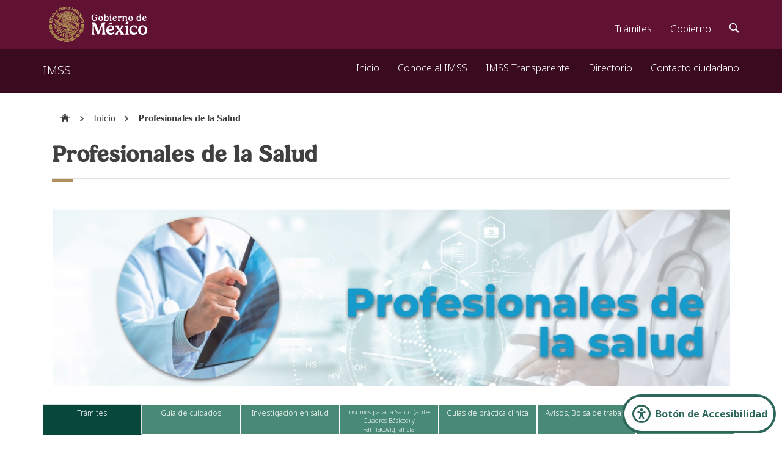

--- FILE ---
content_type: text/html; charset=utf-8
request_url: https://www.imss.gob.mx/profesionales-salud
body_size: 10530
content:
<!DOCTYPE html>
<html lang="es" dir="ltr"

  xmlns:content="http://purl.org/rss/1.0/modules/content/"
  xmlns:dc="http://purl.org/dc/terms/"
  xmlns:foaf="http://xmlns.com/foaf/0.1/"
  xmlns:og="http://ogp.me/ns#"
  xmlns:rdfs="http://www.w3.org/2000/01/rdf-schema#"
  xmlns:sioc="http://rdfs.org/sioc/ns#"
  xmlns:sioct="http://rdfs.org/sioc/types#"
  xmlns:skos="http://www.w3.org/2004/02/skos/core#"
  xmlns:xsd="http://www.w3.org/2001/XMLSchema#">

<head profile="http://www.w3.org/1999/xhtml/vocab">
  <meta http-equiv="Content-Type" content="text/html; charset=utf-8" />
<meta name="description" content="En el IMSS nos preocupamos por tu crecimiento profesional en el área de salud, por eso te invitamos a que conozcas nuestra oferta educativa para estudiar enfermería, los requisitos para realizar tu servicio social, internado médico o campos clínicos." /><meta name="keywords" content="profesionales, salud, médicos, médicas, enfermeros, enfermeras, personal médico," /><link rel="shortcut icon" href="https://www.imss.gob.mx/sites/all/statics/favicon.ico" type="image/vnd.microsoft.icon" />
<link rel="shortlink" href="/node/101789" />
<meta name="Generator" content="Drupal 7 (http://drupal.org)" />
<link rel="canonical" href="/profesionales-salud" />
    <meta name="google-site-verification" content="brVPI8wDmcNRLWQWUSXd_3qafz9h8-vANQeVH3P-Kw8" />
    <meta http-equiv="X-UA-Compatible" content="IE=edge,chrome=1">
    <meta name="MobileOptimized" content="width" />
    <meta name="HandheldFriendly" content="true" />
    <meta name="viewport" content="width=device-width, initial-scale=1.0" />
    <meta http-equiv="cleartype" content="on" />
    <meta name="google-site-verification" content="ycnNxAEkaJvDj3_M4pHxEqVW8MTe8EZsBk6OnRBP4dU" /> 
    <link rel="shortcut icon" href="/sites/all/statics/favicon.ico">
    <title>Profesionales de la Salud</title>

    <!-- Google Tag Manager -->
    <script>(function(w,d,s,l,i){w[l]=w[l]||[];w[l].push({'gtm.start':
    new Date().getTime(),event:'gtm.js'});var f=d.getElementsByTagName(s)[0],
    j=d.createElement(s),dl=l!='dataLayer'?'&l='+l:'';j.async=true;j.src=
    'https://www.googletagmanager.com/gtm.js?id='+i+dl;f.parentNode.insertBefore(j,f);
    })(window,document,'script','dataLayer','GTM-PGQ8RDH');</script>
    <!-- End Google Tag Manager -->

    <!-- GTM INTERNOCANALES C-->
    <script>(function(w,d,s,l,i){w[l]=w[l]||[];w[l].push({'gtm.start':
    new Date().getTime(),event:'gtm.js'});var f=d.getElementsByTagName(s)[0],
    j=d.createElement(s),dl=l!='dataLayer'?'&l='+l:'';j.async=true;j.src=
    'https://www.googletagmanager.com/gtm.js?id='+i+dl;f.parentNode.insertBefore(j,f);
    })(window,document,'script','dataLayer','GTM-KD76P59');</script>
    <!-- Termina GTM INTERNOCANALES C-->
    <!--ga prueba mh-->
    <!-- Google tag (gtag.js) -->
		<script async src="https://www.googletagmanager.com/gtag/js?id=G-NELDSN7H3Q"></script>
		<script>
		  window.dataLayer = window.dataLayer || [];
		  function gtag(){dataLayer.push(arguments);}
		  gtag('js', new Date());

		  gtag('config', 'G-NELDSN7H3Q');
		</script>
    <!---termina ga prueba mh--->
  <link type="text/css" rel="stylesheet" href="https://www.imss.gob.mx/sites/all/statics/css/css_xE-rWrJf-fncB6ztZfd2huxqgxu4WO-qwma6Xer30m4.css" media="all" />
<link type="text/css" rel="stylesheet" href="https://www.imss.gob.mx/sites/all/statics/css/css_SQTJMKIip3Xa2On6LztwzgQUV8Xqv5eNwqHwel1J9DU.css" media="all" />
<link type="text/css" rel="stylesheet" href="https://www.imss.gob.mx/sites/all/statics/css/css_fMPx1t8A6k1C_1ml4n4ZtHmNljcaa6rj2F6uMi3xi7E.css" media="all" />
<style type="text/css" media="all">
<!--/*--><![CDATA[/*><!--*/
.tb-megamenu.animate .mega > .mega-dropdown-menu,.tb-megamenu.animate.slide .mega > .mega-dropdown-menu > div{transition-delay:200ms;-webkit-transition-delay:200ms;-ms-transition-delay:200ms;-o-transition-delay:200ms;transition-duration:400ms;-webkit-transition-duration:400ms;-ms-transition-duration:400ms;-o-transition-duration:400ms;}

/*]]>*/-->
</style>
<link type="text/css" rel="stylesheet" href="https://www.imss.gob.mx/sites/all/statics/css/css_1GTACG3YR9njnM9zb6GwiEwTmBd_kiy6Hq3ZVAeLCmQ.css" media="all" />
<link type="text/css" rel="stylesheet" href="https://www.imss.gob.mx/sites/all/statics/css/css_2THG1eGiBIizsWFeexsNe1iDifJ00QRS9uSd03rY9co.css" media="print" />
  <script type="text/javascript" src="https://ajax.googleapis.com/ajax/libs/jquery/1.8.2/jquery.min.js"></script>
<script type="text/javascript">
<!--//--><![CDATA[//><!--
window.jQuery || document.write("<script src='/sites/all/modules/jquery_update/replace/jquery/1.8/jquery.min.js'>\x3C/script>")
//--><!]]>
</script>
<script type="text/javascript" src="https://www.imss.gob.mx/sites/all/statics/js/js_vSmhpx_T-AShyt_WMW5_TcwwxJP1imoVOa8jvwL_mxE.js"></script>
<script type="text/javascript" src="https://www.imss.gob.mx/sites/all/statics/js/js_kqNnDwc9jEwcumkCqdSKFY5rBOQH1lwDUX_cqR2MWGU.js"></script>
<script type="text/javascript" src="https://www.imss.gob.mx/sites/all/statics/js/js_yrBaF70tZJvBJw6eDQ_0sFRNZ0rJp3Zt895PqWMwqxg.js"></script>
<script type="text/javascript" src="https://www.imss.gob.mx/sites/all/statics/js/js_it-g4fa7jDzvN2a8I3MxWDMP8nae5SoTayS7c5t2jKI.js"></script>
<script type="text/javascript">
<!--//--><![CDATA[//><!--
jQuery.extend(Drupal.settings, {"basePath":"\/","pathPrefix":"","ajaxPageState":{"theme":"responsive_bartik_imss","theme_token":"szxDhEVhOfKHxQA2CAWG5YJrcw-Ho3U5P9dJs6ny-Cs","js":{"https:\/\/ajax.googleapis.com\/ajax\/libs\/jquery\/1.8.2\/jquery.min.js":1,"0":1,"misc\/jquery.once.js":1,"misc\/drupal.js":1,"sites\/all\/modules\/admin_menu\/admin_devel\/admin_devel.js":1,"sites\/all\/modules\/extlink\/extlink.js":1,"public:\/\/languages\/es_zWdi4uBG36A20wnA92M9W8SZ8srwy17qF4mgNW7wJss.js":1,"sites\/all\/libraries\/colorbox\/jquery.colorbox-min.js":1,"sites\/all\/modules\/colorbox\/js\/colorbox.js":1,"sites\/all\/modules\/colorbox\/js\/colorbox_inline.js":1,"sites\/all\/modules\/panels\/js\/panels.js":1,"sites\/all\/modules\/views_slideshow\/js\/views_slideshow.js":1,"sites\/all\/modules\/tb_megamenu\/js\/tb-megamenu-frontend.js":1,"sites\/all\/modules\/tb_megamenu\/js\/tb-megamenu-touch.js":1,"sites\/all\/themes\/responsive_bartik_imss\/js\/collapsible-menu.js":1,"sites\/all\/themes\/responsive_bartik_imss\/js\/ficha.js":1,"sites\/all\/themes\/responsive_bartik_imss\/js\/directorio.js":1,"sites\/all\/themes\/responsive_bartik_imss\/js\/tramites.js":1,"sites\/all\/themes\/responsive_bartik_imss\/js\/faqAcordeon.js":1,"sites\/all\/themes\/responsive_bartik_imss\/js\/array_indexOf.js":1,"sites\/all\/themes\/responsive_bartik_imss\/js\/cargarVista.js":1,"sites\/all\/themes\/responsive_bartik_imss\/js\/menuHome.js":1,"sites\/all\/themes\/responsive_bartik_imss\/js\/jquery-migrate-1.2.1.js":1,"sites\/all\/themes\/responsive_bartik_imss\/js\/jquery.tooltip.js":1,"sites\/all\/themes\/responsive_bartik_imss\/js\/wai-aria-improvements.js":1},"css":{"modules\/system\/system.base.css":1,"modules\/system\/system.menus.css":1,"modules\/system\/system.messages.css":1,"modules\/system\/system.theme.css":1,"sites\/all\/modules\/date\/date_api\/date.css":1,"sites\/all\/modules\/date\/date_popup\/themes\/datepicker.1.7.css":1,"modules\/field\/theme\/field.css":1,"modules\/node\/node.css":1,"modules\/search\/search.css":1,"modules\/user\/user.css":1,"sites\/all\/modules\/webform_pager\/css\/webform_pager.css":1,"sites\/all\/modules\/webform_pager\/css\/style-my-tooltips.css":1,"sites\/all\/modules\/workflow\/workflow_admin_ui\/workflow_admin_ui.css":1,"sites\/all\/modules\/extlink\/extlink.css":1,"sites\/all\/modules\/views\/css\/views.css":1,"sites\/all\/libraries\/colorbox\/example1\/colorbox.css":1,"sites\/all\/modules\/ctools\/css\/ctools.css":1,"sites\/all\/modules\/panels\/css\/panels.css":1,"sites\/all\/modules\/views_slideshow\/views_slideshow.css":1,"sites\/all\/modules\/tb_megamenu\/fonts\/font-awesome\/css\/font-awesome.css":1,"sites\/all\/modules\/tb_megamenu\/css\/bootstrap.css":1,"sites\/all\/modules\/tb_megamenu\/css\/base.css":1,"sites\/all\/modules\/tb_megamenu\/css\/default.css":1,"sites\/all\/modules\/tb_megamenu\/css\/compatibility.css":1,"sites\/all\/modules\/tb_megamenu\/css\/styles\/imss.css":1,"0":1,"sites\/all\/themes\/responsive_bartik_imss\/css\/responsive.css":1,"sites\/all\/themes\/responsive_bartik_imss\/css\/layout.css":1,"sites\/all\/themes\/responsive_bartik_imss\/css\/style.css":1,"sites\/all\/themes\/responsive_bartik_imss\/css\/colors.css":1,"sites\/all\/themes\/responsive_bartik_imss\/css\/header.css":1,"sites\/all\/themes\/responsive_bartik_imss\/css\/footer.css":1,"sites\/all\/themes\/responsive_bartik_imss\/css\/news_slider.css":1,"sites\/all\/themes\/responsive_bartik_imss\/css\/imss.css":1,"sites\/all\/themes\/responsive_bartik_imss\/css\/tramites.css":1,"sites\/all\/themes\/responsive_bartik_imss\/css\/comunicados.css":1,"sites\/all\/themes\/responsive_bartik_imss\/css\/directorio.css":1,"sites\/all\/themes\/responsive_bartik_imss\/css\/faqSalud.css":1,"sites\/all\/themes\/responsive_bartik_imss\/css\/ficha.css":1,"sites\/all\/themes\/responsive_bartik_imss\/css\/nivel2.css":1,"sites\/all\/themes\/responsive_bartik_imss\/css\/contactos.css":1,"sites\/all\/themes\/responsive_bartik_imss\/css\/normas.css":1,"sites\/all\/themes\/responsive_bartik_imss\/css\/styleImssExterna.css":1,"sites\/all\/themes\/responsive_bartik_imss\/css\/encuestas.css":1,"sites\/all\/themes\/responsive_bartik_imss\/css\/print.css":1}},"colorbox":{"transition":"fade","speed":"350","opacity":"0.90","slideshow":false,"slideshowAuto":true,"slideshowSpeed":"2500","slideshowStart":"start slideshow","slideshowStop":"stop slideshow","current":"{current} of {total}","previous":"\u00ab Prev","next":"Next \u00bb","close":"Close","overlayClose":true,"maxWidth":"98%","maxHeight":"98%","initialWidth":"","initialHeight":"","fixed":true,"scrolling":true,"mobiledetect":true,"mobiledevicewidth":"480px"},"jcarousel":{"ajaxPath":"\/jcarousel\/ajax\/views"},"extlink":{"extTarget":"_blank","extClass":0,"extSubdomains":1,"extExclude":"","extInclude":"","extCssExclude":".no_external","extCssExplicit":"","extAlert":0,"extAlertText":"This link will take you to an external web site.","mailtoClass":"mailto"}});
//--><!]]>
</script>
  <!--[if (gte IE 6)&(lte IE 8)]>
    <script src="/sites/all/themes/responsive_bartik_imss/js/selectivizr-min.js"></script>
  <![endif]-->
  <!--[if lt IE 9]>
    <script src="/sites/all/themes/responsive_bartik_imss/js/html5-respond.js"></script>
  <![endif]-->
  <link rel="stylesheet" href="https://cdnjs.cloudflare.com/ajax/libs/font-awesome/4.7.0/css/font-awesome.min.css">
  <link href="https://framework-gb.cdn.gob.mx/assets/styles/main.css" rel="stylesheet">
  <link href="/sites/all/themes/responsive_bartik_imss/js/accesibilidad/readabler/css/readabler.css" rel="stylesheet">


</head>
<body class="html not-front not-logged-in no-sidebars page-node page-node- page-node-101789 node-type-page" >


      <!-- Google Tag Manager (noscript) -->
      <noscript><iframe src="https://www.googletagmanager.com/ns.html?id=GTM-PGQ8RDH"
      height="0" width="0" style="display:none;visibility:hidden"></iframe></noscript>
      <!-- End Google Tag Manager (noscript) -->
      <!-- GTM(noscript)  INTERNOCANALES C-->
      <noscript><iframe src="https://www.googletagmanager.com/ns.html?id=GTM-KD76P59"
      height="0" width="0" style="display:none;visibility:hidden"></iframe></noscript>
      <!-- End GTM (noscript)  INTERNOCANALES C-->

  <!--<div id="skip-link">
    <a href="#main-content" class="element-invisible element-focusable"></a>
  </div>-->
    
  <div class="region region-topheader">
    <div id="block-block-19" class="block block-block">

    <h2>no banner</h2>
  
  <div class="content">
    <br>  </div>
</div>
  </div>
<main class="page"><div id="page" class="container">


  <header id="header" role="heading" class="without-secondary-menu"><div class="section clearfix">
        
    
    
          <div id="name-and-slogan" class="element-invisible">

                              <div id="site-name" class="element-invisible">
              <strong>
                <a href="/" title="Inicio" rel="home"><span>Sitio Web "Acercando el IMSS al Ciudadano"</span></a>
              </strong>
            </div>
                  
        
      </div> <!-- /#name-and-slogan -->
    
      <div class="region region-header">
    <div id="block-tb-megamenu-main-menu" class="block block-tb-megamenu">

    
  <div class="content">
    <style>
.navbar-brand>img {
    display: inline;
}
</style>

<nav class="navbar navbar-inverse sub-navbar navbar-fixed-top">
  <div class="container">
    <div class="navbar-header">
      <button type="button" class="navbar-toggle collapsed" data-toggle="collapse" data-target="#subenlaces">
        <span class="sr-only">Interruptor de Navegación</span>
        <span class="icon-bar"></span>
        <span class="icon-bar"></span>
        <span class="icon-bar"></span>
      </button>
      <a class="navbar-brand" href="/">IMSS <!--<img src="/sites/all/statics/assets/recurso2.png">--></a>
    </div>
    <div class="collapse navbar-collapse" id="subenlaces">
     <ul class="nav navbar-nav navbar-right">
  <li>
  <a href="/" >
        
    Inicio          </a>
  </li>

<li>
  <a href="/conoce-al-imss" >
        
    Conoce al IMSS          </a>
  </li>

<li>
  <a href="/transparencia" >
        
    IMSS Transparente          </a>
  
              <ul class="dropdown-menu" role="menu">
  <li>
  <a href="/transparencia" >
        
    Transparencia          </a>
  </li>

<li>
  <a href="/transparencia/datos-personales" >
        
    Protección de Datos Personales          </a>
  </li>

<li>
  <a href="/guiando-tu-denuncia" >
        
    Guiando tu denuncia          </a>
  </li>
</ul>
</li>

<li>
  <a href="/directorio" >
        
    Directorio          </a>
  
              <ul class="dropdown-menu" role="menu">
  <li>
  <a href="/directorio" >
        
    Directorio de instalaciones          </a>
  </li>

<li>
  <a href="https://consultapublicamx.inai.org.mx/vut-web/?idSujetoObigadoParametro=180&idEntidadParametro=33&idSectorParametro=21" >
        
    Directorio de funcionarios          </a>
  </li>
</ul>
</li>

<li>
  <a href="/contacto" >
        
    Contacto ciudadano          </a>
  </li>
</ul>
    </div>
  </div>
</nav>


<!--<div class="warning-nav">
        <p>Este contenido será modificado temporalmente en atención a las disposiciones legales y normativas en materia electoral, con motivo del inicio de periodo de campaña</p>
     </div>-->
  </div>
</div>
  </div>

      </div></header> <!-- /.section, /#header -->

  
  
  <div id="main-wrapper" class="clearfix"><div id="main"  class="clearfix">

        <div id="breadcrumb">  <div class="region region-breadcrumb">
    <div id="block-easy-breadcrumb-easy-breadcrumb" class="block block-easy-breadcrumb">

    
  <div class="content">
    <ol class="breadcrumb"><li><a href="/"><span class="icon icon-home"></span><span class="sr-only"></span></a></li><li></li> <li><a href="/" class="easy-breadcrumb_segment easy-breadcrumb_segment-front">Inicio</a> <li> <li><a href="/profesionales-salud" class="easy-breadcrumb_segment easy-breadcrumb_segment-title">Profesionales de la Salud</a> <li></ol>  </div>
</div>
<div id="block-block-10" class="block block-block">

    
  <div class="content">
    <!-- AddThis Smart Layers BEGIN -->
<!-- Go to http://www.addthis.com/get/smart-layers to customize -->
<!--<script type="text/javascript" src="//s7.addthis.com/js/300/addthis_widget.js#pubid=imss"></script>
<script type="text/javascript">
  addthis.layers({
    'theme' : 'transparent',
    'share' : {
      'position' : 'left',
      'numPreferredServices' : 5
    }   
  });
</script>-->
<!-- AddThis Smart Layers END -->  </div>
</div>
  </div>
</div>    
    <div id="content" class="column" role="main"><div class="section">
            <a id="main-content"></a>
                    <h2 id="page-title">
          Profesionales de la Salud        </h2>
        <hr class="red">
                          <div class="tabs">
                  </div>
                          <div class="region region-content">
    <div id="block-system-main" class="block block-system">

    
  <div class="content">
    <article id="node-101789" class="node node-page node-full clearfix" about="/profesionales-salud" typeof="foaf:Document" role="article">

      <span property="dc:title" content="Profesionales de la Salud" class="rdf-meta element-hidden"></span>
  
  <div class="content clearfix">
    <div class="field field-name-body field-type-text-with-summary field-label-hidden"><div class="field-items"><div class="field-item even" property="content:encoded"><style>
	@media only screen and (max-width: 992px) {
		.nav-tabs>li.active>a,
		.nav-tabs>li.active>a:focus,
		.nav-tabs>li.active>a:hover {
			min-height: 90px;
		}
		.nav-tabs>li>a {
			height: 90px!important;
		}
	}
	
	.region-content ul,
	.region-content ol {
		padding: 0 0 0 0%!important;
	}
	
	.tab-content {
		border: 0px solid #eee;
		border-top: none;
		padding: 20px;
	}
	

	.nav-tabs>li>a {
		background-color: #488a76!important;
		margin-right: 0;
		border: 1px solid #FFFFFF;
		border-radius: 0;
		text-decoration: none;
		color: #FFF;
		font-size: 12px;
		height: 50px;
		padding: 3%;
		text-align: center;
	}
	
	.nav-tabs>li.active>a,
	.nav-tabs>li.active>a:focus,
	.nav-tabs>li.active>a:hover {
		color: #FFF;
		background-color: #08483c!important;
		border: 1px solid #ddd;
		border-bottom-color: transparent;
		cursor: default;
		height: 50px;
	}
	
	nav .open>a,
	.nav .open>a:focus,
	.nav .open>a:hover {
		background-color: #08483c;
		border-color: #08483c;
	}
	
	.nopad {
		padding: 0px 0px 0px 0px;
		font-weight: bold;
	}
	
	.padtop {
		padding-top: 7%;
	}
	
	.collapsed {
		background: none;
	}
	
	.nav-tabs {
		border-bottom: 0px solid #ddd;
	}
	@media (min-width: 992px){
	.col-md-2 {
	    width: 14.2%;
	}
}
.nav-tabs>li {
    padding: 0%;
}
</style>
<div class="row">
	<div class="col-md-12" style=" padding-bottom: 30px;">
		<!---Banner, sustituir por la ruta del banner--->
		<img src="/sites/all/statics/profesionalesSalud/botones/bnn_ProfSalud.jpg">
	</div>
</div>
<div class="row">
	<ul class="row nav nav-tabs">
		<li class="active col-md-2">
			<a data-toggle="tab" href="#tab-01">Trámites</a>
		</li>
		<li class="col-md-2">
			<a data-toggle="tab" href="#tab-02">Guía de cuidados</a>
		</li>
		<li class="col-md-2">
			<a data-toggle="tab" href="#tab-03">Investigación en salud</a>
		</li>
		<li class="col-md-2">
			<a data-toggle="tab" href="#tab-04"><p style="font-size: 10px"> Insumos para la Salud (antes Cuadros Básicos) y Farmacovigilancia</p></a>
		</li>
		<li class="col-md-2">
			<a data-toggle="tab" href="#tab-05">Guías de práctica clínica</a>
		</li>
		<li class="col-md-2">
			<a data-toggle="tab" href="#tab-06">Avisos, Bolsa de trabajo</a>
		</li>
		<li class="col-md-2">
			<a data-toggle="tab" href="#tab-07">Economía de la salud</a>
		</li>
	</ul>
	<div class="tab-content">

		<div class="tab-pane active" id="tab-01">
			<br>
			<!-- DIV DE AVISOS hasta el al 02 de marzo 2023, a las 23:59 horas  -->
			<!--  			
			<p align="center"><a href="http://rh.imss.gob.mx/ResidentesInterno/" target="_blank" rel="noopener noreferrer"><img alt="convocatoria 2023 médicos especialistas" src="/sites/all/statics/banners/medicos-esp-950x150px.jpg" style="width: 950px; height: 150px;"></a></p>  </div> 
                        -->
			<!-- FIN DIV DE AVISOS -->		
			<br>
		<p>En el IMSS nos preocupamos por tu crecimiento profesional en el área de salud, por eso te invitamos a que conozcas nuestra oferta educativa para estudiar enfermería, los requisitos para realizar tu servicio social, internado médico o campos clínicos.</p>
		<br>
		<h2 class="pane-title">Trámites</h2>
		<div class="imss-contenedorTramite">
				<hgroup>
					<div>
						<div style="line-height: 20px; font-size: 13px;">
						<p class="imss-tituloTramite"><a href="/tramites/imss03002a" style="line-height: 1.53em; font-size: 13px;">Solicitud para que médicos mexicanos ingresen como residentes en el Instituto Mexicano del Seguro Social. IMSS-03-002</a>
						</p>
						</div>
						<p class="imss-descripcionTramite">Solicitud para que médicos interesados ingresen como residentes de una especialidad médica de entrada directa, en el IMSS.</p>
						<p class="imss-descripcionTramite"><a href="/tramites/imss03002a"><strong>Modalidad: A)</strong> Aspirantes externos al lMSS para especialidades de entrada directa.</a><br><a href="/tramites/imss03002b"><strong>Modalidad: B)</strong> Aspirantes trabajadores del lMSS para especialidades de entrada directa.</a><br><a href="/tramites/imss03002c"><strong>Modalidad: C)</strong> Aspirantes hijos de trabajadores del IMSS para especialidades de entrada directa.</a>
						</p>
					</div>
					<div>
						<div class="imss-ver-mas-profesionales"><a class="imss-link-rojo" href="/tramites/imss03002a" target="_self">VER MÁS <img alt="" height="30" src="/sites/all/statics/manita.png" width="30"> </a>
						</div>
					</div>
				</hgroup>
				<hgroup>
					<div>
						<div style="line-height: 20px; font-size: 13px;">
						<p class="imss-tituloTramite"><a href="/tramites/imss03003a" style="line-height: 1.53em; font-size: 13px;">Solicitud para que médicos extranjeros ingresen como residentes en el Instituto Mexicano del Seguro Social. IMSS-03-003</a>
						</p>
						</div>
						<p class="imss-descripcionTramite">Trámite para que médicos extranjeros soliciten acceso al proceso de selección para ingresar a un curso de especialización médica en el IMSS.</p>
						<p class="imss-descripcionTramite"><a href="/tramites/imss03003a"><strong>Modalidad: A)</strong> Aspirantes para especialidades de entrada directa.</a><br><a href="/tramites/imss03003b"><strong>Modalidad: B)</strong> Aspirantes para especialidades de rama.</a>
						</p>
					</div>
					<div>
						<div class="imss-ver-mas-profesionales"><a class="imss-link-rojo" href="/tramites/imss03003a" target="_self">VER MÁS <img alt="" height="30" src="/sites/all/statics/manita.png" width="30"> </a>
						</div>
					</div>
				</hgroup>
				<hgroup>
					<div>
						<div style="line-height: 20px; font-size: 13px;">
						<p class="imss-tituloTramite"><a href="/tramites/imss03004" style="line-height: 1.53em; font-size: 13px;">Solicitud de rotaciones parciales en el Instituto Mexicano del Seguro Social de médicos residentes de otras instituciones. IMSS-03-004</a>
						</p>
						</div>
						<p class="imss-descripcionTramite">Trámite para que médicos residentes de otras instituciones de salud, realicen rotaciones parciales de especialidades médicas, en el IMSS.</p>
					</div>
					<div>
						<div class="imss-ver-mas-profesionales"><a class="imss-link-rojo" href="/tramites/imss03004" target="_self">VER MÁS <img alt="" height="30" src="/sites/all/statics/manita.png" width="30"> </a>
						</div>
					</div>
				</hgroup>
				<hgroup>
					<div>
						<div style="line-height: 20px; font-size: 13px;">
						<p class="imss-tituloTramite"><a href="/tramites/imss03007a" style="line-height: 1.53em; font-size: 13px;">Solicitud para que cirujanos dentistas ingresen como residentes de cirugía maxilofacial en el Instituto Mexicano del Seguro Social. IMSS-03-007</a>
						</p>
						</div>
						<p class="imss-descripcionTramite">Trámite para cirujanos dentistas que brinda acceso al proceso de selección para ingresar al curso de especialización en Cirugía Maxilofacial, en el IMSS.</p>
						<p class="imss-descripcionTramite"><a href="/tramites/imss03007a"><strong>Modalidad: A)</strong> Aspirantes mexicanos, externos al Instituto Mexicano del Seguro Social.</a><br><a href="/tramites/imss03007b"><strong>Modalidad: B)</strong> Aspirantes extranjeros, externos al Instituto Mexicano del Seguro Social.</a><br><a href="/tramites/imss03007c"><strong>Modalidad: C)</strong> Aspirantes trabajadores del Instituto Mexicano del Seguro Social.</a><br><a href="/tramites/imss03007d"><strong>Modalidad: D)</strong> Aspirantes hijos de trabajadores del Instituto Mexicano del Seguro Social.</a>
						</p>
					</div>
					<div>
						<div class="imss-ver-mas-profesionales"><a class="imss-link-rojo" href="/tramites/imss03007a" target="_self">VER MÁS <img alt="" height="30" src="/sites/all/statics/manita.png" width="30"> </a>
						</div>
					</div>
				</hgroup>
				<hgroup>
					<div>
						<div style="line-height: 20px; font-size: 13px;">
						<p class="imss-tituloTramite"><a href="/tramites/imss03005" style="line-height: 1.53em; font-size: 13px;">Solicitud de ingreso a la carrera de licenciatura en enfermería en escuelas del Instituto Mexicano del Seguro Social</a>
						</p>
						</div>
						<p class="imss-descripcionTramite">¿Quieres estudiar enfermería en las escuelas del IMSS? Entérate de los requisitos y participa en el concurso de selección.</p>
					</div>
					<div>
						<div class="imss-ver-mas-profesionales"><a class="imss-link-rojo" href="/tramites/imss03005" target="_self">VER MÁS <img alt="" height="30" src="/sites/all/statics/manita.png" width="30"> </a>
						</div>
					</div>
				</hgroup>
				<hgroup>
					<div>
						<p class="imss-tituloTramite"><a href="/tramites/imss03006">Solicitud para que personal del área de la salud extrainstitucional ingrese o realice programas de educación continua en el Instituto Mexicano del Seguro Socia<strong>l</strong></a>
						</p>
						<p class="imss-descripcionTramite"><span lang="ES" style="font-family: Calibri, sans-serif; font-size: 11pt;">Es el trámite que debes realizar si eres personal de la salud externo al IMSS y quieres participar en cursos de capacitación en el Instituto</span>.</p>
					</div>
					<div>
						<div class="imss-ver-mas-profesionales"><a class="imss-link-rojo" href="/tramites/imss03006" target="_self">VER MÁS <img alt="" height="30" src="/sites/all/statics/manita.png" width="30"> </a>
						</div>
					</div>
				</hgroup>
				<hgroup>
					<div>
						<p class="imss-tituloTramite"><a href="/tramites/imss03001" target="_blank" rel="noopener noreferrer">Solicitud de Campos Clínicos y Sedes para Ciclos Clínicos, Internado Médico y Servicio Social para instituciones educativas que imparten carreras en el área de la salud</a>
						</p>
						<p class="imss-descripcionTramite">¿Necesitas campos clínicos y sedes para alumnos de pregrado, internado médico y servicio social? ¡Acércate! Este trámite es para ti.</p>
					</div>
					<div>
						<div class="imss-ver-mas-profesionales"><a class="imss-link-rojo" href="/tramites/imss03001" target="_blank" rel="noopener noreferrer">VER MÁS <img alt="" height="30" src="/sites/all/statics/manita.png" width="30"> </a>
						</div>
					</div>
				</hgroup>
				<hgroup>
					<div>
						<p class="imss-tituloTramite"><a href="http://cvoed.imss.gob.mx/enfermedad-por-el-virus-de-ebola-julio-2019/" target="_blank" rel="noopener noreferrer">Conoce la información acerca del virus del ébola</a>
						</p>
						<p class="imss-descripcionTramite">Información para profesionales de la salud.</p>
					</div>
					<div>
						<div class="imss-ver-mas-profesionales"><a class="imss-link-rojo" href="http://cvoed.imss.gob.mx/enfermedad-por-el-virus-de-ebola-julio-2019/" target="_blank" rel="noopener noreferrer">VER MÁS <img alt="" height="30" src="/sites/all/statics/manita.png" width="30"> </a>
						</div>
					</div>
				</hgroup>
			</div>
			<p>&nbsp;</p>
		</div>
		
		<div class="tab-pane" id="tab-02">
			<h2 class="pane-title">Guía de cuidados</h2>
			<br>
			<p>Como trabajador del área de salud, vives en constante riesgo de contagio, por ello te damos una serie de recomendaciones para que cuides tu salud y la de los pacientes con los que tienes contacto, así como los medicamentos, tipos de diagnóstico e instrumental médico para apoyar tu labor.</p>
			<p>¡Cuídate e infórmate!</p>
			<div align="center">
			<a href="/profesionales-salud/guias-salud" target="_blank" rel="noopener noreferrer"><img src="/sites/all/statics/profesionalesSalud/botones/btn_guias_cuidados.png" /></a>
			<a href="/profesionales-salud/cuadros-basicos" target="_blank" rel="noopener noreferrer"><img src="/sites/all/statics/profesionalesSalud/botones/btn_guias_cuadrosbasicos.png" /></a>
			</div>
		</div>
		
		<div class="tab-pane" id="tab-03"><br>
			<h2 class="pane-title">Investigación en Salud</h2>
			<p>¿Trabajas en el IMSS? Encuentra información y oportunidades para realizar investigación, en beneficio de la atención a la salud.</p>
			<p style="text-align: left;"><a href="/profesionales-salud/investigacion"><strong>Ingresa al micrositio de Investigación en Salud</strong></a><a class="imss-link-rojo" href="/profesionales-salud/investigacion"><img alt="" src="/sites/all/statics/manita.png"></a>
			</p><br><br>
				<!--<table border="0" cellpadding="5" width="90%"><tbody><tr><td width="5%"><img alt="" src="/sites/all/statics/monionegro.png"></td><td width="95%">La Coordinación de Investigación en Salud se une a la pena que embarga a toda su familia por el sensible deceso del <strong>Dr. Luis Benítez Bribiesca</strong>, Investigador Titular del Instituto y Editor en Jefe de la revista Archives of Medical Research, acaecido este 30 de noviembre.</td></tr></tbody></table><p>&nbsp;</p>-->
		</div>
		
		<div class="tab-pane" id="tab-04"><br>
			<h2 class="pane-title">Listados Institucionales de Insumos para la Salud (antes Cuadros Básicos) y Farmacovigilancia</h2>
			<p>Para que un insumo pueda ser incluido en el Instituto Mexicano del Seguro Social, debe estar previamente incluido en el Compendio Nacional de Insumos para la Salud.</p>
			<p style="text-align: left;">&nbsp;<a href="/profesionales-salud/cuadros-basicos" target="_blank" rel="noopener noreferrer"><strong>Ingresa al micrositio de Listados Institucionales de Insumos para la Salud (antes Cuadros Básicos) y Farmacovigilancia</strong></a><a class="imss-link-rojo" href="/profesionales-salud/cuadros-basicos" target="_blank" rel="noopener noreferrer"><img alt="" src="/sites/all/statics/manita.png"></a>
			</p>
		</div>

		<div class="tab-pane" id="tab-05">
			<br>
			<p style="text-align: center"><a href="/guias_practicaclinica?field_categoria_gs_value=All" target="_blank" rel="noopener noreferrer"><img alt="Guías de Práctica Clínica" src="/sites/all/statics/profesionalesSalud/bn-gpc-G.jpg" style="width: 950px; height: 150px;"></a>
			</p>
			<p>Las GPC permiten incorporar el análisis sistematizado de la información disponible más relevante para la toma de decisiones clínicas al utilizar conceptos de medicina basada en la evidencia. 
			<br>Con el objetivo de mejorar la práctica médica y promover el uso eficiente de los recursos es importante que el proyecto estratégico de desarrollo de Guías de Práctica Clínica sea congruente con los problemas de salud que aquejan a la población derechohabiente y alineada con la problemática nacional.</p>
			<br>
			<h2 class="pane-title">Misión</h2>
			<p>La misión del proyecto es el diseño, implementación y evaluación de Guías de Práctica Clínica (GPC) en los tres niveles de atención, de acuerdo a las prioridades del sistema de atención a la salud, con una metodología basada en la evidencia científica disponible.</p>
			<br>
			<h2 class="pane-title">Visión</h2>
			<p>Que las guías clínicas sean el instrumento eje de la excelencia en la atención a la salud y que hayan sido elaboradas con una metodología basada en evidencia científica con el concurso de expertos en áreas disciplinarias de la medicina y la enfermería, cuya calidad técnica sea de vanguardia nacional e internacional a favor de la salud de la población derechohabiente.</p>
			<div style="margin-top: 20px;">
			<div style="width: 60%; margin-left: 5px; float: left;">
			<h2 class="pane-title">Índice de Guías de Práctica Clínica</h2>
			<p>
			<a href="/sites/all/statics/profesionalesSalud/gpc/IndiceGPC.xls" target="_blank" rel="noopener noreferrer">
			<img alt="" src="/sites/all/statics/xls.png"> Índice de GPCs</a>
			</p>
			<br>
			<h2 class="pane-title">Manuales</h2>
					<!--Aquí empieza mi prueba-->
					<!-- Empezamos a crear la tabla responsiva, contiene 14 registros-->
			<p>
			<a href="/sites/all/statics/profesionalesSalud/gpc/ManualConsultaInternet.pdf" target="_blank" rel="noopener noreferrer">
        		<img alt="" src="/sites/all/statics/pdf.jpg"> Manual para consultar GPC en Internet</a>
			</p>
			<p>
			<a href="/sites/all/statics/profesionalesSalud/gpc/ManualBusquedaCientifica.pdf" target="_blank" rel="noopener noreferrer">
       			<img alt="" src="/sites/all/statics/pdf.jpg"> Manual Operativo para Búsqueda de Información Científica para el Desarrollo de GPC</a>
			</p>
					<!--Aquí termina el bloque de la construcción de la tabla-->
			</div>
				<!--Aquí termina el bloque de primera columna-->
			</div>
			<!--Empieza la construcción de la columna derecha-->
			<div style="width: 35%; float: right;">
			<h2 class="pane-title">Otros recursos</h2>
			<p>
			<a href="/sites/all/statics/profesionalesSalud/gpc/MBEyGPC.pdf" target="_blank" rel="noopener noreferrer">
      			<img alt="" src="/sites/all/statics/pdf.jpg">
      			<b> Libro. Medicina basada en la Evidencia.</b> Guías de Práctica Clínica
  			</a>
			</p>
			<p>
			<a href="/sites/all/statics/profesionalesSalud/gpc/ProgramaTrabajo.pdf" target="_blank" rel="noopener noreferrer">
			<img alt="Archivo PDF" src="/sites/all/statics/pdf.jpg"> Programa de trabajo
   			</a>
			</p>
			<p>
			<a href="/sites/all/statics/profesionalesSalud/gpc/Metodologia.pdf" target="_blank" rel="noopener noreferrer">
			<img alt="" src="/sites/all/statics/pdf.jpg">&nbsp;Metodología para GPC
			</a>
			</p>
			<p>
			<a href="/sites/all/statics/profesionalesSalud/gpc/ActualizacionGuias.pdf" target="_blank" rel="noopener noreferrer">
      			<img alt="Archivo PDF" src="/sites/all/statics/pdf.jpg"> Actualización de GPC
    			</a>
			(14/octubre/2014)
			</p>
			<h2 class="pane-title">Guías de Práctica Clínica</h2>
			<p>
			<a href="/guias_practicaclinica?field_categoria_gs_value=All" target="_blank" rel="noopener noreferrer">
			Consulta las Guías de Práctica Clínica</a>
			</p>
		</div>
	</div>
		
	  <div class="tab-pane" id="tab-06">
			<h2 class="pane-title">Avisos, Bolsa de Trabajo</h2>
			<p>Entérate de noticias destacadas, cursos, eventos y otras actividades orientadas a tu ámbito de trabajo.</p>
			<p>¡Visítanos regularmente para que te mantengas informado!</p>
<br><br>
			
<ul>
  <li><a href="/sites/all/statics/profesionalesSalud/avisos/Programa-3er-Congreso-Nacional-Nutricion-Salud-2025.pdf">Programa académico del 3er Congreso Nacional de Nutrición y Salud</a></li>
</ul> 


		</div>
		
		
		<div class="tab-pane" id="tab-07">
			<h2 class="pane-title">Economía de la Salud</h2>
			<p>La División de Economía de la Salud es la instancia del IMSS responsable de diseñar, elaborar y proponer metodologías en materia de economía de la salud, que sustenten el proceso de planeación y evaluación de las atenciones hospitalarias y ambulatorias de la Dirección de Prestaciones Médicas (DPM), con el objetivo de aplicar elementos de economía para identificar, delimitar, medir y costear el Producto en Salud del Instituto en Grupos Relacionados con la Atención Ambulatoria (GRAA), Grupos Relacionados con el Diagnóstico (GRD) y Servicios Médicos Complementarios (SMC), para facilitar el proceso de planeación y contribuir en la toma de decisiones de los servicios de salud.</p><br>
			<h2 class="pane-title">Libros</h2><br><br>
			<div style="width: 100%; text-align: center;"><a href="/sites/all/statics/profesionalesSalud/economia/Libro-GRD2016.pdf" target="_blank" rel="noopener noreferrer"><img src="/sites/all/statics/profesionalesSalud/economia/Libro-GRD2016.jpg"></a>&nbsp; &nbsp; &nbsp;&nbsp; <a href="/sites/all/statics/profesionalesSalud/economia/Libro-EGRAA-2017.pdf" target="_blank" rel="noopener noreferrer"><img src="/sites/all/statics/profesionalesSalud/economia/Libro-EGRAA-2017.jpg"></a>&nbsp; &nbsp; &nbsp;&nbsp; <a href="/sites/all/statics/profesionalesSalud/economia/Libro-GRD2017.pdf" target="_blank" rel="noopener noreferrer"><img src="/sites/all/statics/profesionalesSalud/economia/Libro-GRD2017.jpg"></a>&nbsp; &nbsp; &nbsp;&nbsp;</div>

		</div>

	</div>
</div></div></div></div>  </div>

  
  
</article>
  </div>
</div>
  </div>
      
    </div></div> <!-- /.section, /#content -->

        
    
  </div></div> <!-- /#main, /#main-wrapper -->

  
  <div id="footer-wrapper"><div class="section">

    
    
  </div></div> <!-- /.section, /#footer-wrapper -->

</div></main> <!-- /#page, /#page-wrapper -->
    
<!-- REPLACE ANALYTICS TRACJ EVENTS -->
<!--<script>
 (function(i,s,o,g,r,a,m){i['GoogleAnalyticsObject']=r;i[r]=i[r]||function(){
 (i[r].q=i[r].q||[]).push(arguments)},i[r].l=1*new Date();a=s.createElement(o),
 m=s.getElementsByTagName(o)[0];a.async=1;a.src=g;m.parentNode.insertBefore(a,m)
 })(window,document,'script','//www.google-analytics.com/analytics.js','ga');

 ga('create', 'UA-47165435-1', 'imss.gob.mx');
 ga('send', 'pageview');

</script>
-->
<!-- END ANALYTICS -->
  <script type="text/javascript">
      var gaq; 
      var _gaq = gaq || [];
      _gaq.push(['_setAccount', 'UA-47165435-1']);
      _gaq.push(['_setDomainName', 'imss.gob.mx']);
      _gaq.push(['_setAllowLinker', true]);
       _gaq.push(['_trackPageview']);

      (function() {
        var ga = document.createElement('script');
        ga.type = 'text/javascript';
        ga.async = true;
        ga.src = ('https:' == document.location.protocol ? 'https://ssl' : 'https://www')
                      + '.google-analytics.com/ga.js';
        var s = document.getElementsByTagName('script')[0];
        s.parentNode.insertBefore(ga, s);
      })();

  </script>

  <script src="https://framework-gb.cdn.gob.mx/assets/scripts/plugins.js"></script>
  <script src="https://framework-gb.cdn.gob.mx/assets/scripts/vendor/modernizr.js"></script>
  <script src="https://framework-gb.cdn.gob.mx/assets/scripts/vendor/pace.min.js"></script>
  
  <script>var $ = jQuery;</script>
  <script src="https://framework-gb.cdn.gob.mx/assets/scripts/main.js"></script>

  <!-- Readabler -->
  <script src="/sites/all/themes/responsive_bartik_imss/js/accesibilidad/readabler/js/readabler.js"></script>
  <script>
      // Readabler initialization on load
      window.addEventListener('DOMContentLoaded', () => {
          try {
              new Readabler( {
                  path: '/sites/all/themes/responsive_bartik_imss/js/accesibilidad/readabler/',
                  accessibilityStatementLink: '/sites/all/themes/responsive_bartik_imss/js/accesibilidad/readabler/accessibility-statement.html',
              } );
          } catch (e) {
              console.warn( e );
          }
      });
  </script>

<script type="text/javascript" src="/_Incapsula_Resource?SWJIYLWA=719d34d31c8e3a6e6fffd425f7e032f3&ns=1&cb=883756784" async></script></body>
</html>

<!-- Page cached by Boost @ 2025-11-23 12:35:32, expires @ 2025-11-23 13:35:32, lifetime 1 hora -->

--- FILE ---
content_type: text/css
request_url: https://www.imss.gob.mx/sites/all/statics/css/css_1GTACG3YR9njnM9zb6GwiEwTmBd_kiy6Hq3ZVAeLCmQ.css
body_size: 30141
content:
@media only screen and (min-width :299px) and (max-width :667px){#page-wrapper{max-width:100% !important;overflow:hidden;margin:0 auto !important;}input.gsc-input{width:60% !important;float:right;}.flip{float:none !important;margin:0 auto !important;display:block;}.jcarousel-skin-imss_nums .jcarousel-navigation{margin-left:0 !important;width:100% !important;padding:0 !important;}.jcarousel-skin-imss_nums .jcarousel-navigation li{float:none !important;display:inline-block;}#redes a img{margin-right:5px !important;}.imagenVNoticia{max-width:90% !important;margin-left:0 !important;}#wrapperMes2Col .mes{margin:3% 1% 0 5%!important;}.field-items .field-item div{float:none !important;min-width:90% !important;}.typeContact{min-width:90% !important;}.typeContact .titleCont_atributos_caja{margin-bottom:15px !important;}#block-gtranslate-gtranslate .content{margin-right:5% !important;}.imss-contenedorTramite hgroup div:last-child{margin:4% 50% !important;}.view-header{padding-top:15px !important;}.tb-megamenu .btn-navbar{margin-bottom:0px;}.tb-megamenu .nav-collapse{background:#ddd !important;}.tb-megamenu .nav-collapse .dropdown-menu{background:#666 !important;}#admin-menu{display:none;}circle,path{display:none !important;}.panels-flexible-region-inside #holder div{float:left !important;display:block !important;margin:10px 20px !important;text-align:left;width:100% !important;left:0 !important;top:0 !important;}.panels-flexible-region-inside #holder #textoCentro{display:none !important;}.panels-flexible-region-inside #holder div{background-color:#89af8c !important;width:auto !important;padding:5px 10px !important;border-radius:10px !important;color:#FFF !important;font-size:18px !important;}.pane-block-14{margin-top:100px !important;}.panels-flexible-region-inside #holder div:empty{display:none !important;}.panels-flexible-region-inside #holder div:last-child{display:none !important;}.panels-flexible-region-inside #holder div:nth-child(1){margin-top:0px !important;}.panels-flexible-region-inside #holder div:nth-child(2){margin-top:40px !important;}.panels-flexible-region-inside #holder div:nth-child(3){margin-top:80px !important;}.panels-flexible-region-inside #holder div:nth-child(4){margin-top:120px !important;}.panels-flexible-region-inside #holder div:nth-child(5){margin-top:160px !important;}.panels-flexible-region-inside #holder div:nth-child(6){margin-top:200px !important;}.panels-flexible-region-inside #holder div:nth-child(7){margin-top:240px !important;}.panels-flexible-region-inside #holder div:nth-child(8){margin-top:280px !important;}.panels-flexible-region-inside #holder div:nth-child(9){margin-top:320px !important;}.panels-flexible-region-inside #holder div:nth-child(10){margin-top:360px !important;}.panels-flexible-region-inside #holder div:nth-child(11){margin-top:400px !important;}.panels-flexible-region-inside #holder div:nth-child(12){margin-top:440px !important;}.panels-flexible-region-inside #holder div:nth-child(13){margin-top:480px !important;}.panels-flexible-region-inside #holder div:nth-child(14){margin-top:520px !important;}.panels-flexible-region-inside #holder div:nth-child(15){margin-top:560px !important;}.panels-flexible-region-inside #holder div:nth-child(16){margin-top:600px !important;}.panels-flexible-region-inside #holder div:nth-child(17){margin-top:640px !important;}}
html{width:100%}a
html,body,#page{height:100%;}#page-wrapper{min-height:100%;}#header div.section,#featured div.section,#messages div.section,#main,#triptych,#footer-columns,#footer{width:100%;margin-left:auto;margin-right:auto;}#header div.section{position:relative;}.region-header{float:right;margin:1em 5px 1.5em;}#secondary-menu{margin:0 auto;overflow:hidden;width:100%;}#main-wrapper{min-height:300px;}#content .section,.sidebar .section{padding:0 15px;}#breadcrumb{}#footer-wrapper{}#footer-wrapper .section{-moz-box-sizing:border-box;box-sizing:border-box;padding:0 15px;}.region-triptych-first,.region-triptych-middle,.region-triptych-last{-moz-box-sizing:border-box;box-sizing:border-box;padding:0 20px 0;}.region-footer-firstcolumn,.region-footer-secondcolumn,.region-footer-thirdcolumn,.region-footer-fourthcolumn{-moz-box-sizing:border-box;box-sizing:border-box;padding:0 10px;}.view-header{}.pane-title{width:auto;height:auto;font-size:15px !important;background:#DDDDDC;margin-top:10px;padding:5px 0 5px 20px;text-align:left;font-weight:normal;border-radius:1px;font-size:1.2em;}.pane-title h2{font-size:0.8em;}.pane-content{font-size:16px;text-align:left;}@media all and (min-width:560px) and (max-width:850px){#sidebar-first,.region-triptych-first,.region-triptych-middle,.region-triptych-last,.region-footer-firstcolumn,.region-footer-secondcolumn,.region-footer-thirdcolumn,.region-footer-fourthcolumn{display:inline;float:left;position:relative;}#sidebar-first,#sidebar-second{width:50%;}#sidebar-second{margin-left:50%;}.one-sidebar #sidebar-first,.one-sidebar #sidebar-second{width:100%;}.one-sidebar #sidebar-second{margin-left:0;}.region-triptych-first,.region-triptych-middle,.region-triptych-last{-moz-box-sizing:border-box;box-sizing:border-box;padding:0 10px 0;width:33%;}.region-footer-firstcolumn,.region-footer-secondcolumn{-moz-box-sizing:border-box;box-sizing:border-box;padding:0 10px;width:50%;}.region-footer-thirdcolumn,.region-footer-fourthcolumn{-moz-box-sizing:border-box;box-sizing:border-box;padding:0 10px;width:50%;}.region-footer-thirdcolumn{clear:both;}}@media all and (min-width:851px){#header div.section,#featured div.section,#messages div.section,#main,#triptych,#footer-columns,#footer{max-width:1290px;}#content,#sidebar-first,#sidebar-second,.region-triptych-first,.region-triptych-middle,.region-triptych-last,.region-footer-firstcolumn,.region-footer-secondcolumn,.region-footer-thirdcolumn,.region-footer-fourthcolumn{display:inline;float:left;position:relative;}.two-sidebars #content{margin-left:25%;margin-right:25%;width:50%;}.one-sidebar #content{width:75%;}.no-sidebars #content{width:100%;}.sidebar-first #content{margin-left:25%;margin-right:0;}.sidebar-second #content{margin-right:25%;margin-left:0;}#sidebar-first{width:25%;margin-left:-100%;}#sidebar-second{width:25%;margin-left:-25%;clear:none;}.region-triptych-first,.region-triptych-middle,.region-triptych-last{-moz-box-sizing:border-box;box-sizing:border-box;width:33%;}.region-footer-firstcolumn,.region-footer-secondcolumn,.region-footer-thirdcolumn,.region-footer-fourthcolumn{-moz-box-sizing:border-box;box-sizing:border-box;padding:0 10px;width:25%;}}
body{width:100%;min-width:100%;line-height:1.5;margin:0 auto;padding:0;border:0;outline:0;}a:link,a:visited{text-decoration:none;}a:hover,a:active,a:focus{text-decoration:underline;}h1,h2,h3,h4,h5,h6{margin:1.0em 0 0.5em;font-weight:inherit;position:relative;}h1{font-size:1.357em;color:#000;}h2{font-size:1.143em;}p{margin:0 0 1.2em;}del{text-decoration:line-through;}tr.odd{background-color:#dddddd;}img{outline:0;}.clear_both{clear:both;}code,pre,kbd,samp,var{padding:0 0.4em;}code{background-color:#f2f2f2;background-color:rgba(40,40,0,0.06);}pre code,pre kbd,pre samp,pre var,kbd kbd,kbd samp,code var{font-size:100%;background-color:transparent;}pre code,pre samp,pre var{padding:0;}.description code{font-size:1em;}kbd{background-color:#f2f2f2;border:1px outset #575757;margin:0 3px;color:#666;display:inline-block;padding:0 6px;border-radius:5px;}pre{background-color:#f2f2f2;background-color:rgba(40,40,0,0.06);margin:10px 0;overflow:hidden;padding:15px;white-space:pre-wrap;}body,#site-slogan,.ui-widget,.comment-form label{}#header,#footer-wrapper,#skip-link,ul.contextual-links,ul.links,ul.primary,.item-list .pager,div.field-type-taxonomy-term-reference,div.messages,div.meta,p.comment-time,table,.breadcrumb{}input,textarea,select,a.button{}caption{text-align:left;font-weight:normal;}blockquote{background:#f7f7f7;border-left:1px solid #bbb;font-style:italic;margin:1.5em 10px;padding:0.5em 10px;}blockquote:before{color:#bbb;content:"\201C";font-size:3em;line-height:0.1em;margin-right:0.2em;vertical-align:-.4em;}blockquote:after{color:#bbb;content:"\201D";font-size:3em;line-height:0.1em;vertical-align:-.45em;}blockquote > p:first-child{display:inline;}a.feed-icon{display:inline-block;padding:15px 0 0 0;}img{max-width:100%;height:auto;border:0;}table{}table table{}#footer-wrapper table{}table tr th{}table tr th,table tr th a,table tr th a:hover{}table tbody tr th{}tr td,tr th{}#footer-wrapper tr td,#footer-wrapper tr th{}tr.odd{}tr.even{}table ul.links{}table ul.links li{}.block ol,.block ul{margin:0;padding:0 0 0.25em 1em;}.contextual-region .contextual .contextual-links a{font-size:0.923em;text-shadow:0 0 0 !important;}.item-list .pager{font-size:0.929em;}.item-list .pager li{padding:0;}.item-list .pager a{display:inline-block;padding:10px 15px;}.item-list .pager .pager-first a{padding:10px 10px 10px 0;}.item-list .pager .pager-previous a{padding:10px 0;}.item-list .pager .pager-current{padding:0 10px;}.item-list .pager .pager-next a,.item-list .pager .pager-last a{padding:10px 0 10px 10px;}ul.menu li{margin:12px 0;}ul.menu li a{padding:10px 0;}.region-content ul,.region-content ol{margin:1em 0;padding:0 0 0.25em 15px;}.item-list ul li{margin:0;padding:0.2em 0.5em 0 0;}ul.tips{padding:0 0 0 1.25em;}#skip-link{left:50%;margin-left:-5.25em;margin-top:0;position:absolute;width:auto;z-index:50;}#skip-link a,#skip-link a:link,#skip-link a:visited{background:#444;background:rgba(0,0,0,0.6);color:#fff;display:block;font-size:0.94em;line-height:1.7;padding:1px 10px 2px 10px;text-decoration:none;border-radius:0 0 10px 10px;}#skip-link a:hover,#skip-link a:active,#skip-link a:focus{outline:0;}#logo{float:left;padding-left:5px;}#name-and-slogan{float:left;margin:0;padding:5px 10px 8px;}#site-name{font-size:1.6em;color:#686868;line-height:1;}h1#site-name{margin:0;}#site-name a{font-weight:normal;}#site-slogan{font-size:0.929em;margin-top:7px;word-spacing:0.1em;font-style:italic;}.region-header .block{font-size:0.857em;float:left;margin:0 10px;padding:0;}.region-header .block-block{width:100%;margin:0;padding:0;margin-bottom:5px;}.region-header .block .content{margin:0;padding:0;}.region-header .block ul{margin:0;padding:0;}.region-header .block li{list-style:none;list-style-image:none;padding:0;}.region-header .form-text{background:#fefefe;background:rgba(255,255,255,0.7);border-color:#ccc;border-color:rgba(255,255,255,0.3);margin-right:2px;width:120px;}.region-header .form-text:hover,.region-header .form-text:focus,.region-header .form-text:active{background:#fff;background:rgba(255,255,255,0.8);}.region-header .form-required{color:#eee;color:rgba(255,255,255,0.7);}.region-header .block-menu{border:1px solid;border-color:#eee;border-color:rgba(255,255,255,0.2);padding:0;width:208px;}.region-header .block-menu li a{display:block;border-bottom:1px solid;border-bottom-color:#eee;border-bottom-color:rgba(255,255,255,0.2);padding:3px 7px;}.region-header .block-menu li a:hover,.region-header .block-menu li a:focus,.region-header .block-menu li a:active{text-decoration:none;}.region-header .block-menu li.last a{border-bottom:0;}.region-header #block-user-login{width:auto;}.region-header #block-user-login .content{margin-top:2px;}.region-header #block-user-login .form-item{float:left;margin:0;padding:0;}.region-header #block-user-login div.item-list,.region-header #block-user-login div.description{font-size:0.916em;margin:0;}.region-header #block-user-login div.item-list{clear:both;}.region-header #block-user-login div.description{display:inline;}.region-header #block-user-login .item-list ul{padding:0;line-height:1;}.region-header #block-user-login .item-list li{list-style:none;float:left;padding:3px 0 1px;}.region-header #block-user-login .item-list li.last{padding-left:0.5em;}.region-header #block-user-login ul.openid-links li.last{padding-left:0;}.region-header #user-login-form li.openid-link a,.region-header #user-login li.openid-link a{padding-left:20px;}.region-header #block-user-login .form-actions{margin:4px 0 0;padding:0;clear:both;}.region-header #block-user-login input.form-submit{border:1px solid;border-color:#ccc;border-color:rgba(255,255,255,0.5);background:#eee;background:rgba(255,255,255,0.7);margin:4px 0;padding:3px 8px;}.region-header #block-user-login input.form-submit:hover,.region-header #block-user-login input.form-submit:focus{background:#fff;background:rgba(255,255,255,0.9);}.region-header #block-search-form{width:208px;}.region-header #block-search-form .form-text{width:154px;}.region-header .block-locale ul li{display:inline;padding:0 0.5em;}#main-menu{clear:both;background:#dddddd;border-radius:4px;}#main-menu-links{margin:0 5px;padding:0;font-size:14px;}#main-menu-links li{list-style:none;padding:0;}#main-menu-links a{color:#8b8b8b;float:none;display:block;text-decoration:none;text-shadow:0 1px #eee;border-radius:8px;margin-bottom:4px;padding:0.9em 0 0.9em 10px;margin-left:auto;margin-right:auto;width:100%;}#main-menu-links a:hover,#main-menu-links a:focus{}#main-menu-links a:active{}#main-menu-links li a.active{}#secondary-menu-links{float:right;font-size:0.929em;margin:0 10px;}#secondary-menu-links  li{margin:0;padding:0;}#secondary-menu-links  a{display:inline-block;padding:0.8em;}#secondary-menu-links a:hover,#secondary-menu-links a:focus{text-decoration:underline;}#main{margin-top:20px;margin-bottom:40px;}#featured{text-align:center;font-size:1.2em;font-weight:normal;line-height:1.4;padding:20px 10px 45px;margin:0;background:#f0f0f0;background:rgba(30,50,10,0.08);border-bottom:1px solid #e7e7e7;text-shadow:1px 1px #fff;}#featured h2{font-size:1.2em;line-height:1;}#featured p{margin:0;padding:0;}#highlighted{border-bottom:1px solid #d3d7d9;font-size:120%;}#breadcrumb{padding:10px;font-size:0.7em;line-height:1.25em;font-family:Verdana;color:#3B6858 !important;}.easy-breadcrumb_segment.easy-breadcrumb_segment-title.active{font-weight:bold;}.easy-breadcrumb_segment.easy-breadcrumb_segment-title{font-weight:bold;}.easy-breadcrumb{float:left;}.region-help{border:1px solid #d3d7d9;padding:0 1.5em;margin-bottom:30px;}.content{margin-top:10px;}h1#page-title{font-size:1.5em;color:#428071;margin-left:15px;}.pane-note{font-size:12px;color:rgb(61,77,72);}.tab{padding-left:20px;}.node .content{font-size:1.071em;}.node-teaser .content{font-size:1em;}.node-teaser h2{margin-top:0;padding-top:0.5em;}.node-teaser h2 a{color:#181818;}.node-teaser{border-bottom:1px solid #d3d7d9;margin-bottom:30px;padding-bottom:15px;}.node-sticky{background:#f9f9f9;background:rgba(0,0,0,0.024);border:1px solid #d3d7d9;padding:0 15px 15px;}.node-full{background:none;border:none;padding:0;}.node-teaser .content{clear:none;line-height:1.6;}.meta{font-size:0.857em;color:#68696b;margin-bottom:0;}.submitted a{padding:10px 0 15px;}.submitted .user-picture img{float:left;height:20px;margin:1px 5px 0 0;}.field-type-taxonomy-term-reference{margin:0 0 1.2em;}.field-type-taxonomy-term-reference .field-label{font-weight:normal;margin:0;padding-right:5px;}.field-type-taxonomy-term-reference .field-label,.field-type-taxonomy-term-reference ul.links{font-size:0.8em;}.view-mode-teaser .field-type-taxonomy-term-reference .field-label,.view-mode-teaser .field-type-taxonomy-term-reference ul.links{font-size:0.821em;}.field-type-taxonomy-term-reference ul.links{padding:0;margin:0;list-style:none;}.field-type-taxonomy-term-reference ul.links li{float:left;padding:0 1em 0 0;white-space:nowrap;}.field-type-taxonomy-term-reference ul.links li a{padding:5px 0 20px;}.link-wrapper{text-align:right;}.field-type-image img,.user-picture img{margin:0 0 1em;}ul.links{color:#68696b;font-size:0.821em;}ul.links.inline li a{display:inline;padding:18px 0 5px;}.unpublished{margin:-20px -15px 0;padding:20px 15px 0;}.unpublished .comment-text .comment-arrow{border-left:1px solid #fff4f4;border-right:1px solid #fff4f4;}.comment h2.title{margin-bottom:1em;}.comment div.user-picture img{margin-left:0;}.comment{margin-bottom:20px;display:table;vertical-align:top;}.comment .attribution{display:table-cell;padding:0 30px 0 0;vertical-align:top;overflow:hidden;}.comment .attribution img{margin:0;border:1px solid #d3d7d9;}.comment .attribution .username{white-space:nowrap;}.comment .submitted p{margin:4px 0;font-size:1.071em;line-height:1.2;}.comment .submitted .comment-time{font-size:0.786em;color:#68696b;}.comment .submitted .comment-permalink{font-size:0.786em;text-transform:lowercase;}.comment .submitted .comment-permalink a{padding:8px 0 18px;}.comment .content{font-size:0.929em;line-height:1.6;}.comment .comment-arrow{background:url(/sites/all/themes/responsive_bartik_imss/images/comment-arrow.gif) no-repeat 0 center transparent;border-left:1px solid;border-right:1px solid;height:40px;margin-left:-47px;margin-top:10px;position:absolute;width:20px;}.comment .comment-text{padding:10px 25px;border:1px solid #d3d7d9;display:table-cell;vertical-align:top;position:relative;width:100%;}.comment .comment-text h3  a{padding-top:22px;}.comment .indented{margin-left:40px;}.comment ul.links{padding:0 0 0.25em 0;}.comment ul.links li{padding:0 0.5em 0 0;}.comment.unpublished{margin-right:5px;padding:5px 2px 5px 5px;}.comment.unpublished .comment-text .comment-arrow{border-left:1px solid #fff4f4;border-right:1px solid #fff4f4;}.sidebar .section{padding-top:10px;}.sidebar .block{border:1px solid;padding:15px 20px;margin:0 0 20px;}.sidebar h2{margin:0 0 0.5em;border-bottom:1px solid #d6d6d6;padding-bottom:5px;text-shadow:0 1px 0 #fff;font-size:1.071em;line-height:1.2;}.sidebar .block .content{font-size:0.914em;line-height:1.4;}.sidebar tbody{border:none;}.sidebar tr.even,.sidebar tr.odd{background:none;border-bottom:1px solid #d6d6d6;}#triptych-wrapper{background-color:#f0f0f0;background:rgba(30,50,10,0.08);border-top:1px solid #e7e7e7;}#triptych h2{color:#000;font-size:1.4em;margin-bottom:0.6em;text-shadow:0 1px 0 #fff;text-align:center;line-height:1;}#triptych .block{margin-bottom:1em;padding-bottom:1em;border-bottom:1px solid #dfdfdf;line-height:1.3;}#triptych .block.last{border-bottom:none;}#triptych .block ul li,#triptych .block ol li{list-style:none;}#triptych .block ul,#triptych .block ol{padding-left:0;}#triptych #block-user-login .form-text{width:185px;}#triptych #block-user-online p{margin-bottom:0;}#triptych #block-node-syndicate h2{overflow:hidden;width:0;height:0;}#triptych-last #block-node-syndicate{text-align:right;}#triptych #block-search-form .form-type-search input{width:185px;}#triptych-middle #block-system-powered-by{text-align:center;}#triptych-last #block-system-powered-by{text-align:right;}#footer-wrapper{}#footer-wrapper a{}#footer-wrapper a:hover,#footer-wrapper a:focus{text-decoration:underline;}#footer-wrapper .block{margin:20px 0;border:1px solid #444;border-color:rgba(255,255,255,0.1);padding:10px;}#footer-columns .block-menu,#footer .block{margin:0;padding:0;border:none;}#footer .block{margin:0.5em 0;}#footer .block .content{padding:0.5em 0;margin-top:0;}#footer .block h2{margin:0;}#footer-columns h2{border-bottom:1px solid #555;border-color:rgba(255,255,255,0.15);font-size:1em;margin-bottom:0;padding-bottom:3px;text-transform:uppercase;}#footer-columns .content{margin-top:0;}#footer-columns p{margin-top:1em;}#footer-columns .content ul{list-style:none;padding-left:0;margin-left:0;}#footer-columns .content li{list-style:none;margin:0;padding:0;}#footer-columns .content li a{display:block;border-bottom:1px solid #555;border-color:rgba(255,255,255,0.15);line-height:1.2;padding:0.8em 2px 0.8em 20px;text-indent:-15px;}#footer-columns .content li a:hover,#footer-columns .content li a:focus{text-decoration:none;}#footer{letter-spacing:0.2px;margin-top:-30px;border-top:1px solid #555;border-color:rgba(255,255,255,0.15);}#footer .region{margin-top:20px;}#footer .block{clear:both;}#footer ul,#footer li{list-style:none;margin:0;padding:0;}#footer li a{float:left;padding:0 12px;display:block;border-right:1px solid #555;border-color:rgba(255,255,255,0.15);}#footer li.first a{padding-left:0;}#footer li.last a{padding-right:0;border-right:none;}#footer-wrapper tr.odd{background-color:transparent;}#footer-wrapper tr.even{background-color:#2c2c2c;background-color:rgba(0,0,0,0.15);}.tabs{margin-bottom:20px;}.tabs ul.primary{padding:0 3px;margin:0;overflow:hidden;border:none;background:transparent url(/sites/all/themes/responsive_bartik_imss/images/tabs-border.png) repeat-x left bottom;}.tabs ul.primary li{display:block;float:left;vertical-align:bottom;margin:0 5px 0 0;}.tabs ul.primary li.active a{border-bottom:1px solid #ffffff;}.tabs ul.primary li a{color:#000;background-color:#ededed;height:1.8em;line-height:1.9;display:block;font-size:0.929em;float:left;padding:0 10px 3px;margin:0;text-shadow:0 1px 0 #fff;border-top-left-radius:6px;border-top-right-radius:6px;}.tabs ul.primary li.active a{}.tabs ul.secondary{border-bottom:none;padding:0.5em 0;}.tabs ul.secondary li{display:block;float:left;}.tabs ul.secondary li:last-child{border-right:none;}.tabs ul.secondary li:first-child{padding-left:0;}.tabs ul.secondary li a{padding:0.25em 0.5em;}.tabs ul.secondary li a.active{border-bottom:none;border-radius:5px;}ul.action-links{list-style:none;margin:5px;padding:0.5em 1em;}ul.action-links li{display:inline-block;margin-left:10px;}ul.action-links li a{padding-left:15px;background:url(/sites/all/themes/responsive_bartik_imss/images/add.png) no-repeat left center;margin:0 10px 0 0;}#messages{padding:20px 0 5px;margin:0 auto;}.featured #messages{background:#f0f0f0;background:rgba(30,50,10,0.08);}div.messages{margin:8px 15px;}.breadcrumb{padding:10px;font-size:0.7em;line-height:1.25em;color:#3B6858;}.breadcrumb a{font-size:16px !important;}.profile .user-picture{float:none;}.confirm-parent,.password-parent{width:34em;}.password-parent,div.form-item div.password-suggestions{position:relative;}.password-strength-text,.password-strength-title,div.password-confirm{font-size:0.82em;}.password-strength-text{margin-top:0.2em;}div.password-confirm{margin-top:2.2em;width:20.73em;}input.form-submit,a.button{background:#fff url(/sites/all/themes/responsive_bartik_imss/images/buttons.png) 0 0 repeat-x;border:1px solid #e4e4e4;border-bottom:1px solid #b4b4b4;border-left-color:#d2d2d2;border-right-color:#d2d2d2;color:#3a3a3a;cursor:pointer;font-size:0.929em;font-weight:normal;text-align:center;margin-bottom:1em;margin-right:0.6em;padding:4px 17px;border-radius:15px;}a.button:link,a.button:visited,a.button:hover,a.button:focus,a.button:active{text-decoration:none;color:#5a5a5a;}fieldset{border:1px solid #cccccc;margin-top:10px;margin-bottom:32px;padding:0 0 10px;position:relative;top:12px;border-radius:4px;}.fieldset-wrapper{margin-top:25px;}.node-form .vertical-tabs .fieldset-wrapper{margin-top:0;}.filter-wrapper{top:0;padding:1em 0 0.2em;border-top-left-radius:0;border-top-right-radius:0;}.filter-help a{font-size:0.857em;padding:2px 20px 0;}.filter-wrapper .form-item label{margin-right:10px;}.filter-wrapper .form-item{padding:0 0 0.5em 0.5em;}.filter-guidelines{padding:0 1.5em 0 0.5em;}fieldset.collapsed{background:transparent;border-radius:0;}fieldset legend{background:#dbdbdb;border:1px solid #ccc;border-bottom:none;color:#3b3b3b;display:block;height:2em;left:-1px;line-height:2;padding:0;position:absolute;text-indent:10px;text-shadow:0 1px 0 #fff;top:-12px;width:100%;border-top-left-radius:4px;border-top-right-radius:4px;}fieldset.collapsed legend{border-radius:4px;}fieldset legend a{color:#3b3b3b;}fieldset legend a:hover,fieldset legend a:focus,fieldset legend a:active{color:#000;}fieldset .fieldset-wrapper{padding:0 10px;}fieldset .fieldset-description{margin-top:5px;margin-bottom:1em;line-height:1.4;color:#3c3c3c;font-style:italic;}input{margin:2px 0;padding:4px;}input,textarea{font-size:0.929em;}textarea{line-height:1.5;}textarea.form-textarea,select.form-select{padding:4px;}input.form-text,input.form-tel,input.form-email,input.form-url,input.form-search,input.form-number,input.form-color,textarea.form-textarea,select.form-select{border:1px solid #ccc;}input.form-submit:hover,input.form-submit:focus{background:#dedede;}.password-suggestions ul li{margin-left:1.2em;}.form-item{margin-bottom:1em;margin-top:2px;}.form-item label{font-size:0.929em;}.form-type-radio label,.form-type-checkbox label{margin-left:4px;}.form-type-radio .description,.form-type-checkbox .description{margin-left:2px;}.form-actions{padding-top:10px;}.contact-form #edit-name{width:75%;border-radius:4px;}.contact-form #edit-mail{width:75%;border-radius:4px;}.contact-form #edit-subject{width:75%;border-radius:4px;}.contact-form #edit-message{width:76.3%;border-top-left-radius:4px;border-top-right-radius:4px;}input.form-button-disabled,input.form-button-disabled:hover,input.form-button-disabled:focus,input.form-button-disabled:active,.form-disabled input,.form-disabled select,.form-disabled textarea{background:#ededed;border-color:#bbb;color:#717171;}.form-disabled label{color:#717171;}.js input.form-autocomplete{background-position:100% 4px;}.js input.throbbing{background-position:100% -16px;}.comment-form label{float:left;font-size:0.929em;width:120px;}.comment-form input,.comment-form .form-select{margin:0;border-radius:4px;}.comment-form .form-type-textarea label{float:none;}.comment-form .form-item,.comment-form .form-radios,.comment-form .form-type-checkbox,.comment-form .form-select{margin-bottom:10px;overflow:hidden;}.comment-form .form-type-checkbox,.comment-form .form-radios{margin-left:120px;}.comment-form .form-type-checkbox label,.comment-form .form-radios label{float:none;margin-top:0;}.comment-form input.form-file{width:auto;}.no-sidebars .comment-form .form-text{width:800px;}.one-sidebar .comment-form .form-text{width:500px;}.two-sidebars .comment-form .form-text{width:320px;}.comment-form .form-item .description{font-size:0.786em;line-height:1.2;margin-left:120px;}#content h2.comment-form{margin-bottom:0.5em;}.comment-form .form-textarea{border-top-left-radius:4px;border-top-right-radius:4px;}.comment-form fieldset.filter-wrapper .fieldset-wrapper,.comment-form .text-format-wrapper .form-item{margin-top:0;margin-bottom:0;}.filter-wrapper label{width:auto;float:none;}.filter-wrapper .form-select{min-width:120px;}.comment-form fieldset.filter-wrapper .tips{font-size:0.786em;}#comment-body-add-more-wrapper .form-type-textarea label{margin-bottom:0.4em;}#edit-actions input{margin-right:0.6em;}div.password-suggestions{border:0;}.ui-widget-overlay{background:#222222;opacity:0.7;}div.vertical-tabs .vertical-tabs-panes fieldset.vertical-tabs-pane{padding:1em;}#forum .name{font-size:1.083em;}#forum .description{font-size:1em;}#block-search-form{padding-bottom:7px;}#block-search-form .content{margin-top:0;}#search-form input[type="search"],#block-search-form input[type="search"]{box-sizing:border-box;padding:4px;-webkit-appearance:textfield;}#search-form input[type="search"]::-webkit-search-decoration,#block-search-form input[type="search"]::-webkit-search-decoration{display:none;}#search-form input#edit-keys,#block-search-form .form-item-search-block-form input{float:left;font-size:1em;margin-right:5px;width:9em;}#search-block-form input.form-submit,#search-form input.form-submit{margin-left:0;margin-right:0;height:25px;width:34px;padding:0;cursor:pointer;text-indent:-9999px;border-color:#e4e4e4 #d2d2d2 #b4b4b4;background:url(/sites/all/themes/responsive_bartik_imss/images/search-button.png) no-repeat center top;overflow:hidden;}#search-block-form input.form-submit:hover,#search-block-form input.form-submit:focus,#search-form input.form-submit:hover,#search-form input.form-submit:focus{background-position:center bottom;}#search-form .form-item-keys label{display:block;}ol.search-results{padding-left:0;}.search-results li{border-bottom:1px solid #d3d7d9;padding-bottom:0.4285em;margin-bottom:0.5em;}.search-results li:last-child{border-bottom:none;padding-bottom:0;margin-bottom:1em;}.search-results .search-snippet-info{padding-left:0;}.shortcut-wrapper{margin:2.2em 0 1.1em 0;}.shortcut-wrapper h1#page-title{float:left;margin:0;}div.add-or-remove-shortcuts{padding-top:0.9em;}.overlay div.add-or-remove-shortcuts{padding-top:0.8em;}.page-admin #content img{margin-right:15px;}.page-admin #content .simpletest-image img{margin:0;}.page-admin-structure-block-demo .block-region{background:#ffff66;border:1px dotted #9f9e00;color:#000;margin:5px;padding:5px;text-align:center;text-shadow:none;}.page-admin-structure-block-demo #featured .block-region{font-size:0.55em;}.page-admin-structure-block-demo #header .block-region{width:500px;}.page-admin #admin-dblog img{margin:0 5px;}#system-theme-settings fieldset{padding:0;}#system-theme-settings fieldset .fieldset-legend{margin-top:0;}div.admin .right,div.admin .left{width:49%;margin:0;}div.admin-panel{background:#fbfbfb;border:1px solid #ccc;margin:10px 0;padding:0 5px 5px;}div.admin-panel h3{margin:16px 7px;}div.admin-panel dt{border-top:1px solid #ccc;padding:7px 0 0;}div.admin-panel dd{margin:0 0 10px;}div.admin-panel .description{margin:0 0 14px 7px;}.overlay #main,.overlay #content{width:auto;float:none;}.overlay #page{padding:0 2em;}.overlay .region-page-top,.overlay #header,.overlay #page-title,.overlay #featured,.overlay #sidebar-first,.overlay #triptych-wrapper,.overlay #footer-wrapper{display:none;}.overlay-processed .field-type-image{display:block;float:none;}.overlay #messages{width:auto;}.node .poll{margin:2em 0;}.node .poll #edit-choice{margin:0 0 1.5em;}.poll .vote-form{text-align:left;margin:0;}.poll .percent{font-size:0.857em;font-style:italic;margin-bottom:3em;margin-top:-3.2em;float:right;text-align:right;}.poll .choice-title{clear:right;}.poll .total{font-size:0.929em;font-style:italic;text-align:right;clear:both;}.node .poll{margin:1.8em 0 0;}.node .poll .text{margin-right:6.75em;}.node .poll #edit-choice{margin:0 0 1.2em;}.poll .bar .foreground{background-color:#666;}#footer-wrapper .poll .bar{background-color:#666;}#footer-wrapper .poll .bar .foreground{background-color:#ddd;}.book-navigation .menu{border-top:1px solid #d6d6d6;}.book-navigation .book-pager{border-bottom:1px solid #d6d6d6;border-top:1px solid #d6d6d6;margin:0;}a#menu-toggle{display:none;background:none repeat scroll 0 0 rgba(221,221,220,1.0);padding:0.7em 0 0.7em 10px;text-decoration:none;text-shadow:0 1px #EEEEEE;position:relative;}a#menu-toggle:after{content:"";background:url(/sites/all/themes/responsive_bartik_imss/images/toggle.png) no-repeat;width:22px;height:30px;display:inline-block;position:absolute;right:10px;}@media all and (max-width:460px){a#menu-toggle{display:block;}#main-menu-links{display:none;height:auto;}.panels-flexible-region{width:100% !important;}.panels-flexible-column{width:100% !important;}}@media all and (max-width:640px){.panels-flexible-region{width:100% !important;}.panels-flexible-column{width:100% !important;}}@media all and (min-width:461px) and (max-width:900px){.region-header{margin:.5em 5px .75em;}#logo{padding:5px 0 0 5px;}#name-and-slogan{padding:10px 10px 8px;}#main-menu-links{margin:0 5px;padding:0;text-align:center;}#main-menu-links li{float:left;margin-right:5px;padding:0;display:inline-block;width:32.75%;}#main-menu-links li:nth-child(3n){margin-right:-5px;}#main-menu-links a{float:none;display:block;border-radius:8px;margin-bottom:5px;padding:0.9em 5px;}#featured{font-size:1.43em;}#featured h2{font-size:1.174em;}#triptych h2{font-size:1.243em;margin-bottom:0.9em;}}@media all and (min-width:901px){.region-header{margin:0;}#logo{padding:15px 15px 15px 10px;}#name-and-slogan{padding:26px 0 0;margin:0 0 30px 15px;}#site-name{font-size:1.821em;}#main-menu-links{margin:0 5px;padding:0;text-align:center;}#main-menu-links li{float:left;margin-right:5px;padding:0;display:inline-block;width:19%;}#main-menu-links a{float:left;padding:0.7em 0.8em;margin-bottom:0;border-bottom-left-radius:0;border-bottom-right-radius:0;text-align:center;}#featured{font-size:1.643em;line-height:1.4;}#featured h2{font-size:1.174em;line-height:1;}.featured #main-menu-links li a:active,.featured #main-menu-links li a.active{}}.element-invisible{position:absolute !important;clip:rect(1px,1px,1px,1px);left:0;}.addthis_toolbox{float:right;width:150px;margin-bottom:20px;}.imssNumeros{padding-right:35px;margin-top:-10px;color:#444142;}#pane-title-large{background:#dddddc;padding:5px 0px 5px 20px;color:#3B6858;font-size:1.2em;height:18px;width:100%;}#pane-title-large2{width:auto;height:auto;font-size:15px !important;background:#DDDDDC;padding:4px 0 5px 12px;text-align:left;font-weight:normal;border-radius:1px;overflow:hidden;}.botonEdit{background:url(/sites/all/themes/responsive_bartik_imss/images/page_edit.png);float:right;width:16px;height:16px;font-size:0.75em;}.botonEditFaq{background:url(/sites/all/themes/responsive_bartik_imss/images/page_edit.png);float:right;width:16px;height:16px;font-size:0.75em;margin-top:-32px;margin-right:20px;}.botonDelete{background:url(/sites/all/themes/responsive_bartik_imss/images/page_delete.png);float:right;width:16px;height:16px;font-size:0.75em;}.botonDeleteFaq{background:url(/sites/all/themes/responsive_bartik_imss/images/page_delete.png);float:right;width:16px;height:16px;font-size:0.75em;margin-top:-32px;}.botonAdd{background:url(/sites/all/themes/responsive_bartik_imss/images/page_add.png);float:right;width:16px;height:16px;font-size:0.75em;}.anadir{float:left;margin-right:10px;}.botonAnadir{display:block;background:aliceblue;overflow:hidden;width:160px;padding:5px;border-radius:17px;border-color:black;border:solid;margin-right:20px;float:left;}.navbar-inverse .navbar-brand:focus,.navbar-inverse .navbar-brand:hover{color:#09594F !important}
body,body.overlay{color:#000;}.comment .comment-arrow{border-color:#ffffff;}#page,#main-wrapper{background:#ffffff;}#main-menu-links li a.active,#main-menu-links li.active-trail a{}.tabs ul.primary li a.active{background-color:#ffffff;}.tabs ul.primary li.active a{background-color:#ffffff;border-bottom:1px solid #ffffff;}#header{}a{color:#3B6858;text-decoration:none;}a:hover,a:focus{color:#3B6858;}a:active{color:#3B6858;}.sidebar .block{background-color:#f6f6f2;border-color:#f9f9f9;}#page-wrapper,#footer-wrapper{}.region-header,.region-header a,.region-header li a.active,#name-and-slogan,#name-and-slogan a,#secondary-menu-links li a{}.view-header{}.pane-title{color:#3B6858;background-color:#DDDDDC;margin-bottom:15px !important;}
.logoimss{}.logoimss img{float:left;margin-left:20px;}.region-header{width:100%;}.region-header .block{font-size:0.857em;margin:0 10px;margin-top:10px;padding:0;width:100%;}@media all and (max-width:460px){#block-gtranslate-gtranslate{z-index:1;margin-top:10px;width:100%;}}@media all and (min-width:461px) and (max-width:982px){.logoimss{}}@media all and (min-width:983px) and (max-width:1000px){.logoimss{}}@media all and (min-width:1000px){.logoimss{}}#block-gtranslate-gtranslate{z-index:1;margin-top:10px;}#cuadro_buscador{width:310px;float:right;margin-top:15px;}#buscador{width:300px;height:26px;float:right;}#search-gobmx-input-cell input{float:left;width:200px;margin-top:-2px;background:url("http://www.encuentra.gob.mx/images/gobmx/gobmxWM.png") no-repeat 0 50%;background-position:center;}#search-gobmx-input-cell input:focus{float:left;width:200px;margin-top:-2px;background:white;background-position:center;}#search-gobmx-button{height:19px;background-color:#676767;border:1px solid #ccc;margin-left:10px;margin-top:5px;text-align:center;padding-right:8px;padding-left:8px;min-width:20px;cursor:pointer;text-decoration:none;font-size:15px;line-height:15px;font-style:normal;font-weight:bolder;color:#ccc;font-family:"Trebuchet MS","Lucida Grande",Arial,Helvetica,sans-serif;cursor:pointer;}#redes{width:311px;height:30px;text-align:right;float:left;padding-right:10px;padding-top:10px;}#redes img{-ms-filter:"progid:DXImageTransform.Microsoft.Alpha(Opacity=70)";filter:alpha(opacity=70);opacity:0.7;}#redes img:hover{-ms-filter:"progid:DXImageTransform.Microsoft.Alpha(Opacity=100)";filter:alpha(opacity=100);opacity:1.0;}#textFB{float:left;width:90px;margin-left:7px;color:#707072;}.banner img{-webkit-filter:grayscale(100%);-moz-filter:grayscale(100%);-ms-filter:grayscale(100%);-o-filter:grayscale(100%);filter:grayscale(100%);filter:Gray();-webkit-transition:all 0.5s ease;-moz-transition:all 0.5s ease;-ms-transition:all 0.5s ease;-o-transition:all 0.5s ease;transition:all 0.5s ease;}.banner img:hover{-webkit-filter:grayscale(0%);-moz-filter:grayscale(0%);-ms-filter:grayscale(0%);-o-filter:grayscale(0%);filter:grayscale(0%);filter:Gray();-webkit-transition:all 0.5s ease;-moz-transition:all 0.5s ease;-ms-transition:all 0.5s ease;-o-transition:all 0.5s ease;transition:all 0.5s ease;}#block-gtranslate-gtranslate .content{float:right;margin-right:50px;}
#footer_bajo{clear:both;text-align:center;font-size:0.7em;text-transform:uppercase;color:#999999;text-decoration:none;}#footer_bajo a{text-align:center;text-transform:uppercase;color:#999999;text-decoration:none;}@media all and (max-width:460px){#footer_bajo{width:100%;}#footer_bajo a{}}@media all and (min-width:461px) and (max-width:982px){#footer_bajo{width:100%;font-size:0.7em;}#footer_bajo a{}}@media all and (min-width:983px) and (max-width:1000px){#footer_bajo{width:900px;font-size:0.7em;}#footer_bajo a{}}@media all and (min-width:1000px){#footer_bajo{width:1000px;font-size:0.7em;}#footer_bajo a{}}
.imagenNoticia{overflow:hidden;float:left;}.imagenNoticia img{float:left;height:100px;padding-top:10px;text-align:center;padding-bottom:10px;width:190px;}.titulocolorverde a{color:#545454;font-weight:bold;text-align:left;float:left;padding-bottom:8px;overflow:hidden;}.titulocolorverde a:hover{color:#545454;font-weight:bold;text-align:left;float:left;}.textoNoticia{color:#5D5E5E;text-align:left;float:left;}.wrNoticia{overflow:hidden;margin-left:10px;padding:2%;}.wrapperComunicados{width:95%;overflow:hidden;height:auto;padding:5px;}.fechaComunicados{background:none repeat scroll 0 0 #393b3c;border-radius:10px;border-style:solid;border-width:0.1em;color:#ffffff !important;float:left;height:56px;margin-right:10px;margin-top:2px;padding:3px;text-align:center;width:56px;}.textoComunicados{width:80%;float:left;margin-top:1%;}.textoComunicados a{font-size:16px;color:#5D5E5E;}.textoComunicados a:hover{font-size:16px;color:#5D5E5E;}#rss{width:19px;height:19px;background:url(/sites/all/themes/responsive_bartik_imss/images/rss.jpg);display:block;float:right;margin-right:5px;}.verMas{float:right;width:27%;margin-top:50px;font-size:16px;}.verMas a{color:#4D7A6B;float:right;}.verMas a:hover{color:#4D7A6B;}.tituloVNoticia{font-size:16px;color:#444242;line-height:22px;}.tituloVNoticia{width:33%;margin-top:30px;overflow:hidden;}.imagenVNoticia{float:left;margin:0 auto;margin-right:70px;}.imagenVNoticia img{float:left;border-style:solid;border-color:#8B8B8B;border-width:10px;max-width:363px;}.block-noticias{width:95%;margin-top:3%;}@media (min-width:640px) and (max-width:780px){.tituloVNoticia{width:100%;line-height:2.5em;}.tituloVNoticia a{font-size:1.8em}.imagenVNoticia{width:70%;margin-left:20%;}}@media (max-width:640px){.block-noticias{width:100%;margin-top:3%;}.tituloVNoticia{width:100%;line-height:2em;font-size:14px;}.tituloVNoticia a{font-size:14px;}.imagenVNoticia{width:80%;margin-left:10%;}.vUltNoticias1 #pane-title-large{color:#8B8B8B;}.wrNoticia{width:100%;}.imagenVNoticia img{max-width:100%;}}
#titulo{padding-bottom:15px;overflow:hidden;width:80%;float:left;}.vUltNoticias1{overflow:hidden;width:70%;margin-bottom:20px;float:left;}.vUltNoticias{overflow:hidden;width:30%;float:left;}.pane-v-comunidados{background:#f1f1f1;}.tituloh1left,.tituloh1{text-align:center;color:#929497;margin-top:20px;float:right;margin-right:30px;}.tituloh1left{text-align:left;color:#929497;}#iconosHome{overflow:hidden;float:right;}.imgIcono{overflow:hidden;float:left;margin-right:10px;}#acercando{margin-bottom:50px;overflow:hidden;}#cuadrocarrusel{width:100%;height:auto;margin:auto;border:solid 1px #c9c9c9;margin-top:-80px;overflow:hidden;}#cuadrocarrusel img{margin:auto;width:130px;height:202px;}.flip{position:static;float:left;margin-left:10px;width:149px;padding-bottom:10px;overflow:hidden;}.imagencarrusel{width:130px;height:202px;float:left;font-size:15px !important;margin-left:7px;margin-bottom:7px;}.tituloh2{text-align:left;color:#929497;padding-left:15px;}#titulocarrusel{text-align:center;color:#929497;width:100%;min-height:40px;padding-top:15px;font-size:1.3em;margin-bottom:10px;float:left;}.textocarrusel{text-align:center;font-size:13px;float:center;}.textocarrusel a{text-decoration:none;color:#929497;}.textocarrusel a:visited{text-decoration:none;color:#929497;}.textocarrusel a:hover{text-decoration:none;color:#929497;}.textocarrusel a:active{text-decoration:none;color:#929497;}.backimagen{width:110px;height:111px;background-color:rgba(5,5,5,0.5);cursor:pointer;padding:10px;padding-top:81px;position:absolute;display:none;font-size:0.65em;overflow:hidden;text-align:center;color:white;vertical-align:middle;}.flip .imagencarrusel .front{z-index:-1;cursor:pointer;}.cuadro_banner{width:100%;}.banners{text-align:center;float:left;margin:10px;}.clear{clear:both;}.submenu{margin:0;float:left;width:160px;text-indent:40px;}.submenu ul{padding:0px !important;margin-top:0;margin-bottom:0;}.submenu li{color:#67666a;background-color:white;height:20px;list-style:none;display:block;position:relative;padding-top:20px;padding-bottom:20px;border-width:1px;border-style:solid;border-color:#e2e4e7;}.submenu li:hover{background-color:#c2c3c9;}.submenu2{margin-left:165px;margin-top:-20px;display:none;}.submenu2 ul{}.submenu2 li{display:block;color:gray;background-color:white;padding:10px;margin-top:10px;margin-left:15px;float:left;border-width:1px;border-color:gray;border-radius:10px;border-style:solid;width:120px;text-align:center;height:40px;}#menuT{display:block;}#derechohTexto{text-align:justify;}.circuloImagen select{width:300px;margin-top:20px;}.circuloImagen img{margin-top:50px;margin-bottom:50px;margin-left:350px;}.tituloInterno{margin-left:15px;color:#c2c3c9;font-size:1.5em;}.textoInterno{font-size:1em;line-height:1.5em;margin-right:20px;text-align:justify;margin-top:-5px;}#user-login-form{border-color:gray;border-style:solid;border-width:1px;height:140px;-moz-box-shadow:0px 0px 5px 5px #888;-webkit-box-shadow:0px 0px 5px 5px #888;box-shadow:0px 0px 5px 5px #888;margin-top:60px;}#user-login-form label{float:left;margin-left:10px;font-size:0.8em;line-height:25px;width:150px;}#user-login-form input{margin-right:10px;font-size:0.8em;}#user-login-form li{display:none;}#edit-submit{margin-top:10px;float:right;}.title3{font-size:1.5em;color:#428071;line-height:1.5em;margin-left:15px;margin-top:30px;}.view-archive .tituloArchivo{color:rgb(16,94,78);font-weight:normal;line-height:20px;}.view-archive .tituloArchivo a{color:rgb(16,94,78);font-weight:normal;line-height:20px;}.view-archive .tituloArchivo a:visited{color:rgb(16,94,78);font-weight:normal;line-height:20px;}.view-archive .descargables{float:left;text-align:center;width:30%;background-color:#E2E4E7;padding-top:10px;overflow:hidden;height:200px;}.view-archive .descargables1{float:left;text-align:center;width:10%;background-color:#fff;padding-top:10px;overflow:hidden;height:200px;}.view-archive .descargables0{float:left;text-align:center;width:10%;background-color:rgb(212,228,218);padding-top:10px;overflow:hidden;height:200px;}.view-archive .descargables img{margin:0 auto;margin-top:5px;}.view-archive .groupCom{float:left;width:68%;background-color:#F3F3F5;padding-top:10px;padding-left:2%;height:200px;}.view-archive .groupCom1{float:left;width:87.1%;background-color:#fff;padding-top:10px;padding-left:2%;height:200px;line-height:20px;}.view-archive .groupCom0{float:left;width:87.1%;background-color:rgb(212,228,218);padding-top:10px;padding-left:2%;height:200px;line-height:20px;}.view-archive .lateral-borders{border-left:1px solid rgb(176,180,183);border-right:1px solid rgb(176,180,183);border-top:0;border-bottom:0;}.view-archive .top-borders{border-left:1px solid rgb(176,180,183);border-right:1px solid rgb(176,180,183);border-top:1px solid rgb(176,180,183);border-bottom:0;}#wrapperCom{float:left;margin-bottom:0px;width:485px;height:200px;}#wrapperDir{float:left;margin-bottom:0px;width:100%;font-size:11px;color:rgb(61,77,72);overflow:hidden;}.lateral-borders-dir{border-left:0.1em solid rgb(176,180,183);border-right:0.1em solid rgb(176,180,183);border-bottom:0.1em solid rgb(176,180,183);border-top:0.1em solid rgb(176,180,183);}.groupDirSmall{float:left;width:9%;background-color:#F3F3F5;padding:1% 0.5%;height:100px;text-align:left;overflow:hidden;}.groupDirMedium{float:left;width:13.5%;background-color:#F3F3F5;padding:1% 0.5%;height:100px;text-align:left;overflow:hidden;}.cabeceraDirSmall{padding:1% 0.5%;width:9.2%;height:40px;float:left;text-align:center;overflow:hidden;background-color:rgb(225,229,232);display:table;}.cabeceraDirSmall span{color:#67666a;font-size:0.9em;display:table-cell;vertical-align:middle;}.cabeceraDirMedium{padding:1% 0.5%;width:13.7%;height:40px;float:left;text-align:center;overflow:hidden;background-color:rgb(225,229,232);display:table;}.cabeceraDirMedium span{color:#67666a;font-size:0.9em;display:table-cell;vertical-align:middle;}.colDir{overflow:hidden;width:100%;}.colCom .Cabecera1{color:#67666a;padding-left:7px;text-align:left;width:87.8%;height:45px;float:left;}.colCom .Cabecera2{color:#67666a;padding-left:7px;text-align:left;width:8.3%;height:45px;float:left;}.colCom .CabeceraPadding{padding-top:10px;}.colCom{float:left;width:485px;height:45px;background-color:rgb(225,229,232);}.colComFoot{float:left;width:99.7%;height:0px;border-width:1px;border-style:solid;border-color:rgb(176,180,183);margin-top:8px;}#widgets-element-socialmedia_share-default img{margin-left:10px;}#rss{width:19px;height:19px;background:url(/sites/all/themes/responsive_bartik_imss/images/rss.jpg);display:block;float:right;margin-right:5%;}@media all and (max-width:798px){.colCom{width:100% !important;}.colCom .Cabecera2,.view-archive .descargables1,.view-archive .descargables0{display:none;}.colComSecundaria{display:none;}.colCom .Cabecera1{width:98%;}#wrapperCom{width:100%;}#wrapperCom .groupCom0,#wrapperCom .groupCom1{width:97.5%;}.tituloh1left,.tituloh1{text-align:center;color:#929497;margin-top:20px;float:none;margin-right:0px;}#titulo{padding-bottom:15px;overflow:hidden;width:100%;float:left;}.vUltNoticias1{overflow:hidden;width:100%;margin-bottom:20px;}.vUltNoticias{overflow:hidden;width:100%;}}@media all and (min-width:798px) and (max-width:900px){.colCom{width:100% !important;}.colCom .Cabecera1{color:#67666a;padding-left:7px;width:68.4%;height:45px;float:left;}.colCom .Cabecera2{color:#67666a;padding-left:7px;width:29.2%;height:45px;float:left;}#wrapperCom{width:100%;}.colComSecundaria{display:none;}.vUltNoticias1{overflow:hidden;width:100%;margin-bottom:20px;}.vUltNoticias{overflow:hidden;width:100%;}}@media all and (min-width:900px) and (max-width:1005px){.colCom{width:100% !important;}.colCom .Cabecera1{color:#67666a;padding-left:7px;width:68.4%;height:45px;float:left;}.colCom .Cabecera2{color:#67666a;padding-left:7px;width:29.2%;height:45px;float:left;}#wrapperCom{width:100%;}.colComSecundaria{display:none;}}.tb-megamenu .nav > li{}.tb-megamenu .nav > li > a{font-size:16px;}.vUltNoticias1 img{margin-left:15px;}.UltNoticias1 .titulocolorverde a{color:#207969;font-weight:bold;text-align:left;float:left;padding:20px;padding-top:5px;padding-bottom:0px;width:65%;}#tooltip{display:block;position:absolute;border-radius:10px;text-decoration:none !important;color:#444242 !important;font-weight:normal;text-align:center;-moz-box-shadow:0 0 3px 3px rgba(150,150,150,0.5);-webkit-box-shadow:0 0 3px 3px rgba(150,150,150,0.5);box-shadow:0 0 3px 3px rgba(150,150,150,0.5);width:auto;background-color:white;padding-top:0px !important;padding-left:5px;padding-right:5px;font-size:0.9em;}#tooltip h3{font-size:1em !important;line-height:1em !important;}@media all and (min-width:1030px){#tooltip{margin-left:-200px;margin-right:50px;}}@media all and (min-width:1400px){#tooltip{margin-left:-300px;margin-right:50px;}}.tooltip{border:1px solid #C2C3C9;border-radius:10px;padding:2px;text-decoration:none !important;color:#444242 !important;}.textoIconos{color:#AD0040;margin-left:3px;margin-top:-4px;font-size:0.8em;font-weight:bold;}.fuente{float:right;color:#929497;font-size:0.7em;}.fuente span{float:right;}.actualizacion .pane-content{float:right;margin-top:1.6em;color:#929497;font-size:16px;}.moderar #edit-uid{width:300px;}.vHuerfanos caption{display:none;}.vHuerfanos .views-table.cols-0.footable.footable-loaded{margin-top:-11px;background-color:aliceblue;}#admin-menu{z-index:2000;}.flag-banner{margin-top:55px;background:transparent url(/sites/all/statics/assets/banner_cedula_digital.jpg) no-repeat center center;background-size:contain;top:0;position:relative;height:300px;}.flag-banner > img{position:absolute;width:80px;top:50%;left:50%;margin-top:-38.5px;margin-left:-30px;}@media (max-width:768px){.flag-banner{background:transparent url(/sites/all/statics/assets/banner_cedula_digital.jpg) no-repeat center bottom;background-size:contain;top:0;position:relative;height:220px;}}.region.region-topheader h2{display:none;}ol.breadcrumb li:nth-child(even){display:none;}.glyphicon{font-size:24px;}.glyphicon-size-1{font-size:42px;margin-bottom:0px 20px;margin-bottom:14px;margin-top:14px;}.flex-control-paging li a{width:30px;height:30px;display:block;background:rgba(255,255,255,0.5) !important;cursor:pointer;text-indent:0px;border-radius:3px;padding:5px;color:#545454;border:1px solid #545454;text-decoration:dashed;border-bottom-width:3px;}.seleccionarTipo.seleccionado{background-color:#6F7271!important;color:#fff!important;}.img-tramites{min-width:100%;border-radius:7px;margin-bottom:10px;}.label-tramites{color:#545454;font-weight:bold;margin-bottom:20px;display:block;}table.webform-grid{width:100%;}table.webform-grid thead tr th{display:table-cell;padding:0px 20px;}table.webform-grid tbody tr td{display:table-cell;padding:0px 30px;}div#simplemeta-meta-form-ajax-wrapper form{display:inline !important;}ul.bxslider li img{min-width:100%;}.flex-pauseplay a{display:none !important;}.img_width_100{width:100%;}.bx-wrapper img{padding-left:10%;}.bx-wrapper .bx-prev{left:2px !important;}.pane-1{padding-left:9%;}.pane-2{padding-left:5%;}.bx-wrapper img{max-width:98% !important;display:block !important;padding-top:1% !important;padding-left:8% !important;padding-bottom:4% !important;padding-right:4% !important;}.image{text-align:center;}.tamanio_80p5p{font-size:80%;padding-left:10%;}.tamanio_80p15p{font-size:80%;padding-left:15%;}.bx-wrapper img{padding-left:6%;}#dnavt ul li{display:inline;margin-right:10px;width:25%;}.div #tmenu{padding-bottom:4%;}.contenedorBalazo{text-align:center;}.pane-v-noticias{padding-top:3%;}.filavista h2{font-size:18px !important;}.filavista > .clearfix:before{content:" ";display:block;}.sub-navbar{margin-top:72px!important;}#subenlaces{padding-top:1%!important;}.navbar> .container> .navbar-collapse{background-color:transparent!important;}.navbar-nav{padding-top:0 !important;margin:5.25px -15px !important;}#navbarMainCollapse  .navbar-nav{padding-top:20px !important;}
.wrapperTramites{height:150px;margin-top:15px;margin-bottom:15px;}.fechaTramites{margin:20px;color:#67666A;float:right;font-size:0.8em;}.imagenTramites img{margin-top:20px;}.textoTramites{text-align:justify;font-size:1em;margin-top:-6px;}.subtituloTramites .even{font-size:1.1em;font-weight:normal;line-height:1.7em;margin-bottom:10px;margin-top:-16px;}.tituloTramites h2{font-size:1.5em !important;color:#207969 !important;text-align:left;margin-bottom:8px !important;line-height:1.10em !important;}.wrapperListaTramites{width:100%;overflow:hidden;}.relacionadosTramites{text-align:left;margin-top:32px;}.relacionadosTramites h2{font-size:28px !important;}.ayudaTramites{margin-left:20px;margin-right:10px;}.ayudaTramites ul{font-size:1em;padding:0;margin-left:20px;word-wrap:break-word;}.ayudaTramites li{margin-bottom:20px;list-style:none;}.ayudaTramites li:before{content:"• ";color:#3B6858;}.balazoTramites{background-color:rgb(94,104,101);border-radius:20px;padding:20px;font-size:1.3em;line-height:1.6em;text-align:center;color:rgb(243,243,245);margin-top:30px !important;width:250px;}.balazoTramites a{color:rgb(243,243,245);}.listaTramites{float:left;width:95%;padding:20px;}.listaTramites li{margin-bottom:-10px;}.listaTramites ul{}.InfoListaTramites{float:left;width:95%;margin:0 20px;border-top:1px solid #C2C3C9;color:#444242;font-size:1.2em;line-height:17pt;}.tramitesGratuitos{overflow:hidden;}.tramitesGratuitos img{float:left;}.tramitesGratuitos span{color:#8B8585;font-size:1em;margin-left:-263px!important;margin-top:4px;float:left;}.expanded{background:url(/sites/all/themes/responsive_bartik_imss/images/tramites/less.png) no-repeat scroll 10px 10px #F3F3F5;}.collapsed{background:url(/sites/all/themes/responsive_bartik_imss/images/tramites/more.png) no-repeat scroll 10px 10px #F3F3F5;}.listaTramites li h3{color:#67666A;font-size:0.9em;text-align:justify;text-decoration:none;padding:10px;padding-left:40px;list-style:none;border-bottom:1px dashed;border-color:#C2C3C9;display:block;cursor:pointer;margin-top:-8.4px;}.acordeonCont{padding:5px 25px;text-align:justify;padding-left:40px;display:none;}.acordeonCont li{margin-bottom:10px;}@media only print{.acordeonCont{display:block;}}.acordeonCont table th{font-size:15px;color:#444242;background:#E2E4E7;border:1px solid #9A999E;}.acordeonCont table td{border:1px solid #9A999E;color:#444242;font-size:12px;background-color:white;}.acordeonCont table td ul{padding-left:20px;}.rowverde td{background-color:#D8E3DB !important;}ul > li > a.tooltip{visibility:all;}
.tituloComunicado{margin-top:3%;padding:2%;}.tituloComunicado:before{content:"▪";}.tituloComunicado a{}.tituloComunicado a:hover{}.dateComunicados{color:#C2C3C9;font-size:0.7em;margin-left:2%;margin-bottom:0.2%;}.bodyComunicados{margin-left:4%;width:90%;color:#5D5E5E;}#rss{width:19px;height:19px;background:url(/sites/all/themes/responsive_bartik_imss/images/rss.jpg);display:block;float:right;margin-right:5%;}#rss a{width:19px;height:19px;display:block;}#verMas{float:right;}#verMas a{font-size:0.8em;color:#4D7A6B;float:right;}#verMas a:hover{font-size:0.8em;color:#4D7A6B;}.wrapperVNoticias{margin-top:-50px;}#prensaIndividual .pane-title{background:#c2c3c9;background:-moz-linear-gradient(left,#c2c3c9 1%,#fff 100%);background:-webkit-gradient(linear,left top,right top,color-stop(1%,#c2c3c9),color-stop(100%,#fff));background:-webkit-linear-gradient(left,#c2c3c9 1%,#fff 100%);background:-o-linear-gradient(left,#c2c3c9 1%,#fff 100%);background:-ms-linear-gradient(left,#c2c3c9 1%,#fff 100%);background:linear-gradient(to right,#c2c3c9 1%,#fff 100%);filter:progid:DXImageTransform.Microsoft.gradient(startColorstr='#c2c3c9',endColorstr='#fff',GradientType=1);border-radius:6px 0 0 0;}
#tableDir{display:none;}.buscadorDirectorio .views-exposed-form{display:none;}#contentBusq{margin-top:50px;}#busquedaDir{overflow:hidden;width:100%;background:#E2E4E7;padding:50px 0;border-radius:10px;margin-top:-50px;}#busquedaDir button{height:30px;float:left;font-size:19px;background-color:#E2E4E7;margin-left:2%;margin-top:0.5%;color:#3B6858;cursor:pointer;border:0;}#busquedaDir input{width:60%;height:28px;font-size:1.2em;float:left;border:solid 1px rgb(194,195,201);border-radius:8px;}#busquedaDir span{float:left;font-size:1em;margin-right:2%;margin-left:3%;text-align:left;width:17%;}#lupaDir{overflow:hidden;}#lupaDir img{float:left;}#lupaDir span{float:left;color:#3B6858;font-size:1.1em;margin:0.5% 0 0 1%;}.resultadosDir{width:100%;}.resultadosDir tr th{background:rgb(225,229,232);border-left:0.1em solid rgb(176,180,183);border-right:0.1em solid rgb(176,180,183);border-bottom:0.1em solid rgb(176,180,183);border-top:0.1em solid rgb(176,180,183);color:#444242;font-size:1.3em;line-height:1.3em;}.resultadosDir tr td{border-left:0.1em solid rgb(176,180,183) !important;border-right:0.1em solid rgb(176,180,183) !important;border-bottom:0.1em solid rgb(176,180,183) !important;border-top:0.1em solid rgb(176,180,183) !important;}.resultadosDir .odd{background:#fff !important;}.resultadosDir .even{background:#fff !important;}#cabeceraDir{overflow:hidden;padding:0.4%;min-height:80px;}.cabDirInst{width:50%;min-height:70px;border-radius:10px;border:0.2em solid rgb(179,178,180) !important;float:left;}.cabDirInst:hover,.cabDirFunc:hover{border:0.2em solid rgb(128,179,172) !important;}.cabDirFunc{width:42%;min-height:70px;border-radius:10px;border:0.2em solid rgb(179,178,180) !important;float:right;}.cabDirInst img,.cabDirFunc img{float:left;margin:6px;}.textLogoDir{float:left;width:75%;margin-top:8%;margin-left:2%;color:rgb(179,178,180);}.textLogoDir span{float:left;}.textLogoDir span.first{font-size:1.5em;color:rgb(134,132,136);}.textLogoDir span.middle{font-size:1em;margin-top:2px;margin-left:2%;}.textLogoDir span.last{font-size:1.3em;margin-left:2%;margin-top:1px;}.contentDir{margin-top:3%;font-size:19px;color:#444242;}.contentDir2{margin-top:3%;font-size:19px;color:#444242;float:left;}.typeDir{width:660px;margin:7% auto;overflow:hidden;}.directory{float:left;margin-right:5%;}.directory a{overflow:hidden;}.directory img{float:left;}.directory span{float:left;margin-left:-135px;margin-top:95px;line-height:1em;font-size:1em;line-height:1.125em;color:#fff;width:132px;text-align:center;}.estadosOcultos{display:none;}#selectorEstados{margin-top:3%;margin-left:65px;width:160px;}#borde_directorio{padding:20px;border-style:solid;border-width:1px;}@media (min-width:821px)  and (max-width:1024px){#textLogoDir{font-size:0.8em;}}@media (min-width:705px)  and (max-width:820px){#textLogoDir{font-size:0.8em;}.cabDirInst{width:60%;}.cabDirFunc{width:60%;float:left;margin-top:20px;}#busquedaDir span{width:100%;}#busquedaDir input{margin-left:15%;margin-top:2%;}#busquedaDir button{margin-top:2%;}}@media (min-width:540px)  and (max-width:704px){#textLogoDir{font-size:0.8em;}#cabeceraDir{min-height:180px;}.cabDirInst{width:80%;}.cabDirFunc{width:80%;float:left;margin-top:20px;}#lupaDir img{width:10% !important;height:10% !important;}#lupaDir span{font-size:0.9em;}#busquedaDir span{width:100%;}#busquedaDir input{width:50%;margin-left:15%;margin-top:2%;}#busquedaDir button{font-size:0.9em;margin-top:2%;}.typeDir{padding-left:5%;}}@media (max-width:539px){#textLogoDir span.first{font-size:1.1em;}#textLogoDir span.middle{font-size:0.6em;}#textLogoDir span.last{font-size:0.9em;}#lupaDir img{width:10% !important;height:10% !important;}#lupaDir span{font-size:0.8em;}#busquedaDir span{width:100%;}#busquedaDir input{margin-left:15%;margin-top:2%;}#busquedaDir button{font-size:0.7em;margin-top:2%;}.directory img{float:left;width:96px!important;height:95px !important;}.directory span{font-size:0.8em;margin-top:-30px;margin-left:-1px;width:96px;}.directory{margin-right:2%;}.typeDir{padding-left:1%;width:100%;}.directory a{width:96px;height:96px;}.cabDirInst{width:80%;}.cabDirFunc{width:80%;float:left;margin-top:20px;}}
.faqSalud h3{font-size:12px;color:#444242;float:left;margin-top:-2px;}.faqSalud .view-header{margin-bottom:30px;overflow:hidden;}.faqSalud .view-content{}.tituloFaqSalud{float:left;width:69.5%;background-color:#dddddd;}.textoTitulo{float:left;width:90%;background-color:#dddddd;font-size:0.8em;padding:3px;border-bottom:dashed;border-color:#999999;border-width:0.1em;}.simboloFaq{border-radius:50%;border-style:solid;border-width:0.09em;margin-right:20px;border-color:#999999;float:left;font-family:monospace;width:20px;text-indent:6px;}.respuestaFaqSalud{background-color:white;float:left;padding:10px;width:65%;}#preguntasSubpaginaFicha .respuestaFaqSalud{background-color:transparent;float:left;padding:10px;width:100%;}#cuerpoOpcion .respuestaFaqSalud{background-color:transparent;float:left;padding:10px;width:100%;}.wrapperFaqSalud{width:100%;margin-left:30%;}#wrapperCabeceraFaq img{float:left;margin-right:50px;}#wrapperCabeceraFaq{margin-bottom:20px;}.textoCabeceraFaq{}.wrapperContentFaq{width:100%;overflow:hidden;margin-top:25px;}.faqSalud .acordeonTitle{margin:0;color:#67666A;line-height:15px;text-decoration:none;text-transform:none;border-bottom:1px dashed;border-color:#C2C3C9;display:block;font-weight:normal;padding:10px 10px 10px 40px;text-decoration:none;font-size:12px;}.faqSalud .acordeonFaq{margin-left:25%;}
body{margin:0 auto;}.trescolumnas{}.columna1{width:325px;float:left;margin:20px;}.columna1 li{list-style:none;}.columna2{width:250px;float:left;margin-top:40px;}.columna3{width:300px;margin-top:40px;float:left;}.requerimientos .columna1{width:250px;float:left;margin:10px;}.requerimientos.columna1 li{list-style:none;}.requerimientos .columna2{width:250px;float:left;margin-top:10px;}.requerimientos .columna3{width:200px;margin-top:10px;float:left;}.textoMenu{float:left;display:block;width:225px;height:35px;cursor:pointer;font-size:0.8em;}.iconMenu{float:left;width:auto;height:auto;vertical-align:middle;}.menu{overflow:hidden;height:42px;width:280px;}.opcionMenu{display:none;margin:0 auto;font-size:0.8em;}#opcionMenu1{display:block;}.requerimientos{border-radius:25px;background-color:#69B08A;padding:15px 15px;overflow:hidden;font-size:0.8em;}.requerimientos ul{line-height:1.5em;margin-left:50px;text-align:justify;list-style:none;}.requerimientos li:before{content:"-";}.clear{clear:both;}.requerimientos img{position:absolute;}.requerimientos h5{margin-left:50px;}.requerimientos li{margin-top:5px;}.textogris{border-radius:25px;background-color:#F2F2F4;padding:15px 15px;width:230px;margin-left:50px;height:100px;margin-top:20px;overflow:hidden;vertical-align:middle;}.textogrisImagen{background:white;margin-left:50px;width:230px;}.title3{font-size:1.5em;color:#428071;margin-left:15px;}.botonera{display:none;}.botonS{float:left;margin-left:5%;margin-top:20px;width:107px;text-align:center;color:white;display:block;}.textoBoton{margin-top:-40px;padding-left:10px;padding-right:10px;font-size:0.6em;display:block;}.botonS a{text-decoration:none;color:white;}@media screen and (max-width:800px){}.numeroRec{font-size:26px;color:#006655;border-width:1px;border-style:solid;text-align:center;border-radius:50%;width:43px;float:left;height:21px;padding-top:10px;padding-bottom:10px;border-color:#67666A;}.textoRecordatorio{text-align:left;margin-top:30px;font-size:11px;}.textoRecordatorio.impacto{font-size:24px;text-align:center;margin-top:46px;line-height:28px;font-family:"Open Sans","Helvetica Neue",Helvetica,Arial,sans-serif !important;}#huellaRec{float:left;margin-left:5px;font-size:12px;margin-left:2px;margin-top:12px;}#huellaRec{float:left;}
body{background:#fff;color:#545454;font-family:"Open Sans","Helvetica Neue",Helvetica,Arial,sans-serif;line-height:1.125em;}body ul{line-height:1.5em;}#holder{top:0;width:800px;margin:0;height:500px !important;position:relative;}#copy{bottom:0;font-size:.7em;right:1em;text-align:right;}#textoCentro{z-index:5;width:221px;height:139px;text-align:center;color:#fff;font-family:Verdana;overflow:hidden;font-size:19px;}.textoImagen{padding:1px 0;display:none;position:absolute;margin-top:117px;margin-left:385px;padding-top:90px;z-index:5;border-radius:50%;width:228px;height:138px;text-align:center;color:white;font-family:Soberana Titular;overflow:hidden;font-size:1.5em;}@-moz-document url-prefix(){.textoImagen{margin-top:16px;}}@media all and (max-width:700px){.textoImagen{display:none !important;}#holder{margin-top:60px;}}@media all and (max-width:400px){#ordena{margin-left:0 !important;}}.tabla-oculta{overflow:hidden;max-height:1px;max-width:1px;}.tabla_oculta{overflow:hidden;max-height:1px;max-width:1px;}.busquedaTSP .view-filters{display:none;}.busquedaTSPfila h2{font-size:1em !important;margin-bottom:10px !important;color:#3B6858;font-weight:bold;}.busquedaTSPfila{background-color:rgb(235,235,235);padding:20px !important;padding-top:5px !important;border-radius:10px;overflow:hidden;}.busquedaTSPfila.views-row-even{background-color:rgb(255,255,255);padding:20px !important;padding-top:5px !important;border-radius:10px;overflow:hidden;}.verTramite{float:left;margin-left:10%;width:181px;}.verTramite img{float:left;}#buscarTSP{border-radius:10px;width:230px;font-size:12px;float:left;margin-top:10px;margin-left:20px;font-family:Verdana;}#busqueda img{margin:10px;float:left;}.ordenar{border-radius:10px;background-color:rgb(77,122,107);font-family:Soberana Sans;color:white;padding:5px 10px;}#ordena{float:left;margin-left:250px;margin-top:10px;cursor:pointer;}#ordena img{cursor:pointer;float:left;margin-top:-3px;margin-right:5px;}.seleccionarTipo{background-color:rgb(94,104,101);color:white;padding:5px 10px;border-radius:10px;border:1px solid #EBEBEB;margin-top:25px;cursor:pointer;font-size:15px;margin-right:10px;}.seleccionarTipo.seleccionado{background-color:#89AF8C;}#verMasTramite{font-family:Soberana Titular;font-size:0.9em;float:left;}#verMasTramite a{font-family:Soberana Titular;font-size:0.9em;float:left;text-decoration:none;}#botonVerMas{background:url(/sites/all/themes/responsive_bartik_imss/images/vermas.png);background-repeat:no-repeat;width:110px;line-height:20px;color:rgb(173,0,64);padding-left:15px;}#botonTop{float:right;margin-top:30px;cursor:pointer;}#botonVerMas a{text-decoration:none;}.bodyTramite{width:70%;float:left;}#wrapperBuscadorTSP{display:none;}#etapaActual{font-family:Soberana Titular;font-size:19px  !important;color:#707072;}.pasosCV{font-family:Soberana Titular;font-size:19px;color:#67666A;float:left;margin-left:10px;margin-top:20px;position:absolute;}.paso2CV{display:block;font-family:Soberana Titular;font-weight:normal;font-size:19px;color:#67666A;margin-left:10px;margin-top:20px;font-weight:normal !important;}.subTramite{font-family:Verdana;font-size:0.85em;font-weight:bold;color:#67666A;margin-bottom:13px;margin-top:-10px;}
#wrapperContacto{overflow:hidden;font-size:1em;color:#67666A;text-align:left;}#cabContacto{font-size:1.2em;color:#207969;margin-bottom:4%;}#contacto{overflow:hidden;margin:30px 0;}.imagenMenu{float:left;margin-left:2%;}.descContacto{width:35%;float:left;margin-left:2%;}.descMenu{display:none;color:#5D5E5E;font-size:1em;}#opcionMenu1{display:block;}.menucontacto{width:37%;float:left;}.menucontacto li{list-style:none;}.menuCont{padding-top:12px;padding-bottom:6px;padding-left:10px;display:block;height:35px;cursor:pointer;font-size:0.9em;margin-left:60px;}.menucontacto img{float:left;padding-top:6px;padding-left:12px;}.menuCont span a{text-decoration:none;color:#444242 !important;}.menuCont span{width:205px;float:left;text-align:left;}#menuCont1{background-color:#E1E5E8;margin-bottom:4px;}#menuCont2{}#menuCont2:hover{background-color:#E1E5E8;}.titleTextCont{font-size:1.5em;color:#858585;}.subtitleTextCont{font-size:1.6em;margin-left:35px;margin-right:15px;color:#008670;float:left;margin-top:12px;}.typeContact{float:left;width:33%;}.titleCont_borde_redondo{border:1px solid #CCCCCC;border-radius:10px 10px 10px 10px;box-shadow:2px 3px 2px #CCCCCC;line-height:16pt;min-height:120px;padding:10px;}.titleCont_cajacolor1{background-color:#F3F3F5;}.titleCont_atributos_caja{font-size:0.75em;padding:10px;margin-left:20px;margin-right:20px;text-align:center;}.titleCont{font-size:1.2em;color:#207969;text-align:center;margin-bottom:2%;}.titleContElec{text-align:center;margin-top:10px;margin-bottom:-10px}.imgCont{overflow:hidden;text-align:center;}.imgCont img{margin:10px auto;display:block;}.infoCont{margin-left:20px;margin-right:20px;}.infoCont span{color:#207969;font-weight:600;}.infoCont_texto{color:#5D5E5E;font-size:12px;line-height:1.55em;text-align:left;}.infoCont p{font-weight:bold;}.infoCont li{margin-bottom:10%;}.infoCont_external{margin-left:auto;margin-right:auto;background:#9c9aa0;color:#fff !important;width:100%;border-radius:10px 10px 10px 10px;padding:3px 10px;text-decoration:none !important;}.medioElect{float:left;width:50%;}.medioElect img{margin-bottom:25%;}@media (min-width:650px) and (max-width:900px){.menucontacto{width:100%;}.imagenMenu{width:35%;}.descContacto{width:60%;}}@media (min-width:400px) and (max-width:650px){.menucontacto{width:100%;}.imagenMenu{width:100%;margin-left:5%;}.descContacto{width:90%;margin-left:5%;margin-top:3%;}.clr{clear:both;}.typeContact{width:50%;}}@media (max-width:400px){.menucontacto{width:100%;}.imagenMenu{width:100%;margin-left:5%;}.descContacto{width:90%;margin-left:5%;margin-top:3%;}.typeContact{width:100%;}}
#buscarNYM{border-radius:10px;border:solid 1px #9B98A3;background-color:#FCFCFC;width:180px;font-size:12px;margin-top:10px;margin-left:5px;font-family:Verdana;}#buttonNYM{margin-bottom:10px;}.typeSearch{background-color:rgb(94,104,101);color:white;padding:5px 10px;border-radius:10px;border:1px solid #EBEBEB;margin-top:25px;cursor:pointer;font-family:Verdana;font-size:12px;}#selectorCat{border-radius:10px;border:solid 1px #9B98A3;width:350px;font-size:12px;margin-top:10px;margin-left:20px;font-family:Verdana;padding:3px 10px;}.typeSearch.seleccionado{background-color:#89AF8C;}.resultNYM{float:left;width:750px;font-weight:bold;}.resultNYM span{font-weight:normal;}.busquedafila{background-color:rgb(235,235,235);border-radius:10px;padding:20px;color:#298379;font-size:12px;overflow:hidden;}.busquedafila.views-row-even{background-color:rgb(255,255,255);}.verMasNYM{background:url(/sites/all/themes/responsive_bartik_imss/images/vermas.png);background-repeat:no-repeat;width:110px;line-height:20px;color:rgb(173,0,64);padding-left:15px;margin-left:40px;float:left;}.searchView .view-filters{display:none !important;}
html,body,#page{height:100%;}#page-wrapper{min-height:100%;}#header div.section,#featured div.section,#messages div.section,#main,#triptych,#footer-columns,#footer{margin-left:auto;margin-right:auto;width:100%;}#header div.section{position:relative;}.region-header{float:right;margin:1em 5px 1.5em;}#secondary-menu{margin:0 auto;overflow:hidden;width:100%;}#main-wrapper{min-height:300px;}#content .section,.sidebar .section{padding:0 15px;}#breadcrumb{}#footer-wrapper{}#footer-wrapper .section{box-sizing:border-box;padding:0 15px;}.region-triptych-first,.region-triptych-middle,.region-triptych-last{box-sizing:border-box;padding:0 20px;}.region-footer-firstcolumn,.region-footer-secondcolumn,.region-footer-thirdcolumn,.region-footer-fourthcolumn{box-sizing:border-box;padding:0 10px;}.view-header{}.pane-title{background:transparent !important;font-family:"Open Sans","Helvetica Neue",Helvetica,Arial,sans-serif !important;font-size:28px !important;color:#545454 !important;font-weight:600;padding:0 !important;}.pane-titleI{background:transparent !important;font-family:"Open Sans","Helvetica Neue",Helvetica,Arial,sans-serif !important;font-size:28px !important;color:#545454 !important;font-weight:600;text-align:left;padding:5px 0 15px !important;}.pane-title:before{width:35px;height:5px;background-color:#B38E5D;position:absolute;content:'';margin-top:40px;}.pane-title h2{font-size:0.8em;}.pane-content{font-size:16px;text-align:left;}@media all and (min-width:560px) and (max-width:850px){#sidebar-first,.region-triptych-first,.region-triptych-middle,.region-triptych-last,.region-footer-firstcolumn,.region-footer-secondcolumn,.region-footer-thirdcolumn,.region-footer-fourthcolumn{display:inline;float:left;position:relative;}#sidebar-first,#sidebar-second{width:50%;}#sidebar-second{margin-left:50%;}.one-sidebar #sidebar-first,.one-sidebar #sidebar-second{width:100%;}.one-sidebar #sidebar-second{margin-left:0;}.region-triptych-first,.region-triptych-middle,.region-triptych-last{box-sizing:border-box;padding:0 10px;width:33%;}.region-footer-firstcolumn,.region-footer-secondcolumn{box-sizing:border-box;padding:0 10px;width:50%;}.region-footer-thirdcolumn,.region-footer-fourthcolumn{box-sizing:border-box;padding:0 10px;width:50%;}.region-footer-thirdcolumn{clear:both;}}@media all and (min-width:851px){#header div.section,#featured div.section,#messages div.section,#main,#triptych,#footer-columns,#footer{max-width:1290px;}#content,#sidebar-first,#sidebar-second,.region-triptych-first,.region-triptych-middle,.region-triptych-last,.region-footer-firstcolumn,.region-footer-secondcolumn,.region-footer-thirdcolumn,.region-footer-fourthcolumn{display:inline;float:left;position:relative;}.two-sidebars #content{margin-left:25%;margin-right:25%;width:50%;}.one-sidebar #content{width:75%;}.no-sidebars #content{width:100%;}.sidebar-first #content{margin-left:25%;margin-right:0;}.sidebar-second #content{margin-left:0;margin-right:25%;}#sidebar-first{margin-left:-100%;width:25%;}#sidebar-second{clear:none;margin-left:-25%;width:25%;}.region-triptych-first,.region-triptych-middle,.region-triptych-last{box-sizing:border-box;width:33%;}.region-footer-firstcolumn,.region-footer-secondcolumn,.region-footer-thirdcolumn,.region-footer-fourthcolumn{box-sizing:border-box;padding:0 10px;width:25%;}}body{border:0 none;line-height:1.5;margin:0 auto;max-width:1000px;outline:0 none;/
    padding:0;}a:link,a:visited{text-decoration:none;}a:hover,a:active{text-decoration:underline;}h1,h2,h3,h4,h5,h6{font-weight:inherit;margin:1em 0 0.5em;}h1{color:#000;font-size:1.357em;}h2{font-size:1.143em;}p{margin:0 0 1.2em;}del{text-decoration:line-through;}tr.odd{background-color:#dddddd;}img{outline:0 none;}.clear_both{clear:both;}code,pre,kbd,samp,var{padding:0 0.4em;}code{background-color:rgba(40,40,0,0.06);}pre code,pre kbd,pre samp,pre var,kbd kbd,kbd samp,code var{background-color:transparent;font-size:100%;}pre code,pre samp,pre var{padding:0;}.description code{font-size:1em;}kbd{background-color:#f2f2f2;border:1px outset #575757;border-radius:5px;color:#666;display:inline-block;margin:0 3px;padding:0 6px;}pre{background-color:rgba(40,40,0,0.06);margin:10px 0;overflow:hidden;padding:15px;white-space:pre-wrap;}body,#site-slogan,.ui-widget,.comment-form label{}#header,#footer-wrapper,#skip-link,ul.contextual-links,ul.links,ul.primary,.item-list .pager,div.field-type-taxonomy-term-reference,div.messages,div.meta,p.comment-time,table,.breadcrumb{}input,textarea,select,a.button{}caption{font-weight:normal;text-align:left;}blockquote{background:none repeat scroll 0 0 #f7f7f7;border-left:1px solid #bbb;font-style:italic;margin:1.5em 10px;padding:0.5em 10px;}blockquote:before{color:#bbb;content:"“";font-size:16px;line-height:0.1em;margin-right:0.2em;vertical-align:-0.4em;}blockquote:after{color:#bbb;content:"”";font-size:16px;line-height:0.1em;vertical-align:-0.45em;}blockquote > p:first-child{display:inline;}a.feed-icon{display:inline-block;padding:15px 0 0;}img{border:0 none;height:auto;max-width:100%;}table{}table table{}#footer-wrapper table{}table tr th{}table tr th,table tr th a,table tr th a:hover{}table tbody tr th{vertical-align:top;}tr td,tr th{}#footer-wrapper tr td,#footer-wrapper tr th{}tr.odd{}tr.even{}table ul.links{}table ul.links li{}.block ol,.block ul{margin:0;padding:0 0 0.25em 1em;}.contextual-region .contextual .contextual-links a{font-size:16px;text-shadow:0 0 0 !important;}.item-list .pager{font-size:16px;}.item-list .pager li{padding:0;}.item-list .pager a{display:inline-block;padding:10px 15px;}.item-list .pager .pager-first a{padding:10px 10px 10px 0;}.item-list .pager .pager-previous a{padding:10px 0;}.item-list .pager .pager-current{padding:0 10px;}.item-list .pager .pager-next a,.item-list .pager .pager-last a{padding:10px 0 10px 10px;}ul.menu li{margin:12px 0;}ul.menu li a{padding:10px 0;}.region-content ul,.region-content ol{margin:1 em 0;padding:0 0 0.25em 15px;}.item-list ul li{margin:0;padding:0.2em 0.5em 0 0;}ul.tips{padding:0 0 0 1.25em;}#skip-link{left:50%;margin-left:-5.25em;margin-top:0;position:absolute;width:auto;z-index:50;}#skip-link a,#skip-link a:link,#skip-link a:visited{background:none repeat scroll 0 0 rgba(0,0,0,0.6);border-radius:0 0 10px 10px;color:#fff;display:block;font-size:16px;line-height:1.7;padding:1px 10px 2px;text-decoration:none;}#skip-link a:hover,#skip-link a:active,#skip-link a:focus{outline:0 none;}#logo{float:left;padding-left:5px;}#name-and-slogan{float:left;margin:0;padding:5px 10px 8px;}#site-name{color:#686868;font-size:1.6em;line-height:1;}h1#site-name{margin:0;}#site-name a{font-weight:normal;}#site-slogan{font-size:0.929em;font-style:italic;margin-top:7px;word-spacing:0.1em;}.region-header .block{float:left;font-size:0.857em;margin:0 10px;padding:0;}.region-header .block-block{margin:0 0 5px;padding:0;width:100%;}.region-header .block .content{margin:0;padding:0;}.region-header .block ul{margin:0;padding:0;}.region-header .block li{list-style:none outside none;padding:0;}.region-header .form-text{background:none repeat scroll 0 0 rgba(255,255,255,0.7);border-color:rgba(255,255,255,0.3);margin-right:2px;width:120px;}.region-header .form-text:hover,.region-header .form-text:focus,.region-header .form-text:active{background:none repeat scroll 0 0 rgba(255,255,255,0.8);}.region-header .form-required{color:rgba(255,255,255,0.7);}.region-header .block-menu{border:1px solid rgba(255,255,255,0.2);padding:0;width:208px;}.region-header .block-menu li a{border-bottom:1px solid rgba(255,255,255,0.2);display:block;padding:3px 7px;}.region-header .block-menu li a:hover,.region-header .block-menu li a:focus,.region-header .block-menu li a:active{text-decoration:none;}.region-header .block-menu li.last a{border-bottom:0 none;}.region-header #block-user-login{width:auto;}.region-header #block-user-login .content{margin-top:2px;}.region-header #block-user-login .form-item{float:left;margin:0;padding:0;}.region-header #block-user-login div.item-list,.region-header #block-user-login div.description{font-size:0.916em;margin:0;}.region-header #block-user-login div.item-list{clear:both;}.region-header #block-user-login div.description{display:inline;}.region-header #block-user-login .item-list ul{line-height:1;padding:0;}.region-header #block-user-login .item-list li{float:left;list-style:none outside none;padding:3px 0 1px;}.region-header #block-user-login .item-list li.last{padding-left:0.5em;}.region-header #block-user-login ul.openid-links li.last{padding-left:0;}.region-header #user-login-form li.openid-link a,.region-header #user-login li.openid-link a{padding-left:20px;}.region-header #block-user-login .form-actions{clear:both;margin:4px 0 0;padding:0;}.region-header #block-user-login input.form-submit{background:none repeat scroll 0 0 rgba(255,255,255,0.7);border:1px solid rgba(255,255,255,0.5);margin:4px 0;padding:3px 8px;}.region-header #block-user-login input.form-submit:hover,.region-header #block-user-login input.form-submit:focus{background:none repeat scroll 0 0 rgba(255,255,255,0.9);}.region-header #block-search-form{width:208px;}.region-header #block-search-form .form-text{width:154px;}.region-header .block-locale ul li{display:inline;padding:0 0.5em;}#main-menu{background:none repeat scroll 0 0 #dddddd;border-radius:4px;clear:both;}#main-menu-links{font-size:14px;margin:0 5px;padding:0;}#main-menu-links li{list-style:none outside none;padding:0;}#main-menu-links a{border-radius:8px;color:#8b8b8b;display:block;float:none;margin-bottom:4px;margin-left:auto;margin-right:auto;padding:0.9em 0 0.9em 10px;text-decoration:none;text-shadow:0 1px #eee;width:100%;}#main-menu-links a:hover,#main-menu-links a:focus{}#main-menu-links a:active{}#main-menu-links li a.active{}#secondary-menu-links{float:right;font-size:0.929em;margin:0 10px;}#secondary-menu-links li{margin:0;padding:0;}#secondary-menu-links a{display:inline-block;padding:0.8em;}#secondary-menu-links a:hover,#secondary-menu-links a:focus{text-decoration:underline;}#main{margin-bottom:40px;margin-top:-8px;}#featured{background:none repeat scroll 0 0 rgba(30,50,10,0.08);border-bottom:1px solid #e7e7e7;font-size:1.2em;font-weight:normal;line-height:1.4;margin:0;padding:20px 10px 45px;text-align:center;text-shadow:1px 1px #fff;}#featured h2{font-size:1.2em;line-height:1;}#featured p{margin:0;padding:0;}#highlighted{border-bottom:1px solid #d3d7d9;font-size:120%;}#breadcrumb{color:#3b6858 !important;font-size:0.7em;line-height:1.25em;padding:10px;margin-bottom:-25px;padding-top:5%;}.easy-breadcrumb_segment.easy-breadcrumb_segment-title.active{font-weight:bold;}.easy-breadcrumb_segment.easy-breadcrumb_segment-title{font-weight:bold;}.easy-breadcrumb{float:left;}.region-help{border:1px solid #d3d7d9;margin-bottom:30px;padding:0 1.5em;}.content{margin-top:10px;}h1#page-title{color:#545454;font-size:1.5em;margin-left:15px;}.pane-note{color:rgb(61,77,72);font-size:12px;}.tab{padding-left:20px;}#content h2{line-height:1.4;}#content h2 a:link{padding-top:18px;}.node .content{font-size:1.071em;}.node-teaser .content{font-size:1em;}.node-teaser h2{margin-top:0;padding-top:0.5em;}.node-teaser h2 a{color:#181818;}.node-teaser{border-bottom:1px solid #d3d7d9;margin-bottom:30px;padding-bottom:15px;}.node-sticky{background:none repeat scroll 0 0 rgba(0,0,0,0.024);border:1px solid #d3d7d9;padding:0 15px 15px;}.node-full{background:none repeat scroll 0 0 rgba(0,0,0,0);border:medium none;padding:0;}.node-teaser .content{clear:none;line-height:1.6;}.meta{color:#68696b;font-size:0.857em;margin-bottom:0;}.submitted a{padding:10px 0 15px;}.submitted .user-picture img{float:left;height:20px;margin:1px 5px 0 0;}.field-type-taxonomy-term-reference{margin:0 0 1.2em;}.field-type-taxonomy-term-reference .field-label{font-weight:normal;margin:0;padding-right:5px;}.field-type-taxonomy-term-reference .field-label,.field-type-taxonomy-term-reference ul.links{font-size:0.8em;}.view-mode-teaser .field-type-taxonomy-term-reference .field-label,.view-mode-teaser .field-type-taxonomy-term-reference ul.links{font-size:0.821em;}.field-type-taxonomy-term-reference ul.links{list-style:none outside none;margin:0;padding:0;}.field-type-taxonomy-term-reference ul.links li{float:left;padding:0 1em 0 0;white-space:nowrap;}.field-type-taxonomy-term-reference ul.links li a{padding:5px 0 20px;}.link-wrapper{text-align:right;}.field-type-image img,.user-picture img{margin:0 0 1em;}ul.links{color:#68696b;font-size:0.821em;}ul.links.inline li a{display:inline;padding:18px 0 5px;}.unpublished{margin:-20px -15px 0;padding:20px 15px 0;}.unpublished .comment-text .comment-arrow{border-left:1px solid #fff4f4;border-right:1px solid #fff4f4;}.comment h2.title{margin-bottom:1em;}.comment div.user-picture img{margin-left:0;}.comment{display:table;margin-bottom:20px;vertical-align:top;}.comment .attribution{display:table-cell;overflow:hidden;padding:0 30px 0 0;vertical-align:top;}.comment .attribution img{border:1px solid #d3d7d9;margin:0;}.comment .attribution .username{white-space:nowrap;}.comment .submitted p{font-size:1.071em;line-height:1.2;margin:4px 0;}.comment .submitted .comment-time{color:#68696b;font-size:0.786em;}.comment .submitted .comment-permalink{font-size:0.786em;text-transform:lowercase;}.comment .submitted .comment-permalink a{padding:8px 0 18px;}.comment .content{font-size:0.929em;line-height:1.6;}.comment .comment-arrow{background:url("/sites/all/themes/responsive_bartik_imss/images/comment-arrow.gif") no-repeat scroll 0 center transparent;border-left:1px solid;border-right:1px solid;height:40px;margin-left:-47px;margin-top:10px;position:absolute;width:20px;}.comment .comment-text{border:1px solid #d3d7d9;display:table-cell;padding:10px 25px;position:relative;vertical-align:top;width:100%;}.comment .comment-text h3 a{padding-top:22px;}.comment .indented{margin-left:40px;}.comment ul.links{padding:0 0 0.25em;}.comment ul.links li{padding:0 0.5em 0 0;}.comment.unpublished{margin-right:5px;padding:5px 2px 5px 5px;}.comment.unpublished .comment-text .comment-arrow{border-left:1px solid #fff4f4;border-right:1px solid #fff4f4;}.sidebar .section{padding-top:10px;}.sidebar .block{border:1px solid;margin:0 0 20px;padding:15px 20px;}.sidebar h2{border-bottom:1px solid #d6d6d6;font-size:1.071em;line-height:1.2;margin:0 0 0.5em;padding-bottom:5px;text-shadow:0 1px 0 #fff;}.sidebar .block .content{font-size:0.914em;line-height:1.4;}.sidebar tbody{border:medium none;}.sidebar tr.even,.sidebar tr.odd{background:none repeat scroll 0 0 rgba(0,0,0,0);border-bottom:1px solid #d6d6d6;}#triptych-wrapper{background:none repeat scroll 0 0 rgba(30,50,10,0.08);border-top:1px solid #e7e7e7;}#triptych h2{color:#000;font-size:1.4em;line-height:1;margin-bottom:0.6em;text-align:center;text-shadow:0 1px 0 #fff;}#triptych .block{border-bottom:1px solid #dfdfdf;line-height:1.3;margin-bottom:1em;padding-bottom:1em;}#triptych .block.last{border-bottom:medium none;}#triptych .block ul li,#triptych .block ol li{list-style:none outside none;}#triptych .block ul,#triptych .block ol{padding-left:0;}#triptych #block-user-login .form-text{width:185px;}#triptych #block-user-online p{margin-bottom:0;}#triptych #block-node-syndicate h2{height:0;overflow:hidden;width:0;}#triptych-last #block-node-syndicate{text-align:right;}#triptych #block-search-form .form-type-search input{width:185px;}#triptych-middle #block-system-powered-by{text-align:center;}#triptych-last #block-system-powered-by{text-align:right;}#footer-wrapper{}#footer-wrapper a{padding-top:10px;}#footer-wrapper a:hover,#footer-wrapper a:focus{text-decoration:underline;}#footer-wrapper .block{border:1px solid rgba(255,255,255,0.1);margin:20px 0;padding:10px;}#footer-columns .block-menu,#footer .block{border:medium none;margin:0;padding:0;}#footer .block{margin:0.5em 0;}#footer .block .content{margin-top:0;padding:0.5em 0;}#footer .block h2{margin:0;}#footer-columns h2{border-bottom:1px solid rgba(255,255,255,0.15);border-color:rgba(255,255,255,0.15);font-size:1em;margin-bottom:0;padding-bottom:3px;text-transform:uppercase;}#footer-columns .content{margin-top:0;}#footer-columns p{margin-top:1em;}#footer-columns .content ul{list-style:none outside none;margin-left:0;padding-left:0;}#footer-columns .content li{list-style:none outside none;margin:0;padding:0;}#footer-columns .content li a{border-bottom:1px solid rgba(255,255,255,0.15);border-color:rgba(255,255,255,0.15);display:block;line-height:1.2;padding:0.8em 2px 0.8em 20px;text-indent:-15px;}#footer-columns .content li a:hover,#footer-columns .content li a:focus{text-decoration:none;}#footer{border-color:rgba(255,255,255,0.15);border-top:1px solid rgba(255,255,255,0.15);letter-spacing:0.2px;margin-top:-30px;}#footer .region{margin-top:20px;}#footer .block{clear:both;}#footer ul,#footer li{list-style:none outside none;margin:0;padding:0;}#footer li a{border-color:rgba(255,255,255,0.15);border-right:1px solid rgba(255,255,255,0.15);display:block;float:left;padding:0 12px;}#footer li.first a{padding-left:0;}#footer li.last a{border-right:medium none;padding-right:0;}#footer-wrapper tr.odd{background-color:transparent;}#footer-wrapper tr.even{background-color:rgba(0,0,0,0.15);}.tabs{margin-bottom:20px;}.tabs ul.primary{background:url("/sites/all/themes/responsive_bartik_imss/images/tabs-border.png") repeat-x scroll left bottom transparent;border:medium none;margin:0;overflow:hidden;padding:0 3px;}.tabs ul.primary li{display:block;float:left;margin:0 5px 0 0;vertical-align:bottom;}.tabs ul.primary li.active a{border-bottom:1px solid #ffffff;}.tabs ul.primary li a{background-color:#ededed;border-top-left-radius:6px;border-top-right-radius:6px;color:#000;display:block;float:left;font-size:0.929em;height:1.8em;line-height:1.9;margin:0;padding:0 10px 3px;text-shadow:0 1px 0 #fff;}.tabs ul.primary li.active a{}.tabs ul.secondary{border-bottom:medium none;padding:0.5em 0;}.tabs ul.secondary li{display:block;float:left;}.tabs ul.secondary li:last-child{border-right:medium none;}.tabs ul.secondary li:first-child{padding-left:0;}.tabs ul.secondary li a{padding:0.25em 0.5em;}.tabs ul.secondary li a.active{border-bottom:medium none;border-radius:5px;}ul.action-links{list-style:none outside none;margin:5px;padding:0.5em 1em;}ul.action-links li{display:inline-block;margin-left:10px;}ul.action-links li a{background:url("/sites/all/themes/responsive_bartik_imss/images/add.png") no-repeat scroll left center rgba(0,0,0,0);margin:0 10px 0 0;padding-left:15px;}#messages{margin:0 auto;padding:20px 0 5px;}.featured #messages{background:none repeat scroll 0 0 rgba(30,50,10,0.08);}div.messages{margin:8px 15px;}.breadcrumb{color:#3b6858;font-size:0.7em;line-height:1.25em;padding:10px;}.breadcrumb a{color:#3b6858;font-size:0.7em;line-height:1.25em;padding:10px;}.profile .user-picture{float:none;}.confirm-parent,.password-parent{width:34em;}.password-parent,div.form-item div.password-suggestions{position:relative;}.password-strength-text,.password-strength-title,div.password-confirm{font-size:0.82em;}.password-strength-text{margin-top:0.2em;}div.password-confirm{margin-top:2.2em;width:20.73em;}input.form-submit,a.button{-moz-border-bottom-colors:none;-moz-border-left-colors:none;-moz-border-right-colors:none;-moz-border-top-colors:none;background:url("/sites/all/themes/responsive_bartik_imss/images/buttons.png") repeat-x scroll 0 0 #fff;border-color:#e4e4e4 #d2d2d2 #b4b4b4;border-image:none;border-radius:15px;border-style:solid;border-width:1px;color:#3a3a3a;cursor:pointer;font-size:0.929em;font-weight:normal;margin-bottom:1em;margin-right:0.6em;padding:4px 17px;text-align:center;}a.button:link,a.button:visited,a.button:hover,a.button:focus,a.button:active{color:#5a5a5a;text-decoration:none;}fieldset{border:1px solid #cccccc;border-radius:4px;margin-bottom:32px;margin-top:10px;padding:0 0 10px;position:relative;top:12px;}.fieldset-wrapper{margin-top:25px;}.node-form .vertical-tabs .fieldset-wrapper{margin-top:0;}.filter-wrapper{border-top-left-radius:0;border-top-right-radius:0;padding:1em 0 0.2em;top:0;}.filter-help a{font-size:0.857em;padding:2px 20px 0;}.filter-wrapper .form-item label{margin-right:10px;}.filter-wrapper .form-item{padding:0 0 0.5em 0.5em;}.filter-guidelines{padding:0 1.5em 0 0.5em;}fieldset.collapsed{background:none repeat scroll 0 0 transparent;border-radius:0;}fieldset legend{-moz-border-bottom-colors:none;-moz-border-left-colors:none;-moz-border-right-colors:none;-moz-border-top-colors:none;background:none repeat scroll 0 0 #dbdbdb;border-color:#ccc #ccc -moz-use-text-color;border-image:none;border-style:solid solid none;border-top-left-radius:4px;border-top-right-radius:4px;border-width:1px 1px medium;color:#3b3b3b;display:block;height:2em;left:-1px;line-height:2;padding:0;position:absolute;text-indent:10px;text-shadow:0 1px 0 #fff;top:-12px;width:100%;}fieldset.collapsed legend{border-radius:4px;}fieldset legend a{color:#3b3b3b;}fieldset legend a:hover,fieldset legend a:focus,fieldset legend a:active{color:#000;}fieldset .fieldset-wrapper{padding:0 10px;}fieldset .fieldset-description{color:#3c3c3c;font-style:italic;line-height:1.4;margin-bottom:1em;margin-top:5px;}input{margin:2px 0;padding:4px;}input,textarea{font-size:0.929em;}textarea{line-height:1.5;}textarea.form-textarea,select.form-select{padding:4px;}input.form-text,input.form-tel,input.form-email,input.form-url,input.form-search,input.form-number,input.form-color,textarea.form-textarea,select.form-select{border:1px solid #ccc;}input.form-submit:hover,input.form-submit:focus{background:none repeat scroll 0 0 #dedede;}.password-suggestions ul li{margin-left:1.2em;}.form-item{margin-bottom:1em;margin-top:2px;}.form-item label{font-size:0.929em;}.form-type-radio label,.form-type-checkbox label{margin-left:4px;}.form-type-radio .description,.form-type-checkbox .description{margin-left:2px;}.form-actions{padding-top:10px;}.contact-form #edit-name{border-radius:4px;width:75%;}.contact-form #edit-mail{border-radius:4px;width:75%;}.contact-form #edit-subject{border-radius:4px;width:75%;}.contact-form #edit-message{border-top-left-radius:4px;border-top-right-radius:4px;width:76.3%;}input.form-button-disabled,input.form-button-disabled:hover,input.form-button-disabled:focus,input.form-button-disabled:active,.form-disabled input,.form-disabled select,.form-disabled textarea{background:none repeat scroll 0 0 #ededed;border-color:#bbb;color:#717171;}.form-disabled label{color:#717171;}.js input.form-autocomplete{background-position:100% 4px;}.js input.throbbing{background-position:100% -16px;}.comment-form label{float:left;font-size:0.929em;width:120px;}.comment-form input,.comment-form .form-select{border-radius:4px;margin:0;}.comment-form .form-type-textarea label{float:none;}.comment-form .form-item,.comment-form .form-radios,.comment-form .form-type-checkbox,.comment-form .form-select{margin-bottom:10px;overflow:hidden;}.comment-form .form-type-checkbox,.comment-form .form-radios{margin-left:120px;}.comment-form .form-type-checkbox label,.comment-form .form-radios label{float:none;margin-top:0;}.comment-form input.form-file{width:auto;}.no-sidebars .comment-form .form-text{width:800px;}.one-sidebar .comment-form .form-text{width:500px;}.two-sidebars .comment-form .form-text{width:320px;}.comment-form .form-item .description{font-size:0.786em;line-height:1.2;margin-left:120px;}#content h2.comment-form{margin-bottom:0.5em;}.comment-form .form-textarea{border-top-left-radius:4px;border-top-right-radius:4px;}.comment-form fieldset.filter-wrapper .fieldset-wrapper,.comment-form .text-format-wrapper .form-item{margin-bottom:0;margin-top:0;}.filter-wrapper label{float:none;width:auto;}.filter-wrapper .form-select{min-width:120px;}.comment-form fieldset.filter-wrapper .tips{font-size:0.786em;}#comment-body-add-more-wrapper .form-type-textarea label{margin-bottom:0.4em;}#edit-actions input{margin-right:0.6em;}div.password-suggestions{border:0 none;}.ui-widget-overlay{background:none repeat scroll 0 0 #222222;opacity:0.7;}div.vertical-tabs .vertical-tabs-panes fieldset.vertical-tabs-pane{padding:1em;}#forum .name{font-size:1.083em;}#forum .description{font-size:1em;}#block-search-form{padding-bottom:7px;}#block-search-form .content{margin-top:0;}#search-form input[type="search"],#block-search-form input[type="search"]{box-sizing:border-box;padding:4px;}#search-form input#edit-keys,#block-search-form .form-item-search-block-form input{float:left;font-size:1em;margin-right:5px;width:9em;}#search-block-form input.form-submit,#search-form input.form-submit{background:url("/sites/all/themes/responsive_bartik_imss/images/search-button.png") no-repeat scroll center top rgba(0,0,0,0);border-color:#e4e4e4 #d2d2d2 #b4b4b4;cursor:pointer;height:25px;margin-left:0;margin-right:0;overflow:hidden;padding:0;text-indent:-9999px;width:34px;}#search-block-form input.form-submit:hover,#search-block-form input.form-submit:focus,#search-form input.form-submit:hover,#search-form input.form-submit:focus{background-position:center bottom;}#search-form .form-item-keys label{display:block;}ol.search-results{padding-left:0;}.search-results li{border-bottom:1px solid #d3d7d9;margin-bottom:0.5em;padding-bottom:0.4285em;}.search-results li:last-child{border-bottom:medium none;margin-bottom:1em;padding-bottom:0;}.search-results .search-snippet-info{padding-left:0;}.shortcut-wrapper{margin:2.2em 0 1.1em;}.shortcut-wrapper h1#page-title{float:left;margin:0;}div.add-or-remove-shortcuts{padding-top:0.9em;}.overlay div.add-or-remove-shortcuts{padding-top:0.8em;}.page-admin #content img{margin-right:15px;}.page-admin #content .simpletest-image img{margin:0;}.page-admin-structure-block-demo .block-region{background:none repeat scroll 0 0 #ffff66;border:1px dotted #9f9e00;color:#000;margin:5px;padding:5px;text-align:center;text-shadow:none;}.page-admin-structure-block-demo #featured .block-region{font-size:0.55em;}.page-admin-structure-block-demo #header .block-region{width:500px;}.page-admin #admin-dblog img{margin:0 5px;}#system-theme-settings fieldset{padding:0;}#system-theme-settings fieldset .fieldset-legend{margin-top:0;}div.admin .right,div.admin .left{margin:0;width:49%;}div.admin-panel{background:none repeat scroll 0 0 #fbfbfb;border:1px solid #ccc;margin:10px 0;padding:0 5px 5px;}div.admin-panel h3{margin:16px 7px;}div.admin-panel dt{border-top:1px solid #ccc;padding:7px 0 0;}div.admin-panel dd{margin:0 0 10px;}div.admin-panel .description{margin:0 0 14px 7px;}.overlay #main,.overlay #content{float:none;width:auto;}.overlay #page{padding:0 2em;}.overlay .region-page-top,.overlay #header,.overlay #page-title,.overlay #featured,.overlay #sidebar-first,.overlay #triptych-wrapper,.overlay #footer-wrapper{display:none;}.overlay-processed .field-type-image{display:block;float:none;}.overlay #messages{width:auto;}.node .poll{margin:2em 0;}.node .poll #edit-choice{margin:0 0 1.5em;}.poll .vote-form{margin:0;text-align:left;}.poll .percent{float:right;font-size:0.857em;font-style:italic;margin-bottom:3em;margin-top:-3.2em;text-align:right;}.poll .choice-title{clear:right;}.poll .total{clear:both;font-size:0.929em;font-style:italic;text-align:right;}.node .poll{margin:1.8em 0 0;}.node .poll .text{margin-right:6.75em;}.node .poll #edit-choice{margin:0 0 1.2em;}.poll .bar .foreground{background-color:#666;}#footer-wrapper .poll .bar{background-color:#666;}#footer-wrapper .poll .bar .foreground{background-color:#ddd;}.book-navigation .menu{border-top:1px solid #d6d6d6;}.book-navigation .book-pager{border-bottom:1px solid #d6d6d6;border-top:1px solid #d6d6d6;margin:0;}a#menu-toggle{background:none repeat scroll 0 0 rgba(221,221,220,1);display:none;padding:0.7em 0 0.7em 10px;position:relative;text-decoration:none;text-shadow:0 1px #eeeeee;}a#menu-toggle:after{background:url("/sites/all/themes/responsive_bartik_imss/images/toggle.png") no-repeat scroll 0 0 rgba(0,0,0,0);content:"";display:inline-block;height:30px;position:absolute;right:10px;width:22px;}@media all and (max-width:460px){a#menu-toggle{display:block;}#main-menu-links{display:none;height:auto;}.panels-flexible-region{width:100% !important;}.panels-flexible-column{width:100% !important;}}@media all and (max-width:640px){.panels-flexible-region{width:100% !important;}.panels-flexible-column{width:100% !important;}}@media all and (min-width:461px) and (max-width:900px){.region-header{margin:0.5em 5px 0.75em;}#logo{padding:5px 0 0 5px;}#name-and-slogan{padding:10px 10px 8px;}#main-menu-links{margin:0 5px;padding:0;text-align:center;}#main-menu-links li{display:inline-block;float:left;margin-right:5px;padding:0;width:32.75%;}#main-menu-links li:nth-child(3n){margin-right:-5px;}#main-menu-links a{border-radius:8px;display:block;float:none;margin-bottom:5px;padding:0.9em 5px;}#featured{font-size:1.43em;}#featured h2{font-size:1.174em;}#triptych h2{font-size:1.243em;margin-bottom:0.9em;}}@media all and (min-width:901px){.region-header{margin:0;}#logo{padding:15px 15px 15px 10px;}#name-and-slogan{margin:0 0 30px 15px;padding:26px 0 0;}#site-name{font-size:1.821em;}#main-menu-links{margin:0 5px;padding:0;text-align:center;}#main-menu-links li{display:inline-block;float:left;margin-right:5px;padding:0;width:19%;}#main-menu-links a{border-bottom-left-radius:0;border-bottom-right-radius:0;float:left;margin-bottom:0;padding:0.7em 0.8em;text-align:center;}#featured{font-size:1.643em;line-height:1.4;}#featured h2{font-size:1.174em;line-height:1;}.featured #main-menu-links li a:active,.featured #main-menu-links li a.active{}}.element-invisible{clip:rect(1px,1px,1px,1px);left:0;position:absolute !important;}.addthis_toolbox{float:right;margin-bottom:20px;width:150px;}.imssNumeros{color:#444142;margin-top:-10px;padding-right:35px;}#pane-title-large{background:none repeat scroll 0 0 #dddddc;color:#3b6858;font-size:1.2em;height:18px;padding:5px 0 5px 20px;width:100%;margin-top:0px;}#pane-title-large2{background:none repeat scroll 0 0 #dddddc;border-radius:1px;font-size:15px !important;font-weight:normal;height:auto;overflow:hidden;padding:4px 0 5px 12px;text-align:left;width:auto;}.botonEdit{background:url("/sites/all/themes/responsive_bartik_imss/images/page_edit.png") repeat scroll 0 0 rgba(0,0,0,0);float:right;font-size:0.75em;height:16px;width:16px;}.botonEditFaq{background:url("/sites/all/themes/responsive_bartik_imss/images/page_edit.png") repeat scroll 0 0 rgba(0,0,0,0);float:right;font-size:0.75em;height:16px;margin-right:20px;margin-top:-32px;width:16px;}.botonDelete{background:url("/sites/all/themes/responsive_bartik_imss/images/page_delete.png") repeat scroll 0 0 rgba(0,0,0,0);float:right;font-size:0.75em;height:16px;width:16px;}.botonDeleteFaq{background:url("/sites/all/themes/responsive_bartik_imss/images/page_delete.png") repeat scroll 0 0 rgba(0,0,0,0);float:right;font-size:0.75em;height:16px;margin-top:-32px;width:16px;}.botonAdd{background:url("/sites/all/themes/responsive_bartik_imss/images/page_add.png") repeat scroll 0 0 rgba(0,0,0,0);float:right;font-size:0.75em;height:16px;width:16px;}.anadir{float:left;margin-right:10px;}.botonAnadir{background:none repeat scroll 0 0 aliceblue;border:medium solid;border-radius:17px;display:block;float:left;margin-right:20px;overflow:hidden;padding:5px;width:160px;}body,body.overlay{color:#000;}.comment .comment-arrow{border-color:#ffffff;}#page,#main-wrapper{background:none !important}#main-menu-links li a.active,#main-menu-links li.active-trail a{}.tabs ul.primary li a.active{background-color:#ffffff;}.tabs ul.primary li.active a{background-color:#ffffff;border-bottom:1px solid #ffffff;}#header{}a{color:#3b6858;text-decoration:none;}a:hover,img:hover{color:#3b6858;}a:focus,img:focus{border:1px solid #3b6858;}a:active{color:#3b6858;}.sidebar .block{background-color:#f6f6f2;border-color:#f9f9f9;}#page-wrapper,#footer-wrapper{}.region-header,.region-header a,.region-header li a.active,#name-and-slogan,#name-and-slogan a,#secondary-menu-links li a{}.view-header{}.pane-title{background-color:#dddddc;color:#3b6858;margin-bottom:15px !important;}.logoimss{}.logoimss img{float:left;margin-left:20px;}.region-header{width:100%;}.region-header .block{font-size:0.857em;margin:10px 10px 0;padding:0;width:100%;}@media all and (max-width:460px){#block-gtranslate-gtranslate{margin-top:10px;width:100%;z-index:1;}}@media all and (min-width:461px) and (max-width:982px){.logoimss{}}@media all and (min-width:983px) and (max-width:1000px){.logoimss{}}@media all and (min-width:1000px){.logoimss{}}#block-gtranslate-gtranslate{margin-top:10px;z-index:1;}#cuadro_buscador{float:right;margin-top:15px;width:310px;}#buscador{float:right;height:26px;width:450px;}#search-gobmx-input-cell input{background:url("http://www.encuentra.gob.mx/images/gobmx/gobmxWM.png") no-repeat scroll center center rgba(0,0,0,0);float:left;margin-top:-2px;width:200px;}#search-gobmx-input-cell input:focus{background:none repeat scroll center center white;float:left;margin-top:-2px;width:200px;}#search-gobmx-button{background-color:#676767;border:1px solid #ccc;color:#ccc;cursor:pointer;font-size:15px;font-style:normal;font-weight:bolder;height:19px;line-height:15px;margin-left:10px;margin-top:5px;min-width:20px;padding-left:8px;padding-right:8px;text-align:center;text-decoration:none;}#redes{float:left;height:30px;padding-right:10px;padding-top:10px;text-align:right;width:311px;}#redes img{opacity:0.7;}#redes img:hover{opacity:1;}#textFB{color:#707072;float:left;margin-left:7px;width:90px;}.banner img{transition:all 0.5s ease 0s;}.banner img:hover{transition:all 0.5s ease 0s;}#block-gtranslate-gtranslate .content{float:right;margin-right:50px;}#footer_bajo{clear:both;color:#545454;font-size:0.7em;text-align:center;text-decoration:none;text-transform:uppercase;}#footer_bajo a{color:#545454;text-align:center;text-decoration:none;text-transform:uppercase;}@media all and (max-width:460px){#footer_bajo{width:100%;}#footer_bajo a{}}@media all and (min-width:461px) and (max-width:982px){#footer_bajo{font-size:0.7em;width:100%;}#footer_bajo a{}}@media all and (min-width:983px) and (max-width:1000px){#footer_bajo{font-size:0.7em;width:900px;}#footer_bajo a{}}@media all and (min-width:1000px){#footer_bajo{font-size:0.7em;width:1000px;}#footer_bajo a{}}.imagenNoticia{float:left;overflow:hidden;}.imagenNoticia img{float:left;height:100px;padding-bottom:10px;padding-top:10px;text-align:center;width:190px;}.titulocolorverde a{color:#207969;float:left;overflow:hidden;padding-bottom:8px;text-align:left;}.titulocolorverde a:hover{color:#207969;float:left;text-align:left;}.textoNoticia{color:#5d5e5e;float:left;text-align:left;}.wrNoticia{margin-left:10px;overflow:hidden;padding:2%;}.wrapperComunicados{height:auto;overflow:hidden;padding:5px;width:95%;}.fechaComunicados{background:none repeat scroll 0 0 #393b3c;border-radius:10px;border-style:solid;border-width:0.1em;color:#ffffff !important;float:left;height:56px;margin-right:10px;margin-top:2px;padding:3px;text-align:center;width:56px;}.textoComunicados{float:left;margin-top:1%;width:80%;}.textoComunicados a{color:#5d5e5e;font-size:12px;}.textoComunicados a:hover{color:#5d5e5e;font-size:12px;}#rss{background:url("/sites/all/themes/responsive_bartik_imss/images/rss.jpg") repeat scroll 0 0 rgba(0,0,0,0);display:block;float:right;height:19px;margin-right:5px;width:19px;}.verMas{float:right;font-size:15px;margin-top:50px;width:27%;}.verMas a{color:#4d7a6b;float:right;}.verMas a:hover{color:#4d7a6b;}.tituloVNoticia{color:#545454;font-size:16px;line-height:22px;}.tituloVNoticia{margin-top:30px;overflow:hidden;width:33%;}.imagenVNoticia{float:left;margin:0 70px 0 auto;}.imagenVNoticia img{border-color:#8b8b8b;border-style:solid;border-width:10px;float:left;max-width:363px;}.block-noticias{margin-top:3%;width:95%;}@media (min-width:640px) and (max-width:780px){.tituloVNoticia{line-height:2.5em;width:100%;}.tituloVNoticia a{}.imagenVNoticia{margin-left:20%;width:70%;}}@media (max-width:640px){.block-noticias{margin-top:3%;width:100%;}.tituloVNoticia{line-height:2em;width:100%;}.tituloVNoticia a{}.imagenVNoticia{margin-left:10%;width:80%;}.vUltNoticias1 #pane-title-large{color:#8b8b8b;}.wrNoticia{width:100%;}.imagenVNoticia img{max-width:100%;}}#titulo{float:left;overflow:hidden;padding-bottom:15px;width:80%;}.vUltNoticias1{float:left;margin-bottom:20px;overflow:hidden;width:70%;}.vUltNoticias{float:left;overflow:hidden;width:30%;}.pane-v-comunidados{background:none repeat scroll 0 0 #f1f1f1;}.tituloh1left,.tituloh1{color:#929497;float:right;margin-right:30px;margin-top:20px;text-align:center;}.tituloh1left{color:#929497;text-align:left;}#iconosHome{float:right;overflow:hidden;}.imgIcono{float:left;margin-right:10px;overflow:hidden;}#acercando{margin-bottom:50px;overflow:hidden;}#cuadrocarrusel{border:1px solid #c9c9c9;height:auto;margin:0px auto auto;overflow:hidden;width:100%;}#cuadrocarrusel img{height:202px;margin:auto;width:130px;}.flip{float:left;margin-left:10px;overflow:hidden;padding-bottom:10px;position:static;width:149px;}.imagencarrusel{float:left;font-size:15px !important;height:202px;margin-bottom:7px;margin-left:7px;width:130px;}.tituloh2{color:#545454;padding-left:15px;text-align:left;}#titulocarrusel{color:#929497;float:left;font-size:1.3em;margin-bottom:10px;min-height:40px;padding-top:15px;text-align:center;width:100%;}.textocarrusel{font-size:14px;text-align:center;}.textocarrusel a{color:#444142 !important;text-decoration:none;}.textocarrusel a:visited{color:#444142 !important;text-decoration:none;}.textocarrusel a:hover{color:#444142 !important;text-decoration:none;}.textocarrusel a:active{color:#444142 !important;text-decoration:none;}.backimagen{background-color:rgba(5,5,5,0.5);color:white;cursor:pointer;display:none;font-size:0.65em;height#444142 !important;overflow:hidden;padding:81px 10px 10px;position:absolute;text-align:center;vertical-align:middle;width:110px;}.flip .imagencarrusel .front{cursor:pointer;z-index:-1;}.cuadro_banner{width:100%;}.banners{float:left;margin:10px;text-align:center;}.clear{clear:both;}.submenu{float:left;margin:0;text-indent:40px;width:160px;}.submenu ul{margin-bottom:0;margin-top:0;padding:0 !important;}.submenu li{background-color:white;border-color:#e2e4e7;border-style:solid;border-width:1px;color:#67666a;display:block;height:20px;list-style:none outside none;padding-bottom:20px;padding-top:20px;position:relative;}.submenu li:hover{background-color:#c2c3c9;}.submenu2{display:none;margin-left:165px;margin-top:-20px;}.submenu2 ul{}.submenu2 li{background-color:white;border-color:gray;border-radius:10px;border-style:solid;border-width:1px;color:gray;display:block;float:left;height:40px;margin-left:15px;margin-top:10px;padding:10px;text-align:center;width:120px;}#menuT{display:block;}#derechohTexto{text-align:justify;}.circuloImagen select{margin-top:20px;width:300px;}.circuloImagen img{margin-bottom:50px;margin-left:350px;margin-top:50px;}.tituloInterno{color:#545454;font-size:1.5em;margin-left:15px;margin-bottom:20px;}.textoInterno{font-size:1em;line-height:1.5em;margin-right:20px;margin-top:-5px;text-align:justify;}#user-login-form{border-color:gray;border-style:solid;border-width:1px;box-shadow:0 0 5px 5px #888;height:140px;margin-top:60px;}#user-login-form label{float:left;font-size:0.8em;line-height:25px;margin-left:10px;width:150px;}#user-login-form input{font-size:0.8em;margin-right:10px;}#user-login-form li{display:none;}#edit-submit{float:right;margin-top:10px;}.title3{color:#545454;font-size:1.5em;line-height:1.5em;margin-left:15px;margin-top:30px;font-family:"Open Sans","Helvetica Neue",Helvetica,Arial,sans-serif !important;}.view-archive .tituloArchivo{color:rgb(16,94,78);}.view-archive .tituloArchivo a{color:rgb(16,94,78);}.view-archive .tituloArchivo a:visited{color:rgb(16,94,78);}.view-archive .descargables{background-color:#e2e4e7;float:left;height:200px;overflow:hidden;padding-top:10px;text-align:center;width:30%;}.view-archive .descargables1{background-color:#fff;float:left;height:200px;overflow:hidden;padding-top:10px;text-align:center;width:12%;}.view-archive .descargables0{background-color:rgb(212,228,218);float:left;height:200px;overflow:hidden;padding-top:10px;text-align:center;width:12%;}.view-archive .descargables img{margin:5px auto 0;}.view-archive .groupCom{background-color:#f3f3f5;float:left;height:200px;padding-left:2%;padding-top:10px;width:68%;}.view-archive .groupCom1{background-color:#fff;float:left;height:200px;line-height:20px;padding-left:2%;padding-top:10px;width:88%;}.view-archive .groupCom0{background-color:rgb(212,228,218);float:left;height:200px;line-height:20px;padding-left:2%;padding-top:10px;width:88%;}.view-archive .lateral-borders{border-color:-moz-use-text-color rgb(176,180,183);border-left:1px solid rgb(176,180,183);border-right:1px solid rgb(176,180,183);border-style:none solid;border-width:0 1px;}.view-archive .top-borders{border-color:rgb(176,180,183) rgb(176,180,183) -moz-use-text-color;border-left:1px solid rgb(176,180,183);border-right:1px solid rgb(176,180,183);border-style:solid solid none;border-width:1px 1px 0;}#wrapperCom{float:left;height:200px;margin-bottom:0;width:485px;}#wrapperDir{color:rgb(61,77,72);float:left;font-size:11px;margin-bottom:0;overflow:hidden;width:100%;}.lateral-borders-dir{border-color:rgb(176,180,183);border-left:0.1em solid rgb(176,180,183);border-right:0.1em solid rgb(176,180,183);border-style:solid;border-width:0.1em;}.groupDirSmall{background-color:#f3f3f5;float:left;height:100px;overflow:hidden;padding:1% 0.5%;text-align:left;width:9%;}.groupDirMedium{background-color:#f3f3f5;float:left;height:100px;overflow:hidden;padding:1% 0.5%;text-align:left;width:13.5%;}.cabeceraDirSmall{background-color:rgb(225,229,232);display:table;float:left;height:40px;overflow:hidden;padding:1% 0.5%;text-align:center;width:9.2%;}.cabeceraDirSmall span{color:#67666a;display:table-cell;font-size:0.9em;vertical-align:middle;}.cabeceraDirMedium{background-color:rgb(225,229,232);display:table;float:left;height:40px;overflow:hidden;padding:1% 0.5%;text-align:center;width:13.7%;}.cabeceraDirMedium span{color:#67666a;display:table-cell;font-size:0.9em;vertical-align:middle;}.colDir{overflow:hidden;width:100%;}.colCom .Cabecera1{color:#67666a;float:left;height:45px;padding-left:7px;text-align:left;width:88%;}.colCom .Cabecera2{color:#67666a;float:left;height:45px;padding-left:3%;text-align:left;width:12%;}.colCom .CabeceraPadding{padding-top:10px;}.colCom{background-color:rgb(225,229,232);float:left;height:45px;width:485px;}.colComFoot{border-color:transparent;border-style:solid;border-width:1px;float:left;height:0;margin-top:8px;width:99.7%;}#widgets-element-socialmedia_share-default img{margin-left:10px;}#rss{background:url("/sites/all/themes/responsive_bartik_imss/images/rss.jpg") repeat scroll 0 0 rgba(0,0,0,0);display:block;float:right;height:19px;margin-right:5%;width:19px;}@media all and (max-width:798px){.colCom{width:100% !important;}.colCom .Cabecera2,.view-archive .descargables1,.view-archive .descargables0{display:none;}.colComSecundaria{display:none;}.colCom .Cabecera1{width:98%;}#wrapperCom{width:100%;}#wrapperCom .groupCom0,#wrapperCom .groupCom1{width:97.5%;}.tituloh1left,.tituloh1{color:#929497;float:none;margin-right:0;margin-top:20px;text-align:center;}#titulo{float:left;overflow:hidden;padding-bottom:15px;width:100%;}.vUltNoticias1{margin-bottom:20px;overflow:hidden;width:100%;}.vUltNoticias{overflow:hidden;width:100%;}}@media all and (min-width:798px) and (max-width:900px){.colCom{width:100% !important;}.colCom .Cabecera1{color:#67666a;float:left;height:45px;padding-left:7px;width:68.4%;}.colCom .Cabecera2{color:#67666a;float:left;height:45px;padding-left:7px;width:29.2%;}#wrapperCom{width:100%;}.colComSecundaria{display:none;}.vUltNoticias1{margin-bottom:20px;overflow:hidden;width:100%;}.vUltNoticias{overflow:hidden;width:100%;}}@media all and (min-width:900px) and (max-width:1005px){.colCom{width:100% !important;}.colCom .Cabecera1{color:#67666a;float:left;height:45px;padding-left:7px;width:68.4%;}.colCom .Cabecera2{color:#67666a;float:left;height:45px;padding-left:7px;width:29.2%;}#wrapperCom{width:100%;}.colComSecundaria{display:none;}}.tb-megamenu .nav > li{}.tb-megamenu .nav > li > a{font-size:16px;color:#444142!important;}.vUltNoticias1 img{margin-left:15px;}.UltNoticias1 .titulocolorverde a{color:#207969;float:left;padding:5px 20px 0;text-align:left;width:65%;}#tooltip{background-color:white;border-radius:10px;box-shadow:0 0 3px 3px rgba(150,150,150,0.5);color:#545454 !important;display:block;font-size:0.9em;font-weight:normal;padding-left:5px;padding-right:5px;padding-top:0 !important;position:absolute;text-align:center;text-decoration:none !important;width:auto;}#tooltip h3{font-size:1em !important;line-height:1em !important;}@media all and (min-width:1030px){#tooltip{margin-left:-200px;margin-right:50px;}}@media all and (min-width:1400px){#tooltip{margin-left:-300px;margin-right:50px;}}.tooltip{border:1px solid #c2c3c9;border-radius:10px;color:#545454 !important;padding:2px;text-decoration:none !important;}.textoIconos{color:#ad0040;font-size:0.8em;font-weight:bold;margin-left:3px;margin-top:-4px;}.fuente{color:#545454;float:right;font-size:0.7em;}.fuente span{float:right;}.actualizacion .pane-content{color:#545454;float:right;font-size:12px;margin-top:0em;margin-left:800px;}.moderar #edit-uid{width:300px;}.vHuerfanos caption{display:none;}.vHuerfanos .views-table.cols-0.footable.footable-loaded{background-color:aliceblue;margin-top:-11px;}.wrapperTramites{height:150px;margin-bottom:15px;margin-top:15px;}.fechaTramites{color:#67666a;float:right;font-size:0.8em;margin:20px;}.imagenTramites img{margin-top:20px;}.textoTramites{font-size:1em;margin-top:-6px;text-align:justify;}.subtituloTramites .even{font-size:1.1em;font-weight:normal;line-height:1.7em;margin-bottom:10px;margin-top:-16px;}.tituloTramites h1{font-size:28px;}.tituloTramites h2{}.wrapperListaTramites{overflow:hidden;width:100%;}.relacionadosTramites{margin-top:32px;text-align:left;}.relacionadosTramites h2{}.ayudaTramites{margin-left:20px;margin-right:10px;}.ayudaTramites ul{font-size:1em;margin-left:20px;padding:0;word-wrap:break-word;}.ayudaTramites li{list-style:none outside none;margin-bottom:20px;}.ayudaTramites li:before{color:#3b6858;content:"• ";}.balazoTramites{background-color:rgb(94,104,101);border-radius:20px;color:rgb(243,243,245);font-size:1.3em;line-height:1.6em;margin-top:30px !important;padding:20px;text-align:center;width:250px;}.balazoTramites a{color:rgb(243,243,245);}.listaTramites{float:left;padding:20px;width:95%;}.listaTramites li{margin-bottom:-10px;}.listaTramites ul{}.InfoListaTramites{border-top:1px solid #c2c3c9;color:#545454;float:left;font-size:1.2em;line-height:17pt;margin:0 20px;width:95%;}.tramitesGratuitos{overflow:hidden;}.tramitesGratuitos img{float:left;}.tramitesGratuitos span{color:#545454;float:left;margin-left:-250px;margin-top:1px;}.expanded{background:url("/sites/all/themes/responsive_bartik_imss/images/tramites/less.png") no-repeat scroll 10px 10px #f3f3f5;}.collapsed{background:url("/sites/all/themes/responsive_bartik_imss/images/tramites/more.png") no-repeat scroll 10px 10px #f3f3f5;}.listaTramites li h3{border-bottom:1px dashed #c2c3c9;border-color:#c2c3c9;color:#67666a;cursor:pointer;display:block;font-size:0.9em;list-style:none outside none;margin-top:-8.4px;padding:10px 10px 10px 40px;text-align:justify;text-decoration:none;}.acordeonCont{display:none;padding:5px 25px 5px 40px;text-align:justify;}.acordeonCont li{margin-bottom:10px;}@media only print{.acordeonCont{display:block;}}.acordeonCont table th{background:none repeat scroll 0 0 #e2e4e7;border:1px solid #9a999e;color:#545454;font-size:15px;}.acordeonCont table td{background-color:white;border:1px solid #9a999e;color:#545454;font-size:12px;}.acordeonCont table td ul{padding-left:20px;}.rowverde td{background-color:#d8e3db !important;}.tituloComunicado{margin-top:3%;padding:2%;}.tituloComunicado:before{content:"▪";}.tituloComunicado a{}.tituloComunicado a:hover{}.dateComunicados{color:#c2c3c9;font-size:0.7em;margin-bottom:0.2%;margin-left:2%;}.bodyComunicados{color:#5d5e5e;margin-left:4%;width:90%;}#rss{background:url("/sites/all/themes/responsive_bartik_imss/images/rss.jpg") repeat scroll 0 0 rgba(0,0,0,0);display:block;float:right;height:19px;margin-right:5%;width:19px;}#rss a{display:block;height:19px;width:19px;}#verMas{float:right;}#verMas a{color:#4d7a6b;float:right;font-size:0.8em;}#verMas a:hover{color:#4d7a6b;font-size:0.8em;}.wrapperVNoticias{margin-top:-50px;}#prensaIndividual .pane-title{background:linear-gradient(to right,#c2c3c9 1%,#fff 100%) repeat scroll 0 0 rgba(0,0,0,0);border-radius:6px 0 0;}#tableDir{display:none;}.buscadorDirectorio .views-exposed-form{display:none;}#contentBusq{margin-top:50px;}#busquedaDir{background:none repeat scroll 0 0 #e2e4e7;border-radius:10px;margin-top:-50px;overflow:hidden;padding:50px 0;width:100%;}#busquedaDir button{background-color:#e2e4e7;border:0 none;color:#3b6858;cursor:pointer;float:left;font-size:19px;height:30px;margin-left:2%;margin-top:0.5%;}#busquedaDir input{border:1px solid rgb(194,195,201);border-radius:8px;float:left;font-size:1.2em;height:28px;width:60%;}#busquedaDir span{float:left;font-size:1em;margin-left:3%;margin-right:2%;text-align:left;width:17%;}#lupaDir{overflow:hidden;}#lupaDir img{float:left;}#lupaDir span{color:#3b6858;float:left;font-size:1.1em;margin:0.5% 0 0 1%;}.resultadosDir{width:100%;}.resultadosDir tr th{background:none repeat scroll 0 0 rgb(225,229,232);border-color:rgb(176,180,183);border-left:0.1em solid rgb(176,180,183);border-right:0.1em solid rgb(176,180,183);border-style:solid;border-width:0.1em;color:#545454;font-size:1.3em;line-height:1.3em;}.resultadosDir tr td{border-color:rgb(176,180,183) !important;border-left:0.1em solid rgb(176,180,183) !important;border-right:0.1em solid rgb(176,180,183) !important;border-style:solid !important;border-width:0.1em !important;}.resultadosDir .odd{background:none repeat scroll 0 0 #fff !important;}.resultadosDir .even{background:none repeat scroll 0 0 #fff !important;}#cabeceraDir{min-height:80px;overflow:hidden;padding:0.4%;}.cabDirInst{border:0.2em solid rgb(179,178,180) !important;border-radius:10px;float:left;min-height:70px;width:50%;}.cabDirInst:hover,.cabDirFunc:hover{border:0.2em solid rgb(128,179,172) !important;}.cabDirFunc{border:0.2em solid rgb(179,178,180) !important;border-radius:10px;float:right;min-height:70px;width:42%;}.cabDirInst img,.cabDirFunc img{float:left;margin:6px;}#textLogoDir{color:rgb(179,178,180);float:left;margin-left:2%;margin-top:8%;width:75%;}#textLogoDir span{float:left;}#textLogoDir span.first{color:rgb(134,132,136);font-size:1.5em;}#textLogoDir span.middle{font-size:1em;margin-left:2%;margin-top:2px;}#textLogoDir span.last{font-size:1.3em;margin-left:2%;margin-top:1px;}.contentDir{color:#545454;font-size:19px;margin-top:3%;}.contentDir2{color:#545454;float:left;font-size:19px;margin-top:3%;}.typeDir{margin:7% auto;overflow:hidden;width:660px;}.directory{float:left;margin-right:5%;}.directory a{overflow:hidden;}.directory img{float:left;}.directory span{color:#fff;float:left;font-size:1em;line-height:1.125em;margin-left:-135px;margin-top:95px;text-align:center;width:132px;}.estadosOcultos{display:none;}#selectorEstados{margin-left:65px;margin-top:3%;width:160px;}#borde_directorio{border-style:solid;border-width:1px;padding:20px;}@media (min-width:821px) and (max-width:1024px){#textLogoDir{font-size:0.8em;}}@media (min-width:705px) and (max-width:820px){#textLogoDir{font-size:0.8em;}.cabDirInst{width:60%;}.cabDirFunc{float:left;margin-top:20px;width:60%;}#busquedaDir span{width:100%;}#busquedaDir input{margin-left:15%;margin-top:2%;}#busquedaDir button{margin-top:2%;}}@media (min-width:540px) and (max-width:704px){#textLogoDir{font-size:0.8em;}#cabeceraDir{min-height:180px;}.cabDirInst{width:80%;}.cabDirFunc{float:left;margin-top:20px;width:80%;}#lupaDir img{height:10% !important;width:10% !important;}#lupaDir span{font-size:0.9em;}#busquedaDir span{width:100%;}#busquedaDir input{margin-left:15%;margin-top:2%;width:50%;}#busquedaDir button{font-size:0.9em;margin-top:2%;}.typeDir{padding-left:5%;}}@media (max-width:539px){#textLogoDir span.first{font-size:1.1em;}#textLogoDir span.middle{font-size:0.6em;}#textLogoDir span.last{font-size:0.9em;}#lupaDir img{height:10% !important;width:10% !important;}#lupaDir span{font-size:0.8em;}#busquedaDir span{width:100%;}#busquedaDir input{margin-left:15%;margin-top:2%;}#busquedaDir button{font-size:0.7em;margin-top:2%;}.directory img{float:left;height:95px !important;width:96px !important;}.directory span{font-size:0.8em;margin-left:-1px;margin-top:-30px;width:96px;}.directory{margin-right:2%;}.typeDir{padding-left:1%;width:100%;}.directory a{height:96px;width:96px;}.cabDirInst{width:80%;}.cabDirFunc{float:left;margin-top:20px;width:80%;}}.faqSalud h3{color:#545454;float:left;font-size:12px;margin-top:-2px;}.faqSalud .view-header{margin-bottom:30px;overflow:hidden;}.faqSalud .view-content{}.tituloFaqSalud{background-color:#dddddd;float:left;width:69.5%;}.textoTitulo{background-color:#dddddd;border-bottom:0.1em dashed #999999;border-color:#999999;border-width:0.1em;float:left;font-size:0.8em;padding:3px;width:90%;}.simboloFaq{border-color:#999999;border-radius:50%;border-style:solid;border-width:0.09em;float:left;font-family:monospace;margin-right:20px;text-indent:6px;width:20px;}.respuestaFaqSalud{background-color:white;float:left;padding:10px;width:65%;}.wrapperFaqSalud{margin-left:30%;width:100%;}#wrapperCabeceraFaq img{float:left;margin-right:50px;}#wrapperCabeceraFaq{margin-bottom:20px;}.textoCabeceraFaq{}.wrapperContentFaq{margin-top:25px;overflow:hidden;width:100%;}.faqSalud .acordeonTitle{border-bottom:1px dashed #c2c3c9;border-color:#c2c3c9;color:#67666a;display:block;font-size:12px;font-weight:normal;line-height:15px;margin:0;padding:10px 10px 10px 40px;text-decoration:none;text-transform:none;}.faqSalud .acordeonFaq{margin-left:25%;}body{margin:0 auto;}.trescolumnas{}.columna1{float:left;margin:20px;width:325px;}.columna1 li{list-style:none outside none;}.columna2{float:left;margin-top:40px;width:250px;}.columna3{float:left;margin-top:40px;width:300px;}.requerimientos .columna1{float:left;margin:10px;width:250px;}.requerimientos.columna1 li{list-style:none outside none;}.requerimientos .columna2{float:left;margin-top:10px;width:250px;}.requerimientos .columna3{float:left;margin-top:10px;width:200px;}.textoMenu{cursor:pointer;display:block;float:left;font-size:0.8em;height:35px;width:225px;}.iconMenu{float:left;height:auto;vertical-align:middle;width:auto;}.menu{height:42px;overflow:hidden;width:280px;}.opcionMenu{display:none;font-size:0.8em;margin:0 auto;}#opcionMenu1{display:block;}.requerimientos{background-color:#69b08a;border-radius:25px;font-size:0.8em;overflow:hidden;padding:15px;}.requerimientos ul{line-height:1.5em;list-style:none outside none;margin-left:50px;text-align:justify;}.requerimientos li:before{content:"-";}.clear{clear:both;}.requerimientos img{position:absolute;}.requerimientos h5{margin-left:50px;}.requerimientos li{margin-top:5px;}.textogris{background-color:#f2f2f4;border-radius:25px;height:100px;margin-left:50px;margin-top:20px;overflow:hidden;padding:15px;vertical-align:middle;width:230px;}.textogrisImagen{background:none repeat scroll 0 0 white;margin-left:50px;width:230px;}.title3{color:#545454;font-size:1.5em;margin-left:15px;}.botonera{display:none;}.botonS{color:white;display:block;float:left;margin-left:5%;margin-top:20px;text-align:center;width:107px;}.textoBoton{display:block;font-size:0.6em;margin-top:-40px;padding-left:10px;padding-right:10px;}.botonS a{color:white;text-decoration:none;}@media screen and (max-width:800px){}.numeroRec{border-color:#67666a;border-radius:50%;border-style:solid;border-width:1px;color:#006655;float:left;font-size:26px;height:21px;padding-bottom:10px;padding-top:10px;text-align:center;width:43px;}.textoRecordatorio{font-size:11px;margin-top:30px;text-align:left;}.textoRecordatorio.impacto{font-size:24px;line-height:28px;margin-top:46px;text-align:center;}#huellaRec{float:left;font-size:12px;margin-left:2px;margin-top:12px;}#huellaRec{float:left;}body{background:none !important;color:#545454;}body ul{line-height:1.5em;}#holder{height:500px !important;margin:0;position:relative;top:0;width:800px;}#copy{bottom:0;font-size:0.7em;right:1em;text-align:right;}#textoCentro{color:#fff;font-size:19px;height:139px;overflow:hidden;text-align:center;width:221px;z-index:5;}.textoImagen{border-radius:50%;color:white;display:none;font-size:1.5em;height:138px;margin-left:385px;margin-top:117px;overflow:hidden;padding:90px 0 1px;position:absolute;text-align:center;width:228px;z-index:5;}@-moz-document url-prefix(""){.textoImagen{margin-top:16px;}}@media all and (max-width:700px){.textoImagen{display:none !important;}#holder{margin-top:60px;}}@media all and (max-width:400px){#ordena{margin-left:0 !important;}}.tabla-oculta{max-height:1px;max-width:1px;overflow:hidden;}.tabla_oculta{max-height:1px;max-width:1px;overflow:hidden;}.busquedaTSP .view-filters{display:none;}.busquedaTSPfila h2{color:#3b6858;font-size:1em !important;font-weight:bold;margin-bottom:10px !important;}.busquedaTSPfila{background-color:rgb(235,235,235);border-radius:10px;overflow:hidden;padding:5px 20px 20px !important;}.busquedaTSPfila.views-row-even{background-color:rgb(255,255,255);border-radius:10px;overflow:hidden;padding:5px 20px 20px !important;}.verTramite{float:left;margin-left:10%;width:181px;}.verTramite img{float:left;}#buscarTSP{border-radius:10px;float:left;font-size:12px;margin-left:20px;margin-top:10px;width:230px;}#busqueda img{float:left;margin:10px;}.ordenar{background-color:rgb(77,122,107);border-radius:10px;color:white;padding:5px 10px;}#ordena{cursor:pointer;float:left;margin-left:250px;margin-top:10px;}#ordena img{cursor:pointer;float:left;margin-right:5px;margin-top:-3px;}.seleccionarTipo{background-color:rgb(94,104,101);border:1px solid #ebebeb;border-radius:10px;color:white;cursor:pointer;font-size:15px;margin-right:10px;margin-top:25px;padding:5px 10px;}.seleccionarTipo.seleccionado{background-color:#89af8c;}#verMasTramite{float:left;font-size:0.9em;}#verMasTramite a{float:left;font-size:0.9em;text-decoration:none;}#botonVerMas{background:url("/sites/all/themes/responsive_bartik_imss/images/vermas.png") no-repeat scroll 0 0 rgba(0,0,0,0);color:rgb(173,0,64);line-height:20px;padding-left:15px;width:110px;}#botonTop{cursor:pointer;float:right;margin-top:30px;}#botonVerMas a{text-decoration:none;}.bodyTramite{float:left;width:100%;text-align:justify;}#wrapperBuscadorTSP{display:none;}#etapaActual{color:#707072;font-size:19px !important;}.pasosCV{color:#67666a;float:left;font-size:19px;margin-left:10px;margin-top:20px;position:absolute;}.paso2CV{color:#67666a;display:block;font-size:19px;font-weight:normal !important;margin-left:10px;margin-top:20px;}.subTramite{color:#67666a;font-size:0.85em;font-weight:bold;margin-bottom:13px;margin-top:-10px;}#wrapperContacto{color:#67666a;font-size:1em;overflow:hidden;text-align:left;}#cabContacto{color:#207969;font-size:1.2em;margin-bottom:4%;}#contacto{margin:30px 0;overflow:hidden;}.imagenMenu{float:left;margin-left:2%;}.descContacto{float:left;margin-left:2%;width:35%;}.descMenu{color:#5d5e5e;display:none;font-size:1em;}#opcionMenu1{display:block;}.menucontacto{float:left;width:37%;}.menucontacto li{list-style:none outside none;}.menuCont{cursor:pointer;display:block;font-size:0.9em;height:35px;margin-left:60px;padding-bottom:6px;padding-left:10px;padding-top:12px;}.menucontacto img{float:left;padding-left:12px;padding-top:6px;}.menuCont span a{color:#545454 !important;text-decoration:none;}.menuCont span{float:left;text-align:left;width:205px;}#menuCont1{background-color:#e1e5e8;margin-bottom:4px;}#menuCont2{}#menuCont2:hover{background-color:#e1e5e8;}.titleTextCont{color:#858585;font-size:1.5em;}.subtitleTextCont{color:#008670;float:left;font-size:1.6em;margin-left:35px;margin-right:15px;margin-top:12px;}.typeContact{float:left;width:33%;}.titleCont_borde_redondo{border:1px solid #cccccc;border-radius:10px;box-shadow:2px 3px 2px #cccccc;line-height:16pt;min-height:120px;padding:10px;}.titleCont_cajacolor1{background-color:#f3f3f5;}.titleCont_atributos_caja{font-size:16px;margin-left:20px;margin-right:20px;padding:10px;text-align:center;}.titleCont{color:#207969;font-size:1.2em;margin-bottom:2%;text-align:center;}.titleContElec{margin-bottom:-10px;margin-top:10px;text-align:center;}.imgCont{overflow:hidden;text-align:center;}.imgCont img{display:block;margin:10px auto;}.infoCont{margin-left:20px;margin-right:20px;}.infoCont span{color:#207969;font-weight:600;}.infoCont_texto{color:#5d5e5e;font-size:12px;line-height:1.55em;text-align:left;}.infoCont p{font-weight:bold;}.infoCont li{margin-bottom:10%;}.infoCont_external{background:none repeat scroll 0 0 #9c9aa0;border-radius:10px;color:#fff !important;margin-left:auto;margin-right:auto;padding:3px 10px;text-decoration:none !important;width:100%;}.medioElect{float:left;width:50%;}.medioElect img{margin-bottom:25%;}@media (min-width:650px) and (max-width:900px){.menucontacto{width:100%;}.imagenMenu{width:35%;}.descContacto{width:60%;}}@media (min-width:400px) and (max-width:650px){.menucontacto{width:100%;}.imagenMenu{margin-left:5%;width:100%;}.descContacto{margin-left:5%;margin-top:3%;width:90%;}.clr{clear:both;}.typeContact{width:50%;}}@media (max-width:400px){.menucontacto{width:100%;}.imagenMenu{margin-left:5%;width:100%;}.descContacto{margin-left:5%;margin-top:3%;width:90%;}.typeContact{width:100%;}}#buscarNYM{background-color:#fcfcfc;border:1px solid #9b98a3;border-radius:10px;font-size:12px;margin-left:5px;margin-top:10px;width:180px;}#buttonNYM{margin-bottom:10px;}.typeSearch{background-color:rgb(94,104,101);border:1px solid #ebebeb;border-radius:10px;color:white;cursor:pointer;font-size:12px;margin-top:25px;padding:5px 10px;}#selectorCat{border:1px solid #9b98a3;border-radius:10px;font-size:12px;margin-left:20px;margin-top:10px;padding:3px 10px;width:350px;}.typeSearch.seleccionado{background-color:#89af8c;}.resultNYM{float:left;font-weight:bold;width:750px;}.resultNYM span{font-weight:normal;}.busquedafila{background-color:rgb(235,235,235);border-radius:10px;color:#298379;font-size:12px;overflow:hidden;padding:20px;}.busquedafila.views-row-even{background-color:rgb(255,255,255);}.verMasNYM{background:url("/sites/all/themes/responsive_bartik_imss/images/vermas.png") no-repeat scroll 0 0 rgba(0,0,0,0);color:rgb(173,0,64);float:left;line-height:20px;margin-left:40px;padding-left:15px;width:110px;}.searchView .view-filters{display:none !important;}.diez{width:10% !important;}.veinte{width:20% !important;}.veintiCinco{width:25% !important;}.treinta{width:30% !important;}.cuarenta{width:40% !important;}.cincuenta{width:50% !important;}.sesenta{width:60% !important;}.sesentayCinco{width:65% !important;}.setenta{width:70% !important;}.ochenta{width:80% !important;}.noventa{width:90% !important;}.cien{width:100% !important;}.contenedorParaLaTabla{display:inline-block;width:100%;}.headTabla{background:none repeat scroll 0 0 #e2e4e7;border:1px solid #9a999e;display:table;float:left;width:100%;}.headTabla div{display:table-cell;vertical-align:middle;}.headTabla div h1{font-size:16px;font-weight:normal;text-align:center;}.headTabla tr{display:table-cell;vertical-align:middle;font-size:16px;font-weight:normal;text-align:center;}.contenidoTabla{border:1px solid #9a999e;display:table;float:left;width:100%;}.contenidoTabla div{display:table-cell;vertical-align:middle;}.contenidoTabla div p{font-size:11pt;margin:0 auto;padding-bottom:5px;padding-top:5px;text-align:left;width:90%;}#imagenDescarga{display:block;margin:auto;}.contenidoTabla ul li{list-style:none outside none !important;}.contenidoTabla ul li:before{color:#1c7a6b;content:"•";}.bordeDerecho{border-right:1px solid #9a999e;}.verde{background:none repeat scroll 0 0 #d8e3db;}.imagen{float:left;}@media screen and (max-width:920px){.headTabla div{-moz-border-bottom-colors:none;-moz-border-left-colors:none;-moz-border-right-colors:none;-moz-border-top-colors:none;border-color:#9a999e -moz-use-text-color -moz-use-text-color;border-image:none;border-right:medium none;border-style:solid none none;border-width:1px medium medium;display:inline-block;vertical-align:top;width:100%;}.contenidoTabla div{-moz-border-bottom-colors:none;-moz-border-left-colors:none;-moz-border-right-colors:none;-moz-border-top-colors:none;border-color:#9a999e -moz-use-text-color -moz-use-text-color;border-image:none;border-right:medium none;border-style:solid none none;border-width:1px medium medium;display:inline-block;vertical-align:top;width:100%;}}#MenuGaleria{text-align:center !important;}#MenuGaleria h1{color:#74a297;font-size:12pt;font-weight:normal;text-align:center;}.tablaGaleria tbody tr td{background:none repeat scroll 0 0 #ffffff;}.tablaGaleria tbody{background:none repeat scroll 0 0 #ffffff;}.tablaGaleria tbody tr{background:none repeat scroll 0 0 #ffffff;}#MenuGaleria img{display:block;margin:0 auto;width:300px;}#MenuGaleria a{display:block;margin-top:10px;text-align:right;width:370px;}.imgGaleria{}.Galeria{background-color:rgba(1,1,1,0.9);height:100%;left:0;position:fixed;top:0;width:100%;z-index:1001;}.contenerImagen{background:none repeat scroll 0 0 #fff;color:#333;height:350px;left:31%;overflow:auto;padding:16px;position:fixed;top:20%;width:485px;z-index:1002;}.cerrarGaleria{margin-left:470px;margin-top:-10px;position:absolute;}.cerrarGaleria{cursor:pointer;}.imgGaleria:hover{cursor:pointer;}.imss-contenedor-columnas{display:inline-block;width:100%;}.imss-contenedor-columnas .imss-columna{float:left;font-weight:normal;padding:20px !important;}.imss-contenedorBalazo{margin-bottom:20px;text-align:center;}.imss-balazo-morado{background:none repeat scroll 0 0 #9b9bc5;border-radius:30px;box-shadow:3px 3px 2px #cccccc;color:#ffffff;display:inline-block;font-size:1.1em;line-height:25px;margin:auto;padding:15px;text-align:center;text-transform:uppercase;vertical-align:top;}.imss-balazo-rosa{background:none repeat scroll 0 0 #D12F52;border-radius:30px;box-shadow:3px 3px 2px #cccccc;color:#ffffff;display:inline-block;font-size:1.3em;margin:auto;padding:15px;text-align:center;text-transform:uppercase;vertical-align:top;}.imss-balazo-verdeC{background:none repeat scroll 0 0 #91C99B;border-radius:30px;box-shadow:3px 3px 2px #cccccc;color:#ffffff;display:inline-block;font-size:1.3em;margin:auto;padding:15px;text-align:center;text-transform:uppercase;vertical-align:top;}.imss-balazo-gris{background:none repeat scroll 0 0 #f3f3f5;border-radius:30px;box-shadow:3px 3px 2px #cccccc;color:#67666a;display:inline-block;font-size:1.3em;margin:auto;padding:15px;text-align:center;text-transform:uppercase;vertical-align:top;}.imss-balazo-verde{background:none repeat scroll 0 0 #89af8c;border-radius:30px;box-shadow:3px 3px 2px #cccccc;color:#ffffff;display:inline-block;font-size:1.3em;margin:auto;padding:15px;text-align:center;text-transform:uppercase;vertical-align:top;}.imss-balazo-ext{border:1px solid #388678;border-radius:30px;display:inline-block;font-size:14px;padding:15px;text-align:center;vertical-align:top;}.imss-balazo-ext a{color:#b51a46;display:block;text-decoration:none;}.imss-balazo-ext a img{width:30px;}.imss-tablaNormal,.imss-tablaNormal td,.imss-tablaNormal tr{border-spacing:0;padding:0;}.imss-tablaNormal{min-width:100px;}.imss-tablaNormal td{border:1px solid #9a999e;padding:6px;}.imss-tablaNormal td:not(:last-child){border-right:1px solid #666;}.imss-tablaNormal tr:nth-child(2n){background:none repeat scroll 0 0 #ffffff;}.imss-tablaNormal tr:nth-child(2n+1){background:none repeat scroll 0 0 #d8e3db;}.imss-tablaNormal:not(.imss-tablaNormal) tr{text-align:center;}.imss-tablaNormal tr:first-child{background-color:#e2e4e7;border-bottom:1px solid #000;color:#000000;text-align:center;}.imss-contenedorTramite,.imss-contenedorTramite div,.imss-contenedorTramite hgroup{border-spacing:0;padding:0;text-align:left;}.imss-contenedorTramite{min-width:100px;}.imss-contenedorTramite hgroup div{padding:10px;}.imss-contenedorTramite hgroup:nth-child(2n){background:none repeat scroll 0 0 #ffffff;}.imss-contenedorTramite hgroup:nth-child(2n+1){background:none repeat scroll 0 0 #ebebeb;border-radius:15px;}.imss-contenedorTramite hgroup div:first-child{display:inline-block;vertical-align:top;width:80%;}.imss-contenedorTramite hgroup div:last-child{display:inline-block;margin-top:4%;vertical-align:top;width:15%;}.imss-ver-mas-profesionales{background-color:#fff;border:1px solid #388678;border-radius:30px;float:right;font-size:12px;height:10px;min-width:80px;text-align:center;}.imss-tituloTramite a{color:#3b6858;font-size:11pt;font-weight:bold;text-decoration:none;}.imss-descripcionTramite{color:#494949;font-size:10pt;margin-top:10px;}.imss-ver-mas-profesionales a{color:#b51a46;display:block;margin-top:-21%;text-align:center;text-decoration:none;}.imss-ver-mas-profesionales a:hover{border-bottom:1px solid #53968a;}.imagenVNoticia{width:387px !important;}.imagenVNoticia div img{width:387px !important;}.imss-cuadrado-gris{background-color:#ddd;border-radius:5px;display:block;min-height:120px;padding-left:15px;}.imss-cuadrado-blanco{background-color:#fff;border-radius:5px;display:block;min-height:120px;padding-left:15px;}.imss-h4{color:#006655;font-size:16px;font-weight:bold;}.imss-ver-mas{background-color:#fff;border:1px solid #388678;border-radius:10px;float:right;font-size:14px;margin-right:10px;padding:2px;text-align:center;}.imss-ver-mas a{color:#b51a46;display:block;text-decoration:none;}.cabeceraPrincipal{background:none repeat scroll 0 0 #dddddc;border-radius:5px;color:#3b685e;font-size:14px;font-weight:normal;margin:0;padding:5px;}.balazoVerde{background:none repeat scroll 0 0 #89af8c;border-radius:10px;box-shadow:3px 3px 2px #cccccc;color:#ffffff;font-size:1.3em;margin:auto;padding:15px;text-align:center;text-transform:uppercase;}.balazoGris{background:none repeat scroll 0 0 #f3f3f5;border:1px solid #cccccc;border-radius:10px;box-shadow:3px 3px 2px #cccccc;color:#615e5e;display:inline-block;font-size:1.3em;margin:auto;padding:15px;text-align:center;vertical-align:top;}@media only screen and (max-width:740px){.dcolumnas div{clear:both;float:none;width:100% !important;}.lliga{width:70px;!important;}.ltramite{height:170px!important;}.menu-parent{display:block!important;float:left!important;height:auto;}.tac_big{font-size:15px!important;line-height:15px!important;}.tac_ban_wsize1{width:100%!important;}.ableft{margin-left:0% !important;}#bmaternidad{margin-left:0%!important;}}.nuevobalazo{background:none repeat scroll 0 0 #f3f3f5;border:1px solid #9a999e;border-radius:20px;font-size:1.2em;line-height:1.6em;margin:auto;padding:4%;width:75%;}.nuevobalazo a{color:#ad0040;}.boton_ingresos{border:1px solid #3b6858;border-radius:20px;color:#67666a;font-size:1.3em;line-height:1.3em;margin:auto;padding:5%;width:60%;}.boton_ingresos a{color:#67666a;}.boton_ingresos span{color:#ad0040;}.boton_ingresos img{vertical-align:middle;}.logo-cabecera{float:left;margin-right:34px;}.titleCont_atributos_caja{font-size:16px !important;font-family:"Open Sans","Helvetica Neue",Helvetica,Arial,sans-serif !important;}.titleCont_atributos_caja a{font-size:16px !important;font-family:"Open Sans","Helvetica Neue",Helvetica,Arial,sans-serif !important;}.textoRecordatorio{font-size:16px !important;}.jcarousel-skin-infografias{text-align:center;}.jcarousel-skin-infografias .jcarousel-container-horizontal{height:240px;margin:auto;padding:20px 40px;width:70%;}.jcarousel-skin-infografias .jcarousel-container-vertical{height:240px;margin:auto;padding:40px 20px;width:130px;}.jcarousel-skin-infografias .jcarousel-clip-horizontal{overflow:hidden;width:100%;}.jcarousel-skin-infografias .jcarousel-clip-vertical{height:440px;overflow:hidden;}.jcarousel-skin-infografias .jcarousel-item{background:#F3F3F5;height:240px;list-style:none outside none;margin:20px !important;overflow:hidden;padding:0;width:170px;}.jcarousel-skin-infografias .jcarousel-item-horizontal{margin:0 4px;}.jcarousel-skin-infografias .jcarousel-item-vertical{margin:4px 0;}.jcarousel-skin-infografias .jcarousel-item-placeholder{background:url("/sites/all/modules/jcarousel/skins/default/throbber.gif") no-repeat scroll center center #fff;color:#000;}.jcarousel-skin-infografias .jcarousel-next,.jcarousel-skin-infografias .jcarousel-prev{background-image:url("/sites/all/statics/salud/flechainfografia.png");display:block;height:32px;width:32px;margin-top:10%;}.jcarousel-skin-infografias .jcarousel-next-disabled,.jcarousel-skin-infografias .jcarousel-prev-disabled{display:none;}.jcarousel-skin-infografias .jcarousel-prev-horizontal{background-position:-6px 0;left:0px;position:absolute;top:55px;}.jcarousel-skin-infografias .jcarousel-prev-horizontal:hover{background-position:-38px 0;}.jcarousel-skin-infografias .jcarousel-prev-horizontal:active{background-position:-70px 0;}.jcarousel-skin-infografias .jcarousel-next-horizontal{background-position:3px -32px;position:absolute;right:0px;top:55px;}.jcarousel-skin-infografias .jcarousel-next-horizontal:hover{background-position:-28px -32px;width:30px;}.jcarousel-skin-infografias .jcarousel-next-horizontal:active{background-position:-58px -32px;}.jcarousel-skin-infografias .jcarousel-prev-vertical{background-position:0 -64px;left:55px;position:absolute;top:10px;}.jcarousel-skin-infografias .jcarousel-prev-vertical:hover{background-position:-32px -64px;}.jcarousel-skin-infografias .jcarousel-prev-vertical:active{background-position:-64px -64px;}.jcarousel-skin-infografias .jcarousel-next-vertical{background-position:0 -96px;bottom:10px;left:55px;position:absolute;}.jcarousel-skin-infografias .jcarousel-next-vertical:hover{background-position:-32px -96px;}.jcarousel-skin-infografias .jcarousel-next-vertical:active{background-position:-64px -96px;}.jcarousel-skin-infografias .jcarousel-navigation{float:left;margin:140px 0 -140px 45%;overflow:hidden;padding:0;width:100%;}.jcarousel-skin-infografias .jcarousel-navigation li{background:none repeat scroll 0 0 rgba(0,0,0,0.7);border-radius:50%;float:left;height:12px;list-style:none outside none;margin:0 8px 0 0;padding:0;width:12px;}.jcarousel-navigation li a{color:transparent !important;display:block;font-size:0.5em;}.jcarousel-navigation li a:hover{background:none repeat scroll 0 0 rgba(0,0,0,0.9);border-radius:50%;color:rgba(0,0,0,0.8);height:12px;width:12px;}.jcarousel-skin-infografias .jcarousel-navigation li.active a{background:none repeat scroll 0 0 rgba(0,0,0,0.7);border-radius:50%;font-weight:bold;height:12px;text-decoration:none;width:12px;}.jcarousel-skin-infografias .jcarousel-item-horizontal img{margin-top:15%!important;}table{}contenido-salud{width:100%;height:200px;background:red;}.dcolumnas table{text-align:center;border:1px solid #9A999E;border-collapse:collapse;}.green{background:#D4E4DA!important}.dcolumnas table tbody td{text-align:center;border:1px solid #9A999E;font-size:16px;}.dcolumnas td img{margin:5px;font-size:16px;}.dcolumnas table tbody td a{font-color:#3B6858;}.dcolumnas table thead th{border-bottom-width:3px !important;border:1px solid #ddd;vertical-align:bottom;padding:8px;line-height:1.428571429;background-color:transparent;color:#545454;font-size:18px;text-align:center;}.dcolumnas{font-size:16px;}.gsc-search-box tbody{border-top:none !important;}.gsc-search-box td{border:none !important;}q{display:inline;font-style:italic;color:#67666a;font-weight:bold;}q:before{content:open-quote;}q:after{content:close-quote;}.balazo-gris{background:#C2C3C9;font-size:16px;width:80%;text-align:center;margin:10% auto auto;border-radius:20px;padding:20px;color:#000000;}.balazo-morado{background:#656584;color:#FFFFFF;font-size:16px;width:80%;text-align:center;margin:10% auto auto;border-radius:20px;padding:20px;}.balazo-verde{background:#3B6858;color:#FFFFFF;font-size:15px;width:80%;text-align:center;margin:10% auto auto;border-radius:20px;padding:20px;}.balazo-naranja{background:#AF5126;color:#000000;font-size:15px;width:80%;text-align:center;margin:10% auto auto;border-radius:20px;padding:20px;}.bx-wrapper .bx-pager.bx-default-pager a{padding:4px;width:30px !important;height:30px!important;color:#545454!important;text-indent:0px!important;font-size:16px;font-weight:normal;background-color:white !important;border:1px solid #545454;border-bottom-width:3px;}.tag-cloud{list-style:none;}.tag-cloud li{float:left;margin:4px;}.level2{font-size:16px;}.levell7{font-size:18px;}.level8{font-size:20px;}.level9{font-size:22px;}.dcolumnas{font-size:16px!important;}.listaTramites li h3{font-size:14px!important;}.region-content ul,.region-content ol{padding:0 0 0 8%!important;}.listaTramites{padding:0!important;width:100%!important;}.acordeonFaq{font-size:16px!important}#cuadrocarrusel{margin-top:-35px;}.tituloInterno{display:none;}.menu-parent:focus,.menu-item:focus{background:transparent!important;border:1px solid #3b6858;height:26px;margin-left:-10px;}.menu-parent{text-align:center!important!;}.textoMenuSub:focus{background:transparent!important;border:1px solid #3b6858;}#pane-title-large2{height:19px!important;}.menu-parent{text-align:center;}.image{position:relative;width:100%;height:100%;}.tac_banner{position:absolute;font-size:17px;line-height:22px;}.tac_ban_wsize1{width:90%;margin-top:-41%;height:100%;}.tac_ban_wsize2{width:85%;margin-top:-10%;height:100%;}.tac_ban_wsize3{width:18%;margin-top:-20%;margin-left:2% !important;height:100%;}.tac_ban_wsize4{width:30%;margin-top:-10%;height:100%;margin-left:10%!important;}.tac_ban_wsize5{width:87%;margin-top:-17%;height:47%;margin-left:10%!important;}.tac_ban_wsize6{width:92%;margin-top:-147px;height:128px;margin-left:1%!important;padding:10px;}.icono_acc{width:100%;height:40px;padding:0 5px 5px;margin-top:-57px;text-align:center;line-height:14px;font-size:15px;}.tac_ban_wsize5top{margin-top:-30%!important;}.abright{padding-right:2%;text-align:right;}.ableft{margin-left:5%;}.abcenter{padding-right:2%;padding-left:2%;text-align:center;}.talign_center{text-align:center;}.talign_left{text-align:left;margin-left:8% !important;}.talign_right{text-align:right;}.tac_banner p{padding:5px;}.tac_bold{font-weight:bold;}.tac_italic{font-style:italic;}.tac_negro a{color:#000000;}.tac_blanco a{color:#FFFFFF;}.tac_naranja a{color:#F39200;}.tac_gris a{color:#C2C3C9;}.tac_verde a{color:#4D7A6B;}.tac_cafe a{color:#300409}.tac_negro{color:#000000;}.tac_blanco{color:#FFFFFF;}.tac_naranja{color:#F39200;}.tac_gris{color:#C2C3C9;}.tac_verde{color:#4D7A6B;}.tac_cafe{color:#300409}.tac_big{font-size:30px;line-height:36px;}.tac_rojo,.tac_rojo a{color:#5A2403;}.fp_element{width:100%;height:50px;}.fp_image{width:50%;float:left;}.fp_text{width:49%;float:left;text-align:left;}.logo-cabecera a:focus{position:initial;}.cabeceraLista{list-style-type:none;}.warning-nav{background-color:#fcf8e3 !important;border:1px solid #8a6d3b;;color:#8a6d3b;font-size:12px;line-height:18px;margin-bottom:0;padding:12px;line-height:18px;text-align:center;}a.botonEditFaq,a.botonDeleteFaq{position:relative;}.numeroRec{height:42px;}hr.red{margin:10px 0 40px !important;}.panels-flexible-column-32-5{width:75%;!important}.panels-flexible-column-32-7{width:25%;!important}.pane-title1{background:transparent !important;font-family:"Open Sans","Helvetica Neue",Helvetica,Arial,sans-serif !important;font-size:28px !important;color:#545454 !important;font-weight:600;padding:0 !important;}.pane-title1:before{width:35px;height:5px;background-color:#B38E5D;position:absolute;left:15px;content:'';margin-top:6.5%;}@media (min-width:768px){.seven-cols .col-md-2{width:100%;*width:100%;}}@media (min-width:992px){.seven-cols .col-md-2{width:14.285714285714285714285714285714%;*width:14.285714285714285714285714285714%;}}@media (min-width:1200px){.seven-cols .col-md-2{width:14.285714285714285714285714285714%;*width:14.285714285714285714285714285714%;}}@media (min-width:768px){.ocho-cols .col-md-2{width:100%;*width:100%;}}@media (min-width:992px){.ocho-cols .col-md-2{width:12.5%;*width:12.5%;}}@media (min-width:1200px){.ocho-cols .col-md-2{width:12.5%;*width:12.5%;}}
body.page-encuestas{}.wrapper-encuestas{}.wrapper-encuestas div.column-content{display:block;width:640px;float:left;}.wrapper-encuestas div.column-content div#content-description{display:block;clear:both;float:left;width:500px;margin:15px 0 0 30px;}.wrapper-encuestas div.column-content table.views-table{border:0;border-spacing:0;}.wrapper-encuestas div.column-content table.views-table tbody{border:0;}.wrapper-encuestas div.column-content table.views-table tr th,.wrapper-encuestas div.column-content table.views-table tr td{border:0;}.wrapper-encuestas div.column-content table.encuesta_single{width:500px;border:0;border-spacing:0;}.wrapper-encuestas div.column-content table.encuesta_single a.link_to_webform{display:block;float:right;width:180px;height:26px;padding-top:10px;text-align:center;border:1px solid #4C887E;background-color:#0E6052;color:#FFFFFF;}.wrapper-encuestas div.column-sidebar{display:block;width:330px;float:right;}.wrapper-encuestas  div.column-content h2.pane-title{display:block;clear:both;width:541px;height:32px;color:#428071;background-color:transparent;background-image:url(/sites/all/themes/responsive_bartik_imss/images/encuestas/bg_content_title.png);background-repeat:no-repeat;}.wrapper-encuestas  div.column-sidebar h2.pane-title{display:block;clear:both;width:322px;height:32px;color:#428071;background-color:transparent;background-image:url(/sites/all/themes/responsive_bartik_imss/images/encuestas/bg_sidebar_title.png);background-repeat:no-repeat;}body.node-type-encuesta{font-size:16px !important;}body.node-type-encuesta form.webform-client-form{}body.node-type-encuesta form.webform-client-form fieldset{background-color:transparent;border:0;border-radius:0;margin:0;padding:0;}body.node-type-encuesta form.webform-client-form fieldset legend{background-color:#E3E4E6;border:0;border-radius:0;color:#1E5047;display:block;height:2em;left:-1px;padding:0;width:100%;}body.node-type-encuesta form.webform-client-form fieldset legend span{text-shadow:0;}body.node-type-encuesta article.node-encuesta label{font-size:16px;font-weight:normal;}body.node-type-encuesta article.node-encuesta input{border-width:1px;border-color:#689389;font-size:16px !important;}body.node-type-encuesta article.node-encuesta select{border-width:1px;border-color:#689389;font-size:16px !important;}body.node-type-encuesta form.webform-client-form div.webform-component-radios div.form-radios{clear:both;display:block;width:660px;margin:0 auto;border:1px solid #989898;}body.node-type-encuesta form.webform-client-form div.webform-component-radios div.form-radios div.form-item{margin-top:0;margin-bottom:0;padding:5px 10px;border-bottom:1px solid #989898;}body.node-type-encuesta form.webform-client-form div.webform-component-radios div.form-radios div.form-item:nth-child(odd){background-color:#FFFFFF;}body.node-type-encuesta form.webform-client-form div.webform-component-radios div.form-radios div.form-item:nth-child(even){background-color:#D3E2DB;}body.node-type-encuesta form.webform-client-form div.webform-component-radios div.form-radios input.form-radio{display:block;width:110px;float:right;}body.node-type-encuesta article.node-encuesta p{font-size:16px !important;}body.node-type-encuesta article.node-encuesta table.webform-grid{font-size:16px !important;}body.node-type-encuesta article.node-encuesta table.webform-grid tr th,body.node-type-encuesta article.node-encuesta table.webform-grid tr th a,body.node-type-encuesta article.node-encuesta table.webform-grid tr th a:hover{color:#000000;font-weight:bold;background-color:#CCCCCC;font-size:16px !important;}body.node-type-encuesta article.node-encuesta table.webform-grid tr.odd{background-color:#FFFFFF;}body.node-type-encuesta article.node-encuesta table.webform-grid tr.even{background-color:#D3E2DB;}body.node-type-encuesta form.webform-client-form input.form-submit.ajax-processed{background:url("/sites/all/themes/responsive_bartik_imss/images/buttons.png") repeat-x scroll 0 0 #fff;border-image:none;border-radius:15px;border-style:solid;color:#3a3a3a;cursor:pointer;font-size:16px !important;font-weight:normal;padding:4px 17px;text-align:center;}body.node-type-encuesta form.webform-client-form input.webform-submit{clear:both;display:block;border:0;width:150px;height:40px;margin:0 auto;background-color:transparent;background-image:url(/sites/all/themes/responsive_bartik_imss/images/encuestas/bg_btn-webform-submit.png);font-size:0;color:transparent;line-height:0 !important;}body.node-type-encuesta div.form-actions input.webform-previous,body.node-type-encuesta div.form-actions input.webform-next{cursor:pointer;font-weight:normal;text-align:center;margin-bottom:1em;margin-right:0.6em;padding:4px 17px;border:1px solid #4C887E;border-radius:0;background-color:#0E6052;background-image:none;color:#FFFFFF;}a.link_to_webform_home{display:block;float:left;width:180px;height:26px;padding-top:10px;text-align:center;border:1px solid #4C887E;background-color:#0E6052;color:#FFFFFF;}.node .content{font-size:16px !important;}@media only screen 
and (min-device-width :320px) 
and (max-device-width :480px){body.node-type-encuesta form.webform-client-form div.webform-component-radios div.form-radios{clear:both;display:block;width:80%;margin:0 auto;border:1px solid #989898;}}@media only screen 
and (min-width :321px){body.node-type-encuesta form.webform-client-form div.webform-component-radios div.form-radios{clear:both;display:block;width:80%;margin:0 auto;border:1px solid #989898;}}@media only screen 
and (max-width :320px){body.node-type-encuesta form.webform-client-form div.webform-component-radios div.form-radios{clear:both;display:block;width:80%;margin:0 auto;border:1px solid #989898;}}@media
only screen and (-webkit-min-device-pixel-ratio :1.5),only screen and (min-device-pixel-ratio :1.5){body.node-type-encuesta form.webform-client-form div.webform-component-radios div.form-radios{clear:both;display:block;width:80%;margin:0 auto;border:1px solid #989898;}}@media only screen 
and (min-device-width :768px) 
and (max-device-width :1024px){body.node-type-encuesta form.webform-client-form div.webform-component-radios div.form-radios{clear:both;display:block;width:660px;margin:0 auto;border:1px solid #989898;}}@media only screen 
and (min-device-width :768px) 
and (max-device-width :1024px) 
and (orientation :landscape){body.node-type-encuesta form.webform-client-form div.webform-component-radios div.form-radios{clear:both;display:block;width:660px;margin:0 auto;border:1px solid #989898;}}@media only screen 
and (min-device-width :768px) 
and (max-device-width :1024px) 
and (orientation :portrait){body.node-type-encuesta form.webform-client-form div.webform-component-radios div.form-radios{clear:both;display:block;width:660px;margin:0 auto;border:1px solid #989898;}}@media only screen 
and (min-width :1224px){body.node-type-encuesta form.webform-client-form div.webform-component-radios div.form-radios{clear:both;display:block;width:660px;margin:0 auto;border:1px solid #989898;}}@media only screen 
and (min-width :1824px){body.node-type-encuesta form.webform-client-form div.webform-component-radios div.form-radios{clear:both;display:block;width:660px;margin:0 auto;border:1px solid #989898;}}


--- FILE ---
content_type: text/css
request_url: https://www.imss.gob.mx/sites/all/themes/responsive_bartik_imss/js/accesibilidad/readabler/css/readabler.css
body_size: 9343
content:
@charset "UTF-8";
/**
 * Readabler
 * Web accessibility for your site.
 * Exclusively on https://1.envato.market/readabler-js
 *
 * @version         1.5
 * @copyright       (C) 2018 - 2022 Merkulove ( https://merkulov.design/ ). All rights reserved.
 * @license         Envato License https://1.envato.market/KYbje
 * @support         help@merkulov.design
 * @license         Envato License https://1.envato.market/KYbje */
html {
  --readabler-bg: #ffffff;
  --readabler-bg-dark: #16191b;
  --readabler-text: #333;
  --readabler-text-dark: #deeffd;
  --readabler-color: rgba(33, 150, 243, 1);
  --readabler-color-dark: rgba(33, 150, 243, 1);
  --readabler-color-transparent: rgba(33, 150, 243, .2);
  --readabler-color-transparent-dark: rgba(222, 239, 253, .2);
  --readabler-border-radius: 20px;
  --readabler-animate: 600ms;
  --readabler-overlay: rgba(2, 83, 238, .5);
  --readabler-btn-margin: 10px;
  --readabler-btn-padding: 10px;
  --readabler-btn-radius: 50px;
  --readabler-btn-color: #ffffff;
  --readabler-btn-color-hover: rgba(33, 150, 243, 1);
  --readabler-btn-bg: #ffffff; /*rgba(33, 150, 243, 1)*/
  --readabler-btn-bg-hover: #ffffff;
  --readabler-btn-size: 36px;
  --readabler-btn-delay: 0s;
  --readabler-keyboard-light-bg: #ececec;
  --readabler-keyboard-light-key-bg: #ffffff;
  --readabler-keyboard-light-key: #111111;
  --readabler-keyboard-dark-bg: #000000CC;
  --readabler-keyboard-dark-key-bg: rgba( 0, 0, 0, .5 );
  --readabler-keyboard-dark-key: #ffffff;
  --readabler-text-magnifier-bg-color: #333333;
  --readabler-text-magnifier-color: #ffffff;
  --readabler-text-magnifier-font-size: 36px;
  --readabler-highlight-titles-style: solid;
  --readabler-highlight-titles-color: #639af9;
  --readabler-highlight-titles-width: 2px;
  --readabler-highlight-titles-offset: 2px;
  --readabler-highlight-links-style: solid;
  --readabler-highlight-links-color: #639af9;
  --readabler-highlight-links-width: 2px;
  --readabler-highlight-links-offset: 2px;
  --readabler-reading-guide-width: 500px;
  --readabler-reading-guide-height: 17px;
  --readabler-reading-guide-radius: 10px;
  --readabler-reading-guide-bg: #0274e6;
  --readabler-reading-guide-border-width: 7px;
  --readabler-reading-guide-border-color: #000000;
  --readabler-reading-guide-arrow: 10px;
  --readabler-reading-guide-arrow-margin: -10px;
  --readabler-reading-mask: rgba(0, 0, 0, 0.7);
  --readabler-highlight-hover-style: solid;
  --readabler-highlight-hover-color: #639af9;
  --readabler-highlight-hover-width: 2px;
  --readabler-highlight-hover-offset: 2px;
  --readabler-highlight-focus-style: solid;
  --readabler-highlight-focus-color: #639af9;
  --readabler-highlight-focus-width: 2px;
  --readabler-highlight-focus-offset: 2px;
  --readabler-tts-bg: rgba(33, 150, 243, 1);
  --readabler-tts-color: rgba(255, 255, 255, 1);
}

/** Popup Styles. */
#mdp-readabler-popup-box {
  font-family: -apple-system, BlinkMacSystemFont, avenir next, avenir, helvetica neue, helvetica, ubuntu, roboto, noto, segoe ui, arial, sans-serif;
  display: none;
}
#mdp-readabler-popup-box.mdp-is-open {
  display: block;
}
#mdp-readabler-popup-box.mdp-readabler-modal-absolute #mdp-readabler-popup {
  position: absolute;
}
#mdp-readabler-popup-box.mdp-readabler-modal-fixed #mdp-readabler-popup {
  position: fixed;
}
#mdp-readabler-popup-box.mdp-readabler-modal-shadow #mdp-readabler-popup {
  box-shadow: 0 2.8px 2.2px rgba(0, 0, 0, 0.034), 0 6.7px 5.3px rgba(0, 0, 0, 0.048), 0 12.5px 10px rgba(0, 0, 0, 0.06), 0 22.3px 17.9px rgba(0, 0, 0, 0.072), 0 41.8px 33.4px rgba(0, 0, 0, 0.086), 0 100px 80px rgba(0, 0, 0, 0.12);
}

#mdp-readabler-overlay {
  position: fixed;
  top: 0;
  left: 0;
  right: 0;
  bottom: 0;
  display: flex;
  justify-content: center;
  align-items: center;
  z-index: 99998;
  background-color: var(--readabler-overlay);
}

#mdp-readabler-popup {
  top: 5vh;
  z-index: 99999;
  display: block;
  width: 25vw;
  max-height: 95vh;
  min-width: 460px;
  box-sizing: border-box;
  overflow: hidden;
  border-radius: var(--readabler-border-radius);
  animation-duration: var(--readabler-animate);
  animation-iteration-count: 1;
  animation-direction: normal;
  animation-fill-mode: both;
}
#mdp-readabler-popup[data-start=right] {
  right: 0;
}
#mdp-readabler-popup[data-start=left] {
  left: 0;
}
#mdp-readabler-popup[data-start=center] {
  right: 0;
  left: 0;
  margin: 0 auto;
}

.mdp-readabler-subheader {
  padding: 4px 0 0 0;
  margin: 32px 24px 0 32px;
}
.mdp-readabler-subheader:nth-child(1) {
  margin-top: 0;
}
.mdp-readabler-subheader h4 {
  font-size: 24px;
  margin: 16px 0 0;
  padding: 0;
}

#mdp-readabler-popup-main {
  overflow: auto;
  box-sizing: border-box;
  padding: 0;
  margin: 0;
}
#mdp-readabler-popup-main > div:last-child {
  padding-bottom: 0;
}
#mdp-readabler-popup-main::-webkit-scrollbar-track {
  border-radius: 6px;
}
#mdp-readabler-popup-main::-webkit-scrollbar {
  width: 17px;
}
#mdp-readabler-popup-main::-webkit-scrollbar-thumb {
  border-radius: 8.5px;
}

#mdp-readabler-popup-header {
  display: flex;
  justify-content: space-between;
  align-items: center;
  width: 100%;
  overflow: hidden;
  box-sizing: border-box;
  padding-top: 16px;
}
#mdp-readabler-popup-header h3 {
  padding: 0;
  margin: 0 32px;
  font-size: 24px;
  font-weight: bold;
  font-family: sans-serif !important;
}

#mdp-readabler-popup-close {
  background: transparent;
  border: 0;
  padding: 10px;
  margin-right: 32px;
}
#mdp-readabler-popup-close:before {
  content: "✕";
  width: 16px;
  height: 16px;
  display: flex;
  justify-content: center;
  align-items: center;
}

#mdp-readabler-focus-holder {
  width: 1px;
  opacity: 0;
}

#mdp-readabler-popup-footer {
  display: flex;
  justify-content: space-between;
  align-items: center;
  flex-wrap: wrap;
  margin: 0;
  padding: 32px;
  box-sizing: border-box;
}
#mdp-readabler-popup-footer button {
  font-size: 16px;
  border-radius: 16px;
  min-height: 34px;
  margin: 0 8.5px;
  padding: 17px;
  flex-grow: 1;
  transition: 0.2s;
  font-weight: bold;
  text-transform: none;
  letter-spacing: normal;
}
#mdp-readabler-popup-footer button:focus {
  outline: none;
}
#mdp-readabler-popup-footer button:first-child {
  margin-left: 0;
}
#mdp-readabler-popup-footer button:last-child {
  margin-right: 0;
}
#mdp-readabler-popup-footer .mdp-readabler-statement {
  width: 100%;
  flex-grow: 2;
  font-size: 14px;
  line-height: 1.25;
  padding: 0;
  margin: 0.75rem 0 -0.25rem 0;
  text-align: center;
}
#mdp-readabler-popup-footer .mdp-readabler-statement a {
  text-decoration: underline;
  cursor: pointer;
}

#mdp-readabler-popup-box.mdp-readabler-non-draggable #mdp-readabler-popup-header {
  cursor: default;
}

/** Popup inner sections styles */
#mdp-readabler-popup #mdp-readabler-popup-header {
  cursor: move;
  height: 80px;
}
#mdp-readabler-popup #mdp-readabler-popup-main {
  max-height: 60vh;
}

/** Off-canvas Styles. */
#mdp-readabler-sidebar {
  font-family: -apple-system, BlinkMacSystemFont, avenir next, avenir, helvetica neue, helvetica, ubuntu, roboto, noto, segoe ui, arial, sans-serif;
  height: 100%;
  width: 25vw;
  position: fixed;
  z-index: 99999;
  box-sizing: border-box;
  top: 0;
  overflow-x: hidden;
  transition: 0.2s;
  display: flex;
  flex-direction: column;
  flex-wrap: nowrap;
}
#mdp-readabler-sidebar #mdp-readabler-popup-header {
  padding-top: 32px;
  padding-bottom: 32px;
}
#mdp-readabler-sidebar.mdp-readabler-sidebar-left {
  left: -100vw;
}
#mdp-readabler-sidebar.mdp-readabler-sidebar-right {
  right: -100vw;
}

.mdp-readabler-off-canvas-is-open-left {
  margin-left: 25vw;
  transition: margin-left 0.2s;
}

.mdp-readabler-off-canvas-is-open-right {
  margin-right: 25vw;
  transition: margin-left 0.2s;
}

.mdp-readabler-aside-is-open #mdp-readabler-sidebar.mdp-readabler-sidebar-shadow,
.mdp-readabler-off-canvas-is-open-left #mdp-readabler-sidebar.mdp-readabler-sidebar-shadow,
.mdp-readabler-off-canvas-is-open-right #mdp-readabler-sidebar.mdp-readabler-sidebar-shadow {
  box-shadow: 0 0 2.2px rgba(0, 0, 0, 0.034), 0 0 5.3px rgba(0, 0, 0, 0.048), 0 0 10px rgba(0, 0, 0, 0.06), 0 0 17.9px rgba(0, 0, 0, 0.072), 0 0 33.4px rgba(0, 0, 0, 0.086);
}

.mdp-readabler-aside-is-open #mdp-readabler-sidebar,
.mdp-readabler-off-canvas-is-open-right #mdp-readabler-sidebar {
  right: 0;
}

.mdp-readabler-aside-is-open #mdp-readabler-sidebar,
.mdp-readabler-off-canvas-is-open-left #mdp-readabler-sidebar {
  left: 0;
}

@media screen and (max-width: 1400px) {
  #mdp-readabler-sidebar {
    width: 40vw;
  }

  .mdp-readabler-off-canvas-is-open-left {
    margin-left: 40vw;
  }

  .mdp-readabler-off-canvas-is-open-right {
    margin-right: 40vw;
  }
}
@media screen and (max-width: 1000px) {
  #mdp-readabler-sidebar {
    width: 50vw;
  }

  .mdp-readabler-off-canvas-is-open-left {
    margin-left: 50vw;
  }

  .mdp-readabler-off-canvas-is-open-right {
    margin-right: 50vw;
  }
}
@media screen and (max-width: 680px) {
  #mdp-readabler-sidebar {
    width: 85vw;
  }
}
@media screen and (max-width: 480px) {
  #mdp-readabler-popup-box.mdp-readabler-modal-shadow #mdp-readabler-popup {
    box-shadow: 0 0 2.2px rgba(0, 0, 0, 0.034), 0 0 5.3px rgba(0, 0, 0, 0.048), 0 0 10px rgba(0, 0, 0, 0.06);
  }

  #mdp-readabler-popup {
    width: 100%;
    max-width: 100%;
    min-width: 100%;
    max-height: 80vh;
    left: 0 !important;
    bottom: 0;
    top: unset !important;
  }
  #mdp-readabler-popup #mdp-readabler-popup-main {
    max-height: 40vh;
  }

  #mdp-readabler-sidebar {
    width: 100%;
    max-width: 100%;
  }

  #mdp-readabler-popup #mdp-readabler-popup-header h3,
#mdp-readabler-sidebar #mdp-readabler-popup-header h3 {
    font-size: 20px;
  }
  #mdp-readabler-popup .mdp-readabler-subheader h4,
#mdp-readabler-sidebar .mdp-readabler-subheader h4 {
    font-size: 20px;
  }
  #mdp-readabler-popup .mdp-readabler-profile-title,
#mdp-readabler-sidebar .mdp-readabler-profile-title {
    font-size: 18px !important;
  }
  #mdp-readabler-popup .mdp-readabler-profile-description,
#mdp-readabler-sidebar .mdp-readabler-profile-description {
    display: none;
  }
  #mdp-readabler-popup .mdp-readabler-action-box,
#mdp-readabler-sidebar .mdp-readabler-action-box {
    width: 100%;
  }
  #mdp-readabler-popup #mdp-readabler-popup-close:focus,
#mdp-readabler-sidebar #mdp-readabler-popup-close:focus {
    outline: none !important;
  }
  #mdp-readabler-popup #mdp-readabler-popup-footer,
#mdp-readabler-sidebar #mdp-readabler-popup-footer {
    flex-direction: column;
  }
  #mdp-readabler-popup #mdp-readabler-popup-footer button,
#mdp-readabler-sidebar #mdp-readabler-popup-footer button {
    width: 100%;
    margin: 0;
    padding: 8px;
  }
  #mdp-readabler-popup #mdp-readabler-popup-footer button:nth-child(2),
#mdp-readabler-sidebar #mdp-readabler-popup-footer button:nth-child(2) {
    margin-top: 16px;
  }
}
/** Accessibility Statement. */
#mdp-readabler-accessibility-statement-box {
  transition: opacity 0.4s ease-out;
  opacity: 0;
  height: 0;
  overflow: hidden;
}
#mdp-readabler-accessibility-statement-box.mdp-readabler-accessibility-statement-iframe {
  display: none;
}
#mdp-readabler-accessibility-statement-box.mdp-open {
  opacity: 1;
  height: auto;
  position: absolute;
  top: 0;
  left: 0;
  bottom: 0;
  right: 0;
  padding: 32px;
  z-index: 999;
  overflow-y: scroll;
}
#mdp-readabler-accessibility-statement-box.mdp-open.mdp-readabler-accessibility-statement-iframe {
  display: block;
  padding: 0;
  overflow: hidden;
}
#mdp-readabler-accessibility-statement-box.mdp-open.mdp-readabler-accessibility-statement-iframe .mdp-readabler-statement-content {
  display: contents;
}
#mdp-readabler-accessibility-statement-box.mdp-open.mdp-readabler-accessibility-statement-iframe iframe {
  border: none;
  width: 100%;
  height: 100%;
}
#mdp-readabler-accessibility-statement-box.mdp-open::-webkit-scrollbar-track {
  -webkit-box-shadow: inset 0 0 4px rgba(0, 0, 0, 0.2);
  background-color: #F5F5F5;
}
#mdp-readabler-accessibility-statement-box.mdp-open::-webkit-scrollbar {
  width: 12px;
  background-color: #F5F5F5;
}
#mdp-readabler-accessibility-statement-box.mdp-open::-webkit-scrollbar-thumb {
  -webkit-box-shadow: inset 0 0 4px rgba(0, 0, 0, 0.2);
  background-color: #a7a7a7;
}
#mdp-readabler-accessibility-statement-box.mdp-open #mdp-readabler-close-statement-btn {
  position: absolute;
  top: 1rem;
  right: 1.5rem;
  background: transparent;
  border: 0;
}
#mdp-readabler-accessibility-statement-box.mdp-open #mdp-readabler-close-statement-btn:before {
  color: #444;
  content: "✕";
}

/** Keyframes for animations. */
@keyframes readabler-bounce {
  from, 20%, 40%, 60%, 80%, to {
    animation-timing-function: cubic-bezier(0.215, 0.61, 0.355, 1);
  }
  0% {
    opacity: 0;
    transform: scale3d(0.3, 0.3, 0.3);
  }
  20% {
    transform: scale3d(1.1, 1.1, 1.1);
  }
  40% {
    transform: scale3d(0.9, 0.9, 0.9);
  }
  60% {
    opacity: 1;
    transform: scale3d(1.03, 1.03, 1.03);
  }
  80% {
    transform: scale3d(0.97, 0.97, 0.97);
  }
  to {
    opacity: 1;
    transform: scale3d(1, 1, 1);
  }
}
@keyframes readabler-fade {
  from {
    opacity: 0;
  }
  to {
    opacity: 1;
  }
}
@keyframes readabler-fade-out {
  from {
    opacity: 1;
  }
  to {
    opacity: 0;
  }
}
@keyframes readabler-scale {
  0% {
    transform: scale(0);
    opacity: 0;
  }
  100% {
    transform: scale(1);
    opacity: 1;
  }
}
@keyframes readabler-slide-tr {
  from {
    transform: translateX(-100%);
    opacity: 0;
  }
  to {
    transform: translateX(0);
    opacity: 1;
  }
}
@keyframes readabler-slide-tl {
  from {
    transform: translateX(100%);
    opacity: 0;
  }
  to {
    transform: translateX(0);
    opacity: 1;
  }
}
@keyframes readabler-slide-tt {
  from {
    transform: translateY(100%);
    opacity: 0;
  }
  to {
    transform: translateY(0);
    opacity: 1;
  }
}
@keyframes readabler-slide-tt {
  from {
    transform: translateY(100%);
    opacity: 0;
  }
  to {
    transform: translateY(0);
    opacity: 1;
  }
}
@keyframes readabler-slide-tb {
  from {
    transform: translateY(-100%);
    opacity: 0;
  }
  to {
    transform: translateY(0);
    opacity: 1;
  }
}
@keyframes readabler-flip-x {
  from {
    transform: perspective(400px) rotate3d(1, 0, 0, 90deg);
    animation-timing-function: ease-in;
    opacity: 0;
  }
  40% {
    transform: perspective(400px) rotate3d(1, 0, 0, -20deg);
    animation-timing-function: ease-in;
  }
  60% {
    transform: perspective(400px) rotate3d(1, 0, 0, 10deg);
    opacity: 1;
  }
  80% {
    transform: perspective(400px) rotate3d(1, 0, 0, -5deg);
  }
  to {
    transform: perspective(400px);
  }
}
@keyframes readabler-flip-y {
  from {
    transform: perspective(400px) rotate3d(0, 1, 0, 90deg);
    animation-timing-function: ease-in;
    opacity: 0;
  }
  40% {
    transform: perspective(400px) rotate3d(0, 1, 0, -20deg);
    animation-timing-function: ease-in;
  }
  60% {
    transform: perspective(400px) rotate3d(0, 1, 0, 10deg);
    opacity: 1;
  }
  80% {
    transform: perspective(400px) rotate3d(0, 1, 0, -5deg);
  }
  to {
    transform: perspective(400px);
  }
}
@keyframes readabler-rotate {
  from {
    transform-origin: center;
    transform: rotate3d(0, 0, 1, -200deg);
    opacity: 0;
  }
  to {
    transform-origin: center;
    transform: translate3d(0, 0, 0);
    opacity: 1;
  }
}
@keyframes readabler-wobble {
  from {
    transform: scale3d(1, 1, 1);
  }
  10%, 20% {
    transform: scale3d(0.9, 0.9, 0.9) rotate3d(0, 0, 1, -3deg);
  }
  30%, 50%, 70%, 90% {
    transform: scale3d(1.1, 1.1, 1.1) rotate3d(0, 0, 1, 3deg);
  }
  40%, 60%, 80% {
    transform: scale3d(1.1, 1.1, 1.1) rotate3d(0, 0, 1, -3deg);
  }
  to {
    transform: scale3d(1, 1, 1);
  }
}
/** Popup Animation. */
#mdp-readabler-popup-box.mdp-readabler-modal-animation-bounce #mdp-readabler-popup {
  animation-name: readabler-bounce;
}
#mdp-readabler-popup-box.mdp-readabler-modal-animation-fade #mdp-readabler-popup {
  animation-name: readabler-fade;
}
#mdp-readabler-popup-box.mdp-readabler-modal-animation-flip-x #mdp-readabler-popup {
  animation-name: readabler-flip-x;
  -webkit-backface-visibility: visible !important;
          backface-visibility: visible !important;
}
#mdp-readabler-popup-box.mdp-readabler-modal-animation-flip-y #mdp-readabler-popup {
  animation-name: readabler-flip-y;
  -webkit-backface-visibility: visible !important;
          backface-visibility: visible !important;
}
#mdp-readabler-popup-box.mdp-readabler-modal-animation-scale #mdp-readabler-popup {
  animation-name: readabler-scale;
}
#mdp-readabler-popup-box.mdp-readabler-modal-animation-slide-tr #mdp-readabler-popup {
  animation-name: readabler-slide-tr;
}
#mdp-readabler-popup-box.mdp-readabler-modal-animation-slide-tl #mdp-readabler-popup {
  animation-name: readabler-slide-tl;
}
#mdp-readabler-popup-box.mdp-readabler-modal-animation-slide-tt #mdp-readabler-popup {
  animation-name: readabler-slide-tt;
}
#mdp-readabler-popup-box.mdp-readabler-modal-animation-slide-tb #mdp-readabler-popup {
  animation-name: readabler-slide-tb;
}
#mdp-readabler-popup-box.mdp-readabler-modal-animation-rotate #mdp-readabler-popup {
  animation-name: readabler-rotate;
}
#mdp-readabler-popup-box.mdp-readabler-modal-animation-wobble #mdp-readabler-popup {
  animation-name: readabler-wobble;
  -webkit-backface-visibility: visible !important;
          backface-visibility: visible !important;
}

.mdp-readabler-simple-keyboard {
  width: 100%;
  -webkit-user-select: none;
     -moz-user-select: none;
          user-select: none;
  box-sizing: border-box;
  overflow: hidden;
  touch-action: manipulation;
  font-family: "HelveticaNeue-Light", "Helvetica Neue Light", "Helvetica Neue", Helvetica, Arial, "Lucida Grande", sans-serif;
  padding: 5px;
  border-radius: 5px;
}
.mdp-readabler-simple-keyboard .hg-button span {
  pointer-events: none;
}
.mdp-readabler-simple-keyboard button.hg-button {
  border-width: 0;
  outline: 0;
  font-size: inherit;
}
.mdp-readabler-simple-keyboard .hg-button {
  display: inline-block;
  flex-grow: 1;
}
.mdp-readabler-simple-keyboard .hg-row {
  display: flex;
}
.mdp-readabler-simple-keyboard .hg-row:not(:last-child) {
  margin-bottom: 5px;
}
.mdp-readabler-simple-keyboard .hg-row .hg-button-container, .mdp-readabler-simple-keyboard .hg-row .hg-button:not(:last-child) {
  margin-right: 5px;
}
.mdp-readabler-simple-keyboard .hg-row > div:last-child {
  margin-right: 0;
}
.mdp-readabler-simple-keyboard .hg-row .hg-button-container {
  display: flex;
}
.mdp-readabler-simple-keyboard .hg-button {
  height: 40px;
  border-radius: 5px;
  box-sizing: border-box;
  padding: 5px;
  cursor: pointer;
  display: flex;
  align-items: center;
  justify-content: center;
}
.mdp-readabler-simple-keyboard.hg-layout-numeric .hg-button {
  width: 33.3%;
  height: 60px;
  align-items: center;
  display: flex;
  justify-content: center;
}
.mdp-readabler-simple-keyboard .hg-button.hg-button-numpadadd, .mdp-readabler-simple-keyboard .hg-button.hg-button-numpadenter {
  height: 85px;
}
.mdp-readabler-simple-keyboard .hg-button.hg-button-numpad0 {
  width: 105px;
}
.mdp-readabler-simple-keyboard .hg-button.hg-button-com {
  max-width: 85px;
}
.mdp-readabler-simple-keyboard .hg-button.hg-standardBtn.hg-button-at {
  max-width: 45px;
}
.mdp-readabler-simple-keyboard .hg-button.hg-standardBtn[data-skbtn=".com"] {
  max-width: 82px;
}
.mdp-readabler-simple-keyboard .hg-button.hg-standardBtn[data-skbtn="@"] {
  max-width: 60px;
}

/* Trigger button */
.mdp-readabler-trigger-button-box {
  position: fixed;
  z-index: 99998;
  margin: var(--readabler-btn-margin);
  border: 4px solid rgb(44, 103, 89);
  border-radius: 50px;
  /** Entrance animations. */
  /** Hover animations. */
}
.mdp-readabler-trigger-button-box.top-left {
  top: 0;
  left: 0;
}
.mdp-readabler-trigger-button-box.top-right {
  top: 0;
  right: 0;
}
.mdp-readabler-trigger-button-box.left-center {
  top: 50%;
  left: 0;
  transform: translate(0%, -50%);
}
.mdp-readabler-trigger-button-box.right-center {
  top: 50%;
  right: 0;
  transform: translate(0%, -50%);
}
.mdp-readabler-trigger-button-box.bottom-left {
  bottom: 0;
  left: 0;
}
.mdp-readabler-trigger-button-box.bottom-center {
  bottom: 0;
  left: 50%;
  transform: translate(-50%, 0%);
}
.mdp-readabler-trigger-button-box.bottom-right {
  bottom: 0;
  right: 0;
}
.mdp-readabler-trigger-button-box.mdp-entrance-bounce {
  animation-fill-mode: both;
  animation-name: readabler-bounce;
  animation-duration: 0.6s;
  animation-delay: var(--readabler-btn-delay);
}
.mdp-readabler-trigger-button-box.mdp-entrance-fade {
  animation-fill-mode: both;
  animation-name: readabler-fade;
  animation-duration: 0.6s;
  animation-delay: var(--readabler-btn-delay);
}
.mdp-readabler-trigger-button-box.mdp-entrance-flip-x {
  animation-fill-mode: both;
  animation-name: readabler-flip-x;
  animation-duration: 0.8s;
  animation-delay: var(--readabler-btn-delay);
  -webkit-backface-visibility: visible !important;
          backface-visibility: visible !important;
}
.mdp-readabler-trigger-button-box.mdp-entrance-flip-y {
  animation-fill-mode: both;
  animation-name: readabler-flip-y;
  animation-duration: 0.8s;
  animation-delay: var(--readabler-btn-delay);
  -webkit-backface-visibility: visible !important;
          backface-visibility: visible !important;
}
.mdp-readabler-trigger-button-box.mdp-entrance-scale {
  animation-fill-mode: both;
  animation-name: readabler-scale;
  animation-duration: 0.4s;
  animation-delay: var(--readabler-btn-delay);
}
.mdp-readabler-trigger-button-box.mdp-entrance-wobble {
  animation-fill-mode: both;
  animation-name: readabler-wobble;
  animation-duration: 0.5s;
  animation-delay: var(--readabler-btn-delay);
  -webkit-backface-visibility: visible !important;
          backface-visibility: visible !important;
}
.mdp-readabler-trigger-button-box.mdp-entrance-rotate {
  animation-fill-mode: both;
  animation-name: readabler-rotate;
  animation-duration: 0.8s;
  animation-delay: var(--readabler-btn-delay);
}
.mdp-readabler-trigger-button-box.mdp-hover-bounce button:hover span, .mdp-readabler-trigger-button-box.mdp-hover-fade button:hover span, .mdp-readabler-trigger-button-box.mdp-hover-flip-x button:hover span, .mdp-readabler-trigger-button-box.mdp-hover-flip-y button:hover span, .mdp-readabler-trigger-button-box.mdp-hover-scale button:hover span, .mdp-readabler-trigger-button-box.mdp-hover-rotate button:hover span, .mdp-readabler-trigger-button-box.mdp-hover-wobble button:hover span {
  animation-fill-mode: both;
}
.mdp-readabler-trigger-button-box.mdp-hover-bounce button:hover span:nth-child(2), .mdp-readabler-trigger-button-box.mdp-hover-fade button:hover span:nth-child(2), .mdp-readabler-trigger-button-box.mdp-hover-flip-x button:hover span:nth-child(2), .mdp-readabler-trigger-button-box.mdp-hover-flip-y button:hover span:nth-child(2), .mdp-readabler-trigger-button-box.mdp-hover-scale button:hover span:nth-child(2), .mdp-readabler-trigger-button-box.mdp-hover-rotate button:hover span:nth-child(2), .mdp-readabler-trigger-button-box.mdp-hover-wobble button:hover span:nth-child(2) {
  animation-delay: 0.1s;
}
.mdp-readabler-trigger-button-box.mdp-hover-bounce button:hover span {
  animation-name: readabler-bounce;
  animation-duration: 0.6s;
}
.mdp-readabler-trigger-button-box.mdp-hover-fade button:hover span {
  animation-name: readabler-fade;
  animation-duration: 0.6s;
}
.mdp-readabler-trigger-button-box.mdp-hover-flip-x button:hover span {
  animation-name: readabler-flip-x;
  animation-duration: 0.8s;
  -webkit-backface-visibility: visible !important;
          backface-visibility: visible !important;
}
.mdp-readabler-trigger-button-box.mdp-hover-flip-y button:hover span {
  animation-name: readabler-flip-y;
  animation-duration: 0.8s;
  -webkit-backface-visibility: visible !important;
          backface-visibility: visible !important;
}
.mdp-readabler-trigger-button-box.mdp-hover-scale button:hover span {
  animation-name: readabler-scale;
  animation-duration: 0.4s;
}
.mdp-readabler-trigger-button-box.mdp-hover-rotate button:hover span {
  animation-name: readabler-rotate;
  animation-duration: 0.5s;
}
.mdp-readabler-trigger-button-box.mdp-hover-wobble button:hover span {
  animation-name: readabler-wobble;
  animation-duration: 0.5s;
  -webkit-backface-visibility: visible !important;
          backface-visibility: visible !important;
}
.mdp-readabler-trigger-button-box button {
  display: flex;
  align-items: center;
  outline: none;
  padding: var(--readabler-btn-padding);
  border-radius: var(--readabler-btn-radius);
  color: var(--readabler-btn-color);
  background: var(--readabler-btn-bg);
  font-size: var(--readabler-btn-size);
  transition: 0.4s ease-in-out all;
  border: none;
}
.mdp-readabler-trigger-button-box button:hover, .mdp-readabler-trigger-button-box button:focus, .mdp-readabler-trigger-button-box button:active, .mdp-readabler-trigger-button-box button:focus-visible {
  color: var(--readabler-btn-color-hover);
  background: var(--readabler-btn-bg-hover);
}
.mdp-readabler-trigger-button-box button:hover .mdp-readabler-trigger-button-icon svg, .mdp-readabler-trigger-button-box button:focus .mdp-readabler-trigger-button-icon svg, .mdp-readabler-trigger-button-box button:active .mdp-readabler-trigger-button-icon svg, .mdp-readabler-trigger-button-box button:focus-visible .mdp-readabler-trigger-button-icon svg {
  fill: var(--readabler-btn-color-hover);
}
.mdp-readabler-trigger-button-box button#mdp-readabler-trigger-button span:nth-child(2) {
  padding: calc(var(--readabler-btn-padding) / 2);
}
.mdp-readabler-trigger-button-box button#mdp-readabler-trigger-button:focus {
  outline: none;
  color: var(--readabler-btn-color-hover);
  background: var(--readabler-btn-bg-hover);
  box-shadow: 0 0 0 3px var(--readabler-btn-color-hover);
}
.mdp-readabler-trigger-button-box button .mdp-readabler-trigger-button-icon svg {
  fill: var(--readabler-btn-color);
  width: var(--readabler-btn-size);
  height: var(--readabler-btn-size);
}
.mdp-readabler-trigger-button-box button:hover, .mdp-readabler-trigger-button-box button:focus {
  text-decoration: none;
}
.mdp-readabler-trigger-button-box button .mdp-readabler-button-icon {
  display: flex;
  align-self: center;
}
.mdp-readabler-trigger-button-box button.mdp-icon-position-before {
  flex-direction: row;
}
.mdp-readabler-trigger-button-box button.mdp-icon-position-before span:nth-child(2) {
  padding-top: 0 !important;
  padding-right: 0 !important;
  padding-bottom: 0 !important;
}
.mdp-readabler-trigger-button-box button.mdp-icon-position-after {
  flex-direction: row-reverse;
}
.mdp-readabler-trigger-button-box button.mdp-icon-position-after span:nth-child(2) {
  padding-top: 0 !important;
  padding-bottom: 0 !important;
  padding-left: 0 !important;
}
.mdp-readabler-trigger-button-box button.mdp-icon-position-above {
  flex-direction: column;
}
.mdp-readabler-trigger-button-box button.mdp-icon-position-above span:nth-child(2) {
  padding-right: 0 !important;
  padding-bottom: 0 !important;
  padding-left: 0 !important;
}
.mdp-readabler-trigger-button-box button.mdp-icon-position-bellow {
  flex-direction: column-reverse;
}
.mdp-readabler-trigger-button-box button.mdp-icon-position-bellow span:nth-child(2) {
  padding-top: 0 !important;
  padding-right: 0 !important;
  padding-left: 0 !important;
}
.mdp-readabler-trigger-button-box button span {
  display: flex;
  transition: all 0.15s linear;
}
.mdp-readabler-trigger-button-box button span path {
  transition: all 0.15s linear;
}

/** Accessibility Profiles. */
#mdp-readabler-accessibility-profiles-box .mdp-readabler-accessibility-profile-item {
  cursor: pointer;
  padding-left: 32px;
  padding-right: 32px;
}
#mdp-readabler-accessibility-profiles-box .mdp-readabler-accessibility-profile-item:focus {
  outline: none;
}
#mdp-readabler-accessibility-profiles-box .mdp-readabler-accessibility-profile-item:nth-child(1) {
  margin-top: 16px;
}
#mdp-readabler-accessibility-profiles-box .mdp-readabler-accessibility-profile-item .mdp-readabler-row {
  padding: 10.6666666667px 0;
  display: flex;
  align-items: center;
}
#mdp-readabler-accessibility-profiles-box .mdp-readabler-accessibility-profile-item .mdp-readabler-row .mdp-readabler-title-box {
  margin-left: 24px;
}
#mdp-readabler-accessibility-profiles-box .mdp-readabler-accessibility-profile-item .mdp-readabler-row .mdp-readabler-profile-title {
  font-size: 19px;
  font-weight: bold;
}
#mdp-readabler-accessibility-profiles-box .mdp-readabler-accessibility-profile-item .mdp-readabler-row .mdp-readabler-profile-short {
  font-size: 16px;
  line-height: 1.4;
}
#mdp-readabler-accessibility-profiles-box .mdp-readabler-accessibility-profile-item .mdp-readabler-profile-description {
  max-height: 0;
  overflow: hidden;
  font-size: 16px;
  line-height: 1.4;
  opacity: 0;
  padding: 0;
  transition: all 0.15s ease-out;
}
#mdp-readabler-accessibility-profiles-box .mdp-readabler-accessibility-profile-item .mdp-switch {
  position: relative;
  display: inline-block;
  border-radius: 17px;
  width: 60px;
  height: 34px;
  font-size: 0;
  transition: 0.25s ease-out all;
}
#mdp-readabler-accessibility-profiles-box .mdp-readabler-accessibility-profile-item .mdp-switch:hover {
  border-radius: 17px;
}
#mdp-readabler-accessibility-profiles-box .mdp-readabler-accessibility-profile-item .mdp-switch input {
  opacity: 0;
  width: 0;
  height: 0;
}
#mdp-readabler-accessibility-profiles-box .mdp-readabler-accessibility-profile-item .mdp-switch .mdp-slider {
  position: absolute;
  cursor: pointer;
  top: 0;
  left: 0;
  right: 0;
  bottom: 0;
  border-radius: 34px;
  transition: 0.4s;
}
#mdp-readabler-accessibility-profiles-box .mdp-readabler-accessibility-profile-item .mdp-switch .mdp-slider:before {
  position: absolute;
  content: "";
  border-radius: 50%;
  height: 26px;
  width: 26px;
  left: 4px;
  bottom: 4px;
  transition: 0.4s;
}
#mdp-readabler-accessibility-profiles-box .mdp-readabler-accessibility-profile-item .mdp-switch input:checked + .mdp-slider:before {
  transform: translateX(26px);
}
#mdp-readabler-accessibility-profiles-box .mdp-readabler-accessibility-profile-item.mdp-active .mdp-readabler-row {
  padding: 32px 0;
}
#mdp-readabler-accessibility-profiles-box .mdp-readabler-accessibility-profile-item.mdp-active .mdp-readabler-profile-description {
  height: auto;
  margin: 0;
  padding: 16px 0 32px 0;
  opacity: 1;
  transition: all 0.15s ease-out;
  max-height: 600px;
}
#mdp-readabler-accessibility-profiles-box .mdp-readabler-accessibility-profile-item.mdp-active .mdp-switch .mdp-slider:before {
  background-color: white;
}

/** Readable Controls. */
#mdp-readabler-readable-experience-box {
  padding: 0 23.5px 0 32px;
  margin: 0;
  display: flex;
  flex-wrap: wrap;
  justify-content: space-between;
}

.mdp-readabler-action-box:not(.mdp-readabler-shortcode) {
  border-radius: 8px;
  padding: 16px 12px;
  transition: 0.3s;
  min-height: 100px;
  display: flex;
  flex-direction: column;
  justify-content: center;
  margin-top: 24px;
  box-sizing: border-box;
}
.mdp-readabler-action-box:hover, .mdp-readabler-action-box:focus {
  transition: 0.3s;
}
.mdp-readabler-action-box:focus {
  outline: none;
}
.mdp-readabler-action-box.mdp-hidden {
  display: none;
}
.mdp-readabler-action-box .mdp-readabler-action-box-content {
  display: flex;
  align-items: center;
  justify-content: center;
  flex-direction: column;
}
.mdp-readabler-action-box .mdp-readabler-action-box-content .mdp-readabler-icon {
  width: 34px;
  height: 34px;
  margin-bottom: 8.5px;
}
.mdp-readabler-action-box .mdp-readabler-action-box-content .mdp-readabler-title {
  text-align: center;
  font-size: 16px;
  line-height: 1.45;
}

#mdp-readabler-action-text-magnifier {
  width: 100%;
}

#mdp-readabler-action-align-left,
#mdp-readabler-action-align-center,
#mdp-readabler-action-align-right {
  width: 30%;
}

#mdp-readabler-action-content-scaling .mdp-readabler-action-box-content {
  flex-direction: row;
}
#mdp-readabler-action-content-scaling .mdp-readabler-action-box-content i {
  margin-right: 8px;
}

.mdp-readabler-text-magnifier #mdp-readabler-text-magnifier-tooltip {
  background-color: var(--readabler-text-magnifier-bg-color) !important;
  color: var(--readabler-text-magnifier-color) !important;
  font-size: var(--readabler-text-magnifier-font-size) !important;
}

.mdp-readabler-highlight-titles h1,
.mdp-readabler-highlight-titles h2,
.mdp-readabler-highlight-titles h3,
.mdp-readabler-highlight-titles h4,
.mdp-readabler-highlight-titles h5,
.mdp-readabler-highlight-titles h6,
.mdp-readabler-highlight-titles [role=heading] {
  outline-style: var(--readabler-highlight-titles-style) !important;
  outline-color: var(--readabler-highlight-titles-color) !important;
  outline-width: var(--readabler-highlight-titles-width) !important;
  outline-offset: var(--readabler-highlight-titles-offset) !important;
}

.mdp-readabler-highlight-links a {
  outline-style: var(--readabler-highlight-links-style) !important;
  outline-color: var(--readabler-highlight-links-color) !important;
  outline-width: var(--readabler-highlight-links-width) !important;
  outline-offset: var(--readabler-highlight-links-offset) !important;
}

#mdp-readabler-visually-pleasing-experience-box {
  padding: 0 23.5px 0 32px;
  margin: 0;
  display: flex;
  flex-wrap: wrap;
  justify-content: space-between;
}
#mdp-readabler-visually-pleasing-experience-box #mdp-readabler-action-text-colors,
#mdp-readabler-visually-pleasing-experience-box #mdp-readabler-action-title-colors,
#mdp-readabler-visually-pleasing-experience-box #mdp-readabler-action-background-colors {
  width: 100%;
}

.mdp-readabler-light-contrast .mdp-readabler-icon {
  background-color: var(--readabler-color) !important;
}
.mdp-readabler-light-contrast .mdp-readabler-toggle-box.mdp-active .mdp-readabler-icon {
  background-color: var(--readabler-bg) !important;
}
.mdp-readabler-light-contrast .mdp-readabler-toggle-box.mdp-active span {
  color: var(--readabler-text) !important;
}

.mdp-readabler-dark-contrast .mdp-readabler-profile-title {
  background: #181818;
  color: #a2e6cc;
  padding: 0 4px;
  border-radius: 4px;
  display: inline;
}
.mdp-readabler-dark-contrast .mdp-readabler-profile-short {
  background: #181818;
  color: #fff;
  padding: 0 4px;
  border-radius: 4px;
}
.mdp-readabler-dark-contrast #mdp-readabler-online-dictionary-search {
  background-image: url(../img/wikipedia_dark.svg) !important;
}
.mdp-readabler-dark-contrast ::-moz-placeholder {
  color: #d1d1d1;
}
.mdp-readabler-dark-contrast ::placeholder {
  color: #d1d1d1;
}
.mdp-readabler-dark-contrast #mdp-readabler-online-dictionary-box label {
  background-image: url(../img/info-dark.svg) !important;
}

.mdp-readabler-dark-contrast p,
.mdp-readabler-light-contrast p {
  border-radius: 4px;
}
.mdp-readabler-dark-contrast .mdp-readabler-action-box .mdp-readabler-action-box-content .mdp-readabler-title,
.mdp-readabler-light-contrast .mdp-readabler-action-box .mdp-readabler-action-box-content .mdp-readabler-title {
  padding: 0 4px;
  border-radius: 4px;
}
.mdp-readabler-dark-contrast label.mdp-switch,
.mdp-readabler-light-contrast label.mdp-switch {
  border-radius: 1rem;
}
.mdp-readabler-dark-contrast #mdp-readabler-popup-footer button span,
.mdp-readabler-light-contrast #mdp-readabler-popup-footer button span {
  padding: 0 4px;
  border-radius: 4px;
}
.mdp-readabler-dark-contrast #mdp-readabler-popup-footer .mdp-readabler-statement,
.mdp-readabler-light-contrast #mdp-readabler-popup-footer .mdp-readabler-statement {
  padding: 4px 8px !important;
  border-radius: 4px;
}
.mdp-readabler-dark-contrast .mdp-readabler-subheader h4,
.mdp-readabler-light-contrast .mdp-readabler-subheader h4 {
  padding: 0 8px !important;
  border-radius: 4px;
  display: inline-block;
}
.mdp-readabler-dark-contrast #mdp-readabler-online-dictionary-box label,
.mdp-readabler-light-contrast #mdp-readabler-online-dictionary-box label {
  display: inline-block;
  padding-right: 4px;
  border-radius: 4px;
}

body.mdp-readabler-dark-contrast h1,
body.mdp-readabler-dark-contrast h1 span,
body.mdp-readabler-dark-contrast h2,
body.mdp-readabler-dark-contrast h2 span,
body.mdp-readabler-dark-contrast h3,
body.mdp-readabler-dark-contrast h3 span,
body.mdp-readabler-dark-contrast h4,
body.mdp-readabler-dark-contrast h4 span,
body.mdp-readabler-dark-contrast h5,
body.mdp-readabler-dark-contrast h5 span,
body.mdp-readabler-dark-contrast h6,
body.mdp-readabler-dark-contrast h6 span {
  background-color: #181818 !important;
  color: #a2e6cc !important;
}

body.mdp-readabler-dark-contrast,
body.mdp-readabler-dark-contrast p,
body.mdp-readabler-dark-contrast li,
body.mdp-readabler-dark-contrast label,
body.mdp-readabler-dark-contrast input,
body.mdp-readabler-dark-contrast select,
body.mdp-readabler-dark-contrast textarea,
body.mdp-readabler-dark-contrast legend,
body.mdp-readabler-dark-contrast code,
body.mdp-readabler-dark-contrast pre,
body.mdp-readabler-dark-contrast dd,
body.mdp-readabler-dark-contrast dt,
body.mdp-readabler-dark-contrast span,
body.mdp-readabler-dark-contrast blockquote {
  color: #fff !important;
  background-color: #181818 !important;
}

body.mdp-readabler-dark-contrast a,
body.mdp-readabler-dark-contrast h1 a,
body.mdp-readabler-dark-contrast h2 a,
body.mdp-readabler-dark-contrast h3 a,
body.mdp-readabler-dark-contrast h4 a,
body.mdp-readabler-dark-contrast h5 a,
body.mdp-readabler-dark-contrast h6 a {
  background-color: #181818 !important;
  color: #f7c79b !important;
}

body.mdp-readabler-light-contrast h1,
body.mdp-readabler-light-contrast h1 span,
body.mdp-readabler-light-contrast h2,
body.mdp-readabler-light-contrast h2 span,
body.mdp-readabler-light-contrast h3,
body.mdp-readabler-light-contrast h3 span,
body.mdp-readabler-light-contrast h4,
body.mdp-readabler-light-contrast h4 span,
body.mdp-readabler-light-contrast h5,
body.mdp-readabler-light-contrast h5 span,
body.mdp-readabler-light-contrast h6,
body.mdp-readabler-light-contrast h6 span {
  color: #075F39 !important;
  background-color: #fff !important;
}

body.mdp-readabler-light-contrast,
body.mdp-readabler-light-contrast p,
body.mdp-readabler-light-contrast li,
body.mdp-readabler-light-contrast label,
body.mdp-readabler-light-contrast input,
body.mdp-readabler-light-contrast select,
body.mdp-readabler-light-contrast textarea,
body.mdp-readabler-light-contrast legend,
body.mdp-readabler-light-contrast code,
body.mdp-readabler-light-contrast pre,
body.mdp-readabler-light-contrast dd,
body.mdp-readabler-light-contrast dt,
body.mdp-readabler-light-contrast span,
body.mdp-readabler-light-contrast blockquote {
  color: #27272d !important;
  background-color: #fff !important;
}

body.mdp-readabler-light-contrast a,
body.mdp-readabler-light-contrast h1 a,
body.mdp-readabler-light-contrast h2 a,
body.mdp-readabler-light-contrast h3 a,
body.mdp-readabler-light-contrast h4 a,
body.mdp-readabler-light-contrast h5 a,
body.mdp-readabler-light-contrast h6 a {
  color: #074FBB !important;
  background-color: #fff !important;
}

.mdp-readabler-high-saturation > *:not(#mdp-readabler-popup-box):not(#boxed-wrapper),
.mdp-readabler-high-saturation #mdp-readabler-popup,
.mdp-readabler-high-saturation #mdp-readabler-sidebar {
  filter: saturate(200%) !important;
}

.mdp-readabler-low-saturation > *:not(#mdp-readabler-popup-box):not(#boxed-wrapper),
.mdp-readabler-low-saturation #mdp-readabler-popup,
.mdp-readabler-low-saturation #mdp-readabler-sidebar {
  filter: saturate(50%) !important;
}

.mdp-readabler-high-contrast > *:not(#mdp-readabler-popup-box):not(#boxed-wrapper),
.mdp-readabler-high-contrast #mdp-readabler-popup,
.mdp-readabler-high-contrast #mdp-readabler-sidebar {
  filter: contrast(135%) !important;
}

.mdp-readabler-monochrome > *:not(#mdp-readabler-popup-box):not(#boxed-wrapper),
.mdp-readabler-monochrome #mdp-readabler-popup,
.mdp-readabler-monochrome #mdp-readabler-sidebar {
  filter: grayscale(100%) !important;
}

/** Easy Orientation */
#mdp-readabler-easy-orientation-box {
  padding: 0 23.5px 0 32px;
  margin: 0;
  display: flex;
  flex-wrap: wrap;
  justify-content: space-between;
}

/** Useful Links. */
.mdp-readabler-useful-links-box .mdp-readabler-action-box-content {
  flex-direction: column;
  padding: 16px;
}
.mdp-readabler-useful-links-box .mdp-readabler-select-box {
  width: 100%;
  margin-top: 4px;
}
.mdp-readabler-useful-links-box .mdp-readabler-select-box select {
  width: 100%;
  max-width: 100%;
  border-radius: 8px;
  padding: 0 15px;
  font-size: 18px;
  height: 51px;
}

#mdp-readabler-action-useful-links {
  width: 100%;
  min-height: 100px;
}
#mdp-readabler-action-useful-links i {
  display: none;
}

body.mdp-readabler-reading-mask .mdp-readabler-reading-mask-top,
body.mdp-readabler-reading-mask .mdp-readabler-reading-mask-bottom {
  display: block;
  position: fixed;
  left: 0;
  right: 0;
  width: 100%;
  z-index: 999999;
  background-color: var(--readabler-reading-mask);
}
body.mdp-readabler-reading-mask .mdp-readabler-reading-mask-top {
  top: 0;
  bottom: auto;
}
body.mdp-readabler-reading-mask .mdp-readabler-reading-mask-bottom {
  bottom: 0;
  top: auto;
}

.mdp-readabler-reading-guide-element {
  display: none;
}

.mdp-readabler-reading-guide .mdp-readabler-reading-guide-element {
  display: flex;
  justify-content: center;
  position: fixed;
  top: 0;
  left: auto;
  right: auto;
  margin: auto;
  max-width: 90%;
  pointer-events: none;
  z-index: 999999;
  width: var(--readabler-reading-guide-width);
  height: var(--readabler-reading-guide-height);
  border-radius: var(--readabler-reading-guide-radius);
  background-color: var(--readabler-reading-guide-bg);
  border: var(--readabler-reading-guide-border-width) solid var(--readabler-reading-guide-border-color);
}
.mdp-readabler-reading-guide .mdp-readabler-reading-guide-element:before {
  content: "";
  width: 0;
  height: 0;
  border-left: var(--readabler-reading-guide-arrow) solid transparent;
  border-right: var(--readabler-reading-guide-arrow) solid transparent;
  border-bottom: var(--readabler-reading-guide-arrow) solid var(--readabler-reading-guide-border-color);
  margin-top: var(--readabler-reading-guide-arrow-margin);
}

.mdp-readabler-highlight-hover *:hover {
  outline-style: var(--readabler-highlight-hover-style) !important;
  outline-color: var(--readabler-highlight-hover-color) !important;
  outline-width: var(--readabler-highlight-hover-width) !important;
  outline-offset: var(--readabler-highlight-hover-offset) !important;
}

.mdp-readabler-highlight-focus *:focus {
  outline-style: var(--readabler-highlight-focus-style) !important;
  outline-color: var(--readabler-highlight-focus-color) !important;
  outline-width: var(--readabler-highlight-focus-width) !important;
  outline-offset: var(--readabler-highlight-focus-offset) !important;
}

/** Online Dictionary. */
#mdp-readabler-online-dictionary-box {
  padding: 0 23.5px 0 32px;
  position: relative;
}
#mdp-readabler-online-dictionary-box #mdp-readabler-online-dictionary-form {
  margin-top: 24px;
}
#mdp-readabler-online-dictionary-box #mdp-readabler-online-dictionary-form #mdp-readabler-online-dictionary-search {
  box-sizing: border-box;
  width: 100%;
  margin: 0;
  padding: 24px 16px 24px 52px;
  line-height: 16px;
  border-radius: 8px;
  background-position: 18px center;
  background-repeat: no-repeat;
  background-size: 24px;
  transition: 0.25s ease-in-out all;
}
#mdp-readabler-online-dictionary-box #mdp-readabler-online-dictionary-form #mdp-readabler-online-dictionary-search:focus {
  outline: none;
}
#mdp-readabler-online-dictionary-box #mdp-readabler-online-dictionary-search-results-box ul {
  list-style: none;
  padding: 0;
  margin: 0;
}
#mdp-readabler-online-dictionary-box #mdp-readabler-online-dictionary-search-results-box ul li {
  margin-top: 32px;
}
#mdp-readabler-online-dictionary-box #mdp-readabler-online-dictionary-search-results-box ul li h5 {
  font-size: 20px;
}
#mdp-readabler-online-dictionary-box #mdp-readabler-online-dictionary-search-close {
  display: none;
  position: absolute;
  cursor: pointer;
  background: transparent;
  border: none;
  outline: none;
  padding: 0;
  margin: 2px 32px 0 0;
  right: 24px;
  top: 24px;
  width: 24px;
  height: 24px;
  opacity: 0.3;
}
#mdp-readabler-online-dictionary-box #mdp-readabler-online-dictionary-search-close:hover {
  opacity: 1;
}
#mdp-readabler-online-dictionary-box #mdp-readabler-online-dictionary-search-close:before, #mdp-readabler-online-dictionary-box #mdp-readabler-online-dictionary-search-close:after {
  position: absolute;
  left: 12px;
  top: 0;
  content: " ";
  height: 24px;
  width: 2px;
}
#mdp-readabler-online-dictionary-box #mdp-readabler-online-dictionary-search-close:before {
  transform: rotate(45deg);
}
#mdp-readabler-online-dictionary-box #mdp-readabler-online-dictionary-search-close:after {
  transform: rotate(-45deg);
}
#mdp-readabler-online-dictionary-box label {
  font-size: 16px;
  margin-top: 16px;
  padding: 0 0 0 22px;
  background-size: 16px 16px;
  background-repeat: no-repeat;
  background-position: left 4px;
  display: flex;
  line-height: 24px;
}

.mdp-readabler-tts {
  background: var(--readabler-tts-bg);
  border-radius: 50%;
  position: absolute;
  z-index: 99999;
  line-height: 0;
  box-shadow: 0 0 24px rgba(0, 0, 0, 0.25);
  transition: all 0.2s ease-in-out;
}
.mdp-readabler-tts:hover {
  transform: scale(1.1) !important;
}
.mdp-readabler-tts .mdp-readabler-tts-button {
  display: inline-block;
  margin: 14px;
  border-radius: 50%;
  cursor: pointer;
  transition: all 0.2s ease-in-out;
}
.mdp-readabler-tts .mdp-readabler-tts-arrow {
  width: 0;
  height: 0;
  position: absolute;
  border-left: 8px solid transparent;
  border-right: 8px solid transparent;
  border-top: 6px solid var(--readabler-tts-bg);
  bottom: -5px;
}
.mdp-readabler-tts svg * {
  fill: var(--readabler-tts-color);
}

#mdp-readabler-action-text-magnifier .mdp-readabler-icon {
  -webkit-mask-image: url("../img/toggles/text-magnifier.svg");
          mask-image: url("../img/toggles/text-magnifier.svg");
}

#mdp-readabler-action-readable-font .mdp-readabler-icon {
  -webkit-mask-image: url("../img/toggles/readable-font.svg");
          mask-image: url("../img/toggles/readable-font.svg");
}

#mdp-readabler-action-dyslexia-font .mdp-readabler-icon {
  -webkit-mask-image: url("../img/toggles/dyslexia-font.svg");
          mask-image: url("../img/toggles/dyslexia-font.svg");
}

#mdp-readabler-action-highlight-titles .mdp-readabler-icon {
  -webkit-mask-image: url("../img/toggles/highlight-titles.svg");
          mask-image: url("../img/toggles/highlight-titles.svg");
}

#mdp-readabler-action-highlight-links .mdp-readabler-icon {
  -webkit-mask-image: url("../img/toggles/highlight-links.svg");
          mask-image: url("../img/toggles/highlight-links.svg");
}

#mdp-readabler-action-align-left .mdp-readabler-icon {
  -webkit-mask-image: url("../img/toggles/align-left.svg");
          mask-image: url("../img/toggles/align-left.svg");
}

#mdp-readabler-action-align-center .mdp-readabler-icon {
  -webkit-mask-image: url("../img/toggles/align-center.svg");
          mask-image: url("../img/toggles/align-center.svg");
}

#mdp-readabler-action-align-right .mdp-readabler-icon {
  -webkit-mask-image: url("../img/toggles/align-right.svg");
          mask-image: url("../img/toggles/align-right.svg");
}

#mdp-readabler-action-dark-contrast .mdp-readabler-icon {
  -webkit-mask-image: url("../img/toggles/dark-contrast.svg");
          mask-image: url("../img/toggles/dark-contrast.svg");
}

#mdp-readabler-action-light-contrast .mdp-readabler-icon {
  -webkit-mask-image: url("../img/toggles/light-contrast.svg");
          mask-image: url("../img/toggles/light-contrast.svg");
}

#mdp-readabler-action-monochrome .mdp-readabler-icon {
  -webkit-mask-image: url("../img/toggles/monochrome.svg");
          mask-image: url("../img/toggles/monochrome.svg");
}

#mdp-readabler-action-high-contrast .mdp-readabler-icon {
  -webkit-mask-image: url("../img/toggles/high-contrast.svg");
          mask-image: url("../img/toggles/high-contrast.svg");
}

#mdp-readabler-action-high-saturation .mdp-readabler-icon {
  -webkit-mask-image: url("../img/toggles/high-saturation.svg");
          mask-image: url("../img/toggles/high-saturation.svg");
}

#mdp-readabler-action-low-saturation .mdp-readabler-icon {
  -webkit-mask-image: url("../img/toggles/low-saturation.svg");
          mask-image: url("../img/toggles/low-saturation.svg");
}

#mdp-readabler-action-mute-sounds .mdp-readabler-icon {
  -webkit-mask-image: url("../img/toggles/mute-sounds.svg");
          mask-image: url("../img/toggles/mute-sounds.svg");
}

#mdp-readabler-action-hide-images .mdp-readabler-icon {
  -webkit-mask-image: url("../img/toggles/hide-images.svg");
          mask-image: url("../img/toggles/hide-images.svg");
}

#mdp-readabler-action-virtual-keyboard .mdp-readabler-icon {
  -webkit-mask-image: url("../img/toggles/virtual-keyboard.svg");
          mask-image: url("../img/toggles/virtual-keyboard.svg");
}

#mdp-readabler-action-reading-guide .mdp-readabler-icon {
  -webkit-mask-image: url("../img/toggles/reading-guide.svg");
          mask-image: url("../img/toggles/reading-guide.svg");
}

#mdp-readabler-action-stop-animations .mdp-readabler-icon {
  -webkit-mask-image: url("../img/toggles/stop-animations.svg");
          mask-image: url("../img/toggles/stop-animations.svg");
}

#mdp-readabler-action-reading-mask .mdp-readabler-icon {
  -webkit-mask-image: url("../img/toggles/reading-mask.svg");
          mask-image: url("../img/toggles/reading-mask.svg");
}

#mdp-readabler-action-highlight-hover .mdp-readabler-icon {
  -webkit-mask-image: url("../img/toggles/highlight-hover.svg");
          mask-image: url("../img/toggles/highlight-hover.svg");
}

#mdp-readabler-action-highlight-focus .mdp-readabler-icon {
  -webkit-mask-image: url("../img/toggles/highlight-focus.svg");
          mask-image: url("../img/toggles/highlight-focus.svg");
}

#mdp-readabler-action-big-black-cursor .mdp-readabler-icon {
  -webkit-mask-image: url("../img/toggles/black-cursor.svg");
          mask-image: url("../img/toggles/black-cursor.svg");
}

#mdp-readabler-action-big-white-cursor .mdp-readabler-icon {
  -webkit-mask-image: url("../img/toggles/white-cursor.svg");
          mask-image: url("../img/toggles/white-cursor.svg");
}

#mdp-readabler-action-text-to-speech .mdp-readabler-icon {
  -webkit-mask-image: url("../img/toggles/text-to-speech.svg");
          mask-image: url("../img/toggles/text-to-speech.svg");
}

#mdp-readabler-action-keyboard-navigation .mdp-readabler-icon {
  -webkit-mask-image: url("../img/toggles/keyboard-navigation.svg");
          mask-image: url("../img/toggles/keyboard-navigation.svg");
}

/** Range Box control */
.mdp-readabler-input-spinner-box {
  margin-top: 4.25px;
}
.mdp-readabler-input-spinner-box .mdp-readabler-control {
  position: relative;
  width: 70%;
  max-width: 90%;
  margin: auto;
  border-radius: 34px;
  height: 34px;
}
.mdp-readabler-input-spinner-box .mdp-readabler-control .mdp-readabler-plus,
.mdp-readabler-input-spinner-box .mdp-readabler-control .mdp-readabler-minus {
  position: absolute;
  display: block;
  padding: 0;
  right: 0;
  top: 50%;
  transform: translateY(-50%);
  border-radius: 50%;
  background-color: unset !important;
  cursor: pointer;
  z-index: 2;
  transition: all 0.15s ease;
  -webkit-user-select: none;
     -moz-user-select: none;
          user-select: none;
  border: none;
}
.mdp-readabler-input-spinner-box .mdp-readabler-control .mdp-readabler-plus:before,
.mdp-readabler-input-spinner-box .mdp-readabler-control .mdp-readabler-minus:before {
  content: "";
  display: block;
  width: 32px;
  height: 32px;
  -webkit-mask-position: center;
          mask-position: center;
  -webkit-mask-repeat: no-repeat;
          mask-repeat: no-repeat;
  -webkit-mask-size: contain;
          mask-size: contain;
  border-radius: 50%;
  box-sizing: border-box;
}
.mdp-readabler-input-spinner-box .mdp-readabler-control .mdp-readabler-plus:focus,
.mdp-readabler-input-spinner-box .mdp-readabler-control .mdp-readabler-minus:focus {
  outline: none;
}
.mdp-readabler-input-spinner-box .mdp-readabler-control .mdp-readabler-plus {
  right: 2px;
  left: auto;
}
.mdp-readabler-input-spinner-box .mdp-readabler-control .mdp-readabler-plus:before {
  -webkit-mask-image: url("../img/toggles/plus.svg");
          mask-image: url("../img/toggles/plus.svg");
}
.mdp-readabler-input-spinner-box .mdp-readabler-control .mdp-readabler-minus {
  left: 2px;
  right: auto;
}
.mdp-readabler-input-spinner-box .mdp-readabler-control .mdp-readabler-minus:before {
  -webkit-mask-image: url("../img/toggles/minus.svg");
          mask-image: url("../img/toggles/minus.svg");
}
.mdp-readabler-input-spinner-box .mdp-readabler-control .mdp-readabler-value {
  text-align: center;
  font-size: 16px;
  font-weight: bold;
  padding: 0 34px;
  line-height: 34px;
}

/** Toggle Box control */
.mdp-readabler-toggle-box {
  cursor: pointer;
  -webkit-user-select: none;
     -moz-user-select: none;
          user-select: none;
  width: calc( 50% - 12px );
}
.mdp-readabler-toggle-box .mdp-readabler-icon {
  -webkit-mask-position: center;
          mask-position: center;
  -webkit-mask-repeat: no-repeat;
          mask-repeat: no-repeat;
  -webkit-mask-size: contain;
          mask-size: contain;
}
.mdp-readabler-toggle-box.mdp-active {
  color: #fff;
}
.mdp-readabler-toggle-box.mdp-active span {
  color: white !important;
}
.mdp-readabler-toggle-box.mdp-active span.mdp-readabler-icon {
  background-color: white;
}

/** Spinner box */
.mdp-readabler-spinner-box:not(.mdp-readabler-shortcode) {
  width: 100%;
}
.mdp-readabler-spinner-box i {
  display: none;
}

/** Palette control. */
.mdp-readabler-palette-box {
  padding: 16px;
}
.mdp-readabler-palette-box .mdp-readabler-action-box-content {
  flex-direction: column;
}
.mdp-readabler-palette-box .mdp-readabler-color-box {
  -webkit-user-select: none;
     -moz-user-select: none;
          user-select: none;
  width: 100%;
  display: flex;
  flex-direction: row;
  flex-wrap: wrap;
  justify-content: flex-start;
  margin-top: 8px;
}
.mdp-readabler-palette-box .mdp-readabler-color-box .mdp-readabler-color {
  display: flex;
  width: 34px;
  height: 34px;
  border-radius: 50%;
  cursor: pointer;
  position: relative;
  margin: 4.5333333333px;
  transition: 0.15s;
  box-sizing: border-box;
}
.mdp-readabler-palette-box .mdp-readabler-color-box .mdp-readabler-color:hover {
  border: none;
}
.mdp-readabler-palette-box .mdp-readabler-color-box .mdp-readabler-color:focus {
  outline: none;
  border: none;
}
.mdp-readabler-palette-box .mdp-readabler-color-box .mdp-readabler-color.mdp-active {
  border: none;
}
.mdp-readabler-palette-box .mdp-readabler-color-box .mdp-readabler-color.mdp-active::before {
  content: "";
  display: block;
  width: 17px;
  height: 17px;
  border-radius: 50%;
  top: 50%;
  left: 50%;
  transform: translate(50%, 50%);
}
.mdp-readabler-palette-box .mdp-readabler-color-box .mdp-readabler-color.mdp-active:hover::before {
  width: 17px;
  height: 17px;
}

/** Switch box. */
.mdp-readabler-switch-box {
  display: flex;
}

@media (prefers-color-scheme: light) {
  .mdp-readabler-toggle-box.mdp-active {
    background: var(--readabler-color);
    color: var(--readabler-bg);
  }

  .mdp-readabler-useful-links-box .mdp-readabler-select-box select {
    background: var(--readabler-bg);
    border: solid 2px var(--readabler-color);
    color: var(--readabler-text);
  }

  #mdp-readabler-popup,
#mdp-readabler-sidebar {
    background-color: var(--readabler-bg);
    color: var(--readabler-text);
  }
  #mdp-readabler-popup h1,
#mdp-readabler-popup h2,
#mdp-readabler-popup h3,
#mdp-readabler-popup h4,
#mdp-readabler-popup h5,
#mdp-readabler-popup h6,
#mdp-readabler-sidebar h1,
#mdp-readabler-sidebar h2,
#mdp-readabler-sidebar h3,
#mdp-readabler-sidebar h4,
#mdp-readabler-sidebar h5,
#mdp-readabler-sidebar h6 {
    color: var(--readabler-text);
  }
  #mdp-readabler-popup .mdp-readabler-subheader,
#mdp-readabler-sidebar .mdp-readabler-subheader {
    border-top: 2px solid var(--readabler-color-transparent);
  }
  #mdp-readabler-popup #mdp-readabler-popup-main::-webkit-scrollbar-track,
#mdp-readabler-sidebar #mdp-readabler-popup-main::-webkit-scrollbar-track {
    background-color: var(--readabler-bg);
  }
  #mdp-readabler-popup #mdp-readabler-popup-main::-webkit-scrollbar,
#mdp-readabler-sidebar #mdp-readabler-popup-main::-webkit-scrollbar {
    background-color: var(--readabler-bg);
  }
  #mdp-readabler-popup #mdp-readabler-popup-main::-webkit-scrollbar-thumb,
#mdp-readabler-sidebar #mdp-readabler-popup-main::-webkit-scrollbar-thumb {
    background-color: var(--readabler-color);
  }
  #mdp-readabler-popup #mdp-readabler-popup-header,
#mdp-readabler-sidebar #mdp-readabler-popup-header {
    background-image: linear-gradient(to bottom, var(--readabler-bg), rgba(255, 255, 255, 0));
  }
  #mdp-readabler-popup #mdp-readabler-popup-close:before,
#mdp-readabler-sidebar #mdp-readabler-popup-close:before {
    color: var(--readabler-text);
  }
  #mdp-readabler-popup #mdp-readabler-popup-close:hover, #mdp-readabler-popup #mdp-readabler-popup-close:focus,
#mdp-readabler-sidebar #mdp-readabler-popup-close:hover,
#mdp-readabler-sidebar #mdp-readabler-popup-close:focus {
    outline: 2px dotted var(--readabler-text);
  }
  #mdp-readabler-popup #mdp-readabler-popup-footer button,
#mdp-readabler-sidebar #mdp-readabler-popup-footer button {
    background: var(--readabler-bg);
    color: var(--readabler-color);
    border: 2px solid var(--readabler-color-transparent);
  }
  #mdp-readabler-popup #mdp-readabler-popup-footer button:hover,
#mdp-readabler-sidebar #mdp-readabler-popup-footer button:hover {
    background: var(--readabler-color);
    color: var(--readabler-bg);
    border: 2px solid var(--readabler-color);
  }
  #mdp-readabler-popup #mdp-readabler-popup-footer button:focus,
#mdp-readabler-sidebar #mdp-readabler-popup-footer button:focus {
    background: var(--readabler-color);
    color: var(--readabler-bg);
    border: 2px solid var(--readabler-color);
    box-shadow: 0 0 0 4px var(--readabler-bg), 0 0 0 6px var(--readabler-color);
  }
  #mdp-readabler-popup #mdp-readabler-popup-footer .mdp-readabler-statement a,
#mdp-readabler-sidebar #mdp-readabler-popup-footer .mdp-readabler-statement a {
    color: var(--readabler-color);
  }

  /** Accessibility Profiles. */
  #mdp-readabler-accessibility-profiles-box .mdp-readabler-accessibility-profile-item.mdp-active {
    background: var(--readabler-color-transparent);
  }
  #mdp-readabler-accessibility-profiles-box .mdp-readabler-accessibility-profile-item .mdp-switch:hover {
    box-shadow: 0 0 0 4px var(--readabler-bg), 0 0 0 6px var(--readabler-color-transparent);
  }
  #mdp-readabler-accessibility-profiles-box .mdp-readabler-accessibility-profile-item .mdp-switch input:checked + .mdp-slider {
    background-color: var(--readabler-color);
  }
  #mdp-readabler-accessibility-profiles-box .mdp-readabler-accessibility-profile-item .mdp-switch input:focus + .mdp-slider {
    box-shadow: 0 0 1px var(--readabler-color);
  }
  #mdp-readabler-accessibility-profiles-box .mdp-readabler-accessibility-profile-item .mdp-switch .mdp-slider {
    background-color: var(--readabler-color-transparent);
  }
  #mdp-readabler-accessibility-profiles-box .mdp-readabler-accessibility-profile-item .mdp-switch .mdp-slider:before {
    background-color: var(--readabler-color);
  }
  #mdp-readabler-accessibility-profiles-box .mdp-readabler-accessibility-profile-item:focus .mdp-switch {
    box-shadow: 0 0 0 6px var(--readabler-bg), 0 0 0 8px var(--readabler-color);
  }

  /** Readable Controls. */
  .mdp-readabler-action-box {
    border: 2px solid var(--readabler-color-transparent);
  }
  .mdp-readabler-action-box:hover, .mdp-readabler-action-box:focus {
    background-color: var(--readabler-color-transparent);
    border: 2px solid var(--readabler-color);
  }
  .mdp-readabler-action-box:focus {
    border: 2px dotted var(--readabler-color);
    box-shadow: 0 0 0 4px var(--readabler-bg), 0 0 0 6px var(--readabler-color);
  }

  /** Range Box control */
  .mdp-readabler-input-spinner-box .mdp-readabler-control {
    background: var(--readabler-bg);
  }
  .mdp-readabler-input-spinner-box .mdp-readabler-control .mdp-readabler-plus:before,
.mdp-readabler-input-spinner-box .mdp-readabler-control .mdp-readabler-minus:before {
    background-color: var(--readabler-color);
    border: 4px solid var(--readabler-bg);
  }
  .mdp-readabler-input-spinner-box .mdp-readabler-control .mdp-readabler-plus:hover:before,
.mdp-readabler-input-spinner-box .mdp-readabler-control .mdp-readabler-minus:hover:before {
    border: 4px solid var(--readabler-color);
  }
  .mdp-readabler-input-spinner-box .mdp-readabler-control .mdp-readabler-plus:focus,
.mdp-readabler-input-spinner-box .mdp-readabler-control .mdp-readabler-minus:focus {
    outline: none;
    box-shadow: 0 0 0 4px var(--readabler-bg), 0 0 0 6px var(--readabler-color);
  }
  .mdp-readabler-input-spinner-box .mdp-readabler-control .mdp-readabler-plus:focus:before,
.mdp-readabler-input-spinner-box .mdp-readabler-control .mdp-readabler-minus:focus:before {
    border: 4px solid var(--readabler-color);
  }

  /** Toggle Box control */
  .mdp-readabler-toggle-box .mdp-readabler-icon {
    background-color: var(--readabler-color);
  }
  .mdp-readabler-toggle-box.mdp-active {
    background: var(--readabler-color);
  }

  /** Palette control. */
  .mdp-readabler-palette-box .mdp-readabler-color-box .mdp-readabler-color {
    border: 4px solid var(--readabler-bg);
  }
  .mdp-readabler-palette-box .mdp-readabler-color-box .mdp-readabler-color:focus {
    box-shadow: 0 0 0 4px var(--readabler-bg), 0 0 0 6px var(--readabler-text);
  }
  .mdp-readabler-palette-box .mdp-readabler-color-box .mdp-readabler-color.mdp-active::before {
    background: var(--readabler-bg);
  }
  .mdp-readabler-palette-box .mdp-readabler-color-box .mdp-readabler-color.mdp-active[data-color=white]::before {
    background: var(--readabler-text);
  }

  /** Online Dictionary. */
  #mdp-readabler-online-dictionary-box #mdp-readabler-online-dictionary-form #mdp-readabler-online-dictionary-search {
    border: 2px solid var(--readabler-color-transparent);
    color: var(--readabler-text);
    background-color: var(--readaber-bg);
    background-image: url("../img/wikipedia.svg");
  }
  #mdp-readabler-online-dictionary-box #mdp-readabler-online-dictionary-form #mdp-readabler-online-dictionary-search:hover {
    border: 2px solid var(--readabler-color);
  }
  #mdp-readabler-online-dictionary-box #mdp-readabler-online-dictionary-form #mdp-readabler-online-dictionary-search:focus {
    box-shadow: 0 0 0 4px var(--readabler-bg), 0 0 0 6px var(--readabler-color);
  }
  #mdp-readabler-online-dictionary-box #mdp-readabler-online-dictionary-form #mdp-readabler-online-dictionary-search:focus:hover {
    border: 2px solid var(--readabler-color-transparent);
  }
  #mdp-readabler-online-dictionary-box #mdp-readabler-online-dictionary-search-results-box ul li a {
    color: var(--readabler-color);
  }
  #mdp-readabler-online-dictionary-box #mdp-readabler-online-dictionary-search-close:before, #mdp-readabler-online-dictionary-box #mdp-readabler-online-dictionary-search-close:after {
    background-color: var(--readabler-text);
  }
  #mdp-readabler-online-dictionary-box label {
    background-image: url(../img/info.svg);
  }

  /** Accessibility Statement. */
  #mdp-readabler-accessibility-statement-box.mdp-open {
    background: var(--readabler-bg);
  }
  #mdp-readabler-accessibility-statement-box.mdp-open::-webkit-scrollbar-track {
    -webkit-box-shadow: inset 0 0 4px rgba(0, 0, 0, 0.2);
    background-color: #F5F5F5;
  }
  #mdp-readabler-accessibility-statement-box.mdp-open::-webkit-scrollbar {
    background-color: #F5F5F5;
  }
  #mdp-readabler-accessibility-statement-box.mdp-open::-webkit-scrollbar-thumb {
    -webkit-box-shadow: inset 0 0 4px rgba(0, 0, 0, 0.2);
    background-color: #a7a7a7;
  }
  #mdp-readabler-accessibility-statement-box.mdp-open #mdp-readabler-close-statement-btn:before {
    color: var(--readabler-text);
  }

  /** Simple keyboard */
  #mdp-readabler-keyboard-box {
    background-color: var(--readabler-keyboard-light-bg);
  }
  #mdp-readabler-keyboard-box .simple-keyboard {
    background-color: var(--readabler-keyboard-light-bg);
  }
  #mdp-readabler-keyboard-box .simple-keyboard .hg-button {
    background: var(--readabler-keyboard-light-key-bg);
    color: var(--readabler-keyboard-light-key);
    box-shadow: 0 0 3px -1px rgba(0, 0, 0, 0.3);
    border-bottom: 1px solid #b5b5b5;
    -webkit-tap-highlight-color: rgba(0, 0, 0, 0);
  }
  #mdp-readabler-keyboard-box .simple-keyboard .hg-button.hg-activeButton {
    filter: invert(1);
  }
  #mdp-readabler-keyboard-box .simple-keyboard .hg-button.hg-selectedButton {
    background: rgba(5, 25, 70, 0.53);
    color: #fff;
  }
}
@media (prefers-color-scheme: dark) {
  .mdp-readabler-toggle-box.mdp-active {
    background: var(--readabler-color-dark);
    color: var(--readabler-bg-dark);
  }

  .mdp-readabler-useful-links-box .mdp-readabler-select-box select {
    background: var(--readabler-bg-dark);
    border: solid 2px var(--readabler-color-dark);
    color: var(--readabler-text-dark);
  }

  #mdp-readabler-popup,
#mdp-readabler-sidebar {
    background-color: var(--readabler-bg-dark);
    color: var(--readabler-text-dark);
  }
  #mdp-readabler-popup h1,
#mdp-readabler-popup h2,
#mdp-readabler-popup h3,
#mdp-readabler-popup h4,
#mdp-readabler-popup h5,
#mdp-readabler-popup h6,
#mdp-readabler-sidebar h1,
#mdp-readabler-sidebar h2,
#mdp-readabler-sidebar h3,
#mdp-readabler-sidebar h4,
#mdp-readabler-sidebar h5,
#mdp-readabler-sidebar h6 {
    color: var(--readabler-text-dark);
  }
  #mdp-readabler-popup .mdp-readabler-subheader,
#mdp-readabler-sidebar .mdp-readabler-subheader {
    border-top: 2px solid var(--readabler-color-transparent-dark);
  }
  #mdp-readabler-popup #mdp-readabler-popup-main::-webkit-scrollbar-track,
#mdp-readabler-sidebar #mdp-readabler-popup-main::-webkit-scrollbar-track {
    background-color: var(--readabler-bg-dark);
  }
  #mdp-readabler-popup #mdp-readabler-popup-main::-webkit-scrollbar,
#mdp-readabler-sidebar #mdp-readabler-popup-main::-webkit-scrollbar {
    background-color: var(--readabler-bg-dark);
  }
  #mdp-readabler-popup #mdp-readabler-popup-main::-webkit-scrollbar-thumb,
#mdp-readabler-sidebar #mdp-readabler-popup-main::-webkit-scrollbar-thumb {
    background-color: var(--readabler-color-dark);
  }
  #mdp-readabler-popup #mdp-readabler-popup-header,
#mdp-readabler-sidebar #mdp-readabler-popup-header {
    background-image: linear-gradient(to bottom, var(--readabler-bg-dark), rgba(0, 0, 0, 0));
  }
  #mdp-readabler-popup #mdp-readabler-popup-close:before,
#mdp-readabler-sidebar #mdp-readabler-popup-close:before {
    color: var(--readabler-text-dark);
  }
  #mdp-readabler-popup #mdp-readabler-popup-close:hover, #mdp-readabler-popup #mdp-readabler-popup-close:focus,
#mdp-readabler-sidebar #mdp-readabler-popup-close:hover,
#mdp-readabler-sidebar #mdp-readabler-popup-close:focus {
    outline: 2px dotted var(--readabler-text-dark);
  }
  #mdp-readabler-popup #mdp-readabler-popup-footer button,
#mdp-readabler-sidebar #mdp-readabler-popup-footer button {
    background: var(--readabler-bg-dark);
    color: var(--readabler-color-dark);
    border: 2px solid var(--readabler-color-transparent-dark);
  }
  #mdp-readabler-popup #mdp-readabler-popup-footer button:hover,
#mdp-readabler-sidebar #mdp-readabler-popup-footer button:hover {
    background: var(--readabler-color-dark);
    color: var(--readabler-bg-dark);
    border: 2px solid var(--readabler-color-dark);
  }
  #mdp-readabler-popup #mdp-readabler-popup-footer button:focus,
#mdp-readabler-sidebar #mdp-readabler-popup-footer button:focus {
    background: var(--readabler-color-dark);
    color: var(--readabler-bg-dark);
    border: 2px solid var(--readabler-color-dark);
    box-shadow: 0 0 0 4px var(--readabler-bg-dark), 0 0 0 6px var(--readabler-color-dark);
  }
  #mdp-readabler-popup #mdp-readabler-popup-footer .mdp-readabler-statement a,
#mdp-readabler-sidebar #mdp-readabler-popup-footer .mdp-readabler-statement a {
    color: var(--readabler-color-dark);
  }

  /** Accessibility Profiles. */
  #mdp-readabler-accessibility-profiles-box .mdp-readabler-accessibility-profile-item.mdp-active {
    background: var(--readabler-color-transparent-dark);
  }
  #mdp-readabler-accessibility-profiles-box .mdp-readabler-accessibility-profile-item .mdp-switch:hover {
    box-shadow: 0 0 0 4px var(--readabler-bg-dark), 0 0 0 6px var(--readabler-color-transparent-dark);
  }
  #mdp-readabler-accessibility-profiles-box .mdp-readabler-accessibility-profile-item .mdp-switch input:checked + .mdp-slider {
    background-color: var(--readabler-color-dark);
  }
  #mdp-readabler-accessibility-profiles-box .mdp-readabler-accessibility-profile-item .mdp-switch input:focus + .mdp-slider {
    box-shadow: 0 0 1px var(--readabler-color-dark);
  }
  #mdp-readabler-accessibility-profiles-box .mdp-readabler-accessibility-profile-item .mdp-switch .mdp-slider {
    background-color: var(--readabler-color-transparent-dark);
  }
  #mdp-readabler-accessibility-profiles-box .mdp-readabler-accessibility-profile-item .mdp-switch .mdp-slider:before {
    background-color: var(--readabler-color-dark);
  }
  #mdp-readabler-accessibility-profiles-box .mdp-readabler-accessibility-profile-item:focus .mdp-switch {
    box-shadow: 0 0 0 6px var(--readabler-bg-dark), 0 0 0 8px var(--readabler-color-dark);
  }

  /** Readable Controls. */
  .mdp-readabler-action-box {
    border: 2px solid var(--readabler-color-transparent-dark);
  }
  .mdp-readabler-action-box:hover, .mdp-readabler-action-box:focus {
    background-color: var(--readabler-color-transparent-dark);
    border: 2px solid var(--readabler-color-dark);
  }
  .mdp-readabler-action-box:focus {
    border: 2px dotted var(--readabler-color-dark);
    box-shadow: 0 0 0 4px var(--readabler-bg-dark), 0 0 0 6px var(--readabler-color-dark);
  }

  /** Range Box control */
  .mdp-readabler-input-spinner-box .mdp-readabler-control {
    background: var(--readabler-bg-dark);
  }
  .mdp-readabler-input-spinner-box .mdp-readabler-control .mdp-readabler-plus:before,
.mdp-readabler-input-spinner-box .mdp-readabler-control .mdp-readabler-minus:before {
    background-color: var(--readabler-color-dark);
    border: 4px solid var(--readabler-bg-dark);
  }
  .mdp-readabler-input-spinner-box .mdp-readabler-control .mdp-readabler-plus:hover:before,
.mdp-readabler-input-spinner-box .mdp-readabler-control .mdp-readabler-minus:hover:before {
    border: 4px solid var(--readabler-color-dark);
  }
  .mdp-readabler-input-spinner-box .mdp-readabler-control .mdp-readabler-plus:focus,
.mdp-readabler-input-spinner-box .mdp-readabler-control .mdp-readabler-minus:focus {
    outline: none;
    box-shadow: 0 0 0 4px var(--readabler-bg-dark), 0 0 0 6px var(--readabler-color-dark);
  }
  .mdp-readabler-input-spinner-box .mdp-readabler-control .mdp-readabler-plus:focus:before,
.mdp-readabler-input-spinner-box .mdp-readabler-control .mdp-readabler-minus:focus:before {
    border: 4px solid var(--readabler-color-dark);
  }

  /** Toggle Box control */
  .mdp-readabler-toggle-box .mdp-readabler-icon {
    background-color: var(--readabler-color-dark);
  }
  .mdp-readabler-toggle-box.mdp-active {
    background: var(--readabler-color-dark);
  }

  /** Palette control. */
  .mdp-readabler-palette-box .mdp-readabler-color-box .mdp-readabler-color {
    border: 4px solid var(--readabler-bg-dark);
  }
  .mdp-readabler-palette-box .mdp-readabler-color-box .mdp-readabler-color:focus {
    box-shadow: 0 0 0 4px var(--readabler-bg-dark), 0 0 0 6px var(--readabler-text-dark);
  }
  .mdp-readabler-palette-box .mdp-readabler-color-box .mdp-readabler-color.mdp-active::before {
    background: var(--readabler-bg-dark);
  }
  .mdp-readabler-palette-box .mdp-readabler-color-box .mdp-readabler-color.mdp-active[data-color=white]::before {
    background: var(--readabler-text-dark);
  }

  /** Online Dictionary. */
  #mdp-readabler-online-dictionary-box #mdp-readabler-online-dictionary-form #mdp-readabler-online-dictionary-search {
    border: 2px solid var(--readabler-color-transparent-dark);
    color: var(--readabler-text-dark);
    background-color: var(--readaber-bg-dark);
    background-image: url("../img/wikipedia_dark.svg");
  }
  #mdp-readabler-online-dictionary-box #mdp-readabler-online-dictionary-form #mdp-readabler-online-dictionary-search:hover {
    border: 2px solid var(--readabler-color-dark);
  }
  #mdp-readabler-online-dictionary-box #mdp-readabler-online-dictionary-form #mdp-readabler-online-dictionary-search:focus {
    box-shadow: 0 0 0 4px var(--readabler-bg-dark), 0 0 0 6px var(--readabler-color-dark);
  }
  #mdp-readabler-online-dictionary-box #mdp-readabler-online-dictionary-form #mdp-readabler-online-dictionary-search:focus:hover {
    border: 2px solid var(--readabler-color-transparent-dark);
  }
  #mdp-readabler-online-dictionary-box #mdp-readabler-online-dictionary-search-results-box ul li a {
    color: var(--readabler-color-dark);
  }
  #mdp-readabler-online-dictionary-box #mdp-readabler-online-dictionary-search-close:before, #mdp-readabler-online-dictionary-box #mdp-readabler-online-dictionary-search-close:after {
    background-color: var(--readabler-text-dark);
  }
  #mdp-readabler-online-dictionary-box label {
    background-image: url(../img/info-dark.svg);
  }

  /** Accessibility Statement. */
  #mdp-readabler-accessibility-statement-box.mdp-open {
    background: var(--readabler-bg-dark);
  }
  #mdp-readabler-accessibility-statement-box.mdp-open::-webkit-scrollbar-track {
    -webkit-box-shadow: inset 0 0 4px rgba(0, 0, 0, 0.2);
    background-color: var(--readabler-bg-dark);
  }
  #mdp-readabler-accessibility-statement-box.mdp-open::-webkit-scrollbar {
    background-color: var(--readabler-bg-dark);
  }
  #mdp-readabler-accessibility-statement-box.mdp-open::-webkit-scrollbar-thumb {
    -webkit-box-shadow: inset 0 0 4px rgba(0, 0, 0, 0.2);
    background-color: var(--readabler-bg-dark);
  }
  #mdp-readabler-accessibility-statement-box.mdp-open #mdp-readabler-close-statement-btn:before {
    color: var(--readabler-text-dark);
  }

  /** Simple keyboard */
  #mdp-readabler-keyboard-box {
    background-color: var(--readabler-keyboard-dark-bg);
  }
  #mdp-readabler-keyboard-box .simple-keyboard {
    background-color: var(--readabler-keyboard-dark-bg);
  }
  #mdp-readabler-keyboard-box .simple-keyboard .hg-button {
    background: var(--readabler-keyboard-dark-key-bg);
    color: var(--readabler-keyboard-dark-key);
    box-shadow: 0 0 3px -1px rgba(0, 0, 0, 0.3);
    border-bottom: 1px solid #b5b5b5;
    -webkit-tap-highlight-color: rgba(0, 0, 0, 0);
  }
  #mdp-readabler-keyboard-box .simple-keyboard .hg-button.hg-activeButton {
    filter: invert(1);
  }
  #mdp-readabler-keyboard-box .simple-keyboard .hg-button.hg-selectedButton {
    background: rgba(5, 25, 70, 0.53);
    color: #fff;
  }
}
/** Toggle Box control */
.mdp-readabler-toggle-box {
  cursor: pointer;
  -webkit-user-select: none;
     -moz-user-select: none;
          user-select: none;
  width: calc( 50% - 12px );
}

/** Text Magnifier. */
#mdp-readabler-text-magnifier-tooltip {
  position: fixed;
  padding: 16px;
  border-radius: 4px;
  background: #333333;
  color: #fff;
  font-size: 36px;
  line-height: 1.5;
  z-index: 999999;
  word-break: break-word;
  width: -moz-fit-content;
  width: fit-content;
}

/** Virtual keyboard. */
#mdp-readabler-keyboard-box {
  display: none;
  position: fixed;
  width: 650px;
  bottom: 0;
  left: 0;
  padding: 35px 8px 8px;
  cursor: move;
  box-shadow: 0 0 2px #333;
  border-radius: 4px;
  z-index: 99999;
}

/** Hide keyboard on mobile. */
@media screen and (max-width: 980px) {
  #mdp-readabler-keyboard-box {
    display: none !important;
  }
}
.mdp-readabler-shortcode {
  z-index: 1;
  width: unset !important;
}
.mdp-readabler-shortcode .mdp-readabler-input-spinner-box .mdp-readabler-spinner-box {
  width: unset;
}
.mdp-readabler-shortcode .mdp-readabler-input-spinner-box .mdp-readabler-control button.mdp-readabler-plus, .mdp-readabler-shortcode .mdp-readabler-input-spinner-box .mdp-readabler-control button.mdp-readabler-minus {
  color: inherit;
}
.mdp-readabler-shortcode .mdp-readabler-input-spinner-box .mdp-readabler-control button.mdp-readabler-plus:before, .mdp-readabler-shortcode .mdp-readabler-input-spinner-box .mdp-readabler-control button.mdp-readabler-minus:before {
  content: unset;
  display: none;
}

--- FILE ---
content_type: application/javascript
request_url: https://www.imss.gob.mx/sites/all/themes/responsive_bartik_imss/js/accesibilidad/readabler/js/readabler.js
body_size: 188005
content:
/******/ (() => { // webpackBootstrap
/******/ 	var __webpack_modules__ = ({

/***/ "./node_modules/cross-fetch/dist/browser-ponyfill.js":
/*!***********************************************************!*\
  !*** ./node_modules/cross-fetch/dist/browser-ponyfill.js ***!
  \***********************************************************/
/***/ (function(module, exports) {

var global = typeof self !== 'undefined' ? self : this;
var __self__ = (function () {
function F() {
this.fetch = false;
this.DOMException = global.DOMException
}
F.prototype = global;
return new F();
})();
(function(self) {

var irrelevant = (function (exports) {

  var support = {
    searchParams: 'URLSearchParams' in self,
    iterable: 'Symbol' in self && 'iterator' in Symbol,
    blob:
      'FileReader' in self &&
      'Blob' in self &&
      (function() {
        try {
          new Blob();
          return true
        } catch (e) {
          return false
        }
      })(),
    formData: 'FormData' in self,
    arrayBuffer: 'ArrayBuffer' in self
  };

  function isDataView(obj) {
    return obj && DataView.prototype.isPrototypeOf(obj)
  }

  if (support.arrayBuffer) {
    var viewClasses = [
      '[object Int8Array]',
      '[object Uint8Array]',
      '[object Uint8ClampedArray]',
      '[object Int16Array]',
      '[object Uint16Array]',
      '[object Int32Array]',
      '[object Uint32Array]',
      '[object Float32Array]',
      '[object Float64Array]'
    ];

    var isArrayBufferView =
      ArrayBuffer.isView ||
      function(obj) {
        return obj && viewClasses.indexOf(Object.prototype.toString.call(obj)) > -1
      };
  }

  function normalizeName(name) {
    if (typeof name !== 'string') {
      name = String(name);
    }
    if (/[^a-z0-9\-#$%&'*+.^_`|~]/i.test(name)) {
      throw new TypeError('Invalid character in header field name')
    }
    return name.toLowerCase()
  }

  function normalizeValue(value) {
    if (typeof value !== 'string') {
      value = String(value);
    }
    return value
  }

  // Build a destructive iterator for the value list
  function iteratorFor(items) {
    var iterator = {
      next: function() {
        var value = items.shift();
        return {done: value === undefined, value: value}
      }
    };

    if (support.iterable) {
      iterator[Symbol.iterator] = function() {
        return iterator
      };
    }

    return iterator
  }

  function Headers(headers) {
    this.map = {};

    if (headers instanceof Headers) {
      headers.forEach(function(value, name) {
        this.append(name, value);
      }, this);
    } else if (Array.isArray(headers)) {
      headers.forEach(function(header) {
        this.append(header[0], header[1]);
      }, this);
    } else if (headers) {
      Object.getOwnPropertyNames(headers).forEach(function(name) {
        this.append(name, headers[name]);
      }, this);
    }
  }

  Headers.prototype.append = function(name, value) {
    name = normalizeName(name);
    value = normalizeValue(value);
    var oldValue = this.map[name];
    this.map[name] = oldValue ? oldValue + ', ' + value : value;
  };

  Headers.prototype['delete'] = function(name) {
    delete this.map[normalizeName(name)];
  };

  Headers.prototype.get = function(name) {
    name = normalizeName(name);
    return this.has(name) ? this.map[name] : null
  };

  Headers.prototype.has = function(name) {
    return this.map.hasOwnProperty(normalizeName(name))
  };

  Headers.prototype.set = function(name, value) {
    this.map[normalizeName(name)] = normalizeValue(value);
  };

  Headers.prototype.forEach = function(callback, thisArg) {
    for (var name in this.map) {
      if (this.map.hasOwnProperty(name)) {
        callback.call(thisArg, this.map[name], name, this);
      }
    }
  };

  Headers.prototype.keys = function() {
    var items = [];
    this.forEach(function(value, name) {
      items.push(name);
    });
    return iteratorFor(items)
  };

  Headers.prototype.values = function() {
    var items = [];
    this.forEach(function(value) {
      items.push(value);
    });
    return iteratorFor(items)
  };

  Headers.prototype.entries = function() {
    var items = [];
    this.forEach(function(value, name) {
      items.push([name, value]);
    });
    return iteratorFor(items)
  };

  if (support.iterable) {
    Headers.prototype[Symbol.iterator] = Headers.prototype.entries;
  }

  function consumed(body) {
    if (body.bodyUsed) {
      return Promise.reject(new TypeError('Already read'))
    }
    body.bodyUsed = true;
  }

  function fileReaderReady(reader) {
    return new Promise(function(resolve, reject) {
      reader.onload = function() {
        resolve(reader.result);
      };
      reader.onerror = function() {
        reject(reader.error);
      };
    })
  }

  function readBlobAsArrayBuffer(blob) {
    var reader = new FileReader();
    var promise = fileReaderReady(reader);
    reader.readAsArrayBuffer(blob);
    return promise
  }

  function readBlobAsText(blob) {
    var reader = new FileReader();
    var promise = fileReaderReady(reader);
    reader.readAsText(blob);
    return promise
  }

  function readArrayBufferAsText(buf) {
    var view = new Uint8Array(buf);
    var chars = new Array(view.length);

    for (var i = 0; i < view.length; i++) {
      chars[i] = String.fromCharCode(view[i]);
    }
    return chars.join('')
  }

  function bufferClone(buf) {
    if (buf.slice) {
      return buf.slice(0)
    } else {
      var view = new Uint8Array(buf.byteLength);
      view.set(new Uint8Array(buf));
      return view.buffer
    }
  }

  function Body() {
    this.bodyUsed = false;

    this._initBody = function(body) {
      this._bodyInit = body;
      if (!body) {
        this._bodyText = '';
      } else if (typeof body === 'string') {
        this._bodyText = body;
      } else if (support.blob && Blob.prototype.isPrototypeOf(body)) {
        this._bodyBlob = body;
      } else if (support.formData && FormData.prototype.isPrototypeOf(body)) {
        this._bodyFormData = body;
      } else if (support.searchParams && URLSearchParams.prototype.isPrototypeOf(body)) {
        this._bodyText = body.toString();
      } else if (support.arrayBuffer && support.blob && isDataView(body)) {
        this._bodyArrayBuffer = bufferClone(body.buffer);
        // IE 10-11 can't handle a DataView body.
        this._bodyInit = new Blob([this._bodyArrayBuffer]);
      } else if (support.arrayBuffer && (ArrayBuffer.prototype.isPrototypeOf(body) || isArrayBufferView(body))) {
        this._bodyArrayBuffer = bufferClone(body);
      } else {
        this._bodyText = body = Object.prototype.toString.call(body);
      }

      if (!this.headers.get('content-type')) {
        if (typeof body === 'string') {
          this.headers.set('content-type', 'text/plain;charset=UTF-8');
        } else if (this._bodyBlob && this._bodyBlob.type) {
          this.headers.set('content-type', this._bodyBlob.type);
        } else if (support.searchParams && URLSearchParams.prototype.isPrototypeOf(body)) {
          this.headers.set('content-type', 'application/x-www-form-urlencoded;charset=UTF-8');
        }
      }
    };

    if (support.blob) {
      this.blob = function() {
        var rejected = consumed(this);
        if (rejected) {
          return rejected
        }

        if (this._bodyBlob) {
          return Promise.resolve(this._bodyBlob)
        } else if (this._bodyArrayBuffer) {
          return Promise.resolve(new Blob([this._bodyArrayBuffer]))
        } else if (this._bodyFormData) {
          throw new Error('could not read FormData body as blob')
        } else {
          return Promise.resolve(new Blob([this._bodyText]))
        }
      };

      this.arrayBuffer = function() {
        if (this._bodyArrayBuffer) {
          return consumed(this) || Promise.resolve(this._bodyArrayBuffer)
        } else {
          return this.blob().then(readBlobAsArrayBuffer)
        }
      };
    }

    this.text = function() {
      var rejected = consumed(this);
      if (rejected) {
        return rejected
      }

      if (this._bodyBlob) {
        return readBlobAsText(this._bodyBlob)
      } else if (this._bodyArrayBuffer) {
        return Promise.resolve(readArrayBufferAsText(this._bodyArrayBuffer))
      } else if (this._bodyFormData) {
        throw new Error('could not read FormData body as text')
      } else {
        return Promise.resolve(this._bodyText)
      }
    };

    if (support.formData) {
      this.formData = function() {
        return this.text().then(decode)
      };
    }

    this.json = function() {
      return this.text().then(JSON.parse)
    };

    return this
  }

  // HTTP methods whose capitalization should be normalized
  var methods = ['DELETE', 'GET', 'HEAD', 'OPTIONS', 'POST', 'PUT'];

  function normalizeMethod(method) {
    var upcased = method.toUpperCase();
    return methods.indexOf(upcased) > -1 ? upcased : method
  }

  function Request(input, options) {
    options = options || {};
    var body = options.body;

    if (input instanceof Request) {
      if (input.bodyUsed) {
        throw new TypeError('Already read')
      }
      this.url = input.url;
      this.credentials = input.credentials;
      if (!options.headers) {
        this.headers = new Headers(input.headers);
      }
      this.method = input.method;
      this.mode = input.mode;
      this.signal = input.signal;
      if (!body && input._bodyInit != null) {
        body = input._bodyInit;
        input.bodyUsed = true;
      }
    } else {
      this.url = String(input);
    }

    this.credentials = options.credentials || this.credentials || 'same-origin';
    if (options.headers || !this.headers) {
      this.headers = new Headers(options.headers);
    }
    this.method = normalizeMethod(options.method || this.method || 'GET');
    this.mode = options.mode || this.mode || null;
    this.signal = options.signal || this.signal;
    this.referrer = null;

    if ((this.method === 'GET' || this.method === 'HEAD') && body) {
      throw new TypeError('Body not allowed for GET or HEAD requests')
    }
    this._initBody(body);
  }

  Request.prototype.clone = function() {
    return new Request(this, {body: this._bodyInit})
  };

  function decode(body) {
    var form = new FormData();
    body
      .trim()
      .split('&')
      .forEach(function(bytes) {
        if (bytes) {
          var split = bytes.split('=');
          var name = split.shift().replace(/\+/g, ' ');
          var value = split.join('=').replace(/\+/g, ' ');
          form.append(decodeURIComponent(name), decodeURIComponent(value));
        }
      });
    return form
  }

  function parseHeaders(rawHeaders) {
    var headers = new Headers();
    // Replace instances of \r\n and \n followed by at least one space or horizontal tab with a space
    // https://tools.ietf.org/html/rfc7230#section-3.2
    var preProcessedHeaders = rawHeaders.replace(/\r?\n[\t ]+/g, ' ');
    preProcessedHeaders.split(/\r?\n/).forEach(function(line) {
      var parts = line.split(':');
      var key = parts.shift().trim();
      if (key) {
        var value = parts.join(':').trim();
        headers.append(key, value);
      }
    });
    return headers
  }

  Body.call(Request.prototype);

  function Response(bodyInit, options) {
    if (!options) {
      options = {};
    }

    this.type = 'default';
    this.status = options.status === undefined ? 200 : options.status;
    this.ok = this.status >= 200 && this.status < 300;
    this.statusText = 'statusText' in options ? options.statusText : 'OK';
    this.headers = new Headers(options.headers);
    this.url = options.url || '';
    this._initBody(bodyInit);
  }

  Body.call(Response.prototype);

  Response.prototype.clone = function() {
    return new Response(this._bodyInit, {
      status: this.status,
      statusText: this.statusText,
      headers: new Headers(this.headers),
      url: this.url
    })
  };

  Response.error = function() {
    var response = new Response(null, {status: 0, statusText: ''});
    response.type = 'error';
    return response
  };

  var redirectStatuses = [301, 302, 303, 307, 308];

  Response.redirect = function(url, status) {
    if (redirectStatuses.indexOf(status) === -1) {
      throw new RangeError('Invalid status code')
    }

    return new Response(null, {status: status, headers: {location: url}})
  };

  exports.DOMException = self.DOMException;
  try {
    new exports.DOMException();
  } catch (err) {
    exports.DOMException = function(message, name) {
      this.message = message;
      this.name = name;
      var error = Error(message);
      this.stack = error.stack;
    };
    exports.DOMException.prototype = Object.create(Error.prototype);
    exports.DOMException.prototype.constructor = exports.DOMException;
  }

  function fetch(input, init) {
    return new Promise(function(resolve, reject) {
      var request = new Request(input, init);

      if (request.signal && request.signal.aborted) {
        return reject(new exports.DOMException('Aborted', 'AbortError'))
      }

      var xhr = new XMLHttpRequest();

      function abortXhr() {
        xhr.abort();
      }

      xhr.onload = function() {
        var options = {
          status: xhr.status,
          statusText: xhr.statusText,
          headers: parseHeaders(xhr.getAllResponseHeaders() || '')
        };
        options.url = 'responseURL' in xhr ? xhr.responseURL : options.headers.get('X-Request-URL');
        var body = 'response' in xhr ? xhr.response : xhr.responseText;
        resolve(new Response(body, options));
      };

      xhr.onerror = function() {
        reject(new TypeError('Network request failed'));
      };

      xhr.ontimeout = function() {
        reject(new TypeError('Network request failed'));
      };

      xhr.onabort = function() {
        reject(new exports.DOMException('Aborted', 'AbortError'));
      };

      xhr.open(request.method, request.url, true);

      if (request.credentials === 'include') {
        xhr.withCredentials = true;
      } else if (request.credentials === 'omit') {
        xhr.withCredentials = false;
      }

      if ('responseType' in xhr && support.blob) {
        xhr.responseType = 'blob';
      }

      request.headers.forEach(function(value, name) {
        xhr.setRequestHeader(name, value);
      });

      if (request.signal) {
        request.signal.addEventListener('abort', abortXhr);

        xhr.onreadystatechange = function() {
          // DONE (success or failure)
          if (xhr.readyState === 4) {
            request.signal.removeEventListener('abort', abortXhr);
          }
        };
      }

      xhr.send(typeof request._bodyInit === 'undefined' ? null : request._bodyInit);
    })
  }

  fetch.polyfill = true;

  if (!self.fetch) {
    self.fetch = fetch;
    self.Headers = Headers;
    self.Request = Request;
    self.Response = Response;
  }

  exports.Headers = Headers;
  exports.Request = Request;
  exports.Response = Response;
  exports.fetch = fetch;

  Object.defineProperty(exports, '__esModule', { value: true });

  return exports;

})({});
})(__self__);
__self__.fetch.ponyfill = true;
// Remove "polyfill" property added by whatwg-fetch
delete __self__.fetch.polyfill;
// Choose between native implementation (global) or custom implementation (__self__)
// var ctx = global.fetch ? global : __self__;
var ctx = __self__; // this line disable service worker support temporarily
exports = ctx.fetch // To enable: import fetch from 'cross-fetch'
exports["default"] = ctx.fetch // For TypeScript consumers without esModuleInterop.
exports.fetch = ctx.fetch // To enable: import {fetch} from 'cross-fetch'
exports.Headers = ctx.Headers
exports.Request = ctx.Request
exports.Response = ctx.Response
module.exports = exports


/***/ }),

/***/ "./node_modules/hotkeys-js/dist/hotkeys.esm.js":
/*!*****************************************************!*\
  !*** ./node_modules/hotkeys-js/dist/hotkeys.esm.js ***!
  \*****************************************************/
/***/ ((__unused_webpack_module, __webpack_exports__, __webpack_require__) => {

"use strict";
__webpack_require__.r(__webpack_exports__);
/* harmony export */ __webpack_require__.d(__webpack_exports__, {
/* harmony export */   "default": () => (/* binding */ hotkeys)
/* harmony export */ });
/**! 
 * hotkeys-js v3.9.0 
 * A simple micro-library for defining and dispatching keyboard shortcuts. It has no dependencies. 
 * 
 * Copyright (c) 2022 kenny wong <wowohoo@qq.com> 
 * http://jaywcjlove.github.io/hotkeys 
 * Licensed under the MIT license 
 */

var isff = typeof navigator !== 'undefined' ? navigator.userAgent.toLowerCase().indexOf('firefox') > 0 : false; // 绑定事件

function addEvent(object, event, method) {
  if (object.addEventListener) {
    object.addEventListener(event, method, false);
  } else if (object.attachEvent) {
    object.attachEvent("on".concat(event), function () {
      method(window.event);
    });
  }
} // 修饰键转换成对应的键码


function getMods(modifier, key) {
  var mods = key.slice(0, key.length - 1);

  for (var i = 0; i < mods.length; i++) {
    mods[i] = modifier[mods[i].toLowerCase()];
  }

  return mods;
} // 处理传的key字符串转换成数组


function getKeys(key) {
  if (typeof key !== 'string') key = '';
  key = key.replace(/\s/g, ''); // 匹配任何空白字符,包括空格、制表符、换页符等等

  var keys = key.split(','); // 同时设置多个快捷键，以','分割

  var index = keys.lastIndexOf(''); // 快捷键可能包含','，需特殊处理

  for (; index >= 0;) {
    keys[index - 1] += ',';
    keys.splice(index, 1);
    index = keys.lastIndexOf('');
  }

  return keys;
} // 比较修饰键的数组


function compareArray(a1, a2) {
  var arr1 = a1.length >= a2.length ? a1 : a2;
  var arr2 = a1.length >= a2.length ? a2 : a1;
  var isIndex = true;

  for (var i = 0; i < arr1.length; i++) {
    if (arr2.indexOf(arr1[i]) === -1) isIndex = false;
  }

  return isIndex;
}

var _keyMap = {
  backspace: 8,
  tab: 9,
  clear: 12,
  enter: 13,
  return: 13,
  esc: 27,
  escape: 27,
  space: 32,
  left: 37,
  up: 38,
  right: 39,
  down: 40,
  del: 46,
  delete: 46,
  ins: 45,
  insert: 45,
  home: 36,
  end: 35,
  pageup: 33,
  pagedown: 34,
  capslock: 20,
  num_0: 96,
  num_1: 97,
  num_2: 98,
  num_3: 99,
  num_4: 100,
  num_5: 101,
  num_6: 102,
  num_7: 103,
  num_8: 104,
  num_9: 105,
  num_multiply: 106,
  num_add: 107,
  num_enter: 108,
  num_subtract: 109,
  num_decimal: 110,
  num_divide: 111,
  '⇪': 20,
  ',': 188,
  '.': 190,
  '/': 191,
  '`': 192,
  '-': isff ? 173 : 189,
  '=': isff ? 61 : 187,
  ';': isff ? 59 : 186,
  '\'': 222,
  '[': 219,
  ']': 221,
  '\\': 220
}; // Modifier Keys

var _modifier = {
  // shiftKey
  '⇧': 16,
  shift: 16,
  // altKey
  '⌥': 18,
  alt: 18,
  option: 18,
  // ctrlKey
  '⌃': 17,
  ctrl: 17,
  control: 17,
  // metaKey
  '⌘': 91,
  cmd: 91,
  command: 91
};
var modifierMap = {
  16: 'shiftKey',
  18: 'altKey',
  17: 'ctrlKey',
  91: 'metaKey',
  shiftKey: 16,
  ctrlKey: 17,
  altKey: 18,
  metaKey: 91
};
var _mods = {
  16: false,
  18: false,
  17: false,
  91: false
};
var _handlers = {}; // F1~F12 special key

for (var k = 1; k < 20; k++) {
  _keyMap["f".concat(k)] = 111 + k;
}

var _downKeys = []; // 记录摁下的绑定键

var winListendFocus = false; // window是否已经监听了focus事件

var _scope = 'all'; // 默认热键范围

var elementHasBindEvent = []; // 已绑定事件的节点记录
// 返回键码

var code = function code(x) {
  return _keyMap[x.toLowerCase()] || _modifier[x.toLowerCase()] || x.toUpperCase().charCodeAt(0);
}; // 设置获取当前范围（默认为'所有'）


function setScope(scope) {
  _scope = scope || 'all';
} // 获取当前范围


function getScope() {
  return _scope || 'all';
} // 获取摁下绑定键的键值


function getPressedKeyCodes() {
  return _downKeys.slice(0);
} // 表单控件控件判断 返回 Boolean
// hotkey is effective only when filter return true


function filter(event) {
  var target = event.target || event.srcElement;
  var tagName = target.tagName;
  var flag = true; // ignore: isContentEditable === 'true', <input> and <textarea> when readOnly state is false, <select>

  if (target.isContentEditable || (tagName === 'INPUT' || tagName === 'TEXTAREA' || tagName === 'SELECT') && !target.readOnly) {
    flag = false;
  }

  return flag;
} // 判断摁下的键是否为某个键，返回true或者false


function isPressed(keyCode) {
  if (typeof keyCode === 'string') {
    keyCode = code(keyCode); // 转换成键码
  }

  return _downKeys.indexOf(keyCode) !== -1;
} // 循环删除handlers中的所有 scope(范围)


function deleteScope(scope, newScope) {
  var handlers;
  var i; // 没有指定scope，获取scope

  if (!scope) scope = getScope();

  for (var key in _handlers) {
    if (Object.prototype.hasOwnProperty.call(_handlers, key)) {
      handlers = _handlers[key];

      for (i = 0; i < handlers.length;) {
        if (handlers[i].scope === scope) handlers.splice(i, 1);else i++;
      }
    }
  } // 如果scope被删除，将scope重置为all


  if (getScope() === scope) setScope(newScope || 'all');
} // 清除修饰键


function clearModifier(event) {
  var key = event.keyCode || event.which || event.charCode;

  var i = _downKeys.indexOf(key); // 从列表中清除按压过的键


  if (i >= 0) {
    _downKeys.splice(i, 1);
  } // 特殊处理 cmmand 键，在 cmmand 组合快捷键 keyup 只执行一次的问题


  if (event.key && event.key.toLowerCase() === 'meta') {
    _downKeys.splice(0, _downKeys.length);
  } // 修饰键 shiftKey altKey ctrlKey (command||metaKey) 清除


  if (key === 93 || key === 224) key = 91;

  if (key in _mods) {
    _mods[key] = false; // 将修饰键重置为false

    for (var k in _modifier) {
      if (_modifier[k] === key) hotkeys[k] = false;
    }
  }
}

function unbind(keysInfo) {
  // unbind(), unbind all keys
  if (!keysInfo) {
    Object.keys(_handlers).forEach(function (key) {
      return delete _handlers[key];
    });
  } else if (Array.isArray(keysInfo)) {
    // support like : unbind([{key: 'ctrl+a', scope: 's1'}, {key: 'ctrl-a', scope: 's2', splitKey: '-'}])
    keysInfo.forEach(function (info) {
      if (info.key) eachUnbind(info);
    });
  } else if (typeof keysInfo === 'object') {
    // support like unbind({key: 'ctrl+a, ctrl+b', scope:'abc'})
    if (keysInfo.key) eachUnbind(keysInfo);
  } else if (typeof keysInfo === 'string') {
    for (var _len = arguments.length, args = new Array(_len > 1 ? _len - 1 : 0), _key = 1; _key < _len; _key++) {
      args[_key - 1] = arguments[_key];
    }

    // support old method
    // eslint-disable-line
    var scope = args[0],
        method = args[1];

    if (typeof scope === 'function') {
      method = scope;
      scope = '';
    }

    eachUnbind({
      key: keysInfo,
      scope: scope,
      method: method,
      splitKey: '+'
    });
  }
} // 解除绑定某个范围的快捷键


var eachUnbind = function eachUnbind(_ref) {
  var key = _ref.key,
      scope = _ref.scope,
      method = _ref.method,
      _ref$splitKey = _ref.splitKey,
      splitKey = _ref$splitKey === void 0 ? '+' : _ref$splitKey;
  var multipleKeys = getKeys(key);
  multipleKeys.forEach(function (originKey) {
    var unbindKeys = originKey.split(splitKey);
    var len = unbindKeys.length;
    var lastKey = unbindKeys[len - 1];
    var keyCode = lastKey === '*' ? '*' : code(lastKey);
    if (!_handlers[keyCode]) return; // 判断是否传入范围，没有就获取范围

    if (!scope) scope = getScope();
    var mods = len > 1 ? getMods(_modifier, unbindKeys) : [];
    _handlers[keyCode] = _handlers[keyCode].filter(function (record) {
      // 通过函数判断，是否解除绑定，函数相等直接返回
      var isMatchingMethod = method ? record.method === method : true;
      return !(isMatchingMethod && record.scope === scope && compareArray(record.mods, mods));
    });
  });
}; // 对监听对应快捷键的回调函数进行处理


function eventHandler(event, handler, scope, element) {
  if (handler.element !== element) {
    return;
  }

  var modifiersMatch; // 看它是否在当前范围

  if (handler.scope === scope || handler.scope === 'all') {
    // 检查是否匹配修饰符（如果有返回true）
    modifiersMatch = handler.mods.length > 0;

    for (var y in _mods) {
      if (Object.prototype.hasOwnProperty.call(_mods, y)) {
        if (!_mods[y] && handler.mods.indexOf(+y) > -1 || _mods[y] && handler.mods.indexOf(+y) === -1) {
          modifiersMatch = false;
        }
      }
    } // 调用处理程序，如果是修饰键不做处理


    if (handler.mods.length === 0 && !_mods[16] && !_mods[18] && !_mods[17] && !_mods[91] || modifiersMatch || handler.shortcut === '*') {
      if (handler.method(event, handler) === false) {
        if (event.preventDefault) event.preventDefault();else event.returnValue = false;
        if (event.stopPropagation) event.stopPropagation();
        if (event.cancelBubble) event.cancelBubble = true;
      }
    }
  }
} // 处理keydown事件


function dispatch(event, element) {
  var asterisk = _handlers['*'];
  var key = event.keyCode || event.which || event.charCode; // 表单控件过滤 默认表单控件不触发快捷键

  if (!hotkeys.filter.call(this, event)) return; // Gecko(Firefox)的command键值224，在Webkit(Chrome)中保持一致
  // Webkit左右 command 键值不一样

  if (key === 93 || key === 224) key = 91;
  /**
   * Collect bound keys
   * If an Input Method Editor is processing key input and the event is keydown, return 229.
   * https://stackoverflow.com/questions/25043934/is-it-ok-to-ignore-keydown-events-with-keycode-229
   * http://lists.w3.org/Archives/Public/www-dom/2010JulSep/att-0182/keyCode-spec.html
   */

  if (_downKeys.indexOf(key) === -1 && key !== 229) _downKeys.push(key);
  /**
   * Jest test cases are required.
   * ===============================
   */

  ['ctrlKey', 'altKey', 'shiftKey', 'metaKey'].forEach(function (keyName) {
    var keyNum = modifierMap[keyName];

    if (event[keyName] && _downKeys.indexOf(keyNum) === -1) {
      _downKeys.push(keyNum);
    } else if (!event[keyName] && _downKeys.indexOf(keyNum) > -1) {
      _downKeys.splice(_downKeys.indexOf(keyNum), 1);
    } else if (keyName === 'metaKey' && event[keyName] && _downKeys.length === 3) {
      /**
       * Fix if Command is pressed:
       * ===============================
       */
      if (!(event.ctrlKey || event.shiftKey || event.altKey)) {
        _downKeys = _downKeys.slice(_downKeys.indexOf(keyNum));
      }
    }
  });
  /**
   * -------------------------------
   */

  if (key in _mods) {
    _mods[key] = true; // 将特殊字符的key注册到 hotkeys 上

    for (var k in _modifier) {
      if (_modifier[k] === key) hotkeys[k] = true;
    }

    if (!asterisk) return;
  } // 将 modifierMap 里面的修饰键绑定到 event 中


  for (var e in _mods) {
    if (Object.prototype.hasOwnProperty.call(_mods, e)) {
      _mods[e] = event[modifierMap[e]];
    }
  }
  /**
   * https://github.com/jaywcjlove/hotkeys/pull/129
   * This solves the issue in Firefox on Windows where hotkeys corresponding to special characters would not trigger.
   * An example of this is ctrl+alt+m on a Swedish keyboard which is used to type μ.
   * Browser support: https://caniuse.com/#feat=keyboardevent-getmodifierstate
   */


  if (event.getModifierState && !(event.altKey && !event.ctrlKey) && event.getModifierState('AltGraph')) {
    if (_downKeys.indexOf(17) === -1) {
      _downKeys.push(17);
    }

    if (_downKeys.indexOf(18) === -1) {
      _downKeys.push(18);
    }

    _mods[17] = true;
    _mods[18] = true;
  } // 获取范围 默认为 `all`


  var scope = getScope(); // 对任何快捷键都需要做的处理

  if (asterisk) {
    for (var i = 0; i < asterisk.length; i++) {
      if (asterisk[i].scope === scope && (event.type === 'keydown' && asterisk[i].keydown || event.type === 'keyup' && asterisk[i].keyup)) {
        eventHandler(event, asterisk[i], scope, element);
      }
    }
  } // key 不在 _handlers 中返回


  if (!(key in _handlers)) return;

  for (var _i = 0; _i < _handlers[key].length; _i++) {
    if (event.type === 'keydown' && _handlers[key][_i].keydown || event.type === 'keyup' && _handlers[key][_i].keyup) {
      if (_handlers[key][_i].key) {
        var record = _handlers[key][_i];
        var splitKey = record.splitKey;
        var keyShortcut = record.key.split(splitKey);
        var _downKeysCurrent = []; // 记录当前按键键值

        for (var a = 0; a < keyShortcut.length; a++) {
          _downKeysCurrent.push(code(keyShortcut[a]));
        }

        if (_downKeysCurrent.sort().join('') === _downKeys.sort().join('')) {
          // 找到处理内容
          eventHandler(event, record, scope, element);
        }
      }
    }
  }
} // 判断 element 是否已经绑定事件


function isElementBind(element) {
  return elementHasBindEvent.indexOf(element) > -1;
}

function hotkeys(key, option, method) {
  _downKeys = [];
  var keys = getKeys(key); // 需要处理的快捷键列表

  var mods = [];
  var scope = 'all'; // scope默认为all，所有范围都有效

  var element = document; // 快捷键事件绑定节点

  var i = 0;
  var keyup = false;
  var keydown = true;
  var splitKey = '+'; // 对为设定范围的判断

  if (method === undefined && typeof option === 'function') {
    method = option;
  }

  if (Object.prototype.toString.call(option) === '[object Object]') {
    if (option.scope) scope = option.scope; // eslint-disable-line

    if (option.element) element = option.element; // eslint-disable-line

    if (option.keyup) keyup = option.keyup; // eslint-disable-line

    if (option.keydown !== undefined) keydown = option.keydown; // eslint-disable-line

    if (typeof option.splitKey === 'string') splitKey = option.splitKey; // eslint-disable-line
  }

  if (typeof option === 'string') scope = option; // 对于每个快捷键进行处理

  for (; i < keys.length; i++) {
    key = keys[i].split(splitKey); // 按键列表

    mods = []; // 如果是组合快捷键取得组合快捷键

    if (key.length > 1) mods = getMods(_modifier, key); // 将非修饰键转化为键码

    key = key[key.length - 1];
    key = key === '*' ? '*' : code(key); // *表示匹配所有快捷键
    // 判断key是否在_handlers中，不在就赋一个空数组

    if (!(key in _handlers)) _handlers[key] = [];

    _handlers[key].push({
      keyup: keyup,
      keydown: keydown,
      scope: scope,
      mods: mods,
      shortcut: keys[i],
      method: method,
      key: keys[i],
      splitKey: splitKey,
      element: element
    });
  } // 在全局document上设置快捷键


  if (typeof element !== 'undefined' && !isElementBind(element) && window) {
    elementHasBindEvent.push(element);
    addEvent(element, 'keydown', function (e) {
      dispatch(e, element);
    });

    if (!winListendFocus) {
      winListendFocus = true;
      addEvent(window, 'focus', function () {
        _downKeys = [];
      });
    }

    addEvent(element, 'keyup', function (e) {
      dispatch(e, element);
      clearModifier(e);
    });
  }
}

function trigger(shortcut) {
  var scope = arguments.length > 1 && arguments[1] !== undefined ? arguments[1] : 'all';
  Object.keys(_handlers).forEach(function (key) {
    var data = _handlers[key].find(function (item) {
      return item.scope === scope && item.shortcut === shortcut;
    });

    if (data && data.method) {
      data.method();
    }
  });
}

var _api = {
  setScope: setScope,
  getScope: getScope,
  deleteScope: deleteScope,
  getPressedKeyCodes: getPressedKeyCodes,
  isPressed: isPressed,
  filter: filter,
  trigger: trigger,
  unbind: unbind,
  keyMap: _keyMap,
  modifier: _modifier,
  modifierMap: modifierMap
};

for (var a in _api) {
  if (Object.prototype.hasOwnProperty.call(_api, a)) {
    hotkeys[a] = _api[a];
  }
}

if (typeof window !== 'undefined') {
  var _hotkeys = window.hotkeys;

  hotkeys.noConflict = function (deep) {
    if (deep && window.hotkeys === hotkeys) {
      window.hotkeys = _hotkeys;
    }

    return hotkeys;
  };

  window.hotkeys = hotkeys;
}




/***/ }),

/***/ "./node_modules/i18next-browser-languagedetector/dist/esm/i18nextBrowserLanguageDetector.js":
/*!**************************************************************************************************!*\
  !*** ./node_modules/i18next-browser-languagedetector/dist/esm/i18nextBrowserLanguageDetector.js ***!
  \**************************************************************************************************/
/***/ ((__unused_webpack_module, __webpack_exports__, __webpack_require__) => {

"use strict";
__webpack_require__.r(__webpack_exports__);
/* harmony export */ __webpack_require__.d(__webpack_exports__, {
/* harmony export */   "default": () => (/* binding */ Browser)
/* harmony export */ });
/* harmony import */ var _babel_runtime_helpers_esm_classCallCheck__WEBPACK_IMPORTED_MODULE_0__ = __webpack_require__(/*! @babel/runtime/helpers/esm/classCallCheck */ "./node_modules/@babel/runtime/helpers/esm/classCallCheck.js");
/* harmony import */ var _babel_runtime_helpers_esm_createClass__WEBPACK_IMPORTED_MODULE_1__ = __webpack_require__(/*! @babel/runtime/helpers/esm/createClass */ "./node_modules/@babel/runtime/helpers/esm/createClass.js");



var arr = [];
var each = arr.forEach;
var slice = arr.slice;
function defaults(obj) {
  each.call(slice.call(arguments, 1), function (source) {
    if (source) {
      for (var prop in source) {
        if (obj[prop] === undefined) obj[prop] = source[prop];
      }
    }
  });
  return obj;
}

// eslint-disable-next-line no-control-regex
var fieldContentRegExp = /^[\u0009\u0020-\u007e\u0080-\u00ff]+$/;

var serializeCookie = function serializeCookie(name, val, options) {
  var opt = options || {};
  opt.path = opt.path || '/';
  var value = encodeURIComponent(val);
  var str = name + '=' + value;

  if (opt.maxAge > 0) {
    var maxAge = opt.maxAge - 0;
    if (isNaN(maxAge)) throw new Error('maxAge should be a Number');
    str += '; Max-Age=' + Math.floor(maxAge);
  }

  if (opt.domain) {
    if (!fieldContentRegExp.test(opt.domain)) {
      throw new TypeError('option domain is invalid');
    }

    str += '; Domain=' + opt.domain;
  }

  if (opt.path) {
    if (!fieldContentRegExp.test(opt.path)) {
      throw new TypeError('option path is invalid');
    }

    str += '; Path=' + opt.path;
  }

  if (opt.expires) {
    if (typeof opt.expires.toUTCString !== 'function') {
      throw new TypeError('option expires is invalid');
    }

    str += '; Expires=' + opt.expires.toUTCString();
  }

  if (opt.httpOnly) str += '; HttpOnly';
  if (opt.secure) str += '; Secure';

  if (opt.sameSite) {
    var sameSite = typeof opt.sameSite === 'string' ? opt.sameSite.toLowerCase() : opt.sameSite;

    switch (sameSite) {
      case true:
        str += '; SameSite=Strict';
        break;

      case 'lax':
        str += '; SameSite=Lax';
        break;

      case 'strict':
        str += '; SameSite=Strict';
        break;

      case 'none':
        str += '; SameSite=None';
        break;

      default:
        throw new TypeError('option sameSite is invalid');
    }
  }

  return str;
};

var cookie = {
  create: function create(name, value, minutes, domain) {
    var cookieOptions = arguments.length > 4 && arguments[4] !== undefined ? arguments[4] : {
      path: '/',
      sameSite: 'strict'
    };

    if (minutes) {
      cookieOptions.expires = new Date();
      cookieOptions.expires.setTime(cookieOptions.expires.getTime() + minutes * 60 * 1000);
    }

    if (domain) cookieOptions.domain = domain;
    document.cookie = serializeCookie(name, encodeURIComponent(value), cookieOptions);
  },
  read: function read(name) {
    var nameEQ = name + '=';
    var ca = document.cookie.split(';');

    for (var i = 0; i < ca.length; i++) {
      var c = ca[i];

      while (c.charAt(0) === ' ') {
        c = c.substring(1, c.length);
      }

      if (c.indexOf(nameEQ) === 0) return c.substring(nameEQ.length, c.length);
    }

    return null;
  },
  remove: function remove(name) {
    this.create(name, '', -1);
  }
};
var cookie$1 = {
  name: 'cookie',
  lookup: function lookup(options) {
    var found;

    if (options.lookupCookie && typeof document !== 'undefined') {
      var c = cookie.read(options.lookupCookie);
      if (c) found = c;
    }

    return found;
  },
  cacheUserLanguage: function cacheUserLanguage(lng, options) {
    if (options.lookupCookie && typeof document !== 'undefined') {
      cookie.create(options.lookupCookie, lng, options.cookieMinutes, options.cookieDomain, options.cookieOptions);
    }
  }
};

var querystring = {
  name: 'querystring',
  lookup: function lookup(options) {
    var found;

    if (typeof window !== 'undefined') {
      var search = window.location.search;

      if (!window.location.search && window.location.hash && window.location.hash.indexOf('?') > -1) {
        search = window.location.hash.substring(window.location.hash.indexOf('?'));
      }

      var query = search.substring(1);
      var params = query.split('&');

      for (var i = 0; i < params.length; i++) {
        var pos = params[i].indexOf('=');

        if (pos > 0) {
          var key = params[i].substring(0, pos);

          if (key === options.lookupQuerystring) {
            found = params[i].substring(pos + 1);
          }
        }
      }
    }

    return found;
  }
};

var hasLocalStorageSupport = null;

var localStorageAvailable = function localStorageAvailable() {
  if (hasLocalStorageSupport !== null) return hasLocalStorageSupport;

  try {
    hasLocalStorageSupport = window !== 'undefined' && window.localStorage !== null;
    var testKey = 'i18next.translate.boo';
    window.localStorage.setItem(testKey, 'foo');
    window.localStorage.removeItem(testKey);
  } catch (e) {
    hasLocalStorageSupport = false;
  }

  return hasLocalStorageSupport;
};

var localStorage = {
  name: 'localStorage',
  lookup: function lookup(options) {
    var found;

    if (options.lookupLocalStorage && localStorageAvailable()) {
      var lng = window.localStorage.getItem(options.lookupLocalStorage);
      if (lng) found = lng;
    }

    return found;
  },
  cacheUserLanguage: function cacheUserLanguage(lng, options) {
    if (options.lookupLocalStorage && localStorageAvailable()) {
      window.localStorage.setItem(options.lookupLocalStorage, lng);
    }
  }
};

var hasSessionStorageSupport = null;

var sessionStorageAvailable = function sessionStorageAvailable() {
  if (hasSessionStorageSupport !== null) return hasSessionStorageSupport;

  try {
    hasSessionStorageSupport = window !== 'undefined' && window.sessionStorage !== null;
    var testKey = 'i18next.translate.boo';
    window.sessionStorage.setItem(testKey, 'foo');
    window.sessionStorage.removeItem(testKey);
  } catch (e) {
    hasSessionStorageSupport = false;
  }

  return hasSessionStorageSupport;
};

var sessionStorage = {
  name: 'sessionStorage',
  lookup: function lookup(options) {
    var found;

    if (options.lookupSessionStorage && sessionStorageAvailable()) {
      var lng = window.sessionStorage.getItem(options.lookupSessionStorage);
      if (lng) found = lng;
    }

    return found;
  },
  cacheUserLanguage: function cacheUserLanguage(lng, options) {
    if (options.lookupSessionStorage && sessionStorageAvailable()) {
      window.sessionStorage.setItem(options.lookupSessionStorage, lng);
    }
  }
};

var navigator$1 = {
  name: 'navigator',
  lookup: function lookup(options) {
    var found = [];

    if (typeof navigator !== 'undefined') {
      if (navigator.languages) {
        // chrome only; not an array, so can't use .push.apply instead of iterating
        for (var i = 0; i < navigator.languages.length; i++) {
          found.push(navigator.languages[i]);
        }
      }

      if (navigator.userLanguage) {
        found.push(navigator.userLanguage);
      }

      if (navigator.language) {
        found.push(navigator.language);
      }
    }

    return found.length > 0 ? found : undefined;
  }
};

var htmlTag = {
  name: 'htmlTag',
  lookup: function lookup(options) {
    var found;
    var htmlTag = options.htmlTag || (typeof document !== 'undefined' ? document.documentElement : null);

    if (htmlTag && typeof htmlTag.getAttribute === 'function') {
      found = htmlTag.getAttribute('lang');
    }

    return found;
  }
};

var path = {
  name: 'path',
  lookup: function lookup(options) {
    var found;

    if (typeof window !== 'undefined') {
      var language = window.location.pathname.match(/\/([a-zA-Z-]*)/g);

      if (language instanceof Array) {
        if (typeof options.lookupFromPathIndex === 'number') {
          if (typeof language[options.lookupFromPathIndex] !== 'string') {
            return undefined;
          }

          found = language[options.lookupFromPathIndex].replace('/', '');
        } else {
          found = language[0].replace('/', '');
        }
      }
    }

    return found;
  }
};

var subdomain = {
  name: 'subdomain',
  lookup: function lookup(options) {
    var found;

    if (typeof window !== 'undefined') {
      var language = window.location.href.match(/(?:http[s]*\:\/\/)*(.*?)\.(?=[^\/]*\..{2,5})/gi);

      if (language instanceof Array) {
        if (typeof options.lookupFromSubdomainIndex === 'number') {
          found = language[options.lookupFromSubdomainIndex].replace('http://', '').replace('https://', '').replace('.', '');
        } else {
          found = language[0].replace('http://', '').replace('https://', '').replace('.', '');
        }
      }
    }

    return found;
  }
};

function getDefaults() {
  return {
    order: ['querystring', 'cookie', 'localStorage', 'sessionStorage', 'navigator', 'htmlTag'],
    lookupQuerystring: 'lng',
    lookupCookie: 'i18next',
    lookupLocalStorage: 'i18nextLng',
    lookupSessionStorage: 'i18nextLng',
    // cache user language
    caches: ['localStorage'],
    excludeCacheFor: ['cimode'] //cookieMinutes: 10,
    //cookieDomain: 'myDomain'

  };
}

var Browser = /*#__PURE__*/function () {
  function Browser(services) {
    var options = arguments.length > 1 && arguments[1] !== undefined ? arguments[1] : {};

    (0,_babel_runtime_helpers_esm_classCallCheck__WEBPACK_IMPORTED_MODULE_0__["default"])(this, Browser);

    this.type = 'languageDetector';
    this.detectors = {};
    this.init(services, options);
  }

  (0,_babel_runtime_helpers_esm_createClass__WEBPACK_IMPORTED_MODULE_1__["default"])(Browser, [{
    key: "init",
    value: function init(services) {
      var options = arguments.length > 1 && arguments[1] !== undefined ? arguments[1] : {};
      var i18nOptions = arguments.length > 2 && arguments[2] !== undefined ? arguments[2] : {};
      this.services = services;
      this.options = defaults(options, this.options || {}, getDefaults()); // backwards compatibility

      if (this.options.lookupFromUrlIndex) this.options.lookupFromPathIndex = this.options.lookupFromUrlIndex;
      this.i18nOptions = i18nOptions;
      this.addDetector(cookie$1);
      this.addDetector(querystring);
      this.addDetector(localStorage);
      this.addDetector(sessionStorage);
      this.addDetector(navigator$1);
      this.addDetector(htmlTag);
      this.addDetector(path);
      this.addDetector(subdomain);
    }
  }, {
    key: "addDetector",
    value: function addDetector(detector) {
      this.detectors[detector.name] = detector;
    }
  }, {
    key: "detect",
    value: function detect(detectionOrder) {
      var _this = this;

      if (!detectionOrder) detectionOrder = this.options.order;
      var detected = [];
      detectionOrder.forEach(function (detectorName) {
        if (_this.detectors[detectorName]) {
          var lookup = _this.detectors[detectorName].lookup(_this.options);

          if (lookup && typeof lookup === 'string') lookup = [lookup];
          if (lookup) detected = detected.concat(lookup);
        }
      });
      if (this.services.languageUtils.getBestMatchFromCodes) return detected; // new i18next v19.5.0

      return detected.length > 0 ? detected[0] : null; // a little backward compatibility
    }
  }, {
    key: "cacheUserLanguage",
    value: function cacheUserLanguage(lng, caches) {
      var _this2 = this;

      if (!caches) caches = this.options.caches;
      if (!caches) return;
      if (this.options.excludeCacheFor && this.options.excludeCacheFor.indexOf(lng) > -1) return;
      caches.forEach(function (cacheName) {
        if (_this2.detectors[cacheName]) _this2.detectors[cacheName].cacheUserLanguage(lng, _this2.options);
      });
    }
  }]);

  return Browser;
}();

Browser.type = 'languageDetector';




/***/ }),

/***/ "./node_modules/i18next-chained-backend/dist/esm/i18nextChainedBackend.js":
/*!********************************************************************************!*\
  !*** ./node_modules/i18next-chained-backend/dist/esm/i18nextChainedBackend.js ***!
  \********************************************************************************/
/***/ ((__unused_webpack_module, __webpack_exports__, __webpack_require__) => {

"use strict";
__webpack_require__.r(__webpack_exports__);
/* harmony export */ __webpack_require__.d(__webpack_exports__, {
/* harmony export */   "default": () => (__WEBPACK_DEFAULT_EXPORT__)
/* harmony export */ });
/* harmony import */ var _babel_runtime_helpers_esm_classCallCheck__WEBPACK_IMPORTED_MODULE_0__ = __webpack_require__(/*! @babel/runtime/helpers/esm/classCallCheck */ "./node_modules/@babel/runtime/helpers/esm/classCallCheck.js");
/* harmony import */ var _babel_runtime_helpers_esm_createClass__WEBPACK_IMPORTED_MODULE_1__ = __webpack_require__(/*! @babel/runtime/helpers/esm/createClass */ "./node_modules/@babel/runtime/helpers/esm/createClass.js");



var arr = [];
var each = arr.forEach;
var slice = arr.slice;
function defaults(obj) {
  each.call(slice.call(arguments, 1), function (source) {
    if (source) {
      for (var prop in source) {
        if (obj[prop] === undefined) obj[prop] = source[prop];
      }
    }
  });
  return obj;
}
function createClassOnDemand(ClassOrObject) {
  if (!ClassOrObject) return null;
  if (typeof ClassOrObject === 'function') return new ClassOrObject();
  return ClassOrObject;
}

function getDefaults() {
  return {
    handleEmptyResourcesAsFailed: true
  };
}

var Backend = /*#__PURE__*/function () {
  function Backend(services) {
    var options = arguments.length > 1 && arguments[1] !== undefined ? arguments[1] : {};

    (0,_babel_runtime_helpers_esm_classCallCheck__WEBPACK_IMPORTED_MODULE_0__["default"])(this, Backend);

    this.backends = [];
    this.type = 'backend';
    this.init(services, options);
  }

  (0,_babel_runtime_helpers_esm_createClass__WEBPACK_IMPORTED_MODULE_1__["default"])(Backend, [{
    key: "init",
    value: function init(services) {
      var _this = this;

      var options = arguments.length > 1 && arguments[1] !== undefined ? arguments[1] : {};
      var i18nextOptions = arguments.length > 2 ? arguments[2] : undefined;
      this.services = services;
      this.options = defaults(options, this.options || {}, getDefaults());
      this.options.backends && this.options.backends.forEach(function (b, i) {
        _this.backends[i] = _this.backends[i] || createClassOnDemand(b);

        _this.backends[i].init(services, _this.options.backendOptions && _this.options.backendOptions[i] || {}, i18nextOptions);
      });
    }
  }, {
    key: "read",
    value: function read(language, namespace, callback) {
      var _this2 = this;

      var bLen = this.backends.length;

      var loadPosition = function loadPosition(pos) {
        if (pos >= bLen) return callback(new Error('non of the backend loaded data;', true)); // failed pass retry flag

        var isLastBackend = pos === bLen - 1;
        var lengthCheckAmount = _this2.options.handleEmptyResourcesAsFailed && !isLastBackend ? 0 : -1;
        var backend = _this2.backends[pos];

        if (backend.read) {
          backend.read(language, namespace, function (err, data) {
            if (!err && data && Object.keys(data).length > lengthCheckAmount) {
              callback(null, data, pos);
              savePosition(pos - 1, data); // save one in front
            } else {
              loadPosition(pos + 1); // try load from next
            }
          });
        } else {
          loadPosition(pos + 1); // try load from next
        }
      };

      var savePosition = function savePosition(pos, data) {
        if (pos < 0) return;
        var backend = _this2.backends[pos];

        if (backend.save) {
          backend.save(language, namespace, data);
          savePosition(pos - 1, data);
        } else {
          savePosition(pos - 1, data);
        }
      };

      loadPosition(0);
    }
  }, {
    key: "create",
    value: function create(languages, namespace, key, fallbackValue) {
      this.backends.forEach(function (b) {
        if (b.create) b.create(languages, namespace, key, fallbackValue);
      });
    }
  }]);

  return Backend;
}();

Backend.type = 'backend';

/* harmony default export */ const __WEBPACK_DEFAULT_EXPORT__ = (Backend);


/***/ }),

/***/ "./node_modules/micromodal/dist/micromodal.es.js":
/*!*******************************************************!*\
  !*** ./node_modules/micromodal/dist/micromodal.es.js ***!
  \*******************************************************/
/***/ ((__unused_webpack_module, __webpack_exports__, __webpack_require__) => {

"use strict";
__webpack_require__.r(__webpack_exports__);
/* harmony export */ __webpack_require__.d(__webpack_exports__, {
/* harmony export */   "default": () => (__WEBPACK_DEFAULT_EXPORT__)
/* harmony export */ });
function e(e,t){for(var o=0;o<t.length;o++){var n=t[o];n.enumerable=n.enumerable||!1,n.configurable=!0,"value"in n&&(n.writable=!0),Object.defineProperty(e,n.key,n)}}function t(e){return function(e){if(Array.isArray(e))return o(e)}(e)||function(e){if("undefined"!=typeof Symbol&&Symbol.iterator in Object(e))return Array.from(e)}(e)||function(e,t){if(!e)return;if("string"==typeof e)return o(e,t);var n=Object.prototype.toString.call(e).slice(8,-1);"Object"===n&&e.constructor&&(n=e.constructor.name);if("Map"===n||"Set"===n)return Array.from(e);if("Arguments"===n||/^(?:Ui|I)nt(?:8|16|32)(?:Clamped)?Array$/.test(n))return o(e,t)}(e)||function(){throw new TypeError("Invalid attempt to spread non-iterable instance.\nIn order to be iterable, non-array objects must have a [Symbol.iterator]() method.")}()}function o(e,t){(null==t||t>e.length)&&(t=e.length);for(var o=0,n=new Array(t);o<t;o++)n[o]=e[o];return n}var n,i,a,r,s,l=(n=["a[href]","area[href]",'input:not([disabled]):not([type="hidden"]):not([aria-hidden])',"select:not([disabled]):not([aria-hidden])","textarea:not([disabled]):not([aria-hidden])","button:not([disabled]):not([aria-hidden])","iframe","object","embed","[contenteditable]",'[tabindex]:not([tabindex^="-"])'],i=function(){function o(e){var n=e.targetModal,i=e.triggers,a=void 0===i?[]:i,r=e.onShow,s=void 0===r?function(){}:r,l=e.onClose,c=void 0===l?function(){}:l,d=e.openTrigger,u=void 0===d?"data-micromodal-trigger":d,f=e.closeTrigger,h=void 0===f?"data-micromodal-close":f,v=e.openClass,g=void 0===v?"is-open":v,m=e.disableScroll,b=void 0!==m&&m,y=e.disableFocus,p=void 0!==y&&y,w=e.awaitCloseAnimation,E=void 0!==w&&w,k=e.awaitOpenAnimation,M=void 0!==k&&k,A=e.debugMode,C=void 0!==A&&A;!function(e,t){if(!(e instanceof t))throw new TypeError("Cannot call a class as a function")}(this,o),this.modal=document.getElementById(n),this.config={debugMode:C,disableScroll:b,openTrigger:u,closeTrigger:h,openClass:g,onShow:s,onClose:c,awaitCloseAnimation:E,awaitOpenAnimation:M,disableFocus:p},a.length>0&&this.registerTriggers.apply(this,t(a)),this.onClick=this.onClick.bind(this),this.onKeydown=this.onKeydown.bind(this)}var i,a,r;return i=o,(a=[{key:"registerTriggers",value:function(){for(var e=this,t=arguments.length,o=new Array(t),n=0;n<t;n++)o[n]=arguments[n];o.filter(Boolean).forEach((function(t){t.addEventListener("click",(function(t){return e.showModal(t)}))}))}},{key:"showModal",value:function(){var e=this,t=arguments.length>0&&void 0!==arguments[0]?arguments[0]:null;if(this.activeElement=document.activeElement,this.modal.setAttribute("aria-hidden","false"),this.modal.classList.add(this.config.openClass),this.scrollBehaviour("disable"),this.addEventListeners(),this.config.awaitOpenAnimation){var o=function t(){e.modal.removeEventListener("animationend",t,!1),e.setFocusToFirstNode()};this.modal.addEventListener("animationend",o,!1)}else this.setFocusToFirstNode();this.config.onShow(this.modal,this.activeElement,t)}},{key:"closeModal",value:function(){var e=arguments.length>0&&void 0!==arguments[0]?arguments[0]:null,t=this.modal;if(this.modal.setAttribute("aria-hidden","true"),this.removeEventListeners(),this.scrollBehaviour("enable"),this.activeElement&&this.activeElement.focus&&this.activeElement.focus(),this.config.onClose(this.modal,this.activeElement,e),this.config.awaitCloseAnimation){var o=this.config.openClass;this.modal.addEventListener("animationend",(function e(){t.classList.remove(o),t.removeEventListener("animationend",e,!1)}),!1)}else t.classList.remove(this.config.openClass)}},{key:"closeModalById",value:function(e){this.modal=document.getElementById(e),this.modal&&this.closeModal()}},{key:"scrollBehaviour",value:function(e){if(this.config.disableScroll){var t=document.querySelector("body");switch(e){case"enable":Object.assign(t.style,{overflow:""});break;case"disable":Object.assign(t.style,{overflow:"hidden"})}}}},{key:"addEventListeners",value:function(){this.modal.addEventListener("touchstart",this.onClick),this.modal.addEventListener("click",this.onClick),document.addEventListener("keydown",this.onKeydown)}},{key:"removeEventListeners",value:function(){this.modal.removeEventListener("touchstart",this.onClick),this.modal.removeEventListener("click",this.onClick),document.removeEventListener("keydown",this.onKeydown)}},{key:"onClick",value:function(e){(e.target.hasAttribute(this.config.closeTrigger)||e.target.parentNode.hasAttribute(this.config.closeTrigger))&&(e.preventDefault(),e.stopPropagation(),this.closeModal(e))}},{key:"onKeydown",value:function(e){27===e.keyCode&&this.closeModal(e),9===e.keyCode&&this.retainFocus(e)}},{key:"getFocusableNodes",value:function(){var e=this.modal.querySelectorAll(n);return Array.apply(void 0,t(e))}},{key:"setFocusToFirstNode",value:function(){var e=this;if(!this.config.disableFocus){var t=this.getFocusableNodes();if(0!==t.length){var o=t.filter((function(t){return!t.hasAttribute(e.config.closeTrigger)}));o.length>0&&o[0].focus(),0===o.length&&t[0].focus()}}}},{key:"retainFocus",value:function(e){var t=this.getFocusableNodes();if(0!==t.length)if(t=t.filter((function(e){return null!==e.offsetParent})),this.modal.contains(document.activeElement)){var o=t.indexOf(document.activeElement);e.shiftKey&&0===o&&(t[t.length-1].focus(),e.preventDefault()),!e.shiftKey&&t.length>0&&o===t.length-1&&(t[0].focus(),e.preventDefault())}else t[0].focus()}}])&&e(i.prototype,a),r&&e(i,r),o}(),a=null,r=function(e){if(!document.getElementById(e))return console.warn("MicroModal: ❗Seems like you have missed %c'".concat(e,"'"),"background-color: #f8f9fa;color: #50596c;font-weight: bold;","ID somewhere in your code. Refer example below to resolve it."),console.warn("%cExample:","background-color: #f8f9fa;color: #50596c;font-weight: bold;",'<div class="modal" id="'.concat(e,'"></div>')),!1},s=function(e,t){if(function(e){e.length<=0&&(console.warn("MicroModal: ❗Please specify at least one %c'micromodal-trigger'","background-color: #f8f9fa;color: #50596c;font-weight: bold;","data attribute."),console.warn("%cExample:","background-color: #f8f9fa;color: #50596c;font-weight: bold;",'<a href="#" data-micromodal-trigger="my-modal"></a>'))}(e),!t)return!0;for(var o in t)r(o);return!0},{init:function(e){var o=Object.assign({},{openTrigger:"data-micromodal-trigger"},e),n=t(document.querySelectorAll("[".concat(o.openTrigger,"]"))),r=function(e,t){var o=[];return e.forEach((function(e){var n=e.attributes[t].value;void 0===o[n]&&(o[n]=[]),o[n].push(e)})),o}(n,o.openTrigger);if(!0!==o.debugMode||!1!==s(n,r))for(var l in r){var c=r[l];o.targetModal=l,o.triggers=t(c),a=new i(o)}},show:function(e,t){var o=t||{};o.targetModal=e,!0===o.debugMode&&!1===r(e)||(a&&a.removeEventListeners(),(a=new i(o)).showModal())},close:function(e){e?a.closeModalById(e):a.closeModal()}});"undefined"!=typeof window&&(window.MicroModal=l);/* harmony default export */ const __WEBPACK_DEFAULT_EXPORT__ = (l);


/***/ }),

/***/ "./node_modules/simple-keyboard-layouts/build/index.js":
/*!*************************************************************!*\
  !*** ./node_modules/simple-keyboard-layouts/build/index.js ***!
  \*************************************************************/
/***/ ((module) => {

/*!
 * 
 *   simple-keyboard-layouts v3.1.96
 *   https://github.com/hodgef/simple-keyboard-layouts
 *
 *   Copyright (c) Francisco Hodge (https://github.com/hodgef) and project contributors.
 *
 *   This source code is licensed under the MIT license found in the
 *   LICENSE file in the root directory of this source tree.
 *
 */
!function(t,a){ true?module.exports=a():0}(self,(function(){return function(){"use strict";var t={d:function(a,e){for(var s in e)t.o(e,s)&&!t.o(a,s)&&Object.defineProperty(a,s,{enumerable:!0,get:e[s]})},o:function(t,a){return Object.prototype.hasOwnProperty.call(t,a)},r:function(t){"undefined"!=typeof Symbol&&Symbol.toStringTag&&Object.defineProperty(t,Symbol.toStringTag,{value:"Module"}),Object.defineProperty(t,"__esModule",{value:!0})}},a={};t.r(a),t.d(a,{default:function(){return D}});var e={layout:{default:["ذ 1 2 3 4 5 6 7 8 9 0 - = {bksp}","{tab} ض ص ث ق ف غ ع ه خ ح ج د \\","{lock} ش س ي ب ل ا ت ن م ك ط {enter}","{shift} ئ ء ؤ ر لا ى ة و ز ظ {shift}",".com @ {space}"],shift:["ّ ! @ # $ % ^ & * ) ( _ + {bksp}","{tab} َ ً ُ ٌ لإ إ ‘ ÷ × ؛ < > |",'{lock} ِ ٍ ] [ لأ أ ـ ، / : " {enter}',"{shift} ~ ْ } { لآ آ ’ , . ؟ {shift}",".com @ {space}"]}},s={layout:{default:["॥ ১ ২ ৩ ৪ ৫ ৬ ৭ ৮ ৯ ০ - ৃ {bksp}","{tab} ৌ ৈ া ী ূ ব হ গ দ জ ড ়","ো ে ্ ি ু প ৰ ক ত চ ট {enter}","{shift} ং ম ন ৱ ল স , . য় {shift}",".com @ {space}"],shift:["! @ ( ) ঃ ঋ {bksp}","{tab} ঔ ঐ আ ঘ ঊ ভ ঙ ঘ ধ ঝ ঢ ঞ","ও এ অ ই উ ফ  খ থ ছ ছ ঠ {enter}","{shift} ঁ ণ শ ষ । য {shift}",".com @ {space}"]}},i={layout:{default:["ё ` 1 2 3 4 5 6 7 8 9 0 - = {bksp}","{tab} й ц у к е н г ш ў з х [ ] \\","{lock} ф ы в а п р о л д ж э ; ' {enter}","{shift} я ч с м і т ь б ю , . / {shift}",".com @ {space}"],shift:["Ё ~ ! @ # $ % ^ & * ( ) _ + {bksp}","{tab} Й Ц У К Е Н Г Ш Ў З Х { } |",'{lock} Ф Ы В А П Р О Л Д Ж Э : " {enter}',"{shift} Я Ч С М І Т Ь Б Ю < > ? {shift}",".com @ {space}"]}},n={layout:{default:["‌ ১ ২ ৩ ৪ ৫ ৬ ৭ ৮ ৯ ০ - = {bksp}","{tab} স হ ে া ি ু ো ক গ ঙ য ং ্","{lock} অ ই উ ট ড ন ত দ প ; ' {enter}","{shift} ব ম চ জ র ল শ , . / {shift}",".com @ {space}"],shift:["‍ ! ্য ্র ৳ % । র্ × ( ) ঁ + {bksp}","{tab} ও ঔ ৈ ৃ ী ূ ৌ খ ঘ ঋ য় ৎ ঃ",'{lock} আ ঈ ঊ ঠ ঢ ণ থ ধ ফ : " {enter}',"{shift} ভ ঞ ছ ঝ ড় ঢ় ষ এ ঐ ? {shift}",".com @ {space}"]}},o={layout:{default:["ၐ ၁ ၂ ၃ ၄ ၅ ၆ ၇ ၈ ၉ ၀ - = {bksp}","{tab} ဆ တ န မ အ ပ က င သ စ ဟ ဩ ၏","{lock} ေ ် ိ ္ ါ ့ ျ ု ူ း ' {enter}","{shift} ဖ ထ ခ လ ဘ ည ာ , . / {shift}",".com @ {space}"],shift:["ဎ ဍ ၒ ဋ ၓ ၔ ၕ ရ * ( ) _ + {bksp}","{tab} ဈ ဝ ဣ ၎ ဤ ၌ ဥ ၍ ဿ ဏ ဧ ဪ ၑ",'{lock} ဗ ွ ီ ၤ ြ ံ ဲ ဒ ဓ ဂ " {enter}',"{shift} ဇ ဌ ဃ ဠ ယ ဉ ဦ ၊ ။ ? {shift}",".com @ {space}"]}},c={layout:{default:["` 1 2 3 4 5 6 7 8 9 0 - = {bksp}","{tab} q w e r t y u i o p [ ] \\","{lock} a s d f g h j k l ; ' {enter}","{shift} z x c v b n m . - / {shift}",".com @ {space}"],shift:["~ ! @ # $ % ^ & * ) ( _ + {bksp}","{tab} Q W E R T Y U I O P { } |",'{lock} A S D F G H J K L : " {enter}',"{shift} Z X C V B N M < > ? {shift}",".com @ {space}"]},layoutCandidates:{a:"阿 啊 呵 腌 嗄 吖 锕",e:"额 阿 俄 恶 鹅 遏 鄂 厄 饿 峨 扼 娥 鳄 哦 蛾 噩 愕 讹 锷 垩 婀 鹗 萼 谔 莪 腭 锇 颚 呃 阏 屙 苊 轭",ai:"爱 埃 艾 碍 癌 哀 挨 矮 隘 蔼 唉 皑 哎 霭 捱 暧 嫒 嗳 瑷 嗌 锿 砹",ei:"诶",xi:"系 西 席 息 希 习 吸 喜 细 析 戏 洗 悉 锡 溪 惜 稀 袭 夕 洒 晰 昔 牺 腊 烯 熙 媳 栖 膝 隙 犀 蹊 硒 兮 熄 曦 禧 嬉 玺 奚 汐 徙 羲 铣 淅 嘻 歙 熹 矽 蟋 郗 唏 皙 隰 樨 浠 忾 蜥 檄 郄 翕 阋 鳃 舾 屣 葸 螅 咭 粞 觋 欷 僖 醯 鼷 裼 穸 饩 舄 禊 诶 菥 蓰",yi:"一 以 已 意 议 义 益 亿 易 医 艺 食 依 移 衣 异 伊 仪 宜 射 遗 疑 毅 谊 亦 疫 役 忆 抑 尾 乙 译 翼 蛇 溢 椅 沂 泄 逸 蚁 夷 邑 怡 绎 彝 裔 姨 熠 贻 矣 屹 颐 倚 诣 胰 奕 翌 疙 弈 轶 蛾 驿 壹 猗 臆 弋 铱 旖 漪 迤 佚 翊 诒 怿 痍 懿 饴 峄 揖 眙 镒 仡 黟 肄 咿 翳 挹 缢 呓 刈 咦 嶷 羿 钇 殪 荑 薏 蜴 镱 噫 癔 苡 悒 嗌 瘗 衤 佾 埸 圯 舣 酏 劓",an:"安 案 按 岸 暗 鞍 氨 俺 胺 铵 谙 庵 黯 鹌 桉 埯 犴 揞 厂 广",han:"厂 汉 韩 含 旱 寒 汗 涵 函 喊 憾 罕 焊 翰 邯 撼 瀚 憨 捍 酣 悍 鼾 邗 颔 蚶 晗 菡 旰 顸 犴 焓 撖",ang:"昂 仰 盎 肮",ao:"奥 澳 傲 熬 凹 鳌 敖 遨 鏖 袄 坳 翱 嗷 拗 懊 岙 螯 骜 獒 鏊 艹 媪 廒 聱",wa:"瓦 挖 娃 洼 袜 蛙 凹 哇 佤 娲 呙 腽",yu:"于 与 育 余 预 域 予 遇 奥 语 誉 玉 鱼 雨 渔 裕 愈 娱 欲 吁 舆 宇 羽 逾 豫 郁 寓 吾 狱 喻 御 浴 愉 禹 俞 邪 榆 愚 渝 尉 淤 虞 屿 峪 粥 驭 瑜 禺 毓 钰 隅 芋 熨 瘀 迂 煜 昱 汩 於 臾 盂 聿 竽 萸 妪 腴 圄 谕 觎 揄 龉 谀 俣 馀 庾 妤 瘐 鬻 欤 鹬 阈 嵛 雩 鹆 圉 蜮 伛 纡 窬 窳 饫 蓣 狳 肀 舁 蝓 燠",niu:"牛 纽 扭 钮 拗 妞 忸 狃",o:"哦 噢 喔",ba:"把 八 巴 拔 伯 吧 坝 爸 霸 罢 芭 跋 扒 叭 靶 疤 笆 耙 鲅 粑 岜 灞 钯 捌 菝 魃 茇",pa:"怕 帕 爬 扒 趴 琶 啪 葩 耙 杷 钯 筢",pi:"被 批 副 否 皮 坏 辟 啤 匹 披 疲 罢 僻 毗 坯 脾 譬 劈 媲 屁 琵 邳 裨 痞 癖 陂 丕 枇 噼 霹 吡 纰 砒 铍 淠 郫 埤 濞 睥 芘 蚍 圮 鼙 罴 蜱 疋 貔 仳 庀 擗 甓 陴",bi:"比 必 币 笔 毕 秘 避 闭 佛 辟 壁 弊 彼 逼 碧 鼻 臂 蔽 拂 泌 璧 庇 痹 毙 弼 匕 鄙 陛 裨 贲 敝 蓖 吡 篦 纰 俾 铋 毖 筚 荸 薜 婢 哔 跸 濞 秕 荜 愎 睥 妣 芘 箅 髀 畀 滗 狴 萆 嬖 襞 舭",bai:"百 白 败 摆 伯 拜 柏 佰 掰 呗 擘 捭 稗",bo:"波 博 播 勃 拨 薄 佛 伯 玻 搏 柏 泊 舶 剥 渤 卜 驳 簿 脖 膊 簸 菠 礴 箔 铂 亳 钵 帛 擘 饽 跛 钹 趵 檗 啵 鹁 擗 踣",bei:"北 被 备 倍 背 杯 勃 贝 辈 悲 碑 臂 卑 悖 惫 蓓 陂 钡 狈 呗 焙 碚 褙 庳 鞴 孛 鹎 邶 鐾",ban:"办 版 半 班 般 板 颁 伴 搬 斑 扮 拌 扳 瓣 坂 阪 绊 钣 瘢 舨 癍",pan:"判 盘 番 潘 攀 盼 拚 畔 胖 叛 拌 蹒 磐 爿 蟠 泮 袢 襻 丬",bin:"份 宾 频 滨 斌 彬 濒 殡 缤 鬓 槟 摈 膑 玢 镔 豳 髌 傧",bang:"帮 邦 彭 旁 榜 棒 膀 镑 绑 傍 磅 蚌 谤 梆 浜 蒡",pang:"旁 庞 乓 磅 螃 彷 滂 逄 耪",beng:"泵 崩 蚌 蹦 迸 绷 甭 嘣 甏 堋",bao:"报 保 包 宝 暴 胞 薄 爆 炮 饱 抱 堡 剥 鲍 曝 葆 瀑 豹 刨 褒 雹 孢 苞 煲 褓 趵 鸨 龅 勹",bu:"不 部 步 布 补 捕 堡 埔 卜 埠 簿 哺 怖 钚 卟 瓿 逋 晡 醭 钸",pu:"普 暴 铺 浦 朴 堡 葡 谱 埔 扑 仆 蒲 曝 瀑 溥 莆 圃 璞 濮 菩 蹼 匍 噗 氆 攵 镨 攴 镤",mian:"面 棉 免 绵 缅 勉 眠 冕 娩 腼 渑 湎 沔 黾 宀 眄",po:"破 繁 坡 迫 颇 朴 泊 婆 泼 魄 粕 鄱 珀 陂 叵 笸 泺 皤 钋 钷",fan:"反 范 犯 繁 饭 泛 翻 凡 返 番 贩 烦 拚 帆 樊 藩 矾 梵 蕃 钒 幡 畈 蘩 蹯 燔",fu:"府 服 副 负 富 复 福 夫 妇 幅 付 扶 父 符 附 腐 赴 佛 浮 覆 辅 傅 伏 抚 赋 辐 腹 弗 肤 阜 袱 缚 甫 氟 斧 孚 敷 俯 拂 俘 咐 腑 孵 芙 涪 釜 脯 茯 馥 宓 绂 讣 呋 罘 麸 蝠 匐 芾 蜉 跗 凫 滏 蝮 驸 绋 蚨 砩 桴 赙 菔 呒 趺 苻 拊 阝 鲋 怫 稃 郛 莩 幞 祓 艴 黻 黼 鳆",ben:"本 体 奔 苯 笨 夯 贲 锛 畚 坌",feng:"风 丰 封 峰 奉 凤 锋 冯 逢 缝 蜂 枫 疯 讽 烽 俸 沣 酆 砜 葑 唪",bian:"变 便 边 编 遍 辩 鞭 辨 贬 匾 扁 卞 汴 辫 砭 苄 蝙 鳊 弁 窆 笾 煸 褊 碥 忭 缏",pian:"便 片 篇 偏 骗 翩 扁 骈 胼 蹁 谝 犏 缏",zhen:"镇 真 针 圳 振 震 珍 阵 诊 填 侦 臻 贞 枕 桢 赈 祯 帧 甄 斟 缜 箴 疹 砧 榛 鸩 轸 稹 溱 蓁 胗 椹 朕 畛 浈",biao:"表 标 彪 镖 裱 飚 膘 飙 镳 婊 骠 飑 杓 髟 鳔 灬 瘭",piao:"票 朴 漂 飘 嫖 瓢 剽 缥 殍 瞟 骠 嘌 莩 螵",huo:"和 活 或 货 获 火 伙 惑 霍 祸 豁 嚯 藿 锪 蠖 钬 耠 镬 夥 灬 劐 攉",bie:"别 鳖 憋 瘪 蹩",min:"民 敏 闽 闵 皿 泯 岷 悯 珉 抿 黾 缗 玟 愍 苠 鳘",fen:"分 份 纷 奋 粉 氛 芬 愤 粪 坟 汾 焚 酚 吩 忿 棼 玢 鼢 瀵 偾 鲼",bing:"并 病 兵 冰 屏 饼 炳 秉 丙 摒 柄 槟 禀 枋 邴 冫",geng:"更 耕 颈 庚 耿 梗 埂 羹 哽 赓 绠 鲠",fang:"方 放 房 防 访 纺 芳 仿 坊 妨 肪 邡 舫 彷 枋 鲂 匚 钫",xian:"现 先 县 见 线 限 显 险 献 鲜 洗 宪 纤 陷 闲 贤 仙 衔 掀 咸 嫌 掺 羡 弦 腺 痫 娴 舷 馅 酰 铣 冼 涎 暹 籼 锨 苋 蚬 跹 岘 藓 燹 鹇 氙 莶 霰 跣 猃 彡 祆 筅",fou:"不 否 缶",ca:"拆 擦 嚓 礤",cha:"查 察 差 茶 插 叉 刹 茬 楂 岔 诧 碴 嚓 喳 姹 杈 汊 衩 搽 槎 镲 苴 檫 馇 锸 猹",cai:"才 采 财 材 菜 彩 裁 蔡 猜 踩 睬",can:"参 残 餐 灿 惨 蚕 掺 璨 惭 粲 孱 骖 黪",shen:"信 深 参 身 神 什 审 申 甚 沈 伸 慎 渗 肾 绅 莘 呻 婶 娠 砷 蜃 哂 椹 葚 吲 糁 渖 诜 谂 矧 胂",cen:"参 岑 涔",san:"三 参 散 伞 叁 糁 馓 毵",cang:"藏 仓 苍 沧 舱 臧 伧",zang:"藏 脏 葬 赃 臧 奘 驵",chen:"称 陈 沈 沉 晨 琛 臣 尘 辰 衬 趁 忱 郴 宸 谌 碜 嗔 抻 榇 伧 谶 龀 肜",cao:"草 操 曹 槽 糙 嘈 漕 螬 艚 屮",ce:"策 测 册 侧 厕 栅 恻",ze:"责 则 泽 择 侧 咋 啧 仄 箦 赜 笮 舴 昃 迮 帻",zhai:"债 择 齐 宅 寨 侧 摘 窄 斋 祭 翟 砦 瘵 哜",dao:"到 道 导 岛 倒 刀 盗 稻 蹈 悼 捣 叨 祷 焘 氘 纛 刂 帱 忉",ceng:"层 曾 蹭 噌",zha:"查 扎 炸 诈 闸 渣 咋 乍 榨 楂 札 栅 眨 咤 柞 喳 喋 铡 蚱 吒 怍 砟 揸 痄 哳 齄",chai:"差 拆 柴 钗 豺 侪 虿 瘥",ci:"次 此 差 词 辞 刺 瓷 磁 兹 慈 茨 赐 祠 伺 雌 疵 鹚 糍 呲 粢",zi:"资 自 子 字 齐 咨 滋 仔 姿 紫 兹 孜 淄 籽 梓 鲻 渍 姊 吱 秭 恣 甾 孳 訾 滓 锱 辎 趑 龇 赀 眦 缁 呲 笫 谘 嵫 髭 茈 粢 觜 耔",cuo:"措 错 磋 挫 搓 撮 蹉 锉 厝 嵯 痤 矬 瘥 脞 鹾",chan:"产 单 阐 崭 缠 掺 禅 颤 铲 蝉 搀 潺 蟾 馋 忏 婵 孱 觇 廛 谄 谗 澶 骣 羼 躔 蒇 冁",shan:"山 单 善 陕 闪 衫 擅 汕 扇 掺 珊 禅 删 膳 缮 赡 鄯 栅 煽 姗 跚 鳝 嬗 潸 讪 舢 苫 疝 掸 膻 钐 剡 蟮 芟 埏 彡 骟",zhan:"展 战 占 站 崭 粘 湛 沾 瞻 颤 詹 斩 盏 辗 绽 毡 栈 蘸 旃 谵 搌",xin:"新 心 信 辛 欣 薪 馨 鑫 芯 锌 忻 莘 昕 衅 歆 囟 忄 镡",lian:"联 连 练 廉 炼 脸 莲 恋 链 帘 怜 涟 敛 琏 镰 濂 楝 鲢 殓 潋 裢 裣 臁 奁 莶 蠊 蔹",chang:"场 长 厂 常 偿 昌 唱 畅 倡 尝 肠 敞 倘 猖 娼 淌 裳 徜 昶 怅 嫦 菖 鲳 阊 伥 苌 氅 惝 鬯",zhang:"长 张 章 障 涨 掌 帐 胀 彰 丈 仗 漳 樟 账 杖 璋 嶂 仉 瘴 蟑 獐 幛 鄣 嫜",chao:"超 朝 潮 炒 钞 抄 巢 吵 剿 绰 嘲 晁 焯 耖 怊",zhao:"着 照 招 找 召 朝 赵 兆 昭 肇 罩 钊 沼 嘲 爪 诏 濯 啁 棹 笊",zhou:"调 州 周 洲 舟 骤 轴 昼 宙 粥 皱 肘 咒 帚 胄 绉 纣 妯 啁 诌 繇 碡 籀 酎 荮",che:"车 彻 撤 尺 扯 澈 掣 坼 砗 屮",ju:"车 局 据 具 举 且 居 剧 巨 聚 渠 距 句 拒 俱 柜 菊 拘 炬 桔 惧 矩 鞠 驹 锯 踞 咀 瞿 枸 掬 沮 莒 橘 飓 疽 钜 趄 踽 遽 琚 龃 椐 苣 裾 榘 狙 倨 榉 苴 讵 雎 锔 窭 鞫 犋 屦 醵",cheng:"成 程 城 承 称 盛 抢 乘 诚 呈 净 惩 撑 澄 秤 橙 骋 逞 瞠 丞 晟 铛 埕 塍 蛏 柽 铖 酲 裎 枨",rong:"容 荣 融 绒 溶 蓉 熔 戎 榕 茸 冗 嵘 肜 狨 蝾",sheng:"生 声 升 胜 盛 乘 圣 剩 牲 甸 省 绳 笙 甥 嵊 晟 渑 眚",deng:"等 登 邓 灯 澄 凳 瞪 蹬 噔 磴 嶝 镫 簦 戥",zhi:"制 之 治 质 职 只 志 至 指 织 支 值 知 识 直 致 执 置 止 植 纸 拓 智 殖 秩 旨 址 滞 氏 枝 芝 脂 帜 汁 肢 挚 稚 酯 掷 峙 炙 栉 侄 芷 窒 咫 吱 趾 痔 蜘 郅 桎 雉 祉 郦 陟 痣 蛭 帙 枳 踯 徵 胝 栀 贽 祗 豸 鸷 摭 轵 卮 轾 彘 觯 絷 跖 埴 夂 黹 忮 骘 膣 踬",zheng:"政 正 证 争 整 征 郑 丁 症 挣 蒸 睁 铮 筝 拯 峥 怔 诤 狰 徵 钲",tang:"堂 唐 糖 汤 塘 躺 趟 倘 棠 烫 淌 膛 搪 镗 傥 螳 溏 帑 羰 樘 醣 螗 耥 铴 瑭",chi:"持 吃 池 迟 赤 驰 尺 斥 齿 翅 匙 痴 耻 炽 侈 弛 叱 啻 坻 眙 嗤 墀 哧 茌 豉 敕 笞 饬 踟 蚩 柢 媸 魑 篪 褫 彳 鸱 螭 瘛 眵 傺",shi:"是 时 实 事 市 十 使 世 施 式 势 视 识 师 史 示 石 食 始 士 失 适 试 什 泽 室 似 诗 饰 殖 释 驶 氏 硕 逝 湿 蚀 狮 誓 拾 尸 匙 仕 柿 矢 峙 侍 噬 嗜 栅 拭 嘘 屎 恃 轼 虱 耆 舐 莳 铈 谥 炻 豕 鲥 饣 螫 酾 筮 埘 弑 礻 蓍 鲺 贳",qi:"企 其 起 期 气 七 器 汽 奇 齐 启 旗 棋 妻 弃 揭 枝 歧 欺 骑 契 迄 亟 漆 戚 岂 稽 岐 琦 栖 缉 琪 泣 乞 砌 祁 崎 绮 祺 祈 凄 淇 杞 脐 麒 圻 憩 芪 伎 俟 畦 耆 葺 沏 萋 骐 鳍 綦 讫 蕲 屺 颀 亓 碛 柒 啐 汔 綮 萁 嘁 蛴 槭 欹 芑 桤 丌 蜞",chuai:"揣 踹 啜 搋 膪",tuo:"托 脱 拓 拖 妥 驼 陀 沱 鸵 驮 唾 椭 坨 佗 砣 跎 庹 柁 橐 乇 铊 沲 酡 鼍 箨 柝",duo:"多 度 夺 朵 躲 铎 隋 咄 堕 舵 垛 惰 哆 踱 跺 掇 剁 柁 缍 沲 裰 哚 隳",xue:"学 血 雪 削 薛 穴 靴 谑 噱 鳕 踅 泶 彐",chong:"重 种 充 冲 涌 崇 虫 宠 忡 憧 舂 茺 铳 艟",chou:"筹 抽 绸 酬 愁 丑 臭 仇 畴 稠 瞅 踌 惆 俦 瘳 雠 帱",qiu:"求 球 秋 丘 邱 仇 酋 裘 龟 囚 遒 鳅 虬 蚯 泅 楸 湫 犰 逑 巯 艽 俅 蝤 赇 鼽 糗",xiu:"修 秀 休 宿 袖 绣 臭 朽 锈 羞 嗅 岫 溴 庥 馐 咻 髹 鸺 貅",chu:"出 处 础 初 助 除 储 畜 触 楚 厨 雏 矗 橱 锄 滁 躇 怵 绌 搐 刍 蜍 黜 杵 蹰 亍 樗 憷 楮",tuan:"团 揣 湍 疃 抟 彖",zhui:"追 坠 缀 揣 椎 锥 赘 惴 隹 骓 缒",chuan:"传 川 船 穿 串 喘 椽 舛 钏 遄 氚 巛 舡",zhuan:"专 转 传 赚 砖 撰 篆 馔 啭 颛",yuan:"元 员 院 原 源 远 愿 园 援 圆 缘 袁 怨 渊 苑 宛 冤 媛 猿 垣 沅 塬 垸 鸳 辕 鸢 瑗 圜 爰 芫 鼋 橼 螈 眢 箢 掾",cuan:"窜 攒 篡 蹿 撺 爨 汆 镩",chuang:"创 床 窗 闯 幢 疮 怆",zhuang:"装 状 庄 壮 撞 妆 幢 桩 奘 僮 戆",chui:"吹 垂 锤 炊 椎 陲 槌 捶 棰",chun:"春 纯 醇 淳 唇 椿 蠢 鹑 朐 莼 肫 蝽",zhun:"准 屯 淳 谆 肫 窀",cu:"促 趋 趣 粗 簇 醋 卒 蹴 猝 蹙 蔟 殂 徂",dun:"吨 顿 盾 敦 蹲 墩 囤 沌 钝 炖 盹 遁 趸 砘 礅",qu:"区 去 取 曲 趋 渠 趣 驱 屈 躯 衢 娶 祛 瞿 岖 龋 觑 朐 蛐 癯 蛆 苣 阒 诎 劬 蕖 蘧 氍 黢 蠼 璩 麴 鸲 磲",xu:"需 许 续 须 序 徐 休 蓄 畜 虚 吁 绪 叙 旭 邪 恤 墟 栩 絮 圩 婿 戌 胥 嘘 浒 煦 酗 诩 朐 盱 蓿 溆 洫 顼 勖 糈 砉 醑",chuo:"辍 绰 戳 淖 啜 龊 踔 辶",zu:"组 族 足 祖 租 阻 卒 俎 诅 镞 菹",ji:"济 机 其 技 基 记 计 系 期 际 及 集 级 几 给 积 极 己 纪 即 继 击 既 激 绩 急 奇 吉 季 齐 疾 迹 鸡 剂 辑 籍 寄 挤 圾 冀 亟 寂 暨 脊 跻 肌 稽 忌 饥 祭 缉 棘 矶 汲 畸 姬 藉 瘠 骥 羁 妓 讥 稷 蓟 悸 嫉 岌 叽 伎 鲫 诘 楫 荠 戟 箕 霁 嵇 觊 麂 畿 玑 笈 犄 芨 唧 屐 髻 戢 佶 偈 笄 跽 蒺 乩 咭 赍 嵴 虮 掎 齑 殛 鲚 剞 洎 丌 墼 蕺 彐 芰 哜",cong:"从 丛 匆 聪 葱 囱 琮 淙 枞 骢 苁 璁",zong:"总 从 综 宗 纵 踪 棕 粽 鬃 偬 枞 腙",cou:"凑 辏 腠 楱",cui:"衰 催 崔 脆 翠 萃 粹 摧 璀 瘁 悴 淬 啐 隹 毳 榱",wei:"为 位 委 未 维 卫 围 违 威 伟 危 味 微 唯 谓 伪 慰 尾 魏 韦 胃 畏 帷 喂 巍 萎 蔚 纬 潍 尉 渭 惟 薇 苇 炜 圩 娓 诿 玮 崴 桅 偎 逶 倭 猥 囗 葳 隗 痿 猬 涠 嵬 韪 煨 艉 隹 帏 闱 洧 沩 隈 鲔 軎",cun:"村 存 寸 忖 皴",zuo:"作 做 座 左 坐 昨 佐 琢 撮 祚 柞 唑 嘬 酢 怍 笮 阼 胙",zuan:"钻 纂 攥 缵 躜",da:"大 达 打 答 搭 沓 瘩 惮 嗒 哒 耷 鞑 靼 褡 笪 怛 妲",dai:"大 代 带 待 贷 毒 戴 袋 歹 呆 隶 逮 岱 傣 棣 怠 殆 黛 甙 埭 诒 绐 玳 呔 迨",tai:"大 台 太 态 泰 抬 胎 汰 钛 苔 薹 肽 跆 邰 鲐 酞 骀 炱",ta:"他 它 她 拓 塔 踏 塌 榻 沓 漯 獭 嗒 挞 蹋 趿 遢 铊 鳎 溻 闼",dan:"但 单 石 担 丹 胆 旦 弹 蛋 淡 诞 氮 郸 耽 殚 惮 儋 眈 疸 澹 掸 膻 啖 箪 聃 萏 瘅 赕",lu:"路 六 陆 录 绿 露 鲁 卢 炉 鹿 禄 赂 芦 庐 碌 麓 颅 泸 卤 潞 鹭 辘 虏 璐 漉 噜 戮 鲈 掳 橹 轳 逯 渌 蓼 撸 鸬 栌 氇 胪 镥 簏 舻 辂 垆",tan:"谈 探 坦 摊 弹 炭 坛 滩 贪 叹 谭 潭 碳 毯 瘫 檀 痰 袒 坍 覃 忐 昙 郯 澹 钽 锬",ren:"人 任 认 仁 忍 韧 刃 纫 饪 妊 荏 稔 壬 仞 轫 亻 衽",jie:"家 结 解 价 界 接 节 她 届 介 阶 街 借 杰 洁 截 姐 揭 捷 劫 戒 皆 竭 桔 诫 楷 秸 睫 藉 拮 芥 诘 碣 嗟 颉 蚧 孑 婕 疖 桀 讦 疥 偈 羯 袷 哜 喈 卩 鲒 骱",yan:"研 严 验 演 言 眼 烟 沿 延 盐 炎 燕 岩 宴 艳 颜 殷 彦 掩 淹 阎 衍 铅 雁 咽 厌 焰 堰 砚 唁 焉 晏 檐 蜒 奄 俨 腌 妍 谚 兖 筵 焱 偃 闫 嫣 鄢 湮 赝 胭 琰 滟 阉 魇 酽 郾 恹 崦 芫 剡 鼹 菸 餍 埏 谳 讠 厣 罨",dang:"当 党 档 荡 挡 宕 砀 铛 裆 凼 菪 谠",tao:"套 讨 跳 陶 涛 逃 桃 萄 淘 掏 滔 韬 叨 洮 啕 绦 饕 鼗",tiao:"条 调 挑 跳 迢 眺 苕 窕 笤 佻 啁 粜 髫 铫 祧 龆 蜩 鲦",te:"特 忑 忒 铽 慝",de:"的 地 得 德 底 锝",dei:"得",di:"的 地 第 提 低 底 抵 弟 迪 递 帝 敌 堤 蒂 缔 滴 涤 翟 娣 笛 棣 荻 谛 狄 邸 嘀 砥 坻 诋 嫡 镝 碲 骶 氐 柢 籴 羝 睇 觌",ti:"体 提 题 弟 替 梯 踢 惕 剔 蹄 棣 啼 屉 剃 涕 锑 倜 悌 逖 嚏 荑 醍 绨 鹈 缇 裼",tui:"推 退 弟 腿 褪 颓 蜕 忒 煺",you:"有 由 又 优 游 油 友 右 邮 尤 忧 幼 犹 诱 悠 幽 佑 釉 柚 铀 鱿 囿 酉 攸 黝 莠 猷 蝣 疣 呦 蚴 莸 莜 铕 宥 繇 卣 牖 鼬 尢 蚰 侑",dian:"电 点 店 典 奠 甸 碘 淀 殿 垫 颠 滇 癫 巅 惦 掂 癜 玷 佃 踮 靛 钿 簟 坫 阽",tian:"天 田 添 填 甜 甸 恬 腆 佃 舔 钿 阗 忝 殄 畋 栝 掭",zhu:"主 术 住 注 助 属 逐 宁 著 筑 驻 朱 珠 祝 猪 诸 柱 竹 铸 株 瞩 嘱 贮 煮 烛 苎 褚 蛛 拄 铢 洙 竺 蛀 渚 伫 杼 侏 澍 诛 茱 箸 炷 躅 翥 潴 邾 槠 舳 橥 丶 瘃 麈 疰",nian:"年 念 酿 辗 碾 廿 捻 撵 拈 蔫 鲶 埝 鲇 辇 黏",diao:"调 掉 雕 吊 钓 刁 貂 凋 碉 鲷 叼 铫 铞",yao:"要 么 约 药 邀 摇 耀 腰 遥 姚 窑 瑶 咬 尧 钥 谣 肴 夭 侥 吆 疟 妖 幺 杳 舀 窕 窈 曜 鹞 爻 繇 徭 轺 铫 鳐 崾 珧",die:"跌 叠 蝶 迭 碟 爹 谍 牒 耋 佚 喋 堞 瓞 鲽 垤 揲 蹀",she:"设 社 摄 涉 射 折 舍 蛇 拾 舌 奢 慑 赦 赊 佘 麝 歙 畲 厍 猞 揲 滠",ye:"业 也 夜 叶 射 野 液 冶 喝 页 爷 耶 邪 咽 椰 烨 掖 拽 曳 晔 谒 腋 噎 揶 靥 邺 铘 揲",xie:"些 解 协 写 血 叶 谢 械 鞋 胁 斜 携 懈 契 卸 谐 泄 蟹 邪 歇 泻 屑 挟 燮 榭 蝎 撷 偕 亵 楔 颉 缬 邂 鲑 瀣 勰 榍 薤 绁 渫 廨 獬 躞",zhe:"这 者 着 著 浙 折 哲 蔗 遮 辙 辄 柘 锗 褶 蜇 蛰 鹧 谪 赭 摺 乇 磔 螫",ding:"定 订 顶 丁 鼎 盯 钉 锭 叮 仃 铤 町 酊 啶 碇 腚 疔 玎 耵",diu:"丢 铥",ting:"听 庭 停 厅 廷 挺 亭 艇 婷 汀 铤 烃 霆 町 蜓 葶 梃 莛",dong:"动 东 董 冬 洞 懂 冻 栋 侗 咚 峒 氡 恫 胴 硐 垌 鸫 岽 胨",tong:"同 通 统 童 痛 铜 桶 桐 筒 彤 侗 佟 潼 捅 酮 砼 瞳 恸 峒 仝 嗵 僮 垌 茼",zhong:"中 重 种 众 终 钟 忠 仲 衷 肿 踵 冢 盅 蚣 忪 锺 舯 螽 夂",dou:"都 斗 读 豆 抖 兜 陡 逗 窦 渎 蚪 痘 蔸 钭 篼",du:"度 都 独 督 读 毒 渡 杜 堵 赌 睹 肚 镀 渎 笃 竺 嘟 犊 妒 牍 蠹 椟 黩 芏 髑",duan:"断 段 短 端 锻 缎 煅 椴 簖",dui:"对 队 追 敦 兑 堆 碓 镦 怼 憝",rui:"瑞 兑 锐 睿 芮 蕊 蕤 蚋 枘",yue:"月 说 约 越 乐 跃 兑 阅 岳 粤 悦 曰 钥 栎 钺 樾 瀹 龠 哕 刖",tun:"吞 屯 囤 褪 豚 臀 饨 暾 氽",hui:"会 回 挥 汇 惠 辉 恢 徽 绘 毁 慧 灰 贿 卉 悔 秽 溃 荟 晖 彗 讳 诲 珲 堕 诙 蕙 晦 睢 麾 烩 茴 喙 桧 蛔 洄 浍 虺 恚 蟪 咴 隳 缋 哕",wu:"务 物 无 五 武 午 吴 舞 伍 污 乌 误 亡 恶 屋 晤 悟 吾 雾 芜 梧 勿 巫 侮 坞 毋 诬 呜 钨 邬 捂 鹜 兀 婺 妩 於 戊 鹉 浯 蜈 唔 骛 仵 焐 芴 鋈 庑 鼯 牾 怃 圬 忤 痦 迕 杌 寤 阢",ya:"亚 压 雅 牙 押 鸭 呀 轧 涯 崖 邪 芽 哑 讶 鸦 娅 衙 丫 蚜 碣 垭 伢 氩 桠 琊 揠 吖 睚 痖 疋 迓 岈 砑",he:"和 合 河 何 核 盖 贺 喝 赫 荷 盒 鹤 吓 呵 苛 禾 菏 壑 褐 涸 阂 阖 劾 诃 颌 嗬 貉 曷 翮 纥 盍",wo:"我 握 窝 沃 卧 挝 涡 斡 渥 幄 蜗 喔 倭 莴 龌 肟 硪",en:"恩 摁 蒽",n:"嗯 唔",er:"而 二 尔 儿 耳 迩 饵 洱 贰 铒 珥 佴 鸸 鲕",fa:"发 法 罚 乏 伐 阀 筏 砝 垡 珐",quan:"全 权 券 泉 圈 拳 劝 犬 铨 痊 诠 荃 醛 蜷 颧 绻 犭 筌 鬈 悛 辁 畎",fei:"费 非 飞 肥 废 菲 肺 啡 沸 匪 斐 蜚 妃 诽 扉 翡 霏 吠 绯 腓 痱 芾 淝 悱 狒 榧 砩 鲱 篚 镄",pei:"配 培 坏 赔 佩 陪 沛 裴 胚 妃 霈 淠 旆 帔 呸 醅 辔 锫",ping:"平 评 凭 瓶 冯 屏 萍 苹 乒 坪 枰 娉 俜 鲆",fo:"佛",hu:"和 护 许 户 核 湖 互 乎 呼 胡 戏 忽 虎 沪 糊 壶 葫 狐 蝴 弧 瑚 浒 鹄 琥 扈 唬 滹 惚 祜 囫 斛 笏 芴 醐 猢 怙 唿 戽 槲 觳 煳 鹕 冱 瓠 虍 岵 鹱 烀 轷",ga:"夹 咖 嘎 尬 噶 旮 伽 尕 钆 尜",ge:"个 合 各 革 格 歌 哥 盖 隔 割 阁 戈 葛 鸽 搁 胳 舸 疙 铬 骼 蛤 咯 圪 镉 颌 仡 硌 嗝 鬲 膈 纥 袼 搿 塥 哿 虼",ha:"哈 蛤 铪",xia:"下 夏 峡 厦 辖 霞 夹 虾 狭 吓 侠 暇 遐 瞎 匣 瑕 唬 呷 黠 硖 罅 狎 瘕 柙",gai:"改 该 盖 概 溉 钙 丐 芥 赅 垓 陔 戤",hai:"海 还 害 孩 亥 咳 骸 骇 氦 嗨 胲 醢",gan:"干 感 赶 敢 甘 肝 杆 赣 乾 柑 尴 竿 秆 橄 矸 淦 苷 擀 酐 绀 泔 坩 旰 疳 澉",gang:"港 钢 刚 岗 纲 冈 杠 缸 扛 肛 罡 戆 筻",jiang:"将 强 江 港 奖 讲 降 疆 蒋 姜 浆 匠 酱 僵 桨 绛 缰 犟 豇 礓 洚 茳 糨 耩",hang:"行 航 杭 巷 夯 吭 桁 沆 绗 颃",gong:"工 公 共 供 功 红 贡 攻 宫 巩 龚 恭 拱 躬 弓 汞 蚣 珙 觥 肱 廾",hong:"红 宏 洪 轰 虹 鸿 弘 哄 烘 泓 訇 蕻 闳 讧 荭 黉 薨",guang:"广 光 逛 潢 犷 胱 咣 桄",qiong:"穷 琼 穹 邛 茕 筇 跫 蛩 銎",gao:"高 告 搞 稿 膏 糕 镐 皋 羔 锆 杲 郜 睾 诰 藁 篙 缟 槁 槔",hao:"好 号 毫 豪 耗 浩 郝 皓 昊 皋 蒿 壕 灏 嚎 濠 蚝 貉 颢 嗥 薅 嚆",li:"理 力 利 立 里 李 历 例 离 励 礼 丽 黎 璃 厉 厘 粒 莉 梨 隶 栗 荔 沥 犁 漓 哩 狸 藜 罹 篱 鲤 砺 吏 澧 俐 骊 溧 砾 莅 锂 笠 蠡 蛎 痢 雳 俪 傈 醴 栎 郦 俚 枥 喱 逦 娌 鹂 戾 砬 唳 坜 疠 蜊 黧 猁 鬲 粝 蓠 呖 跞 疬 缡 鲡 鳢 嫠 詈 悝 苈 篥 轹",jia:"家 加 价 假 佳 架 甲 嘉 贾 驾 嫁 夹 稼 钾 挟 拮 迦 伽 颊 浃 枷 戛 荚 痂 颉 镓 笳 珈 岬 胛 袈 郏 葭 袷 瘕 铗 跏 蛱 恝 哿",luo:"落 罗 络 洛 逻 螺 锣 骆 萝 裸 漯 烙 摞 骡 咯 箩 珞 捋 荦 硌 雒 椤 镙 跞 瘰 泺 脶 猡 倮 蠃",ke:"可 科 克 客 刻 课 颗 渴 壳 柯 棵 呵 坷 恪 苛 咳 磕 珂 稞 瞌 溘 轲 窠 嗑 疴 蝌 岢 铪 颏 髁 蚵 缂 氪 骒 钶 锞",qia:"卡 恰 洽 掐 髂 袷 咭 葜",gei:"给",gen:"根 跟 亘 艮 哏 茛",hen:"很 狠 恨 痕 哏",gou:"构 购 够 句 沟 狗 钩 拘 勾 苟 垢 枸 篝 佝 媾 诟 岣 彀 缑 笱 鞲 觏 遘",kou:"口 扣 寇 叩 抠 佝 蔻 芤 眍 筘",gu:"股 古 顾 故 固 鼓 骨 估 谷 贾 姑 孤 雇 辜 菇 沽 咕 呱 锢 钴 箍 汩 梏 痼 崮 轱 鸪 牯 蛊 诂 毂 鹘 菰 罟 嘏 臌 觚 瞽 蛄 酤 牿 鲴",pai:"牌 排 派 拍 迫 徘 湃 俳 哌 蒎",gua:"括 挂 瓜 刮 寡 卦 呱 褂 剐 胍 诖 鸹 栝 呙",tou:"投 头 透 偷 愉 骰 亠",guai:"怪 拐 乖",kuai:"会 快 块 筷 脍 蒯 侩 浍 郐 蒉 狯 哙",guan:"关 管 观 馆 官 贯 冠 惯 灌 罐 莞 纶 棺 斡 矜 倌 鹳 鳏 盥 掼 涫",wan:"万 完 晚 湾 玩 碗 顽 挽 弯 蔓 丸 莞 皖 宛 婉 腕 蜿 惋 烷 琬 畹 豌 剜 纨 绾 脘 菀 芄 箢",ne:"呢 哪 呐 讷 疒",gui:"规 贵 归 轨 桂 柜 圭 鬼 硅 瑰 跪 龟 匮 闺 诡 癸 鳜 桧 皈 鲑 刽 晷 傀 眭 妫 炅 庋 簋 刿 宄 匦",jun:"军 均 俊 君 峻 菌 竣 钧 骏 龟 浚 隽 郡 筠 皲 麇 捃",jiong:"窘 炯 迥 炅 冂 扃",jue:"决 绝 角 觉 掘 崛 诀 獗 抉 爵 嚼 倔 厥 蕨 攫 珏 矍 蹶 谲 镢 鳜 噱 桷 噘 撅 橛 孓 觖 劂 爝",gun:"滚 棍 辊 衮 磙 鲧 绲 丨",hun:"婚 混 魂 浑 昏 棍 珲 荤 馄 诨 溷 阍",guo:"国 过 果 郭 锅 裹 帼 涡 椁 囗 蝈 虢 聒 埚 掴 猓 崞 蜾 呙 馘",hei:"黑 嘿 嗨",kan:"看 刊 勘 堪 坎 砍 侃 嵌 槛 瞰 阚 龛 戡 凵 莰",heng:"衡 横 恒 亨 哼 珩 桁 蘅",mo:"万 没 么 模 末 冒 莫 摩 墨 默 磨 摸 漠 脉 膜 魔 沫 陌 抹 寞 蘑 摹 蓦 馍 茉 嘿 谟 秣 蟆 貉 嫫 镆 殁 耱 嬷 麽 瘼 貊 貘",peng:"鹏 朋 彭 膨 蓬 碰 苹 棚 捧 亨 烹 篷 澎 抨 硼 怦 砰 嘭 蟛 堋",hou:"后 候 厚 侯 猴 喉 吼 逅 篌 糇 骺 後 鲎 瘊 堠",hua:"化 华 划 话 花 画 滑 哗 豁 骅 桦 猾 铧 砉",huai:"怀 坏 淮 徊 槐 踝",huan:"还 环 换 欢 患 缓 唤 焕 幻 痪 桓 寰 涣 宦 垸 洹 浣 豢 奂 郇 圜 獾 鲩 鬟 萑 逭 漶 锾 缳 擐",xun:"讯 训 迅 孙 寻 询 循 旬 巡 汛 勋 逊 熏 徇 浚 殉 驯 鲟 薰 荀 浔 洵 峋 埙 巽 郇 醺 恂 荨 窨 蕈 曛 獯",huang:"黄 荒 煌 皇 凰 慌 晃 潢 谎 惶 簧 璜 恍 幌 湟 蝗 磺 隍 徨 遑 肓 篁 鳇 蟥 癀",nai:"能 乃 奶 耐 奈 鼐 萘 氖 柰 佴 艿",luan:"乱 卵 滦 峦 鸾 栾 銮 挛 孪 脔 娈",qie:"切 且 契 窃 茄 砌 锲 怯 伽 惬 妾 趄 挈 郄 箧 慊",jian:"建 间 件 见 坚 检 健 监 减 简 艰 践 兼 鉴 键 渐 柬 剑 尖 肩 舰 荐 箭 浅 剪 俭 碱 茧 奸 歼 拣 捡 煎 贱 溅 槛 涧 堑 笺 谏 饯 锏 缄 睑 謇 蹇 腱 菅 翦 戬 毽 笕 犍 硷 鞯 牮 枧 湔 鲣 囝 裥 踺 搛 缣 鹣 蒹 谫 僭 戋 趼 楗",nan:"南 难 男 楠 喃 囡 赧 腩 囝 蝻",qian:"前 千 钱 签 潜 迁 欠 纤 牵 浅 遣 谦 乾 铅 歉 黔 谴 嵌 倩 钳 茜 虔 堑 钎 骞 阡 掮 钤 扦 芊 犍 荨 仟 芡 悭 缱 佥 愆 褰 凵 肷 岍 搴 箝 慊 椠",qiang:"强 抢 疆 墙 枪 腔 锵 呛 羌 蔷 襁 羟 跄 樯 戕 嫱 戗 炝 镪 锖 蜣",xiang:"向 项 相 想 乡 象 响 香 降 像 享 箱 羊 祥 湘 详 橡 巷 翔 襄 厢 镶 飨 饷 缃 骧 芗 庠 鲞 葙 蟓",jiao:"教 交 较 校 角 觉 叫 脚 缴 胶 轿 郊 焦 骄 浇 椒 礁 佼 蕉 娇 矫 搅 绞 酵 剿 嚼 饺 窖 跤 蛟 侥 狡 姣 皎 茭 峤 铰 醮 鲛 湫 徼 鹪 僬 噍 艽 挢 敫",zhuo:"着 著 缴 桌 卓 捉 琢 灼 浊 酌 拙 茁 涿 镯 淖 啄 濯 焯 倬 擢 斫 棹 诼 浞 禚",qiao:"桥 乔 侨 巧 悄 敲 俏 壳 雀 瞧 翘 窍 峭 锹 撬 荞 跷 樵 憔 鞘 橇 峤 诮 谯 愀 鞒 硗 劁 缲",xiao:"小 效 销 消 校 晓 笑 肖 削 孝 萧 俏 潇 硝 宵 啸 嚣 霄 淆 哮 筱 逍 姣 箫 骁 枭 哓 绡 蛸 崤 枵 魈",si:"司 四 思 斯 食 私 死 似 丝 饲 寺 肆 撕 泗 伺 嗣 祀 厮 驷 嘶 锶 俟 巳 蛳 咝 耜 笥 纟 糸 鸶 缌 澌 姒 汜 厶 兕",kai:"开 凯 慨 岂 楷 恺 揩 锴 铠 忾 垲 剀 锎 蒈",jin:"进 金 今 近 仅 紧 尽 津 斤 禁 锦 劲 晋 谨 筋 巾 浸 襟 靳 瑾 烬 缙 钅 矜 觐 堇 馑 荩 噤 廑 妗 槿 赆 衿 卺",qin:"亲 勤 侵 秦 钦 琴 禽 芹 沁 寝 擒 覃 噙 矜 嗪 揿 溱 芩 衾 廑 锓 吣 檎 螓",jing:"经 京 精 境 竞 景 警 竟 井 惊 径 静 劲 敬 净 镜 睛 晶 颈 荆 兢 靖 泾 憬 鲸 茎 腈 菁 胫 阱 旌 粳 靓 痉 箐 儆 迳 婧 肼 刭 弪 獍",ying:"应 营 影 英 景 迎 映 硬 盈 赢 颖 婴 鹰 荧 莹 樱 瑛 蝇 萦 莺 颍 膺 缨 瀛 楹 罂 荥 萤 鹦 滢 蓥 郢 茔 嘤 璎 嬴 瘿 媵 撄 潆",jiu:"就 究 九 酒 久 救 旧 纠 舅 灸 疚 揪 咎 韭 玖 臼 柩 赳 鸠 鹫 厩 啾 阄 桕 僦 鬏",zui:"最 罪 嘴 醉 咀 蕞 觜",juan:"卷 捐 圈 眷 娟 倦 绢 隽 镌 涓 鹃 鄄 蠲 狷 锩 桊",suan:"算 酸 蒜 狻",yun:"员 运 云 允 孕 蕴 韵 酝 耘 晕 匀 芸 陨 纭 郧 筠 恽 韫 郓 氲 殒 愠 昀 菀 狁",qun:"群 裙 逡 麇",ka:"卡 喀 咖 咔 咯 佧 胩",kang:"康 抗 扛 慷 炕 亢 糠 伉 钪 闶",keng:"坑 铿 吭",kao:"考 靠 烤 拷 铐 栲 尻 犒",ken:"肯 垦 恳 啃 龈 裉",yin:"因 引 银 印 音 饮 阴 隐 姻 殷 淫 尹 荫 吟 瘾 寅 茵 圻 垠 鄞 湮 蚓 氤 胤 龈 窨 喑 铟 洇 狺 夤 廴 吲 霪 茚 堙",kong:"空 控 孔 恐 倥 崆 箜",ku:"苦 库 哭 酷 裤 枯 窟 挎 骷 堀 绔 刳 喾",kua:"跨 夸 垮 挎 胯 侉",kui:"亏 奎 愧 魁 馈 溃 匮 葵 窥 盔 逵 睽 馗 聩 喟 夔 篑 岿 喹 揆 隗 傀 暌 跬 蒉 愦 悝 蝰",kuan:"款 宽 髋",kuang:"况 矿 框 狂 旷 眶 匡 筐 邝 圹 哐 贶 夼 诳 诓 纩",que:"确 却 缺 雀 鹊 阙 瘸 榷 炔 阕 悫",kun:"困 昆 坤 捆 琨 锟 鲲 醌 髡 悃 阃",kuo:"扩 括 阔 廓 蛞",la:"拉 落 垃 腊 啦 辣 蜡 喇 剌 旯 砬 邋 瘌",lai:"来 莱 赖 睐 徕 籁 涞 赉 濑 癞 崃 疠 铼",lan:"兰 览 蓝 篮 栏 岚 烂 滥 缆 揽 澜 拦 懒 榄 斓 婪 阑 褴 罱 啉 谰 镧 漤",lin:"林 临 邻 赁 琳 磷 淋 麟 霖 鳞 凛 拎 遴 蔺 吝 粼 嶙 躏 廪 檩 啉 辚 膦 瞵 懔",lang:"浪 朗 郎 廊 狼 琅 榔 螂 阆 锒 莨 啷 蒗 稂",liang:"量 两 粮 良 辆 亮 梁 凉 谅 粱 晾 靓 踉 莨 椋 魉 墚",lao:"老 劳 落 络 牢 捞 涝 烙 姥 佬 崂 唠 酪 潦 痨 醪 铑 铹 栳 耢",mu:"目 模 木 亩 幕 母 牧 莫 穆 姆 墓 慕 牟 牡 募 睦 缪 沐 暮 拇 姥 钼 苜 仫 毪 坶",le:"了 乐 勒 肋 叻 鳓 嘞 仂 泐",lei:"类 累 雷 勒 泪 蕾 垒 磊 擂 镭 肋 羸 耒 儡 嫘 缧 酹 嘞 诔 檑",sui:"随 岁 虽 碎 尿 隧 遂 髓 穗 绥 隋 邃 睢 祟 濉 燧 谇 眭 荽",lie:"列 烈 劣 裂 猎 冽 咧 趔 洌 鬣 埒 捩 躐",leng:"冷 愣 棱 楞 塄",ling:"领 令 另 零 灵 龄 陵 岭 凌 玲 铃 菱 棱 伶 羚 苓 聆 翎 泠 瓴 囹 绫 呤 棂 蛉 酃 鲮 柃",lia:"俩",liao:"了 料 疗 辽 廖 聊 寥 缪 僚 燎 缭 撂 撩 嘹 潦 镣 寮 蓼 獠 钌 尥 鹩",liu:"流 刘 六 留 柳 瘤 硫 溜 碌 浏 榴 琉 馏 遛 鎏 骝 绺 镏 旒 熘 鹨 锍",lun:"论 轮 伦 仑 纶 沦 抡 囵",lv:"率 律 旅 绿 虑 履 吕 铝 屡 氯 缕 滤 侣 驴 榈 闾 偻 褛 捋 膂 稆",lou:"楼 露 漏 陋 娄 搂 篓 喽 镂 偻 瘘 髅 耧 蝼 嵝 蒌",mao:"贸 毛 矛 冒 貌 茂 茅 帽 猫 髦 锚 懋 袤 牦 卯 铆 耄 峁 瑁 蟊 茆 蝥 旄 泖 昴 瞀",long:"龙 隆 弄 垄 笼 拢 聋 陇 胧 珑 窿 茏 咙 砻 垅 泷 栊 癃",nong:"农 浓 弄 脓 侬 哝",shuang:"双 爽 霜 孀 泷",shu:"术 书 数 属 树 输 束 述 署 朱 熟 殊 蔬 舒 疏 鼠 淑 叔 暑 枢 墅 俞 曙 抒 竖 蜀 薯 梳 戍 恕 孰 沭 赎 庶 漱 塾 倏 澍 纾 姝 菽 黍 腧 秫 毹 殳 疋 摅",shuai:"率 衰 帅 摔 甩 蟀",lve:"略 掠 锊",ma:"么 马 吗 摩 麻 码 妈 玛 嘛 骂 抹 蚂 唛 蟆 犸 杩",me:"么 麽",mai:"买 卖 麦 迈 脉 埋 霾 荬 劢",man:"满 慢 曼 漫 埋 蔓 瞒 蛮 鳗 馒 幔 谩 螨 熳 缦 镘 颟 墁 鞔",mi:"米 密 秘 迷 弥 蜜 谜 觅 靡 泌 眯 麋 猕 谧 咪 糜 宓 汨 醚 嘧 弭 脒 冖 幂 祢 縻 蘼 芈 糸 敉",men:"们 门 闷 瞒 汶 扪 焖 懑 鞔 钔",mang:"忙 盲 茫 芒 氓 莽 蟒 邙 硭 漭",meng:"蒙 盟 梦 猛 孟 萌 氓 朦 锰 檬 勐 懵 蟒 蜢 虻 黾 蠓 艨 甍 艋 瞢 礞",miao:"苗 秒 妙 描 庙 瞄 缪 渺 淼 藐 缈 邈 鹋 杪 眇 喵",mou:"某 谋 牟 缪 眸 哞 鍪 蛑 侔 厶",miu:"缪 谬",mei:"美 没 每 煤 梅 媒 枚 妹 眉 魅 霉 昧 媚 玫 酶 镁 湄 寐 莓 袂 楣 糜 嵋 镅 浼 猸 鹛",wen:"文 问 闻 稳 温 纹 吻 蚊 雯 紊 瘟 汶 韫 刎 璺 玟 阌",mie:"灭 蔑 篾 乜 咩 蠛",ming:"明 名 命 鸣 铭 冥 茗 溟 酩 瞑 螟 暝",na:"内 南 那 纳 拿 哪 娜 钠 呐 捺 衲 镎 肭",nei:"内 那 哪 馁",nuo:"难 诺 挪 娜 糯 懦 傩 喏 搦 锘",ruo:"若 弱 偌 箬",nang:"囊 馕 囔 曩 攮",nao:"脑 闹 恼 挠 瑙 淖 孬 垴 铙 桡 呶 硇 猱 蛲",ni:"你 尼 呢 泥 疑 拟 逆 倪 妮 腻 匿 霓 溺 旎 昵 坭 铌 鲵 伲 怩 睨 猊",nen:"嫩 恁",neng:"能",nin:"您 恁",niao:"鸟 尿 溺 袅 脲 茑 嬲",nie:"摄 聂 捏 涅 镍 孽 捻 蘖 啮 蹑 嗫 臬 镊 颞 乜 陧",niang:"娘 酿",ning:"宁 凝 拧 泞 柠 咛 狞 佞 聍 甯",nu:"努 怒 奴 弩 驽 帑 孥 胬",nv:"女 钕 衄 恧",ru:"入 如 女 乳 儒 辱 汝 茹 褥 孺 濡 蠕 嚅 缛 溽 铷 洳 薷 襦 颥 蓐",nuan:"暖",nve:"虐 疟",re:"热 若 惹 喏",ou:"区 欧 偶 殴 呕 禺 藕 讴 鸥 瓯 沤 耦 怄",pao:"跑 炮 泡 抛 刨 袍 咆 疱 庖 狍 匏 脬",pou:"剖 掊 裒",pen:"喷 盆 湓",pie:"瞥 撇 苤 氕 丿",pin:"品 贫 聘 频 拼 拚 颦 姘 嫔 榀 牝",se:"色 塞 瑟 涩 啬 穑 铯 槭",qing:"情 青 清 请 亲 轻 庆 倾 顷 卿 晴 氢 擎 氰 罄 磬 蜻 箐 鲭 綮 苘 黥 圊 檠 謦",zan:"赞 暂 攒 堑 昝 簪 糌 瓒 錾 趱 拶",shao:"少 绍 召 烧 稍 邵 哨 韶 捎 勺 梢 鞘 芍 苕 劭 艄 筲 杓 潲",sao:"扫 骚 嫂 梢 缫 搔 瘙 臊 埽 缲 鳋",sha:"沙 厦 杀 纱 砂 啥 莎 刹 杉 傻 煞 鲨 霎 嗄 痧 裟 挲 铩 唼 歃",xuan:"县 选 宣 券 旋 悬 轩 喧 玄 绚 渲 璇 炫 萱 癣 漩 眩 暄 煊 铉 楦 泫 谖 痃 碹 揎 镟 儇",ran:"然 染 燃 冉 苒 髯 蚺",rang:"让 壤 攘 嚷 瓤 穰 禳",rao:"绕 扰 饶 娆 桡 荛",reng:"仍 扔",ri:"日",rou:"肉 柔 揉 糅 鞣 蹂",ruan:"软 阮 朊",run:"润 闰",sa:"萨 洒 撒 飒 卅 仨 脎",suo:"所 些 索 缩 锁 莎 梭 琐 嗦 唆 唢 娑 蓑 羧 挲 桫 嗍 睃",sai:"思 赛 塞 腮 噻 鳃",shui:"说 水 税 谁 睡 氵",sang:"桑 丧 嗓 搡 颡 磉",sen:"森",seng:"僧",shai:"筛 晒",shang:"上 商 尚 伤 赏 汤 裳 墒 晌 垧 觞 殇 熵 绱",xing:"行 省 星 腥 猩 惺 兴 刑 型 形 邢 饧 醒 幸 杏 性 姓 陉 荇 荥 擤 悻 硎",shou:"收 手 受 首 售 授 守 寿 瘦 兽 狩 绶 艏 扌",shuo:"说 数 硕 烁 朔 铄 妁 槊 蒴 搠",su:"速 素 苏 诉 缩 塑 肃 俗 宿 粟 溯 酥 夙 愫 簌 稣 僳 谡 涑 蔌 嗉 觫",shua:"刷 耍 唰",shuan:"栓 拴 涮 闩",shun:"顺 瞬 舜 吮",song:"送 松 宋 讼 颂 耸 诵 嵩 淞 怂 悚 崧 凇 忪 竦 菘",sou:"艘 搜 擞 嗽 嗖 叟 馊 薮 飕 嗾 溲 锼 螋 瞍",sun:"损 孙 笋 荪 榫 隼 狲 飧",teng:"腾 疼 藤 滕 誊",tie:"铁 贴 帖 餮 萜",tu:"土 突 图 途 徒 涂 吐 屠 兔 秃 凸 荼 钍 菟 堍 酴",wai:"外 歪 崴",wang:"王 望 往 网 忘 亡 旺 汪 枉 妄 惘 罔 辋 魍",weng:"翁 嗡 瓮 蓊 蕹",zhua:"抓 挝 爪",yang:"样 养 央 阳 洋 扬 杨 羊 详 氧 仰 秧 痒 漾 疡 泱 殃 恙 鸯 徉 佯 怏 炀 烊 鞅 蛘",xiong:"雄 兄 熊 胸 凶 匈 汹 芎",yo:"哟 唷",yong:"用 永 拥 勇 涌 泳 庸 俑 踊 佣 咏 雍 甬 镛 臃 邕 蛹 恿 慵 壅 痈 鳙 墉 饔 喁",za:"杂 扎 咱 砸 咋 匝 咂 拶",zai:"在 再 灾 载 栽 仔 宰 哉 崽 甾",zao:"造 早 遭 枣 噪 灶 燥 糟 凿 躁 藻 皂 澡 蚤 唣",zei:"贼",zen:"怎 谮",zeng:"增 曾 综 赠 憎 锃 甑 罾 缯",zhei:"这",zou:"走 邹 奏 揍 诹 驺 陬 楱 鄹 鲰",zhuai:"转 拽",zun:"尊 遵 鳟 樽 撙",dia:"嗲",nou:"耨"}},h={layout:{default:["; + ě š č ř ž ý á í é ´ {bksp}","{tab} q w e r t y u i o p ú ) ¨","{lock} a s d f g h j k l ů § {enter}","{shift} \\ z x c v b n m , . - {shift}",".com @ {space}"],shift:["° 1 2 3 4 5 6 7 8 9 0 % ˇ {bksp}","{tab} Q W E R T Y U I O P / ( '",'{lock} A S D F G H J K L " ! {enter}',"{shift} | Z X C V B N M ? : _ {shift}",".com @ {space}"]}},f={layout:{default:["` 1 2 3 4 5 6 7 8 9 0 - = {bksp}","{tab} q w e r t y u i o p [ ] \\","{lock} a s d f g h j k l ; ' {enter}","{shift} z x c v b n m , . / {shift}",".com @ {space}"],shift:["~ ! @ # $ % ^ & * ( ) _ + {bksp}","{tab} Q W E R T Y U I O P { } |",'{lock} A S D F G H J K L : " {enter}',"{shift} Z X C V B N M < > ? {shift}",".com @ {space}"]}},u={layout:{default:["` ۱ ۲ ۳ ۴ ۵ ۶ ۷ ۸ ۹ ۰ - = {bksp}","{tab} ض ص ث ق ف غ ع ه خ ح ج چ \\","{lock} ش س ی ب ل ا ت ن م ک گ {enter}","{shift} ظ ط ز ر ذ د پ و . / {shift}",".com @ {space}"],shift:["÷ ! ٬ ٫ ﷼ ٪ × ۷ * ) ( ـ + {bksp}","{tab} ْ ٌ ٍ ً ُ ِ َ ّ ] [ } {","{lock} ؤ ئ ي إ أ آ ة » « : ؛ {enter}","{shift} ك ٓ ژ ٰ ‌ ٔ ء < > ؟ {shift}",".com @ {space}"]}},l={layout:{default:["` 1 2 3 4 5 6 7 8 9 0 ° + {bksp}","{tab} a z e r t y u i o p ^ $","{lock} q s d f g h j k l m ù * {enter}","{shift} < w x c v b n , ; : ! {shift}",".com @ {space}"],shift:["² & é \" ' ( - è _ ç à ) = {bksp}","{tab} A Z E R T Y U I O P ¨ £","{lock} Q S D F G H J K L M % µ {enter}","{shift} > W X C V B N ? . / § {shift}",".com @ {space}"]}},b={layout:{default:["„ 1 2 3 4 5 6 7 8 9 0 - = {bksp}","{tab} ქ წ ე რ ტ ყ უ ი ო პ [ ] \\","{lock} ა ს დ ფ გ ჰ ჯ კ ლ ; ' {enter}","{shift} ზ ხ ც ვ ბ ნ მ , . / {shift}",".com @ {space}"],shift:["“ ! @ # $ % ^ & * ( ) _ + {bksp}","{tab} ქ ჭ ე ღ თ ყ უ ი ო პ { } | ~",'{lock} ა შ დ ფ გ ჰ ჟ კ ₾ : " {enter}',"{shift} ძ ხ ჩ ვ ბ ნ მ < > ? {shift}",".com @ {space}"]}},p={layout:{default:["^ 1 2 3 4 5 6 7 8 9 0 ß ´ {bksp}","{tab} q w e r t z u i o p ü +","{lock} a s d f g h j k l ö ä # {enter}","{shift} < y x c v b n m , . - {shift}",".com @ {space}"],shift:['° ! " § $ % & / ( ) = ? ` {bksp}',"{tab} Q W E R T Z U I O P Ü *","{lock} A S D F G H J K L Ö Ä ' {enter}","{shift} > Y X C V B N M ; : _ {shift}",".com @ {space}"]}},r={layout:{default:["ٚ ۱ ۲ ۳ ۴ ۵ ۶ ۷ ۸ ۹ ۰ - = {bksp}","{tab} ض ص ئ ق ف غ ع ه خ ح ج چ أ","{lock} ش س ي ب ل ا ت ن م ک گ {enter}","{shift} ؤ ۊ ز ر ذ د پ و . / {shift}",".com @ {space}"],shift:["ˇ ! @ # ﷼ ٪ × ، * ) ( ـ + {bksp}","{tab} ك ة ث َ ^ ° ُ ÷ ] [ } { ٰ","{lock} ۋ ً ی ِ ' آ ى , \\ : ؛ {enter}",'{shift} ظ ط ژ " ٔ » « < > ؟ {shift}',".com @ {space}"]}},k={layout:{default:["` 1 2 3 4 5 6 7 8 9 0 - = {bksp}","{tab} ; ς ε ρ τ υ θ ι ο π [ ] \\","{lock} α σ δ φ γ η ξ κ λ ΄ ' {enter}","{shift} < ζ χ ψ ω β ν μ , . / {shift}",".com @ {space}"],shift:["~ ! @ # $ % ^ & * ( ) _ + {bksp}","{tab} : ΅ Ε Ρ Τ Υ Θ Ι Ο Π { } |",'{lock} Α Σ Δ Φ Γ Η Ξ Κ Λ ¨ " {enter}',"{shift} > Ζ Χ Ψ Ω Β Ν Μ < > ? {shift}",".com @ {space}"]}},g={layout:{default:[" 1 2 3 4 5 6 7 8 9 0 - = {bksp}","{tab} / ' ק ר א ט ו ן ם פ ] [ :","{lock} ש ד ג כ ע י ח ל ך ף , {enter}","{shift} ז ס ב ה נ מ צ ת ץ . {shift}",".com @ {space}"],shift:["~ ! @ # $ % ^ & * ( ) _ + {bksp}","{tab} Q W E R T Y U I O P { } |",'{lock} A S D F G H J K L : " {enter}',"{shift} Z X C V B N M < > ? {shift}",".com @ {space}"]}},m={layout:{default:["` ऍ ॅ ्र र् ज्ञ त्र क्ष श्र ९ ० - ृ {bksp}","{tab} ौ ै ा ी ू ब ह ग द ज ड ़ ॉ \\","{lock} ो े ् ि ु प र क त च ट {enter}","{shift} ं म न व ल स , . य {shift}",".com @ {space}"],shift:["~ १ २ ३ ४ ५ ६ ७ ८ ९ ० ः ऋ {bksp}","{tab} औ ऐ आ ई ऊ भ ङ घ ध झ ढ ञ ऑ","{lock} ओ ए अ इ उ फ ऱ ख थ छ ठ {enter}",'{shift} "" ँ ण न व ळ श ष । य़ {shift}',".com @ {space}"]}},d={layout:{default:["0 1 2 3 4 5 6 7 8 9 ö ü ó {bksp}","{tab} q w e r t z u i o p ő ú","{lock} a s d f g h j k l é á ű {enter}","{shift} í y x c v b n m , . - {shift}",".com @ {space}"],shift:["§ ' \" + ! % / = ( ) Ö Ü Ó {bksp}","{tab} Q W E R T Z U I O P Ő Ú","{lock} A S D F G H J K L É Á Ű {enter}","{shift} Í Y X C V B N M ? : _ {shift}",".com @ {space}"]}},y={layout:{default:["\\ 1 2 3 4 5 6 7 8 9 0 ' ì {bksp}","{tab} q w e r t y u i o p è +","{lock} a s d f g h j k l ò à ù {enter}","{shift} < z x c v b n m , . - {shift}",".com @ {space}"],shift:['| ! " £ $ % & / ( ) = ? ^ {bksp}',"{tab} Q W E R T Y U I O P é *","{lock} A S D F G H J K L ç ° § {enter}","{shift} > Z X C V B N M ; : _ {shift}",".com @ {space}"]}},z={layout:{default:["1 2 3 4 5 6 7 8 9 0 - ^ ¥ {bksp}","{tab} た て い す か ん な に ら せ ゛ ゜ む","{lock} ち と し は き く ま の り れ け {enter}","{shift} つ さ そ ひ こ み も ね る め {shift}",".com @ {space}"],shift:["! \" # $ % & ' ( ) ́ = ~ | {bksp}","{tab} た て ぃ す か ん な に ら せ 「 」 む","{lock} ち と し は き く ま の り れ け {enter}","{shift} っ さ そ ひ こ み も 、 。 ・ {shift}",".com @ {space}"]}},j={layout:{default:["ೊ 1 2 3 4 5 6 7 8 9 0 - ೃ {bksp}","{tab} ೌ ೈ ಾ ೀ ೂ ಬ ಹ ಗ ದ ಜ ಡ","ೋ ೇ ್ ಿ ು ಪ ರ ಕ ತ ಚ ಟ {enter}","{shift} ೆ ಂ ಮ ನ ವ ಲ ಸ , . / {shift}",".com @ {space}"],shift:["ಒ ್ರ ರ್ ಜ್ಞ ತ್ರ ಕ್ಷ ಶ್ರ ( ) ಃ ಋ {bksp}","{tab} ಔ ಐ ಆ ಈ ಊ ಭ ಙ ಘ ಧ ಝ ಢ ಞ","ಓ ಏ ಅ ಇ ಉ ಫ ಱ ಖ ಥ ಛ ಠ {enter}","{shift} ಎ ಣ ಳ ಶ ಷ | / {shift}",".com @ {space}"]}},w={layout:{default:["` 1 2 3 4 5 6 7 8 9 0 - = {bksp}","{tab} ᄇ ᄌ ᄃ ᄀ ᄉ ᅭ ᅧ ᅣ ᅢ ᅦ [ ] \\","{lock} ᄆ ᄂ ᄋ ᄅ ᄒ ᅩ ᅥ ᅡ ᅵ ; ' {enter}","{shift} ᄏ ᄐ ᄎ ᄑ ᅲ ᅮ ᅳ , . / {shift}",".com @ {space}"],shift:["~ ! @ # $ % ^ & * ( ) _ + {bksp}","{tab} ᄈ ᄍ ᄄ ᄁ ᄊ ᅭ ᅧ ᅣ ᅤ ᅨ { } |",'{lock} ᄆ ᄂ ᄋ ᄅ ᄒ ᅩ ᅥ ᅡ ᅵ : " {enter}',"{shift} ᄏ ᄐ ᄎ ᄑ ᅲ ᅮ ᅳ < > ? {shift}",".com @ {space}"]},layoutCandidates:{"가":"가","가ᄀ":"각","가ᄁ":"갂","가ᄀᄉ":"갃","가ᄂ":"간","가ᄂᄌ":"갅","가ᄂᄒ":"갆","가ᄃ":"갇","가ᄅ":"갈","가ᄅᄀ":"갉","가ᄅᄆ":"갊","가ᄅᄇ":"갋","가ᄅᄉ":"갌","가ᄅᄐ":"갍","가ᄅᄑ":"갎","가ᄅᄒ":"갏","가ᄆ":"감","가ᄇ":"갑","가ᄇᄉ":"값","가ᄉ":"갓","가ᄊ":"갔","가ᄋ":"강","가ᄌ":"갖","가ᄎ":"갗","가ᄏ":"갘","가ᄐ":"같","가ᄑ":"갚","가ᄒ":"갛","개":"개","개ᄀ":"객","개ᄁ":"갞","개ᄀᄉ":"갟","개ᄂ":"갠","개ᄂᄌ":"갡","개ᄂᄒ":"갢","개ᄃ":"갣","개ᄅ":"갤","개ᄅᄀ":"갥","개ᄅᄆ":"갦","개ᄅᄇ":"갧","개ᄅᄉ":"갨","개ᄅᄐ":"갩","개ᄅᄑ":"갪","개ᄅᄒ":"갫","개ᄆ":"갬","개ᄇ":"갭","개ᄇᄉ":"갮","개ᄉ":"갯","개ᄊ":"갰","개ᄋ":"갱","개ᄌ":"갲","개ᄎ":"갳","개ᄏ":"갴","개ᄐ":"갵","개ᄑ":"갶","개ᄒ":"갷","갸":"갸","갸ᄀ":"갹","갸ᄁ":"갺","갸ᄀᄉ":"갻","갸ᄂ":"갼","갸ᄂᄌ":"갽","갸ᄂᄒ":"갾","갸ᄃ":"갿","갸ᄅ":"걀","갸ᄅᄀ":"걁","갸ᄅᄆ":"걂","갸ᄅᄇ":"걃","갸ᄅᄉ":"걄","갸ᄅᄐ":"걅","갸ᄅᄑ":"걆","갸ᄅᄒ":"걇","갸ᄆ":"걈","갸ᄇ":"걉","갸ᄇᄉ":"걊","갸ᄉ":"걋","갸ᄊ":"걌","갸ᄋ":"걍","갸ᄌ":"걎","갸ᄎ":"걏","갸ᄏ":"걐","갸ᄐ":"걑","갸ᄑ":"걒","갸ᄒ":"걓","걔":"걔","걔ᄀ":"걕","걔ᄁ":"걖","걔ᄀᄉ":"걗","걔ᄂ":"걘","걔ᄂᄌ":"걙","걔ᄂᄒ":"걚","걔ᄃ":"걛","걔ᄅ":"걜","걔ᄅᄀ":"걝","걔ᄅᄆ":"걞","걔ᄅᄇ":"걟","걔ᄅᄉ":"걠","걔ᄅᄐ":"걡","걔ᄅᄑ":"걢","걔ᄅᄒ":"걣","걔ᄆ":"걤","걔ᄇ":"걥","걔ᄇᄉ":"걦","걔ᄉ":"걧","걔ᄊ":"걨","걔ᄋ":"걩","걔ᄌ":"걪","걔ᄎ":"걫","걔ᄏ":"걬","걔ᄐ":"걭","걔ᄑ":"걮","걔ᄒ":"걯","거":"거","거ᄀ":"걱","거ᄁ":"걲","거ᄀᄉ":"걳","거ᄂ":"건","거ᄂᄌ":"걵","거ᄂᄒ":"걶","거ᄃ":"걷","거ᄅ":"걸","거ᄅᄀ":"걹","거ᄅᄆ":"걺","거ᄅᄇ":"걻","거ᄅᄉ":"걼","거ᄅᄐ":"걽","거ᄅᄑ":"걾","거ᄅᄒ":"걿","거ᄆ":"검","거ᄇ":"겁","거ᄇᄉ":"겂","거ᄉ":"것","거ᄊ":"겄","거ᄋ":"겅","거ᄌ":"겆","거ᄎ":"겇","거ᄏ":"겈","거ᄐ":"겉","거ᄑ":"겊","거ᄒ":"겋","게":"게","게ᄀ":"겍","게ᄁ":"겎","게ᄀᄉ":"겏","게ᄂ":"겐","게ᄂᄌ":"겑","게ᄂᄒ":"겒","게ᄃ":"겓","게ᄅ":"겔","게ᄅᄀ":"겕","게ᄅᄆ":"겖","게ᄅᄇ":"겗","게ᄅᄉ":"겘","게ᄅᄐ":"겙","게ᄅᄑ":"겚","게ᄅᄒ":"겛","게ᄆ":"겜","게ᄇ":"겝","게ᄇᄉ":"겞","게ᄉ":"겟","게ᄊ":"겠","게ᄋ":"겡","게ᄌ":"겢","게ᄎ":"겣","게ᄏ":"겤","게ᄐ":"겥","게ᄑ":"겦","게ᄒ":"겧","겨":"겨","겨ᄀ":"격","겨ᄁ":"겪","겨ᄀᄉ":"겫","겨ᄂ":"견","겨ᄂᄌ":"겭","겨ᄂᄒ":"겮","겨ᄃ":"겯","겨ᄅ":"결","겨ᄅᄀ":"겱","겨ᄅᄆ":"겲","겨ᄅᄇ":"겳","겨ᄅᄉ":"겴","겨ᄅᄐ":"겵","겨ᄅᄑ":"겶","겨ᄅᄒ":"겷","겨ᄆ":"겸","겨ᄇ":"겹","겨ᄇᄉ":"겺","겨ᄉ":"겻","겨ᄊ":"겼","겨ᄋ":"경","겨ᄌ":"겾","겨ᄎ":"겿","겨ᄏ":"곀","겨ᄐ":"곁","겨ᄑ":"곂","겨ᄒ":"곃","계":"계","계ᄀ":"곅","계ᄁ":"곆","계ᄀᄉ":"곇","계ᄂ":"곈","계ᄂᄌ":"곉","계ᄂᄒ":"곊","계ᄃ":"곋","계ᄅ":"곌","계ᄅᄀ":"곍","계ᄅᄆ":"곎","계ᄅᄇ":"곏","계ᄅᄉ":"곐","계ᄅᄐ":"곑","계ᄅᄑ":"곒","계ᄅᄒ":"곓","계ᄆ":"곔","계ᄇ":"곕","계ᄇᄉ":"곖","계ᄉ":"곗","계ᄊ":"곘","계ᄋ":"곙","계ᄌ":"곚","계ᄎ":"곛","계ᄏ":"곜","계ᄐ":"곝","계ᄑ":"곞","계ᄒ":"곟","고":"고","고ᄀ":"곡","고ᄁ":"곢","고ᄀᄉ":"곣","고ᄂ":"곤","고ᄂᄌ":"곥","고ᄂᄒ":"곦","고ᄃ":"곧","고ᄅ":"골","고ᄅᄀ":"곩","고ᄅᄆ":"곪","고ᄅᄇ":"곫","고ᄅᄉ":"곬","고ᄅᄐ":"곭","고ᄅᄑ":"곮","고ᄅᄒ":"곯","고ᄆ":"곰","고ᄇ":"곱","고ᄇᄉ":"곲","고ᄉ":"곳","고ᄊ":"곴","고ᄋ":"공","고ᄌ":"곶","고ᄎ":"곷","고ᄏ":"곸","고ᄐ":"곹","고ᄑ":"곺","고ᄒ":"곻","고ᅡ":"과","고ᅡᄀ":"곽","고ᅡᄁ":"곾","고ᅡᄀᄉ":"곿","고ᅡᄂ":"관","고ᅡᄂᄌ":"괁","고ᅡᄂᄒ":"괂","고ᅡᄃ":"괃","고ᅡᄅ":"괄","고ᅡᄅᄀ":"괅","고ᅡᄅᄆ":"괆","고ᅡᄅᄇ":"괇","고ᅡᄅᄉ":"괈","고ᅡᄅᄐ":"괉","고ᅡᄅᄑ":"괊","고ᅡᄅᄒ":"괋","고ᅡᄆ":"괌","고ᅡᄇ":"괍","고ᅡᄇᄉ":"괎","고ᅡᄉ":"괏","고ᅡᄊ":"괐","고ᅡᄋ":"광","고ᅡᄌ":"괒","고ᅡᄎ":"괓","고ᅡᄏ":"괔","고ᅡᄐ":"괕","고ᅡᄑ":"괖","고ᅡᄒ":"괗","고ᅢ":"괘","고ᅢᄀ":"괙","고ᅢᄁ":"괚","고ᅢᄀᄉ":"괛","고ᅢᄂ":"괜","고ᅢᄂᄌ":"괝","고ᅢᄂᄒ":"괞","고ᅢᄃ":"괟","고ᅢᄅ":"괠","고ᅢᄅᄀ":"괡","고ᅢᄅᄆ":"괢","고ᅢᄅᄇ":"괣","고ᅢᄅᄉ":"괤","고ᅢᄅᄐ":"괥","고ᅢᄅᄑ":"괦","고ᅢᄅᄒ":"괧","고ᅢᄆ":"괨","고ᅢᄇ":"괩","고ᅢᄇᄉ":"괪","고ᅢᄉ":"괫","고ᅢᄊ":"괬","고ᅢᄋ":"괭","고ᅢᄌ":"괮","고ᅢᄎ":"괯","고ᅢᄏ":"괰","고ᅢᄐ":"괱","고ᅢᄑ":"괲","고ᅢᄒ":"괳","고ᅵ":"괴","고ᅵᄀ":"괵","고ᅵᄁ":"괶","고ᅵᄀᄉ":"괷","고ᅵᄂ":"괸","고ᅵᄂᄌ":"괹","고ᅵᄂᄒ":"괺","고ᅵᄃ":"괻","고ᅵᄅ":"괼","고ᅵᄅᄀ":"괽","고ᅵᄅᄆ":"괾","고ᅵᄅᄇ":"괿","고ᅵᄅᄉ":"굀","고ᅵᄅᄐ":"굁","고ᅵᄅᄑ":"굂","고ᅵᄅᄒ":"굃","고ᅵᄆ":"굄","고ᅵᄇ":"굅","고ᅵᄇᄉ":"굆","고ᅵᄉ":"굇","고ᅵᄊ":"굈","고ᅵᄋ":"굉","고ᅵᄌ":"굊","고ᅵᄎ":"굋","고ᅵᄏ":"굌","고ᅵᄐ":"굍","고ᅵᄑ":"굎","고ᅵᄒ":"굏","교":"교","교ᄀ":"굑","교ᄁ":"굒","교ᄀᄉ":"굓","교ᄂ":"굔","교ᄂᄌ":"굕","교ᄂᄒ":"굖","교ᄃ":"굗","교ᄅ":"굘","교ᄅᄀ":"굙","교ᄅᄆ":"굚","교ᄅᄇ":"굛","교ᄅᄉ":"굜","교ᄅᄐ":"굝","교ᄅᄑ":"굞","교ᄅᄒ":"굟","교ᄆ":"굠","교ᄇ":"굡","교ᄇᄉ":"굢","교ᄉ":"굣","교ᄊ":"굤","교ᄋ":"굥","교ᄌ":"굦","교ᄎ":"굧","교ᄏ":"굨","교ᄐ":"굩","교ᄑ":"굪","교ᄒ":"굫","구":"구","구ᄀ":"국","구ᄁ":"굮","구ᄀᄉ":"굯","구ᄂ":"군","구ᄂᄌ":"굱","구ᄂᄒ":"굲","구ᄃ":"굳","구ᄅ":"굴","구ᄅᄀ":"굵","구ᄅᄆ":"굶","구ᄅᄇ":"굷","구ᄅᄉ":"굸","구ᄅᄐ":"굹","구ᄅᄑ":"굺","구ᄅᄒ":"굻","구ᄆ":"굼","구ᄇ":"굽","구ᄇᄉ":"굾","구ᄉ":"굿","구ᄊ":"궀","구ᄋ":"궁","구ᄌ":"궂","구ᄎ":"궃","구ᄏ":"궄","구ᄐ":"궅","구ᄑ":"궆","구ᄒ":"궇","구ᅥ":"궈","구ᅥᄀ":"궉","구ᅥᄁ":"궊","구ᅥᄀᄉ":"궋","구ᅥᄂ":"권","구ᅥᄂᄌ":"궍","구ᅥᄂᄒ":"궎","구ᅥᄃ":"궏","구ᅥᄅ":"궐","구ᅥᄅᄀ":"궑","구ᅥᄅᄆ":"궒","구ᅥᄅᄇ":"궓","구ᅥᄅᄉ":"궔","구ᅥᄅᄐ":"궕","구ᅥᄅᄑ":"궖","구ᅥᄅᄒ":"궗","구ᅥᄆ":"궘","구ᅥᄇ":"궙","구ᅥᄇᄉ":"궚","구ᅥᄉ":"궛","구ᅥᄊ":"궜","구ᅥᄋ":"궝","구ᅥᄌ":"궞","구ᅥᄎ":"궟","구ᅥᄏ":"궠","구ᅥᄐ":"궡","구ᅥᄑ":"궢","구ᅥᄒ":"궣","구ᅦ":"궤","구ᅦᄀ":"궥","구ᅦᄁ":"궦","구ᅦᄀᄉ":"궧","구ᅦᄂ":"궨","구ᅦᄂᄌ":"궩","구ᅦᄂᄒ":"궪","구ᅦᄃ":"궫","구ᅦᄅ":"궬","구ᅦᄅᄀ":"궭","구ᅦᄅᄆ":"궮","구ᅦᄅᄇ":"궯","구ᅦᄅᄉ":"궰","구ᅦᄅᄐ":"궱","구ᅦᄅᄑ":"궲","구ᅦᄅᄒ":"궳","구ᅦᄆ":"궴","구ᅦᄇ":"궵","구ᅦᄇᄉ":"궶","구ᅦᄉ":"궷","구ᅦᄊ":"궸","구ᅦᄋ":"궹","구ᅦᄌ":"궺","구ᅦᄎ":"궻","구ᅦᄏ":"궼","구ᅦᄐ":"궽","구ᅦᄑ":"궾","구ᅦᄒ":"궿","구ᅵ":"귀","구ᅵᄀ":"귁","구ᅵᄁ":"귂","구ᅵᄀᄉ":"귃","구ᅵᄂ":"귄","구ᅵᄂᄌ":"귅","구ᅵᄂᄒ":"귆","구ᅵᄃ":"귇","구ᅵᄅ":"귈","구ᅵᄅᄀ":"귉","구ᅵᄅᄆ":"귊","구ᅵᄅᄇ":"귋","구ᅵᄅᄉ":"귌","구ᅵᄅᄐ":"귍","구ᅵᄅᄑ":"귎","구ᅵᄅᄒ":"귏","구ᅵᄆ":"귐","구ᅵᄇ":"귑","구ᅵᄇᄉ":"귒","구ᅵᄉ":"귓","구ᅵᄊ":"귔","구ᅵᄋ":"귕","구ᅵᄌ":"귖","구ᅵᄎ":"귗","구ᅵᄏ":"귘","구ᅵᄐ":"귙","구ᅵᄑ":"귚","구ᅵᄒ":"귛","규":"규","규ᄀ":"귝","규ᄁ":"귞","규ᄀᄉ":"귟","규ᄂ":"균","규ᄂᄌ":"귡","규ᄂᄒ":"귢","규ᄃ":"귣","규ᄅ":"귤","규ᄅᄀ":"귥","규ᄅᄆ":"귦","규ᄅᄇ":"귧","규ᄅᄉ":"귨","규ᄅᄐ":"귩","규ᄅᄑ":"귪","규ᄅᄒ":"귫","규ᄆ":"귬","규ᄇ":"귭","규ᄇᄉ":"귮","규ᄉ":"귯","규ᄊ":"귰","규ᄋ":"귱","규ᄌ":"귲","규ᄎ":"귳","규ᄏ":"귴","규ᄐ":"귵","규ᄑ":"귶","규ᄒ":"귷","그":"그","그ᄀ":"극","그ᄁ":"귺","그ᄀᄉ":"귻","그ᄂ":"근","그ᄂᄌ":"귽","그ᄂᄒ":"귾","그ᄃ":"귿","그ᄅ":"글","그ᄅᄀ":"긁","그ᄅᄆ":"긂","그ᄅᄇ":"긃","그ᄅᄉ":"긄","그ᄅᄐ":"긅","그ᄅᄑ":"긆","그ᄅᄒ":"긇","그ᄆ":"금","그ᄇ":"급","그ᄇᄉ":"긊","그ᄉ":"긋","그ᄊ":"긌","그ᄋ":"긍","그ᄌ":"긎","그ᄎ":"긏","그ᄏ":"긐","그ᄐ":"긑","그ᄑ":"긒","그ᄒ":"긓","그ᅵ":"긔","그ᅵᄀ":"긕","그ᅵᄁ":"긖","그ᅵᄀᄉ":"긗","그ᅵᄂ":"긘","그ᅵᄂᄌ":"긙","그ᅵᄂᄒ":"긚","그ᅵᄃ":"긛","그ᅵᄅ":"긜","그ᅵᄅᄀ":"긝","그ᅵᄅᄆ":"긞","그ᅵᄅᄇ":"긟","그ᅵᄅᄉ":"긠","그ᅵᄅᄐ":"긡","그ᅵᄅᄑ":"긢","그ᅵᄅᄒ":"긣","그ᅵᄆ":"긤","그ᅵᄇ":"긥","그ᅵᄇᄉ":"긦","그ᅵᄉ":"긧","그ᅵᄊ":"긨","그ᅵᄋ":"긩","그ᅵᄌ":"긪","그ᅵᄎ":"긫","그ᅵᄏ":"긬","그ᅵᄐ":"긭","그ᅵᄑ":"긮","그ᅵᄒ":"긯","기":"기","기ᄀ":"긱","기ᄁ":"긲","기ᄀᄉ":"긳","기ᄂ":"긴","기ᄂᄌ":"긵","기ᄂᄒ":"긶","기ᄃ":"긷","기ᄅ":"길","기ᄅᄀ":"긹","기ᄅᄆ":"긺","기ᄅᄇ":"긻","기ᄅᄉ":"긼","기ᄅᄐ":"긽","기ᄅᄑ":"긾","기ᄅᄒ":"긿","기ᄆ":"김","기ᄇ":"깁","기ᄇᄉ":"깂","기ᄉ":"깃","기ᄊ":"깄","기ᄋ":"깅","기ᄌ":"깆","기ᄎ":"깇","기ᄏ":"깈","기ᄐ":"깉","기ᄑ":"깊","기ᄒ":"깋","까":"까","까ᄀ":"깍","까ᄁ":"깎","까ᄀᄉ":"깏","까ᄂ":"깐","까ᄂᄌ":"깑","까ᄂᄒ":"깒","까ᄃ":"깓","까ᄅ":"깔","까ᄅᄀ":"깕","까ᄅᄆ":"깖","까ᄅᄇ":"깗","까ᄅᄉ":"깘","까ᄅᄐ":"깙","까ᄅᄑ":"깚","까ᄅᄒ":"깛","까ᄆ":"깜","까ᄇ":"깝","까ᄇᄉ":"깞","까ᄉ":"깟","까ᄊ":"깠","까ᄋ":"깡","까ᄌ":"깢","까ᄎ":"깣","까ᄏ":"깤","까ᄐ":"깥","까ᄑ":"깦","까ᄒ":"깧","깨":"깨","깨ᄀ":"깩","깨ᄁ":"깪","깨ᄀᄉ":"깫","깨ᄂ":"깬","깨ᄂᄌ":"깭","깨ᄂᄒ":"깮","깨ᄃ":"깯","깨ᄅ":"깰","깨ᄅᄀ":"깱","깨ᄅᄆ":"깲","깨ᄅᄇ":"깳","깨ᄅᄉ":"깴","깨ᄅᄐ":"깵","깨ᄅᄑ":"깶","깨ᄅᄒ":"깷","깨ᄆ":"깸","깨ᄇ":"깹","깨ᄇᄉ":"깺","깨ᄉ":"깻","깨ᄊ":"깼","깨ᄋ":"깽","깨ᄌ":"깾","깨ᄎ":"깿","깨ᄏ":"꺀","깨ᄐ":"꺁","깨ᄑ":"꺂","깨ᄒ":"꺃","꺄":"꺄","꺄ᄀ":"꺅","꺄ᄁ":"꺆","꺄ᄀᄉ":"꺇","꺄ᄂ":"꺈","꺄ᄂᄌ":"꺉","꺄ᄂᄒ":"꺊","꺄ᄃ":"꺋","꺄ᄅ":"꺌","꺄ᄅᄀ":"꺍","꺄ᄅᄆ":"꺎","꺄ᄅᄇ":"꺏","꺄ᄅᄉ":"꺐","꺄ᄅᄐ":"꺑","꺄ᄅᄑ":"꺒","꺄ᄅᄒ":"꺓","꺄ᄆ":"꺔","꺄ᄇ":"꺕","꺄ᄇᄉ":"꺖","꺄ᄉ":"꺗","꺄ᄊ":"꺘","꺄ᄋ":"꺙","꺄ᄌ":"꺚","꺄ᄎ":"꺛","꺄ᄏ":"꺜","꺄ᄐ":"꺝","꺄ᄑ":"꺞","꺄ᄒ":"꺟","꺠":"꺠","꺠ᄀ":"꺡","꺠ᄁ":"꺢","꺠ᄀᄉ":"꺣","꺠ᄂ":"꺤","꺠ᄂᄌ":"꺥","꺠ᄂᄒ":"꺦","꺠ᄃ":"꺧","꺠ᄅ":"꺨","꺠ᄅᄀ":"꺩","꺠ᄅᄆ":"꺪","꺠ᄅᄇ":"꺫","꺠ᄅᄉ":"꺬","꺠ᄅᄐ":"꺭","꺠ᄅᄑ":"꺮","꺠ᄅᄒ":"꺯","꺠ᄆ":"꺰","꺠ᄇ":"꺱","꺠ᄇᄉ":"꺲","꺠ᄉ":"꺳","꺠ᄊ":"꺴","꺠ᄋ":"꺵","꺠ᄌ":"꺶","꺠ᄎ":"꺷","꺠ᄏ":"꺸","꺠ᄐ":"꺹","꺠ᄑ":"꺺","꺠ᄒ":"꺻","꺼":"꺼","꺼ᄀ":"꺽","꺼ᄁ":"꺾","꺼ᄀᄉ":"꺿","꺼ᄂ":"껀","꺼ᄂᄌ":"껁","꺼ᄂᄒ":"껂","꺼ᄃ":"껃","꺼ᄅ":"껄","꺼ᄅᄀ":"껅","꺼ᄅᄆ":"껆","꺼ᄅᄇ":"껇","꺼ᄅᄉ":"껈","꺼ᄅᄐ":"껉","꺼ᄅᄑ":"껊","꺼ᄅᄒ":"껋","꺼ᄆ":"껌","꺼ᄇ":"껍","꺼ᄇᄉ":"껎","꺼ᄉ":"껏","꺼ᄊ":"껐","꺼ᄋ":"껑","꺼ᄌ":"껒","꺼ᄎ":"껓","꺼ᄏ":"껔","꺼ᄐ":"껕","꺼ᄑ":"껖","꺼ᄒ":"껗","께":"께","께ᄀ":"껙","께ᄁ":"껚","께ᄀᄉ":"껛","께ᄂ":"껜","께ᄂᄌ":"껝","께ᄂᄒ":"껞","께ᄃ":"껟","께ᄅ":"껠","께ᄅᄀ":"껡","께ᄅᄆ":"껢","께ᄅᄇ":"껣","께ᄅᄉ":"껤","께ᄅᄐ":"껥","께ᄅᄑ":"껦","께ᄅᄒ":"껧","께ᄆ":"껨","께ᄇ":"껩","께ᄇᄉ":"껪","께ᄉ":"껫","께ᄊ":"껬","께ᄋ":"껭","께ᄌ":"껮","께ᄎ":"껯","께ᄏ":"껰","께ᄐ":"껱","께ᄑ":"껲","께ᄒ":"껳","껴":"껴","껴ᄀ":"껵","껴ᄁ":"껶","껴ᄀᄉ":"껷","껴ᄂ":"껸","껴ᄂᄌ":"껹","껴ᄂᄒ":"껺","껴ᄃ":"껻","껴ᄅ":"껼","껴ᄅᄀ":"껽","껴ᄅᄆ":"껾","껴ᄅᄇ":"껿","껴ᄅᄉ":"꼀","껴ᄅᄐ":"꼁","껴ᄅᄑ":"꼂","껴ᄅᄒ":"꼃","껴ᄆ":"꼄","껴ᄇ":"꼅","껴ᄇᄉ":"꼆","껴ᄉ":"꼇","껴ᄊ":"꼈","껴ᄋ":"꼉","껴ᄌ":"꼊","껴ᄎ":"꼋","껴ᄏ":"꼌","껴ᄐ":"꼍","껴ᄑ":"꼎","껴ᄒ":"꼏","꼐":"꼐","꼐ᄀ":"꼑","꼐ᄁ":"꼒","꼐ᄀᄉ":"꼓","꼐ᄂ":"꼔","꼐ᄂᄌ":"꼕","꼐ᄂᄒ":"꼖","꼐ᄃ":"꼗","꼐ᄅ":"꼘","꼐ᄅᄀ":"꼙","꼐ᄅᄆ":"꼚","꼐ᄅᄇ":"꼛","꼐ᄅᄉ":"꼜","꼐ᄅᄐ":"꼝","꼐ᄅᄑ":"꼞","꼐ᄅᄒ":"꼟","꼐ᄆ":"꼠","꼐ᄇ":"꼡","꼐ᄇᄉ":"꼢","꼐ᄉ":"꼣","꼐ᄊ":"꼤","꼐ᄋ":"꼥","꼐ᄌ":"꼦","꼐ᄎ":"꼧","꼐ᄏ":"꼨","꼐ᄐ":"꼩","꼐ᄑ":"꼪","꼐ᄒ":"꼫","꼬":"꼬","꼬ᄀ":"꼭","꼬ᄁ":"꼮","꼬ᄀᄉ":"꼯","꼬ᄂ":"꼰","꼬ᄂᄌ":"꼱","꼬ᄂᄒ":"꼲","꼬ᄃ":"꼳","꼬ᄅ":"꼴","꼬ᄅᄀ":"꼵","꼬ᄅᄆ":"꼶","꼬ᄅᄇ":"꼷","꼬ᄅᄉ":"꼸","꼬ᄅᄐ":"꼹","꼬ᄅᄑ":"꼺","꼬ᄅᄒ":"꼻","꼬ᄆ":"꼼","꼬ᄇ":"꼽","꼬ᄇᄉ":"꼾","꼬ᄉ":"꼿","꼬ᄊ":"꽀","꼬ᄋ":"꽁","꼬ᄌ":"꽂","꼬ᄎ":"꽃","꼬ᄏ":"꽄","꼬ᄐ":"꽅","꼬ᄑ":"꽆","꼬ᄒ":"꽇","꼬ᅡ":"꽈","꼬ᅡᄀ":"꽉","꼬ᅡᄁ":"꽊","꼬ᅡᄀᄉ":"꽋","꼬ᅡᄂ":"꽌","꼬ᅡᄂᄌ":"꽍","꼬ᅡᄂᄒ":"꽎","꼬ᅡᄃ":"꽏","꼬ᅡᄅ":"꽐","꼬ᅡᄅᄀ":"꽑","꼬ᅡᄅᄆ":"꽒","꼬ᅡᄅᄇ":"꽓","꼬ᅡᄅᄉ":"꽔","꼬ᅡᄅᄐ":"꽕","꼬ᅡᄅᄑ":"꽖","꼬ᅡᄅᄒ":"꽗","꼬ᅡᄆ":"꽘","꼬ᅡᄇ":"꽙","꼬ᅡᄇᄉ":"꽚","꼬ᅡᄉ":"꽛","꼬ᅡᄊ":"꽜","꼬ᅡᄋ":"꽝","꼬ᅡᄌ":"꽞","꼬ᅡᄎ":"꽟","꼬ᅡᄏ":"꽠","꼬ᅡᄐ":"꽡","꼬ᅡᄑ":"꽢","꼬ᅡᄒ":"꽣","꼬ᅢ":"꽤","꼬ᅢᄀ":"꽥","꼬ᅢᄁ":"꽦","꼬ᅢᄀᄉ":"꽧","꼬ᅢᄂ":"꽨","꼬ᅢᄂᄌ":"꽩","꼬ᅢᄂᄒ":"꽪","꼬ᅢᄃ":"꽫","꼬ᅢᄅ":"꽬","꼬ᅢᄅᄀ":"꽭","꼬ᅢᄅᄆ":"꽮","꼬ᅢᄅᄇ":"꽯","꼬ᅢᄅᄉ":"꽰","꼬ᅢᄅᄐ":"꽱","꼬ᅢᄅᄑ":"꽲","꼬ᅢᄅᄒ":"꽳","꼬ᅢᄆ":"꽴","꼬ᅢᄇ":"꽵","꼬ᅢᄇᄉ":"꽶","꼬ᅢᄉ":"꽷","꼬ᅢᄊ":"꽸","꼬ᅢᄋ":"꽹","꼬ᅢᄌ":"꽺","꼬ᅢᄎ":"꽻","꼬ᅢᄏ":"꽼","꼬ᅢᄐ":"꽽","꼬ᅢᄑ":"꽾","꼬ᅢᄒ":"꽿","꼬ᅵ":"꾀","꼬ᅵᄀ":"꾁","꼬ᅵᄁ":"꾂","꼬ᅵᄀᄉ":"꾃","꼬ᅵᄂ":"꾄","꼬ᅵᄂᄌ":"꾅","꼬ᅵᄂᄒ":"꾆","꼬ᅵᄃ":"꾇","꼬ᅵᄅ":"꾈","꼬ᅵᄅᄀ":"꾉","꼬ᅵᄅᄆ":"꾊","꼬ᅵᄅᄇ":"꾋","꼬ᅵᄅᄉ":"꾌","꼬ᅵᄅᄐ":"꾍","꼬ᅵᄅᄑ":"꾎","꼬ᅵᄅᄒ":"꾏","꼬ᅵᄆ":"꾐","꼬ᅵᄇ":"꾑","꼬ᅵᄇᄉ":"꾒","꼬ᅵᄉ":"꾓","꼬ᅵᄊ":"꾔","꼬ᅵᄋ":"꾕","꼬ᅵᄌ":"꾖","꼬ᅵᄎ":"꾗","꼬ᅵᄏ":"꾘","꼬ᅵᄐ":"꾙","꼬ᅵᄑ":"꾚","꼬ᅵᄒ":"꾛","꾜":"꾜","꾜ᄀ":"꾝","꾜ᄁ":"꾞","꾜ᄀᄉ":"꾟","꾜ᄂ":"꾠","꾜ᄂᄌ":"꾡","꾜ᄂᄒ":"꾢","꾜ᄃ":"꾣","꾜ᄅ":"꾤","꾜ᄅᄀ":"꾥","꾜ᄅᄆ":"꾦","꾜ᄅᄇ":"꾧","꾜ᄅᄉ":"꾨","꾜ᄅᄐ":"꾩","꾜ᄅᄑ":"꾪","꾜ᄅᄒ":"꾫","꾜ᄆ":"꾬","꾜ᄇ":"꾭","꾜ᄇᄉ":"꾮","꾜ᄉ":"꾯","꾜ᄊ":"꾰","꾜ᄋ":"꾱","꾜ᄌ":"꾲","꾜ᄎ":"꾳","꾜ᄏ":"꾴","꾜ᄐ":"꾵","꾜ᄑ":"꾶","꾜ᄒ":"꾷","꾸":"꾸","꾸ᄀ":"꾹","꾸ᄁ":"꾺","꾸ᄀᄉ":"꾻","꾸ᄂ":"꾼","꾸ᄂᄌ":"꾽","꾸ᄂᄒ":"꾾","꾸ᄃ":"꾿","꾸ᄅ":"꿀","꾸ᄅᄀ":"꿁","꾸ᄅᄆ":"꿂","꾸ᄅᄇ":"꿃","꾸ᄅᄉ":"꿄","꾸ᄅᄐ":"꿅","꾸ᄅᄑ":"꿆","꾸ᄅᄒ":"꿇","꾸ᄆ":"꿈","꾸ᄇ":"꿉","꾸ᄇᄉ":"꿊","꾸ᄉ":"꿋","꾸ᄊ":"꿌","꾸ᄋ":"꿍","꾸ᄌ":"꿎","꾸ᄎ":"꿏","꾸ᄏ":"꿐","꾸ᄐ":"꿑","꾸ᄑ":"꿒","꾸ᄒ":"꿓","꾸ᅥ":"꿔","꾸ᅥᄀ":"꿕","꾸ᅥᄁ":"꿖","꾸ᅥᄀᄉ":"꿗","꾸ᅥᄂ":"꿘","꾸ᅥᄂᄌ":"꿙","꾸ᅥᄂᄒ":"꿚","꾸ᅥᄃ":"꿛","꾸ᅥᄅ":"꿜","꾸ᅥᄅᄀ":"꿝","꾸ᅥᄅᄆ":"꿞","꾸ᅥᄅᄇ":"꿟","꾸ᅥᄅᄉ":"꿠","꾸ᅥᄅᄐ":"꿡","꾸ᅥᄅᄑ":"꿢","꾸ᅥᄅᄒ":"꿣","꾸ᅥᄆ":"꿤","꾸ᅥᄇ":"꿥","꾸ᅥᄇᄉ":"꿦","꾸ᅥᄉ":"꿧","꾸ᅥᄊ":"꿨","꾸ᅥᄋ":"꿩","꾸ᅥᄌ":"꿪","꾸ᅥᄎ":"꿫","꾸ᅥᄏ":"꿬","꾸ᅥᄐ":"꿭","꾸ᅥᄑ":"꿮","꾸ᅥᄒ":"꿯","꾸ᅦ":"꿰","꾸ᅦᄀ":"꿱","꾸ᅦᄁ":"꿲","꾸ᅦᄀᄉ":"꿳","꾸ᅦᄂ":"꿴","꾸ᅦᄂᄌ":"꿵","꾸ᅦᄂᄒ":"꿶","꾸ᅦᄃ":"꿷","꾸ᅦᄅ":"꿸","꾸ᅦᄅᄀ":"꿹","꾸ᅦᄅᄆ":"꿺","꾸ᅦᄅᄇ":"꿻","꾸ᅦᄅᄉ":"꿼","꾸ᅦᄅᄐ":"꿽","꾸ᅦᄅᄑ":"꿾","꾸ᅦᄅᄒ":"꿿","꾸ᅦᄆ":"뀀","꾸ᅦᄇ":"뀁","꾸ᅦᄇᄉ":"뀂","꾸ᅦᄉ":"뀃","꾸ᅦᄊ":"뀄","꾸ᅦᄋ":"뀅","꾸ᅦᄌ":"뀆","꾸ᅦᄎ":"뀇","꾸ᅦᄏ":"뀈","꾸ᅦᄐ":"뀉","꾸ᅦᄑ":"뀊","꾸ᅦᄒ":"뀋","꾸ᅵ":"뀌","꾸ᅵᄀ":"뀍","꾸ᅵᄁ":"뀎","꾸ᅵᄀᄉ":"뀏","꾸ᅵᄂ":"뀐","꾸ᅵᄂᄌ":"뀑","꾸ᅵᄂᄒ":"뀒","꾸ᅵᄃ":"뀓","꾸ᅵᄅ":"뀔","꾸ᅵᄅᄀ":"뀕","꾸ᅵᄅᄆ":"뀖","꾸ᅵᄅᄇ":"뀗","꾸ᅵᄅᄉ":"뀘","꾸ᅵᄅᄐ":"뀙","꾸ᅵᄅᄑ":"뀚","꾸ᅵᄅᄒ":"뀛","꾸ᅵᄆ":"뀜","꾸ᅵᄇ":"뀝","꾸ᅵᄇᄉ":"뀞","꾸ᅵᄉ":"뀟","꾸ᅵᄊ":"뀠","꾸ᅵᄋ":"뀡","꾸ᅵᄌ":"뀢","꾸ᅵᄎ":"뀣","꾸ᅵᄏ":"뀤","꾸ᅵᄐ":"뀥","꾸ᅵᄑ":"뀦","꾸ᅵᄒ":"뀧","뀨":"뀨","뀨ᄀ":"뀩","뀨ᄁ":"뀪","뀨ᄀᄉ":"뀫","뀨ᄂ":"뀬","뀨ᄂᄌ":"뀭","뀨ᄂᄒ":"뀮","뀨ᄃ":"뀯","뀨ᄅ":"뀰","뀨ᄅᄀ":"뀱","뀨ᄅᄆ":"뀲","뀨ᄅᄇ":"뀳","뀨ᄅᄉ":"뀴","뀨ᄅᄐ":"뀵","뀨ᄅᄑ":"뀶","뀨ᄅᄒ":"뀷","뀨ᄆ":"뀸","뀨ᄇ":"뀹","뀨ᄇᄉ":"뀺","뀨ᄉ":"뀻","뀨ᄊ":"뀼","뀨ᄋ":"뀽","뀨ᄌ":"뀾","뀨ᄎ":"뀿","뀨ᄏ":"끀","뀨ᄐ":"끁","뀨ᄑ":"끂","뀨ᄒ":"끃","끄":"끄","끄ᄀ":"끅","끄ᄁ":"끆","끄ᄀᄉ":"끇","끄ᄂ":"끈","끄ᄂᄌ":"끉","끄ᄂᄒ":"끊","끄ᄃ":"끋","끄ᄅ":"끌","끄ᄅᄀ":"끍","끄ᄅᄆ":"끎","끄ᄅᄇ":"끏","끄ᄅᄉ":"끐","끄ᄅᄐ":"끑","끄ᄅᄑ":"끒","끄ᄅᄒ":"끓","끄ᄆ":"끔","끄ᄇ":"끕","끄ᄇᄉ":"끖","끄ᄉ":"끗","끄ᄊ":"끘","끄ᄋ":"끙","끄ᄌ":"끚","끄ᄎ":"끛","끄ᄏ":"끜","끄ᄐ":"끝","끄ᄑ":"끞","끄ᄒ":"끟","끄ᅵ":"끠","끄ᅵᄀ":"끡","끄ᅵᄁ":"끢","끄ᅵᄀᄉ":"끣","끄ᅵᄂ":"끤","끄ᅵᄂᄌ":"끥","끄ᅵᄂᄒ":"끦","끄ᅵᄃ":"끧","끄ᅵᄅ":"끨","끄ᅵᄅᄀ":"끩","끄ᅵᄅᄆ":"끪","끄ᅵᄅᄇ":"끫","끄ᅵᄅᄉ":"끬","끄ᅵᄅᄐ":"끭","끄ᅵᄅᄑ":"끮","끄ᅵᄅᄒ":"끯","끄ᅵᄆ":"끰","끄ᅵᄇ":"끱","끄ᅵᄇᄉ":"끲","끄ᅵᄉ":"끳","끄ᅵᄊ":"끴","끄ᅵᄋ":"끵","끄ᅵᄌ":"끶","끄ᅵᄎ":"끷","끄ᅵᄏ":"끸","끄ᅵᄐ":"끹","끄ᅵᄑ":"끺","끄ᅵᄒ":"끻","끼":"끼","끼ᄀ":"끽","끼ᄁ":"끾","끼ᄀᄉ":"끿","끼ᄂ":"낀","끼ᄂᄌ":"낁","끼ᄂᄒ":"낂","끼ᄃ":"낃","끼ᄅ":"낄","끼ᄅᄀ":"낅","끼ᄅᄆ":"낆","끼ᄅᄇ":"낇","끼ᄅᄉ":"낈","끼ᄅᄐ":"낉","끼ᄅᄑ":"낊","끼ᄅᄒ":"낋","끼ᄆ":"낌","끼ᄇ":"낍","끼ᄇᄉ":"낎","끼ᄉ":"낏","끼ᄊ":"낐","끼ᄋ":"낑","끼ᄌ":"낒","끼ᄎ":"낓","끼ᄏ":"낔","끼ᄐ":"낕","끼ᄑ":"낖","끼ᄒ":"낗","나":"나","나ᄀ":"낙","나ᄁ":"낚","나ᄀᄉ":"낛","나ᄂ":"난","나ᄂᄌ":"낝","나ᄂᄒ":"낞","나ᄃ":"낟","나ᄅ":"날","나ᄅᄀ":"낡","나ᄅᄆ":"낢","나ᄅᄇ":"낣","나ᄅᄉ":"낤","나ᄅᄐ":"낥","나ᄅᄑ":"낦","나ᄅᄒ":"낧","나ᄆ":"남","나ᄇ":"납","나ᄇᄉ":"낪","나ᄉ":"낫","나ᄊ":"났","나ᄋ":"낭","나ᄌ":"낮","나ᄎ":"낯","나ᄏ":"낰","나ᄐ":"낱","나ᄑ":"낲","나ᄒ":"낳","내":"내","내ᄀ":"낵","내ᄁ":"낶","내ᄀᄉ":"낷","내ᄂ":"낸","내ᄂᄌ":"낹","내ᄂᄒ":"낺","내ᄃ":"낻","내ᄅ":"낼","내ᄅᄀ":"낽","내ᄅᄆ":"낾","내ᄅᄇ":"낿","내ᄅᄉ":"냀","내ᄅᄐ":"냁","내ᄅᄑ":"냂","내ᄅᄒ":"냃","내ᄆ":"냄","내ᄇ":"냅","내ᄇᄉ":"냆","내ᄉ":"냇","내ᄊ":"냈","내ᄋ":"냉","내ᄌ":"냊","내ᄎ":"냋","내ᄏ":"냌","내ᄐ":"냍","내ᄑ":"냎","내ᄒ":"냏","냐":"냐","냐ᄀ":"냑","냐ᄁ":"냒","냐ᄀᄉ":"냓","냐ᄂ":"냔","냐ᄂᄌ":"냕","냐ᄂᄒ":"냖","냐ᄃ":"냗","냐ᄅ":"냘","냐ᄅᄀ":"냙","냐ᄅᄆ":"냚","냐ᄅᄇ":"냛","냐ᄅᄉ":"냜","냐ᄅᄐ":"냝","냐ᄅᄑ":"냞","냐ᄅᄒ":"냟","냐ᄆ":"냠","냐ᄇ":"냡","냐ᄇᄉ":"냢","냐ᄉ":"냣","냐ᄊ":"냤","냐ᄋ":"냥","냐ᄌ":"냦","냐ᄎ":"냧","냐ᄏ":"냨","냐ᄐ":"냩","냐ᄑ":"냪","냐ᄒ":"냫","냬":"냬","냬ᄀ":"냭","냬ᄁ":"냮","냬ᄀᄉ":"냯","냬ᄂ":"냰","냬ᄂᄌ":"냱","냬ᄂᄒ":"냲","냬ᄃ":"냳","냬ᄅ":"냴","냬ᄅᄀ":"냵","냬ᄅᄆ":"냶","냬ᄅᄇ":"냷","냬ᄅᄉ":"냸","냬ᄅᄐ":"냹","냬ᄅᄑ":"냺","냬ᄅᄒ":"냻","냬ᄆ":"냼","냬ᄇ":"냽","냬ᄇᄉ":"냾","냬ᄉ":"냿","냬ᄊ":"넀","냬ᄋ":"넁","냬ᄌ":"넂","냬ᄎ":"넃","냬ᄏ":"넄","냬ᄐ":"넅","냬ᄑ":"넆","냬ᄒ":"넇","너":"너","너ᄀ":"넉","너ᄁ":"넊","너ᄀᄉ":"넋","너ᄂ":"넌","너ᄂᄌ":"넍","너ᄂᄒ":"넎","너ᄃ":"넏","너ᄅ":"널","너ᄅᄀ":"넑","너ᄅᄆ":"넒","너ᄅᄇ":"넓","너ᄅᄉ":"넔","너ᄅᄐ":"넕","너ᄅᄑ":"넖","너ᄅᄒ":"넗","너ᄆ":"넘","너ᄇ":"넙","너ᄇᄉ":"넚","너ᄉ":"넛","너ᄊ":"넜","너ᄋ":"넝","너ᄌ":"넞","너ᄎ":"넟","너ᄏ":"넠","너ᄐ":"넡","너ᄑ":"넢","너ᄒ":"넣","네":"네","네ᄀ":"넥","네ᄁ":"넦","네ᄀᄉ":"넧","네ᄂ":"넨","네ᄂᄌ":"넩","네ᄂᄒ":"넪","네ᄃ":"넫","네ᄅ":"넬","네ᄅᄀ":"넭","네ᄅᄆ":"넮","네ᄅᄇ":"넯","네ᄅᄉ":"넰","네ᄅᄐ":"넱","네ᄅᄑ":"넲","네ᄅᄒ":"넳","네ᄆ":"넴","네ᄇ":"넵","네ᄇᄉ":"넶","네ᄉ":"넷","네ᄊ":"넸","네ᄋ":"넹","네ᄌ":"넺","네ᄎ":"넻","네ᄏ":"넼","네ᄐ":"넽","네ᄑ":"넾","네ᄒ":"넿","녀":"녀","녀ᄀ":"녁","녀ᄁ":"녂","녀ᄀᄉ":"녃","녀ᄂ":"년","녀ᄂᄌ":"녅","녀ᄂᄒ":"녆","녀ᄃ":"녇","녀ᄅ":"녈","녀ᄅᄀ":"녉","녀ᄅᄆ":"녊","녀ᄅᄇ":"녋","녀ᄅᄉ":"녌","녀ᄅᄐ":"녍","녀ᄅᄑ":"녎","녀ᄅᄒ":"녏","녀ᄆ":"념","녀ᄇ":"녑","녀ᄇᄉ":"녒","녀ᄉ":"녓","녀ᄊ":"녔","녀ᄋ":"녕","녀ᄌ":"녖","녀ᄎ":"녗","녀ᄏ":"녘","녀ᄐ":"녙","녀ᄑ":"녚","녀ᄒ":"녛","녜":"녜","녜ᄀ":"녝","녜ᄁ":"녞","녜ᄀᄉ":"녟","녜ᄂ":"녠","녜ᄂᄌ":"녡","녜ᄂᄒ":"녢","녜ᄃ":"녣","녜ᄅ":"녤","녜ᄅᄀ":"녥","녜ᄅᄆ":"녦","녜ᄅᄇ":"녧","녜ᄅᄉ":"녨","녜ᄅᄐ":"녩","녜ᄅᄑ":"녪","녜ᄅᄒ":"녫","녜ᄆ":"녬","녜ᄇ":"녭","녜ᄇᄉ":"녮","녜ᄉ":"녯","녜ᄊ":"녰","녜ᄋ":"녱","녜ᄌ":"녲","녜ᄎ":"녳","녜ᄏ":"녴","녜ᄐ":"녵","녜ᄑ":"녶","녜ᄒ":"녷","노":"노","노ᄀ":"녹","노ᄁ":"녺","노ᄀᄉ":"녻","노ᄂ":"논","노ᄂᄌ":"녽","노ᄂᄒ":"녾","노ᄃ":"녿","노ᄅ":"놀","노ᄅᄀ":"놁","노ᄅᄆ":"놂","노ᄅᄇ":"놃","노ᄅᄉ":"놄","노ᄅᄐ":"놅","노ᄅᄑ":"놆","노ᄅᄒ":"놇","노ᄆ":"놈","노ᄇ":"놉","노ᄇᄉ":"놊","노ᄉ":"놋","노ᄊ":"놌","노ᄋ":"농","노ᄌ":"놎","노ᄎ":"놏","노ᄏ":"놐","노ᄐ":"놑","노ᄑ":"높","노ᄒ":"놓","노ᅡ":"놔","노ᅡᄀ":"놕","노ᅡᄁ":"놖","노ᅡᄀᄉ":"놗","노ᅡᄂ":"놘","노ᅡᄂᄌ":"놙","노ᅡᄂᄒ":"놚","노ᅡᄃ":"놛","노ᅡᄅ":"놜","노ᅡᄅᄀ":"놝","노ᅡᄅᄆ":"놞","노ᅡᄅᄇ":"놟","노ᅡᄅᄉ":"놠","노ᅡᄅᄐ":"놡","노ᅡᄅᄑ":"놢","노ᅡᄅᄒ":"놣","노ᅡᄆ":"놤","노ᅡᄇ":"놥","노ᅡᄇᄉ":"놦","노ᅡᄉ":"놧","노ᅡᄊ":"놨","노ᅡᄋ":"놩","노ᅡᄌ":"놪","노ᅡᄎ":"놫","노ᅡᄏ":"놬","노ᅡᄐ":"놭","노ᅡᄑ":"놮","노ᅡᄒ":"놯","노ᅢ":"놰","노ᅢᄀ":"놱","노ᅢᄁ":"놲","노ᅢᄀᄉ":"놳","노ᅢᄂ":"놴","노ᅢᄂᄌ":"놵","노ᅢᄂᄒ":"놶","노ᅢᄃ":"놷","노ᅢᄅ":"놸","노ᅢᄅᄀ":"놹","노ᅢᄅᄆ":"놺","노ᅢᄅᄇ":"놻","노ᅢᄅᄉ":"놼","노ᅢᄅᄐ":"놽","노ᅢᄅᄑ":"놾","노ᅢᄅᄒ":"놿","노ᅢᄆ":"뇀","노ᅢᄇ":"뇁","노ᅢᄇᄉ":"뇂","노ᅢᄉ":"뇃","노ᅢᄊ":"뇄","노ᅢᄋ":"뇅","노ᅢᄌ":"뇆","노ᅢᄎ":"뇇","노ᅢᄏ":"뇈","노ᅢᄐ":"뇉","노ᅢᄑ":"뇊","노ᅢᄒ":"뇋","노ᅵ":"뇌","노ᅵᄀ":"뇍","노ᅵᄁ":"뇎","노ᅵᄀᄉ":"뇏","노ᅵᄂ":"뇐","노ᅵᄂᄌ":"뇑","노ᅵᄂᄒ":"뇒","노ᅵᄃ":"뇓","노ᅵᄅ":"뇔","노ᅵᄅᄀ":"뇕","노ᅵᄅᄆ":"뇖","노ᅵᄅᄇ":"뇗","노ᅵᄅᄉ":"뇘","노ᅵᄅᄐ":"뇙","노ᅵᄅᄑ":"뇚","노ᅵᄅᄒ":"뇛","노ᅵᄆ":"뇜","노ᅵᄇ":"뇝","노ᅵᄇᄉ":"뇞","노ᅵᄉ":"뇟","노ᅵᄊ":"뇠","노ᅵᄋ":"뇡","노ᅵᄌ":"뇢","노ᅵᄎ":"뇣","노ᅵᄏ":"뇤","노ᅵᄐ":"뇥","노ᅵᄑ":"뇦","노ᅵᄒ":"뇧","뇨":"뇨","뇨ᄀ":"뇩","뇨ᄁ":"뇪","뇨ᄀᄉ":"뇫","뇨ᄂ":"뇬","뇨ᄂᄌ":"뇭","뇨ᄂᄒ":"뇮","뇨ᄃ":"뇯","뇨ᄅ":"뇰","뇨ᄅᄀ":"뇱","뇨ᄅᄆ":"뇲","뇨ᄅᄇ":"뇳","뇨ᄅᄉ":"뇴","뇨ᄅᄐ":"뇵","뇨ᄅᄑ":"뇶","뇨ᄅᄒ":"뇷","뇨ᄆ":"뇸","뇨ᄇ":"뇹","뇨ᄇᄉ":"뇺","뇨ᄉ":"뇻","뇨ᄊ":"뇼","뇨ᄋ":"뇽","뇨ᄌ":"뇾","뇨ᄎ":"뇿","뇨ᄏ":"눀","뇨ᄐ":"눁","뇨ᄑ":"눂","뇨ᄒ":"눃","누":"누","누ᄀ":"눅","누ᄁ":"눆","누ᄀᄉ":"눇","누ᄂ":"눈","누ᄂᄌ":"눉","누ᄂᄒ":"눊","누ᄃ":"눋","누ᄅ":"눌","누ᄅᄀ":"눍","누ᄅᄆ":"눎","누ᄅᄇ":"눏","누ᄅᄉ":"눐","누ᄅᄐ":"눑","누ᄅᄑ":"눒","누ᄅᄒ":"눓","누ᄆ":"눔","누ᄇ":"눕","누ᄇᄉ":"눖","누ᄉ":"눗","누ᄊ":"눘","누ᄋ":"눙","누ᄌ":"눚","누ᄎ":"눛","누ᄏ":"눜","누ᄐ":"눝","누ᄑ":"눞","누ᄒ":"눟","누ᅥ":"눠","누ᅥᄀ":"눡","누ᅥᄁ":"눢","누ᅥᄀᄉ":"눣","누ᅥᄂ":"눤","누ᅥᄂᄌ":"눥","누ᅥᄂᄒ":"눦","누ᅥᄃ":"눧","누ᅥᄅ":"눨","누ᅥᄅᄀ":"눩","누ᅥᄅᄆ":"눪","누ᅥᄅᄇ":"눫","누ᅥᄅᄉ":"눬","누ᅥᄅᄐ":"눭","누ᅥᄅᄑ":"눮","누ᅥᄅᄒ":"눯","누ᅥᄆ":"눰","누ᅥᄇ":"눱","누ᅥᄇᄉ":"눲","누ᅥᄉ":"눳","누ᅥᄊ":"눴","누ᅥᄋ":"눵","누ᅥᄌ":"눶","누ᅥᄎ":"눷","누ᅥᄏ":"눸","누ᅥᄐ":"눹","누ᅥᄑ":"눺","누ᅥᄒ":"눻","누ᅦ":"눼","누ᅦᄀ":"눽","누ᅦᄁ":"눾","누ᅦᄀᄉ":"눿","누ᅦᄂ":"뉀","누ᅦᄂᄌ":"뉁","누ᅦᄂᄒ":"뉂","누ᅦᄃ":"뉃","누ᅦᄅ":"뉄","누ᅦᄅᄀ":"뉅","누ᅦᄅᄆ":"뉆","누ᅦᄅᄇ":"뉇","누ᅦᄅᄉ":"뉈","누ᅦᄅᄐ":"뉉","누ᅦᄅᄑ":"뉊","누ᅦᄅᄒ":"뉋","누ᅦᄆ":"뉌","누ᅦᄇ":"뉍","누ᅦᄇᄉ":"뉎","누ᅦᄉ":"뉏","누ᅦᄊ":"뉐","누ᅦᄋ":"뉑","누ᅦᄌ":"뉒","누ᅦᄎ":"뉓","누ᅦᄏ":"뉔","누ᅦᄐ":"뉕","누ᅦᄑ":"뉖","누ᅦᄒ":"뉗","누ᅵ":"뉘","누ᅵᄀ":"뉙","누ᅵᄁ":"뉚","누ᅵᄀᄉ":"뉛","누ᅵᄂ":"뉜","누ᅵᄂᄌ":"뉝","누ᅵᄂᄒ":"뉞","누ᅵᄃ":"뉟","누ᅵᄅ":"뉠","누ᅵᄅᄀ":"뉡","누ᅵᄅᄆ":"뉢","누ᅵᄅᄇ":"뉣","누ᅵᄅᄉ":"뉤","누ᅵᄅᄐ":"뉥","누ᅵᄅᄑ":"뉦","누ᅵᄅᄒ":"뉧","누ᅵᄆ":"뉨","누ᅵᄇ":"뉩","누ᅵᄇᄉ":"뉪","누ᅵᄉ":"뉫","누ᅵᄊ":"뉬","누ᅵᄋ":"뉭","누ᅵᄌ":"뉮","누ᅵᄎ":"뉯","누ᅵᄏ":"뉰","누ᅵᄐ":"뉱","누ᅵᄑ":"뉲","누ᅵᄒ":"뉳","뉴":"뉴","뉴ᄀ":"뉵","뉴ᄁ":"뉶","뉴ᄀᄉ":"뉷","뉴ᄂ":"뉸","뉴ᄂᄌ":"뉹","뉴ᄂᄒ":"뉺","뉴ᄃ":"뉻","뉴ᄅ":"뉼","뉴ᄅᄀ":"뉽","뉴ᄅᄆ":"뉾","뉴ᄅᄇ":"뉿","뉴ᄅᄉ":"늀","뉴ᄅᄐ":"늁","뉴ᄅᄑ":"늂","뉴ᄅᄒ":"늃","뉴ᄆ":"늄","뉴ᄇ":"늅","뉴ᄇᄉ":"늆","뉴ᄉ":"늇","뉴ᄊ":"늈","뉴ᄋ":"늉","뉴ᄌ":"늊","뉴ᄎ":"늋","뉴ᄏ":"늌","뉴ᄐ":"늍","뉴ᄑ":"늎","뉴ᄒ":"늏","느":"느","느ᄀ":"늑","느ᄁ":"늒","느ᄀᄉ":"늓","느ᄂ":"는","느ᄂᄌ":"늕","느ᄂᄒ":"늖","느ᄃ":"늗","느ᄅ":"늘","느ᄅᄀ":"늙","느ᄅᄆ":"늚","느ᄅᄇ":"늛","느ᄅᄉ":"늜","느ᄅᄐ":"늝","느ᄅᄑ":"늞","느ᄅᄒ":"늟","느ᄆ":"늠","느ᄇ":"늡","느ᄇᄉ":"늢","느ᄉ":"늣","느ᄊ":"늤","느ᄋ":"능","느ᄌ":"늦","느ᄎ":"늧","느ᄏ":"늨","느ᄐ":"늩","느ᄑ":"늪","느ᄒ":"늫","느ᅵ":"늬","느ᅵᄀ":"늭","느ᅵᄁ":"늮","느ᅵᄀᄉ":"늯","느ᅵᄂ":"늰","느ᅵᄂᄌ":"늱","느ᅵᄂᄒ":"늲","느ᅵᄃ":"늳","느ᅵᄅ":"늴","느ᅵᄅᄀ":"늵","느ᅵᄅᄆ":"늶","느ᅵᄅᄇ":"늷","느ᅵᄅᄉ":"늸","느ᅵᄅᄐ":"늹","느ᅵᄅᄑ":"늺","느ᅵᄅᄒ":"늻","느ᅵᄆ":"늼","느ᅵᄇ":"늽","느ᅵᄇᄉ":"늾","느ᅵᄉ":"늿","느ᅵᄊ":"닀","느ᅵᄋ":"닁","느ᅵᄌ":"닂","느ᅵᄎ":"닃","느ᅵᄏ":"닄","느ᅵᄐ":"닅","느ᅵᄑ":"닆","느ᅵᄒ":"닇","니":"니","니ᄀ":"닉","니ᄁ":"닊","니ᄀᄉ":"닋","니ᄂ":"닌","니ᄂᄌ":"닍","니ᄂᄒ":"닎","니ᄃ":"닏","니ᄅ":"닐","니ᄅᄀ":"닑","니ᄅᄆ":"닒","니ᄅᄇ":"닓","니ᄅᄉ":"닔","니ᄅᄐ":"닕","니ᄅᄑ":"닖","니ᄅᄒ":"닗","니ᄆ":"님","니ᄇ":"닙","니ᄇᄉ":"닚","니ᄉ":"닛","니ᄊ":"닜","니ᄋ":"닝","니ᄌ":"닞","니ᄎ":"닟","니ᄏ":"닠","니ᄐ":"닡","니ᄑ":"닢","니ᄒ":"닣","다":"다","다ᄀ":"닥","다ᄁ":"닦","다ᄀᄉ":"닧","다ᄂ":"단","다ᄂᄌ":"닩","다ᄂᄒ":"닪","다ᄃ":"닫","다ᄅ":"달","다ᄅᄀ":"닭","다ᄅᄆ":"닮","다ᄅᄇ":"닯","다ᄅᄉ":"닰","다ᄅᄐ":"닱","다ᄅᄑ":"닲","다ᄅᄒ":"닳","다ᄆ":"담","다ᄇ":"답","다ᄇᄉ":"닶","다ᄉ":"닷","다ᄊ":"닸","다ᄋ":"당","다ᄌ":"닺","다ᄎ":"닻","다ᄏ":"닼","다ᄐ":"닽","다ᄑ":"닾","다ᄒ":"닿","대":"대","대ᄀ":"댁","대ᄁ":"댂","대ᄀᄉ":"댃","대ᄂ":"댄","대ᄂᄌ":"댅","대ᄂᄒ":"댆","대ᄃ":"댇","대ᄅ":"댈","대ᄅᄀ":"댉","대ᄅᄆ":"댊","대ᄅᄇ":"댋","대ᄅᄉ":"댌","대ᄅᄐ":"댍","대ᄅᄑ":"댎","대ᄅᄒ":"댏","대ᄆ":"댐","대ᄇ":"댑","대ᄇᄉ":"댒","대ᄉ":"댓","대ᄊ":"댔","대ᄋ":"댕","대ᄌ":"댖","대ᄎ":"댗","대ᄏ":"댘","대ᄐ":"댙","대ᄑ":"댚","대ᄒ":"댛","댜":"댜","댜ᄀ":"댝","댜ᄁ":"댞","댜ᄀᄉ":"댟","댜ᄂ":"댠","댜ᄂᄌ":"댡","댜ᄂᄒ":"댢","댜ᄃ":"댣","댜ᄅ":"댤","댜ᄅᄀ":"댥","댜ᄅᄆ":"댦","댜ᄅᄇ":"댧","댜ᄅᄉ":"댨","댜ᄅᄐ":"댩","댜ᄅᄑ":"댪","댜ᄅᄒ":"댫","댜ᄆ":"댬","댜ᄇ":"댭","댜ᄇᄉ":"댮","댜ᄉ":"댯","댜ᄊ":"댰","댜ᄋ":"댱","댜ᄌ":"댲","댜ᄎ":"댳","댜ᄏ":"댴","댜ᄐ":"댵","댜ᄑ":"댶","댜ᄒ":"댷","댸":"댸","댸ᄀ":"댹","댸ᄁ":"댺","댸ᄀᄉ":"댻","댸ᄂ":"댼","댸ᄂᄌ":"댽","댸ᄂᄒ":"댾","댸ᄃ":"댿","댸ᄅ":"덀","댸ᄅᄀ":"덁","댸ᄅᄆ":"덂","댸ᄅᄇ":"덃","댸ᄅᄉ":"덄","댸ᄅᄐ":"덅","댸ᄅᄑ":"덆","댸ᄅᄒ":"덇","댸ᄆ":"덈","댸ᄇ":"덉","댸ᄇᄉ":"덊","댸ᄉ":"덋","댸ᄊ":"덌","댸ᄋ":"덍","댸ᄌ":"덎","댸ᄎ":"덏","댸ᄏ":"덐","댸ᄐ":"덑","댸ᄑ":"덒","댸ᄒ":"덓","더":"더","더ᄀ":"덕","더ᄁ":"덖","더ᄀᄉ":"덗","더ᄂ":"던","더ᄂᄌ":"덙","더ᄂᄒ":"덚","더ᄃ":"덛","더ᄅ":"덜","더ᄅᄀ":"덝","더ᄅᄆ":"덞","더ᄅᄇ":"덟","더ᄅᄉ":"덠","더ᄅᄐ":"덡","더ᄅᄑ":"덢","더ᄅᄒ":"덣","더ᄆ":"덤","더ᄇ":"덥","더ᄇᄉ":"덦","더ᄉ":"덧","더ᄊ":"덨","더ᄋ":"덩","더ᄌ":"덪","더ᄎ":"덫","더ᄏ":"덬","더ᄐ":"덭","더ᄑ":"덮","더ᄒ":"덯","데":"데","데ᄀ":"덱","데ᄁ":"덲","데ᄀᄉ":"덳","데ᄂ":"덴","데ᄂᄌ":"덵","데ᄂᄒ":"덶","데ᄃ":"덷","데ᄅ":"델","데ᄅᄀ":"덹","데ᄅᄆ":"덺","데ᄅᄇ":"덻","데ᄅᄉ":"덼","데ᄅᄐ":"덽","데ᄅᄑ":"덾","데ᄅᄒ":"덿","데ᄆ":"뎀","데ᄇ":"뎁","데ᄇᄉ":"뎂","데ᄉ":"뎃","데ᄊ":"뎄","데ᄋ":"뎅","데ᄌ":"뎆","데ᄎ":"뎇","데ᄏ":"뎈","데ᄐ":"뎉","데ᄑ":"뎊","데ᄒ":"뎋","뎌":"뎌","뎌ᄀ":"뎍","뎌ᄁ":"뎎","뎌ᄀᄉ":"뎏","뎌ᄂ":"뎐","뎌ᄂᄌ":"뎑","뎌ᄂᄒ":"뎒","뎌ᄃ":"뎓","뎌ᄅ":"뎔","뎌ᄅᄀ":"뎕","뎌ᄅᄆ":"뎖","뎌ᄅᄇ":"뎗","뎌ᄅᄉ":"뎘","뎌ᄅᄐ":"뎙","뎌ᄅᄑ":"뎚","뎌ᄅᄒ":"뎛","뎌ᄆ":"뎜","뎌ᄇ":"뎝","뎌ᄇᄉ":"뎞","뎌ᄉ":"뎟","뎌ᄊ":"뎠","뎌ᄋ":"뎡","뎌ᄌ":"뎢","뎌ᄎ":"뎣","뎌ᄏ":"뎤","뎌ᄐ":"뎥","뎌ᄑ":"뎦","뎌ᄒ":"뎧","뎨":"뎨","뎨ᄀ":"뎩","뎨ᄁ":"뎪","뎨ᄀᄉ":"뎫","뎨ᄂ":"뎬","뎨ᄂᄌ":"뎭","뎨ᄂᄒ":"뎮","뎨ᄃ":"뎯","뎨ᄅ":"뎰","뎨ᄅᄀ":"뎱","뎨ᄅᄆ":"뎲","뎨ᄅᄇ":"뎳","뎨ᄅᄉ":"뎴","뎨ᄅᄐ":"뎵","뎨ᄅᄑ":"뎶","뎨ᄅᄒ":"뎷","뎨ᄆ":"뎸","뎨ᄇ":"뎹","뎨ᄇᄉ":"뎺","뎨ᄉ":"뎻","뎨ᄊ":"뎼","뎨ᄋ":"뎽","뎨ᄌ":"뎾","뎨ᄎ":"뎿","뎨ᄏ":"돀","뎨ᄐ":"돁","뎨ᄑ":"돂","뎨ᄒ":"돃","도":"도","도ᄀ":"독","도ᄁ":"돆","도ᄀᄉ":"돇","도ᄂ":"돈","도ᄂᄌ":"돉","도ᄂᄒ":"돊","도ᄃ":"돋","도ᄅ":"돌","도ᄅᄀ":"돍","도ᄅᄆ":"돎","도ᄅᄇ":"돏","도ᄅᄉ":"돐","도ᄅᄐ":"돑","도ᄅᄑ":"돒","도ᄅᄒ":"돓","도ᄆ":"돔","도ᄇ":"돕","도ᄇᄉ":"돖","도ᄉ":"돗","도ᄊ":"돘","도ᄋ":"동","도ᄌ":"돚","도ᄎ":"돛","도ᄏ":"돜","도ᄐ":"돝","도ᄑ":"돞","도ᄒ":"돟","도ᅡ":"돠","도ᅡᄀ":"돡","도ᅡᄁ":"돢","도ᅡᄀᄉ":"돣","도ᅡᄂ":"돤","도ᅡᄂᄌ":"돥","도ᅡᄂᄒ":"돦","도ᅡᄃ":"돧","도ᅡᄅ":"돨","도ᅡᄅᄀ":"돩","도ᅡᄅᄆ":"돪","도ᅡᄅᄇ":"돫","도ᅡᄅᄉ":"돬","도ᅡᄅᄐ":"돭","도ᅡᄅᄑ":"돮","도ᅡᄅᄒ":"돯","도ᅡᄆ":"돰","도ᅡᄇ":"돱","도ᅡᄇᄉ":"돲","도ᅡᄉ":"돳","도ᅡᄊ":"돴","도ᅡᄋ":"돵","도ᅡᄌ":"돶","도ᅡᄎ":"돷","도ᅡᄏ":"돸","도ᅡᄐ":"돹","도ᅡᄑ":"돺","도ᅡᄒ":"돻","도ᅢ":"돼","도ᅢᄀ":"돽","도ᅢᄁ":"돾","도ᅢᄀᄉ":"돿","도ᅢᄂ":"됀","도ᅢᄂᄌ":"됁","도ᅢᄂᄒ":"됂","도ᅢᄃ":"됃","도ᅢᄅ":"됄","도ᅢᄅᄀ":"됅","도ᅢᄅᄆ":"됆","도ᅢᄅᄇ":"됇","도ᅢᄅᄉ":"됈","도ᅢᄅᄐ":"됉","도ᅢᄅᄑ":"됊","도ᅢᄅᄒ":"됋","도ᅢᄆ":"됌","도ᅢᄇ":"됍","도ᅢᄇᄉ":"됎","도ᅢᄉ":"됏","도ᅢᄊ":"됐","도ᅢᄋ":"됑","도ᅢᄌ":"됒","도ᅢᄎ":"됓","도ᅢᄏ":"됔","도ᅢᄐ":"됕","도ᅢᄑ":"됖","도ᅢᄒ":"됗","도ᅵ":"되","도ᅵᄀ":"됙","도ᅵᄁ":"됚","도ᅵᄀᄉ":"됛","도ᅵᄂ":"된","도ᅵᄂᄌ":"됝","도ᅵᄂᄒ":"됞","도ᅵᄃ":"됟","도ᅵᄅ":"될","도ᅵᄅᄀ":"됡","도ᅵᄅᄆ":"됢","도ᅵᄅᄇ":"됣","도ᅵᄅᄉ":"됤","도ᅵᄅᄐ":"됥","도ᅵᄅᄑ":"됦","도ᅵᄅᄒ":"됧","도ᅵᄆ":"됨","도ᅵᄇ":"됩","도ᅵᄇᄉ":"됪","도ᅵᄉ":"됫","도ᅵᄊ":"됬","도ᅵᄋ":"됭","도ᅵᄌ":"됮","도ᅵᄎ":"됯","도ᅵᄏ":"됰","도ᅵᄐ":"됱","도ᅵᄑ":"됲","도ᅵᄒ":"됳","됴":"됴","됴ᄀ":"됵","됴ᄁ":"됶","됴ᄀᄉ":"됷","됴ᄂ":"됸","됴ᄂᄌ":"됹","됴ᄂᄒ":"됺","됴ᄃ":"됻","됴ᄅ":"됼","됴ᄅᄀ":"됽","됴ᄅᄆ":"됾","됴ᄅᄇ":"됿","됴ᄅᄉ":"둀","됴ᄅᄐ":"둁","됴ᄅᄑ":"둂","됴ᄅᄒ":"둃","됴ᄆ":"둄","됴ᄇ":"둅","됴ᄇᄉ":"둆","됴ᄉ":"둇","됴ᄊ":"둈","됴ᄋ":"둉","됴ᄌ":"둊","됴ᄎ":"둋","됴ᄏ":"둌","됴ᄐ":"둍","됴ᄑ":"둎","됴ᄒ":"둏","두":"두","두ᄀ":"둑","두ᄁ":"둒","두ᄀᄉ":"둓","두ᄂ":"둔","두ᄂᄌ":"둕","두ᄂᄒ":"둖","두ᄃ":"둗","두ᄅ":"둘","두ᄅᄀ":"둙","두ᄅᄆ":"둚","두ᄅᄇ":"둛","두ᄅᄉ":"둜","두ᄅᄐ":"둝","두ᄅᄑ":"둞","두ᄅᄒ":"둟","두ᄆ":"둠","두ᄇ":"둡","두ᄇᄉ":"둢","두ᄉ":"둣","두ᄊ":"둤","두ᄋ":"둥","두ᄌ":"둦","두ᄎ":"둧","두ᄏ":"둨","두ᄐ":"둩","두ᄑ":"둪","두ᄒ":"둫","두ᅥ":"둬","두ᅥᄀ":"둭","두ᅥᄁ":"둮","두ᅥᄀᄉ":"둯","두ᅥᄂ":"둰","두ᅥᄂᄌ":"둱","두ᅥᄂᄒ":"둲","두ᅥᄃ":"둳","두ᅥᄅ":"둴","두ᅥᄅᄀ":"둵","두ᅥᄅᄆ":"둶","두ᅥᄅᄇ":"둷","두ᅥᄅᄉ":"둸","두ᅥᄅᄐ":"둹","두ᅥᄅᄑ":"둺","두ᅥᄅᄒ":"둻","두ᅥᄆ":"둼","두ᅥᄇ":"둽","두ᅥᄇᄉ":"둾","두ᅥᄉ":"둿","두ᅥᄊ":"뒀","두ᅥᄋ":"뒁","두ᅥᄌ":"뒂","두ᅥᄎ":"뒃","두ᅥᄏ":"뒄","두ᅥᄐ":"뒅","두ᅥᄑ":"뒆","두ᅥᄒ":"뒇","두ᅦ":"뒈","두ᅦᄀ":"뒉","두ᅦᄁ":"뒊","두ᅦᄀᄉ":"뒋","두ᅦᄂ":"뒌","두ᅦᄂᄌ":"뒍","두ᅦᄂᄒ":"뒎","두ᅦᄃ":"뒏","두ᅦᄅ":"뒐","두ᅦᄅᄀ":"뒑","두ᅦᄅᄆ":"뒒","두ᅦᄅᄇ":"뒓","두ᅦᄅᄉ":"뒔","두ᅦᄅᄐ":"뒕","두ᅦᄅᄑ":"뒖","두ᅦᄅᄒ":"뒗","두ᅦᄆ":"뒘","두ᅦᄇ":"뒙","두ᅦᄇᄉ":"뒚","두ᅦᄉ":"뒛","두ᅦᄊ":"뒜","두ᅦᄋ":"뒝","두ᅦᄌ":"뒞","두ᅦᄎ":"뒟","두ᅦᄏ":"뒠","두ᅦᄐ":"뒡","두ᅦᄑ":"뒢","두ᅦᄒ":"뒣","두ᅵ":"뒤","두ᅵᄀ":"뒥","두ᅵᄁ":"뒦","두ᅵᄀᄉ":"뒧","두ᅵᄂ":"뒨","두ᅵᄂᄌ":"뒩","두ᅵᄂᄒ":"뒪","두ᅵᄃ":"뒫","두ᅵᄅ":"뒬","두ᅵᄅᄀ":"뒭","두ᅵᄅᄆ":"뒮","두ᅵᄅᄇ":"뒯","두ᅵᄅᄉ":"뒰","두ᅵᄅᄐ":"뒱","두ᅵᄅᄑ":"뒲","두ᅵᄅᄒ":"뒳","두ᅵᄆ":"뒴","두ᅵᄇ":"뒵","두ᅵᄇᄉ":"뒶","두ᅵᄉ":"뒷","두ᅵᄊ":"뒸","두ᅵᄋ":"뒹","두ᅵᄌ":"뒺","두ᅵᄎ":"뒻","두ᅵᄏ":"뒼","두ᅵᄐ":"뒽","두ᅵᄑ":"뒾","두ᅵᄒ":"뒿","듀":"듀","듀ᄀ":"듁","듀ᄁ":"듂","듀ᄀᄉ":"듃","듀ᄂ":"듄","듀ᄂᄌ":"듅","듀ᄂᄒ":"듆","듀ᄃ":"듇","듀ᄅ":"듈","듀ᄅᄀ":"듉","듀ᄅᄆ":"듊","듀ᄅᄇ":"듋","듀ᄅᄉ":"듌","듀ᄅᄐ":"듍","듀ᄅᄑ":"듎","듀ᄅᄒ":"듏","듀ᄆ":"듐","듀ᄇ":"듑","듀ᄇᄉ":"듒","듀ᄉ":"듓","듀ᄊ":"듔","듀ᄋ":"듕","듀ᄌ":"듖","듀ᄎ":"듗","듀ᄏ":"듘","듀ᄐ":"듙","듀ᄑ":"듚","듀ᄒ":"듛","드":"드","드ᄀ":"득","드ᄁ":"듞","드ᄀᄉ":"듟","드ᄂ":"든","드ᄂᄌ":"듡","드ᄂᄒ":"듢","드ᄃ":"듣","드ᄅ":"들","드ᄅᄀ":"듥","드ᄅᄆ":"듦","드ᄅᄇ":"듧","드ᄅᄉ":"듨","드ᄅᄐ":"듩","드ᄅᄑ":"듪","드ᄅᄒ":"듫","드ᄆ":"듬","드ᄇ":"듭","드ᄇᄉ":"듮","드ᄉ":"듯","드ᄊ":"듰","드ᄋ":"등","드ᄌ":"듲","드ᄎ":"듳","드ᄏ":"듴","드ᄐ":"듵","드ᄑ":"듶","드ᄒ":"듷","드ᅵ":"듸","드ᅵᄀ":"듹","드ᅵᄁ":"듺","드ᅵᄀᄉ":"듻","드ᅵᄂ":"듼","드ᅵᄂᄌ":"듽","드ᅵᄂᄒ":"듾","드ᅵᄃ":"듿","드ᅵᄅ":"딀","드ᅵᄅᄀ":"딁","드ᅵᄅᄆ":"딂","드ᅵᄅᄇ":"딃","드ᅵᄅᄉ":"딄","드ᅵᄅᄐ":"딅","드ᅵᄅᄑ":"딆","드ᅵᄅᄒ":"딇","드ᅵᄆ":"딈","드ᅵᄇ":"딉","드ᅵᄇᄉ":"딊","드ᅵᄉ":"딋","드ᅵᄊ":"딌","드ᅵᄋ":"딍","드ᅵᄌ":"딎","드ᅵᄎ":"딏","드ᅵᄏ":"딐","드ᅵᄐ":"딑","드ᅵᄑ":"딒","드ᅵᄒ":"딓","디":"디","디ᄀ":"딕","디ᄁ":"딖","디ᄀᄉ":"딗","디ᄂ":"딘","디ᄂᄌ":"딙","디ᄂᄒ":"딚","디ᄃ":"딛","디ᄅ":"딜","디ᄅᄀ":"딝","디ᄅᄆ":"딞","디ᄅᄇ":"딟","디ᄅᄉ":"딠","디ᄅᄐ":"딡","디ᄅᄑ":"딢","디ᄅᄒ":"딣","디ᄆ":"딤","디ᄇ":"딥","디ᄇᄉ":"딦","디ᄉ":"딧","디ᄊ":"딨","디ᄋ":"딩","디ᄌ":"딪","디ᄎ":"딫","디ᄏ":"딬","디ᄐ":"딭","디ᄑ":"딮","디ᄒ":"딯","따":"따","따ᄀ":"딱","따ᄁ":"딲","따ᄀᄉ":"딳","따ᄂ":"딴","따ᄂᄌ":"딵","따ᄂᄒ":"딶","따ᄃ":"딷","따ᄅ":"딸","따ᄅᄀ":"딹","따ᄅᄆ":"딺","따ᄅᄇ":"딻","따ᄅᄉ":"딼","따ᄅᄐ":"딽","따ᄅᄑ":"딾","따ᄅᄒ":"딿","따ᄆ":"땀","따ᄇ":"땁","따ᄇᄉ":"땂","따ᄉ":"땃","따ᄊ":"땄","따ᄋ":"땅","따ᄌ":"땆","따ᄎ":"땇","따ᄏ":"땈","따ᄐ":"땉","따ᄑ":"땊","따ᄒ":"땋","때":"때","때ᄀ":"땍","때ᄁ":"땎","때ᄀᄉ":"땏","때ᄂ":"땐","때ᄂᄌ":"땑","때ᄂᄒ":"땒","때ᄃ":"땓","때ᄅ":"땔","때ᄅᄀ":"땕","때ᄅᄆ":"땖","때ᄅᄇ":"땗","때ᄅᄉ":"땘","때ᄅᄐ":"땙","때ᄅᄑ":"땚","때ᄅᄒ":"땛","때ᄆ":"땜","때ᄇ":"땝","때ᄇᄉ":"땞","때ᄉ":"땟","때ᄊ":"땠","때ᄋ":"땡","때ᄌ":"땢","때ᄎ":"땣","때ᄏ":"땤","때ᄐ":"땥","때ᄑ":"땦","때ᄒ":"땧","땨":"땨","땨ᄀ":"땩","땨ᄁ":"땪","땨ᄀᄉ":"땫","땨ᄂ":"땬","땨ᄂᄌ":"땭","땨ᄂᄒ":"땮","땨ᄃ":"땯","땨ᄅ":"땰","땨ᄅᄀ":"땱","땨ᄅᄆ":"땲","땨ᄅᄇ":"땳","땨ᄅᄉ":"땴","땨ᄅᄐ":"땵","땨ᄅᄑ":"땶","땨ᄅᄒ":"땷","땨ᄆ":"땸","땨ᄇ":"땹","땨ᄇᄉ":"땺","땨ᄉ":"땻","땨ᄊ":"땼","땨ᄋ":"땽","땨ᄌ":"땾","땨ᄎ":"땿","땨ᄏ":"떀","땨ᄐ":"떁","땨ᄑ":"떂","땨ᄒ":"떃","떄":"떄","떄ᄀ":"떅","떄ᄁ":"떆","떄ᄀᄉ":"떇","떄ᄂ":"떈","떄ᄂᄌ":"떉","떄ᄂᄒ":"떊","떄ᄃ":"떋","떄ᄅ":"떌","떄ᄅᄀ":"떍","떄ᄅᄆ":"떎","떄ᄅᄇ":"떏","떄ᄅᄉ":"떐","떄ᄅᄐ":"떑","떄ᄅᄑ":"떒","떄ᄅᄒ":"떓","떄ᄆ":"떔","떄ᄇ":"떕","떄ᄇᄉ":"떖","떄ᄉ":"떗","떄ᄊ":"떘","떄ᄋ":"떙","떄ᄌ":"떚","떄ᄎ":"떛","떄ᄏ":"떜","떄ᄐ":"떝","떄ᄑ":"떞","떄ᄒ":"떟","떠":"떠","떠ᄀ":"떡","떠ᄁ":"떢","떠ᄀᄉ":"떣","떠ᄂ":"떤","떠ᄂᄌ":"떥","떠ᄂᄒ":"떦","떠ᄃ":"떧","떠ᄅ":"떨","떠ᄅᄀ":"떩","떠ᄅᄆ":"떪","떠ᄅᄇ":"떫","떠ᄅᄉ":"떬","떠ᄅᄐ":"떭","떠ᄅᄑ":"떮","떠ᄅᄒ":"떯","떠ᄆ":"떰","떠ᄇ":"떱","떠ᄇᄉ":"떲","떠ᄉ":"떳","떠ᄊ":"떴","떠ᄋ":"떵","떠ᄌ":"떶","떠ᄎ":"떷","떠ᄏ":"떸","떠ᄐ":"떹","떠ᄑ":"떺","떠ᄒ":"떻","떼":"떼","떼ᄀ":"떽","떼ᄁ":"떾","떼ᄀᄉ":"떿","떼ᄂ":"뗀","떼ᄂᄌ":"뗁","떼ᄂᄒ":"뗂","떼ᄃ":"뗃","떼ᄅ":"뗄","떼ᄅᄀ":"뗅","떼ᄅᄆ":"뗆","떼ᄅᄇ":"뗇","떼ᄅᄉ":"뗈","떼ᄅᄐ":"뗉","떼ᄅᄑ":"뗊","떼ᄅᄒ":"뗋","떼ᄆ":"뗌","떼ᄇ":"뗍","떼ᄇᄉ":"뗎","떼ᄉ":"뗏","떼ᄊ":"뗐","떼ᄋ":"뗑","떼ᄌ":"뗒","떼ᄎ":"뗓","떼ᄏ":"뗔","떼ᄐ":"뗕","떼ᄑ":"뗖","떼ᄒ":"뗗","뗘":"뗘","뗘ᄀ":"뗙","뗘ᄁ":"뗚","뗘ᄀᄉ":"뗛","뗘ᄂ":"뗜","뗘ᄂᄌ":"뗝","뗘ᄂᄒ":"뗞","뗘ᄃ":"뗟","뗘ᄅ":"뗠","뗘ᄅᄀ":"뗡","뗘ᄅᄆ":"뗢","뗘ᄅᄇ":"뗣","뗘ᄅᄉ":"뗤","뗘ᄅᄐ":"뗥","뗘ᄅᄑ":"뗦","뗘ᄅᄒ":"뗧","뗘ᄆ":"뗨","뗘ᄇ":"뗩","뗘ᄇᄉ":"뗪","뗘ᄉ":"뗫","뗘ᄊ":"뗬","뗘ᄋ":"뗭","뗘ᄌ":"뗮","뗘ᄎ":"뗯","뗘ᄏ":"뗰","뗘ᄐ":"뗱","뗘ᄑ":"뗲","뗘ᄒ":"뗳","뗴":"뗴","뗴ᄀ":"뗵","뗴ᄁ":"뗶","뗴ᄀᄉ":"뗷","뗴ᄂ":"뗸","뗴ᄂᄌ":"뗹","뗴ᄂᄒ":"뗺","뗴ᄃ":"뗻","뗴ᄅ":"뗼","뗴ᄅᄀ":"뗽","뗴ᄅᄆ":"뗾","뗴ᄅᄇ":"뗿","뗴ᄅᄉ":"똀","뗴ᄅᄐ":"똁","뗴ᄅᄑ":"똂","뗴ᄅᄒ":"똃","뗴ᄆ":"똄","뗴ᄇ":"똅","뗴ᄇᄉ":"똆","뗴ᄉ":"똇","뗴ᄊ":"똈","뗴ᄋ":"똉","뗴ᄌ":"똊","뗴ᄎ":"똋","뗴ᄏ":"똌","뗴ᄐ":"똍","뗴ᄑ":"똎","뗴ᄒ":"똏","또":"또","또ᄀ":"똑","또ᄁ":"똒","또ᄀᄉ":"똓","또ᄂ":"똔","또ᄂᄌ":"똕","또ᄂᄒ":"똖","또ᄃ":"똗","또ᄅ":"똘","또ᄅᄀ":"똙","또ᄅᄆ":"똚","또ᄅᄇ":"똛","또ᄅᄉ":"똜","또ᄅᄐ":"똝","또ᄅᄑ":"똞","또ᄅᄒ":"똟","또ᄆ":"똠","또ᄇ":"똡","또ᄇᄉ":"똢","또ᄉ":"똣","또ᄊ":"똤","또ᄋ":"똥","또ᄌ":"똦","또ᄎ":"똧","또ᄏ":"똨","또ᄐ":"똩","또ᄑ":"똪","또ᄒ":"똫","또ᅡ":"똬","또ᅡᄀ":"똭","또ᅡᄁ":"똮","또ᅡᄀᄉ":"똯","또ᅡᄂ":"똰","또ᅡᄂᄌ":"똱","또ᅡᄂᄒ":"똲","또ᅡᄃ":"똳","또ᅡᄅ":"똴","또ᅡᄅᄀ":"똵","또ᅡᄅᄆ":"똶","또ᅡᄅᄇ":"똷","또ᅡᄅᄉ":"똸","또ᅡᄅᄐ":"똹","또ᅡᄅᄑ":"똺","또ᅡᄅᄒ":"똻","또ᅡᄆ":"똼","또ᅡᄇ":"똽","또ᅡᄇᄉ":"똾","또ᅡᄉ":"똿","또ᅡᄊ":"뙀","또ᅡᄋ":"뙁","또ᅡᄌ":"뙂","또ᅡᄎ":"뙃","또ᅡᄏ":"뙄","또ᅡᄐ":"뙅","또ᅡᄑ":"뙆","또ᅡᄒ":"뙇","또ᅢ":"뙈","또ᅢᄀ":"뙉","또ᅢᄁ":"뙊","또ᅢᄀᄉ":"뙋","또ᅢᄂ":"뙌","또ᅢᄂᄌ":"뙍","또ᅢᄂᄒ":"뙎","또ᅢᄃ":"뙏","또ᅢᄅ":"뙐","또ᅢᄅᄀ":"뙑","또ᅢᄅᄆ":"뙒","또ᅢᄅᄇ":"뙓","또ᅢᄅᄉ":"뙔","또ᅢᄅᄐ":"뙕","또ᅢᄅᄑ":"뙖","또ᅢᄅᄒ":"뙗","또ᅢᄆ":"뙘","또ᅢᄇ":"뙙","또ᅢᄇᄉ":"뙚","또ᅢᄉ":"뙛","또ᅢᄊ":"뙜","또ᅢᄋ":"뙝","또ᅢᄌ":"뙞","또ᅢᄎ":"뙟","또ᅢᄏ":"뙠","또ᅢᄐ":"뙡","또ᅢᄑ":"뙢","또ᅢᄒ":"뙣","또ᅵ":"뙤","또ᅵᄀ":"뙥","또ᅵᄁ":"뙦","또ᅵᄀᄉ":"뙧","또ᅵᄂ":"뙨","또ᅵᄂᄌ":"뙩","또ᅵᄂᄒ":"뙪","또ᅵᄃ":"뙫","또ᅵᄅ":"뙬","또ᅵᄅᄀ":"뙭","또ᅵᄅᄆ":"뙮","또ᅵᄅᄇ":"뙯","또ᅵᄅᄉ":"뙰","또ᅵᄅᄐ":"뙱","또ᅵᄅᄑ":"뙲","또ᅵᄅᄒ":"뙳","또ᅵᄆ":"뙴","또ᅵᄇ":"뙵","또ᅵᄇᄉ":"뙶","또ᅵᄉ":"뙷","또ᅵᄊ":"뙸","또ᅵᄋ":"뙹","또ᅵᄌ":"뙺","또ᅵᄎ":"뙻","또ᅵᄏ":"뙼","또ᅵᄐ":"뙽","또ᅵᄑ":"뙾","또ᅵᄒ":"뙿","뚀":"뚀","뚀ᄀ":"뚁","뚀ᄁ":"뚂","뚀ᄀᄉ":"뚃","뚀ᄂ":"뚄","뚀ᄂᄌ":"뚅","뚀ᄂᄒ":"뚆","뚀ᄃ":"뚇","뚀ᄅ":"뚈","뚀ᄅᄀ":"뚉","뚀ᄅᄆ":"뚊","뚀ᄅᄇ":"뚋","뚀ᄅᄉ":"뚌","뚀ᄅᄐ":"뚍","뚀ᄅᄑ":"뚎","뚀ᄅᄒ":"뚏","뚀ᄆ":"뚐","뚀ᄇ":"뚑","뚀ᄇᄉ":"뚒","뚀ᄉ":"뚓","뚀ᄊ":"뚔","뚀ᄋ":"뚕","뚀ᄌ":"뚖","뚀ᄎ":"뚗","뚀ᄏ":"뚘","뚀ᄐ":"뚙","뚀ᄑ":"뚚","뚀ᄒ":"뚛","뚜":"뚜","뚜ᄀ":"뚝","뚜ᄁ":"뚞","뚜ᄀᄉ":"뚟","뚜ᄂ":"뚠","뚜ᄂᄌ":"뚡","뚜ᄂᄒ":"뚢","뚜ᄃ":"뚣","뚜ᄅ":"뚤","뚜ᄅᄀ":"뚥","뚜ᄅᄆ":"뚦","뚜ᄅᄇ":"뚧","뚜ᄅᄉ":"뚨","뚜ᄅᄐ":"뚩","뚜ᄅᄑ":"뚪","뚜ᄅᄒ":"뚫","뚜ᄆ":"뚬","뚜ᄇ":"뚭","뚜ᄇᄉ":"뚮","뚜ᄉ":"뚯","뚜ᄊ":"뚰","뚜ᄋ":"뚱","뚜ᄌ":"뚲","뚜ᄎ":"뚳","뚜ᄏ":"뚴","뚜ᄐ":"뚵","뚜ᄑ":"뚶","뚜ᄒ":"뚷","뚜ᅥ":"뚸","뚜ᅥᄀ":"뚹","뚜ᅥᄁ":"뚺","뚜ᅥᄀᄉ":"뚻","뚜ᅥᄂ":"뚼","뚜ᅥᄂᄌ":"뚽","뚜ᅥᄂᄒ":"뚾","뚜ᅥᄃ":"뚿","뚜ᅥᄅ":"뛀","뚜ᅥᄅᄀ":"뛁","뚜ᅥᄅᄆ":"뛂","뚜ᅥᄅᄇ":"뛃","뚜ᅥᄅᄉ":"뛄","뚜ᅥᄅᄐ":"뛅","뚜ᅥᄅᄑ":"뛆","뚜ᅥᄅᄒ":"뛇","뚜ᅥᄆ":"뛈","뚜ᅥᄇ":"뛉","뚜ᅥᄇᄉ":"뛊","뚜ᅥᄉ":"뛋","뚜ᅥᄊ":"뛌","뚜ᅥᄋ":"뛍","뚜ᅥᄌ":"뛎","뚜ᅥᄎ":"뛏","뚜ᅥᄏ":"뛐","뚜ᅥᄐ":"뛑","뚜ᅥᄑ":"뛒","뚜ᅥᄒ":"뛓","뚜ᅦ":"뛔","뚜ᅦᄀ":"뛕","뚜ᅦᄁ":"뛖","뚜ᅦᄀᄉ":"뛗","뚜ᅦᄂ":"뛘","뚜ᅦᄂᄌ":"뛙","뚜ᅦᄂᄒ":"뛚","뚜ᅦᄃ":"뛛","뚜ᅦᄅ":"뛜","뚜ᅦᄅᄀ":"뛝","뚜ᅦᄅᄆ":"뛞","뚜ᅦᄅᄇ":"뛟","뚜ᅦᄅᄉ":"뛠","뚜ᅦᄅᄐ":"뛡","뚜ᅦᄅᄑ":"뛢","뚜ᅦᄅᄒ":"뛣","뚜ᅦᄆ":"뛤","뚜ᅦᄇ":"뛥","뚜ᅦᄇᄉ":"뛦","뚜ᅦᄉ":"뛧","뚜ᅦᄊ":"뛨","뚜ᅦᄋ":"뛩","뚜ᅦᄌ":"뛪","뚜ᅦᄎ":"뛫","뚜ᅦᄏ":"뛬","뚜ᅦᄐ":"뛭","뚜ᅦᄑ":"뛮","뚜ᅦᄒ":"뛯","뚜ᅵ":"뛰","뚜ᅵᄀ":"뛱","뚜ᅵᄁ":"뛲","뚜ᅵᄀᄉ":"뛳","뚜ᅵᄂ":"뛴","뚜ᅵᄂᄌ":"뛵","뚜ᅵᄂᄒ":"뛶","뚜ᅵᄃ":"뛷","뚜ᅵᄅ":"뛸","뚜ᅵᄅᄀ":"뛹","뚜ᅵᄅᄆ":"뛺","뚜ᅵᄅᄇ":"뛻","뚜ᅵᄅᄉ":"뛼","뚜ᅵᄅᄐ":"뛽","뚜ᅵᄅᄑ":"뛾","뚜ᅵᄅᄒ":"뛿","뚜ᅵᄆ":"뜀","뚜ᅵᄇ":"뜁","뚜ᅵᄇᄉ":"뜂","뚜ᅵᄉ":"뜃","뚜ᅵᄊ":"뜄","뚜ᅵᄋ":"뜅","뚜ᅵᄌ":"뜆","뚜ᅵᄎ":"뜇","뚜ᅵᄏ":"뜈","뚜ᅵᄐ":"뜉","뚜ᅵᄑ":"뜊","뚜ᅵᄒ":"뜋","뜌":"뜌","뜌ᄀ":"뜍","뜌ᄁ":"뜎","뜌ᄀᄉ":"뜏","뜌ᄂ":"뜐","뜌ᄂᄌ":"뜑","뜌ᄂᄒ":"뜒","뜌ᄃ":"뜓","뜌ᄅ":"뜔","뜌ᄅᄀ":"뜕","뜌ᄅᄆ":"뜖","뜌ᄅᄇ":"뜗","뜌ᄅᄉ":"뜘","뜌ᄅᄐ":"뜙","뜌ᄅᄑ":"뜚","뜌ᄅᄒ":"뜛","뜌ᄆ":"뜜","뜌ᄇ":"뜝","뜌ᄇᄉ":"뜞","뜌ᄉ":"뜟","뜌ᄊ":"뜠","뜌ᄋ":"뜡","뜌ᄌ":"뜢","뜌ᄎ":"뜣","뜌ᄏ":"뜤","뜌ᄐ":"뜥","뜌ᄑ":"뜦","뜌ᄒ":"뜧","뜨":"뜨","뜨ᄀ":"뜩","뜨ᄁ":"뜪","뜨ᄀᄉ":"뜫","뜨ᄂ":"뜬","뜨ᄂᄌ":"뜭","뜨ᄂᄒ":"뜮","뜨ᄃ":"뜯","뜨ᄅ":"뜰","뜨ᄅᄀ":"뜱","뜨ᄅᄆ":"뜲","뜨ᄅᄇ":"뜳","뜨ᄅᄉ":"뜴","뜨ᄅᄐ":"뜵","뜨ᄅᄑ":"뜶","뜨ᄅᄒ":"뜷","뜨ᄆ":"뜸","뜨ᄇ":"뜹","뜨ᄇᄉ":"뜺","뜨ᄉ":"뜻","뜨ᄊ":"뜼","뜨ᄋ":"뜽","뜨ᄌ":"뜾","뜨ᄎ":"뜿","뜨ᄏ":"띀","뜨ᄐ":"띁","뜨ᄑ":"띂","뜨ᄒ":"띃","뜨ᅵ":"띄","뜨ᅵᄀ":"띅","뜨ᅵᄁ":"띆","뜨ᅵᄀᄉ":"띇","뜨ᅵᄂ":"띈","뜨ᅵᄂᄌ":"띉","뜨ᅵᄂᄒ":"띊","뜨ᅵᄃ":"띋","뜨ᅵᄅ":"띌","뜨ᅵᄅᄀ":"띍","뜨ᅵᄅᄆ":"띎","뜨ᅵᄅᄇ":"띏","뜨ᅵᄅᄉ":"띐","뜨ᅵᄅᄐ":"띑","뜨ᅵᄅᄑ":"띒","뜨ᅵᄅᄒ":"띓","뜨ᅵᄆ":"띔","뜨ᅵᄇ":"띕","뜨ᅵᄇᄉ":"띖","뜨ᅵᄉ":"띗","뜨ᅵᄊ":"띘","뜨ᅵᄋ":"띙","뜨ᅵᄌ":"띚","뜨ᅵᄎ":"띛","뜨ᅵᄏ":"띜","뜨ᅵᄐ":"띝","뜨ᅵᄑ":"띞","뜨ᅵᄒ":"띟","띠":"띠","띠ᄀ":"띡","띠ᄁ":"띢","띠ᄀᄉ":"띣","띠ᄂ":"띤","띠ᄂᄌ":"띥","띠ᄂᄒ":"띦","띠ᄃ":"띧","띠ᄅ":"띨","띠ᄅᄀ":"띩","띠ᄅᄆ":"띪","띠ᄅᄇ":"띫","띠ᄅᄉ":"띬","띠ᄅᄐ":"띭","띠ᄅᄑ":"띮","띠ᄅᄒ":"띯","띠ᄆ":"띰","띠ᄇ":"띱","띠ᄇᄉ":"띲","띠ᄉ":"띳","띠ᄊ":"띴","띠ᄋ":"띵","띠ᄌ":"띶","띠ᄎ":"띷","띠ᄏ":"띸","띠ᄐ":"띹","띠ᄑ":"띺","띠ᄒ":"띻","라":"라","라ᄀ":"락","라ᄁ":"띾","라ᄀᄉ":"띿","라ᄂ":"란","라ᄂᄌ":"랁","라ᄂᄒ":"랂","라ᄃ":"랃","라ᄅ":"랄","라ᄅᄀ":"랅","라ᄅᄆ":"랆","라ᄅᄇ":"랇","라ᄅᄉ":"랈","라ᄅᄐ":"랉","라ᄅᄑ":"랊","라ᄅᄒ":"랋","라ᄆ":"람","라ᄇ":"랍","라ᄇᄉ":"랎","라ᄉ":"랏","라ᄊ":"랐","라ᄋ":"랑","라ᄌ":"랒","라ᄎ":"랓","라ᄏ":"랔","라ᄐ":"랕","라ᄑ":"랖","라ᄒ":"랗","래":"래","래ᄀ":"랙","래ᄁ":"랚","래ᄀᄉ":"랛","래ᄂ":"랜","래ᄂᄌ":"랝","래ᄂᄒ":"랞","래ᄃ":"랟","래ᄅ":"랠","래ᄅᄀ":"랡","래ᄅᄆ":"랢","래ᄅᄇ":"랣","래ᄅᄉ":"랤","래ᄅᄐ":"랥","래ᄅᄑ":"랦","래ᄅᄒ":"랧","래ᄆ":"램","래ᄇ":"랩","래ᄇᄉ":"랪","래ᄉ":"랫","래ᄊ":"랬","래ᄋ":"랭","래ᄌ":"랮","래ᄎ":"랯","래ᄏ":"랰","래ᄐ":"랱","래ᄑ":"랲","래ᄒ":"랳","랴":"랴","랴ᄀ":"략","랴ᄁ":"랶","랴ᄀᄉ":"랷","랴ᄂ":"랸","랴ᄂᄌ":"랹","랴ᄂᄒ":"랺","랴ᄃ":"랻","랴ᄅ":"랼","랴ᄅᄀ":"랽","랴ᄅᄆ":"랾","랴ᄅᄇ":"랿","랴ᄅᄉ":"럀","랴ᄅᄐ":"럁","랴ᄅᄑ":"럂","랴ᄅᄒ":"럃","랴ᄆ":"럄","랴ᄇ":"럅","랴ᄇᄉ":"럆","랴ᄉ":"럇","랴ᄊ":"럈","랴ᄋ":"량","랴ᄌ":"럊","랴ᄎ":"럋","랴ᄏ":"럌","랴ᄐ":"럍","랴ᄑ":"럎","랴ᄒ":"럏","럐":"럐","럐ᄀ":"럑","럐ᄁ":"럒","럐ᄀᄉ":"럓","럐ᄂ":"럔","럐ᄂᄌ":"럕","럐ᄂᄒ":"럖","럐ᄃ":"럗","럐ᄅ":"럘","럐ᄅᄀ":"럙","럐ᄅᄆ":"럚","럐ᄅᄇ":"럛","럐ᄅᄉ":"럜","럐ᄅᄐ":"럝","럐ᄅᄑ":"럞","럐ᄅᄒ":"럟","럐ᄆ":"럠","럐ᄇ":"럡","럐ᄇᄉ":"럢","럐ᄉ":"럣","럐ᄊ":"럤","럐ᄋ":"럥","럐ᄌ":"럦","럐ᄎ":"럧","럐ᄏ":"럨","럐ᄐ":"럩","럐ᄑ":"럪","럐ᄒ":"럫","러":"러","러ᄀ":"럭","러ᄁ":"럮","러ᄀᄉ":"럯","러ᄂ":"런","러ᄂᄌ":"럱","러ᄂᄒ":"럲","러ᄃ":"럳","러ᄅ":"럴","러ᄅᄀ":"럵","러ᄅᄆ":"럶","러ᄅᄇ":"럷","러ᄅᄉ":"럸","러ᄅᄐ":"럹","러ᄅᄑ":"럺","러ᄅᄒ":"럻","러ᄆ":"럼","러ᄇ":"럽","러ᄇᄉ":"럾","러ᄉ":"럿","러ᄊ":"렀","러ᄋ":"렁","러ᄌ":"렂","러ᄎ":"렃","러ᄏ":"렄","러ᄐ":"렅","러ᄑ":"렆","러ᄒ":"렇","레":"레","레ᄀ":"렉","레ᄁ":"렊","레ᄀᄉ":"렋","레ᄂ":"렌","레ᄂᄌ":"렍","레ᄂᄒ":"렎","레ᄃ":"렏","레ᄅ":"렐","레ᄅᄀ":"렑","레ᄅᄆ":"렒","레ᄅᄇ":"렓","레ᄅᄉ":"렔","레ᄅᄐ":"렕","레ᄅᄑ":"렖","레ᄅᄒ":"렗","레ᄆ":"렘","레ᄇ":"렙","레ᄇᄉ":"렚","레ᄉ":"렛","레ᄊ":"렜","레ᄋ":"렝","레ᄌ":"렞","레ᄎ":"렟","레ᄏ":"렠","레ᄐ":"렡","레ᄑ":"렢","레ᄒ":"렣","려":"려","려ᄀ":"력","려ᄁ":"렦","려ᄀᄉ":"렧","려ᄂ":"련","려ᄂᄌ":"렩","려ᄂᄒ":"렪","려ᄃ":"렫","려ᄅ":"렬","려ᄅᄀ":"렭","려ᄅᄆ":"렮","려ᄅᄇ":"렯","려ᄅᄉ":"렰","려ᄅᄐ":"렱","려ᄅᄑ":"렲","려ᄅᄒ":"렳","려ᄆ":"렴","려ᄇ":"렵","려ᄇᄉ":"렶","려ᄉ":"렷","려ᄊ":"렸","려ᄋ":"령","려ᄌ":"렺","려ᄎ":"렻","려ᄏ":"렼","려ᄐ":"렽","려ᄑ":"렾","려ᄒ":"렿","례":"례","례ᄀ":"롁","례ᄁ":"롂","례ᄀᄉ":"롃","례ᄂ":"롄","례ᄂᄌ":"롅","례ᄂᄒ":"롆","례ᄃ":"롇","례ᄅ":"롈","례ᄅᄀ":"롉","례ᄅᄆ":"롊","례ᄅᄇ":"롋","례ᄅᄉ":"롌","례ᄅᄐ":"롍","례ᄅᄑ":"롎","례ᄅᄒ":"롏","례ᄆ":"롐","례ᄇ":"롑","례ᄇᄉ":"롒","례ᄉ":"롓","례ᄊ":"롔","례ᄋ":"롕","례ᄌ":"롖","례ᄎ":"롗","례ᄏ":"롘","례ᄐ":"롙","례ᄑ":"롚","례ᄒ":"롛","로":"로","로ᄀ":"록","로ᄁ":"롞","로ᄀᄉ":"롟","로ᄂ":"론","로ᄂᄌ":"롡","로ᄂᄒ":"롢","로ᄃ":"롣","로ᄅ":"롤","로ᄅᄀ":"롥","로ᄅᄆ":"롦","로ᄅᄇ":"롧","로ᄅᄉ":"롨","로ᄅᄐ":"롩","로ᄅᄑ":"롪","로ᄅᄒ":"롫","로ᄆ":"롬","로ᄇ":"롭","로ᄇᄉ":"롮","로ᄉ":"롯","로ᄊ":"롰","로ᄋ":"롱","로ᄌ":"롲","로ᄎ":"롳","로ᄏ":"롴","로ᄐ":"롵","로ᄑ":"롶","로ᄒ":"롷","로ᅡ":"롸","로ᅡᄀ":"롹","로ᅡᄁ":"롺","로ᅡᄀᄉ":"롻","로ᅡᄂ":"롼","로ᅡᄂᄌ":"롽","로ᅡᄂᄒ":"롾","로ᅡᄃ":"롿","로ᅡᄅ":"뢀","로ᅡᄅᄀ":"뢁","로ᅡᄅᄆ":"뢂","로ᅡᄅᄇ":"뢃","로ᅡᄅᄉ":"뢄","로ᅡᄅᄐ":"뢅","로ᅡᄅᄑ":"뢆","로ᅡᄅᄒ":"뢇","로ᅡᄆ":"뢈","로ᅡᄇ":"뢉","로ᅡᄇᄉ":"뢊","로ᅡᄉ":"뢋","로ᅡᄊ":"뢌","로ᅡᄋ":"뢍","로ᅡᄌ":"뢎","로ᅡᄎ":"뢏","로ᅡᄏ":"뢐","로ᅡᄐ":"뢑","로ᅡᄑ":"뢒","로ᅡᄒ":"뢓","로ᅢ":"뢔","로ᅢᄀ":"뢕","로ᅢᄁ":"뢖","로ᅢᄀᄉ":"뢗","로ᅢᄂ":"뢘","로ᅢᄂᄌ":"뢙","로ᅢᄂᄒ":"뢚","로ᅢᄃ":"뢛","로ᅢᄅ":"뢜","로ᅢᄅᄀ":"뢝","로ᅢᄅᄆ":"뢞","로ᅢᄅᄇ":"뢟","로ᅢᄅᄉ":"뢠","로ᅢᄅᄐ":"뢡","로ᅢᄅᄑ":"뢢","로ᅢᄅᄒ":"뢣","로ᅢᄆ":"뢤","로ᅢᄇ":"뢥","로ᅢᄇᄉ":"뢦","로ᅢᄉ":"뢧","로ᅢᄊ":"뢨","로ᅢᄋ":"뢩","로ᅢᄌ":"뢪","로ᅢᄎ":"뢫","로ᅢᄏ":"뢬","로ᅢᄐ":"뢭","로ᅢᄑ":"뢮","로ᅢᄒ":"뢯","로ᅵ":"뢰","로ᅵᄀ":"뢱","로ᅵᄁ":"뢲","로ᅵᄀᄉ":"뢳","로ᅵᄂ":"뢴","로ᅵᄂᄌ":"뢵","로ᅵᄂᄒ":"뢶","로ᅵᄃ":"뢷","로ᅵᄅ":"뢸","로ᅵᄅᄀ":"뢹","로ᅵᄅᄆ":"뢺","로ᅵᄅᄇ":"뢻","로ᅵᄅᄉ":"뢼","로ᅵᄅᄐ":"뢽","로ᅵᄅᄑ":"뢾","로ᅵᄅᄒ":"뢿","로ᅵᄆ":"룀","로ᅵᄇ":"룁","로ᅵᄇᄉ":"룂","로ᅵᄉ":"룃","로ᅵᄊ":"룄","로ᅵᄋ":"룅","로ᅵᄌ":"룆","로ᅵᄎ":"룇","로ᅵᄏ":"룈","로ᅵᄐ":"룉","로ᅵᄑ":"룊","로ᅵᄒ":"룋","료":"료","료ᄀ":"룍","료ᄁ":"룎","료ᄀᄉ":"룏","료ᄂ":"룐","료ᄂᄌ":"룑","료ᄂᄒ":"룒","료ᄃ":"룓","료ᄅ":"룔","료ᄅᄀ":"룕","료ᄅᄆ":"룖","료ᄅᄇ":"룗","료ᄅᄉ":"룘","료ᄅᄐ":"룙","료ᄅᄑ":"룚","료ᄅᄒ":"룛","료ᄆ":"룜","료ᄇ":"룝","료ᄇᄉ":"룞","료ᄉ":"룟","료ᄊ":"룠","료ᄋ":"룡","료ᄌ":"룢","료ᄎ":"룣","료ᄏ":"룤","료ᄐ":"룥","료ᄑ":"룦","료ᄒ":"룧","루":"루","루ᄀ":"룩","루ᄁ":"룪","루ᄀᄉ":"룫","루ᄂ":"룬","루ᄂᄌ":"룭","루ᄂᄒ":"룮","루ᄃ":"룯","루ᄅ":"룰","루ᄅᄀ":"룱","루ᄅᄆ":"룲","루ᄅᄇ":"룳","루ᄅᄉ":"룴","루ᄅᄐ":"룵","루ᄅᄑ":"룶","루ᄅᄒ":"룷","루ᄆ":"룸","루ᄇ":"룹","루ᄇᄉ":"룺","루ᄉ":"룻","루ᄊ":"룼","루ᄋ":"룽","루ᄌ":"룾","루ᄎ":"룿","루ᄏ":"뤀","루ᄐ":"뤁","루ᄑ":"뤂","루ᄒ":"뤃","루ᅥ":"뤄","루ᅥᄀ":"뤅","루ᅥᄁ":"뤆","루ᅥᄀᄉ":"뤇","루ᅥᄂ":"뤈","루ᅥᄂᄌ":"뤉","루ᅥᄂᄒ":"뤊","루ᅥᄃ":"뤋","루ᅥᄅ":"뤌","루ᅥᄅᄀ":"뤍","루ᅥᄅᄆ":"뤎","루ᅥᄅᄇ":"뤏","루ᅥᄅᄉ":"뤐","루ᅥᄅᄐ":"뤑","루ᅥᄅᄑ":"뤒","루ᅥᄅᄒ":"뤓","루ᅥᄆ":"뤔","루ᅥᄇ":"뤕","루ᅥᄇᄉ":"뤖","루ᅥᄉ":"뤗","루ᅥᄊ":"뤘","루ᅥᄋ":"뤙","루ᅥᄌ":"뤚","루ᅥᄎ":"뤛","루ᅥᄏ":"뤜","루ᅥᄐ":"뤝","루ᅥᄑ":"뤞","루ᅥᄒ":"뤟","루ᅦ":"뤠","루ᅦᄀ":"뤡","루ᅦᄁ":"뤢","루ᅦᄀᄉ":"뤣","루ᅦᄂ":"뤤","루ᅦᄂᄌ":"뤥","루ᅦᄂᄒ":"뤦","루ᅦᄃ":"뤧","루ᅦᄅ":"뤨","루ᅦᄅᄀ":"뤩","루ᅦᄅᄆ":"뤪","루ᅦᄅᄇ":"뤫","루ᅦᄅᄉ":"뤬","루ᅦᄅᄐ":"뤭","루ᅦᄅᄑ":"뤮","루ᅦᄅᄒ":"뤯","루ᅦᄆ":"뤰","루ᅦᄇ":"뤱","루ᅦᄇᄉ":"뤲","루ᅦᄉ":"뤳","루ᅦᄊ":"뤴","루ᅦᄋ":"뤵","루ᅦᄌ":"뤶","루ᅦᄎ":"뤷","루ᅦᄏ":"뤸","루ᅦᄐ":"뤹","루ᅦᄑ":"뤺","루ᅦᄒ":"뤻","루ᅵ":"뤼","루ᅵᄀ":"뤽","루ᅵᄁ":"뤾","루ᅵᄀᄉ":"뤿","루ᅵᄂ":"륀","루ᅵᄂᄌ":"륁","루ᅵᄂᄒ":"륂","루ᅵᄃ":"륃","루ᅵᄅ":"륄","루ᅵᄅᄀ":"륅","루ᅵᄅᄆ":"륆","루ᅵᄅᄇ":"륇","루ᅵᄅᄉ":"륈","루ᅵᄅᄐ":"륉","루ᅵᄅᄑ":"륊","루ᅵᄅᄒ":"륋","루ᅵᄆ":"륌","루ᅵᄇ":"륍","루ᅵᄇᄉ":"륎","루ᅵᄉ":"륏","루ᅵᄊ":"륐","루ᅵᄋ":"륑","루ᅵᄌ":"륒","루ᅵᄎ":"륓","루ᅵᄏ":"륔","루ᅵᄐ":"륕","루ᅵᄑ":"륖","루ᅵᄒ":"륗","류":"류","류ᄀ":"륙","류ᄁ":"륚","류ᄀᄉ":"륛","류ᄂ":"륜","류ᄂᄌ":"륝","류ᄂᄒ":"륞","류ᄃ":"륟","류ᄅ":"률","류ᄅᄀ":"륡","류ᄅᄆ":"륢","류ᄅᄇ":"륣","류ᄅᄉ":"륤","류ᄅᄐ":"륥","류ᄅᄑ":"륦","류ᄅᄒ":"륧","류ᄆ":"륨","류ᄇ":"륩","류ᄇᄉ":"륪","류ᄉ":"륫","류ᄊ":"륬","류ᄋ":"륭","류ᄌ":"륮","류ᄎ":"륯","류ᄏ":"륰","류ᄐ":"륱","류ᄑ":"륲","류ᄒ":"륳","르":"르","르ᄀ":"륵","르ᄁ":"륶","르ᄀᄉ":"륷","르ᄂ":"른","르ᄂᄌ":"륹","르ᄂᄒ":"륺","르ᄃ":"륻","르ᄅ":"를","르ᄅᄀ":"륽","르ᄅᄆ":"륾","르ᄅᄇ":"륿","르ᄅᄉ":"릀","르ᄅᄐ":"릁","르ᄅᄑ":"릂","르ᄅᄒ":"릃","르ᄆ":"름","르ᄇ":"릅","르ᄇᄉ":"릆","르ᄉ":"릇","르ᄊ":"릈","르ᄋ":"릉","르ᄌ":"릊","르ᄎ":"릋","르ᄏ":"릌","르ᄐ":"릍","르ᄑ":"릎","르ᄒ":"릏","르ᅵ":"릐","르ᅵᄀ":"릑","르ᅵᄁ":"릒","르ᅵᄀᄉ":"릓","르ᅵᄂ":"릔","르ᅵᄂᄌ":"릕","르ᅵᄂᄒ":"릖","르ᅵᄃ":"릗","르ᅵᄅ":"릘","르ᅵᄅᄀ":"릙","르ᅵᄅᄆ":"릚","르ᅵᄅᄇ":"릛","르ᅵᄅᄉ":"릜","르ᅵᄅᄐ":"릝","르ᅵᄅᄑ":"릞","르ᅵᄅᄒ":"릟","르ᅵᄆ":"릠","르ᅵᄇ":"릡","르ᅵᄇᄉ":"릢","르ᅵᄉ":"릣","르ᅵᄊ":"릤","르ᅵᄋ":"릥","르ᅵᄌ":"릦","르ᅵᄎ":"릧","르ᅵᄏ":"릨","르ᅵᄐ":"릩","르ᅵᄑ":"릪","르ᅵᄒ":"릫","리":"리","리ᄀ":"릭","리ᄁ":"릮","리ᄀᄉ":"릯","리ᄂ":"린","리ᄂᄌ":"릱","리ᄂᄒ":"릲","리ᄃ":"릳","리ᄅ":"릴","리ᄅᄀ":"릵","리ᄅᄆ":"릶","리ᄅᄇ":"릷","리ᄅᄉ":"릸","리ᄅᄐ":"릹","리ᄅᄑ":"릺","리ᄅᄒ":"릻","리ᄆ":"림","리ᄇ":"립","리ᄇᄉ":"릾","리ᄉ":"릿","리ᄊ":"맀","리ᄋ":"링","리ᄌ":"맂","리ᄎ":"맃","리ᄏ":"맄","리ᄐ":"맅","리ᄑ":"맆","리ᄒ":"맇","마":"마","마ᄀ":"막","마ᄁ":"맊","마ᄀᄉ":"맋","마ᄂ":"만","마ᄂᄌ":"맍","마ᄂᄒ":"많","마ᄃ":"맏","마ᄅ":"말","마ᄅᄀ":"맑","마ᄅᄆ":"맒","마ᄅᄇ":"맓","마ᄅᄉ":"맔","마ᄅᄐ":"맕","마ᄅᄑ":"맖","마ᄅᄒ":"맗","마ᄆ":"맘","마ᄇ":"맙","마ᄇᄉ":"맚","마ᄉ":"맛","마ᄊ":"맜","마ᄋ":"망","마ᄌ":"맞","마ᄎ":"맟","마ᄏ":"맠","마ᄐ":"맡","마ᄑ":"맢","마ᄒ":"맣","매":"매","매ᄀ":"맥","매ᄁ":"맦","매ᄀᄉ":"맧","매ᄂ":"맨","매ᄂᄌ":"맩","매ᄂᄒ":"맪","매ᄃ":"맫","매ᄅ":"맬","매ᄅᄀ":"맭","매ᄅᄆ":"맮","매ᄅᄇ":"맯","매ᄅᄉ":"맰","매ᄅᄐ":"맱","매ᄅᄑ":"맲","매ᄅᄒ":"맳","매ᄆ":"맴","매ᄇ":"맵","매ᄇᄉ":"맶","매ᄉ":"맷","매ᄊ":"맸","매ᄋ":"맹","매ᄌ":"맺","매ᄎ":"맻","매ᄏ":"맼","매ᄐ":"맽","매ᄑ":"맾","매ᄒ":"맿","먀":"먀","먀ᄀ":"먁","먀ᄁ":"먂","먀ᄀᄉ":"먃","먀ᄂ":"먄","먀ᄂᄌ":"먅","먀ᄂᄒ":"먆","먀ᄃ":"먇","먀ᄅ":"먈","먀ᄅᄀ":"먉","먀ᄅᄆ":"먊","먀ᄅᄇ":"먋","먀ᄅᄉ":"먌","먀ᄅᄐ":"먍","먀ᄅᄑ":"먎","먀ᄅᄒ":"먏","먀ᄆ":"먐","먀ᄇ":"먑","먀ᄇᄉ":"먒","먀ᄉ":"먓","먀ᄊ":"먔","먀ᄋ":"먕","먀ᄌ":"먖","먀ᄎ":"먗","먀ᄏ":"먘","먀ᄐ":"먙","먀ᄑ":"먚","먀ᄒ":"먛","먜":"먜","먜ᄀ":"먝","먜ᄁ":"먞","먜ᄀᄉ":"먟","먜ᄂ":"먠","먜ᄂᄌ":"먡","먜ᄂᄒ":"먢","먜ᄃ":"먣","먜ᄅ":"먤","먜ᄅᄀ":"먥","먜ᄅᄆ":"먦","먜ᄅᄇ":"먧","먜ᄅᄉ":"먨","먜ᄅᄐ":"먩","먜ᄅᄑ":"먪","먜ᄅᄒ":"먫","먜ᄆ":"먬","먜ᄇ":"먭","먜ᄇᄉ":"먮","먜ᄉ":"먯","먜ᄊ":"먰","먜ᄋ":"먱","먜ᄌ":"먲","먜ᄎ":"먳","먜ᄏ":"먴","먜ᄐ":"먵","먜ᄑ":"먶","먜ᄒ":"먷","머":"머","머ᄀ":"먹","머ᄁ":"먺","머ᄀᄉ":"먻","머ᄂ":"먼","머ᄂᄌ":"먽","머ᄂᄒ":"먾","머ᄃ":"먿","머ᄅ":"멀","머ᄅᄀ":"멁","머ᄅᄆ":"멂","머ᄅᄇ":"멃","머ᄅᄉ":"멄","머ᄅᄐ":"멅","머ᄅᄑ":"멆","머ᄅᄒ":"멇","머ᄆ":"멈","머ᄇ":"멉","머ᄇᄉ":"멊","머ᄉ":"멋","머ᄊ":"멌","머ᄋ":"멍","머ᄌ":"멎","머ᄎ":"멏","머ᄏ":"멐","머ᄐ":"멑","머ᄑ":"멒","머ᄒ":"멓","메":"메","메ᄀ":"멕","메ᄁ":"멖","메ᄀᄉ":"멗","메ᄂ":"멘","메ᄂᄌ":"멙","메ᄂᄒ":"멚","메ᄃ":"멛","메ᄅ":"멜","메ᄅᄀ":"멝","메ᄅᄆ":"멞","메ᄅᄇ":"멟","메ᄅᄉ":"멠","메ᄅᄐ":"멡","메ᄅᄑ":"멢","메ᄅᄒ":"멣","메ᄆ":"멤","메ᄇ":"멥","메ᄇᄉ":"멦","메ᄉ":"멧","메ᄊ":"멨","메ᄋ":"멩","메ᄌ":"멪","메ᄎ":"멫","메ᄏ":"멬","메ᄐ":"멭","메ᄑ":"멮","메ᄒ":"멯","며":"며","며ᄀ":"멱","며ᄁ":"멲","며ᄀᄉ":"멳","며ᄂ":"면","며ᄂᄌ":"멵","며ᄂᄒ":"멶","며ᄃ":"멷","며ᄅ":"멸","며ᄅᄀ":"멹","며ᄅᄆ":"멺","며ᄅᄇ":"멻","며ᄅᄉ":"멼","며ᄅᄐ":"멽","며ᄅᄑ":"멾","며ᄅᄒ":"멿","며ᄆ":"몀","며ᄇ":"몁","며ᄇᄉ":"몂","며ᄉ":"몃","며ᄊ":"몄","며ᄋ":"명","며ᄌ":"몆","며ᄎ":"몇","며ᄏ":"몈","며ᄐ":"몉","며ᄑ":"몊","며ᄒ":"몋","몌":"몌","몌ᄀ":"몍","몌ᄁ":"몎","몌ᄀᄉ":"몏","몌ᄂ":"몐","몌ᄂᄌ":"몑","몌ᄂᄒ":"몒","몌ᄃ":"몓","몌ᄅ":"몔","몌ᄅᄀ":"몕","몌ᄅᄆ":"몖","몌ᄅᄇ":"몗","몌ᄅᄉ":"몘","몌ᄅᄐ":"몙","몌ᄅᄑ":"몚","몌ᄅᄒ":"몛","몌ᄆ":"몜","몌ᄇ":"몝","몌ᄇᄉ":"몞","몌ᄉ":"몟","몌ᄊ":"몠","몌ᄋ":"몡","몌ᄌ":"몢","몌ᄎ":"몣","몌ᄏ":"몤","몌ᄐ":"몥","몌ᄑ":"몦","몌ᄒ":"몧","모":"모","모ᄀ":"목","모ᄁ":"몪","모ᄀᄉ":"몫","모ᄂ":"몬","모ᄂᄌ":"몭","모ᄂᄒ":"몮","모ᄃ":"몯","모ᄅ":"몰","모ᄅᄀ":"몱","모ᄅᄆ":"몲","모ᄅᄇ":"몳","모ᄅᄉ":"몴","모ᄅᄐ":"몵","모ᄅᄑ":"몶","모ᄅᄒ":"몷","모ᄆ":"몸","모ᄇ":"몹","모ᄇᄉ":"몺","모ᄉ":"못","모ᄊ":"몼","모ᄋ":"몽","모ᄌ":"몾","모ᄎ":"몿","모ᄏ":"뫀","모ᄐ":"뫁","모ᄑ":"뫂","모ᄒ":"뫃","모ᅡ":"뫄","모ᅡᄀ":"뫅","모ᅡᄁ":"뫆","모ᅡᄀᄉ":"뫇","모ᅡᄂ":"뫈","모ᅡᄂᄌ":"뫉","모ᅡᄂᄒ":"뫊","모ᅡᄃ":"뫋","모ᅡᄅ":"뫌","모ᅡᄅᄀ":"뫍","모ᅡᄅᄆ":"뫎","모ᅡᄅᄇ":"뫏","모ᅡᄅᄉ":"뫐","모ᅡᄅᄐ":"뫑","모ᅡᄅᄑ":"뫒","모ᅡᄅᄒ":"뫓","모ᅡᄆ":"뫔","모ᅡᄇ":"뫕","모ᅡᄇᄉ":"뫖","모ᅡᄉ":"뫗","모ᅡᄊ":"뫘","모ᅡᄋ":"뫙","모ᅡᄌ":"뫚","모ᅡᄎ":"뫛","모ᅡᄏ":"뫜","모ᅡᄐ":"뫝","모ᅡᄑ":"뫞","모ᅡᄒ":"뫟","모ᅢ":"뫠","모ᅢᄀ":"뫡","모ᅢᄁ":"뫢","모ᅢᄀᄉ":"뫣","모ᅢᄂ":"뫤","모ᅢᄂᄌ":"뫥","모ᅢᄂᄒ":"뫦","모ᅢᄃ":"뫧","모ᅢᄅ":"뫨","모ᅢᄅᄀ":"뫩","모ᅢᄅᄆ":"뫪","모ᅢᄅᄇ":"뫫","모ᅢᄅᄉ":"뫬","모ᅢᄅᄐ":"뫭","모ᅢᄅᄑ":"뫮","모ᅢᄅᄒ":"뫯","모ᅢᄆ":"뫰","모ᅢᄇ":"뫱","모ᅢᄇᄉ":"뫲","모ᅢᄉ":"뫳","모ᅢᄊ":"뫴","모ᅢᄋ":"뫵","모ᅢᄌ":"뫶","모ᅢᄎ":"뫷","모ᅢᄏ":"뫸","모ᅢᄐ":"뫹","모ᅢᄑ":"뫺","모ᅢᄒ":"뫻","모ᅵ":"뫼","모ᅵᄀ":"뫽","모ᅵᄁ":"뫾","모ᅵᄀᄉ":"뫿","모ᅵᄂ":"묀","모ᅵᄂᄌ":"묁","모ᅵᄂᄒ":"묂","모ᅵᄃ":"묃","모ᅵᄅ":"묄","모ᅵᄅᄀ":"묅","모ᅵᄅᄆ":"묆","모ᅵᄅᄇ":"묇","모ᅵᄅᄉ":"묈","모ᅵᄅᄐ":"묉","모ᅵᄅᄑ":"묊","모ᅵᄅᄒ":"묋","모ᅵᄆ":"묌","모ᅵᄇ":"묍","모ᅵᄇᄉ":"묎","모ᅵᄉ":"묏","모ᅵᄊ":"묐","모ᅵᄋ":"묑","모ᅵᄌ":"묒","모ᅵᄎ":"묓","모ᅵᄏ":"묔","모ᅵᄐ":"묕","모ᅵᄑ":"묖","모ᅵᄒ":"묗","묘":"묘","묘ᄀ":"묙","묘ᄁ":"묚","묘ᄀᄉ":"묛","묘ᄂ":"묜","묘ᄂᄌ":"묝","묘ᄂᄒ":"묞","묘ᄃ":"묟","묘ᄅ":"묠","묘ᄅᄀ":"묡","묘ᄅᄆ":"묢","묘ᄅᄇ":"묣","묘ᄅᄉ":"묤","묘ᄅᄐ":"묥","묘ᄅᄑ":"묦","묘ᄅᄒ":"묧","묘ᄆ":"묨","묘ᄇ":"묩","묘ᄇᄉ":"묪","묘ᄉ":"묫","묘ᄊ":"묬","묘ᄋ":"묭","묘ᄌ":"묮","묘ᄎ":"묯","묘ᄏ":"묰","묘ᄐ":"묱","묘ᄑ":"묲","묘ᄒ":"묳","무":"무","무ᄀ":"묵","무ᄁ":"묶","무ᄀᄉ":"묷","무ᄂ":"문","무ᄂᄌ":"묹","무ᄂᄒ":"묺","무ᄃ":"묻","무ᄅ":"물","무ᄅᄀ":"묽","무ᄅᄆ":"묾","무ᄅᄇ":"묿","무ᄅᄉ":"뭀","무ᄅᄐ":"뭁","무ᄅᄑ":"뭂","무ᄅᄒ":"뭃","무ᄆ":"뭄","무ᄇ":"뭅","무ᄇᄉ":"뭆","무ᄉ":"뭇","무ᄊ":"뭈","무ᄋ":"뭉","무ᄌ":"뭊","무ᄎ":"뭋","무ᄏ":"뭌","무ᄐ":"뭍","무ᄑ":"뭎","무ᄒ":"뭏","무ᅥ":"뭐","무ᅥᄀ":"뭑","무ᅥᄁ":"뭒","무ᅥᄀᄉ":"뭓","무ᅥᄂ":"뭔","무ᅥᄂᄌ":"뭕","무ᅥᄂᄒ":"뭖","무ᅥᄃ":"뭗","무ᅥᄅ":"뭘","무ᅥᄅᄀ":"뭙","무ᅥᄅᄆ":"뭚","무ᅥᄅᄇ":"뭛","무ᅥᄅᄉ":"뭜","무ᅥᄅᄐ":"뭝","무ᅥᄅᄑ":"뭞","무ᅥᄅᄒ":"뭟","무ᅥᄆ":"뭠","무ᅥᄇ":"뭡","무ᅥᄇᄉ":"뭢","무ᅥᄉ":"뭣","무ᅥᄊ":"뭤","무ᅥᄋ":"뭥","무ᅥᄌ":"뭦","무ᅥᄎ":"뭧","무ᅥᄏ":"뭨","무ᅥᄐ":"뭩","무ᅥᄑ":"뭪","무ᅥᄒ":"뭫","무ᅦ":"뭬","무ᅦᄀ":"뭭","무ᅦᄁ":"뭮","무ᅦᄀᄉ":"뭯","무ᅦᄂ":"뭰","무ᅦᄂᄌ":"뭱","무ᅦᄂᄒ":"뭲","무ᅦᄃ":"뭳","무ᅦᄅ":"뭴","무ᅦᄅᄀ":"뭵","무ᅦᄅᄆ":"뭶","무ᅦᄅᄇ":"뭷","무ᅦᄅᄉ":"뭸","무ᅦᄅᄐ":"뭹","무ᅦᄅᄑ":"뭺","무ᅦᄅᄒ":"뭻","무ᅦᄆ":"뭼","무ᅦᄇ":"뭽","무ᅦᄇᄉ":"뭾","무ᅦᄉ":"뭿","무ᅦᄊ":"뮀","무ᅦᄋ":"뮁","무ᅦᄌ":"뮂","무ᅦᄎ":"뮃","무ᅦᄏ":"뮄","무ᅦᄐ":"뮅","무ᅦᄑ":"뮆","무ᅦᄒ":"뮇","무ᅵ":"뮈","무ᅵᄀ":"뮉","무ᅵᄁ":"뮊","무ᅵᄀᄉ":"뮋","무ᅵᄂ":"뮌","무ᅵᄂᄌ":"뮍","무ᅵᄂᄒ":"뮎","무ᅵᄃ":"뮏","무ᅵᄅ":"뮐","무ᅵᄅᄀ":"뮑","무ᅵᄅᄆ":"뮒","무ᅵᄅᄇ":"뮓","무ᅵᄅᄉ":"뮔","무ᅵᄅᄐ":"뮕","무ᅵᄅᄑ":"뮖","무ᅵᄅᄒ":"뮗","무ᅵᄆ":"뮘","무ᅵᄇ":"뮙","무ᅵᄇᄉ":"뮚","무ᅵᄉ":"뮛","무ᅵᄊ":"뮜","무ᅵᄋ":"뮝","무ᅵᄌ":"뮞","무ᅵᄎ":"뮟","무ᅵᄏ":"뮠","무ᅵᄐ":"뮡","무ᅵᄑ":"뮢","무ᅵᄒ":"뮣","뮤":"뮤","뮤ᄀ":"뮥","뮤ᄁ":"뮦","뮤ᄀᄉ":"뮧","뮤ᄂ":"뮨","뮤ᄂᄌ":"뮩","뮤ᄂᄒ":"뮪","뮤ᄃ":"뮫","뮤ᄅ":"뮬","뮤ᄅᄀ":"뮭","뮤ᄅᄆ":"뮮","뮤ᄅᄇ":"뮯","뮤ᄅᄉ":"뮰","뮤ᄅᄐ":"뮱","뮤ᄅᄑ":"뮲","뮤ᄅᄒ":"뮳","뮤ᄆ":"뮴","뮤ᄇ":"뮵","뮤ᄇᄉ":"뮶","뮤ᄉ":"뮷","뮤ᄊ":"뮸","뮤ᄋ":"뮹","뮤ᄌ":"뮺","뮤ᄎ":"뮻","뮤ᄏ":"뮼","뮤ᄐ":"뮽","뮤ᄑ":"뮾","뮤ᄒ":"뮿","므":"므","므ᄀ":"믁","므ᄁ":"믂","므ᄀᄉ":"믃","므ᄂ":"믄","므ᄂᄌ":"믅","므ᄂᄒ":"믆","므ᄃ":"믇","므ᄅ":"믈","므ᄅᄀ":"믉","므ᄅᄆ":"믊","므ᄅᄇ":"믋","므ᄅᄉ":"믌","므ᄅᄐ":"믍","므ᄅᄑ":"믎","므ᄅᄒ":"믏","므ᄆ":"믐","므ᄇ":"믑","므ᄇᄉ":"믒","므ᄉ":"믓","므ᄊ":"믔","므ᄋ":"믕","므ᄌ":"믖","므ᄎ":"믗","므ᄏ":"믘","므ᄐ":"믙","므ᄑ":"믚","므ᄒ":"믛","므ᅵ":"믜","므ᅵᄀ":"믝","므ᅵᄁ":"믞","므ᅵᄀᄉ":"믟","므ᅵᄂ":"믠","므ᅵᄂᄌ":"믡","므ᅵᄂᄒ":"믢","므ᅵᄃ":"믣","므ᅵᄅ":"믤","므ᅵᄅᄀ":"믥","므ᅵᄅᄆ":"믦","므ᅵᄅᄇ":"믧","므ᅵᄅᄉ":"믨","므ᅵᄅᄐ":"믩","므ᅵᄅᄑ":"믪","므ᅵᄅᄒ":"믫","므ᅵᄆ":"믬","므ᅵᄇ":"믭","므ᅵᄇᄉ":"믮","므ᅵᄉ":"믯","므ᅵᄊ":"믰","므ᅵᄋ":"믱","므ᅵᄌ":"믲","므ᅵᄎ":"믳","므ᅵᄏ":"믴","므ᅵᄐ":"믵","므ᅵᄑ":"믶","므ᅵᄒ":"믷","미":"미","미ᄀ":"믹","미ᄁ":"믺","미ᄀᄉ":"믻","미ᄂ":"민","미ᄂᄌ":"믽","미ᄂᄒ":"믾","미ᄃ":"믿","미ᄅ":"밀","미ᄅᄀ":"밁","미ᄅᄆ":"밂","미ᄅᄇ":"밃","미ᄅᄉ":"밄","미ᄅᄐ":"밅","미ᄅᄑ":"밆","미ᄅᄒ":"밇","미ᄆ":"밈","미ᄇ":"밉","미ᄇᄉ":"밊","미ᄉ":"밋","미ᄊ":"밌","미ᄋ":"밍","미ᄌ":"밎","미ᄎ":"및","미ᄏ":"밐","미ᄐ":"밑","미ᄑ":"밒","미ᄒ":"밓","바":"바","바ᄀ":"박","바ᄁ":"밖","바ᄀᄉ":"밗","바ᄂ":"반","바ᄂᄌ":"밙","바ᄂᄒ":"밚","바ᄃ":"받","바ᄅ":"발","바ᄅᄀ":"밝","바ᄅᄆ":"밞","바ᄅᄇ":"밟","바ᄅᄉ":"밠","바ᄅᄐ":"밡","바ᄅᄑ":"밢","바ᄅᄒ":"밣","바ᄆ":"밤","바ᄇ":"밥","바ᄇᄉ":"밦","바ᄉ":"밧","바ᄊ":"밨","바ᄋ":"방","바ᄌ":"밪","바ᄎ":"밫","바ᄏ":"밬","바ᄐ":"밭","바ᄑ":"밮","바ᄒ":"밯","배":"배","배ᄀ":"백","배ᄁ":"밲","배ᄀᄉ":"밳","배ᄂ":"밴","배ᄂᄌ":"밵","배ᄂᄒ":"밶","배ᄃ":"밷","배ᄅ":"밸","배ᄅᄀ":"밹","배ᄅᄆ":"밺","배ᄅᄇ":"밻","배ᄅᄉ":"밼","배ᄅᄐ":"밽","배ᄅᄑ":"밾","배ᄅᄒ":"밿","배ᄆ":"뱀","배ᄇ":"뱁","배ᄇᄉ":"뱂","배ᄉ":"뱃","배ᄊ":"뱄","배ᄋ":"뱅","배ᄌ":"뱆","배ᄎ":"뱇","배ᄏ":"뱈","배ᄐ":"뱉","배ᄑ":"뱊","배ᄒ":"뱋","뱌":"뱌","뱌ᄀ":"뱍","뱌ᄁ":"뱎","뱌ᄀᄉ":"뱏","뱌ᄂ":"뱐","뱌ᄂᄌ":"뱑","뱌ᄂᄒ":"뱒","뱌ᄃ":"뱓","뱌ᄅ":"뱔","뱌ᄅᄀ":"뱕","뱌ᄅᄆ":"뱖","뱌ᄅᄇ":"뱗","뱌ᄅᄉ":"뱘","뱌ᄅᄐ":"뱙","뱌ᄅᄑ":"뱚","뱌ᄅᄒ":"뱛","뱌ᄆ":"뱜","뱌ᄇ":"뱝","뱌ᄇᄉ":"뱞","뱌ᄉ":"뱟","뱌ᄊ":"뱠","뱌ᄋ":"뱡","뱌ᄌ":"뱢","뱌ᄎ":"뱣","뱌ᄏ":"뱤","뱌ᄐ":"뱥","뱌ᄑ":"뱦","뱌ᄒ":"뱧","뱨":"뱨","뱨ᄀ":"뱩","뱨ᄁ":"뱪","뱨ᄀᄉ":"뱫","뱨ᄂ":"뱬","뱨ᄂᄌ":"뱭","뱨ᄂᄒ":"뱮","뱨ᄃ":"뱯","뱨ᄅ":"뱰","뱨ᄅᄀ":"뱱","뱨ᄅᄆ":"뱲","뱨ᄅᄇ":"뱳","뱨ᄅᄉ":"뱴","뱨ᄅᄐ":"뱵","뱨ᄅᄑ":"뱶","뱨ᄅᄒ":"뱷","뱨ᄆ":"뱸","뱨ᄇ":"뱹","뱨ᄇᄉ":"뱺","뱨ᄉ":"뱻","뱨ᄊ":"뱼","뱨ᄋ":"뱽","뱨ᄌ":"뱾","뱨ᄎ":"뱿","뱨ᄏ":"벀","뱨ᄐ":"벁","뱨ᄑ":"벂","뱨ᄒ":"벃","버":"버","버ᄀ":"벅","버ᄁ":"벆","버ᄀᄉ":"벇","버ᄂ":"번","버ᄂᄌ":"벉","버ᄂᄒ":"벊","버ᄃ":"벋","버ᄅ":"벌","버ᄅᄀ":"벍","버ᄅᄆ":"벎","버ᄅᄇ":"벏","버ᄅᄉ":"벐","버ᄅᄐ":"벑","버ᄅᄑ":"벒","버ᄅᄒ":"벓","버ᄆ":"범","버ᄇ":"법","버ᄇᄉ":"벖","버ᄉ":"벗","버ᄊ":"벘","버ᄋ":"벙","버ᄌ":"벚","버ᄎ":"벛","버ᄏ":"벜","버ᄐ":"벝","버ᄑ":"벞","버ᄒ":"벟","베":"베","베ᄀ":"벡","베ᄁ":"벢","베ᄀᄉ":"벣","베ᄂ":"벤","베ᄂᄌ":"벥","베ᄂᄒ":"벦","베ᄃ":"벧","베ᄅ":"벨","베ᄅᄀ":"벩","베ᄅᄆ":"벪","베ᄅᄇ":"벫","베ᄅᄉ":"벬","베ᄅᄐ":"벭","베ᄅᄑ":"벮","베ᄅᄒ":"벯","베ᄆ":"벰","베ᄇ":"벱","베ᄇᄉ":"벲","베ᄉ":"벳","베ᄊ":"벴","베ᄋ":"벵","베ᄌ":"벶","베ᄎ":"벷","베ᄏ":"벸","베ᄐ":"벹","베ᄑ":"벺","베ᄒ":"벻","벼":"벼","벼ᄀ":"벽","벼ᄁ":"벾","벼ᄀᄉ":"벿","벼ᄂ":"변","벼ᄂᄌ":"볁","벼ᄂᄒ":"볂","벼ᄃ":"볃","벼ᄅ":"별","벼ᄅᄀ":"볅","벼ᄅᄆ":"볆","벼ᄅᄇ":"볇","벼ᄅᄉ":"볈","벼ᄅᄐ":"볉","벼ᄅᄑ":"볊","벼ᄅᄒ":"볋","벼ᄆ":"볌","벼ᄇ":"볍","벼ᄇᄉ":"볎","벼ᄉ":"볏","벼ᄊ":"볐","벼ᄋ":"병","벼ᄌ":"볒","벼ᄎ":"볓","벼ᄏ":"볔","벼ᄐ":"볕","벼ᄑ":"볖","벼ᄒ":"볗","볘":"볘","볘ᄀ":"볙","볘ᄁ":"볚","볘ᄀᄉ":"볛","볘ᄂ":"볜","볘ᄂᄌ":"볝","볘ᄂᄒ":"볞","볘ᄃ":"볟","볘ᄅ":"볠","볘ᄅᄀ":"볡","볘ᄅᄆ":"볢","볘ᄅᄇ":"볣","볘ᄅᄉ":"볤","볘ᄅᄐ":"볥","볘ᄅᄑ":"볦","볘ᄅᄒ":"볧","볘ᄆ":"볨","볘ᄇ":"볩","볘ᄇᄉ":"볪","볘ᄉ":"볫","볘ᄊ":"볬","볘ᄋ":"볭","볘ᄌ":"볮","볘ᄎ":"볯","볘ᄏ":"볰","볘ᄐ":"볱","볘ᄑ":"볲","볘ᄒ":"볳","보":"보","보ᄀ":"복","보ᄁ":"볶","보ᄀᄉ":"볷","보ᄂ":"본","보ᄂᄌ":"볹","보ᄂᄒ":"볺","보ᄃ":"볻","보ᄅ":"볼","보ᄅᄀ":"볽","보ᄅᄆ":"볾","보ᄅᄇ":"볿","보ᄅᄉ":"봀","보ᄅᄐ":"봁","보ᄅᄑ":"봂","보ᄅᄒ":"봃","보ᄆ":"봄","보ᄇ":"봅","보ᄇᄉ":"봆","보ᄉ":"봇","보ᄊ":"봈","보ᄋ":"봉","보ᄌ":"봊","보ᄎ":"봋","보ᄏ":"봌","보ᄐ":"봍","보ᄑ":"봎","보ᄒ":"봏","보ᅡ":"봐","보ᅡᄀ":"봑","보ᅡᄁ":"봒","보ᅡᄀᄉ":"봓","보ᅡᄂ":"봔","보ᅡᄂᄌ":"봕","보ᅡᄂᄒ":"봖","보ᅡᄃ":"봗","보ᅡᄅ":"봘","보ᅡᄅᄀ":"봙","보ᅡᄅᄆ":"봚","보ᅡᄅᄇ":"봛","보ᅡᄅᄉ":"봜","보ᅡᄅᄐ":"봝","보ᅡᄅᄑ":"봞","보ᅡᄅᄒ":"봟","보ᅡᄆ":"봠","보ᅡᄇ":"봡","보ᅡᄇᄉ":"봢","보ᅡᄉ":"봣","보ᅡᄊ":"봤","보ᅡᄋ":"봥","보ᅡᄌ":"봦","보ᅡᄎ":"봧","보ᅡᄏ":"봨","보ᅡᄐ":"봩","보ᅡᄑ":"봪","보ᅡᄒ":"봫","보ᅢ":"봬","보ᅢᄀ":"봭","보ᅢᄁ":"봮","보ᅢᄀᄉ":"봯","보ᅢᄂ":"봰","보ᅢᄂᄌ":"봱","보ᅢᄂᄒ":"봲","보ᅢᄃ":"봳","보ᅢᄅ":"봴","보ᅢᄅᄀ":"봵","보ᅢᄅᄆ":"봶","보ᅢᄅᄇ":"봷","보ᅢᄅᄉ":"봸","보ᅢᄅᄐ":"봹","보ᅢᄅᄑ":"봺","보ᅢᄅᄒ":"봻","보ᅢᄆ":"봼","보ᅢᄇ":"봽","보ᅢᄇᄉ":"봾","보ᅢᄉ":"봿","보ᅢᄊ":"뵀","보ᅢᄋ":"뵁","보ᅢᄌ":"뵂","보ᅢᄎ":"뵃","보ᅢᄏ":"뵄","보ᅢᄐ":"뵅","보ᅢᄑ":"뵆","보ᅢᄒ":"뵇","보ᅵ":"뵈","보ᅵᄀ":"뵉","보ᅵᄁ":"뵊","보ᅵᄀᄉ":"뵋","보ᅵᄂ":"뵌","보ᅵᄂᄌ":"뵍","보ᅵᄂᄒ":"뵎","보ᅵᄃ":"뵏","보ᅵᄅ":"뵐","보ᅵᄅᄀ":"뵑","보ᅵᄅᄆ":"뵒","보ᅵᄅᄇ":"뵓","보ᅵᄅᄉ":"뵔","보ᅵᄅᄐ":"뵕","보ᅵᄅᄑ":"뵖","보ᅵᄅᄒ":"뵗","보ᅵᄆ":"뵘","보ᅵᄇ":"뵙","보ᅵᄇᄉ":"뵚","보ᅵᄉ":"뵛","보ᅵᄊ":"뵜","보ᅵᄋ":"뵝","보ᅵᄌ":"뵞","보ᅵᄎ":"뵟","보ᅵᄏ":"뵠","보ᅵᄐ":"뵡","보ᅵᄑ":"뵢","보ᅵᄒ":"뵣","뵤":"뵤","뵤ᄀ":"뵥","뵤ᄁ":"뵦","뵤ᄀᄉ":"뵧","뵤ᄂ":"뵨","뵤ᄂᄌ":"뵩","뵤ᄂᄒ":"뵪","뵤ᄃ":"뵫","뵤ᄅ":"뵬","뵤ᄅᄀ":"뵭","뵤ᄅᄆ":"뵮","뵤ᄅᄇ":"뵯","뵤ᄅᄉ":"뵰","뵤ᄅᄐ":"뵱","뵤ᄅᄑ":"뵲","뵤ᄅᄒ":"뵳","뵤ᄆ":"뵴","뵤ᄇ":"뵵","뵤ᄇᄉ":"뵶","뵤ᄉ":"뵷","뵤ᄊ":"뵸","뵤ᄋ":"뵹","뵤ᄌ":"뵺","뵤ᄎ":"뵻","뵤ᄏ":"뵼","뵤ᄐ":"뵽","뵤ᄑ":"뵾","뵤ᄒ":"뵿","부":"부","부ᄀ":"북","부ᄁ":"붂","부ᄀᄉ":"붃","부ᄂ":"분","부ᄂᄌ":"붅","부ᄂᄒ":"붆","부ᄃ":"붇","부ᄅ":"불","부ᄅᄀ":"붉","부ᄅᄆ":"붊","부ᄅᄇ":"붋","부ᄅᄉ":"붌","부ᄅᄐ":"붍","부ᄅᄑ":"붎","부ᄅᄒ":"붏","부ᄆ":"붐","부ᄇ":"붑","부ᄇᄉ":"붒","부ᄉ":"붓","부ᄊ":"붔","부ᄋ":"붕","부ᄌ":"붖","부ᄎ":"붗","부ᄏ":"붘","부ᄐ":"붙","부ᄑ":"붚","부ᄒ":"붛","부ᅥ":"붜","부ᅥᄀ":"붝","부ᅥᄁ":"붞","부ᅥᄀᄉ":"붟","부ᅥᄂ":"붠","부ᅥᄂᄌ":"붡","부ᅥᄂᄒ":"붢","부ᅥᄃ":"붣","부ᅥᄅ":"붤","부ᅥᄅᄀ":"붥","부ᅥᄅᄆ":"붦","부ᅥᄅᄇ":"붧","부ᅥᄅᄉ":"붨","부ᅥᄅᄐ":"붩","부ᅥᄅᄑ":"붪","부ᅥᄅᄒ":"붫","부ᅥᄆ":"붬","부ᅥᄇ":"붭","부ᅥᄇᄉ":"붮","부ᅥᄉ":"붯","부ᅥᄊ":"붰","부ᅥᄋ":"붱","부ᅥᄌ":"붲","부ᅥᄎ":"붳","부ᅥᄏ":"붴","부ᅥᄐ":"붵","부ᅥᄑ":"붶","부ᅥᄒ":"붷","부ᅦ":"붸","부ᅦᄀ":"붹","부ᅦᄁ":"붺","부ᅦᄀᄉ":"붻","부ᅦᄂ":"붼","부ᅦᄂᄌ":"붽","부ᅦᄂᄒ":"붾","부ᅦᄃ":"붿","부ᅦᄅ":"뷀","부ᅦᄅᄀ":"뷁","부ᅦᄅᄆ":"뷂","부ᅦᄅᄇ":"뷃","부ᅦᄅᄉ":"뷄","부ᅦᄅᄐ":"뷅","부ᅦᄅᄑ":"뷆","부ᅦᄅᄒ":"뷇","부ᅦᄆ":"뷈","부ᅦᄇ":"뷉","부ᅦᄇᄉ":"뷊","부ᅦᄉ":"뷋","부ᅦᄊ":"뷌","부ᅦᄋ":"뷍","부ᅦᄌ":"뷎","부ᅦᄎ":"뷏","부ᅦᄏ":"뷐","부ᅦᄐ":"뷑","부ᅦᄑ":"뷒","부ᅦᄒ":"뷓","부ᅵ":"뷔","부ᅵᄀ":"뷕","부ᅵᄁ":"뷖","부ᅵᄀᄉ":"뷗","부ᅵᄂ":"뷘","부ᅵᄂᄌ":"뷙","부ᅵᄂᄒ":"뷚","부ᅵᄃ":"뷛","부ᅵᄅ":"뷜","부ᅵᄅᄀ":"뷝","부ᅵᄅᄆ":"뷞","부ᅵᄅᄇ":"뷟","부ᅵᄅᄉ":"뷠","부ᅵᄅᄐ":"뷡","부ᅵᄅᄑ":"뷢","부ᅵᄅᄒ":"뷣","부ᅵᄆ":"뷤","부ᅵᄇ":"뷥","부ᅵᄇᄉ":"뷦","부ᅵᄉ":"뷧","부ᅵᄊ":"뷨","부ᅵᄋ":"뷩","부ᅵᄌ":"뷪","부ᅵᄎ":"뷫","부ᅵᄏ":"뷬","부ᅵᄐ":"뷭","부ᅵᄑ":"뷮","부ᅵᄒ":"뷯","뷰":"뷰","뷰ᄀ":"뷱","뷰ᄁ":"뷲","뷰ᄀᄉ":"뷳","뷰ᄂ":"뷴","뷰ᄂᄌ":"뷵","뷰ᄂᄒ":"뷶","뷰ᄃ":"뷷","뷰ᄅ":"뷸","뷰ᄅᄀ":"뷹","뷰ᄅᄆ":"뷺","뷰ᄅᄇ":"뷻","뷰ᄅᄉ":"뷼","뷰ᄅᄐ":"뷽","뷰ᄅᄑ":"뷾","뷰ᄅᄒ":"뷿","뷰ᄆ":"븀","뷰ᄇ":"븁","뷰ᄇᄉ":"븂","뷰ᄉ":"븃","뷰ᄊ":"븄","뷰ᄋ":"븅","뷰ᄌ":"븆","뷰ᄎ":"븇","뷰ᄏ":"븈","뷰ᄐ":"븉","뷰ᄑ":"븊","뷰ᄒ":"븋","브":"브","브ᄀ":"븍","브ᄁ":"븎","브ᄀᄉ":"븏","브ᄂ":"븐","브ᄂᄌ":"븑","브ᄂᄒ":"븒","브ᄃ":"븓","브ᄅ":"블","브ᄅᄀ":"븕","브ᄅᄆ":"븖","브ᄅᄇ":"븗","브ᄅᄉ":"븘","브ᄅᄐ":"븙","브ᄅᄑ":"븚","브ᄅᄒ":"븛","브ᄆ":"븜","브ᄇ":"븝","브ᄇᄉ":"븞","브ᄉ":"븟","브ᄊ":"븠","브ᄋ":"븡","브ᄌ":"븢","브ᄎ":"븣","브ᄏ":"븤","브ᄐ":"븥","브ᄑ":"븦","브ᄒ":"븧","브ᅵ":"븨","브ᅵᄀ":"븩","브ᅵᄁ":"븪","브ᅵᄀᄉ":"븫","브ᅵᄂ":"븬","브ᅵᄂᄌ":"븭","브ᅵᄂᄒ":"븮","브ᅵᄃ":"븯","브ᅵᄅ":"븰","브ᅵᄅᄀ":"븱","브ᅵᄅᄆ":"븲","브ᅵᄅᄇ":"븳","브ᅵᄅᄉ":"븴","브ᅵᄅᄐ":"븵","브ᅵᄅᄑ":"븶","브ᅵᄅᄒ":"븷","브ᅵᄆ":"븸","브ᅵᄇ":"븹","브ᅵᄇᄉ":"븺","브ᅵᄉ":"븻","브ᅵᄊ":"븼","브ᅵᄋ":"븽","브ᅵᄌ":"븾","브ᅵᄎ":"븿","브ᅵᄏ":"빀","브ᅵᄐ":"빁","브ᅵᄑ":"빂","브ᅵᄒ":"빃","비":"비","비ᄀ":"빅","비ᄁ":"빆","비ᄀᄉ":"빇","비ᄂ":"빈","비ᄂᄌ":"빉","비ᄂᄒ":"빊","비ᄃ":"빋","비ᄅ":"빌","비ᄅᄀ":"빍","비ᄅᄆ":"빎","비ᄅᄇ":"빏","비ᄅᄉ":"빐","비ᄅᄐ":"빑","비ᄅᄑ":"빒","비ᄅᄒ":"빓","비ᄆ":"빔","비ᄇ":"빕","비ᄇᄉ":"빖","비ᄉ":"빗","비ᄊ":"빘","비ᄋ":"빙","비ᄌ":"빚","비ᄎ":"빛","비ᄏ":"빜","비ᄐ":"빝","비ᄑ":"빞","비ᄒ":"빟","빠":"빠","빠ᄀ":"빡","빠ᄁ":"빢","빠ᄀᄉ":"빣","빠ᄂ":"빤","빠ᄂᄌ":"빥","빠ᄂᄒ":"빦","빠ᄃ":"빧","빠ᄅ":"빨","빠ᄅᄀ":"빩","빠ᄅᄆ":"빪","빠ᄅᄇ":"빫","빠ᄅᄉ":"빬","빠ᄅᄐ":"빭","빠ᄅᄑ":"빮","빠ᄅᄒ":"빯","빠ᄆ":"빰","빠ᄇ":"빱","빠ᄇᄉ":"빲","빠ᄉ":"빳","빠ᄊ":"빴","빠ᄋ":"빵","빠ᄌ":"빶","빠ᄎ":"빷","빠ᄏ":"빸","빠ᄐ":"빹","빠ᄑ":"빺","빠ᄒ":"빻","빼":"빼","빼ᄀ":"빽","빼ᄁ":"빾","빼ᄀᄉ":"빿","빼ᄂ":"뺀","빼ᄂᄌ":"뺁","빼ᄂᄒ":"뺂","빼ᄃ":"뺃","빼ᄅ":"뺄","빼ᄅᄀ":"뺅","빼ᄅᄆ":"뺆","빼ᄅᄇ":"뺇","빼ᄅᄉ":"뺈","빼ᄅᄐ":"뺉","빼ᄅᄑ":"뺊","빼ᄅᄒ":"뺋","빼ᄆ":"뺌","빼ᄇ":"뺍","빼ᄇᄉ":"뺎","빼ᄉ":"뺏","빼ᄊ":"뺐","빼ᄋ":"뺑","빼ᄌ":"뺒","빼ᄎ":"뺓","빼ᄏ":"뺔","빼ᄐ":"뺕","빼ᄑ":"뺖","빼ᄒ":"뺗","뺘":"뺘","뺘ᄀ":"뺙","뺘ᄁ":"뺚","뺘ᄀᄉ":"뺛","뺘ᄂ":"뺜","뺘ᄂᄌ":"뺝","뺘ᄂᄒ":"뺞","뺘ᄃ":"뺟","뺘ᄅ":"뺠","뺘ᄅᄀ":"뺡","뺘ᄅᄆ":"뺢","뺘ᄅᄇ":"뺣","뺘ᄅᄉ":"뺤","뺘ᄅᄐ":"뺥","뺘ᄅᄑ":"뺦","뺘ᄅᄒ":"뺧","뺘ᄆ":"뺨","뺘ᄇ":"뺩","뺘ᄇᄉ":"뺪","뺘ᄉ":"뺫","뺘ᄊ":"뺬","뺘ᄋ":"뺭","뺘ᄌ":"뺮","뺘ᄎ":"뺯","뺘ᄏ":"뺰","뺘ᄐ":"뺱","뺘ᄑ":"뺲","뺘ᄒ":"뺳","뺴":"뺴","뺴ᄀ":"뺵","뺴ᄁ":"뺶","뺴ᄀᄉ":"뺷","뺴ᄂ":"뺸","뺴ᄂᄌ":"뺹","뺴ᄂᄒ":"뺺","뺴ᄃ":"뺻","뺴ᄅ":"뺼","뺴ᄅᄀ":"뺽","뺴ᄅᄆ":"뺾","뺴ᄅᄇ":"뺿","뺴ᄅᄉ":"뻀","뺴ᄅᄐ":"뻁","뺴ᄅᄑ":"뻂","뺴ᄅᄒ":"뻃","뺴ᄆ":"뻄","뺴ᄇ":"뻅","뺴ᄇᄉ":"뻆","뺴ᄉ":"뻇","뺴ᄊ":"뻈","뺴ᄋ":"뻉","뺴ᄌ":"뻊","뺴ᄎ":"뻋","뺴ᄏ":"뻌","뺴ᄐ":"뻍","뺴ᄑ":"뻎","뺴ᄒ":"뻏","뻐":"뻐","뻐ᄀ":"뻑","뻐ᄁ":"뻒","뻐ᄀᄉ":"뻓","뻐ᄂ":"뻔","뻐ᄂᄌ":"뻕","뻐ᄂᄒ":"뻖","뻐ᄃ":"뻗","뻐ᄅ":"뻘","뻐ᄅᄀ":"뻙","뻐ᄅᄆ":"뻚","뻐ᄅᄇ":"뻛","뻐ᄅᄉ":"뻜","뻐ᄅᄐ":"뻝","뻐ᄅᄑ":"뻞","뻐ᄅᄒ":"뻟","뻐ᄆ":"뻠","뻐ᄇ":"뻡","뻐ᄇᄉ":"뻢","뻐ᄉ":"뻣","뻐ᄊ":"뻤","뻐ᄋ":"뻥","뻐ᄌ":"뻦","뻐ᄎ":"뻧","뻐ᄏ":"뻨","뻐ᄐ":"뻩","뻐ᄑ":"뻪","뻐ᄒ":"뻫","뻬":"뻬","뻬ᄀ":"뻭","뻬ᄁ":"뻮","뻬ᄀᄉ":"뻯","뻬ᄂ":"뻰","뻬ᄂᄌ":"뻱","뻬ᄂᄒ":"뻲","뻬ᄃ":"뻳","뻬ᄅ":"뻴","뻬ᄅᄀ":"뻵","뻬ᄅᄆ":"뻶","뻬ᄅᄇ":"뻷","뻬ᄅᄉ":"뻸","뻬ᄅᄐ":"뻹","뻬ᄅᄑ":"뻺","뻬ᄅᄒ":"뻻","뻬ᄆ":"뻼","뻬ᄇ":"뻽","뻬ᄇᄉ":"뻾","뻬ᄉ":"뻿","뻬ᄊ":"뼀","뻬ᄋ":"뼁","뻬ᄌ":"뼂","뻬ᄎ":"뼃","뻬ᄏ":"뼄","뻬ᄐ":"뼅","뻬ᄑ":"뼆","뻬ᄒ":"뼇","뼈":"뼈","뼈ᄀ":"뼉","뼈ᄁ":"뼊","뼈ᄀᄉ":"뼋","뼈ᄂ":"뼌","뼈ᄂᄌ":"뼍","뼈ᄂᄒ":"뼎","뼈ᄃ":"뼏","뼈ᄅ":"뼐","뼈ᄅᄀ":"뼑","뼈ᄅᄆ":"뼒","뼈ᄅᄇ":"뼓","뼈ᄅᄉ":"뼔","뼈ᄅᄐ":"뼕","뼈ᄅᄑ":"뼖","뼈ᄅᄒ":"뼗","뼈ᄆ":"뼘","뼈ᄇ":"뼙","뼈ᄇᄉ":"뼚","뼈ᄉ":"뼛","뼈ᄊ":"뼜","뼈ᄋ":"뼝","뼈ᄌ":"뼞","뼈ᄎ":"뼟","뼈ᄏ":"뼠","뼈ᄐ":"뼡","뼈ᄑ":"뼢","뼈ᄒ":"뼣","뼤":"뼤","뼤ᄀ":"뼥","뼤ᄁ":"뼦","뼤ᄀᄉ":"뼧","뼤ᄂ":"뼨","뼤ᄂᄌ":"뼩","뼤ᄂᄒ":"뼪","뼤ᄃ":"뼫","뼤ᄅ":"뼬","뼤ᄅᄀ":"뼭","뼤ᄅᄆ":"뼮","뼤ᄅᄇ":"뼯","뼤ᄅᄉ":"뼰","뼤ᄅᄐ":"뼱","뼤ᄅᄑ":"뼲","뼤ᄅᄒ":"뼳","뼤ᄆ":"뼴","뼤ᄇ":"뼵","뼤ᄇᄉ":"뼶","뼤ᄉ":"뼷","뼤ᄊ":"뼸","뼤ᄋ":"뼹","뼤ᄌ":"뼺","뼤ᄎ":"뼻","뼤ᄏ":"뼼","뼤ᄐ":"뼽","뼤ᄑ":"뼾","뼤ᄒ":"뼿","뽀":"뽀","뽀ᄀ":"뽁","뽀ᄁ":"뽂","뽀ᄀᄉ":"뽃","뽀ᄂ":"뽄","뽀ᄂᄌ":"뽅","뽀ᄂᄒ":"뽆","뽀ᄃ":"뽇","뽀ᄅ":"뽈","뽀ᄅᄀ":"뽉","뽀ᄅᄆ":"뽊","뽀ᄅᄇ":"뽋","뽀ᄅᄉ":"뽌","뽀ᄅᄐ":"뽍","뽀ᄅᄑ":"뽎","뽀ᄅᄒ":"뽏","뽀ᄆ":"뽐","뽀ᄇ":"뽑","뽀ᄇᄉ":"뽒","뽀ᄉ":"뽓","뽀ᄊ":"뽔","뽀ᄋ":"뽕","뽀ᄌ":"뽖","뽀ᄎ":"뽗","뽀ᄏ":"뽘","뽀ᄐ":"뽙","뽀ᄑ":"뽚","뽀ᄒ":"뽛","뽀ᅡ":"뽜","뽀ᅡᄀ":"뽝","뽀ᅡᄁ":"뽞","뽀ᅡᄀᄉ":"뽟","뽀ᅡᄂ":"뽠","뽀ᅡᄂᄌ":"뽡","뽀ᅡᄂᄒ":"뽢","뽀ᅡᄃ":"뽣","뽀ᅡᄅ":"뽤","뽀ᅡᄅᄀ":"뽥","뽀ᅡᄅᄆ":"뽦","뽀ᅡᄅᄇ":"뽧","뽀ᅡᄅᄉ":"뽨","뽀ᅡᄅᄐ":"뽩","뽀ᅡᄅᄑ":"뽪","뽀ᅡᄅᄒ":"뽫","뽀ᅡᄆ":"뽬","뽀ᅡᄇ":"뽭","뽀ᅡᄇᄉ":"뽮","뽀ᅡᄉ":"뽯","뽀ᅡᄊ":"뽰","뽀ᅡᄋ":"뽱","뽀ᅡᄌ":"뽲","뽀ᅡᄎ":"뽳","뽀ᅡᄏ":"뽴","뽀ᅡᄐ":"뽵","뽀ᅡᄑ":"뽶","뽀ᅡᄒ":"뽷","뽀ᅢ":"뽸","뽀ᅢᄀ":"뽹","뽀ᅢᄁ":"뽺","뽀ᅢᄀᄉ":"뽻","뽀ᅢᄂ":"뽼","뽀ᅢᄂᄌ":"뽽","뽀ᅢᄂᄒ":"뽾","뽀ᅢᄃ":"뽿","뽀ᅢᄅ":"뾀","뽀ᅢᄅᄀ":"뾁","뽀ᅢᄅᄆ":"뾂","뽀ᅢᄅᄇ":"뾃","뽀ᅢᄅᄉ":"뾄","뽀ᅢᄅᄐ":"뾅","뽀ᅢᄅᄑ":"뾆","뽀ᅢᄅᄒ":"뾇","뽀ᅢᄆ":"뾈","뽀ᅢᄇ":"뾉","뽀ᅢᄇᄉ":"뾊","뽀ᅢᄉ":"뾋","뽀ᅢᄊ":"뾌","뽀ᅢᄋ":"뾍","뽀ᅢᄌ":"뾎","뽀ᅢᄎ":"뾏","뽀ᅢᄏ":"뾐","뽀ᅢᄐ":"뾑","뽀ᅢᄑ":"뾒","뽀ᅢᄒ":"뾓","뽀ᅵ":"뾔","뽀ᅵᄀ":"뾕","뽀ᅵᄁ":"뾖","뽀ᅵᄀᄉ":"뾗","뽀ᅵᄂ":"뾘","뽀ᅵᄂᄌ":"뾙","뽀ᅵᄂᄒ":"뾚","뽀ᅵᄃ":"뾛","뽀ᅵᄅ":"뾜","뽀ᅵᄅᄀ":"뾝","뽀ᅵᄅᄆ":"뾞","뽀ᅵᄅᄇ":"뾟","뽀ᅵᄅᄉ":"뾠","뽀ᅵᄅᄐ":"뾡","뽀ᅵᄅᄑ":"뾢","뽀ᅵᄅᄒ":"뾣","뽀ᅵᄆ":"뾤","뽀ᅵᄇ":"뾥","뽀ᅵᄇᄉ":"뾦","뽀ᅵᄉ":"뾧","뽀ᅵᄊ":"뾨","뽀ᅵᄋ":"뾩","뽀ᅵᄌ":"뾪","뽀ᅵᄎ":"뾫","뽀ᅵᄏ":"뾬","뽀ᅵᄐ":"뾭","뽀ᅵᄑ":"뾮","뽀ᅵᄒ":"뾯","뾰":"뾰","뾰ᄀ":"뾱","뾰ᄁ":"뾲","뾰ᄀᄉ":"뾳","뾰ᄂ":"뾴","뾰ᄂᄌ":"뾵","뾰ᄂᄒ":"뾶","뾰ᄃ":"뾷","뾰ᄅ":"뾸","뾰ᄅᄀ":"뾹","뾰ᄅᄆ":"뾺","뾰ᄅᄇ":"뾻","뾰ᄅᄉ":"뾼","뾰ᄅᄐ":"뾽","뾰ᄅᄑ":"뾾","뾰ᄅᄒ":"뾿","뾰ᄆ":"뿀","뾰ᄇ":"뿁","뾰ᄇᄉ":"뿂","뾰ᄉ":"뿃","뾰ᄊ":"뿄","뾰ᄋ":"뿅","뾰ᄌ":"뿆","뾰ᄎ":"뿇","뾰ᄏ":"뿈","뾰ᄐ":"뿉","뾰ᄑ":"뿊","뾰ᄒ":"뿋","뿌":"뿌","뿌ᄀ":"뿍","뿌ᄁ":"뿎","뿌ᄀᄉ":"뿏","뿌ᄂ":"뿐","뿌ᄂᄌ":"뿑","뿌ᄂᄒ":"뿒","뿌ᄃ":"뿓","뿌ᄅ":"뿔","뿌ᄅᄀ":"뿕","뿌ᄅᄆ":"뿖","뿌ᄅᄇ":"뿗","뿌ᄅᄉ":"뿘","뿌ᄅᄐ":"뿙","뿌ᄅᄑ":"뿚","뿌ᄅᄒ":"뿛","뿌ᄆ":"뿜","뿌ᄇ":"뿝","뿌ᄇᄉ":"뿞","뿌ᄉ":"뿟","뿌ᄊ":"뿠","뿌ᄋ":"뿡","뿌ᄌ":"뿢","뿌ᄎ":"뿣","뿌ᄏ":"뿤","뿌ᄐ":"뿥","뿌ᄑ":"뿦","뿌ᄒ":"뿧","뿌ᅥ":"뿨","뿌ᅥᄀ":"뿩","뿌ᅥᄁ":"뿪","뿌ᅥᄀᄉ":"뿫","뿌ᅥᄂ":"뿬","뿌ᅥᄂᄌ":"뿭","뿌ᅥᄂᄒ":"뿮","뿌ᅥᄃ":"뿯","뿌ᅥᄅ":"뿰","뿌ᅥᄅᄀ":"뿱","뿌ᅥᄅᄆ":"뿲","뿌ᅥᄅᄇ":"뿳","뿌ᅥᄅᄉ":"뿴","뿌ᅥᄅᄐ":"뿵","뿌ᅥᄅᄑ":"뿶","뿌ᅥᄅᄒ":"뿷","뿌ᅥᄆ":"뿸","뿌ᅥᄇ":"뿹","뿌ᅥᄇᄉ":"뿺","뿌ᅥᄉ":"뿻","뿌ᅥᄊ":"뿼","뿌ᅥᄋ":"뿽","뿌ᅥᄌ":"뿾","뿌ᅥᄎ":"뿿","뿌ᅥᄏ":"쀀","뿌ᅥᄐ":"쀁","뿌ᅥᄑ":"쀂","뿌ᅥᄒ":"쀃","뿌ᅦ":"쀄","뿌ᅦᄀ":"쀅","뿌ᅦᄁ":"쀆","뿌ᅦᄀᄉ":"쀇","뿌ᅦᄂ":"쀈","뿌ᅦᄂᄌ":"쀉","뿌ᅦᄂᄒ":"쀊","뿌ᅦᄃ":"쀋","뿌ᅦᄅ":"쀌","뿌ᅦᄅᄀ":"쀍","뿌ᅦᄅᄆ":"쀎","뿌ᅦᄅᄇ":"쀏","뿌ᅦᄅᄉ":"쀐","뿌ᅦᄅᄐ":"쀑","뿌ᅦᄅᄑ":"쀒","뿌ᅦᄅᄒ":"쀓","뿌ᅦᄆ":"쀔","뿌ᅦᄇ":"쀕","뿌ᅦᄇᄉ":"쀖","뿌ᅦᄉ":"쀗","뿌ᅦᄊ":"쀘","뿌ᅦᄋ":"쀙","뿌ᅦᄌ":"쀚","뿌ᅦᄎ":"쀛","뿌ᅦᄏ":"쀜","뿌ᅦᄐ":"쀝","뿌ᅦᄑ":"쀞","뿌ᅦᄒ":"쀟","뿌ᅵ":"쀠","뿌ᅵᄀ":"쀡","뿌ᅵᄁ":"쀢","뿌ᅵᄀᄉ":"쀣","뿌ᅵᄂ":"쀤","뿌ᅵᄂᄌ":"쀥","뿌ᅵᄂᄒ":"쀦","뿌ᅵᄃ":"쀧","뿌ᅵᄅ":"쀨","뿌ᅵᄅᄀ":"쀩","뿌ᅵᄅᄆ":"쀪","뿌ᅵᄅᄇ":"쀫","뿌ᅵᄅᄉ":"쀬","뿌ᅵᄅᄐ":"쀭","뿌ᅵᄅᄑ":"쀮","뿌ᅵᄅᄒ":"쀯","뿌ᅵᄆ":"쀰","뿌ᅵᄇ":"쀱","뿌ᅵᄇᄉ":"쀲","뿌ᅵᄉ":"쀳","뿌ᅵᄊ":"쀴","뿌ᅵᄋ":"쀵","뿌ᅵᄌ":"쀶","뿌ᅵᄎ":"쀷","뿌ᅵᄏ":"쀸","뿌ᅵᄐ":"쀹","뿌ᅵᄑ":"쀺","뿌ᅵᄒ":"쀻","쀼":"쀼","쀼ᄀ":"쀽","쀼ᄁ":"쀾","쀼ᄀᄉ":"쀿","쀼ᄂ":"쁀","쀼ᄂᄌ":"쁁","쀼ᄂᄒ":"쁂","쀼ᄃ":"쁃","쀼ᄅ":"쁄","쀼ᄅᄀ":"쁅","쀼ᄅᄆ":"쁆","쀼ᄅᄇ":"쁇","쀼ᄅᄉ":"쁈","쀼ᄅᄐ":"쁉","쀼ᄅᄑ":"쁊","쀼ᄅᄒ":"쁋","쀼ᄆ":"쁌","쀼ᄇ":"쁍","쀼ᄇᄉ":"쁎","쀼ᄉ":"쁏","쀼ᄊ":"쁐","쀼ᄋ":"쁑","쀼ᄌ":"쁒","쀼ᄎ":"쁓","쀼ᄏ":"쁔","쀼ᄐ":"쁕","쀼ᄑ":"쁖","쀼ᄒ":"쁗","쁘":"쁘","쁘ᄀ":"쁙","쁘ᄁ":"쁚","쁘ᄀᄉ":"쁛","쁘ᄂ":"쁜","쁘ᄂᄌ":"쁝","쁘ᄂᄒ":"쁞","쁘ᄃ":"쁟","쁘ᄅ":"쁠","쁘ᄅᄀ":"쁡","쁘ᄅᄆ":"쁢","쁘ᄅᄇ":"쁣","쁘ᄅᄉ":"쁤","쁘ᄅᄐ":"쁥","쁘ᄅᄑ":"쁦","쁘ᄅᄒ":"쁧","쁘ᄆ":"쁨","쁘ᄇ":"쁩","쁘ᄇᄉ":"쁪","쁘ᄉ":"쁫","쁘ᄊ":"쁬","쁘ᄋ":"쁭","쁘ᄌ":"쁮","쁘ᄎ":"쁯","쁘ᄏ":"쁰","쁘ᄐ":"쁱","쁘ᄑ":"쁲","쁘ᄒ":"쁳","쁘ᅵ":"쁴","쁘ᅵᄀ":"쁵","쁘ᅵᄁ":"쁶","쁘ᅵᄀᄉ":"쁷","쁘ᅵᄂ":"쁸","쁘ᅵᄂᄌ":"쁹","쁘ᅵᄂᄒ":"쁺","쁘ᅵᄃ":"쁻","쁘ᅵᄅ":"쁼","쁘ᅵᄅᄀ":"쁽","쁘ᅵᄅᄆ":"쁾","쁘ᅵᄅᄇ":"쁿","쁘ᅵᄅᄉ":"삀","쁘ᅵᄅᄐ":"삁","쁘ᅵᄅᄑ":"삂","쁘ᅵᄅᄒ":"삃","쁘ᅵᄆ":"삄","쁘ᅵᄇ":"삅","쁘ᅵᄇᄉ":"삆","쁘ᅵᄉ":"삇","쁘ᅵᄊ":"삈","쁘ᅵᄋ":"삉","쁘ᅵᄌ":"삊","쁘ᅵᄎ":"삋","쁘ᅵᄏ":"삌","쁘ᅵᄐ":"삍","쁘ᅵᄑ":"삎","쁘ᅵᄒ":"삏","삐":"삐","삐ᄀ":"삑","삐ᄁ":"삒","삐ᄀᄉ":"삓","삐ᄂ":"삔","삐ᄂᄌ":"삕","삐ᄂᄒ":"삖","삐ᄃ":"삗","삐ᄅ":"삘","삐ᄅᄀ":"삙","삐ᄅᄆ":"삚","삐ᄅᄇ":"삛","삐ᄅᄉ":"삜","삐ᄅᄐ":"삝","삐ᄅᄑ":"삞","삐ᄅᄒ":"삟","삐ᄆ":"삠","삐ᄇ":"삡","삐ᄇᄉ":"삢","삐ᄉ":"삣","삐ᄊ":"삤","삐ᄋ":"삥","삐ᄌ":"삦","삐ᄎ":"삧","삐ᄏ":"삨","삐ᄐ":"삩","삐ᄑ":"삪","삐ᄒ":"삫","사":"사","사ᄀ":"삭","사ᄁ":"삮","사ᄀᄉ":"삯","사ᄂ":"산","사ᄂᄌ":"삱","사ᄂᄒ":"삲","사ᄃ":"삳","사ᄅ":"살","사ᄅᄀ":"삵","사ᄅᄆ":"삶","사ᄅᄇ":"삷","사ᄅᄉ":"삸","사ᄅᄐ":"삹","사ᄅᄑ":"삺","사ᄅᄒ":"삻","사ᄆ":"삼","사ᄇ":"삽","사ᄇᄉ":"삾","사ᄉ":"삿","사ᄊ":"샀","사ᄋ":"상","사ᄌ":"샂","사ᄎ":"샃","사ᄏ":"샄","사ᄐ":"샅","사ᄑ":"샆","사ᄒ":"샇","새":"새","새ᄀ":"색","새ᄁ":"샊","새ᄀᄉ":"샋","새ᄂ":"샌","새ᄂᄌ":"샍","새ᄂᄒ":"샎","새ᄃ":"샏","새ᄅ":"샐","새ᄅᄀ":"샑","새ᄅᄆ":"샒","새ᄅᄇ":"샓","새ᄅᄉ":"샔","새ᄅᄐ":"샕","새ᄅᄑ":"샖","새ᄅᄒ":"샗","새ᄆ":"샘","새ᄇ":"샙","새ᄇᄉ":"샚","새ᄉ":"샛","새ᄊ":"샜","새ᄋ":"생","새ᄌ":"샞","새ᄎ":"샟","새ᄏ":"샠","새ᄐ":"샡","새ᄑ":"샢","새ᄒ":"샣","샤":"샤","샤ᄀ":"샥","샤ᄁ":"샦","샤ᄀᄉ":"샧","샤ᄂ":"샨","샤ᄂᄌ":"샩","샤ᄂᄒ":"샪","샤ᄃ":"샫","샤ᄅ":"샬","샤ᄅᄀ":"샭","샤ᄅᄆ":"샮","샤ᄅᄇ":"샯","샤ᄅᄉ":"샰","샤ᄅᄐ":"샱","샤ᄅᄑ":"샲","샤ᄅᄒ":"샳","샤ᄆ":"샴","샤ᄇ":"샵","샤ᄇᄉ":"샶","샤ᄉ":"샷","샤ᄊ":"샸","샤ᄋ":"샹","샤ᄌ":"샺","샤ᄎ":"샻","샤ᄏ":"샼","샤ᄐ":"샽","샤ᄑ":"샾","샤ᄒ":"샿","섀":"섀","섀ᄀ":"섁","섀ᄁ":"섂","섀ᄀᄉ":"섃","섀ᄂ":"섄","섀ᄂᄌ":"섅","섀ᄂᄒ":"섆","섀ᄃ":"섇","섀ᄅ":"섈","섀ᄅᄀ":"섉","섀ᄅᄆ":"섊","섀ᄅᄇ":"섋","섀ᄅᄉ":"섌","섀ᄅᄐ":"섍","섀ᄅᄑ":"섎","섀ᄅᄒ":"섏","섀ᄆ":"섐","섀ᄇ":"섑","섀ᄇᄉ":"섒","섀ᄉ":"섓","섀ᄊ":"섔","섀ᄋ":"섕","섀ᄌ":"섖","섀ᄎ":"섗","섀ᄏ":"섘","섀ᄐ":"섙","섀ᄑ":"섚","섀ᄒ":"섛","서":"서","서ᄀ":"석","서ᄁ":"섞","서ᄀᄉ":"섟","서ᄂ":"선","서ᄂᄌ":"섡","서ᄂᄒ":"섢","서ᄃ":"섣","서ᄅ":"설","서ᄅᄀ":"섥","서ᄅᄆ":"섦","서ᄅᄇ":"섧","서ᄅᄉ":"섨","서ᄅᄐ":"섩","서ᄅᄑ":"섪","서ᄅᄒ":"섫","서ᄆ":"섬","서ᄇ":"섭","서ᄇᄉ":"섮","서ᄉ":"섯","서ᄊ":"섰","서ᄋ":"성","서ᄌ":"섲","서ᄎ":"섳","서ᄏ":"섴","서ᄐ":"섵","서ᄑ":"섶","서ᄒ":"섷","세":"세","세ᄀ":"섹","세ᄁ":"섺","세ᄀᄉ":"섻","세ᄂ":"센","세ᄂᄌ":"섽","세ᄂᄒ":"섾","세ᄃ":"섿","세ᄅ":"셀","세ᄅᄀ":"셁","세ᄅᄆ":"셂","세ᄅᄇ":"셃","세ᄅᄉ":"셄","세ᄅᄐ":"셅","세ᄅᄑ":"셆","세ᄅᄒ":"셇","세ᄆ":"셈","세ᄇ":"셉","세ᄇᄉ":"셊","세ᄉ":"셋","세ᄊ":"셌","세ᄋ":"셍","세ᄌ":"셎","세ᄎ":"셏","세ᄏ":"셐","세ᄐ":"셑","세ᄑ":"셒","세ᄒ":"셓","셔":"셔","셔ᄀ":"셕","셔ᄁ":"셖","셔ᄀᄉ":"셗","셔ᄂ":"션","셔ᄂᄌ":"셙","셔ᄂᄒ":"셚","셔ᄃ":"셛","셔ᄅ":"셜","셔ᄅᄀ":"셝","셔ᄅᄆ":"셞","셔ᄅᄇ":"셟","셔ᄅᄉ":"셠","셔ᄅᄐ":"셡","셔ᄅᄑ":"셢","셔ᄅᄒ":"셣","셔ᄆ":"셤","셔ᄇ":"셥","셔ᄇᄉ":"셦","셔ᄉ":"셧","셔ᄊ":"셨","셔ᄋ":"셩","셔ᄌ":"셪","셔ᄎ":"셫","셔ᄏ":"셬","셔ᄐ":"셭","셔ᄑ":"셮","셔ᄒ":"셯","셰":"셰","셰ᄀ":"셱","셰ᄁ":"셲","셰ᄀᄉ":"셳","셰ᄂ":"셴","셰ᄂᄌ":"셵","셰ᄂᄒ":"셶","셰ᄃ":"셷","셰ᄅ":"셸","셰ᄅᄀ":"셹","셰ᄅᄆ":"셺","셰ᄅᄇ":"셻","셰ᄅᄉ":"셼","셰ᄅᄐ":"셽","셰ᄅᄑ":"셾","셰ᄅᄒ":"셿","셰ᄆ":"솀","셰ᄇ":"솁","셰ᄇᄉ":"솂","셰ᄉ":"솃","셰ᄊ":"솄","셰ᄋ":"솅","셰ᄌ":"솆","셰ᄎ":"솇","셰ᄏ":"솈","셰ᄐ":"솉","셰ᄑ":"솊","셰ᄒ":"솋","소":"소","소ᄀ":"속","소ᄁ":"솎","소ᄀᄉ":"솏","소ᄂ":"손","소ᄂᄌ":"솑","소ᄂᄒ":"솒","소ᄃ":"솓","소ᄅ":"솔","소ᄅᄀ":"솕","소ᄅᄆ":"솖","소ᄅᄇ":"솗","소ᄅᄉ":"솘","소ᄅᄐ":"솙","소ᄅᄑ":"솚","소ᄅᄒ":"솛","소ᄆ":"솜","소ᄇ":"솝","소ᄇᄉ":"솞","소ᄉ":"솟","소ᄊ":"솠","소ᄋ":"송","소ᄌ":"솢","소ᄎ":"솣","소ᄏ":"솤","소ᄐ":"솥","소ᄑ":"솦","소ᄒ":"솧","소ᅡ":"솨","소ᅡᄀ":"솩","소ᅡᄁ":"솪","소ᅡᄀᄉ":"솫","소ᅡᄂ":"솬","소ᅡᄂᄌ":"솭","소ᅡᄂᄒ":"솮","소ᅡᄃ":"솯","소ᅡᄅ":"솰","소ᅡᄅᄀ":"솱","소ᅡᄅᄆ":"솲","소ᅡᄅᄇ":"솳","소ᅡᄅᄉ":"솴","소ᅡᄅᄐ":"솵","소ᅡᄅᄑ":"솶","소ᅡᄅᄒ":"솷","소ᅡᄆ":"솸","소ᅡᄇ":"솹","소ᅡᄇᄉ":"솺","소ᅡᄉ":"솻","소ᅡᄊ":"솼","소ᅡᄋ":"솽","소ᅡᄌ":"솾","소ᅡᄎ":"솿","소ᅡᄏ":"쇀","소ᅡᄐ":"쇁","소ᅡᄑ":"쇂","소ᅡᄒ":"쇃","소ᅢ":"쇄","소ᅢᄀ":"쇅","소ᅢᄁ":"쇆","소ᅢᄀᄉ":"쇇","소ᅢᄂ":"쇈","소ᅢᄂᄌ":"쇉","소ᅢᄂᄒ":"쇊","소ᅢᄃ":"쇋","소ᅢᄅ":"쇌","소ᅢᄅᄀ":"쇍","소ᅢᄅᄆ":"쇎","소ᅢᄅᄇ":"쇏","소ᅢᄅᄉ":"쇐","소ᅢᄅᄐ":"쇑","소ᅢᄅᄑ":"쇒","소ᅢᄅᄒ":"쇓","소ᅢᄆ":"쇔","소ᅢᄇ":"쇕","소ᅢᄇᄉ":"쇖","소ᅢᄉ":"쇗","소ᅢᄊ":"쇘","소ᅢᄋ":"쇙","소ᅢᄌ":"쇚","소ᅢᄎ":"쇛","소ᅢᄏ":"쇜","소ᅢᄐ":"쇝","소ᅢᄑ":"쇞","소ᅢᄒ":"쇟","소ᅵ":"쇠","소ᅵᄀ":"쇡","소ᅵᄁ":"쇢","소ᅵᄀᄉ":"쇣","소ᅵᄂ":"쇤","소ᅵᄂᄌ":"쇥","소ᅵᄂᄒ":"쇦","소ᅵᄃ":"쇧","소ᅵᄅ":"쇨","소ᅵᄅᄀ":"쇩","소ᅵᄅᄆ":"쇪","소ᅵᄅᄇ":"쇫","소ᅵᄅᄉ":"쇬","소ᅵᄅᄐ":"쇭","소ᅵᄅᄑ":"쇮","소ᅵᄅᄒ":"쇯","소ᅵᄆ":"쇰","소ᅵᄇ":"쇱","소ᅵᄇᄉ":"쇲","소ᅵᄉ":"쇳","소ᅵᄊ":"쇴","소ᅵᄋ":"쇵","소ᅵᄌ":"쇶","소ᅵᄎ":"쇷","소ᅵᄏ":"쇸","소ᅵᄐ":"쇹","소ᅵᄑ":"쇺","소ᅵᄒ":"쇻","쇼":"쇼","쇼ᄀ":"쇽","쇼ᄁ":"쇾","쇼ᄀᄉ":"쇿","쇼ᄂ":"숀","쇼ᄂᄌ":"숁","쇼ᄂᄒ":"숂","쇼ᄃ":"숃","쇼ᄅ":"숄","쇼ᄅᄀ":"숅","쇼ᄅᄆ":"숆","쇼ᄅᄇ":"숇","쇼ᄅᄉ":"숈","쇼ᄅᄐ":"숉","쇼ᄅᄑ":"숊","쇼ᄅᄒ":"숋","쇼ᄆ":"숌","쇼ᄇ":"숍","쇼ᄇᄉ":"숎","쇼ᄉ":"숏","쇼ᄊ":"숐","쇼ᄋ":"숑","쇼ᄌ":"숒","쇼ᄎ":"숓","쇼ᄏ":"숔","쇼ᄐ":"숕","쇼ᄑ":"숖","쇼ᄒ":"숗","수":"수","수ᄀ":"숙","수ᄁ":"숚","수ᄀᄉ":"숛","수ᄂ":"순","수ᄂᄌ":"숝","수ᄂᄒ":"숞","수ᄃ":"숟","수ᄅ":"술","수ᄅᄀ":"숡","수ᄅᄆ":"숢","수ᄅᄇ":"숣","수ᄅᄉ":"숤","수ᄅᄐ":"숥","수ᄅᄑ":"숦","수ᄅᄒ":"숧","수ᄆ":"숨","수ᄇ":"숩","수ᄇᄉ":"숪","수ᄉ":"숫","수ᄊ":"숬","수ᄋ":"숭","수ᄌ":"숮","수ᄎ":"숯","수ᄏ":"숰","수ᄐ":"숱","수ᄑ":"숲","수ᄒ":"숳","수ᅥ":"숴","수ᅥᄀ":"숵","수ᅥᄁ":"숶","수ᅥᄀᄉ":"숷","수ᅥᄂ":"숸","수ᅥᄂᄌ":"숹","수ᅥᄂᄒ":"숺","수ᅥᄃ":"숻","수ᅥᄅ":"숼","수ᅥᄅᄀ":"숽","수ᅥᄅᄆ":"숾","수ᅥᄅᄇ":"숿","수ᅥᄅᄉ":"쉀","수ᅥᄅᄐ":"쉁","수ᅥᄅᄑ":"쉂","수ᅥᄅᄒ":"쉃","수ᅥᄆ":"쉄","수ᅥᄇ":"쉅","수ᅥᄇᄉ":"쉆","수ᅥᄉ":"쉇","수ᅥᄊ":"쉈","수ᅥᄋ":"쉉","수ᅥᄌ":"쉊","수ᅥᄎ":"쉋","수ᅥᄏ":"쉌","수ᅥᄐ":"쉍","수ᅥᄑ":"쉎","수ᅥᄒ":"쉏","수ᅦ":"쉐","수ᅦᄀ":"쉑","수ᅦᄁ":"쉒","수ᅦᄀᄉ":"쉓","수ᅦᄂ":"쉔","수ᅦᄂᄌ":"쉕","수ᅦᄂᄒ":"쉖","수ᅦᄃ":"쉗","수ᅦᄅ":"쉘","수ᅦᄅᄀ":"쉙","수ᅦᄅᄆ":"쉚","수ᅦᄅᄇ":"쉛","수ᅦᄅᄉ":"쉜","수ᅦᄅᄐ":"쉝","수ᅦᄅᄑ":"쉞","수ᅦᄅᄒ":"쉟","수ᅦᄆ":"쉠","수ᅦᄇ":"쉡","수ᅦᄇᄉ":"쉢","수ᅦᄉ":"쉣","수ᅦᄊ":"쉤","수ᅦᄋ":"쉥","수ᅦᄌ":"쉦","수ᅦᄎ":"쉧","수ᅦᄏ":"쉨","수ᅦᄐ":"쉩","수ᅦᄑ":"쉪","수ᅦᄒ":"쉫","수ᅵ":"쉬","수ᅵᄀ":"쉭","수ᅵᄁ":"쉮","수ᅵᄀᄉ":"쉯","수ᅵᄂ":"쉰","수ᅵᄂᄌ":"쉱","수ᅵᄂᄒ":"쉲","수ᅵᄃ":"쉳","수ᅵᄅ":"쉴","수ᅵᄅᄀ":"쉵","수ᅵᄅᄆ":"쉶","수ᅵᄅᄇ":"쉷","수ᅵᄅᄉ":"쉸","수ᅵᄅᄐ":"쉹","수ᅵᄅᄑ":"쉺","수ᅵᄅᄒ":"쉻","수ᅵᄆ":"쉼","수ᅵᄇ":"쉽","수ᅵᄇᄉ":"쉾","수ᅵᄉ":"쉿","수ᅵᄊ":"슀","수ᅵᄋ":"슁","수ᅵᄌ":"슂","수ᅵᄎ":"슃","수ᅵᄏ":"슄","수ᅵᄐ":"슅","수ᅵᄑ":"슆","수ᅵᄒ":"슇","슈":"슈","슈ᄀ":"슉","슈ᄁ":"슊","슈ᄀᄉ":"슋","슈ᄂ":"슌","슈ᄂᄌ":"슍","슈ᄂᄒ":"슎","슈ᄃ":"슏","슈ᄅ":"슐","슈ᄅᄀ":"슑","슈ᄅᄆ":"슒","슈ᄅᄇ":"슓","슈ᄅᄉ":"슔","슈ᄅᄐ":"슕","슈ᄅᄑ":"슖","슈ᄅᄒ":"슗","슈ᄆ":"슘","슈ᄇ":"슙","슈ᄇᄉ":"슚","슈ᄉ":"슛","슈ᄊ":"슜","슈ᄋ":"슝","슈ᄌ":"슞","슈ᄎ":"슟","슈ᄏ":"슠","슈ᄐ":"슡","슈ᄑ":"슢","슈ᄒ":"슣","스":"스","스ᄀ":"슥","스ᄁ":"슦","스ᄀᄉ":"슧","스ᄂ":"슨","스ᄂᄌ":"슩","스ᄂᄒ":"슪","스ᄃ":"슫","스ᄅ":"슬","스ᄅᄀ":"슭","스ᄅᄆ":"슮","스ᄅᄇ":"슯","스ᄅᄉ":"슰","스ᄅᄐ":"슱","스ᄅᄑ":"슲","스ᄅᄒ":"슳","스ᄆ":"슴","스ᄇ":"습","스ᄇᄉ":"슶","스ᄉ":"슷","스ᄊ":"슸","스ᄋ":"승","스ᄌ":"슺","스ᄎ":"슻","스ᄏ":"슼","스ᄐ":"슽","스ᄑ":"슾","스ᄒ":"슿","스ᅵ":"싀","스ᅵᄀ":"싁","스ᅵᄁ":"싂","스ᅵᄀᄉ":"싃","스ᅵᄂ":"싄","스ᅵᄂᄌ":"싅","스ᅵᄂᄒ":"싆","스ᅵᄃ":"싇","스ᅵᄅ":"싈","스ᅵᄅᄀ":"싉","스ᅵᄅᄆ":"싊","스ᅵᄅᄇ":"싋","스ᅵᄅᄉ":"싌","스ᅵᄅᄐ":"싍","스ᅵᄅᄑ":"싎","스ᅵᄅᄒ":"싏","스ᅵᄆ":"싐","스ᅵᄇ":"싑","스ᅵᄇᄉ":"싒","스ᅵᄉ":"싓","스ᅵᄊ":"싔","스ᅵᄋ":"싕","스ᅵᄌ":"싖","스ᅵᄎ":"싗","스ᅵᄏ":"싘","스ᅵᄐ":"싙","스ᅵᄑ":"싚","스ᅵᄒ":"싛","시":"시","시ᄀ":"식","시ᄁ":"싞","시ᄀᄉ":"싟","시ᄂ":"신","시ᄂᄌ":"싡","시ᄂᄒ":"싢","시ᄃ":"싣","시ᄅ":"실","시ᄅᄀ":"싥","시ᄅᄆ":"싦","시ᄅᄇ":"싧","시ᄅᄉ":"싨","시ᄅᄐ":"싩","시ᄅᄑ":"싪","시ᄅᄒ":"싫","시ᄆ":"심","시ᄇ":"십","시ᄇᄉ":"싮","시ᄉ":"싯","시ᄊ":"싰","시ᄋ":"싱","시ᄌ":"싲","시ᄎ":"싳","시ᄏ":"싴","시ᄐ":"싵","시ᄑ":"싶","시ᄒ":"싷","싸":"싸","싸ᄀ":"싹","싸ᄁ":"싺","싸ᄀᄉ":"싻","싸ᄂ":"싼","싸ᄂᄌ":"싽","싸ᄂᄒ":"싾","싸ᄃ":"싿","싸ᄅ":"쌀","싸ᄅᄀ":"쌁","싸ᄅᄆ":"쌂","싸ᄅᄇ":"쌃","싸ᄅᄉ":"쌄","싸ᄅᄐ":"쌅","싸ᄅᄑ":"쌆","싸ᄅᄒ":"쌇","싸ᄆ":"쌈","싸ᄇ":"쌉","싸ᄇᄉ":"쌊","싸ᄉ":"쌋","싸ᄊ":"쌌","싸ᄋ":"쌍","싸ᄌ":"쌎","싸ᄎ":"쌏","싸ᄏ":"쌐","싸ᄐ":"쌑","싸ᄑ":"쌒","싸ᄒ":"쌓","쌔":"쌔","쌔ᄀ":"쌕","쌔ᄁ":"쌖","쌔ᄀᄉ":"쌗","쌔ᄂ":"쌘","쌔ᄂᄌ":"쌙","쌔ᄂᄒ":"쌚","쌔ᄃ":"쌛","쌔ᄅ":"쌜","쌔ᄅᄀ":"쌝","쌔ᄅᄆ":"쌞","쌔ᄅᄇ":"쌟","쌔ᄅᄉ":"쌠","쌔ᄅᄐ":"쌡","쌔ᄅᄑ":"쌢","쌔ᄅᄒ":"쌣","쌔ᄆ":"쌤","쌔ᄇ":"쌥","쌔ᄇᄉ":"쌦","쌔ᄉ":"쌧","쌔ᄊ":"쌨","쌔ᄋ":"쌩","쌔ᄌ":"쌪","쌔ᄎ":"쌫","쌔ᄏ":"쌬","쌔ᄐ":"쌭","쌔ᄑ":"쌮","쌔ᄒ":"쌯","쌰":"쌰","쌰ᄀ":"쌱","쌰ᄁ":"쌲","쌰ᄀᄉ":"쌳","쌰ᄂ":"쌴","쌰ᄂᄌ":"쌵","쌰ᄂᄒ":"쌶","쌰ᄃ":"쌷","쌰ᄅ":"쌸","쌰ᄅᄀ":"쌹","쌰ᄅᄆ":"쌺","쌰ᄅᄇ":"쌻","쌰ᄅᄉ":"쌼","쌰ᄅᄐ":"쌽","쌰ᄅᄑ":"쌾","쌰ᄅᄒ":"쌿","쌰ᄆ":"썀","쌰ᄇ":"썁","쌰ᄇᄉ":"썂","쌰ᄉ":"썃","쌰ᄊ":"썄","쌰ᄋ":"썅","쌰ᄌ":"썆","쌰ᄎ":"썇","쌰ᄏ":"썈","쌰ᄐ":"썉","쌰ᄑ":"썊","쌰ᄒ":"썋","썌":"썌","썌ᄀ":"썍","썌ᄁ":"썎","썌ᄀᄉ":"썏","썌ᄂ":"썐","썌ᄂᄌ":"썑","썌ᄂᄒ":"썒","썌ᄃ":"썓","썌ᄅ":"썔","썌ᄅᄀ":"썕","썌ᄅᄆ":"썖","썌ᄅᄇ":"썗","썌ᄅᄉ":"썘","썌ᄅᄐ":"썙","썌ᄅᄑ":"썚","썌ᄅᄒ":"썛","썌ᄆ":"썜","썌ᄇ":"썝","썌ᄇᄉ":"썞","썌ᄉ":"썟","썌ᄊ":"썠","썌ᄋ":"썡","썌ᄌ":"썢","썌ᄎ":"썣","썌ᄏ":"썤","썌ᄐ":"썥","썌ᄑ":"썦","썌ᄒ":"썧","써":"써","써ᄀ":"썩","써ᄁ":"썪","써ᄀᄉ":"썫","써ᄂ":"썬","써ᄂᄌ":"썭","써ᄂᄒ":"썮","써ᄃ":"썯","써ᄅ":"썰","써ᄅᄀ":"썱","써ᄅᄆ":"썲","써ᄅᄇ":"썳","써ᄅᄉ":"썴","써ᄅᄐ":"썵","써ᄅᄑ":"썶","써ᄅᄒ":"썷","써ᄆ":"썸","써ᄇ":"썹","써ᄇᄉ":"썺","써ᄉ":"썻","써ᄊ":"썼","써ᄋ":"썽","써ᄌ":"썾","써ᄎ":"썿","써ᄏ":"쎀","써ᄐ":"쎁","써ᄑ":"쎂","써ᄒ":"쎃","쎄":"쎄","쎄ᄀ":"쎅","쎄ᄁ":"쎆","쎄ᄀᄉ":"쎇","쎄ᄂ":"쎈","쎄ᄂᄌ":"쎉","쎄ᄂᄒ":"쎊","쎄ᄃ":"쎋","쎄ᄅ":"쎌","쎄ᄅᄀ":"쎍","쎄ᄅᄆ":"쎎","쎄ᄅᄇ":"쎏","쎄ᄅᄉ":"쎐","쎄ᄅᄐ":"쎑","쎄ᄅᄑ":"쎒","쎄ᄅᄒ":"쎓","쎄ᄆ":"쎔","쎄ᄇ":"쎕","쎄ᄇᄉ":"쎖","쎄ᄉ":"쎗","쎄ᄊ":"쎘","쎄ᄋ":"쎙","쎄ᄌ":"쎚","쎄ᄎ":"쎛","쎄ᄏ":"쎜","쎄ᄐ":"쎝","쎄ᄑ":"쎞","쎄ᄒ":"쎟","쎠":"쎠","쎠ᄀ":"쎡","쎠ᄁ":"쎢","쎠ᄀᄉ":"쎣","쎠ᄂ":"쎤","쎠ᄂᄌ":"쎥","쎠ᄂᄒ":"쎦","쎠ᄃ":"쎧","쎠ᄅ":"쎨","쎠ᄅᄀ":"쎩","쎠ᄅᄆ":"쎪","쎠ᄅᄇ":"쎫","쎠ᄅᄉ":"쎬","쎠ᄅᄐ":"쎭","쎠ᄅᄑ":"쎮","쎠ᄅᄒ":"쎯","쎠ᄆ":"쎰","쎠ᄇ":"쎱","쎠ᄇᄉ":"쎲","쎠ᄉ":"쎳","쎠ᄊ":"쎴","쎠ᄋ":"쎵","쎠ᄌ":"쎶","쎠ᄎ":"쎷","쎠ᄏ":"쎸","쎠ᄐ":"쎹","쎠ᄑ":"쎺","쎠ᄒ":"쎻","쎼":"쎼","쎼ᄀ":"쎽","쎼ᄁ":"쎾","쎼ᄀᄉ":"쎿","쎼ᄂ":"쏀","쎼ᄂᄌ":"쏁","쎼ᄂᄒ":"쏂","쎼ᄃ":"쏃","쎼ᄅ":"쏄","쎼ᄅᄀ":"쏅","쎼ᄅᄆ":"쏆","쎼ᄅᄇ":"쏇","쎼ᄅᄉ":"쏈","쎼ᄅᄐ":"쏉","쎼ᄅᄑ":"쏊","쎼ᄅᄒ":"쏋","쎼ᄆ":"쏌","쎼ᄇ":"쏍","쎼ᄇᄉ":"쏎","쎼ᄉ":"쏏","쎼ᄊ":"쏐","쎼ᄋ":"쏑","쎼ᄌ":"쏒","쎼ᄎ":"쏓","쎼ᄏ":"쏔","쎼ᄐ":"쏕","쎼ᄑ":"쏖","쎼ᄒ":"쏗","쏘":"쏘","쏘ᄀ":"쏙","쏘ᄁ":"쏚","쏘ᄀᄉ":"쏛","쏘ᄂ":"쏜","쏘ᄂᄌ":"쏝","쏘ᄂᄒ":"쏞","쏘ᄃ":"쏟","쏘ᄅ":"쏠","쏘ᄅᄀ":"쏡","쏘ᄅᄆ":"쏢","쏘ᄅᄇ":"쏣","쏘ᄅᄉ":"쏤","쏘ᄅᄐ":"쏥","쏘ᄅᄑ":"쏦","쏘ᄅᄒ":"쏧","쏘ᄆ":"쏨","쏘ᄇ":"쏩","쏘ᄇᄉ":"쏪","쏘ᄉ":"쏫","쏘ᄊ":"쏬","쏘ᄋ":"쏭","쏘ᄌ":"쏮","쏘ᄎ":"쏯","쏘ᄏ":"쏰","쏘ᄐ":"쏱","쏘ᄑ":"쏲","쏘ᄒ":"쏳","쏘ᅡ":"쏴","쏘ᅡᄀ":"쏵","쏘ᅡᄁ":"쏶","쏘ᅡᄀᄉ":"쏷","쏘ᅡᄂ":"쏸","쏘ᅡᄂᄌ":"쏹","쏘ᅡᄂᄒ":"쏺","쏘ᅡᄃ":"쏻","쏘ᅡᄅ":"쏼","쏘ᅡᄅᄀ":"쏽","쏘ᅡᄅᄆ":"쏾","쏘ᅡᄅᄇ":"쏿","쏘ᅡᄅᄉ":"쐀","쏘ᅡᄅᄐ":"쐁","쏘ᅡᄅᄑ":"쐂","쏘ᅡᄅᄒ":"쐃","쏘ᅡᄆ":"쐄","쏘ᅡᄇ":"쐅","쏘ᅡᄇᄉ":"쐆","쏘ᅡᄉ":"쐇","쏘ᅡᄊ":"쐈","쏘ᅡᄋ":"쐉","쏘ᅡᄌ":"쐊","쏘ᅡᄎ":"쐋","쏘ᅡᄏ":"쐌","쏘ᅡᄐ":"쐍","쏘ᅡᄑ":"쐎","쏘ᅡᄒ":"쐏","쏘ᅢ":"쐐","쏘ᅢᄀ":"쐑","쏘ᅢᄁ":"쐒","쏘ᅢᄀᄉ":"쐓","쏘ᅢᄂ":"쐔","쏘ᅢᄂᄌ":"쐕","쏘ᅢᄂᄒ":"쐖","쏘ᅢᄃ":"쐗","쏘ᅢᄅ":"쐘","쏘ᅢᄅᄀ":"쐙","쏘ᅢᄅᄆ":"쐚","쏘ᅢᄅᄇ":"쐛","쏘ᅢᄅᄉ":"쐜","쏘ᅢᄅᄐ":"쐝","쏘ᅢᄅᄑ":"쐞","쏘ᅢᄅᄒ":"쐟","쏘ᅢᄆ":"쐠","쏘ᅢᄇ":"쐡","쏘ᅢᄇᄉ":"쐢","쏘ᅢᄉ":"쐣","쏘ᅢᄊ":"쐤","쏘ᅢᄋ":"쐥","쏘ᅢᄌ":"쐦","쏘ᅢᄎ":"쐧","쏘ᅢᄏ":"쐨","쏘ᅢᄐ":"쐩","쏘ᅢᄑ":"쐪","쏘ᅢᄒ":"쐫","쏘ᅵ":"쐬","쏘ᅵᄀ":"쐭","쏘ᅵᄁ":"쐮","쏘ᅵᄀᄉ":"쐯","쏘ᅵᄂ":"쐰","쏘ᅵᄂᄌ":"쐱","쏘ᅵᄂᄒ":"쐲","쏘ᅵᄃ":"쐳","쏘ᅵᄅ":"쐴","쏘ᅵᄅᄀ":"쐵","쏘ᅵᄅᄆ":"쐶","쏘ᅵᄅᄇ":"쐷","쏘ᅵᄅᄉ":"쐸","쏘ᅵᄅᄐ":"쐹","쏘ᅵᄅᄑ":"쐺","쏘ᅵᄅᄒ":"쐻","쏘ᅵᄆ":"쐼","쏘ᅵᄇ":"쐽","쏘ᅵᄇᄉ":"쐾","쏘ᅵᄉ":"쐿","쏘ᅵᄊ":"쑀","쏘ᅵᄋ":"쑁","쏘ᅵᄌ":"쑂","쏘ᅵᄎ":"쑃","쏘ᅵᄏ":"쑄","쏘ᅵᄐ":"쑅","쏘ᅵᄑ":"쑆","쏘ᅵᄒ":"쑇","쑈":"쑈","쑈ᄀ":"쑉","쑈ᄁ":"쑊","쑈ᄀᄉ":"쑋","쑈ᄂ":"쑌","쑈ᄂᄌ":"쑍","쑈ᄂᄒ":"쑎","쑈ᄃ":"쑏","쑈ᄅ":"쑐","쑈ᄅᄀ":"쑑","쑈ᄅᄆ":"쑒","쑈ᄅᄇ":"쑓","쑈ᄅᄉ":"쑔","쑈ᄅᄐ":"쑕","쑈ᄅᄑ":"쑖","쑈ᄅᄒ":"쑗","쑈ᄆ":"쑘","쑈ᄇ":"쑙","쑈ᄇᄉ":"쑚","쑈ᄉ":"쑛","쑈ᄊ":"쑜","쑈ᄋ":"쑝","쑈ᄌ":"쑞","쑈ᄎ":"쑟","쑈ᄏ":"쑠","쑈ᄐ":"쑡","쑈ᄑ":"쑢","쑈ᄒ":"쑣","쑤":"쑤","쑤ᄀ":"쑥","쑤ᄁ":"쑦","쑤ᄀᄉ":"쑧","쑤ᄂ":"쑨","쑤ᄂᄌ":"쑩","쑤ᄂᄒ":"쑪","쑤ᄃ":"쑫","쑤ᄅ":"쑬","쑤ᄅᄀ":"쑭","쑤ᄅᄆ":"쑮","쑤ᄅᄇ":"쑯","쑤ᄅᄉ":"쑰","쑤ᄅᄐ":"쑱","쑤ᄅᄑ":"쑲","쑤ᄅᄒ":"쑳","쑤ᄆ":"쑴","쑤ᄇ":"쑵","쑤ᄇᄉ":"쑶","쑤ᄉ":"쑷","쑤ᄊ":"쑸","쑤ᄋ":"쑹","쑤ᄌ":"쑺","쑤ᄎ":"쑻","쑤ᄏ":"쑼","쑤ᄐ":"쑽","쑤ᄑ":"쑾","쑤ᄒ":"쑿","쑤ᅥ":"쒀","쑤ᅥᄀ":"쒁","쑤ᅥᄁ":"쒂","쑤ᅥᄀᄉ":"쒃","쑤ᅥᄂ":"쒄","쑤ᅥᄂᄌ":"쒅","쑤ᅥᄂᄒ":"쒆","쑤ᅥᄃ":"쒇","쑤ᅥᄅ":"쒈","쑤ᅥᄅᄀ":"쒉","쑤ᅥᄅᄆ":"쒊","쑤ᅥᄅᄇ":"쒋","쑤ᅥᄅᄉ":"쒌","쑤ᅥᄅᄐ":"쒍","쑤ᅥᄅᄑ":"쒎","쑤ᅥᄅᄒ":"쒏","쑤ᅥᄆ":"쒐","쑤ᅥᄇ":"쒑","쑤ᅥᄇᄉ":"쒒","쑤ᅥᄉ":"쒓","쑤ᅥᄊ":"쒔","쑤ᅥᄋ":"쒕","쑤ᅥᄌ":"쒖","쑤ᅥᄎ":"쒗","쑤ᅥᄏ":"쒘","쑤ᅥᄐ":"쒙","쑤ᅥᄑ":"쒚","쑤ᅥᄒ":"쒛","쑤ᅦ":"쒜","쑤ᅦᄀ":"쒝","쑤ᅦᄁ":"쒞","쑤ᅦᄀᄉ":"쒟","쑤ᅦᄂ":"쒠","쑤ᅦᄂᄌ":"쒡","쑤ᅦᄂᄒ":"쒢","쑤ᅦᄃ":"쒣","쑤ᅦᄅ":"쒤","쑤ᅦᄅᄀ":"쒥","쑤ᅦᄅᄆ":"쒦","쑤ᅦᄅᄇ":"쒧","쑤ᅦᄅᄉ":"쒨","쑤ᅦᄅᄐ":"쒩","쑤ᅦᄅᄑ":"쒪","쑤ᅦᄅᄒ":"쒫","쑤ᅦᄆ":"쒬","쑤ᅦᄇ":"쒭","쑤ᅦᄇᄉ":"쒮","쑤ᅦᄉ":"쒯","쑤ᅦᄊ":"쒰","쑤ᅦᄋ":"쒱","쑤ᅦᄌ":"쒲","쑤ᅦᄎ":"쒳","쑤ᅦᄏ":"쒴","쑤ᅦᄐ":"쒵","쑤ᅦᄑ":"쒶","쑤ᅦᄒ":"쒷","쑤ᅵ":"쒸","쑤ᅵᄀ":"쒹","쑤ᅵᄁ":"쒺","쑤ᅵᄀᄉ":"쒻","쑤ᅵᄂ":"쒼","쑤ᅵᄂᄌ":"쒽","쑤ᅵᄂᄒ":"쒾","쑤ᅵᄃ":"쒿","쑤ᅵᄅ":"쓀","쑤ᅵᄅᄀ":"쓁","쑤ᅵᄅᄆ":"쓂","쑤ᅵᄅᄇ":"쓃","쑤ᅵᄅᄉ":"쓄","쑤ᅵᄅᄐ":"쓅","쑤ᅵᄅᄑ":"쓆","쑤ᅵᄅᄒ":"쓇","쑤ᅵᄆ":"쓈","쑤ᅵᄇ":"쓉","쑤ᅵᄇᄉ":"쓊","쑤ᅵᄉ":"쓋","쑤ᅵᄊ":"쓌","쑤ᅵᄋ":"쓍","쑤ᅵᄌ":"쓎","쑤ᅵᄎ":"쓏","쑤ᅵᄏ":"쓐","쑤ᅵᄐ":"쓑","쑤ᅵᄑ":"쓒","쑤ᅵᄒ":"쓓","쓔":"쓔","쓔ᄀ":"쓕","쓔ᄁ":"쓖","쓔ᄀᄉ":"쓗","쓔ᄂ":"쓘","쓔ᄂᄌ":"쓙","쓔ᄂᄒ":"쓚","쓔ᄃ":"쓛","쓔ᄅ":"쓜","쓔ᄅᄀ":"쓝","쓔ᄅᄆ":"쓞","쓔ᄅᄇ":"쓟","쓔ᄅᄉ":"쓠","쓔ᄅᄐ":"쓡","쓔ᄅᄑ":"쓢","쓔ᄅᄒ":"쓣","쓔ᄆ":"쓤","쓔ᄇ":"쓥","쓔ᄇᄉ":"쓦","쓔ᄉ":"쓧","쓔ᄊ":"쓨","쓔ᄋ":"쓩","쓔ᄌ":"쓪","쓔ᄎ":"쓫","쓔ᄏ":"쓬","쓔ᄐ":"쓭","쓔ᄑ":"쓮","쓔ᄒ":"쓯","쓰":"쓰","쓰ᄀ":"쓱","쓰ᄁ":"쓲","쓰ᄀᄉ":"쓳","쓰ᄂ":"쓴","쓰ᄂᄌ":"쓵","쓰ᄂᄒ":"쓶","쓰ᄃ":"쓷","쓰ᄅ":"쓸","쓰ᄅᄀ":"쓹","쓰ᄅᄆ":"쓺","쓰ᄅᄇ":"쓻","쓰ᄅᄉ":"쓼","쓰ᄅᄐ":"쓽","쓰ᄅᄑ":"쓾","쓰ᄅᄒ":"쓿","쓰ᄆ":"씀","쓰ᄇ":"씁","쓰ᄇᄉ":"씂","쓰ᄉ":"씃","쓰ᄊ":"씄","쓰ᄋ":"씅","쓰ᄌ":"씆","쓰ᄎ":"씇","쓰ᄏ":"씈","쓰ᄐ":"씉","쓰ᄑ":"씊","쓰ᄒ":"씋","쓰ᅵ":"씌","쓰ᅵᄀ":"씍","쓰ᅵᄁ":"씎","쓰ᅵᄀᄉ":"씏","쓰ᅵᄂ":"씐","쓰ᅵᄂᄌ":"씑","쓰ᅵᄂᄒ":"씒","쓰ᅵᄃ":"씓","쓰ᅵᄅ":"씔","쓰ᅵᄅᄀ":"씕","쓰ᅵᄅᄆ":"씖","쓰ᅵᄅᄇ":"씗","쓰ᅵᄅᄉ":"씘","쓰ᅵᄅᄐ":"씙","쓰ᅵᄅᄑ":"씚","쓰ᅵᄅᄒ":"씛","쓰ᅵᄆ":"씜","쓰ᅵᄇ":"씝","쓰ᅵᄇᄉ":"씞","쓰ᅵᄉ":"씟","쓰ᅵᄊ":"씠","쓰ᅵᄋ":"씡","쓰ᅵᄌ":"씢","쓰ᅵᄎ":"씣","쓰ᅵᄏ":"씤","쓰ᅵᄐ":"씥","쓰ᅵᄑ":"씦","쓰ᅵᄒ":"씧","씨":"씨","씨ᄀ":"씩","씨ᄁ":"씪","씨ᄀᄉ":"씫","씨ᄂ":"씬","씨ᄂᄌ":"씭","씨ᄂᄒ":"씮","씨ᄃ":"씯","씨ᄅ":"씰","씨ᄅᄀ":"씱","씨ᄅᄆ":"씲","씨ᄅᄇ":"씳","씨ᄅᄉ":"씴","씨ᄅᄐ":"씵","씨ᄅᄑ":"씶","씨ᄅᄒ":"씷","씨ᄆ":"씸","씨ᄇ":"씹","씨ᄇᄉ":"씺","씨ᄉ":"씻","씨ᄊ":"씼","씨ᄋ":"씽","씨ᄌ":"씾","씨ᄎ":"씿","씨ᄏ":"앀","씨ᄐ":"앁","씨ᄑ":"앂","씨ᄒ":"앃","아":"아","아ᄀ":"악","아ᄁ":"앆","아ᄀᄉ":"앇","아ᄂ":"안","아ᄂᄌ":"앉","아ᄂᄒ":"않","아ᄃ":"앋","아ᄅ":"알","아ᄅᄀ":"앍","아ᄅᄆ":"앎","아ᄅᄇ":"앏","아ᄅᄉ":"앐","아ᄅᄐ":"앑","아ᄅᄑ":"앒","아ᄅᄒ":"앓","아ᄆ":"암","아ᄇ":"압","아ᄇᄉ":"앖","아ᄉ":"앗","아ᄊ":"았","아ᄋ":"앙","아ᄌ":"앚","아ᄎ":"앛","아ᄏ":"앜","아ᄐ":"앝","아ᄑ":"앞","아ᄒ":"앟","애":"애","애ᄀ":"액","애ᄁ":"앢","애ᄀᄉ":"앣","애ᄂ":"앤","애ᄂᄌ":"앥","애ᄂᄒ":"앦","애ᄃ":"앧","애ᄅ":"앨","애ᄅᄀ":"앩","애ᄅᄆ":"앪","애ᄅᄇ":"앫","애ᄅᄉ":"앬","애ᄅᄐ":"앭","애ᄅᄑ":"앮","애ᄅᄒ":"앯","애ᄆ":"앰","애ᄇ":"앱","애ᄇᄉ":"앲","애ᄉ":"앳","애ᄊ":"앴","애ᄋ":"앵","애ᄌ":"앶","애ᄎ":"앷","애ᄏ":"앸","애ᄐ":"앹","애ᄑ":"앺","애ᄒ":"앻","야":"야","야ᄀ":"약","야ᄁ":"앾","야ᄀᄉ":"앿","야ᄂ":"얀","야ᄂᄌ":"얁","야ᄂᄒ":"얂","야ᄃ":"얃","야ᄅ":"얄","야ᄅᄀ":"얅","야ᄅᄆ":"얆","야ᄅᄇ":"얇","야ᄅᄉ":"얈","야ᄅᄐ":"얉","야ᄅᄑ":"얊","야ᄅᄒ":"얋","야ᄆ":"얌","야ᄇ":"얍","야ᄇᄉ":"얎","야ᄉ":"얏","야ᄊ":"얐","야ᄋ":"양","야ᄌ":"얒","야ᄎ":"얓","야ᄏ":"얔","야ᄐ":"얕","야ᄑ":"얖","야ᄒ":"얗","얘":"얘","얘ᄀ":"얙","얘ᄁ":"얚","얘ᄀᄉ":"얛","얘ᄂ":"얜","얘ᄂᄌ":"얝","얘ᄂᄒ":"얞","얘ᄃ":"얟","얘ᄅ":"얠","얘ᄅᄀ":"얡","얘ᄅᄆ":"얢","얘ᄅᄇ":"얣","얘ᄅᄉ":"얤","얘ᄅᄐ":"얥","얘ᄅᄑ":"얦","얘ᄅᄒ":"얧","얘ᄆ":"얨","얘ᄇ":"얩","얘ᄇᄉ":"얪","얘ᄉ":"얫","얘ᄊ":"얬","얘ᄋ":"얭","얘ᄌ":"얮","얘ᄎ":"얯","얘ᄏ":"얰","얘ᄐ":"얱","얘ᄑ":"얲","얘ᄒ":"얳","어":"어","어ᄀ":"억","어ᄁ":"얶","어ᄀᄉ":"얷","어ᄂ":"언","어ᄂᄌ":"얹","어ᄂᄒ":"얺","어ᄃ":"얻","어ᄅ":"얼","어ᄅᄀ":"얽","어ᄅᄆ":"얾","어ᄅᄇ":"얿","어ᄅᄉ":"엀","어ᄅᄐ":"엁","어ᄅᄑ":"엂","어ᄅᄒ":"엃","어ᄆ":"엄","어ᄇ":"업","어ᄇᄉ":"없","어ᄉ":"엇","어ᄊ":"었","어ᄋ":"엉","어ᄌ":"엊","어ᄎ":"엋","어ᄏ":"엌","어ᄐ":"엍","어ᄑ":"엎","어ᄒ":"엏","에":"에","에ᄀ":"엑","에ᄁ":"엒","에ᄀᄉ":"엓","에ᄂ":"엔","에ᄂᄌ":"엕","에ᄂᄒ":"엖","에ᄃ":"엗","에ᄅ":"엘","에ᄅᄀ":"엙","에ᄅᄆ":"엚","에ᄅᄇ":"엛","에ᄅᄉ":"엜","에ᄅᄐ":"엝","에ᄅᄑ":"엞","에ᄅᄒ":"엟","에ᄆ":"엠","에ᄇ":"엡","에ᄇᄉ":"엢","에ᄉ":"엣","에ᄊ":"엤","에ᄋ":"엥","에ᄌ":"엦","에ᄎ":"엧","에ᄏ":"엨","에ᄐ":"엩","에ᄑ":"엪","에ᄒ":"엫","여":"여","여ᄀ":"역","여ᄁ":"엮","여ᄀᄉ":"엯","여ᄂ":"연","여ᄂᄌ":"엱","여ᄂᄒ":"엲","여ᄃ":"엳","여ᄅ":"열","여ᄅᄀ":"엵","여ᄅᄆ":"엶","여ᄅᄇ":"엷","여ᄅᄉ":"엸","여ᄅᄐ":"엹","여ᄅᄑ":"엺","여ᄅᄒ":"엻","여ᄆ":"염","여ᄇ":"엽","여ᄇᄉ":"엾","여ᄉ":"엿","여ᄊ":"였","여ᄋ":"영","여ᄌ":"옂","여ᄎ":"옃","여ᄏ":"옄","여ᄐ":"옅","여ᄑ":"옆","여ᄒ":"옇","예":"예","예ᄀ":"옉","예ᄁ":"옊","예ᄀᄉ":"옋","예ᄂ":"옌","예ᄂᄌ":"옍","예ᄂᄒ":"옎","예ᄃ":"옏","예ᄅ":"옐","예ᄅᄀ":"옑","예ᄅᄆ":"옒","예ᄅᄇ":"옓","예ᄅᄉ":"옔","예ᄅᄐ":"옕","예ᄅᄑ":"옖","예ᄅᄒ":"옗","예ᄆ":"옘","예ᄇ":"옙","예ᄇᄉ":"옚","예ᄉ":"옛","예ᄊ":"옜","예ᄋ":"옝","예ᄌ":"옞","예ᄎ":"옟","예ᄏ":"옠","예ᄐ":"옡","예ᄑ":"옢","예ᄒ":"옣","오":"오","오ᄀ":"옥","오ᄁ":"옦","오ᄀᄉ":"옧","오ᄂ":"온","오ᄂᄌ":"옩","오ᄂᄒ":"옪","오ᄃ":"옫","오ᄅ":"올","오ᄅᄀ":"옭","오ᄅᄆ":"옮","오ᄅᄇ":"옯","오ᄅᄉ":"옰","오ᄅᄐ":"옱","오ᄅᄑ":"옲","오ᄅᄒ":"옳","오ᄆ":"옴","오ᄇ":"옵","오ᄇᄉ":"옶","오ᄉ":"옷","오ᄊ":"옸","오ᄋ":"옹","오ᄌ":"옺","오ᄎ":"옻","오ᄏ":"옼","오ᄐ":"옽","오ᄑ":"옾","오ᄒ":"옿","오ᅡ":"와","오ᅡᄀ":"왁","오ᅡᄁ":"왂","오ᅡᄀᄉ":"왃","오ᅡᄂ":"완","오ᅡᄂᄌ":"왅","오ᅡᄂᄒ":"왆","오ᅡᄃ":"왇","오ᅡᄅ":"왈","오ᅡᄅᄀ":"왉","오ᅡᄅᄆ":"왊","오ᅡᄅᄇ":"왋","오ᅡᄅᄉ":"왌","오ᅡᄅᄐ":"왍","오ᅡᄅᄑ":"왎","오ᅡᄅᄒ":"왏","오ᅡᄆ":"왐","오ᅡᄇ":"왑","오ᅡᄇᄉ":"왒","오ᅡᄉ":"왓","오ᅡᄊ":"왔","오ᅡᄋ":"왕","오ᅡᄌ":"왖","오ᅡᄎ":"왗","오ᅡᄏ":"왘","오ᅡᄐ":"왙","오ᅡᄑ":"왚","오ᅡᄒ":"왛","오ᅢ":"왜","오ᅢᄀ":"왝","오ᅢᄁ":"왞","오ᅢᄀᄉ":"왟","오ᅢᄂ":"왠","오ᅢᄂᄌ":"왡","오ᅢᄂᄒ":"왢","오ᅢᄃ":"왣","오ᅢᄅ":"왤","오ᅢᄅᄀ":"왥","오ᅢᄅᄆ":"왦","오ᅢᄅᄇ":"왧","오ᅢᄅᄉ":"왨","오ᅢᄅᄐ":"왩","오ᅢᄅᄑ":"왪","오ᅢᄅᄒ":"왫","오ᅢᄆ":"왬","오ᅢᄇ":"왭","오ᅢᄇᄉ":"왮","오ᅢᄉ":"왯","오ᅢᄊ":"왰","오ᅢᄋ":"왱","오ᅢᄌ":"왲","오ᅢᄎ":"왳","오ᅢᄏ":"왴","오ᅢᄐ":"왵","오ᅢᄑ":"왶","오ᅢᄒ":"왷","오ᅵ":"외","오ᅵᄀ":"왹","오ᅵᄁ":"왺","오ᅵᄀᄉ":"왻","오ᅵᄂ":"왼","오ᅵᄂᄌ":"왽","오ᅵᄂᄒ":"왾","오ᅵᄃ":"왿","오ᅵᄅ":"욀","오ᅵᄅᄀ":"욁","오ᅵᄅᄆ":"욂","오ᅵᄅᄇ":"욃","오ᅵᄅᄉ":"욄","오ᅵᄅᄐ":"욅","오ᅵᄅᄑ":"욆","오ᅵᄅᄒ":"욇","오ᅵᄆ":"욈","오ᅵᄇ":"욉","오ᅵᄇᄉ":"욊","오ᅵᄉ":"욋","오ᅵᄊ":"욌","오ᅵᄋ":"욍","오ᅵᄌ":"욎","오ᅵᄎ":"욏","오ᅵᄏ":"욐","오ᅵᄐ":"욑","오ᅵᄑ":"욒","오ᅵᄒ":"욓","요":"요","요ᄀ":"욕","요ᄁ":"욖","요ᄀᄉ":"욗","요ᄂ":"욘","요ᄂᄌ":"욙","요ᄂᄒ":"욚","요ᄃ":"욛","요ᄅ":"욜","요ᄅᄀ":"욝","요ᄅᄆ":"욞","요ᄅᄇ":"욟","요ᄅᄉ":"욠","요ᄅᄐ":"욡","요ᄅᄑ":"욢","요ᄅᄒ":"욣","요ᄆ":"욤","요ᄇ":"욥","요ᄇᄉ":"욦","요ᄉ":"욧","요ᄊ":"욨","요ᄋ":"용","요ᄌ":"욪","요ᄎ":"욫","요ᄏ":"욬","요ᄐ":"욭","요ᄑ":"욮","요ᄒ":"욯","우":"우","우ᄀ":"욱","우ᄁ":"욲","우ᄀᄉ":"욳","우ᄂ":"운","우ᄂᄌ":"욵","우ᄂᄒ":"욶","우ᄃ":"욷","우ᄅ":"울","우ᄅᄀ":"욹","우ᄅᄆ":"욺","우ᄅᄇ":"욻","우ᄅᄉ":"욼","우ᄅᄐ":"욽","우ᄅᄑ":"욾","우ᄅᄒ":"욿","우ᄆ":"움","우ᄇ":"웁","우ᄇᄉ":"웂","우ᄉ":"웃","우ᄊ":"웄","우ᄋ":"웅","우ᄌ":"웆","우ᄎ":"웇","우ᄏ":"웈","우ᄐ":"웉","우ᄑ":"웊","우ᄒ":"웋","우ᅥ":"워","우ᅥᄀ":"웍","우ᅥᄁ":"웎","우ᅥᄀᄉ":"웏","우ᅥᄂ":"원","우ᅥᄂᄌ":"웑","우ᅥᄂᄒ":"웒","우ᅥᄃ":"웓","우ᅥᄅ":"월","우ᅥᄅᄀ":"웕","우ᅥᄅᄆ":"웖","우ᅥᄅᄇ":"웗","우ᅥᄅᄉ":"웘","우ᅥᄅᄐ":"웙","우ᅥᄅᄑ":"웚","우ᅥᄅᄒ":"웛","우ᅥᄆ":"웜","우ᅥᄇ":"웝","우ᅥᄇᄉ":"웞","우ᅥᄉ":"웟","우ᅥᄊ":"웠","우ᅥᄋ":"웡","우ᅥᄌ":"웢","우ᅥᄎ":"웣","우ᅥᄏ":"웤","우ᅥᄐ":"웥","우ᅥᄑ":"웦","우ᅥᄒ":"웧","우ᅦ":"웨","우ᅦᄀ":"웩","우ᅦᄁ":"웪","우ᅦᄀᄉ":"웫","우ᅦᄂ":"웬","우ᅦᄂᄌ":"웭","우ᅦᄂᄒ":"웮","우ᅦᄃ":"웯","우ᅦᄅ":"웰","우ᅦᄅᄀ":"웱","우ᅦᄅᄆ":"웲","우ᅦᄅᄇ":"웳","우ᅦᄅᄉ":"웴","우ᅦᄅᄐ":"웵","우ᅦᄅᄑ":"웶","우ᅦᄅᄒ":"웷","우ᅦᄆ":"웸","우ᅦᄇ":"웹","우ᅦᄇᄉ":"웺","우ᅦᄉ":"웻","우ᅦᄊ":"웼","우ᅦᄋ":"웽","우ᅦᄌ":"웾","우ᅦᄎ":"웿","우ᅦᄏ":"윀","우ᅦᄐ":"윁","우ᅦᄑ":"윂","우ᅦᄒ":"윃","우ᅵ":"위","우ᅵᄀ":"윅","우ᅵᄁ":"윆","우ᅵᄀᄉ":"윇","우ᅵᄂ":"윈","우ᅵᄂᄌ":"윉","우ᅵᄂᄒ":"윊","우ᅵᄃ":"윋","우ᅵᄅ":"윌","우ᅵᄅᄀ":"윍","우ᅵᄅᄆ":"윎","우ᅵᄅᄇ":"윏","우ᅵᄅᄉ":"윐","우ᅵᄅᄐ":"윑","우ᅵᄅᄑ":"윒","우ᅵᄅᄒ":"윓","우ᅵᄆ":"윔","우ᅵᄇ":"윕","우ᅵᄇᄉ":"윖","우ᅵᄉ":"윗","우ᅵᄊ":"윘","우ᅵᄋ":"윙","우ᅵᄌ":"윚","우ᅵᄎ":"윛","우ᅵᄏ":"윜","우ᅵᄐ":"윝","우ᅵᄑ":"윞","우ᅵᄒ":"윟","유":"유","유ᄀ":"육","유ᄁ":"윢","유ᄀᄉ":"윣","유ᄂ":"윤","유ᄂᄌ":"윥","유ᄂᄒ":"윦","유ᄃ":"윧","유ᄅ":"율","유ᄅᄀ":"윩","유ᄅᄆ":"윪","유ᄅᄇ":"윫","유ᄅᄉ":"윬","유ᄅᄐ":"윭","유ᄅᄑ":"윮","유ᄅᄒ":"윯","유ᄆ":"윰","유ᄇ":"윱","유ᄇᄉ":"윲","유ᄉ":"윳","유ᄊ":"윴","유ᄋ":"융","유ᄌ":"윶","유ᄎ":"윷","유ᄏ":"윸","유ᄐ":"윹","유ᄑ":"윺","유ᄒ":"윻","으":"으","으ᄀ":"윽","으ᄁ":"윾","으ᄀᄉ":"윿","으ᄂ":"은","으ᄂᄌ":"읁","으ᄂᄒ":"읂","으ᄃ":"읃","으ᄅ":"을","으ᄅᄀ":"읅","으ᄅᄆ":"읆","으ᄅᄇ":"읇","으ᄅᄉ":"읈","으ᄅᄐ":"읉","으ᄅᄑ":"읊","으ᄅᄒ":"읋","으ᄆ":"음","으ᄇ":"읍","으ᄇᄉ":"읎","으ᄉ":"읏","으ᄊ":"읐","으ᄋ":"응","으ᄌ":"읒","으ᄎ":"읓","으ᄏ":"읔","으ᄐ":"읕","으ᄑ":"읖","으ᄒ":"읗","으ᅵ":"의","으ᅵᄀ":"읙","으ᅵᄁ":"읚","으ᅵᄀᄉ":"읛","으ᅵᄂ":"읜","으ᅵᄂᄌ":"읝","으ᅵᄂᄒ":"읞","으ᅵᄃ":"읟","으ᅵᄅ":"읠","으ᅵᄅᄀ":"읡","으ᅵᄅᄆ":"읢","으ᅵᄅᄇ":"읣","으ᅵᄅᄉ":"읤","으ᅵᄅᄐ":"읥","으ᅵᄅᄑ":"읦","으ᅵᄅᄒ":"읧","으ᅵᄆ":"읨","으ᅵᄇ":"읩","으ᅵᄇᄉ":"읪","으ᅵᄉ":"읫","으ᅵᄊ":"읬","으ᅵᄋ":"읭","으ᅵᄌ":"읮","으ᅵᄎ":"읯","으ᅵᄏ":"읰","으ᅵᄐ":"읱","으ᅵᄑ":"읲","으ᅵᄒ":"읳","이":"이","이ᄀ":"익","이ᄁ":"읶","이ᄀᄉ":"읷","이ᄂ":"인","이ᄂᄌ":"읹","이ᄂᄒ":"읺","이ᄃ":"읻","이ᄅ":"일","이ᄅᄀ":"읽","이ᄅᄆ":"읾","이ᄅᄇ":"읿","이ᄅᄉ":"잀","이ᄅᄐ":"잁","이ᄅᄑ":"잂","이ᄅᄒ":"잃","이ᄆ":"임","이ᄇ":"입","이ᄇᄉ":"잆","이ᄉ":"잇","이ᄊ":"있","이ᄋ":"잉","이ᄌ":"잊","이ᄎ":"잋","이ᄏ":"잌","이ᄐ":"잍","이ᄑ":"잎","이ᄒ":"잏","자":"자","자ᄀ":"작","자ᄁ":"잒","자ᄀᄉ":"잓","자ᄂ":"잔","자ᄂᄌ":"잕","자ᄂᄒ":"잖","자ᄃ":"잗","자ᄅ":"잘","자ᄅᄀ":"잙","자ᄅᄆ":"잚","자ᄅᄇ":"잛","자ᄅᄉ":"잜","자ᄅᄐ":"잝","자ᄅᄑ":"잞","자ᄅᄒ":"잟","자ᄆ":"잠","자ᄇ":"잡","자ᄇᄉ":"잢","자ᄉ":"잣","자ᄊ":"잤","자ᄋ":"장","자ᄌ":"잦","자ᄎ":"잧","자ᄏ":"잨","자ᄐ":"잩","자ᄑ":"잪","자ᄒ":"잫","재":"재","재ᄀ":"잭","재ᄁ":"잮","재ᄀᄉ":"잯","재ᄂ":"잰","재ᄂᄌ":"잱","재ᄂᄒ":"잲","재ᄃ":"잳","재ᄅ":"잴","재ᄅᄀ":"잵","재ᄅᄆ":"잶","재ᄅᄇ":"잷","재ᄅᄉ":"잸","재ᄅᄐ":"잹","재ᄅᄑ":"잺","재ᄅᄒ":"잻","재ᄆ":"잼","재ᄇ":"잽","재ᄇᄉ":"잾","재ᄉ":"잿","재ᄊ":"쟀","재ᄋ":"쟁","재ᄌ":"쟂","재ᄎ":"쟃","재ᄏ":"쟄","재ᄐ":"쟅","재ᄑ":"쟆","재ᄒ":"쟇","쟈":"쟈","쟈ᄀ":"쟉","쟈ᄁ":"쟊","쟈ᄀᄉ":"쟋","쟈ᄂ":"쟌","쟈ᄂᄌ":"쟍","쟈ᄂᄒ":"쟎","쟈ᄃ":"쟏","쟈ᄅ":"쟐","쟈ᄅᄀ":"쟑","쟈ᄅᄆ":"쟒","쟈ᄅᄇ":"쟓","쟈ᄅᄉ":"쟔","쟈ᄅᄐ":"쟕","쟈ᄅᄑ":"쟖","쟈ᄅᄒ":"쟗","쟈ᄆ":"쟘","쟈ᄇ":"쟙","쟈ᄇᄉ":"쟚","쟈ᄉ":"쟛","쟈ᄊ":"쟜","쟈ᄋ":"쟝","쟈ᄌ":"쟞","쟈ᄎ":"쟟","쟈ᄏ":"쟠","쟈ᄐ":"쟡","쟈ᄑ":"쟢","쟈ᄒ":"쟣","쟤":"쟤","쟤ᄀ":"쟥","쟤ᄁ":"쟦","쟤ᄀᄉ":"쟧","쟤ᄂ":"쟨","쟤ᄂᄌ":"쟩","쟤ᄂᄒ":"쟪","쟤ᄃ":"쟫","쟤ᄅ":"쟬","쟤ᄅᄀ":"쟭","쟤ᄅᄆ":"쟮","쟤ᄅᄇ":"쟯","쟤ᄅᄉ":"쟰","쟤ᄅᄐ":"쟱","쟤ᄅᄑ":"쟲","쟤ᄅᄒ":"쟳","쟤ᄆ":"쟴","쟤ᄇ":"쟵","쟤ᄇᄉ":"쟶","쟤ᄉ":"쟷","쟤ᄊ":"쟸","쟤ᄋ":"쟹","쟤ᄌ":"쟺","쟤ᄎ":"쟻","쟤ᄏ":"쟼","쟤ᄐ":"쟽","쟤ᄑ":"쟾","쟤ᄒ":"쟿","저":"저","저ᄀ":"적","저ᄁ":"젂","저ᄀᄉ":"젃","저ᄂ":"전","저ᄂᄌ":"젅","저ᄂᄒ":"젆","저ᄃ":"젇","저ᄅ":"절","저ᄅᄀ":"젉","저ᄅᄆ":"젊","저ᄅᄇ":"젋","저ᄅᄉ":"젌","저ᄅᄐ":"젍","저ᄅᄑ":"젎","저ᄅᄒ":"젏","저ᄆ":"점","저ᄇ":"접","저ᄇᄉ":"젒","저ᄉ":"젓","저ᄊ":"젔","저ᄋ":"정","저ᄌ":"젖","저ᄎ":"젗","저ᄏ":"젘","저ᄐ":"젙","저ᄑ":"젚","저ᄒ":"젛","제":"제","제ᄀ":"젝","제ᄁ":"젞","제ᄀᄉ":"젟","제ᄂ":"젠","제ᄂᄌ":"젡","제ᄂᄒ":"젢","제ᄃ":"젣","제ᄅ":"젤","제ᄅᄀ":"젥","제ᄅᄆ":"젦","제ᄅᄇ":"젧","제ᄅᄉ":"젨","제ᄅᄐ":"젩","제ᄅᄑ":"젪","제ᄅᄒ":"젫","제ᄆ":"젬","제ᄇ":"젭","제ᄇᄉ":"젮","제ᄉ":"젯","제ᄊ":"젰","제ᄋ":"젱","제ᄌ":"젲","제ᄎ":"젳","제ᄏ":"젴","제ᄐ":"젵","제ᄑ":"젶","제ᄒ":"젷","져":"져","져ᄀ":"젹","져ᄁ":"젺","져ᄀᄉ":"젻","져ᄂ":"젼","져ᄂᄌ":"젽","져ᄂᄒ":"젾","져ᄃ":"젿","져ᄅ":"졀","져ᄅᄀ":"졁","져ᄅᄆ":"졂","져ᄅᄇ":"졃","져ᄅᄉ":"졄","져ᄅᄐ":"졅","져ᄅᄑ":"졆","져ᄅᄒ":"졇","져ᄆ":"졈","져ᄇ":"졉","져ᄇᄉ":"졊","져ᄉ":"졋","져ᄊ":"졌","져ᄋ":"졍","져ᄌ":"졎","져ᄎ":"졏","져ᄏ":"졐","져ᄐ":"졑","져ᄑ":"졒","져ᄒ":"졓","졔":"졔","졔ᄀ":"졕","졔ᄁ":"졖","졔ᄀᄉ":"졗","졔ᄂ":"졘","졔ᄂᄌ":"졙","졔ᄂᄒ":"졚","졔ᄃ":"졛","졔ᄅ":"졜","졔ᄅᄀ":"졝","졔ᄅᄆ":"졞","졔ᄅᄇ":"졟","졔ᄅᄉ":"졠","졔ᄅᄐ":"졡","졔ᄅᄑ":"졢","졔ᄅᄒ":"졣","졔ᄆ":"졤","졔ᄇ":"졥","졔ᄇᄉ":"졦","졔ᄉ":"졧","졔ᄊ":"졨","졔ᄋ":"졩","졔ᄌ":"졪","졔ᄎ":"졫","졔ᄏ":"졬","졔ᄐ":"졭","졔ᄑ":"졮","졔ᄒ":"졯","조":"조","조ᄀ":"족","조ᄁ":"졲","조ᄀᄉ":"졳","조ᄂ":"존","조ᄂᄌ":"졵","조ᄂᄒ":"졶","조ᄃ":"졷","조ᄅ":"졸","조ᄅᄀ":"졹","조ᄅᄆ":"졺","조ᄅᄇ":"졻","조ᄅᄉ":"졼","조ᄅᄐ":"졽","조ᄅᄑ":"졾","조ᄅᄒ":"졿","조ᄆ":"좀","조ᄇ":"좁","조ᄇᄉ":"좂","조ᄉ":"좃","조ᄊ":"좄","조ᄋ":"종","조ᄌ":"좆","조ᄎ":"좇","조ᄏ":"좈","조ᄐ":"좉","조ᄑ":"좊","조ᄒ":"좋","조ᅡ":"좌","조ᅡᄀ":"좍","조ᅡᄁ":"좎","조ᅡᄀᄉ":"좏","조ᅡᄂ":"좐","조ᅡᄂᄌ":"좑","조ᅡᄂᄒ":"좒","조ᅡᄃ":"좓","조ᅡᄅ":"좔","조ᅡᄅᄀ":"좕","조ᅡᄅᄆ":"좖","조ᅡᄅᄇ":"좗","조ᅡᄅᄉ":"좘","조ᅡᄅᄐ":"좙","조ᅡᄅᄑ":"좚","조ᅡᄅᄒ":"좛","조ᅡᄆ":"좜","조ᅡᄇ":"좝","조ᅡᄇᄉ":"좞","조ᅡᄉ":"좟","조ᅡᄊ":"좠","조ᅡᄋ":"좡","조ᅡᄌ":"좢","조ᅡᄎ":"좣","조ᅡᄏ":"좤","조ᅡᄐ":"좥","조ᅡᄑ":"좦","조ᅡᄒ":"좧","조ᅢ":"좨","조ᅢᄀ":"좩","조ᅢᄁ":"좪","조ᅢᄀᄉ":"좫","조ᅢᄂ":"좬","조ᅢᄂᄌ":"좭","조ᅢᄂᄒ":"좮","조ᅢᄃ":"좯","조ᅢᄅ":"좰","조ᅢᄅᄀ":"좱","조ᅢᄅᄆ":"좲","조ᅢᄅᄇ":"좳","조ᅢᄅᄉ":"좴","조ᅢᄅᄐ":"좵","조ᅢᄅᄑ":"좶","조ᅢᄅᄒ":"좷","조ᅢᄆ":"좸","조ᅢᄇ":"좹","조ᅢᄇᄉ":"좺","조ᅢᄉ":"좻","조ᅢᄊ":"좼","조ᅢᄋ":"좽","조ᅢᄌ":"좾","조ᅢᄎ":"좿","조ᅢᄏ":"죀","조ᅢᄐ":"죁","조ᅢᄑ":"죂","조ᅢᄒ":"죃","조ᅵ":"죄","조ᅵᄀ":"죅","조ᅵᄁ":"죆","조ᅵᄀᄉ":"죇","조ᅵᄂ":"죈","조ᅵᄂᄌ":"죉","조ᅵᄂᄒ":"죊","조ᅵᄃ":"죋","조ᅵᄅ":"죌","조ᅵᄅᄀ":"죍","조ᅵᄅᄆ":"죎","조ᅵᄅᄇ":"죏","조ᅵᄅᄉ":"죐","조ᅵᄅᄐ":"죑","조ᅵᄅᄑ":"죒","조ᅵᄅᄒ":"죓","조ᅵᄆ":"죔","조ᅵᄇ":"죕","조ᅵᄇᄉ":"죖","조ᅵᄉ":"죗","조ᅵᄊ":"죘","조ᅵᄋ":"죙","조ᅵᄌ":"죚","조ᅵᄎ":"죛","조ᅵᄏ":"죜","조ᅵᄐ":"죝","조ᅵᄑ":"죞","조ᅵᄒ":"죟","죠":"죠","죠ᄀ":"죡","죠ᄁ":"죢","죠ᄀᄉ":"죣","죠ᄂ":"죤","죠ᄂᄌ":"죥","죠ᄂᄒ":"죦","죠ᄃ":"죧","죠ᄅ":"죨","죠ᄅᄀ":"죩","죠ᄅᄆ":"죪","죠ᄅᄇ":"죫","죠ᄅᄉ":"죬","죠ᄅᄐ":"죭","죠ᄅᄑ":"죮","죠ᄅᄒ":"죯","죠ᄆ":"죰","죠ᄇ":"죱","죠ᄇᄉ":"죲","죠ᄉ":"죳","죠ᄊ":"죴","죠ᄋ":"죵","죠ᄌ":"죶","죠ᄎ":"죷","죠ᄏ":"죸","죠ᄐ":"죹","죠ᄑ":"죺","죠ᄒ":"죻","주":"주","주ᄀ":"죽","주ᄁ":"죾","주ᄀᄉ":"죿","주ᄂ":"준","주ᄂᄌ":"줁","주ᄂᄒ":"줂","주ᄃ":"줃","주ᄅ":"줄","주ᄅᄀ":"줅","주ᄅᄆ":"줆","주ᄅᄇ":"줇","주ᄅᄉ":"줈","주ᄅᄐ":"줉","주ᄅᄑ":"줊","주ᄅᄒ":"줋","주ᄆ":"줌","주ᄇ":"줍","주ᄇᄉ":"줎","주ᄉ":"줏","주ᄊ":"줐","주ᄋ":"중","주ᄌ":"줒","주ᄎ":"줓","주ᄏ":"줔","주ᄐ":"줕","주ᄑ":"줖","주ᄒ":"줗","주ᅥ":"줘","주ᅥᄀ":"줙","주ᅥᄁ":"줚","주ᅥᄀᄉ":"줛","주ᅥᄂ":"줜","주ᅥᄂᄌ":"줝","주ᅥᄂᄒ":"줞","주ᅥᄃ":"줟","주ᅥᄅ":"줠","주ᅥᄅᄀ":"줡","주ᅥᄅᄆ":"줢","주ᅥᄅᄇ":"줣","주ᅥᄅᄉ":"줤","주ᅥᄅᄐ":"줥","주ᅥᄅᄑ":"줦","주ᅥᄅᄒ":"줧","주ᅥᄆ":"줨","주ᅥᄇ":"줩","주ᅥᄇᄉ":"줪","주ᅥᄉ":"줫","주ᅥᄊ":"줬","주ᅥᄋ":"줭","주ᅥᄌ":"줮","주ᅥᄎ":"줯","주ᅥᄏ":"줰","주ᅥᄐ":"줱","주ᅥᄑ":"줲","주ᅥᄒ":"줳","주ᅦ":"줴","주ᅦᄀ":"줵","주ᅦᄁ":"줶","주ᅦᄀᄉ":"줷","주ᅦᄂ":"줸","주ᅦᄂᄌ":"줹","주ᅦᄂᄒ":"줺","주ᅦᄃ":"줻","주ᅦᄅ":"줼","주ᅦᄅᄀ":"줽","주ᅦᄅᄆ":"줾","주ᅦᄅᄇ":"줿","주ᅦᄅᄉ":"쥀","주ᅦᄅᄐ":"쥁","주ᅦᄅᄑ":"쥂","주ᅦᄅᄒ":"쥃","주ᅦᄆ":"쥄","주ᅦᄇ":"쥅","주ᅦᄇᄉ":"쥆","주ᅦᄉ":"쥇","주ᅦᄊ":"쥈","주ᅦᄋ":"쥉","주ᅦᄌ":"쥊","주ᅦᄎ":"쥋","주ᅦᄏ":"쥌","주ᅦᄐ":"쥍","주ᅦᄑ":"쥎","주ᅦᄒ":"쥏","주ᅵ":"쥐","주ᅵᄀ":"쥑","주ᅵᄁ":"쥒","주ᅵᄀᄉ":"쥓","주ᅵᄂ":"쥔","주ᅵᄂᄌ":"쥕","주ᅵᄂᄒ":"쥖","주ᅵᄃ":"쥗","주ᅵᄅ":"쥘","주ᅵᄅᄀ":"쥙","주ᅵᄅᄆ":"쥚","주ᅵᄅᄇ":"쥛","주ᅵᄅᄉ":"쥜","주ᅵᄅᄐ":"쥝","주ᅵᄅᄑ":"쥞","주ᅵᄅᄒ":"쥟","주ᅵᄆ":"쥠","주ᅵᄇ":"쥡","주ᅵᄇᄉ":"쥢","주ᅵᄉ":"쥣","주ᅵᄊ":"쥤","주ᅵᄋ":"쥥","주ᅵᄌ":"쥦","주ᅵᄎ":"쥧","주ᅵᄏ":"쥨","주ᅵᄐ":"쥩","주ᅵᄑ":"쥪","주ᅵᄒ":"쥫","쥬":"쥬","쥬ᄀ":"쥭","쥬ᄁ":"쥮","쥬ᄀᄉ":"쥯","쥬ᄂ":"쥰","쥬ᄂᄌ":"쥱","쥬ᄂᄒ":"쥲","쥬ᄃ":"쥳","쥬ᄅ":"쥴","쥬ᄅᄀ":"쥵","쥬ᄅᄆ":"쥶","쥬ᄅᄇ":"쥷","쥬ᄅᄉ":"쥸","쥬ᄅᄐ":"쥹","쥬ᄅᄑ":"쥺","쥬ᄅᄒ":"쥻","쥬ᄆ":"쥼","쥬ᄇ":"쥽","쥬ᄇᄉ":"쥾","쥬ᄉ":"쥿","쥬ᄊ":"즀","쥬ᄋ":"즁","쥬ᄌ":"즂","쥬ᄎ":"즃","쥬ᄏ":"즄","쥬ᄐ":"즅","쥬ᄑ":"즆","쥬ᄒ":"즇","즈":"즈","즈ᄀ":"즉","즈ᄁ":"즊","즈ᄀᄉ":"즋","즈ᄂ":"즌","즈ᄂᄌ":"즍","즈ᄂᄒ":"즎","즈ᄃ":"즏","즈ᄅ":"즐","즈ᄅᄀ":"즑","즈ᄅᄆ":"즒","즈ᄅᄇ":"즓","즈ᄅᄉ":"즔","즈ᄅᄐ":"즕","즈ᄅᄑ":"즖","즈ᄅᄒ":"즗","즈ᄆ":"즘","즈ᄇ":"즙","즈ᄇᄉ":"즚","즈ᄉ":"즛","즈ᄊ":"즜","즈ᄋ":"증","즈ᄌ":"즞","즈ᄎ":"즟","즈ᄏ":"즠","즈ᄐ":"즡","즈ᄑ":"즢","즈ᄒ":"즣","즈ᅵ":"즤","즈ᅵᄀ":"즥","즈ᅵᄁ":"즦","즈ᅵᄀᄉ":"즧","즈ᅵᄂ":"즨","즈ᅵᄂᄌ":"즩","즈ᅵᄂᄒ":"즪","즈ᅵᄃ":"즫","즈ᅵᄅ":"즬","즈ᅵᄅᄀ":"즭","즈ᅵᄅᄆ":"즮","즈ᅵᄅᄇ":"즯","즈ᅵᄅᄉ":"즰","즈ᅵᄅᄐ":"즱","즈ᅵᄅᄑ":"즲","즈ᅵᄅᄒ":"즳","즈ᅵᄆ":"즴","즈ᅵᄇ":"즵","즈ᅵᄇᄉ":"즶","즈ᅵᄉ":"즷","즈ᅵᄊ":"즸","즈ᅵᄋ":"즹","즈ᅵᄌ":"즺","즈ᅵᄎ":"즻","즈ᅵᄏ":"즼","즈ᅵᄐ":"즽","즈ᅵᄑ":"즾","즈ᅵᄒ":"즿","지":"지","지ᄀ":"직","지ᄁ":"짂","지ᄀᄉ":"짃","지ᄂ":"진","지ᄂᄌ":"짅","지ᄂᄒ":"짆","지ᄃ":"짇","지ᄅ":"질","지ᄅᄀ":"짉","지ᄅᄆ":"짊","지ᄅᄇ":"짋","지ᄅᄉ":"짌","지ᄅᄐ":"짍","지ᄅᄑ":"짎","지ᄅᄒ":"짏","지ᄆ":"짐","지ᄇ":"집","지ᄇᄉ":"짒","지ᄉ":"짓","지ᄊ":"짔","지ᄋ":"징","지ᄌ":"짖","지ᄎ":"짗","지ᄏ":"짘","지ᄐ":"짙","지ᄑ":"짚","지ᄒ":"짛","짜":"짜","짜ᄀ":"짝","짜ᄁ":"짞","짜ᄀᄉ":"짟","짜ᄂ":"짠","짜ᄂᄌ":"짡","짜ᄂᄒ":"짢","짜ᄃ":"짣","짜ᄅ":"짤","짜ᄅᄀ":"짥","짜ᄅᄆ":"짦","짜ᄅᄇ":"짧","짜ᄅᄉ":"짨","짜ᄅᄐ":"짩","짜ᄅᄑ":"짪","짜ᄅᄒ":"짫","짜ᄆ":"짬","짜ᄇ":"짭","짜ᄇᄉ":"짮","짜ᄉ":"짯","짜ᄊ":"짰","짜ᄋ":"짱","짜ᄌ":"짲","짜ᄎ":"짳","짜ᄏ":"짴","짜ᄐ":"짵","짜ᄑ":"짶","짜ᄒ":"짷","째":"째","째ᄀ":"짹","째ᄁ":"짺","째ᄀᄉ":"짻","째ᄂ":"짼","째ᄂᄌ":"짽","째ᄂᄒ":"짾","째ᄃ":"짿","째ᄅ":"쨀","째ᄅᄀ":"쨁","째ᄅᄆ":"쨂","째ᄅᄇ":"쨃","째ᄅᄉ":"쨄","째ᄅᄐ":"쨅","째ᄅᄑ":"쨆","째ᄅᄒ":"쨇","째ᄆ":"쨈","째ᄇ":"쨉","째ᄇᄉ":"쨊","째ᄉ":"쨋","째ᄊ":"쨌","째ᄋ":"쨍","째ᄌ":"쨎","째ᄎ":"쨏","째ᄏ":"쨐","째ᄐ":"쨑","째ᄑ":"쨒","째ᄒ":"쨓","쨔":"쨔","쨔ᄀ":"쨕","쨔ᄁ":"쨖","쨔ᄀᄉ":"쨗","쨔ᄂ":"쨘","쨔ᄂᄌ":"쨙","쨔ᄂᄒ":"쨚","쨔ᄃ":"쨛","쨔ᄅ":"쨜","쨔ᄅᄀ":"쨝","쨔ᄅᄆ":"쨞","쨔ᄅᄇ":"쨟","쨔ᄅᄉ":"쨠","쨔ᄅᄐ":"쨡","쨔ᄅᄑ":"쨢","쨔ᄅᄒ":"쨣","쨔ᄆ":"쨤","쨔ᄇ":"쨥","쨔ᄇᄉ":"쨦","쨔ᄉ":"쨧","쨔ᄊ":"쨨","쨔ᄋ":"쨩","쨔ᄌ":"쨪","쨔ᄎ":"쨫","쨔ᄏ":"쨬","쨔ᄐ":"쨭","쨔ᄑ":"쨮","쨔ᄒ":"쨯","쨰":"쨰","쨰ᄀ":"쨱","쨰ᄁ":"쨲","쨰ᄀᄉ":"쨳","쨰ᄂ":"쨴","쨰ᄂᄌ":"쨵","쨰ᄂᄒ":"쨶","쨰ᄃ":"쨷","쨰ᄅ":"쨸","쨰ᄅᄀ":"쨹","쨰ᄅᄆ":"쨺","쨰ᄅᄇ":"쨻","쨰ᄅᄉ":"쨼","쨰ᄅᄐ":"쨽","쨰ᄅᄑ":"쨾","쨰ᄅᄒ":"쨿","쨰ᄆ":"쩀","쨰ᄇ":"쩁","쨰ᄇᄉ":"쩂","쨰ᄉ":"쩃","쨰ᄊ":"쩄","쨰ᄋ":"쩅","쨰ᄌ":"쩆","쨰ᄎ":"쩇","쨰ᄏ":"쩈","쨰ᄐ":"쩉","쨰ᄑ":"쩊","쨰ᄒ":"쩋","쩌":"쩌","쩌ᄀ":"쩍","쩌ᄁ":"쩎","쩌ᄀᄉ":"쩏","쩌ᄂ":"쩐","쩌ᄂᄌ":"쩑","쩌ᄂᄒ":"쩒","쩌ᄃ":"쩓","쩌ᄅ":"쩔","쩌ᄅᄀ":"쩕","쩌ᄅᄆ":"쩖","쩌ᄅᄇ":"쩗","쩌ᄅᄉ":"쩘","쩌ᄅᄐ":"쩙","쩌ᄅᄑ":"쩚","쩌ᄅᄒ":"쩛","쩌ᄆ":"쩜","쩌ᄇ":"쩝","쩌ᄇᄉ":"쩞","쩌ᄉ":"쩟","쩌ᄊ":"쩠","쩌ᄋ":"쩡","쩌ᄌ":"쩢","쩌ᄎ":"쩣","쩌ᄏ":"쩤","쩌ᄐ":"쩥","쩌ᄑ":"쩦","쩌ᄒ":"쩧","쩨":"쩨","쩨ᄀ":"쩩","쩨ᄁ":"쩪","쩨ᄀᄉ":"쩫","쩨ᄂ":"쩬","쩨ᄂᄌ":"쩭","쩨ᄂᄒ":"쩮","쩨ᄃ":"쩯","쩨ᄅ":"쩰","쩨ᄅᄀ":"쩱","쩨ᄅᄆ":"쩲","쩨ᄅᄇ":"쩳","쩨ᄅᄉ":"쩴","쩨ᄅᄐ":"쩵","쩨ᄅᄑ":"쩶","쩨ᄅᄒ":"쩷","쩨ᄆ":"쩸","쩨ᄇ":"쩹","쩨ᄇᄉ":"쩺","쩨ᄉ":"쩻","쩨ᄊ":"쩼","쩨ᄋ":"쩽","쩨ᄌ":"쩾","쩨ᄎ":"쩿","쩨ᄏ":"쪀","쩨ᄐ":"쪁","쩨ᄑ":"쪂","쩨ᄒ":"쪃","쪄":"쪄","쪄ᄀ":"쪅","쪄ᄁ":"쪆","쪄ᄀᄉ":"쪇","쪄ᄂ":"쪈","쪄ᄂᄌ":"쪉","쪄ᄂᄒ":"쪊","쪄ᄃ":"쪋","쪄ᄅ":"쪌","쪄ᄅᄀ":"쪍","쪄ᄅᄆ":"쪎","쪄ᄅᄇ":"쪏","쪄ᄅᄉ":"쪐","쪄ᄅᄐ":"쪑","쪄ᄅᄑ":"쪒","쪄ᄅᄒ":"쪓","쪄ᄆ":"쪔","쪄ᄇ":"쪕","쪄ᄇᄉ":"쪖","쪄ᄉ":"쪗","쪄ᄊ":"쪘","쪄ᄋ":"쪙","쪄ᄌ":"쪚","쪄ᄎ":"쪛","쪄ᄏ":"쪜","쪄ᄐ":"쪝","쪄ᄑ":"쪞","쪄ᄒ":"쪟","쪠":"쪠","쪠ᄀ":"쪡","쪠ᄁ":"쪢","쪠ᄀᄉ":"쪣","쪠ᄂ":"쪤","쪠ᄂᄌ":"쪥","쪠ᄂᄒ":"쪦","쪠ᄃ":"쪧","쪠ᄅ":"쪨","쪠ᄅᄀ":"쪩","쪠ᄅᄆ":"쪪","쪠ᄅᄇ":"쪫","쪠ᄅᄉ":"쪬","쪠ᄅᄐ":"쪭","쪠ᄅᄑ":"쪮","쪠ᄅᄒ":"쪯","쪠ᄆ":"쪰","쪠ᄇ":"쪱","쪠ᄇᄉ":"쪲","쪠ᄉ":"쪳","쪠ᄊ":"쪴","쪠ᄋ":"쪵","쪠ᄌ":"쪶","쪠ᄎ":"쪷","쪠ᄏ":"쪸","쪠ᄐ":"쪹","쪠ᄑ":"쪺","쪠ᄒ":"쪻","쪼":"쪼","쪼ᄀ":"쪽","쪼ᄁ":"쪾","쪼ᄀᄉ":"쪿","쪼ᄂ":"쫀","쪼ᄂᄌ":"쫁","쪼ᄂᄒ":"쫂","쪼ᄃ":"쫃","쪼ᄅ":"쫄","쪼ᄅᄀ":"쫅","쪼ᄅᄆ":"쫆","쪼ᄅᄇ":"쫇","쪼ᄅᄉ":"쫈","쪼ᄅᄐ":"쫉","쪼ᄅᄑ":"쫊","쪼ᄅᄒ":"쫋","쪼ᄆ":"쫌","쪼ᄇ":"쫍","쪼ᄇᄉ":"쫎","쪼ᄉ":"쫏","쪼ᄊ":"쫐","쪼ᄋ":"쫑","쪼ᄌ":"쫒","쪼ᄎ":"쫓","쪼ᄏ":"쫔","쪼ᄐ":"쫕","쪼ᄑ":"쫖","쪼ᄒ":"쫗","쪼ᅡ":"쫘","쪼ᅡᄀ":"쫙","쪼ᅡᄁ":"쫚","쪼ᅡᄀᄉ":"쫛","쪼ᅡᄂ":"쫜","쪼ᅡᄂᄌ":"쫝","쪼ᅡᄂᄒ":"쫞","쪼ᅡᄃ":"쫟","쪼ᅡᄅ":"쫠","쪼ᅡᄅᄀ":"쫡","쪼ᅡᄅᄆ":"쫢","쪼ᅡᄅᄇ":"쫣","쪼ᅡᄅᄉ":"쫤","쪼ᅡᄅᄐ":"쫥","쪼ᅡᄅᄑ":"쫦","쪼ᅡᄅᄒ":"쫧","쪼ᅡᄆ":"쫨","쪼ᅡᄇ":"쫩","쪼ᅡᄇᄉ":"쫪","쪼ᅡᄉ":"쫫","쪼ᅡᄊ":"쫬","쪼ᅡᄋ":"쫭","쪼ᅡᄌ":"쫮","쪼ᅡᄎ":"쫯","쪼ᅡᄏ":"쫰","쪼ᅡᄐ":"쫱","쪼ᅡᄑ":"쫲","쪼ᅡᄒ":"쫳","쪼ᅢ":"쫴","쪼ᅢᄀ":"쫵","쪼ᅢᄁ":"쫶","쪼ᅢᄀᄉ":"쫷","쪼ᅢᄂ":"쫸","쪼ᅢᄂᄌ":"쫹","쪼ᅢᄂᄒ":"쫺","쪼ᅢᄃ":"쫻","쪼ᅢᄅ":"쫼","쪼ᅢᄅᄀ":"쫽","쪼ᅢᄅᄆ":"쫾","쪼ᅢᄅᄇ":"쫿","쪼ᅢᄅᄉ":"쬀","쪼ᅢᄅᄐ":"쬁","쪼ᅢᄅᄑ":"쬂","쪼ᅢᄅᄒ":"쬃","쪼ᅢᄆ":"쬄","쪼ᅢᄇ":"쬅","쪼ᅢᄇᄉ":"쬆","쪼ᅢᄉ":"쬇","쪼ᅢᄊ":"쬈","쪼ᅢᄋ":"쬉","쪼ᅢᄌ":"쬊","쪼ᅢᄎ":"쬋","쪼ᅢᄏ":"쬌","쪼ᅢᄐ":"쬍","쪼ᅢᄑ":"쬎","쪼ᅢᄒ":"쬏","쪼ᅵ":"쬐","쪼ᅵᄀ":"쬑","쪼ᅵᄁ":"쬒","쪼ᅵᄀᄉ":"쬓","쪼ᅵᄂ":"쬔","쪼ᅵᄂᄌ":"쬕","쪼ᅵᄂᄒ":"쬖","쪼ᅵᄃ":"쬗","쪼ᅵᄅ":"쬘","쪼ᅵᄅᄀ":"쬙","쪼ᅵᄅᄆ":"쬚","쪼ᅵᄅᄇ":"쬛","쪼ᅵᄅᄉ":"쬜","쪼ᅵᄅᄐ":"쬝","쪼ᅵᄅᄑ":"쬞","쪼ᅵᄅᄒ":"쬟","쪼ᅵᄆ":"쬠","쪼ᅵᄇ":"쬡","쪼ᅵᄇᄉ":"쬢","쪼ᅵᄉ":"쬣","쪼ᅵᄊ":"쬤","쪼ᅵᄋ":"쬥","쪼ᅵᄌ":"쬦","쪼ᅵᄎ":"쬧","쪼ᅵᄏ":"쬨","쪼ᅵᄐ":"쬩","쪼ᅵᄑ":"쬪","쪼ᅵᄒ":"쬫","쬬":"쬬","쬬ᄀ":"쬭","쬬ᄁ":"쬮","쬬ᄀᄉ":"쬯","쬬ᄂ":"쬰","쬬ᄂᄌ":"쬱","쬬ᄂᄒ":"쬲","쬬ᄃ":"쬳","쬬ᄅ":"쬴","쬬ᄅᄀ":"쬵","쬬ᄅᄆ":"쬶","쬬ᄅᄇ":"쬷","쬬ᄅᄉ":"쬸","쬬ᄅᄐ":"쬹","쬬ᄅᄑ":"쬺","쬬ᄅᄒ":"쬻","쬬ᄆ":"쬼","쬬ᄇ":"쬽","쬬ᄇᄉ":"쬾","쬬ᄉ":"쬿","쬬ᄊ":"쭀","쬬ᄋ":"쭁","쬬ᄌ":"쭂","쬬ᄎ":"쭃","쬬ᄏ":"쭄","쬬ᄐ":"쭅","쬬ᄑ":"쭆","쬬ᄒ":"쭇","쭈":"쭈","쭈ᄀ":"쭉","쭈ᄁ":"쭊","쭈ᄀᄉ":"쭋","쭈ᄂ":"쭌","쭈ᄂᄌ":"쭍","쭈ᄂᄒ":"쭎","쭈ᄃ":"쭏","쭈ᄅ":"쭐","쭈ᄅᄀ":"쭑","쭈ᄅᄆ":"쭒","쭈ᄅᄇ":"쭓","쭈ᄅᄉ":"쭔","쭈ᄅᄐ":"쭕","쭈ᄅᄑ":"쭖","쭈ᄅᄒ":"쭗","쭈ᄆ":"쭘","쭈ᄇ":"쭙","쭈ᄇᄉ":"쭚","쭈ᄉ":"쭛","쭈ᄊ":"쭜","쭈ᄋ":"쭝","쭈ᄌ":"쭞","쭈ᄎ":"쭟","쭈ᄏ":"쭠","쭈ᄐ":"쭡","쭈ᄑ":"쭢","쭈ᄒ":"쭣","쭈ᅥ":"쭤","쭈ᅥᄀ":"쭥","쭈ᅥᄁ":"쭦","쭈ᅥᄀᄉ":"쭧","쭈ᅥᄂ":"쭨","쭈ᅥᄂᄌ":"쭩","쭈ᅥᄂᄒ":"쭪","쭈ᅥᄃ":"쭫","쭈ᅥᄅ":"쭬","쭈ᅥᄅᄀ":"쭭","쭈ᅥᄅᄆ":"쭮","쭈ᅥᄅᄇ":"쭯","쭈ᅥᄅᄉ":"쭰","쭈ᅥᄅᄐ":"쭱","쭈ᅥᄅᄑ":"쭲","쭈ᅥᄅᄒ":"쭳","쭈ᅥᄆ":"쭴","쭈ᅥᄇ":"쭵","쭈ᅥᄇᄉ":"쭶","쭈ᅥᄉ":"쭷","쭈ᅥᄊ":"쭸","쭈ᅥᄋ":"쭹","쭈ᅥᄌ":"쭺","쭈ᅥᄎ":"쭻","쭈ᅥᄏ":"쭼","쭈ᅥᄐ":"쭽","쭈ᅥᄑ":"쭾","쭈ᅥᄒ":"쭿","쭈ᅦ":"쮀","쭈ᅦᄀ":"쮁","쭈ᅦᄁ":"쮂","쭈ᅦᄀᄉ":"쮃","쭈ᅦᄂ":"쮄","쭈ᅦᄂᄌ":"쮅","쭈ᅦᄂᄒ":"쮆","쭈ᅦᄃ":"쮇","쭈ᅦᄅ":"쮈","쭈ᅦᄅᄀ":"쮉","쭈ᅦᄅᄆ":"쮊","쭈ᅦᄅᄇ":"쮋","쭈ᅦᄅᄉ":"쮌","쭈ᅦᄅᄐ":"쮍","쭈ᅦᄅᄑ":"쮎","쭈ᅦᄅᄒ":"쮏","쭈ᅦᄆ":"쮐","쭈ᅦᄇ":"쮑","쭈ᅦᄇᄉ":"쮒","쭈ᅦᄉ":"쮓","쭈ᅦᄊ":"쮔","쭈ᅦᄋ":"쮕","쭈ᅦᄌ":"쮖","쭈ᅦᄎ":"쮗","쭈ᅦᄏ":"쮘","쭈ᅦᄐ":"쮙","쭈ᅦᄑ":"쮚","쭈ᅦᄒ":"쮛","쭈ᅵ":"쮜","쭈ᅵᄀ":"쮝","쭈ᅵᄁ":"쮞","쭈ᅵᄀᄉ":"쮟","쭈ᅵᄂ":"쮠","쭈ᅵᄂᄌ":"쮡","쭈ᅵᄂᄒ":"쮢","쭈ᅵᄃ":"쮣","쭈ᅵᄅ":"쮤","쭈ᅵᄅᄀ":"쮥","쭈ᅵᄅᄆ":"쮦","쭈ᅵᄅᄇ":"쮧","쭈ᅵᄅᄉ":"쮨","쭈ᅵᄅᄐ":"쮩","쭈ᅵᄅᄑ":"쮪","쭈ᅵᄅᄒ":"쮫","쭈ᅵᄆ":"쮬","쭈ᅵᄇ":"쮭","쭈ᅵᄇᄉ":"쮮","쭈ᅵᄉ":"쮯","쭈ᅵᄊ":"쮰","쭈ᅵᄋ":"쮱","쭈ᅵᄌ":"쮲","쭈ᅵᄎ":"쮳","쭈ᅵᄏ":"쮴","쭈ᅵᄐ":"쮵","쭈ᅵᄑ":"쮶","쭈ᅵᄒ":"쮷","쮸":"쮸","쮸ᄀ":"쮹","쮸ᄁ":"쮺","쮸ᄀᄉ":"쮻","쮸ᄂ":"쮼","쮸ᄂᄌ":"쮽","쮸ᄂᄒ":"쮾","쮸ᄃ":"쮿","쮸ᄅ":"쯀","쮸ᄅᄀ":"쯁","쮸ᄅᄆ":"쯂","쮸ᄅᄇ":"쯃","쮸ᄅᄉ":"쯄","쮸ᄅᄐ":"쯅","쮸ᄅᄑ":"쯆","쮸ᄅᄒ":"쯇","쮸ᄆ":"쯈","쮸ᄇ":"쯉","쮸ᄇᄉ":"쯊","쮸ᄉ":"쯋","쮸ᄊ":"쯌","쮸ᄋ":"쯍","쮸ᄌ":"쯎","쮸ᄎ":"쯏","쮸ᄏ":"쯐","쮸ᄐ":"쯑","쮸ᄑ":"쯒","쮸ᄒ":"쯓","쯔":"쯔","쯔ᄀ":"쯕","쯔ᄁ":"쯖","쯔ᄀᄉ":"쯗","쯔ᄂ":"쯘","쯔ᄂᄌ":"쯙","쯔ᄂᄒ":"쯚","쯔ᄃ":"쯛","쯔ᄅ":"쯜","쯔ᄅᄀ":"쯝","쯔ᄅᄆ":"쯞","쯔ᄅᄇ":"쯟","쯔ᄅᄉ":"쯠","쯔ᄅᄐ":"쯡","쯔ᄅᄑ":"쯢","쯔ᄅᄒ":"쯣","쯔ᄆ":"쯤","쯔ᄇ":"쯥","쯔ᄇᄉ":"쯦","쯔ᄉ":"쯧","쯔ᄊ":"쯨","쯔ᄋ":"쯩","쯔ᄌ":"쯪","쯔ᄎ":"쯫","쯔ᄏ":"쯬","쯔ᄐ":"쯭","쯔ᄑ":"쯮","쯔ᄒ":"쯯","쯔ᅵ":"쯰","쯔ᅵᄀ":"쯱","쯔ᅵᄁ":"쯲","쯔ᅵᄀᄉ":"쯳","쯔ᅵᄂ":"쯴","쯔ᅵᄂᄌ":"쯵","쯔ᅵᄂᄒ":"쯶","쯔ᅵᄃ":"쯷","쯔ᅵᄅ":"쯸","쯔ᅵᄅᄀ":"쯹","쯔ᅵᄅᄆ":"쯺","쯔ᅵᄅᄇ":"쯻","쯔ᅵᄅᄉ":"쯼","쯔ᅵᄅᄐ":"쯽","쯔ᅵᄅᄑ":"쯾","쯔ᅵᄅᄒ":"쯿","쯔ᅵᄆ":"찀","쯔ᅵᄇ":"찁","쯔ᅵᄇᄉ":"찂","쯔ᅵᄉ":"찃","쯔ᅵᄊ":"찄","쯔ᅵᄋ":"찅","쯔ᅵᄌ":"찆","쯔ᅵᄎ":"찇","쯔ᅵᄏ":"찈","쯔ᅵᄐ":"찉","쯔ᅵᄑ":"찊","쯔ᅵᄒ":"찋","찌":"찌","찌ᄀ":"찍","찌ᄁ":"찎","찌ᄀᄉ":"찏","찌ᄂ":"찐","찌ᄂᄌ":"찑","찌ᄂᄒ":"찒","찌ᄃ":"찓","찌ᄅ":"찔","찌ᄅᄀ":"찕","찌ᄅᄆ":"찖","찌ᄅᄇ":"찗","찌ᄅᄉ":"찘","찌ᄅᄐ":"찙","찌ᄅᄑ":"찚","찌ᄅᄒ":"찛","찌ᄆ":"찜","찌ᄇ":"찝","찌ᄇᄉ":"찞","찌ᄉ":"찟","찌ᄊ":"찠","찌ᄋ":"찡","찌ᄌ":"찢","찌ᄎ":"찣","찌ᄏ":"찤","찌ᄐ":"찥","찌ᄑ":"찦","찌ᄒ":"찧","차":"차","차ᄀ":"착","차ᄁ":"찪","차ᄀᄉ":"찫","차ᄂ":"찬","차ᄂᄌ":"찭","차ᄂᄒ":"찮","차ᄃ":"찯","차ᄅ":"찰","차ᄅᄀ":"찱","차ᄅᄆ":"찲","차ᄅᄇ":"찳","차ᄅᄉ":"찴","차ᄅᄐ":"찵","차ᄅᄑ":"찶","차ᄅᄒ":"찷","차ᄆ":"참","차ᄇ":"찹","차ᄇᄉ":"찺","차ᄉ":"찻","차ᄊ":"찼","차ᄋ":"창","차ᄌ":"찾","차ᄎ":"찿","차ᄏ":"챀","차ᄐ":"챁","차ᄑ":"챂","차ᄒ":"챃","채":"채","채ᄀ":"책","채ᄁ":"챆","채ᄀᄉ":"챇","채ᄂ":"챈","채ᄂᄌ":"챉","채ᄂᄒ":"챊","채ᄃ":"챋","채ᄅ":"챌","채ᄅᄀ":"챍","채ᄅᄆ":"챎","채ᄅᄇ":"챏","채ᄅᄉ":"챐","채ᄅᄐ":"챑","채ᄅᄑ":"챒","채ᄅᄒ":"챓","채ᄆ":"챔","채ᄇ":"챕","채ᄇᄉ":"챖","채ᄉ":"챗","채ᄊ":"챘","채ᄋ":"챙","채ᄌ":"챚","채ᄎ":"챛","채ᄏ":"챜","채ᄐ":"챝","채ᄑ":"챞","채ᄒ":"챟","챠":"챠","챠ᄀ":"챡","챠ᄁ":"챢","챠ᄀᄉ":"챣","챠ᄂ":"챤","챠ᄂᄌ":"챥","챠ᄂᄒ":"챦","챠ᄃ":"챧","챠ᄅ":"챨","챠ᄅᄀ":"챩","챠ᄅᄆ":"챪","챠ᄅᄇ":"챫","챠ᄅᄉ":"챬","챠ᄅᄐ":"챭","챠ᄅᄑ":"챮","챠ᄅᄒ":"챯","챠ᄆ":"챰","챠ᄇ":"챱","챠ᄇᄉ":"챲","챠ᄉ":"챳","챠ᄊ":"챴","챠ᄋ":"챵","챠ᄌ":"챶","챠ᄎ":"챷","챠ᄏ":"챸","챠ᄐ":"챹","챠ᄑ":"챺","챠ᄒ":"챻","챼":"챼","챼ᄀ":"챽","챼ᄁ":"챾","챼ᄀᄉ":"챿","챼ᄂ":"첀","챼ᄂᄌ":"첁","챼ᄂᄒ":"첂","챼ᄃ":"첃","챼ᄅ":"첄","챼ᄅᄀ":"첅","챼ᄅᄆ":"첆","챼ᄅᄇ":"첇","챼ᄅᄉ":"첈","챼ᄅᄐ":"첉","챼ᄅᄑ":"첊","챼ᄅᄒ":"첋","챼ᄆ":"첌","챼ᄇ":"첍","챼ᄇᄉ":"첎","챼ᄉ":"첏","챼ᄊ":"첐","챼ᄋ":"첑","챼ᄌ":"첒","챼ᄎ":"첓","챼ᄏ":"첔","챼ᄐ":"첕","챼ᄑ":"첖","챼ᄒ":"첗","처":"처","처ᄀ":"척","처ᄁ":"첚","처ᄀᄉ":"첛","처ᄂ":"천","처ᄂᄌ":"첝","처ᄂᄒ":"첞","처ᄃ":"첟","처ᄅ":"철","처ᄅᄀ":"첡","처ᄅᄆ":"첢","처ᄅᄇ":"첣","처ᄅᄉ":"첤","처ᄅᄐ":"첥","처ᄅᄑ":"첦","처ᄅᄒ":"첧","처ᄆ":"첨","처ᄇ":"첩","처ᄇᄉ":"첪","처ᄉ":"첫","처ᄊ":"첬","처ᄋ":"청","처ᄌ":"첮","처ᄎ":"첯","처ᄏ":"첰","처ᄐ":"첱","처ᄑ":"첲","처ᄒ":"첳","체":"체","체ᄀ":"첵","체ᄁ":"첶","체ᄀᄉ":"첷","체ᄂ":"첸","체ᄂᄌ":"첹","체ᄂᄒ":"첺","체ᄃ":"첻","체ᄅ":"첼","체ᄅᄀ":"첽","체ᄅᄆ":"첾","체ᄅᄇ":"첿","체ᄅᄉ":"쳀","체ᄅᄐ":"쳁","체ᄅᄑ":"쳂","체ᄅᄒ":"쳃","체ᄆ":"쳄","체ᄇ":"쳅","체ᄇᄉ":"쳆","체ᄉ":"쳇","체ᄊ":"쳈","체ᄋ":"쳉","체ᄌ":"쳊","체ᄎ":"쳋","체ᄏ":"쳌","체ᄐ":"쳍","체ᄑ":"쳎","체ᄒ":"쳏","쳐":"쳐","쳐ᄀ":"쳑","쳐ᄁ":"쳒","쳐ᄀᄉ":"쳓","쳐ᄂ":"쳔","쳐ᄂᄌ":"쳕","쳐ᄂᄒ":"쳖","쳐ᄃ":"쳗","쳐ᄅ":"쳘","쳐ᄅᄀ":"쳙","쳐ᄅᄆ":"쳚","쳐ᄅᄇ":"쳛","쳐ᄅᄉ":"쳜","쳐ᄅᄐ":"쳝","쳐ᄅᄑ":"쳞","쳐ᄅᄒ":"쳟","쳐ᄆ":"쳠","쳐ᄇ":"쳡","쳐ᄇᄉ":"쳢","쳐ᄉ":"쳣","쳐ᄊ":"쳤","쳐ᄋ":"쳥","쳐ᄌ":"쳦","쳐ᄎ":"쳧","쳐ᄏ":"쳨","쳐ᄐ":"쳩","쳐ᄑ":"쳪","쳐ᄒ":"쳫","쳬":"쳬","쳬ᄀ":"쳭","쳬ᄁ":"쳮","쳬ᄀᄉ":"쳯","쳬ᄂ":"쳰","쳬ᄂᄌ":"쳱","쳬ᄂᄒ":"쳲","쳬ᄃ":"쳳","쳬ᄅ":"쳴","쳬ᄅᄀ":"쳵","쳬ᄅᄆ":"쳶","쳬ᄅᄇ":"쳷","쳬ᄅᄉ":"쳸","쳬ᄅᄐ":"쳹","쳬ᄅᄑ":"쳺","쳬ᄅᄒ":"쳻","쳬ᄆ":"쳼","쳬ᄇ":"쳽","쳬ᄇᄉ":"쳾","쳬ᄉ":"쳿","쳬ᄊ":"촀","쳬ᄋ":"촁","쳬ᄌ":"촂","쳬ᄎ":"촃","쳬ᄏ":"촄","쳬ᄐ":"촅","쳬ᄑ":"촆","쳬ᄒ":"촇","초":"초","초ᄀ":"촉","초ᄁ":"촊","초ᄀᄉ":"촋","초ᄂ":"촌","초ᄂᄌ":"촍","초ᄂᄒ":"촎","초ᄃ":"촏","초ᄅ":"촐","초ᄅᄀ":"촑","초ᄅᄆ":"촒","초ᄅᄇ":"촓","초ᄅᄉ":"촔","초ᄅᄐ":"촕","초ᄅᄑ":"촖","초ᄅᄒ":"촗","초ᄆ":"촘","초ᄇ":"촙","초ᄇᄉ":"촚","초ᄉ":"촛","초ᄊ":"촜","초ᄋ":"총","초ᄌ":"촞","초ᄎ":"촟","초ᄏ":"촠","초ᄐ":"촡","초ᄑ":"촢","초ᄒ":"촣","초ᅡ":"촤","초ᅡᄀ":"촥","초ᅡᄁ":"촦","초ᅡᄀᄉ":"촧","초ᅡᄂ":"촨","초ᅡᄂᄌ":"촩","초ᅡᄂᄒ":"촪","초ᅡᄃ":"촫","초ᅡᄅ":"촬","초ᅡᄅᄀ":"촭","초ᅡᄅᄆ":"촮","초ᅡᄅᄇ":"촯","초ᅡᄅᄉ":"촰","초ᅡᄅᄐ":"촱","초ᅡᄅᄑ":"촲","초ᅡᄅᄒ":"촳","초ᅡᄆ":"촴","초ᅡᄇ":"촵","초ᅡᄇᄉ":"촶","초ᅡᄉ":"촷","초ᅡᄊ":"촸","초ᅡᄋ":"촹","초ᅡᄌ":"촺","초ᅡᄎ":"촻","초ᅡᄏ":"촼","초ᅡᄐ":"촽","초ᅡᄑ":"촾","초ᅡᄒ":"촿","초ᅢ":"쵀","초ᅢᄀ":"쵁","초ᅢᄁ":"쵂","초ᅢᄀᄉ":"쵃","초ᅢᄂ":"쵄","초ᅢᄂᄌ":"쵅","초ᅢᄂᄒ":"쵆","초ᅢᄃ":"쵇","초ᅢᄅ":"쵈","초ᅢᄅᄀ":"쵉","초ᅢᄅᄆ":"쵊","초ᅢᄅᄇ":"쵋","초ᅢᄅᄉ":"쵌","초ᅢᄅᄐ":"쵍","초ᅢᄅᄑ":"쵎","초ᅢᄅᄒ":"쵏","초ᅢᄆ":"쵐","초ᅢᄇ":"쵑","초ᅢᄇᄉ":"쵒","초ᅢᄉ":"쵓","초ᅢᄊ":"쵔","초ᅢᄋ":"쵕","초ᅢᄌ":"쵖","초ᅢᄎ":"쵗","초ᅢᄏ":"쵘","초ᅢᄐ":"쵙","초ᅢᄑ":"쵚","초ᅢᄒ":"쵛","초ᅵ":"최","초ᅵᄀ":"쵝","초ᅵᄁ":"쵞","초ᅵᄀᄉ":"쵟","초ᅵᄂ":"쵠","초ᅵᄂᄌ":"쵡","초ᅵᄂᄒ":"쵢","초ᅵᄃ":"쵣","초ᅵᄅ":"쵤","초ᅵᄅᄀ":"쵥","초ᅵᄅᄆ":"쵦","초ᅵᄅᄇ":"쵧","초ᅵᄅᄉ":"쵨","초ᅵᄅᄐ":"쵩","초ᅵᄅᄑ":"쵪","초ᅵᄅᄒ":"쵫","초ᅵᄆ":"쵬","초ᅵᄇ":"쵭","초ᅵᄇᄉ":"쵮","초ᅵᄉ":"쵯","초ᅵᄊ":"쵰","초ᅵᄋ":"쵱","초ᅵᄌ":"쵲","초ᅵᄎ":"쵳","초ᅵᄏ":"쵴","초ᅵᄐ":"쵵","초ᅵᄑ":"쵶","초ᅵᄒ":"쵷","쵸":"쵸","쵸ᄀ":"쵹","쵸ᄁ":"쵺","쵸ᄀᄉ":"쵻","쵸ᄂ":"쵼","쵸ᄂᄌ":"쵽","쵸ᄂᄒ":"쵾","쵸ᄃ":"쵿","쵸ᄅ":"춀","쵸ᄅᄀ":"춁","쵸ᄅᄆ":"춂","쵸ᄅᄇ":"춃","쵸ᄅᄉ":"춄","쵸ᄅᄐ":"춅","쵸ᄅᄑ":"춆","쵸ᄅᄒ":"춇","쵸ᄆ":"춈","쵸ᄇ":"춉","쵸ᄇᄉ":"춊","쵸ᄉ":"춋","쵸ᄊ":"춌","쵸ᄋ":"춍","쵸ᄌ":"춎","쵸ᄎ":"춏","쵸ᄏ":"춐","쵸ᄐ":"춑","쵸ᄑ":"춒","쵸ᄒ":"춓","추":"추","추ᄀ":"축","추ᄁ":"춖","추ᄀᄉ":"춗","추ᄂ":"춘","추ᄂᄌ":"춙","추ᄂᄒ":"춚","추ᄃ":"춛","추ᄅ":"출","추ᄅᄀ":"춝","추ᄅᄆ":"춞","추ᄅᄇ":"춟","추ᄅᄉ":"춠","추ᄅᄐ":"춡","추ᄅᄑ":"춢","추ᄅᄒ":"춣","추ᄆ":"춤","추ᄇ":"춥","추ᄇᄉ":"춦","추ᄉ":"춧","추ᄊ":"춨","추ᄋ":"충","추ᄌ":"춪","추ᄎ":"춫","추ᄏ":"춬","추ᄐ":"춭","추ᄑ":"춮","추ᄒ":"춯","추ᅥ":"춰","추ᅥᄀ":"춱","추ᅥᄁ":"춲","추ᅥᄀᄉ":"춳","추ᅥᄂ":"춴","추ᅥᄂᄌ":"춵","추ᅥᄂᄒ":"춶","추ᅥᄃ":"춷","추ᅥᄅ":"춸","추ᅥᄅᄀ":"춹","추ᅥᄅᄆ":"춺","추ᅥᄅᄇ":"춻","추ᅥᄅᄉ":"춼","추ᅥᄅᄐ":"춽","추ᅥᄅᄑ":"춾","추ᅥᄅᄒ":"춿","추ᅥᄆ":"췀","추ᅥᄇ":"췁","추ᅥᄇᄉ":"췂","추ᅥᄉ":"췃","추ᅥᄊ":"췄","추ᅥᄋ":"췅","추ᅥᄌ":"췆","추ᅥᄎ":"췇","추ᅥᄏ":"췈","추ᅥᄐ":"췉","추ᅥᄑ":"췊","추ᅥᄒ":"췋","추ᅦ":"췌","추ᅦᄀ":"췍","추ᅦᄁ":"췎","추ᅦᄀᄉ":"췏","추ᅦᄂ":"췐","추ᅦᄂᄌ":"췑","추ᅦᄂᄒ":"췒","추ᅦᄃ":"췓","추ᅦᄅ":"췔","추ᅦᄅᄀ":"췕","추ᅦᄅᄆ":"췖","추ᅦᄅᄇ":"췗","추ᅦᄅᄉ":"췘","추ᅦᄅᄐ":"췙","추ᅦᄅᄑ":"췚","추ᅦᄅᄒ":"췛","추ᅦᄆ":"췜","추ᅦᄇ":"췝","추ᅦᄇᄉ":"췞","추ᅦᄉ":"췟","추ᅦᄊ":"췠","추ᅦᄋ":"췡","추ᅦᄌ":"췢","추ᅦᄎ":"췣","추ᅦᄏ":"췤","추ᅦᄐ":"췥","추ᅦᄑ":"췦","추ᅦᄒ":"췧","추ᅵ":"취","추ᅵᄀ":"췩","추ᅵᄁ":"췪","추ᅵᄀᄉ":"췫","추ᅵᄂ":"췬","추ᅵᄂᄌ":"췭","추ᅵᄂᄒ":"췮","추ᅵᄃ":"췯","추ᅵᄅ":"췰","추ᅵᄅᄀ":"췱","추ᅵᄅᄆ":"췲","추ᅵᄅᄇ":"췳","추ᅵᄅᄉ":"췴","추ᅵᄅᄐ":"췵","추ᅵᄅᄑ":"췶","추ᅵᄅᄒ":"췷","추ᅵᄆ":"췸","추ᅵᄇ":"췹","추ᅵᄇᄉ":"췺","추ᅵᄉ":"췻","추ᅵᄊ":"췼","추ᅵᄋ":"췽","추ᅵᄌ":"췾","추ᅵᄎ":"췿","추ᅵᄏ":"츀","추ᅵᄐ":"츁","추ᅵᄑ":"츂","추ᅵᄒ":"츃","츄":"츄","츄ᄀ":"츅","츄ᄁ":"츆","츄ᄀᄉ":"츇","츄ᄂ":"츈","츄ᄂᄌ":"츉","츄ᄂᄒ":"츊","츄ᄃ":"츋","츄ᄅ":"츌","츄ᄅᄀ":"츍","츄ᄅᄆ":"츎","츄ᄅᄇ":"츏","츄ᄅᄉ":"츐","츄ᄅᄐ":"츑","츄ᄅᄑ":"츒","츄ᄅᄒ":"츓","츄ᄆ":"츔","츄ᄇ":"츕","츄ᄇᄉ":"츖","츄ᄉ":"츗","츄ᄊ":"츘","츄ᄋ":"츙","츄ᄌ":"츚","츄ᄎ":"츛","츄ᄏ":"츜","츄ᄐ":"츝","츄ᄑ":"츞","츄ᄒ":"츟","츠":"츠","츠ᄀ":"측","츠ᄁ":"츢","츠ᄀᄉ":"츣","츠ᄂ":"츤","츠ᄂᄌ":"츥","츠ᄂᄒ":"츦","츠ᄃ":"츧","츠ᄅ":"츨","츠ᄅᄀ":"츩","츠ᄅᄆ":"츪","츠ᄅᄇ":"츫","츠ᄅᄉ":"츬","츠ᄅᄐ":"츭","츠ᄅᄑ":"츮","츠ᄅᄒ":"츯","츠ᄆ":"츰","츠ᄇ":"츱","츠ᄇᄉ":"츲","츠ᄉ":"츳","츠ᄊ":"츴","츠ᄋ":"층","츠ᄌ":"츶","츠ᄎ":"츷","츠ᄏ":"츸","츠ᄐ":"츹","츠ᄑ":"츺","츠ᄒ":"츻","츠ᅵ":"츼","츠ᅵᄀ":"츽","츠ᅵᄁ":"츾","츠ᅵᄀᄉ":"츿","츠ᅵᄂ":"칀","츠ᅵᄂᄌ":"칁","츠ᅵᄂᄒ":"칂","츠ᅵᄃ":"칃","츠ᅵᄅ":"칄","츠ᅵᄅᄀ":"칅","츠ᅵᄅᄆ":"칆","츠ᅵᄅᄇ":"칇","츠ᅵᄅᄉ":"칈","츠ᅵᄅᄐ":"칉","츠ᅵᄅᄑ":"칊","츠ᅵᄅᄒ":"칋","츠ᅵᄆ":"칌","츠ᅵᄇ":"칍","츠ᅵᄇᄉ":"칎","츠ᅵᄉ":"칏","츠ᅵᄊ":"칐","츠ᅵᄋ":"칑","츠ᅵᄌ":"칒","츠ᅵᄎ":"칓","츠ᅵᄏ":"칔","츠ᅵᄐ":"칕","츠ᅵᄑ":"칖","츠ᅵᄒ":"칗","치":"치","치ᄀ":"칙","치ᄁ":"칚","치ᄀᄉ":"칛","치ᄂ":"친","치ᄂᄌ":"칝","치ᄂᄒ":"칞","치ᄃ":"칟","치ᄅ":"칠","치ᄅᄀ":"칡","치ᄅᄆ":"칢","치ᄅᄇ":"칣","치ᄅᄉ":"칤","치ᄅᄐ":"칥","치ᄅᄑ":"칦","치ᄅᄒ":"칧","치ᄆ":"침","치ᄇ":"칩","치ᄇᄉ":"칪","치ᄉ":"칫","치ᄊ":"칬","치ᄋ":"칭","치ᄌ":"칮","치ᄎ":"칯","치ᄏ":"칰","치ᄐ":"칱","치ᄑ":"칲","치ᄒ":"칳","카":"카","카ᄀ":"칵","카ᄁ":"칶","카ᄀᄉ":"칷","카ᄂ":"칸","카ᄂᄌ":"칹","카ᄂᄒ":"칺","카ᄃ":"칻","카ᄅ":"칼","카ᄅᄀ":"칽","카ᄅᄆ":"칾","카ᄅᄇ":"칿","카ᄅᄉ":"캀","카ᄅᄐ":"캁","카ᄅᄑ":"캂","카ᄅᄒ":"캃","카ᄆ":"캄","카ᄇ":"캅","카ᄇᄉ":"캆","카ᄉ":"캇","카ᄊ":"캈","카ᄋ":"캉","카ᄌ":"캊","카ᄎ":"캋","카ᄏ":"캌","카ᄐ":"캍","카ᄑ":"캎","카ᄒ":"캏","캐":"캐","캐ᄀ":"캑","캐ᄁ":"캒","캐ᄀᄉ":"캓","캐ᄂ":"캔","캐ᄂᄌ":"캕","캐ᄂᄒ":"캖","캐ᄃ":"캗","캐ᄅ":"캘","캐ᄅᄀ":"캙","캐ᄅᄆ":"캚","캐ᄅᄇ":"캛","캐ᄅᄉ":"캜","캐ᄅᄐ":"캝","캐ᄅᄑ":"캞","캐ᄅᄒ":"캟","캐ᄆ":"캠","캐ᄇ":"캡","캐ᄇᄉ":"캢","캐ᄉ":"캣","캐ᄊ":"캤","캐ᄋ":"캥","캐ᄌ":"캦","캐ᄎ":"캧","캐ᄏ":"캨","캐ᄐ":"캩","캐ᄑ":"캪","캐ᄒ":"캫","캬":"캬","캬ᄀ":"캭","캬ᄁ":"캮","캬ᄀᄉ":"캯","캬ᄂ":"캰","캬ᄂᄌ":"캱","캬ᄂᄒ":"캲","캬ᄃ":"캳","캬ᄅ":"캴","캬ᄅᄀ":"캵","캬ᄅᄆ":"캶","캬ᄅᄇ":"캷","캬ᄅᄉ":"캸","캬ᄅᄐ":"캹","캬ᄅᄑ":"캺","캬ᄅᄒ":"캻","캬ᄆ":"캼","캬ᄇ":"캽","캬ᄇᄉ":"캾","캬ᄉ":"캿","캬ᄊ":"컀","캬ᄋ":"컁","캬ᄌ":"컂","캬ᄎ":"컃","캬ᄏ":"컄","캬ᄐ":"컅","캬ᄑ":"컆","캬ᄒ":"컇","컈":"컈","컈ᄀ":"컉","컈ᄁ":"컊","컈ᄀᄉ":"컋","컈ᄂ":"컌","컈ᄂᄌ":"컍","컈ᄂᄒ":"컎","컈ᄃ":"컏","컈ᄅ":"컐","컈ᄅᄀ":"컑","컈ᄅᄆ":"컒","컈ᄅᄇ":"컓","컈ᄅᄉ":"컔","컈ᄅᄐ":"컕","컈ᄅᄑ":"컖","컈ᄅᄒ":"컗","컈ᄆ":"컘","컈ᄇ":"컙","컈ᄇᄉ":"컚","컈ᄉ":"컛","컈ᄊ":"컜","컈ᄋ":"컝","컈ᄌ":"컞","컈ᄎ":"컟","컈ᄏ":"컠","컈ᄐ":"컡","컈ᄑ":"컢","컈ᄒ":"컣","커":"커","커ᄀ":"컥","커ᄁ":"컦","커ᄀᄉ":"컧","커ᄂ":"컨","커ᄂᄌ":"컩","커ᄂᄒ":"컪","커ᄃ":"컫","커ᄅ":"컬","커ᄅᄀ":"컭","커ᄅᄆ":"컮","커ᄅᄇ":"컯","커ᄅᄉ":"컰","커ᄅᄐ":"컱","커ᄅᄑ":"컲","커ᄅᄒ":"컳","커ᄆ":"컴","커ᄇ":"컵","커ᄇᄉ":"컶","커ᄉ":"컷","커ᄊ":"컸","커ᄋ":"컹","커ᄌ":"컺","커ᄎ":"컻","커ᄏ":"컼","커ᄐ":"컽","커ᄑ":"컾","커ᄒ":"컿","케":"케","케ᄀ":"켁","케ᄁ":"켂","케ᄀᄉ":"켃","케ᄂ":"켄","케ᄂᄌ":"켅","케ᄂᄒ":"켆","케ᄃ":"켇","케ᄅ":"켈","케ᄅᄀ":"켉","케ᄅᄆ":"켊","케ᄅᄇ":"켋","케ᄅᄉ":"켌","케ᄅᄐ":"켍","케ᄅᄑ":"켎","케ᄅᄒ":"켏","케ᄆ":"켐","케ᄇ":"켑","케ᄇᄉ":"켒","케ᄉ":"켓","케ᄊ":"켔","케ᄋ":"켕","케ᄌ":"켖","케ᄎ":"켗","케ᄏ":"켘","케ᄐ":"켙","케ᄑ":"켚","케ᄒ":"켛","켜":"켜","켜ᄀ":"켝","켜ᄁ":"켞","켜ᄀᄉ":"켟","켜ᄂ":"켠","켜ᄂᄌ":"켡","켜ᄂᄒ":"켢","켜ᄃ":"켣","켜ᄅ":"켤","켜ᄅᄀ":"켥","켜ᄅᄆ":"켦","켜ᄅᄇ":"켧","켜ᄅᄉ":"켨","켜ᄅᄐ":"켩","켜ᄅᄑ":"켪","켜ᄅᄒ":"켫","켜ᄆ":"켬","켜ᄇ":"켭","켜ᄇᄉ":"켮","켜ᄉ":"켯","켜ᄊ":"켰","켜ᄋ":"켱","켜ᄌ":"켲","켜ᄎ":"켳","켜ᄏ":"켴","켜ᄐ":"켵","켜ᄑ":"켶","켜ᄒ":"켷","켸":"켸","켸ᄀ":"켹","켸ᄁ":"켺","켸ᄀᄉ":"켻","켸ᄂ":"켼","켸ᄂᄌ":"켽","켸ᄂᄒ":"켾","켸ᄃ":"켿","켸ᄅ":"콀","켸ᄅᄀ":"콁","켸ᄅᄆ":"콂","켸ᄅᄇ":"콃","켸ᄅᄉ":"콄","켸ᄅᄐ":"콅","켸ᄅᄑ":"콆","켸ᄅᄒ":"콇","켸ᄆ":"콈","켸ᄇ":"콉","켸ᄇᄉ":"콊","켸ᄉ":"콋","켸ᄊ":"콌","켸ᄋ":"콍","켸ᄌ":"콎","켸ᄎ":"콏","켸ᄏ":"콐","켸ᄐ":"콑","켸ᄑ":"콒","켸ᄒ":"콓","코":"코","코ᄀ":"콕","코ᄁ":"콖","코ᄀᄉ":"콗","코ᄂ":"콘","코ᄂᄌ":"콙","코ᄂᄒ":"콚","코ᄃ":"콛","코ᄅ":"콜","코ᄅᄀ":"콝","코ᄅᄆ":"콞","코ᄅᄇ":"콟","코ᄅᄉ":"콠","코ᄅᄐ":"콡","코ᄅᄑ":"콢","코ᄅᄒ":"콣","코ᄆ":"콤","코ᄇ":"콥","코ᄇᄉ":"콦","코ᄉ":"콧","코ᄊ":"콨","코ᄋ":"콩","코ᄌ":"콪","코ᄎ":"콫","코ᄏ":"콬","코ᄐ":"콭","코ᄑ":"콮","코ᄒ":"콯","코ᅡ":"콰","코ᅡᄀ":"콱","코ᅡᄁ":"콲","코ᅡᄀᄉ":"콳","코ᅡᄂ":"콴","코ᅡᄂᄌ":"콵","코ᅡᄂᄒ":"콶","코ᅡᄃ":"콷","코ᅡᄅ":"콸","코ᅡᄅᄀ":"콹","코ᅡᄅᄆ":"콺","코ᅡᄅᄇ":"콻","코ᅡᄅᄉ":"콼","코ᅡᄅᄐ":"콽","코ᅡᄅᄑ":"콾","코ᅡᄅᄒ":"콿","코ᅡᄆ":"쾀","코ᅡᄇ":"쾁","코ᅡᄇᄉ":"쾂","코ᅡᄉ":"쾃","코ᅡᄊ":"쾄","코ᅡᄋ":"쾅","코ᅡᄌ":"쾆","코ᅡᄎ":"쾇","코ᅡᄏ":"쾈","코ᅡᄐ":"쾉","코ᅡᄑ":"쾊","코ᅡᄒ":"쾋","코ᅢ":"쾌","코ᅢᄀ":"쾍","코ᅢᄁ":"쾎","코ᅢᄀᄉ":"쾏","코ᅢᄂ":"쾐","코ᅢᄂᄌ":"쾑","코ᅢᄂᄒ":"쾒","코ᅢᄃ":"쾓","코ᅢᄅ":"쾔","코ᅢᄅᄀ":"쾕","코ᅢᄅᄆ":"쾖","코ᅢᄅᄇ":"쾗","코ᅢᄅᄉ":"쾘","코ᅢᄅᄐ":"쾙","코ᅢᄅᄑ":"쾚","코ᅢᄅᄒ":"쾛","코ᅢᄆ":"쾜","코ᅢᄇ":"쾝","코ᅢᄇᄉ":"쾞","코ᅢᄉ":"쾟","코ᅢᄊ":"쾠","코ᅢᄋ":"쾡","코ᅢᄌ":"쾢","코ᅢᄎ":"쾣","코ᅢᄏ":"쾤","코ᅢᄐ":"쾥","코ᅢᄑ":"쾦","코ᅢᄒ":"쾧","코ᅵ":"쾨","코ᅵᄀ":"쾩","코ᅵᄁ":"쾪","코ᅵᄀᄉ":"쾫","코ᅵᄂ":"쾬","코ᅵᄂᄌ":"쾭","코ᅵᄂᄒ":"쾮","코ᅵᄃ":"쾯","코ᅵᄅ":"쾰","코ᅵᄅᄀ":"쾱","코ᅵᄅᄆ":"쾲","코ᅵᄅᄇ":"쾳","코ᅵᄅᄉ":"쾴","코ᅵᄅᄐ":"쾵","코ᅵᄅᄑ":"쾶","코ᅵᄅᄒ":"쾷","코ᅵᄆ":"쾸","코ᅵᄇ":"쾹","코ᅵᄇᄉ":"쾺","코ᅵᄉ":"쾻","코ᅵᄊ":"쾼","코ᅵᄋ":"쾽","코ᅵᄌ":"쾾","코ᅵᄎ":"쾿","코ᅵᄏ":"쿀","코ᅵᄐ":"쿁","코ᅵᄑ":"쿂","코ᅵᄒ":"쿃","쿄":"쿄","쿄ᄀ":"쿅","쿄ᄁ":"쿆","쿄ᄀᄉ":"쿇","쿄ᄂ":"쿈","쿄ᄂᄌ":"쿉","쿄ᄂᄒ":"쿊","쿄ᄃ":"쿋","쿄ᄅ":"쿌","쿄ᄅᄀ":"쿍","쿄ᄅᄆ":"쿎","쿄ᄅᄇ":"쿏","쿄ᄅᄉ":"쿐","쿄ᄅᄐ":"쿑","쿄ᄅᄑ":"쿒","쿄ᄅᄒ":"쿓","쿄ᄆ":"쿔","쿄ᄇ":"쿕","쿄ᄇᄉ":"쿖","쿄ᄉ":"쿗","쿄ᄊ":"쿘","쿄ᄋ":"쿙","쿄ᄌ":"쿚","쿄ᄎ":"쿛","쿄ᄏ":"쿜","쿄ᄐ":"쿝","쿄ᄑ":"쿞","쿄ᄒ":"쿟","쿠":"쿠","쿠ᄀ":"쿡","쿠ᄁ":"쿢","쿠ᄀᄉ":"쿣","쿠ᄂ":"쿤","쿠ᄂᄌ":"쿥","쿠ᄂᄒ":"쿦","쿠ᄃ":"쿧","쿠ᄅ":"쿨","쿠ᄅᄀ":"쿩","쿠ᄅᄆ":"쿪","쿠ᄅᄇ":"쿫","쿠ᄅᄉ":"쿬","쿠ᄅᄐ":"쿭","쿠ᄅᄑ":"쿮","쿠ᄅᄒ":"쿯","쿠ᄆ":"쿰","쿠ᄇ":"쿱","쿠ᄇᄉ":"쿲","쿠ᄉ":"쿳","쿠ᄊ":"쿴","쿠ᄋ":"쿵","쿠ᄌ":"쿶","쿠ᄎ":"쿷","쿠ᄏ":"쿸","쿠ᄐ":"쿹","쿠ᄑ":"쿺","쿠ᄒ":"쿻","쿠ᅥ":"쿼","쿠ᅥᄀ":"쿽","쿠ᅥᄁ":"쿾","쿠ᅥᄀᄉ":"쿿","쿠ᅥᄂ":"퀀","쿠ᅥᄂᄌ":"퀁","쿠ᅥᄂᄒ":"퀂","쿠ᅥᄃ":"퀃","쿠ᅥᄅ":"퀄","쿠ᅥᄅᄀ":"퀅","쿠ᅥᄅᄆ":"퀆","쿠ᅥᄅᄇ":"퀇","쿠ᅥᄅᄉ":"퀈","쿠ᅥᄅᄐ":"퀉","쿠ᅥᄅᄑ":"퀊","쿠ᅥᄅᄒ":"퀋","쿠ᅥᄆ":"퀌","쿠ᅥᄇ":"퀍","쿠ᅥᄇᄉ":"퀎","쿠ᅥᄉ":"퀏","쿠ᅥᄊ":"퀐","쿠ᅥᄋ":"퀑","쿠ᅥᄌ":"퀒","쿠ᅥᄎ":"퀓","쿠ᅥᄏ":"퀔","쿠ᅥᄐ":"퀕","쿠ᅥᄑ":"퀖","쿠ᅥᄒ":"퀗","쿠ᅦ":"퀘","쿠ᅦᄀ":"퀙","쿠ᅦᄁ":"퀚","쿠ᅦᄀᄉ":"퀛","쿠ᅦᄂ":"퀜","쿠ᅦᄂᄌ":"퀝","쿠ᅦᄂᄒ":"퀞","쿠ᅦᄃ":"퀟","쿠ᅦᄅ":"퀠","쿠ᅦᄅᄀ":"퀡","쿠ᅦᄅᄆ":"퀢","쿠ᅦᄅᄇ":"퀣","쿠ᅦᄅᄉ":"퀤","쿠ᅦᄅᄐ":"퀥","쿠ᅦᄅᄑ":"퀦","쿠ᅦᄅᄒ":"퀧","쿠ᅦᄆ":"퀨","쿠ᅦᄇ":"퀩","쿠ᅦᄇᄉ":"퀪","쿠ᅦᄉ":"퀫","쿠ᅦᄊ":"퀬","쿠ᅦᄋ":"퀭","쿠ᅦᄌ":"퀮","쿠ᅦᄎ":"퀯","쿠ᅦᄏ":"퀰","쿠ᅦᄐ":"퀱","쿠ᅦᄑ":"퀲","쿠ᅦᄒ":"퀳","쿠ᅵ":"퀴","쿠ᅵᄀ":"퀵","쿠ᅵᄁ":"퀶","쿠ᅵᄀᄉ":"퀷","쿠ᅵᄂ":"퀸","쿠ᅵᄂᄌ":"퀹","쿠ᅵᄂᄒ":"퀺","쿠ᅵᄃ":"퀻","쿠ᅵᄅ":"퀼","쿠ᅵᄅᄀ":"퀽","쿠ᅵᄅᄆ":"퀾","쿠ᅵᄅᄇ":"퀿","쿠ᅵᄅᄉ":"큀","쿠ᅵᄅᄐ":"큁","쿠ᅵᄅᄑ":"큂","쿠ᅵᄅᄒ":"큃","쿠ᅵᄆ":"큄","쿠ᅵᄇ":"큅","쿠ᅵᄇᄉ":"큆","쿠ᅵᄉ":"큇","쿠ᅵᄊ":"큈","쿠ᅵᄋ":"큉","쿠ᅵᄌ":"큊","쿠ᅵᄎ":"큋","쿠ᅵᄏ":"큌","쿠ᅵᄐ":"큍","쿠ᅵᄑ":"큎","쿠ᅵᄒ":"큏","큐":"큐","큐ᄀ":"큑","큐ᄁ":"큒","큐ᄀᄉ":"큓","큐ᄂ":"큔","큐ᄂᄌ":"큕","큐ᄂᄒ":"큖","큐ᄃ":"큗","큐ᄅ":"큘","큐ᄅᄀ":"큙","큐ᄅᄆ":"큚","큐ᄅᄇ":"큛","큐ᄅᄉ":"큜","큐ᄅᄐ":"큝","큐ᄅᄑ":"큞","큐ᄅᄒ":"큟","큐ᄆ":"큠","큐ᄇ":"큡","큐ᄇᄉ":"큢","큐ᄉ":"큣","큐ᄊ":"큤","큐ᄋ":"큥","큐ᄌ":"큦","큐ᄎ":"큧","큐ᄏ":"큨","큐ᄐ":"큩","큐ᄑ":"큪","큐ᄒ":"큫","크":"크","크ᄀ":"큭","크ᄁ":"큮","크ᄀᄉ":"큯","크ᄂ":"큰","크ᄂᄌ":"큱","크ᄂᄒ":"큲","크ᄃ":"큳","크ᄅ":"클","크ᄅᄀ":"큵","크ᄅᄆ":"큶","크ᄅᄇ":"큷","크ᄅᄉ":"큸","크ᄅᄐ":"큹","크ᄅᄑ":"큺","크ᄅᄒ":"큻","크ᄆ":"큼","크ᄇ":"큽","크ᄇᄉ":"큾","크ᄉ":"큿","크ᄊ":"킀","크ᄋ":"킁","크ᄌ":"킂","크ᄎ":"킃","크ᄏ":"킄","크ᄐ":"킅","크ᄑ":"킆","크ᄒ":"킇","크ᅵ":"킈","크ᅵᄀ":"킉","크ᅵᄁ":"킊","크ᅵᄀᄉ":"킋","크ᅵᄂ":"킌","크ᅵᄂᄌ":"킍","크ᅵᄂᄒ":"킎","크ᅵᄃ":"킏","크ᅵᄅ":"킐","크ᅵᄅᄀ":"킑","크ᅵᄅᄆ":"킒","크ᅵᄅᄇ":"킓","크ᅵᄅᄉ":"킔","크ᅵᄅᄐ":"킕","크ᅵᄅᄑ":"킖","크ᅵᄅᄒ":"킗","크ᅵᄆ":"킘","크ᅵᄇ":"킙","크ᅵᄇᄉ":"킚","크ᅵᄉ":"킛","크ᅵᄊ":"킜","크ᅵᄋ":"킝","크ᅵᄌ":"킞","크ᅵᄎ":"킟","크ᅵᄏ":"킠","크ᅵᄐ":"킡","크ᅵᄑ":"킢","크ᅵᄒ":"킣","키":"키","키ᄀ":"킥","키ᄁ":"킦","키ᄀᄉ":"킧","키ᄂ":"킨","키ᄂᄌ":"킩","키ᄂᄒ":"킪","키ᄃ":"킫","키ᄅ":"킬","키ᄅᄀ":"킭","키ᄅᄆ":"킮","키ᄅᄇ":"킯","키ᄅᄉ":"킰","키ᄅᄐ":"킱","키ᄅᄑ":"킲","키ᄅᄒ":"킳","키ᄆ":"킴","키ᄇ":"킵","키ᄇᄉ":"킶","키ᄉ":"킷","키ᄊ":"킸","키ᄋ":"킹","키ᄌ":"킺","키ᄎ":"킻","키ᄏ":"킼","키ᄐ":"킽","키ᄑ":"킾","키ᄒ":"킿","타":"타","타ᄀ":"탁","타ᄁ":"탂","타ᄀᄉ":"탃","타ᄂ":"탄","타ᄂᄌ":"탅","타ᄂᄒ":"탆","타ᄃ":"탇","타ᄅ":"탈","타ᄅᄀ":"탉","타ᄅᄆ":"탊","타ᄅᄇ":"탋","타ᄅᄉ":"탌","타ᄅᄐ":"탍","타ᄅᄑ":"탎","타ᄅᄒ":"탏","타ᄆ":"탐","타ᄇ":"탑","타ᄇᄉ":"탒","타ᄉ":"탓","타ᄊ":"탔","타ᄋ":"탕","타ᄌ":"탖","타ᄎ":"탗","타ᄏ":"탘","타ᄐ":"탙","타ᄑ":"탚","타ᄒ":"탛","태":"태","태ᄀ":"택","태ᄁ":"탞","태ᄀᄉ":"탟","태ᄂ":"탠","태ᄂᄌ":"탡","태ᄂᄒ":"탢","태ᄃ":"탣","태ᄅ":"탤","태ᄅᄀ":"탥","태ᄅᄆ":"탦","태ᄅᄇ":"탧","태ᄅᄉ":"탨","태ᄅᄐ":"탩","태ᄅᄑ":"탪","태ᄅᄒ":"탫","태ᄆ":"탬","태ᄇ":"탭","태ᄇᄉ":"탮","태ᄉ":"탯","태ᄊ":"탰","태ᄋ":"탱","태ᄌ":"탲","태ᄎ":"탳","태ᄏ":"탴","태ᄐ":"탵","태ᄑ":"탶","태ᄒ":"탷","탸":"탸","탸ᄀ":"탹","탸ᄁ":"탺","탸ᄀᄉ":"탻","탸ᄂ":"탼","탸ᄂᄌ":"탽","탸ᄂᄒ":"탾","탸ᄃ":"탿","탸ᄅ":"턀","탸ᄅᄀ":"턁","탸ᄅᄆ":"턂","탸ᄅᄇ":"턃","탸ᄅᄉ":"턄","탸ᄅᄐ":"턅","탸ᄅᄑ":"턆","탸ᄅᄒ":"턇","탸ᄆ":"턈","탸ᄇ":"턉","탸ᄇᄉ":"턊","탸ᄉ":"턋","탸ᄊ":"턌","탸ᄋ":"턍","탸ᄌ":"턎","탸ᄎ":"턏","탸ᄏ":"턐","탸ᄐ":"턑","탸ᄑ":"턒","탸ᄒ":"턓","턔":"턔","턔ᄀ":"턕","턔ᄁ":"턖","턔ᄀᄉ":"턗","턔ᄂ":"턘","턔ᄂᄌ":"턙","턔ᄂᄒ":"턚","턔ᄃ":"턛","턔ᄅ":"턜","턔ᄅᄀ":"턝","턔ᄅᄆ":"턞","턔ᄅᄇ":"턟","턔ᄅᄉ":"턠","턔ᄅᄐ":"턡","턔ᄅᄑ":"턢","턔ᄅᄒ":"턣","턔ᄆ":"턤","턔ᄇ":"턥","턔ᄇᄉ":"턦","턔ᄉ":"턧","턔ᄊ":"턨","턔ᄋ":"턩","턔ᄌ":"턪","턔ᄎ":"턫","턔ᄏ":"턬","턔ᄐ":"턭","턔ᄑ":"턮","턔ᄒ":"턯","터":"터","터ᄀ":"턱","터ᄁ":"턲","터ᄀᄉ":"턳","터ᄂ":"턴","터ᄂᄌ":"턵","터ᄂᄒ":"턶","터ᄃ":"턷","터ᄅ":"털","터ᄅᄀ":"턹","터ᄅᄆ":"턺","터ᄅᄇ":"턻","터ᄅᄉ":"턼","터ᄅᄐ":"턽","터ᄅᄑ":"턾","터ᄅᄒ":"턿","터ᄆ":"텀","터ᄇ":"텁","터ᄇᄉ":"텂","터ᄉ":"텃","터ᄊ":"텄","터ᄋ":"텅","터ᄌ":"텆","터ᄎ":"텇","터ᄏ":"텈","터ᄐ":"텉","터ᄑ":"텊","터ᄒ":"텋","테":"테","테ᄀ":"텍","테ᄁ":"텎","테ᄀᄉ":"텏","테ᄂ":"텐","테ᄂᄌ":"텑","테ᄂᄒ":"텒","테ᄃ":"텓","테ᄅ":"텔","테ᄅᄀ":"텕","테ᄅᄆ":"텖","테ᄅᄇ":"텗","테ᄅᄉ":"텘","테ᄅᄐ":"텙","테ᄅᄑ":"텚","테ᄅᄒ":"텛","테ᄆ":"템","테ᄇ":"텝","테ᄇᄉ":"텞","테ᄉ":"텟","테ᄊ":"텠","테ᄋ":"텡","테ᄌ":"텢","테ᄎ":"텣","테ᄏ":"텤","테ᄐ":"텥","테ᄑ":"텦","테ᄒ":"텧","텨":"텨","텨ᄀ":"텩","텨ᄁ":"텪","텨ᄀᄉ":"텫","텨ᄂ":"텬","텨ᄂᄌ":"텭","텨ᄂᄒ":"텮","텨ᄃ":"텯","텨ᄅ":"텰","텨ᄅᄀ":"텱","텨ᄅᄆ":"텲","텨ᄅᄇ":"텳","텨ᄅᄉ":"텴","텨ᄅᄐ":"텵","텨ᄅᄑ":"텶","텨ᄅᄒ":"텷","텨ᄆ":"텸","텨ᄇ":"텹","텨ᄇᄉ":"텺","텨ᄉ":"텻","텨ᄊ":"텼","텨ᄋ":"텽","텨ᄌ":"텾","텨ᄎ":"텿","텨ᄏ":"톀","텨ᄐ":"톁","텨ᄑ":"톂","텨ᄒ":"톃","톄":"톄","톄ᄀ":"톅","톄ᄁ":"톆","톄ᄀᄉ":"톇","톄ᄂ":"톈","톄ᄂᄌ":"톉","톄ᄂᄒ":"톊","톄ᄃ":"톋","톄ᄅ":"톌","톄ᄅᄀ":"톍","톄ᄅᄆ":"톎","톄ᄅᄇ":"톏","톄ᄅᄉ":"톐","톄ᄅᄐ":"톑","톄ᄅᄑ":"톒","톄ᄅᄒ":"톓","톄ᄆ":"톔","톄ᄇ":"톕","톄ᄇᄉ":"톖","톄ᄉ":"톗","톄ᄊ":"톘","톄ᄋ":"톙","톄ᄌ":"톚","톄ᄎ":"톛","톄ᄏ":"톜","톄ᄐ":"톝","톄ᄑ":"톞","톄ᄒ":"톟","토":"토","토ᄀ":"톡","토ᄁ":"톢","토ᄀᄉ":"톣","토ᄂ":"톤","토ᄂᄌ":"톥","토ᄂᄒ":"톦","토ᄃ":"톧","토ᄅ":"톨","토ᄅᄀ":"톩","토ᄅᄆ":"톪","토ᄅᄇ":"톫","토ᄅᄉ":"톬","토ᄅᄐ":"톭","토ᄅᄑ":"톮","토ᄅᄒ":"톯","토ᄆ":"톰","토ᄇ":"톱","토ᄇᄉ":"톲","토ᄉ":"톳","토ᄊ":"톴","토ᄋ":"통","토ᄌ":"톶","토ᄎ":"톷","토ᄏ":"톸","토ᄐ":"톹","토ᄑ":"톺","토ᄒ":"톻","토ᅡ":"톼","토ᅡᄀ":"톽","토ᅡᄁ":"톾","토ᅡᄀᄉ":"톿","토ᅡᄂ":"퇀","토ᅡᄂᄌ":"퇁","토ᅡᄂᄒ":"퇂","토ᅡᄃ":"퇃","토ᅡᄅ":"퇄","토ᅡᄅᄀ":"퇅","토ᅡᄅᄆ":"퇆","토ᅡᄅᄇ":"퇇","토ᅡᄅᄉ":"퇈","토ᅡᄅᄐ":"퇉","토ᅡᄅᄑ":"퇊","토ᅡᄅᄒ":"퇋","토ᅡᄆ":"퇌","토ᅡᄇ":"퇍","토ᅡᄇᄉ":"퇎","토ᅡᄉ":"퇏","토ᅡᄊ":"퇐","토ᅡᄋ":"퇑","토ᅡᄌ":"퇒","토ᅡᄎ":"퇓","토ᅡᄏ":"퇔","토ᅡᄐ":"퇕","토ᅡᄑ":"퇖","토ᅡᄒ":"퇗","토ᅢ":"퇘","토ᅢᄀ":"퇙","토ᅢᄁ":"퇚","토ᅢᄀᄉ":"퇛","토ᅢᄂ":"퇜","토ᅢᄂᄌ":"퇝","토ᅢᄂᄒ":"퇞","토ᅢᄃ":"퇟","토ᅢᄅ":"퇠","토ᅢᄅᄀ":"퇡","토ᅢᄅᄆ":"퇢","토ᅢᄅᄇ":"퇣","토ᅢᄅᄉ":"퇤","토ᅢᄅᄐ":"퇥","토ᅢᄅᄑ":"퇦","토ᅢᄅᄒ":"퇧","토ᅢᄆ":"퇨","토ᅢᄇ":"퇩","토ᅢᄇᄉ":"퇪","토ᅢᄉ":"퇫","토ᅢᄊ":"퇬","토ᅢᄋ":"퇭","토ᅢᄌ":"퇮","토ᅢᄎ":"퇯","토ᅢᄏ":"퇰","토ᅢᄐ":"퇱","토ᅢᄑ":"퇲","토ᅢᄒ":"퇳","토ᅵ":"퇴","토ᅵᄀ":"퇵","토ᅵᄁ":"퇶","토ᅵᄀᄉ":"퇷","토ᅵᄂ":"퇸","토ᅵᄂᄌ":"퇹","토ᅵᄂᄒ":"퇺","토ᅵᄃ":"퇻","토ᅵᄅ":"퇼","토ᅵᄅᄀ":"퇽","토ᅵᄅᄆ":"퇾","토ᅵᄅᄇ":"퇿","토ᅵᄅᄉ":"툀","토ᅵᄅᄐ":"툁","토ᅵᄅᄑ":"툂","토ᅵᄅᄒ":"툃","토ᅵᄆ":"툄","토ᅵᄇ":"툅","토ᅵᄇᄉ":"툆","토ᅵᄉ":"툇","토ᅵᄊ":"툈","토ᅵᄋ":"툉","토ᅵᄌ":"툊","토ᅵᄎ":"툋","토ᅵᄏ":"툌","토ᅵᄐ":"툍","토ᅵᄑ":"툎","토ᅵᄒ":"툏","툐":"툐","툐ᄀ":"툑","툐ᄁ":"툒","툐ᄀᄉ":"툓","툐ᄂ":"툔","툐ᄂᄌ":"툕","툐ᄂᄒ":"툖","툐ᄃ":"툗","툐ᄅ":"툘","툐ᄅᄀ":"툙","툐ᄅᄆ":"툚","툐ᄅᄇ":"툛","툐ᄅᄉ":"툜","툐ᄅᄐ":"툝","툐ᄅᄑ":"툞","툐ᄅᄒ":"툟","툐ᄆ":"툠","툐ᄇ":"툡","툐ᄇᄉ":"툢","툐ᄉ":"툣","툐ᄊ":"툤","툐ᄋ":"툥","툐ᄌ":"툦","툐ᄎ":"툧","툐ᄏ":"툨","툐ᄐ":"툩","툐ᄑ":"툪","툐ᄒ":"툫","투":"투","투ᄀ":"툭","투ᄁ":"툮","투ᄀᄉ":"툯","투ᄂ":"툰","투ᄂᄌ":"툱","투ᄂᄒ":"툲","투ᄃ":"툳","투ᄅ":"툴","투ᄅᄀ":"툵","투ᄅᄆ":"툶","투ᄅᄇ":"툷","투ᄅᄉ":"툸","투ᄅᄐ":"툹","투ᄅᄑ":"툺","투ᄅᄒ":"툻","투ᄆ":"툼","투ᄇ":"툽","투ᄇᄉ":"툾","투ᄉ":"툿","투ᄊ":"퉀","투ᄋ":"퉁","투ᄌ":"퉂","투ᄎ":"퉃","투ᄏ":"퉄","투ᄐ":"퉅","투ᄑ":"퉆","투ᄒ":"퉇","투ᅥ":"퉈","투ᅥᄀ":"퉉","투ᅥᄁ":"퉊","투ᅥᄀᄉ":"퉋","투ᅥᄂ":"퉌","투ᅥᄂᄌ":"퉍","투ᅥᄂᄒ":"퉎","투ᅥᄃ":"퉏","투ᅥᄅ":"퉐","투ᅥᄅᄀ":"퉑","투ᅥᄅᄆ":"퉒","투ᅥᄅᄇ":"퉓","투ᅥᄅᄉ":"퉔","투ᅥᄅᄐ":"퉕","투ᅥᄅᄑ":"퉖","투ᅥᄅᄒ":"퉗","투ᅥᄆ":"퉘","투ᅥᄇ":"퉙","투ᅥᄇᄉ":"퉚","투ᅥᄉ":"퉛","투ᅥᄊ":"퉜","투ᅥᄋ":"퉝","투ᅥᄌ":"퉞","투ᅥᄎ":"퉟","투ᅥᄏ":"퉠","투ᅥᄐ":"퉡","투ᅥᄑ":"퉢","투ᅥᄒ":"퉣","투ᅦ":"퉤","투ᅦᄀ":"퉥","투ᅦᄁ":"퉦","투ᅦᄀᄉ":"퉧","투ᅦᄂ":"퉨","투ᅦᄂᄌ":"퉩","투ᅦᄂᄒ":"퉪","투ᅦᄃ":"퉫","투ᅦᄅ":"퉬","투ᅦᄅᄀ":"퉭","투ᅦᄅᄆ":"퉮","투ᅦᄅᄇ":"퉯","투ᅦᄅᄉ":"퉰","투ᅦᄅᄐ":"퉱","투ᅦᄅᄑ":"퉲","투ᅦᄅᄒ":"퉳","투ᅦᄆ":"퉴","투ᅦᄇ":"퉵","투ᅦᄇᄉ":"퉶","투ᅦᄉ":"퉷","투ᅦᄊ":"퉸","투ᅦᄋ":"퉹","투ᅦᄌ":"퉺","투ᅦᄎ":"퉻","투ᅦᄏ":"퉼","투ᅦᄐ":"퉽","투ᅦᄑ":"퉾","투ᅦᄒ":"퉿","투ᅵ":"튀","투ᅵᄀ":"튁","투ᅵᄁ":"튂","투ᅵᄀᄉ":"튃","투ᅵᄂ":"튄","투ᅵᄂᄌ":"튅","투ᅵᄂᄒ":"튆","투ᅵᄃ":"튇","투ᅵᄅ":"튈","투ᅵᄅᄀ":"튉","투ᅵᄅᄆ":"튊","투ᅵᄅᄇ":"튋","투ᅵᄅᄉ":"튌","투ᅵᄅᄐ":"튍","투ᅵᄅᄑ":"튎","투ᅵᄅᄒ":"튏","투ᅵᄆ":"튐","투ᅵᄇ":"튑","투ᅵᄇᄉ":"튒","투ᅵᄉ":"튓","투ᅵᄊ":"튔","투ᅵᄋ":"튕","투ᅵᄌ":"튖","투ᅵᄎ":"튗","투ᅵᄏ":"튘","투ᅵᄐ":"튙","투ᅵᄑ":"튚","투ᅵᄒ":"튛","튜":"튜","튜ᄀ":"튝","튜ᄁ":"튞","튜ᄀᄉ":"튟","튜ᄂ":"튠","튜ᄂᄌ":"튡","튜ᄂᄒ":"튢","튜ᄃ":"튣","튜ᄅ":"튤","튜ᄅᄀ":"튥","튜ᄅᄆ":"튦","튜ᄅᄇ":"튧","튜ᄅᄉ":"튨","튜ᄅᄐ":"튩","튜ᄅᄑ":"튪","튜ᄅᄒ":"튫","튜ᄆ":"튬","튜ᄇ":"튭","튜ᄇᄉ":"튮","튜ᄉ":"튯","튜ᄊ":"튰","튜ᄋ":"튱","튜ᄌ":"튲","튜ᄎ":"튳","튜ᄏ":"튴","튜ᄐ":"튵","튜ᄑ":"튶","튜ᄒ":"튷","트":"트","트ᄀ":"특","트ᄁ":"튺","트ᄀᄉ":"튻","트ᄂ":"튼","트ᄂᄌ":"튽","트ᄂᄒ":"튾","트ᄃ":"튿","트ᄅ":"틀","트ᄅᄀ":"틁","트ᄅᄆ":"틂","트ᄅᄇ":"틃","트ᄅᄉ":"틄","트ᄅᄐ":"틅","트ᄅᄑ":"틆","트ᄅᄒ":"틇","트ᄆ":"틈","트ᄇ":"틉","트ᄇᄉ":"틊","트ᄉ":"틋","트ᄊ":"틌","트ᄋ":"틍","트ᄌ":"틎","트ᄎ":"틏","트ᄏ":"틐","트ᄐ":"틑","트ᄑ":"틒","트ᄒ":"틓","트ᅵ":"틔","트ᅵᄀ":"틕","트ᅵᄁ":"틖","트ᅵᄀᄉ":"틗","트ᅵᄂ":"틘","트ᅵᄂᄌ":"틙","트ᅵᄂᄒ":"틚","트ᅵᄃ":"틛","트ᅵᄅ":"틜","트ᅵᄅᄀ":"틝","트ᅵᄅᄆ":"틞","트ᅵᄅᄇ":"틟","트ᅵᄅᄉ":"틠","트ᅵᄅᄐ":"틡","트ᅵᄅᄑ":"틢","트ᅵᄅᄒ":"틣","트ᅵᄆ":"틤","트ᅵᄇ":"틥","트ᅵᄇᄉ":"틦","트ᅵᄉ":"틧","트ᅵᄊ":"틨","트ᅵᄋ":"틩","트ᅵᄌ":"틪","트ᅵᄎ":"틫","트ᅵᄏ":"틬","트ᅵᄐ":"틭","트ᅵᄑ":"틮","트ᅵᄒ":"틯","티":"티","티ᄀ":"틱","티ᄁ":"틲","티ᄀᄉ":"틳","티ᄂ":"틴","티ᄂᄌ":"틵","티ᄂᄒ":"틶","티ᄃ":"틷","티ᄅ":"틸","티ᄅᄀ":"틹","티ᄅᄆ":"틺","티ᄅᄇ":"틻","티ᄅᄉ":"틼","티ᄅᄐ":"틽","티ᄅᄑ":"틾","티ᄅᄒ":"틿","티ᄆ":"팀","티ᄇ":"팁","티ᄇᄉ":"팂","티ᄉ":"팃","티ᄊ":"팄","티ᄋ":"팅","티ᄌ":"팆","티ᄎ":"팇","티ᄏ":"팈","티ᄐ":"팉","티ᄑ":"팊","티ᄒ":"팋","파":"파","파ᄀ":"팍","파ᄁ":"팎","파ᄀᄉ":"팏","파ᄂ":"판","파ᄂᄌ":"팑","파ᄂᄒ":"팒","파ᄃ":"팓","파ᄅ":"팔","파ᄅᄀ":"팕","파ᄅᄆ":"팖","파ᄅᄇ":"팗","파ᄅᄉ":"팘","파ᄅᄐ":"팙","파ᄅᄑ":"팚","파ᄅᄒ":"팛","파ᄆ":"팜","파ᄇ":"팝","파ᄇᄉ":"팞","파ᄉ":"팟","파ᄊ":"팠","파ᄋ":"팡","파ᄌ":"팢","파ᄎ":"팣","파ᄏ":"팤","파ᄐ":"팥","파ᄑ":"팦","파ᄒ":"팧","패":"패","패ᄀ":"팩","패ᄁ":"팪","패ᄀᄉ":"팫","패ᄂ":"팬","패ᄂᄌ":"팭","패ᄂᄒ":"팮","패ᄃ":"팯","패ᄅ":"팰","패ᄅᄀ":"팱","패ᄅᄆ":"팲","패ᄅᄇ":"팳","패ᄅᄉ":"팴","패ᄅᄐ":"팵","패ᄅᄑ":"팶","패ᄅᄒ":"팷","패ᄆ":"팸","패ᄇ":"팹","패ᄇᄉ":"팺","패ᄉ":"팻","패ᄊ":"팼","패ᄋ":"팽","패ᄌ":"팾","패ᄎ":"팿","패ᄏ":"퍀","패ᄐ":"퍁","패ᄑ":"퍂","패ᄒ":"퍃","퍄":"퍄","퍄ᄀ":"퍅","퍄ᄁ":"퍆","퍄ᄀᄉ":"퍇","퍄ᄂ":"퍈","퍄ᄂᄌ":"퍉","퍄ᄂᄒ":"퍊","퍄ᄃ":"퍋","퍄ᄅ":"퍌","퍄ᄅᄀ":"퍍","퍄ᄅᄆ":"퍎","퍄ᄅᄇ":"퍏","퍄ᄅᄉ":"퍐","퍄ᄅᄐ":"퍑","퍄ᄅᄑ":"퍒","퍄ᄅᄒ":"퍓","퍄ᄆ":"퍔","퍄ᄇ":"퍕","퍄ᄇᄉ":"퍖","퍄ᄉ":"퍗","퍄ᄊ":"퍘","퍄ᄋ":"퍙","퍄ᄌ":"퍚","퍄ᄎ":"퍛","퍄ᄏ":"퍜","퍄ᄐ":"퍝","퍄ᄑ":"퍞","퍄ᄒ":"퍟","퍠":"퍠","퍠ᄀ":"퍡","퍠ᄁ":"퍢","퍠ᄀᄉ":"퍣","퍠ᄂ":"퍤","퍠ᄂᄌ":"퍥","퍠ᄂᄒ":"퍦","퍠ᄃ":"퍧","퍠ᄅ":"퍨","퍠ᄅᄀ":"퍩","퍠ᄅᄆ":"퍪","퍠ᄅᄇ":"퍫","퍠ᄅᄉ":"퍬","퍠ᄅᄐ":"퍭","퍠ᄅᄑ":"퍮","퍠ᄅᄒ":"퍯","퍠ᄆ":"퍰","퍠ᄇ":"퍱","퍠ᄇᄉ":"퍲","퍠ᄉ":"퍳","퍠ᄊ":"퍴","퍠ᄋ":"퍵","퍠ᄌ":"퍶","퍠ᄎ":"퍷","퍠ᄏ":"퍸","퍠ᄐ":"퍹","퍠ᄑ":"퍺","퍠ᄒ":"퍻","퍼":"퍼","퍼ᄀ":"퍽","퍼ᄁ":"퍾","퍼ᄀᄉ":"퍿","퍼ᄂ":"펀","퍼ᄂᄌ":"펁","퍼ᄂᄒ":"펂","퍼ᄃ":"펃","퍼ᄅ":"펄","퍼ᄅᄀ":"펅","퍼ᄅᄆ":"펆","퍼ᄅᄇ":"펇","퍼ᄅᄉ":"펈","퍼ᄅᄐ":"펉","퍼ᄅᄑ":"펊","퍼ᄅᄒ":"펋","퍼ᄆ":"펌","퍼ᄇ":"펍","퍼ᄇᄉ":"펎","퍼ᄉ":"펏","퍼ᄊ":"펐","퍼ᄋ":"펑","퍼ᄌ":"펒","퍼ᄎ":"펓","퍼ᄏ":"펔","퍼ᄐ":"펕","퍼ᄑ":"펖","퍼ᄒ":"펗","페":"페","페ᄀ":"펙","페ᄁ":"펚","페ᄀᄉ":"펛","페ᄂ":"펜","페ᄂᄌ":"펝","페ᄂᄒ":"펞","페ᄃ":"펟","페ᄅ":"펠","페ᄅᄀ":"펡","페ᄅᄆ":"펢","페ᄅᄇ":"펣","페ᄅᄉ":"펤","페ᄅᄐ":"펥","페ᄅᄑ":"펦","페ᄅᄒ":"펧","페ᄆ":"펨","페ᄇ":"펩","페ᄇᄉ":"펪","페ᄉ":"펫","페ᄊ":"펬","페ᄋ":"펭","페ᄌ":"펮","페ᄎ":"펯","페ᄏ":"펰","페ᄐ":"펱","페ᄑ":"펲","페ᄒ":"펳","펴":"펴","펴ᄀ":"펵","펴ᄁ":"펶","펴ᄀᄉ":"펷","펴ᄂ":"편","펴ᄂᄌ":"펹","펴ᄂᄒ":"펺","펴ᄃ":"펻","펴ᄅ":"펼","펴ᄅᄀ":"펽","펴ᄅᄆ":"펾","펴ᄅᄇ":"펿","펴ᄅᄉ":"폀","펴ᄅᄐ":"폁","펴ᄅᄑ":"폂","펴ᄅᄒ":"폃","펴ᄆ":"폄","펴ᄇ":"폅","펴ᄇᄉ":"폆","펴ᄉ":"폇","펴ᄊ":"폈","펴ᄋ":"평","펴ᄌ":"폊","펴ᄎ":"폋","펴ᄏ":"폌","펴ᄐ":"폍","펴ᄑ":"폎","펴ᄒ":"폏","폐":"폐","폐ᄀ":"폑","폐ᄁ":"폒","폐ᄀᄉ":"폓","폐ᄂ":"폔","폐ᄂᄌ":"폕","폐ᄂᄒ":"폖","폐ᄃ":"폗","폐ᄅ":"폘","폐ᄅᄀ":"폙","폐ᄅᄆ":"폚","폐ᄅᄇ":"폛","폐ᄅᄉ":"폜","폐ᄅᄐ":"폝","폐ᄅᄑ":"폞","폐ᄅᄒ":"폟","폐ᄆ":"폠","폐ᄇ":"폡","폐ᄇᄉ":"폢","폐ᄉ":"폣","폐ᄊ":"폤","폐ᄋ":"폥","폐ᄌ":"폦","폐ᄎ":"폧","폐ᄏ":"폨","폐ᄐ":"폩","폐ᄑ":"폪","폐ᄒ":"폫","포":"포","포ᄀ":"폭","포ᄁ":"폮","포ᄀᄉ":"폯","포ᄂ":"폰","포ᄂᄌ":"폱","포ᄂᄒ":"폲","포ᄃ":"폳","포ᄅ":"폴","포ᄅᄀ":"폵","포ᄅᄆ":"폶","포ᄅᄇ":"폷","포ᄅᄉ":"폸","포ᄅᄐ":"폹","포ᄅᄑ":"폺","포ᄅᄒ":"폻","포ᄆ":"폼","포ᄇ":"폽","포ᄇᄉ":"폾","포ᄉ":"폿","포ᄊ":"퐀","포ᄋ":"퐁","포ᄌ":"퐂","포ᄎ":"퐃","포ᄏ":"퐄","포ᄐ":"퐅","포ᄑ":"퐆","포ᄒ":"퐇","포ᅡ":"퐈","포ᅡᄀ":"퐉","포ᅡᄁ":"퐊","포ᅡᄀᄉ":"퐋","포ᅡᄂ":"퐌","포ᅡᄂᄌ":"퐍","포ᅡᄂᄒ":"퐎","포ᅡᄃ":"퐏","포ᅡᄅ":"퐐","포ᅡᄅᄀ":"퐑","포ᅡᄅᄆ":"퐒","포ᅡᄅᄇ":"퐓","포ᅡᄅᄉ":"퐔","포ᅡᄅᄐ":"퐕","포ᅡᄅᄑ":"퐖","포ᅡᄅᄒ":"퐗","포ᅡᄆ":"퐘","포ᅡᄇ":"퐙","포ᅡᄇᄉ":"퐚","포ᅡᄉ":"퐛","포ᅡᄊ":"퐜","포ᅡᄋ":"퐝","포ᅡᄌ":"퐞","포ᅡᄎ":"퐟","포ᅡᄏ":"퐠","포ᅡᄐ":"퐡","포ᅡᄑ":"퐢","포ᅡᄒ":"퐣","포ᅢ":"퐤","포ᅢᄀ":"퐥","포ᅢᄁ":"퐦","포ᅢᄀᄉ":"퐧","포ᅢᄂ":"퐨","포ᅢᄂᄌ":"퐩","포ᅢᄂᄒ":"퐪","포ᅢᄃ":"퐫","포ᅢᄅ":"퐬","포ᅢᄅᄀ":"퐭","포ᅢᄅᄆ":"퐮","포ᅢᄅᄇ":"퐯","포ᅢᄅᄉ":"퐰","포ᅢᄅᄐ":"퐱","포ᅢᄅᄑ":"퐲","포ᅢᄅᄒ":"퐳","포ᅢᄆ":"퐴","포ᅢᄇ":"퐵","포ᅢᄇᄉ":"퐶","포ᅢᄉ":"퐷","포ᅢᄊ":"퐸","포ᅢᄋ":"퐹","포ᅢᄌ":"퐺","포ᅢᄎ":"퐻","포ᅢᄏ":"퐼","포ᅢᄐ":"퐽","포ᅢᄑ":"퐾","포ᅢᄒ":"퐿","포ᅵ":"푀","포ᅵᄀ":"푁","포ᅵᄁ":"푂","포ᅵᄀᄉ":"푃","포ᅵᄂ":"푄","포ᅵᄂᄌ":"푅","포ᅵᄂᄒ":"푆","포ᅵᄃ":"푇","포ᅵᄅ":"푈","포ᅵᄅᄀ":"푉","포ᅵᄅᄆ":"푊","포ᅵᄅᄇ":"푋","포ᅵᄅᄉ":"푌","포ᅵᄅᄐ":"푍","포ᅵᄅᄑ":"푎","포ᅵᄅᄒ":"푏","포ᅵᄆ":"푐","포ᅵᄇ":"푑","포ᅵᄇᄉ":"푒","포ᅵᄉ":"푓","포ᅵᄊ":"푔","포ᅵᄋ":"푕","포ᅵᄌ":"푖","포ᅵᄎ":"푗","포ᅵᄏ":"푘","포ᅵᄐ":"푙","포ᅵᄑ":"푚","포ᅵᄒ":"푛","표":"표","표ᄀ":"푝","표ᄁ":"푞","표ᄀᄉ":"푟","표ᄂ":"푠","표ᄂᄌ":"푡","표ᄂᄒ":"푢","표ᄃ":"푣","표ᄅ":"푤","표ᄅᄀ":"푥","표ᄅᄆ":"푦","표ᄅᄇ":"푧","표ᄅᄉ":"푨","표ᄅᄐ":"푩","표ᄅᄑ":"푪","표ᄅᄒ":"푫","표ᄆ":"푬","표ᄇ":"푭","표ᄇᄉ":"푮","표ᄉ":"푯","표ᄊ":"푰","표ᄋ":"푱","표ᄌ":"푲","표ᄎ":"푳","표ᄏ":"푴","표ᄐ":"푵","표ᄑ":"푶","표ᄒ":"푷","푸":"푸","푸ᄀ":"푹","푸ᄁ":"푺","푸ᄀᄉ":"푻","푸ᄂ":"푼","푸ᄂᄌ":"푽","푸ᄂᄒ":"푾","푸ᄃ":"푿","푸ᄅ":"풀","푸ᄅᄀ":"풁","푸ᄅᄆ":"풂","푸ᄅᄇ":"풃","푸ᄅᄉ":"풄","푸ᄅᄐ":"풅","푸ᄅᄑ":"풆","푸ᄅᄒ":"풇","푸ᄆ":"품","푸ᄇ":"풉","푸ᄇᄉ":"풊","푸ᄉ":"풋","푸ᄊ":"풌","푸ᄋ":"풍","푸ᄌ":"풎","푸ᄎ":"풏","푸ᄏ":"풐","푸ᄐ":"풑","푸ᄑ":"풒","푸ᄒ":"풓","푸ᅥ":"풔","푸ᅥᄀ":"풕","푸ᅥᄁ":"풖","푸ᅥᄀᄉ":"풗","푸ᅥᄂ":"풘","푸ᅥᄂᄌ":"풙","푸ᅥᄂᄒ":"풚","푸ᅥᄃ":"풛","푸ᅥᄅ":"풜","푸ᅥᄅᄀ":"풝","푸ᅥᄅᄆ":"풞","푸ᅥᄅᄇ":"풟","푸ᅥᄅᄉ":"풠","푸ᅥᄅᄐ":"풡","푸ᅥᄅᄑ":"풢","푸ᅥᄅᄒ":"풣","푸ᅥᄆ":"풤","푸ᅥᄇ":"풥","푸ᅥᄇᄉ":"풦","푸ᅥᄉ":"풧","푸ᅥᄊ":"풨","푸ᅥᄋ":"풩","푸ᅥᄌ":"풪","푸ᅥᄎ":"풫","푸ᅥᄏ":"풬","푸ᅥᄐ":"풭","푸ᅥᄑ":"풮","푸ᅥᄒ":"풯","푸ᅦ":"풰","푸ᅦᄀ":"풱","푸ᅦᄁ":"풲","푸ᅦᄀᄉ":"풳","푸ᅦᄂ":"풴","푸ᅦᄂᄌ":"풵","푸ᅦᄂᄒ":"풶","푸ᅦᄃ":"풷","푸ᅦᄅ":"풸","푸ᅦᄅᄀ":"풹","푸ᅦᄅᄆ":"풺","푸ᅦᄅᄇ":"풻","푸ᅦᄅᄉ":"풼","푸ᅦᄅᄐ":"풽","푸ᅦᄅᄑ":"풾","푸ᅦᄅᄒ":"풿","푸ᅦᄆ":"퓀","푸ᅦᄇ":"퓁","푸ᅦᄇᄉ":"퓂","푸ᅦᄉ":"퓃","푸ᅦᄊ":"퓄","푸ᅦᄋ":"퓅","푸ᅦᄌ":"퓆","푸ᅦᄎ":"퓇","푸ᅦᄏ":"퓈","푸ᅦᄐ":"퓉","푸ᅦᄑ":"퓊","푸ᅦᄒ":"퓋","푸ᅵ":"퓌","푸ᅵᄀ":"퓍","푸ᅵᄁ":"퓎","푸ᅵᄀᄉ":"퓏","푸ᅵᄂ":"퓐","푸ᅵᄂᄌ":"퓑","푸ᅵᄂᄒ":"퓒","푸ᅵᄃ":"퓓","푸ᅵᄅ":"퓔","푸ᅵᄅᄀ":"퓕","푸ᅵᄅᄆ":"퓖","푸ᅵᄅᄇ":"퓗","푸ᅵᄅᄉ":"퓘","푸ᅵᄅᄐ":"퓙","푸ᅵᄅᄑ":"퓚","푸ᅵᄅᄒ":"퓛","푸ᅵᄆ":"퓜","푸ᅵᄇ":"퓝","푸ᅵᄇᄉ":"퓞","푸ᅵᄉ":"퓟","푸ᅵᄊ":"퓠","푸ᅵᄋ":"퓡","푸ᅵᄌ":"퓢","푸ᅵᄎ":"퓣","푸ᅵᄏ":"퓤","푸ᅵᄐ":"퓥","푸ᅵᄑ":"퓦","푸ᅵᄒ":"퓧","퓨":"퓨","퓨ᄀ":"퓩","퓨ᄁ":"퓪","퓨ᄀᄉ":"퓫","퓨ᄂ":"퓬","퓨ᄂᄌ":"퓭","퓨ᄂᄒ":"퓮","퓨ᄃ":"퓯","퓨ᄅ":"퓰","퓨ᄅᄀ":"퓱","퓨ᄅᄆ":"퓲","퓨ᄅᄇ":"퓳","퓨ᄅᄉ":"퓴","퓨ᄅᄐ":"퓵","퓨ᄅᄑ":"퓶","퓨ᄅᄒ":"퓷","퓨ᄆ":"퓸","퓨ᄇ":"퓹","퓨ᄇᄉ":"퓺","퓨ᄉ":"퓻","퓨ᄊ":"퓼","퓨ᄋ":"퓽","퓨ᄌ":"퓾","퓨ᄎ":"퓿","퓨ᄏ":"픀","퓨ᄐ":"픁","퓨ᄑ":"픂","퓨ᄒ":"픃","프":"프","프ᄀ":"픅","프ᄁ":"픆","프ᄀᄉ":"픇","프ᄂ":"픈","프ᄂᄌ":"픉","프ᄂᄒ":"픊","프ᄃ":"픋","프ᄅ":"플","프ᄅᄀ":"픍","프ᄅᄆ":"픎","프ᄅᄇ":"픏","프ᄅᄉ":"픐","프ᄅᄐ":"픑","프ᄅᄑ":"픒","프ᄅᄒ":"픓","프ᄆ":"픔","프ᄇ":"픕","프ᄇᄉ":"픖","프ᄉ":"픗","프ᄊ":"픘","프ᄋ":"픙","프ᄌ":"픚","프ᄎ":"픛","프ᄏ":"픜","프ᄐ":"픝","프ᄑ":"픞","프ᄒ":"픟","프ᅵ":"픠","프ᅵᄀ":"픡","프ᅵᄁ":"픢","프ᅵᄀᄉ":"픣","프ᅵᄂ":"픤","프ᅵᄂᄌ":"픥","프ᅵᄂᄒ":"픦","프ᅵᄃ":"픧","프ᅵᄅ":"픨","프ᅵᄅᄀ":"픩","프ᅵᄅᄆ":"픪","프ᅵᄅᄇ":"픫","프ᅵᄅᄉ":"픬","프ᅵᄅᄐ":"픭","프ᅵᄅᄑ":"픮","프ᅵᄅᄒ":"픯","프ᅵᄆ":"픰","프ᅵᄇ":"픱","프ᅵᄇᄉ":"픲","프ᅵᄉ":"픳","프ᅵᄊ":"픴","프ᅵᄋ":"픵","프ᅵᄌ":"픶","프ᅵᄎ":"픷","프ᅵᄏ":"픸","프ᅵᄐ":"픹","프ᅵᄑ":"픺","프ᅵᄒ":"픻","피":"피","피ᄀ":"픽","피ᄁ":"픾","피ᄀᄉ":"픿","피ᄂ":"핀","피ᄂᄌ":"핁","피ᄂᄒ":"핂","피ᄃ":"핃","피ᄅ":"필","피ᄅᄀ":"핅","피ᄅᄆ":"핆","피ᄅᄇ":"핇","피ᄅᄉ":"핈","피ᄅᄐ":"핉","피ᄅᄑ":"핊","피ᄅᄒ":"핋","피ᄆ":"핌","피ᄇ":"핍","피ᄇᄉ":"핎","피ᄉ":"핏","피ᄊ":"핐","피ᄋ":"핑","피ᄌ":"핒","피ᄎ":"핓","피ᄏ":"핔","피ᄐ":"핕","피ᄑ":"핖","피ᄒ":"핗","하":"하","하ᄀ":"학","하ᄁ":"핚","하ᄀᄉ":"핛","하ᄂ":"한","하ᄂᄌ":"핝","하ᄂᄒ":"핞","하ᄃ":"핟","하ᄅ":"할","하ᄅᄀ":"핡","하ᄅᄆ":"핢","하ᄅᄇ":"핣","하ᄅᄉ":"핤","하ᄅᄐ":"핥","하ᄅᄑ":"핦","하ᄅᄒ":"핧","하ᄆ":"함","하ᄇ":"합","하ᄇᄉ":"핪","하ᄉ":"핫","하ᄊ":"핬","하ᄋ":"항","하ᄌ":"핮","하ᄎ":"핯","하ᄏ":"핰","하ᄐ":"핱","하ᄑ":"핲","하ᄒ":"핳","해":"해","해ᄀ":"핵","해ᄁ":"핶","해ᄀᄉ":"핷","해ᄂ":"핸","해ᄂᄌ":"핹","해ᄂᄒ":"핺","해ᄃ":"핻","해ᄅ":"핼","해ᄅᄀ":"핽","해ᄅᄆ":"핾","해ᄅᄇ":"핿","해ᄅᄉ":"햀","해ᄅᄐ":"햁","해ᄅᄑ":"햂","해ᄅᄒ":"햃","해ᄆ":"햄","해ᄇ":"햅","해ᄇᄉ":"햆","해ᄉ":"햇","해ᄊ":"했","해ᄋ":"행","해ᄌ":"햊","해ᄎ":"햋","해ᄏ":"햌","해ᄐ":"햍","해ᄑ":"햎","해ᄒ":"햏","햐":"햐","햐ᄀ":"햑","햐ᄁ":"햒","햐ᄀᄉ":"햓","햐ᄂ":"햔","햐ᄂᄌ":"햕","햐ᄂᄒ":"햖","햐ᄃ":"햗","햐ᄅ":"햘","햐ᄅᄀ":"햙","햐ᄅᄆ":"햚","햐ᄅᄇ":"햛","햐ᄅᄉ":"햜","햐ᄅᄐ":"햝","햐ᄅᄑ":"햞","햐ᄅᄒ":"햟","햐ᄆ":"햠","햐ᄇ":"햡","햐ᄇᄉ":"햢","햐ᄉ":"햣","햐ᄊ":"햤","햐ᄋ":"향","햐ᄌ":"햦","햐ᄎ":"햧","햐ᄏ":"햨","햐ᄐ":"햩","햐ᄑ":"햪","햐ᄒ":"햫","햬":"햬","햬ᄀ":"햭","햬ᄁ":"햮","햬ᄀᄉ":"햯","햬ᄂ":"햰","햬ᄂᄌ":"햱","햬ᄂᄒ":"햲","햬ᄃ":"햳","햬ᄅ":"햴","햬ᄅᄀ":"햵","햬ᄅᄆ":"햶","햬ᄅᄇ":"햷","햬ᄅᄉ":"햸","햬ᄅᄐ":"햹","햬ᄅᄑ":"햺","햬ᄅᄒ":"햻","햬ᄆ":"햼","햬ᄇ":"햽","햬ᄇᄉ":"햾","햬ᄉ":"햿","햬ᄊ":"헀","햬ᄋ":"헁","햬ᄌ":"헂","햬ᄎ":"헃","햬ᄏ":"헄","햬ᄐ":"헅","햬ᄑ":"헆","햬ᄒ":"헇","허":"허","허ᄀ":"헉","허ᄁ":"헊","허ᄀᄉ":"헋","허ᄂ":"헌","허ᄂᄌ":"헍","허ᄂᄒ":"헎","허ᄃ":"헏","허ᄅ":"헐","허ᄅᄀ":"헑","허ᄅᄆ":"헒","허ᄅᄇ":"헓","허ᄅᄉ":"헔","허ᄅᄐ":"헕","허ᄅᄑ":"헖","허ᄅᄒ":"헗","허ᄆ":"험","허ᄇ":"헙","허ᄇᄉ":"헚","허ᄉ":"헛","허ᄊ":"헜","허ᄋ":"헝","허ᄌ":"헞","허ᄎ":"헟","허ᄏ":"헠","허ᄐ":"헡","허ᄑ":"헢","허ᄒ":"헣","헤":"헤","헤ᄀ":"헥","헤ᄁ":"헦","헤ᄀᄉ":"헧","헤ᄂ":"헨","헤ᄂᄌ":"헩","헤ᄂᄒ":"헪","헤ᄃ":"헫","헤ᄅ":"헬","헤ᄅᄀ":"헭","헤ᄅᄆ":"헮","헤ᄅᄇ":"헯","헤ᄅᄉ":"헰","헤ᄅᄐ":"헱","헤ᄅᄑ":"헲","헤ᄅᄒ":"헳","헤ᄆ":"헴","헤ᄇ":"헵","헤ᄇᄉ":"헶","헤ᄉ":"헷","헤ᄊ":"헸","헤ᄋ":"헹","헤ᄌ":"헺","헤ᄎ":"헻","헤ᄏ":"헼","헤ᄐ":"헽","헤ᄑ":"헾","헤ᄒ":"헿","혀":"혀","혀ᄀ":"혁","혀ᄁ":"혂","혀ᄀᄉ":"혃","혀ᄂ":"현","혀ᄂᄌ":"혅","혀ᄂᄒ":"혆","혀ᄃ":"혇","혀ᄅ":"혈","혀ᄅᄀ":"혉","혀ᄅᄆ":"혊","혀ᄅᄇ":"혋","혀ᄅᄉ":"혌","혀ᄅᄐ":"혍","혀ᄅᄑ":"혎","혀ᄅᄒ":"혏","혀ᄆ":"혐","혀ᄇ":"협","혀ᄇᄉ":"혒","혀ᄉ":"혓","혀ᄊ":"혔","혀ᄋ":"형","혀ᄌ":"혖","혀ᄎ":"혗","혀ᄏ":"혘","혀ᄐ":"혙","혀ᄑ":"혚","혀ᄒ":"혛","혜":"혜","혜ᄀ":"혝","혜ᄁ":"혞","혜ᄀᄉ":"혟","혜ᄂ":"혠","혜ᄂᄌ":"혡","혜ᄂᄒ":"혢","혜ᄃ":"혣","혜ᄅ":"혤","혜ᄅᄀ":"혥","혜ᄅᄆ":"혦","혜ᄅᄇ":"혧","혜ᄅᄉ":"혨","혜ᄅᄐ":"혩","혜ᄅᄑ":"혪","혜ᄅᄒ":"혫","혜ᄆ":"혬","혜ᄇ":"혭","혜ᄇᄉ":"혮","혜ᄉ":"혯","혜ᄊ":"혰","혜ᄋ":"혱","혜ᄌ":"혲","혜ᄎ":"혳","혜ᄏ":"혴","혜ᄐ":"혵","혜ᄑ":"혶","혜ᄒ":"혷","호":"호","호ᄀ":"혹","호ᄁ":"혺","호ᄀᄉ":"혻","호ᄂ":"혼","호ᄂᄌ":"혽","호ᄂᄒ":"혾","호ᄃ":"혿","호ᄅ":"홀","호ᄅᄀ":"홁","호ᄅᄆ":"홂","호ᄅᄇ":"홃","호ᄅᄉ":"홄","호ᄅᄐ":"홅","호ᄅᄑ":"홆","호ᄅᄒ":"홇","호ᄆ":"홈","호ᄇ":"홉","호ᄇᄉ":"홊","호ᄉ":"홋","호ᄊ":"홌","호ᄋ":"홍","호ᄌ":"홎","호ᄎ":"홏","호ᄏ":"홐","호ᄐ":"홑","호ᄑ":"홒","호ᄒ":"홓","호ᅡ":"화","호ᅡᄀ":"확","호ᅡᄁ":"홖","호ᅡᄀᄉ":"홗","호ᅡᄂ":"환","호ᅡᄂᄌ":"홙","호ᅡᄂᄒ":"홚","호ᅡᄃ":"홛","호ᅡᄅ":"활","호ᅡᄅᄀ":"홝","호ᅡᄅᄆ":"홞","호ᅡᄅᄇ":"홟","호ᅡᄅᄉ":"홠","호ᅡᄅᄐ":"홡","호ᅡᄅᄑ":"홢","호ᅡᄅᄒ":"홣","호ᅡᄆ":"홤","호ᅡᄇ":"홥","호ᅡᄇᄉ":"홦","호ᅡᄉ":"홧","호ᅡᄊ":"홨","호ᅡᄋ":"황","호ᅡᄌ":"홪","호ᅡᄎ":"홫","호ᅡᄏ":"홬","호ᅡᄐ":"홭","호ᅡᄑ":"홮","호ᅡᄒ":"홯","호ᅢ":"홰","호ᅢᄀ":"홱","호ᅢᄁ":"홲","호ᅢᄀᄉ":"홳","호ᅢᄂ":"홴","호ᅢᄂᄌ":"홵","호ᅢᄂᄒ":"홶","호ᅢᄃ":"홷","호ᅢᄅ":"홸","호ᅢᄅᄀ":"홹","호ᅢᄅᄆ":"홺","호ᅢᄅᄇ":"홻","호ᅢᄅᄉ":"홼","호ᅢᄅᄐ":"홽","호ᅢᄅᄑ":"홾","호ᅢᄅᄒ":"홿","호ᅢᄆ":"횀","호ᅢᄇ":"횁","호ᅢᄇᄉ":"횂","호ᅢᄉ":"횃","호ᅢᄊ":"횄","호ᅢᄋ":"횅","호ᅢᄌ":"횆","호ᅢᄎ":"횇","호ᅢᄏ":"횈","호ᅢᄐ":"횉","호ᅢᄑ":"횊","호ᅢᄒ":"횋","호ᅵ":"회","호ᅵᄀ":"획","호ᅵᄁ":"횎","호ᅵᄀᄉ":"횏","호ᅵᄂ":"횐","호ᅵᄂᄌ":"횑","호ᅵᄂᄒ":"횒","호ᅵᄃ":"횓","호ᅵᄅ":"횔","호ᅵᄅᄀ":"횕","호ᅵᄅᄆ":"횖","호ᅵᄅᄇ":"횗","호ᅵᄅᄉ":"횘","호ᅵᄅᄐ":"횙","호ᅵᄅᄑ":"횚","호ᅵᄅᄒ":"횛","호ᅵᄆ":"횜","호ᅵᄇ":"횝","호ᅵᄇᄉ":"횞","호ᅵᄉ":"횟","호ᅵᄊ":"횠","호ᅵᄋ":"횡","호ᅵᄌ":"횢","호ᅵᄎ":"횣","호ᅵᄏ":"횤","호ᅵᄐ":"횥","호ᅵᄑ":"횦","호ᅵᄒ":"횧","효":"효","효ᄀ":"횩","효ᄁ":"횪","효ᄀᄉ":"횫","효ᄂ":"횬","효ᄂᄌ":"횭","효ᄂᄒ":"횮","효ᄃ":"횯","효ᄅ":"횰","효ᄅᄀ":"횱","효ᄅᄆ":"횲","효ᄅᄇ":"횳","효ᄅᄉ":"횴","효ᄅᄐ":"횵","효ᄅᄑ":"횶","효ᄅᄒ":"횷","효ᄆ":"횸","효ᄇ":"횹","효ᄇᄉ":"횺","효ᄉ":"횻","효ᄊ":"횼","효ᄋ":"횽","효ᄌ":"횾","효ᄎ":"횿","효ᄏ":"훀","효ᄐ":"훁","효ᄑ":"훂","효ᄒ":"훃","후":"후","후ᄀ":"훅","후ᄁ":"훆","후ᄀᄉ":"훇","후ᄂ":"훈","후ᄂᄌ":"훉","후ᄂᄒ":"훊","후ᄃ":"훋","후ᄅ":"훌","후ᄅᄀ":"훍","후ᄅᄆ":"훎","후ᄅᄇ":"훏","후ᄅᄉ":"훐","후ᄅᄐ":"훑","후ᄅᄑ":"훒","후ᄅᄒ":"훓","후ᄆ":"훔","후ᄇ":"훕","후ᄇᄉ":"훖","후ᄉ":"훗","후ᄊ":"훘","후ᄋ":"훙","후ᄌ":"훚","후ᄎ":"훛","후ᄏ":"훜","후ᄐ":"훝","후ᄑ":"훞","후ᄒ":"훟","후ᅥ":"훠","후ᅥᄀ":"훡","후ᅥᄁ":"훢","후ᅥᄀᄉ":"훣","후ᅥᄂ":"훤","후ᅥᄂᄌ":"훥","후ᅥᄂᄒ":"훦","후ᅥᄃ":"훧","후ᅥᄅ":"훨","후ᅥᄅᄀ":"훩","후ᅥᄅᄆ":"훪","후ᅥᄅᄇ":"훫","후ᅥᄅᄉ":"훬","후ᅥᄅᄐ":"훭","후ᅥᄅᄑ":"훮","후ᅥᄅᄒ":"훯","후ᅥᄆ":"훰","후ᅥᄇ":"훱","후ᅥᄇᄉ":"훲","후ᅥᄉ":"훳","후ᅥᄊ":"훴","후ᅥᄋ":"훵","후ᅥᄌ":"훶","후ᅥᄎ":"훷","후ᅥᄏ":"훸","후ᅥᄐ":"훹","후ᅥᄑ":"훺","후ᅥᄒ":"훻","후ᅦ":"훼","후ᅦᄀ":"훽","후ᅦᄁ":"훾","후ᅦᄀᄉ":"훿","후ᅦᄂ":"휀","후ᅦᄂᄌ":"휁","후ᅦᄂᄒ":"휂","후ᅦᄃ":"휃","후ᅦᄅ":"휄","후ᅦᄅᄀ":"휅","후ᅦᄅᄆ":"휆","후ᅦᄅᄇ":"휇","후ᅦᄅᄉ":"휈","후ᅦᄅᄐ":"휉","후ᅦᄅᄑ":"휊","후ᅦᄅᄒ":"휋","후ᅦᄆ":"휌","후ᅦᄇ":"휍","후ᅦᄇᄉ":"휎","후ᅦᄉ":"휏","후ᅦᄊ":"휐","후ᅦᄋ":"휑","후ᅦᄌ":"휒","후ᅦᄎ":"휓","후ᅦᄏ":"휔","후ᅦᄐ":"휕","후ᅦᄑ":"휖","후ᅦᄒ":"휗","후ᅵ":"휘","후ᅵᄀ":"휙","후ᅵᄁ":"휚","후ᅵᄀᄉ":"휛","후ᅵᄂ":"휜","후ᅵᄂᄌ":"휝","후ᅵᄂᄒ":"휞","후ᅵᄃ":"휟","후ᅵᄅ":"휠","후ᅵᄅᄀ":"휡","후ᅵᄅᄆ":"휢","후ᅵᄅᄇ":"휣","후ᅵᄅᄉ":"휤","후ᅵᄅᄐ":"휥","후ᅵᄅᄑ":"휦","후ᅵᄅᄒ":"휧","후ᅵᄆ":"휨","후ᅵᄇ":"휩","후ᅵᄇᄉ":"휪","후ᅵᄉ":"휫","후ᅵᄊ":"휬","후ᅵᄋ":"휭","후ᅵᄌ":"휮","후ᅵᄎ":"휯","후ᅵᄏ":"휰","후ᅵᄐ":"휱","후ᅵᄑ":"휲","후ᅵᄒ":"휳","휴":"휴","휴ᄀ":"휵","휴ᄁ":"휶","휴ᄀᄉ":"휷","휴ᄂ":"휸","휴ᄂᄌ":"휹","휴ᄂᄒ":"휺","휴ᄃ":"휻","휴ᄅ":"휼","휴ᄅᄀ":"휽","휴ᄅᄆ":"휾","휴ᄅᄇ":"휿","휴ᄅᄉ":"흀","휴ᄅᄐ":"흁","휴ᄅᄑ":"흂","휴ᄅᄒ":"흃","휴ᄆ":"흄","휴ᄇ":"흅","휴ᄇᄉ":"흆","휴ᄉ":"흇","휴ᄊ":"흈","휴ᄋ":"흉","휴ᄌ":"흊","휴ᄎ":"흋","휴ᄏ":"흌","휴ᄐ":"흍","휴ᄑ":"흎","휴ᄒ":"흏","흐":"흐","흐ᄀ":"흑","흐ᄁ":"흒","흐ᄀᄉ":"흓","흐ᄂ":"흔","흐ᄂᄌ":"흕","흐ᄂᄒ":"흖","흐ᄃ":"흗","흐ᄅ":"흘","흐ᄅᄀ":"흙","흐ᄅᄆ":"흚","흐ᄅᄇ":"흛","흐ᄅᄉ":"흜","흐ᄅᄐ":"흝","흐ᄅᄑ":"흞","흐ᄅᄒ":"흟","흐ᄆ":"흠","흐ᄇ":"흡","흐ᄇᄉ":"흢","흐ᄉ":"흣","흐ᄊ":"흤","흐ᄋ":"흥","흐ᄌ":"흦","흐ᄎ":"흧","흐ᄏ":"흨","흐ᄐ":"흩","흐ᄑ":"흪","흐ᄒ":"흫","흐ᅵ":"희","흐ᅵᄀ":"흭","흐ᅵᄁ":"흮","흐ᅵᄀᄉ":"흯","흐ᅵᄂ":"흰","흐ᅵᄂᄌ":"흱","흐ᅵᄂᄒ":"흲","흐ᅵᄃ":"흳","흐ᅵᄅ":"흴","흐ᅵᄅᄀ":"흵","흐ᅵᄅᄆ":"흶","흐ᅵᄅᄇ":"흷","흐ᅵᄅᄉ":"흸","흐ᅵᄅᄐ":"흹","흐ᅵᄅᄑ":"흺","흐ᅵᄅᄒ":"흻","흐ᅵᄆ":"흼","흐ᅵᄇ":"흽","흐ᅵᄇᄉ":"흾","흐ᅵᄉ":"흿","흐ᅵᄊ":"힀","흐ᅵᄋ":"힁","흐ᅵᄌ":"힂","흐ᅵᄎ":"힃","흐ᅵᄏ":"힄","흐ᅵᄐ":"힅","흐ᅵᄑ":"힆","흐ᅵᄒ":"힇","히":"히","히ᄀ":"힉","히ᄁ":"힊","히ᄀᄉ":"힋","히ᄂ":"힌","히ᄂᄌ":"힍","히ᄂᄒ":"힎","히ᄃ":"힏","히ᄅ":"힐","히ᄅᄀ":"힑","히ᄅᄆ":"힒","히ᄅᄇ":"힓","히ᄅᄉ":"힔","히ᄅᄐ":"힕","히ᄅᄑ":"힖","히ᄅᄒ":"힗","히ᄆ":"힘","히ᄇ":"힙","히ᄇᄉ":"힚","히ᄉ":"힛","히ᄊ":"힜","히ᄋ":"힝","히ᄌ":"힞","히ᄎ":"힟","히ᄏ":"힠","히ᄐ":"힡","히ᄑ":"힢","히ᄒ":"힣"}},x={layout:{default:["ഒ ൧ ൨ ൩ ൪ ൫ ൬ ൭ ൮ ൯ ൦ - ഋ {bksp}","{tab} ഔ ഐ ആ ഈ ഊ ഭ ങ ഘ ധ ഝ ഢ ഞ \\","{lock} ഓ ഏ അ ഇ ഉ ഫ റ ഖ ഥ ഛ ഠ {enter}","{shift} എ ഃ ണ ഴ ള ശ ഷ . യ {shift}",".com @ {space}"],shift:["ൊ ! @ # $ % ^ & * ) ( _ ൃ {bksp}","{tab} ൌ ൈ ാ ീ ൂ ബ ഹ ഗ ദ ജ ഡ ൎ \\","{lock} ോ േ ് ി ു പ ര ക ത ച ട {enter}","{shift} െ ം മ ന വ ല സ . യ {shift}",".com @ {space}"]}},v={layout:{default:["ˊ 1 2 3 4 5 6 7 8 9 0 ɗ ƙ {bksp}","{tab} q w e r t y u i o p ụ ị","{lock} a s d f g h j k l ọ ẹ ǝ {enter}","{shift} z y x c v b n m , . ṣ {shift}",".com @ {space}"],shift:['ˆ ! " / _ ₦ % = - | ( ) Ɗ Ƙ {bksp}',"{tab} Q W E R T Y U I O P Ụ Ị","{lock} A S D F G H J K L Ọ Ẹ Ǝ {enter}","{shift} Z Ɓ C V B N M ; : Ṣ {shift}",".com @ {space}"]}},_={layout:{default:["§ 1 2 3 4 5 6 7 8 9 0 + ´ {bksp}","{tab} q w e r t y u i o p å ¨","{lock} a s d f g h j k l ø æ ' {enter}","{shift} < z x c v b n m , . - {shift}",".com @ {space}"],shift:['° ! " # $ % & / ( ) = ? ` {bksp}',"{tab} Q W E R T Y U I O P Å ^","{lock} A S D F G H J K L Ø Æ * {enter}","{shift} > Z X C V B N M ; : _ {shift}",".com @ {space}"]}},q={layout:{default:["˛ 1 2 3 4 5 6 7 8 9 0 + ' {bksp}","{tab} q w e r t z u i o p ż ś","{lock} a s d f g h j k l ł ą ó {enter}","{shift} < y x c v b n m , . - {shift}",".com @ {space}"],shift:['· ! " # ¤ % & / ( ) = ? * {bksp}',"{tab} Q W E R T Z U I O P ń ć","{lock} A S D F G H J K L Ł ę ź {enter}","{shift} > Y X C V B N M ; : _ {shift}",".com @ {space}"]}},O={layout:{default:["ё 1 2 3 4 5 6 7 8 9 0 - = {bksp}","{tab} й ц у к е н г ш щ з х ъ \\","{lock} ф ы в а п р о л д ж э {enter}","{shift} / я ч с м и т ь б ю . {shift}",".com @ {space}"],shift:['Ё ! " № ; % : ? * ( ) _ + {bksp}',"{tab} Й Ц У К Е Н Г Ш Щ З Х Ъ /","{lock} Ф Ы В А П Р О Л Д Ж Э {enter}","{shift} | Я Ч С М И Т Ь Б Ю , {shift}",".com @ {space}"]}},P={layout:{default:["ё 1 2 3 4 5 6 7 8 9 0 ц э {bksp}","{tab} й i у к е н г ш щ з х ѳ \\","{lock} ф ы в ъ а п р о л д ж ѵ {enter}","{shift} / я ѣ ч с м и т ь б ю . {shift}",".com @ {space}"],shift:['Ё ! " № ; % : ? * ( ) Ц Э {bksp}',"{tab} Й I У К Е Н Г Ш Щ З Х Ѳ /","{lock} Ф Ы В Ъ А П Р О Л Д Ж Ѵ {enter}","{shift} | Я Ѣ Ч С М И Т Ь Б Ю , {shift}",".com @ {space}"]}},S={layout:{default:["` ١ ٢ ٣ ٤ ٥ ٦ ٧ ٨ ٩ ٠ - = {bksp}","{tab} ق و ع ر ت ڀ ء ي ہ پ [ ]","{lock} ا س د ف گ ھ ج ک ل ؛ ، {enter}","{shift} ز ش چ ط ب ن م ڇ , . / {shift}",".com @ {space}"],shift:["~ ! @ # $ ٪ ^ & * ( ) _ + {bksp}","{tab} ﹰ ڌ ڪ ڙ ٽ ﹺ ﻻ ﺋ ڦ | { }","{lock} ٻ ص ڊ ؍ غ ح ض خ ۔ ܃ ״ {enter}","{shift} ذ ٿ ث ظ ٺ ٫ ـ < > ؟ {shift}",".com @ {space}"]}},$={layout:{default:["| 1 2 3 4 5 6 7 8 9 0 ' ¿ {bksp}","{tab} q w e r t y u i o p ́ +","{lock} a s d f g h j k l ñ { } {enter}","{shift} < z x c v b n m , . - {shift}",".com @ {space}"],shift:['° ! " # $ % & / ( ) = ? ¡ {bksp}',"{tab} Q W E R T Y U I O P ̈ *","{lock} A S D F G H J K L Ñ [ ] {enter}","{shift} > Z X C V B N M ; : _ {shift}",".com @ {space}"]}},C={layout:{default:["§ 1 2 3 4 5 6 7 8 9 0 + ´ {bksp}","{tab} q w e r t y u i o p å ¨","{lock} a s d f g h j k l ö ä ' {enter}","{shift} < z x c v b n m , . - {shift}",".com @ {space}"],shift:['° ! " # $ % & / ( ) = ? ` {bksp}',"{tab} Q W E R T Y U I O P Å ^","{lock} A S D F G H J K L Ö Ä * {enter}","{shift} > Z X C V B N M ; : _ {shift}",".com @ {space}"]}},T={layout:{default:["_ ๅ / - ภ ถ ุ ึ ค ฅ จ ข ช {bksp}","{tab} ๆ ไ ำ พ ะ ั ี ร น ย บ ล ฃ","{lock} ฟ ห ก ด เ ้ ่ า ส ว ง {enter}","{shift} ผ ป แ อ ิ ื ท ม ใ ฝ {shift}",".com @ {space}"],shift:["% + ๑ ๒ ๓ ๔ ู ฿ ๕ ๖ ๗ ๘ ๙ {bksp}",'{tab} ๐ " ฎ ฑ ธ ํ ๊ ณ ฯ ญ ฐ , ฅ',"{lock} ฤ ฆ ฏ โ ฌ ็ ๋ ษ ศ ซ . {enter}","{shift} ( ) ฉ ฮ ฺ ์ ? ฒ ฬ ฦ {shift}",".com @ {space}"]}},K={layout:{default:['" 1 2 3 4 5 6 7 8 9 0 * - # {bksp}',"{tab} q w e r t y u ı o p ğ ü [ ]","{lock} a s d f g h j k l ş i , {enter}","{shift} < z x c v b n m ö ç . | $ € {shift}",".com @ {space}"],shift:["é ! ' ^ + % & / ( ) = ? _ ~ {bksp}","{tab} Q W E R T Y U I O P Ğ Ü { }","{lock} A S D F G H J K L Ş İ ; {enter}","{shift} > Z X C V B N M Ö Ç : \\ ` ´ {shift}",".com @ {space}"]}},L={layout:{default:["' 1 2 3 4 5 6 7 8 9 0 - = {bksp}","{tab} й ц у к е н г ш щ з х ї ґ \\","{lock} ф і в а п р о л д ж є {enter}","{shift} / я ч с м и т ь б ю . {shift}",".com @ {space}"],shift:['₴ ! " № ; % : ? * ( ) _ + {bksp}',"{tab} Й Ц У К Е Н Г Ш Щ З Х Ї Ґ /","{lock} Ф І В А П Р О Л Д Ж Є {enter}","{shift} | Я Ч С М И Т Ь Б Ю , {shift}",".com @ {space}"]}},M={layout:{default:["` ١ ٢ ٣ ٤ ٥ ٦ ٧ ٨ ٩ ٠ - = {bksp}","{tab} ق و ع ر ت ے ء ى ہ پ [ ]","{lock} ا س د ف گ ھ ج ک ل ؛ ، {enter}","{shift} ز ش چ ط ب ن م ۤ , . / {shift}",".com @ {space}"],shift:["~ ! @ # $ ٪ ^ & * ( ) _ + {bksp}","{tab} ﹰ ﹷ ﹹ ڑ ٹ ﹺ ﻻ ﺋ ة | { }","{lock} آ ص ڈ ؍ غ ح ض خ ۔ ܃ ״ {enter}","{shift} ذ ژ ث ظ ں ٫ ـ < > ؟ {shift}",".com @ {space}"]}},E={layout:{default:["` 1 2 3 4 5 6 7 8 9 0 - = {bksp}","{tab} چ ۋ ې ر ت ي ۇ ڭ و پ ] [ /","{lock} ھ س د ا ە ى ق ك ل ؛ : {enter}","{shift} ز ش غ ۈ ب ن م ، . ئ {shift}",".com @ {space}"],shift:["~ ! @ # $ % ^ & * ) ( - + {bksp}","{tab} چ ۋ ې ر ت ي ۇ ڭ و » « \\","{lock} ھ س ژ ف گ خ ج ۆ ل ؛ | {enter}","{shift} ز ش غ ۈ ب ن م ‹ › ؟ {shift}",".com @ {space}"]}};function I(t,a){for(var e=0;e<a.length;e++){var s=a[e];s.enumerable=s.enumerable||!1,s.configurable=!0,"value"in s&&(s.writable=!0),Object.defineProperty(t,s.key,s)}}function A(t,a,e){return a&&I(t.prototype,a),e&&I(t,e),Object.defineProperty(t,"prototype",{writable:!1}),t}function B(t,a,e){return a in t?Object.defineProperty(t,a,{value:e,enumerable:!0,configurable:!0,writable:!0}):t[a]=e,t}var D=A((function t(){var a=this;!function(t,a){if(!(t instanceof a))throw new TypeError("Cannot call a class as a function")}(this,t),B(this,"layouts",{arabic:e,assamese:s,belarusian:i,bengali:n,burmese:o,chinese:c,czech:h,english:f,farsi:u,french:l,georgian:b,german:p,gilaki:r,greek:k,hebrew:g,hindi:m,hungarian:d,italian:y,japanese:z,kannada:j,korean:w,nigerian:v,norwegian:_,malayalam:x,polish:q,russian:O,russianOld:P,sindhi:S,spanish:$,swedish:C,thai:T,turkish:K,ukrainian:L,urdu:M,uyghur:E}),B(this,"get",(function(t){return t?a.layouts[t]:a.layouts}))}));return a}()}));

/***/ }),

/***/ "./node_modules/simple-keyboard/build/index.js":
/*!*****************************************************!*\
  !*** ./node_modules/simple-keyboard/build/index.js ***!
  \*****************************************************/
/***/ (function(module) {

/*!
 * 
 *   simple-keyboard v3.4.89
 *   https://github.com/hodgef/simple-keyboard
 *
 *   Copyright (c) Francisco Hodge (https://github.com/hodgef) and project contributors.
 *
 *   This source code is licensed under the MIT license found in the
 *   LICENSE file in the root directory of this source tree.
 *
 */
!function(t,e){ true?module.exports=e():0}(this,(function(){return function(){var t={9662:function(t,e,n){var o=n(7854),r=n(614),i=n(6330),a=o.TypeError;t.exports=function(t){if(r(t))return t;throw a(i(t)+" is not a function")}},9483:function(t,e,n){var o=n(7854),r=n(4411),i=n(6330),a=o.TypeError;t.exports=function(t){if(r(t))return t;throw a(i(t)+" is not a constructor")}},6077:function(t,e,n){var o=n(7854),r=n(614),i=o.String,a=o.TypeError;t.exports=function(t){if("object"==typeof t||r(t))return t;throw a("Can't set "+i(t)+" as a prototype")}},1223:function(t,e,n){var o=n(5112),r=n(30),i=n(3070),a=o("unscopables"),s=Array.prototype;null==s[a]&&i.f(s,a,{configurable:!0,value:r(null)}),t.exports=function(t){s[a][t]=!0}},1530:function(t,e,n){"use strict";var o=n(8710).charAt;t.exports=function(t,e,n){return e+(n?o(t,e).length:1)}},9670:function(t,e,n){var o=n(7854),r=n(111),i=o.String,a=o.TypeError;t.exports=function(t){if(r(t))return t;throw a(i(t)+" is not an object")}},8533:function(t,e,n){"use strict";var o=n(2092).forEach,r=n(9341)("forEach");t.exports=r?[].forEach:function(t){return o(this,t,arguments.length>1?arguments[1]:void 0)}},8457:function(t,e,n){"use strict";var o=n(7854),r=n(9974),i=n(6916),a=n(7908),s=n(3411),u=n(7659),c=n(4411),l=n(6244),f=n(6135),d=n(8554),p=n(1246),h=o.Array;t.exports=function(t){var e=a(t),n=c(this),o=arguments.length,v=o>1?arguments[1]:void 0,g=void 0!==v;g&&(v=r(v,o>2?arguments[2]:void 0));var y,m,b,x,w,E,O=p(e),S=0;if(!O||this==h&&u(O))for(y=l(e),m=n?new this(y):h(y);y>S;S++)E=g?v(e[S],S):e[S],f(m,S,E);else for(w=(x=d(e,O)).next,m=n?new this:[];!(b=i(w,x)).done;S++)E=g?s(x,v,[b.value,S],!0):b.value,f(m,S,E);return m.length=S,m}},1318:function(t,e,n){var o=n(5656),r=n(1400),i=n(6244),a=function(t){return function(e,n,a){var s,u=o(e),c=i(u),l=r(a,c);if(t&&n!=n){for(;c>l;)if((s=u[l++])!=s)return!0}else for(;c>l;l++)if((t||l in u)&&u[l]===n)return t||l||0;return!t&&-1}};t.exports={includes:a(!0),indexOf:a(!1)}},2092:function(t,e,n){var o=n(9974),r=n(1702),i=n(8361),a=n(7908),s=n(6244),u=n(5417),c=r([].push),l=function(t){var e=1==t,n=2==t,r=3==t,l=4==t,f=6==t,d=7==t,p=5==t||f;return function(h,v,g,y){for(var m,b,x=a(h),w=i(x),E=o(v,g),O=s(w),S=0,k=y||u,I=e?k(h,O):n||d?k(h,0):void 0;O>S;S++)if((p||S in w)&&(b=E(m=w[S],S,x),t))if(e)I[S]=b;else if(b)switch(t){case 3:return!0;case 5:return m;case 6:return S;case 2:c(I,m)}else switch(t){case 4:return!1;case 7:c(I,m)}return f?-1:r||l?l:I}};t.exports={forEach:l(0),map:l(1),filter:l(2),some:l(3),every:l(4),find:l(5),findIndex:l(6),filterReject:l(7)}},1194:function(t,e,n){var o=n(7293),r=n(5112),i=n(7392),a=r("species");t.exports=function(t){return i>=51||!o((function(){var e=[];return(e.constructor={})[a]=function(){return{foo:1}},1!==e[t](Boolean).foo}))}},9341:function(t,e,n){"use strict";var o=n(7293);t.exports=function(t,e){var n=[][t];return!!n&&o((function(){n.call(null,e||function(){return 1},1)}))}},3671:function(t,e,n){var o=n(7854),r=n(9662),i=n(7908),a=n(8361),s=n(6244),u=o.TypeError,c=function(t){return function(e,n,o,c){r(n);var l=i(e),f=a(l),d=s(l),p=t?d-1:0,h=t?-1:1;if(o<2)for(;;){if(p in f){c=f[p],p+=h;break}if(p+=h,t?p<0:d<=p)throw u("Reduce of empty array with no initial value")}for(;t?p>=0:d>p;p+=h)p in f&&(c=n(c,f[p],p,l));return c}};t.exports={left:c(!1),right:c(!0)}},1589:function(t,e,n){var o=n(7854),r=n(1400),i=n(6244),a=n(6135),s=o.Array,u=Math.max;t.exports=function(t,e,n){for(var o=i(t),c=r(e,o),l=r(void 0===n?o:n,o),f=s(u(l-c,0)),d=0;c<l;c++,d++)a(f,d,t[c]);return f.length=d,f}},206:function(t,e,n){var o=n(1702);t.exports=o([].slice)},4362:function(t,e,n){var o=n(1589),r=Math.floor,i=function(t,e){var n=t.length,u=r(n/2);return n<8?a(t,e):s(t,i(o(t,0,u),e),i(o(t,u),e),e)},a=function(t,e){for(var n,o,r=t.length,i=1;i<r;){for(o=i,n=t[i];o&&e(t[o-1],n)>0;)t[o]=t[--o];o!==i++&&(t[o]=n)}return t},s=function(t,e,n,o){for(var r=e.length,i=n.length,a=0,s=0;a<r||s<i;)t[a+s]=a<r&&s<i?o(e[a],n[s])<=0?e[a++]:n[s++]:a<r?e[a++]:n[s++];return t};t.exports=i},7475:function(t,e,n){var o=n(7854),r=n(3157),i=n(4411),a=n(111),s=n(5112)("species"),u=o.Array;t.exports=function(t){var e;return r(t)&&(e=t.constructor,(i(e)&&(e===u||r(e.prototype))||a(e)&&null===(e=e[s]))&&(e=void 0)),void 0===e?u:e}},5417:function(t,e,n){var o=n(7475);t.exports=function(t,e){return new(o(t))(0===e?0:e)}},3411:function(t,e,n){var o=n(9670),r=n(9212);t.exports=function(t,e,n,i){try{return i?e(o(n)[0],n[1]):e(n)}catch(e){r(t,"throw",e)}}},7072:function(t,e,n){var o=n(5112)("iterator"),r=!1;try{var i=0,a={next:function(){return{done:!!i++}},return:function(){r=!0}};a[o]=function(){return this},Array.from(a,(function(){throw 2}))}catch(t){}t.exports=function(t,e){if(!e&&!r)return!1;var n=!1;try{var i={};i[o]=function(){return{next:function(){return{done:n=!0}}}},t(i)}catch(t){}return n}},4326:function(t,e,n){var o=n(1702),r=o({}.toString),i=o("".slice);t.exports=function(t){return i(r(t),8,-1)}},648:function(t,e,n){var o=n(7854),r=n(1694),i=n(614),a=n(4326),s=n(5112)("toStringTag"),u=o.Object,c="Arguments"==a(function(){return arguments}());t.exports=r?a:function(t){var e,n,o;return void 0===t?"Undefined":null===t?"Null":"string"==typeof(n=function(t,e){try{return t[e]}catch(t){}}(e=u(t),s))?n:c?a(e):"Object"==(o=a(e))&&i(e.callee)?"Arguments":o}},9920:function(t,e,n){var o=n(2597),r=n(3887),i=n(1236),a=n(3070);t.exports=function(t,e,n){for(var s=r(e),u=a.f,c=i.f,l=0;l<s.length;l++){var f=s[l];o(t,f)||n&&o(n,f)||u(t,f,c(e,f))}}},4964:function(t,e,n){var o=n(5112)("match");t.exports=function(t){var e=/./;try{"/./"[t](e)}catch(n){try{return e[o]=!1,"/./"[t](e)}catch(t){}}return!1}},8544:function(t,e,n){var o=n(7293);t.exports=!o((function(){function t(){}return t.prototype.constructor=null,Object.getPrototypeOf(new t)!==t.prototype}))},4994:function(t,e,n){"use strict";var o=n(3383).IteratorPrototype,r=n(30),i=n(9114),a=n(8003),s=n(7497),u=function(){return this};t.exports=function(t,e,n,c){var l=e+" Iterator";return t.prototype=r(o,{next:i(+!c,n)}),a(t,l,!1,!0),s[l]=u,t}},8880:function(t,e,n){var o=n(9781),r=n(3070),i=n(9114);t.exports=o?function(t,e,n){return r.f(t,e,i(1,n))}:function(t,e,n){return t[e]=n,t}},9114:function(t){t.exports=function(t,e){return{enumerable:!(1&t),configurable:!(2&t),writable:!(4&t),value:e}}},6135:function(t,e,n){"use strict";var o=n(4948),r=n(3070),i=n(9114);t.exports=function(t,e,n){var a=o(e);a in t?r.f(t,a,i(0,n)):t[a]=n}},654:function(t,e,n){"use strict";var o=n(2109),r=n(6916),i=n(1913),a=n(6530),s=n(614),u=n(4994),c=n(9518),l=n(7674),f=n(8003),d=n(8880),p=n(1320),h=n(5112),v=n(7497),g=n(3383),y=a.PROPER,m=a.CONFIGURABLE,b=g.IteratorPrototype,x=g.BUGGY_SAFARI_ITERATORS,w=h("iterator"),E="keys",O="values",S="entries",k=function(){return this};t.exports=function(t,e,n,a,h,g,I){u(n,e,a);var C,P,A,M=function(t){if(t===h&&L)return L;if(!x&&t in j)return j[t];switch(t){case E:case O:case S:return function(){return new n(this,t)}}return function(){return new n(this)}},T=e+" Iterator",D=!1,j=t.prototype,N=j[w]||j["@@iterator"]||h&&j[h],L=!x&&N||M(h),R="Array"==e&&j.entries||N;if(R&&(C=c(R.call(new t)))!==Object.prototype&&C.next&&(i||c(C)===b||(l?l(C,b):s(C[w])||p(C,w,k)),f(C,T,!0,!0),i&&(v[T]=k)),y&&h==O&&N&&N.name!==O&&(!i&&m?d(j,"name",O):(D=!0,L=function(){return r(N,this)})),h)if(P={values:M(O),keys:g?L:M(E),entries:M(S)},I)for(A in P)(x||D||!(A in j))&&p(j,A,P[A]);else o({target:e,proto:!0,forced:x||D},P);return i&&!I||j[w]===L||p(j,w,L,{name:h}),v[e]=L,P}},7235:function(t,e,n){var o=n(857),r=n(2597),i=n(6061),a=n(3070).f;t.exports=function(t){var e=o.Symbol||(o.Symbol={});r(e,t)||a(e,t,{value:i.f(t)})}},9781:function(t,e,n){var o=n(7293);t.exports=!o((function(){return 7!=Object.defineProperty({},1,{get:function(){return 7}})[1]}))},317:function(t,e,n){var o=n(7854),r=n(111),i=o.document,a=r(i)&&r(i.createElement);t.exports=function(t){return a?i.createElement(t):{}}},8324:function(t){t.exports={CSSRuleList:0,CSSStyleDeclaration:0,CSSValueList:0,ClientRectList:0,DOMRectList:0,DOMStringList:0,DOMTokenList:1,DataTransferItemList:0,FileList:0,HTMLAllCollection:0,HTMLCollection:0,HTMLFormElement:0,HTMLSelectElement:0,MediaList:0,MimeTypeArray:0,NamedNodeMap:0,NodeList:1,PaintRequestList:0,Plugin:0,PluginArray:0,SVGLengthList:0,SVGNumberList:0,SVGPathSegList:0,SVGPointList:0,SVGStringList:0,SVGTransformList:0,SourceBufferList:0,StyleSheetList:0,TextTrackCueList:0,TextTrackList:0,TouchList:0}},8509:function(t,e,n){var o=n(317)("span").classList,r=o&&o.constructor&&o.constructor.prototype;t.exports=r===Object.prototype?void 0:r},8886:function(t,e,n){var o=n(8113).match(/firefox\/(\d+)/i);t.exports=!!o&&+o[1]},256:function(t,e,n){var o=n(8113);t.exports=/MSIE|Trident/.test(o)},5268:function(t,e,n){var o=n(4326),r=n(7854);t.exports="process"==o(r.process)},8113:function(t,e,n){var o=n(5005);t.exports=o("navigator","userAgent")||""},7392:function(t,e,n){var o,r,i=n(7854),a=n(8113),s=i.process,u=i.Deno,c=s&&s.versions||u&&u.version,l=c&&c.v8;l&&(r=(o=l.split("."))[0]>0&&o[0]<4?1:+(o[0]+o[1])),!r&&a&&(!(o=a.match(/Edge\/(\d+)/))||o[1]>=74)&&(o=a.match(/Chrome\/(\d+)/))&&(r=+o[1]),t.exports=r},8008:function(t,e,n){var o=n(8113).match(/AppleWebKit\/(\d+)\./);t.exports=!!o&&+o[1]},748:function(t){t.exports=["constructor","hasOwnProperty","isPrototypeOf","propertyIsEnumerable","toLocaleString","toString","valueOf"]},2109:function(t,e,n){var o=n(7854),r=n(1236).f,i=n(8880),a=n(1320),s=n(3505),u=n(9920),c=n(4705);t.exports=function(t,e){var n,l,f,d,p,h=t.target,v=t.global,g=t.stat;if(n=v?o:g?o[h]||s(h,{}):(o[h]||{}).prototype)for(l in e){if(d=e[l],f=t.noTargetGet?(p=r(n,l))&&p.value:n[l],!c(v?l:h+(g?".":"#")+l,t.forced)&&void 0!==f){if(typeof d==typeof f)continue;u(d,f)}(t.sham||f&&f.sham)&&i(d,"sham",!0),a(n,l,d,t)}}},7293:function(t){t.exports=function(t){try{return!!t()}catch(t){return!0}}},7007:function(t,e,n){"use strict";n(4916);var o=n(1702),r=n(1320),i=n(2261),a=n(7293),s=n(5112),u=n(8880),c=s("species"),l=RegExp.prototype;t.exports=function(t,e,n,f){var d=s(t),p=!a((function(){var e={};return e[d]=function(){return 7},7!=""[t](e)})),h=p&&!a((function(){var e=!1,n=/a/;return"split"===t&&((n={}).constructor={},n.constructor[c]=function(){return n},n.flags="",n[d]=/./[d]),n.exec=function(){return e=!0,null},n[d](""),!e}));if(!p||!h||n){var v=o(/./[d]),g=e(d,""[t],(function(t,e,n,r,a){var s=o(t),u=e.exec;return u===i||u===l.exec?p&&!a?{done:!0,value:v(e,n,r)}:{done:!0,value:s(n,e,r)}:{done:!1}}));r(String.prototype,t,g[0]),r(l,d,g[1])}f&&u(l[d],"sham",!0)}},2104:function(t,e,n){var o=n(4374),r=Function.prototype,i=r.apply,a=r.call;t.exports="object"==typeof Reflect&&Reflect.apply||(o?a.bind(i):function(){return a.apply(i,arguments)})},9974:function(t,e,n){var o=n(1702),r=n(9662),i=n(4374),a=o(o.bind);t.exports=function(t,e){return r(t),void 0===e?t:i?a(t,e):function(){return t.apply(e,arguments)}}},4374:function(t,e,n){var o=n(7293);t.exports=!o((function(){var t=function(){}.bind();return"function"!=typeof t||t.hasOwnProperty("prototype")}))},6916:function(t,e,n){var o=n(4374),r=Function.prototype.call;t.exports=o?r.bind(r):function(){return r.apply(r,arguments)}},6530:function(t,e,n){var o=n(9781),r=n(2597),i=Function.prototype,a=o&&Object.getOwnPropertyDescriptor,s=r(i,"name"),u=s&&"something"===function(){}.name,c=s&&(!o||o&&a(i,"name").configurable);t.exports={EXISTS:s,PROPER:u,CONFIGURABLE:c}},1702:function(t,e,n){var o=n(4374),r=Function.prototype,i=r.bind,a=r.call,s=o&&i.bind(a,a);t.exports=o?function(t){return t&&s(t)}:function(t){return t&&function(){return a.apply(t,arguments)}}},5005:function(t,e,n){var o=n(7854),r=n(614),i=function(t){return r(t)?t:void 0};t.exports=function(t,e){return arguments.length<2?i(o[t]):o[t]&&o[t][e]}},1246:function(t,e,n){var o=n(648),r=n(8173),i=n(7497),a=n(5112)("iterator");t.exports=function(t){if(null!=t)return r(t,a)||r(t,"@@iterator")||i[o(t)]}},8554:function(t,e,n){var o=n(7854),r=n(6916),i=n(9662),a=n(9670),s=n(6330),u=n(1246),c=o.TypeError;t.exports=function(t,e){var n=arguments.length<2?u(t):e;if(i(n))return a(r(n,t));throw c(s(t)+" is not iterable")}},8173:function(t,e,n){var o=n(9662);t.exports=function(t,e){var n=t[e];return null==n?void 0:o(n)}},647:function(t,e,n){var o=n(1702),r=n(7908),i=Math.floor,a=o("".charAt),s=o("".replace),u=o("".slice),c=/\$([$&'`]|\d{1,2}|<[^>]*>)/g,l=/\$([$&'`]|\d{1,2})/g;t.exports=function(t,e,n,o,f,d){var p=n+t.length,h=o.length,v=l;return void 0!==f&&(f=r(f),v=c),s(d,v,(function(r,s){var c;switch(a(s,0)){case"$":return"$";case"&":return t;case"`":return u(e,0,n);case"'":return u(e,p);case"<":c=f[u(s,1,-1)];break;default:var l=+s;if(0===l)return r;if(l>h){var d=i(l/10);return 0===d?r:d<=h?void 0===o[d-1]?a(s,1):o[d-1]+a(s,1):r}c=o[l-1]}return void 0===c?"":c}))}},7854:function(t,e,n){var o=function(t){return t&&t.Math==Math&&t};t.exports=o("object"==typeof globalThis&&globalThis)||o("object"==typeof window&&window)||o("object"==typeof self&&self)||o("object"==typeof n.g&&n.g)||function(){return this}()||Function("return this")()},2597:function(t,e,n){var o=n(1702),r=n(7908),i=o({}.hasOwnProperty);t.exports=Object.hasOwn||function(t,e){return i(r(t),e)}},3501:function(t){t.exports={}},490:function(t,e,n){var o=n(5005);t.exports=o("document","documentElement")},4664:function(t,e,n){var o=n(9781),r=n(7293),i=n(317);t.exports=!o&&!r((function(){return 7!=Object.defineProperty(i("div"),"a",{get:function(){return 7}}).a}))},8361:function(t,e,n){var o=n(7854),r=n(1702),i=n(7293),a=n(4326),s=o.Object,u=r("".split);t.exports=i((function(){return!s("z").propertyIsEnumerable(0)}))?function(t){return"String"==a(t)?u(t,""):s(t)}:s},9587:function(t,e,n){var o=n(614),r=n(111),i=n(7674);t.exports=function(t,e,n){var a,s;return i&&o(a=e.constructor)&&a!==n&&r(s=a.prototype)&&s!==n.prototype&&i(t,s),t}},2788:function(t,e,n){var o=n(1702),r=n(614),i=n(5465),a=o(Function.toString);r(i.inspectSource)||(i.inspectSource=function(t){return a(t)}),t.exports=i.inspectSource},9909:function(t,e,n){var o,r,i,a=n(8536),s=n(7854),u=n(1702),c=n(111),l=n(8880),f=n(2597),d=n(5465),p=n(6200),h=n(3501),v="Object already initialized",g=s.TypeError,y=s.WeakMap;if(a||d.state){var m=d.state||(d.state=new y),b=u(m.get),x=u(m.has),w=u(m.set);o=function(t,e){if(x(m,t))throw new g(v);return e.facade=t,w(m,t,e),e},r=function(t){return b(m,t)||{}},i=function(t){return x(m,t)}}else{var E=p("state");h[E]=!0,o=function(t,e){if(f(t,E))throw new g(v);return e.facade=t,l(t,E,e),e},r=function(t){return f(t,E)?t[E]:{}},i=function(t){return f(t,E)}}t.exports={set:o,get:r,has:i,enforce:function(t){return i(t)?r(t):o(t,{})},getterFor:function(t){return function(e){var n;if(!c(e)||(n=r(e)).type!==t)throw g("Incompatible receiver, "+t+" required");return n}}}},7659:function(t,e,n){var o=n(5112),r=n(7497),i=o("iterator"),a=Array.prototype;t.exports=function(t){return void 0!==t&&(r.Array===t||a[i]===t)}},3157:function(t,e,n){var o=n(4326);t.exports=Array.isArray||function(t){return"Array"==o(t)}},614:function(t){t.exports=function(t){return"function"==typeof t}},4411:function(t,e,n){var o=n(1702),r=n(7293),i=n(614),a=n(648),s=n(5005),u=n(2788),c=function(){},l=[],f=s("Reflect","construct"),d=/^\s*(?:class|function)\b/,p=o(d.exec),h=!d.exec(c),v=function(t){if(!i(t))return!1;try{return f(c,l,t),!0}catch(t){return!1}},g=function(t){if(!i(t))return!1;switch(a(t)){case"AsyncFunction":case"GeneratorFunction":case"AsyncGeneratorFunction":return!1}try{return h||!!p(d,u(t))}catch(t){return!0}};g.sham=!0,t.exports=!f||r((function(){var t;return v(v.call)||!v(Object)||!v((function(){t=!0}))||t}))?g:v},4705:function(t,e,n){var o=n(7293),r=n(614),i=/#|\.prototype\./,a=function(t,e){var n=u[s(t)];return n==l||n!=c&&(r(e)?o(e):!!e)},s=a.normalize=function(t){return String(t).replace(i,".").toLowerCase()},u=a.data={},c=a.NATIVE="N",l=a.POLYFILL="P";t.exports=a},5988:function(t,e,n){var o=n(111),r=Math.floor;t.exports=Number.isInteger||function(t){return!o(t)&&isFinite(t)&&r(t)===t}},111:function(t,e,n){var o=n(614);t.exports=function(t){return"object"==typeof t?null!==t:o(t)}},1913:function(t){t.exports=!1},7850:function(t,e,n){var o=n(111),r=n(4326),i=n(5112)("match");t.exports=function(t){var e;return o(t)&&(void 0!==(e=t[i])?!!e:"RegExp"==r(t))}},2190:function(t,e,n){var o=n(7854),r=n(5005),i=n(614),a=n(7976),s=n(3307),u=o.Object;t.exports=s?function(t){return"symbol"==typeof t}:function(t){var e=r("Symbol");return i(e)&&a(e.prototype,u(t))}},9212:function(t,e,n){var o=n(6916),r=n(9670),i=n(8173);t.exports=function(t,e,n){var a,s;r(t);try{if(!(a=i(t,"return"))){if("throw"===e)throw n;return n}a=o(a,t)}catch(t){s=!0,a=t}if("throw"===e)throw n;if(s)throw a;return r(a),n}},3383:function(t,e,n){"use strict";var o,r,i,a=n(7293),s=n(614),u=n(30),c=n(9518),l=n(1320),f=n(5112),d=n(1913),p=f("iterator"),h=!1;[].keys&&("next"in(i=[].keys())?(r=c(c(i)))!==Object.prototype&&(o=r):h=!0),null==o||a((function(){var t={};return o[p].call(t)!==t}))?o={}:d&&(o=u(o)),s(o[p])||l(o,p,(function(){return this})),t.exports={IteratorPrototype:o,BUGGY_SAFARI_ITERATORS:h}},7497:function(t){t.exports={}},6244:function(t,e,n){var o=n(7466);t.exports=function(t){return o(t.length)}},735:function(t,e,n){var o=n(133);t.exports=o&&!!Symbol.for&&!!Symbol.keyFor},133:function(t,e,n){var o=n(7392),r=n(7293);t.exports=!!Object.getOwnPropertySymbols&&!r((function(){var t=Symbol();return!String(t)||!(Object(t)instanceof Symbol)||!Symbol.sham&&o&&o<41}))},8536:function(t,e,n){var o=n(7854),r=n(614),i=n(2788),a=o.WeakMap;t.exports=r(a)&&/native code/.test(i(a))},3929:function(t,e,n){var o=n(7854),r=n(7850),i=o.TypeError;t.exports=function(t){if(r(t))throw i("The method doesn't accept regular expressions");return t}},1574:function(t,e,n){"use strict";var o=n(9781),r=n(1702),i=n(6916),a=n(7293),s=n(1956),u=n(5181),c=n(5296),l=n(7908),f=n(8361),d=Object.assign,p=Object.defineProperty,h=r([].concat);t.exports=!d||a((function(){if(o&&1!==d({b:1},d(p({},"a",{enumerable:!0,get:function(){p(this,"b",{value:3,enumerable:!1})}}),{b:2})).b)return!0;var t={},e={},n=Symbol(),r="abcdefghijklmnopqrst";return t[n]=7,r.split("").forEach((function(t){e[t]=t})),7!=d({},t)[n]||s(d({},e)).join("")!=r}))?function(t,e){for(var n=l(t),r=arguments.length,a=1,d=u.f,p=c.f;r>a;)for(var v,g=f(arguments[a++]),y=d?h(s(g),d(g)):s(g),m=y.length,b=0;m>b;)v=y[b++],o&&!i(p,g,v)||(n[v]=g[v]);return n}:d},30:function(t,e,n){var o,r=n(9670),i=n(6048),a=n(748),s=n(3501),u=n(490),c=n(317),l=n(6200),f=l("IE_PROTO"),d=function(){},p=function(t){return"<script>"+t+"</"+"script>"},h=function(t){t.write(p("")),t.close();var e=t.parentWindow.Object;return t=null,e},v=function(){try{o=new ActiveXObject("htmlfile")}catch(t){}var t,e;v="undefined"!=typeof document?document.domain&&o?h(o):((e=c("iframe")).style.display="none",u.appendChild(e),e.src=String("javascript:"),(t=e.contentWindow.document).open(),t.write(p("document.F=Object")),t.close(),t.F):h(o);for(var n=a.length;n--;)delete v.prototype[a[n]];return v()};s[f]=!0,t.exports=Object.create||function(t,e){var n;return null!==t?(d.prototype=r(t),n=new d,d.prototype=null,n[f]=t):n=v(),void 0===e?n:i.f(n,e)}},6048:function(t,e,n){var o=n(9781),r=n(3353),i=n(3070),a=n(9670),s=n(5656),u=n(1956);e.f=o&&!r?Object.defineProperties:function(t,e){a(t);for(var n,o=s(e),r=u(e),c=r.length,l=0;c>l;)i.f(t,n=r[l++],o[n]);return t}},3070:function(t,e,n){var o=n(7854),r=n(9781),i=n(4664),a=n(3353),s=n(9670),u=n(4948),c=o.TypeError,l=Object.defineProperty,f=Object.getOwnPropertyDescriptor,d="enumerable",p="configurable",h="writable";e.f=r?a?function(t,e,n){if(s(t),e=u(e),s(n),"function"==typeof t&&"prototype"===e&&"value"in n&&h in n&&!n.writable){var o=f(t,e);o&&o.writable&&(t[e]=n.value,n={configurable:p in n?n.configurable:o.configurable,enumerable:d in n?n.enumerable:o.enumerable,writable:!1})}return l(t,e,n)}:l:function(t,e,n){if(s(t),e=u(e),s(n),i)try{return l(t,e,n)}catch(t){}if("get"in n||"set"in n)throw c("Accessors not supported");return"value"in n&&(t[e]=n.value),t}},1236:function(t,e,n){var o=n(9781),r=n(6916),i=n(5296),a=n(9114),s=n(5656),u=n(4948),c=n(2597),l=n(4664),f=Object.getOwnPropertyDescriptor;e.f=o?f:function(t,e){if(t=s(t),e=u(e),l)try{return f(t,e)}catch(t){}if(c(t,e))return a(!r(i.f,t,e),t[e])}},1156:function(t,e,n){var o=n(4326),r=n(5656),i=n(8006).f,a=n(1589),s="object"==typeof window&&window&&Object.getOwnPropertyNames?Object.getOwnPropertyNames(window):[];t.exports.f=function(t){return s&&"Window"==o(t)?function(t){try{return i(t)}catch(t){return a(s)}}(t):i(r(t))}},8006:function(t,e,n){var o=n(6324),r=n(748).concat("length","prototype");e.f=Object.getOwnPropertyNames||function(t){return o(t,r)}},5181:function(t,e){e.f=Object.getOwnPropertySymbols},9518:function(t,e,n){var o=n(7854),r=n(2597),i=n(614),a=n(7908),s=n(6200),u=n(8544),c=s("IE_PROTO"),l=o.Object,f=l.prototype;t.exports=u?l.getPrototypeOf:function(t){var e=a(t);if(r(e,c))return e[c];var n=e.constructor;return i(n)&&e instanceof n?n.prototype:e instanceof l?f:null}},7976:function(t,e,n){var o=n(1702);t.exports=o({}.isPrototypeOf)},6324:function(t,e,n){var o=n(1702),r=n(2597),i=n(5656),a=n(1318).indexOf,s=n(3501),u=o([].push);t.exports=function(t,e){var n,o=i(t),c=0,l=[];for(n in o)!r(s,n)&&r(o,n)&&u(l,n);for(;e.length>c;)r(o,n=e[c++])&&(~a(l,n)||u(l,n));return l}},1956:function(t,e,n){var o=n(6324),r=n(748);t.exports=Object.keys||function(t){return o(t,r)}},5296:function(t,e){"use strict";var n={}.propertyIsEnumerable,o=Object.getOwnPropertyDescriptor,r=o&&!n.call({1:2},1);e.f=r?function(t){var e=o(this,t);return!!e&&e.enumerable}:n},9026:function(t,e,n){"use strict";var o=n(1913),r=n(7854),i=n(7293),a=n(8008);t.exports=o||!i((function(){if(!(a&&a<535)){var t=Math.random();__defineSetter__.call(null,t,(function(){})),delete r[t]}}))},7674:function(t,e,n){var o=n(1702),r=n(9670),i=n(6077);t.exports=Object.setPrototypeOf||("__proto__"in{}?function(){var t,e=!1,n={};try{(t=o(Object.getOwnPropertyDescriptor(Object.prototype,"__proto__").set))(n,[]),e=n instanceof Array}catch(t){}return function(n,o){return r(n),i(o),e?t(n,o):n.__proto__=o,n}}():void 0)},288:function(t,e,n){"use strict";var o=n(1694),r=n(648);t.exports=o?{}.toString:function(){return"[object "+r(this)+"]"}},2140:function(t,e,n){var o=n(7854),r=n(6916),i=n(614),a=n(111),s=o.TypeError;t.exports=function(t,e){var n,o;if("string"===e&&i(n=t.toString)&&!a(o=r(n,t)))return o;if(i(n=t.valueOf)&&!a(o=r(n,t)))return o;if("string"!==e&&i(n=t.toString)&&!a(o=r(n,t)))return o;throw s("Can't convert object to primitive value")}},3887:function(t,e,n){var o=n(5005),r=n(1702),i=n(8006),a=n(5181),s=n(9670),u=r([].concat);t.exports=o("Reflect","ownKeys")||function(t){var e=i.f(s(t)),n=a.f;return n?u(e,n(t)):e}},857:function(t,e,n){var o=n(7854);t.exports=o},2626:function(t,e,n){var o=n(3070).f;t.exports=function(t,e,n){n in t||o(t,n,{configurable:!0,get:function(){return e[n]},set:function(t){e[n]=t}})}},1320:function(t,e,n){var o=n(7854),r=n(614),i=n(2597),a=n(8880),s=n(3505),u=n(2788),c=n(9909),l=n(6530).CONFIGURABLE,f=c.get,d=c.enforce,p=String(String).split("String");(t.exports=function(t,e,n,u){var c,f=!!u&&!!u.unsafe,h=!!u&&!!u.enumerable,v=!!u&&!!u.noTargetGet,g=u&&void 0!==u.name?u.name:e;r(n)&&("Symbol("===String(g).slice(0,7)&&(g="["+String(g).replace(/^Symbol\(([^)]*)\)/,"$1")+"]"),(!i(n,"name")||l&&n.name!==g)&&a(n,"name",g),(c=d(n)).source||(c.source=p.join("string"==typeof g?g:""))),t!==o?(f?!v&&t[e]&&(h=!0):delete t[e],h?t[e]=n:a(t,e,n)):h?t[e]=n:s(e,n)})(Function.prototype,"toString",(function(){return r(this)&&f(this).source||u(this)}))},7651:function(t,e,n){var o=n(7854),r=n(6916),i=n(9670),a=n(614),s=n(4326),u=n(2261),c=o.TypeError;t.exports=function(t,e){var n=t.exec;if(a(n)){var o=r(n,t,e);return null!==o&&i(o),o}if("RegExp"===s(t))return r(u,t,e);throw c("RegExp#exec called on incompatible receiver")}},2261:function(t,e,n){"use strict";var o,r,i=n(6916),a=n(1702),s=n(1340),u=n(7066),c=n(2999),l=n(2309),f=n(30),d=n(9909).get,p=n(9441),h=n(7168),v=l("native-string-replace",String.prototype.replace),g=RegExp.prototype.exec,y=g,m=a("".charAt),b=a("".indexOf),x=a("".replace),w=a("".slice),E=(r=/b*/g,i(g,o=/a/,"a"),i(g,r,"a"),0!==o.lastIndex||0!==r.lastIndex),O=c.BROKEN_CARET,S=void 0!==/()??/.exec("")[1];(E||S||O||p||h)&&(y=function(t){var e,n,o,r,a,c,l,p=this,h=d(p),k=s(t),I=h.raw;if(I)return I.lastIndex=p.lastIndex,e=i(y,I,k),p.lastIndex=I.lastIndex,e;var C=h.groups,P=O&&p.sticky,A=i(u,p),M=p.source,T=0,D=k;if(P&&(A=x(A,"y",""),-1===b(A,"g")&&(A+="g"),D=w(k,p.lastIndex),p.lastIndex>0&&(!p.multiline||p.multiline&&"\n"!==m(k,p.lastIndex-1))&&(M="(?: "+M+")",D=" "+D,T++),n=new RegExp("^(?:"+M+")",A)),S&&(n=new RegExp("^"+M+"$(?!\\s)",A)),E&&(o=p.lastIndex),r=i(g,P?n:p,D),P?r?(r.input=w(r.input,T),r[0]=w(r[0],T),r.index=p.lastIndex,p.lastIndex+=r[0].length):p.lastIndex=0:E&&r&&(p.lastIndex=p.global?r.index+r[0].length:o),S&&r&&r.length>1&&i(v,r[0],n,(function(){for(a=1;a<arguments.length-2;a++)void 0===arguments[a]&&(r[a]=void 0)})),r&&C)for(r.groups=c=f(null),a=0;a<C.length;a++)c[(l=C[a])[0]]=r[l[1]];return r}),t.exports=y},7066:function(t,e,n){"use strict";var o=n(9670);t.exports=function(){var t=o(this),e="";return t.hasIndices&&(e+="d"),t.global&&(e+="g"),t.ignoreCase&&(e+="i"),t.multiline&&(e+="m"),t.dotAll&&(e+="s"),t.unicode&&(e+="u"),t.sticky&&(e+="y"),e}},4706:function(t,e,n){var o=n(6916),r=n(2597),i=n(7976),a=n(7066),s=RegExp.prototype;t.exports=function(t){var e=t.flags;return void 0!==e||"flags"in s||r(t,"flags")||!i(s,t)?e:o(a,t)}},2999:function(t,e,n){var o=n(7293),r=n(7854).RegExp,i=o((function(){var t=r("a","y");return t.lastIndex=2,null!=t.exec("abcd")})),a=i||o((function(){return!r("a","y").sticky})),s=i||o((function(){var t=r("^r","gy");return t.lastIndex=2,null!=t.exec("str")}));t.exports={BROKEN_CARET:s,MISSED_STICKY:a,UNSUPPORTED_Y:i}},9441:function(t,e,n){var o=n(7293),r=n(7854).RegExp;t.exports=o((function(){var t=r(".","s");return!(t.dotAll&&t.exec("\n")&&"s"===t.flags)}))},7168:function(t,e,n){var o=n(7293),r=n(7854).RegExp;t.exports=o((function(){var t=r("(?<a>b)","g");return"b"!==t.exec("b").groups.a||"bc"!=="b".replace(t,"$<a>c")}))},4488:function(t,e,n){var o=n(7854).TypeError;t.exports=function(t){if(null==t)throw o("Can't call method on "+t);return t}},3505:function(t,e,n){var o=n(7854),r=Object.defineProperty;t.exports=function(t,e){try{r(o,t,{value:e,configurable:!0,writable:!0})}catch(n){o[t]=e}return e}},6340:function(t,e,n){"use strict";var o=n(5005),r=n(3070),i=n(5112),a=n(9781),s=i("species");t.exports=function(t){var e=o(t),n=r.f;a&&e&&!e[s]&&n(e,s,{configurable:!0,get:function(){return this}})}},8003:function(t,e,n){var o=n(3070).f,r=n(2597),i=n(5112)("toStringTag");t.exports=function(t,e,n){t&&!n&&(t=t.prototype),t&&!r(t,i)&&o(t,i,{configurable:!0,value:e})}},6200:function(t,e,n){var o=n(2309),r=n(9711),i=o("keys");t.exports=function(t){return i[t]||(i[t]=r(t))}},5465:function(t,e,n){var o=n(7854),r=n(3505),i="__core-js_shared__",a=o[i]||r(i,{});t.exports=a},2309:function(t,e,n){var o=n(1913),r=n(5465);(t.exports=function(t,e){return r[t]||(r[t]=void 0!==e?e:{})})("versions",[]).push({version:"3.22.2",mode:o?"pure":"global",copyright:"© 2014-2022 Denis Pushkarev (zloirock.ru)",license:"https://github.com/zloirock/core-js/blob/v3.22.2/LICENSE",source:"https://github.com/zloirock/core-js"})},6707:function(t,e,n){var o=n(9670),r=n(9483),i=n(5112)("species");t.exports=function(t,e){var n,a=o(t).constructor;return void 0===a||null==(n=o(a)[i])?e:r(n)}},8710:function(t,e,n){var o=n(1702),r=n(9303),i=n(1340),a=n(4488),s=o("".charAt),u=o("".charCodeAt),c=o("".slice),l=function(t){return function(e,n){var o,l,f=i(a(e)),d=r(n),p=f.length;return d<0||d>=p?t?"":void 0:(o=u(f,d))<55296||o>56319||d+1===p||(l=u(f,d+1))<56320||l>57343?t?s(f,d):o:t?c(f,d,d+2):l-56320+(o-55296<<10)+65536}};t.exports={codeAt:l(!1),charAt:l(!0)}},6091:function(t,e,n){var o=n(6530).PROPER,r=n(7293),i=n(1361);t.exports=function(t){return r((function(){return!!i[t]()||"​᠎"!=="​᠎"[t]()||o&&i[t].name!==t}))}},3111:function(t,e,n){var o=n(1702),r=n(4488),i=n(1340),a=n(1361),s=o("".replace),u="["+a+"]",c=RegExp("^"+u+u+"*"),l=RegExp(u+u+"*$"),f=function(t){return function(e){var n=i(r(e));return 1&t&&(n=s(n,c,"")),2&t&&(n=s(n,l,"")),n}};t.exports={start:f(1),end:f(2),trim:f(3)}},6532:function(t,e,n){var o=n(6916),r=n(5005),i=n(5112),a=n(1320);t.exports=function(){var t=r("Symbol"),e=t&&t.prototype,n=e&&e.valueOf,s=i("toPrimitive");e&&!e[s]&&a(e,s,(function(t){return o(n,this)}))}},863:function(t,e,n){var o=n(1702);t.exports=o(1..valueOf)},1400:function(t,e,n){var o=n(9303),r=Math.max,i=Math.min;t.exports=function(t,e){var n=o(t);return n<0?r(n+e,0):i(n,e)}},5656:function(t,e,n){var o=n(8361),r=n(4488);t.exports=function(t){return o(r(t))}},9303:function(t){var e=Math.ceil,n=Math.floor;t.exports=function(t){var o=+t;return o!=o||0===o?0:(o>0?n:e)(o)}},7466:function(t,e,n){var o=n(9303),r=Math.min;t.exports=function(t){return t>0?r(o(t),9007199254740991):0}},7908:function(t,e,n){var o=n(7854),r=n(4488),i=o.Object;t.exports=function(t){return i(r(t))}},7593:function(t,e,n){var o=n(7854),r=n(6916),i=n(111),a=n(2190),s=n(8173),u=n(2140),c=n(5112),l=o.TypeError,f=c("toPrimitive");t.exports=function(t,e){if(!i(t)||a(t))return t;var n,o=s(t,f);if(o){if(void 0===e&&(e="default"),n=r(o,t,e),!i(n)||a(n))return n;throw l("Can't convert object to primitive value")}return void 0===e&&(e="number"),u(t,e)}},4948:function(t,e,n){var o=n(7593),r=n(2190);t.exports=function(t){var e=o(t,"string");return r(e)?e:e+""}},1694:function(t,e,n){var o={};o[n(5112)("toStringTag")]="z",t.exports="[object z]"===String(o)},1340:function(t,e,n){var o=n(7854),r=n(648),i=o.String;t.exports=function(t){if("Symbol"===r(t))throw TypeError("Cannot convert a Symbol value to a string");return i(t)}},6330:function(t,e,n){var o=n(7854).String;t.exports=function(t){try{return o(t)}catch(t){return"Object"}}},9711:function(t,e,n){var o=n(1702),r=0,i=Math.random(),a=o(1..toString);t.exports=function(t){return"Symbol("+(void 0===t?"":t)+")_"+a(++r+i,36)}},3307:function(t,e,n){var o=n(133);t.exports=o&&!Symbol.sham&&"symbol"==typeof Symbol.iterator},3353:function(t,e,n){var o=n(9781),r=n(7293);t.exports=o&&r((function(){return 42!=Object.defineProperty((function(){}),"prototype",{value:42,writable:!1}).prototype}))},6061:function(t,e,n){var o=n(5112);e.f=o},5112:function(t,e,n){var o=n(7854),r=n(2309),i=n(2597),a=n(9711),s=n(133),u=n(3307),c=r("wks"),l=o.Symbol,f=l&&l.for,d=u?l:l&&l.withoutSetter||a;t.exports=function(t){if(!i(c,t)||!s&&"string"!=typeof c[t]){var e="Symbol."+t;s&&i(l,t)?c[t]=l[t]:c[t]=u&&f?f(e):d(e)}return c[t]}},1361:function(t){t.exports="\t\n\v\f\r                　\u2028\u2029\ufeff"},2222:function(t,e,n){"use strict";var o=n(2109),r=n(7854),i=n(7293),a=n(3157),s=n(111),u=n(7908),c=n(6244),l=n(6135),f=n(5417),d=n(1194),p=n(5112),h=n(7392),v=p("isConcatSpreadable"),g=9007199254740991,y="Maximum allowed index exceeded",m=r.TypeError,b=h>=51||!i((function(){var t=[];return t[v]=!1,t.concat()[0]!==t})),x=d("concat"),w=function(t){if(!s(t))return!1;var e=t[v];return void 0!==e?!!e:a(t)};o({target:"Array",proto:!0,forced:!b||!x},{concat:function(t){var e,n,o,r,i,a=u(this),s=f(a,0),d=0;for(e=-1,o=arguments.length;e<o;e++)if(w(i=-1===e?a:arguments[e])){if(d+(r=c(i))>g)throw m(y);for(n=0;n<r;n++,d++)n in i&&l(s,d,i[n])}else{if(d>=g)throw m(y);l(s,d++,i)}return s.length=d,s}})},7327:function(t,e,n){"use strict";var o=n(2109),r=n(2092).filter;o({target:"Array",proto:!0,forced:!n(1194)("filter")},{filter:function(t){return r(this,t,arguments.length>1?arguments[1]:void 0)}})},1038:function(t,e,n){var o=n(2109),r=n(8457);o({target:"Array",stat:!0,forced:!n(7072)((function(t){Array.from(t)}))},{from:r})},6699:function(t,e,n){"use strict";var o=n(2109),r=n(1318).includes,i=n(1223);o({target:"Array",proto:!0},{includes:function(t){return r(this,t,arguments.length>1?arguments[1]:void 0)}}),i("includes")},2772:function(t,e,n){"use strict";var o=n(2109),r=n(1702),i=n(1318).indexOf,a=n(9341),s=r([].indexOf),u=!!s&&1/s([1],1,-0)<0,c=a("indexOf");o({target:"Array",proto:!0,forced:u||!c},{indexOf:function(t){var e=arguments.length>1?arguments[1]:void 0;return u?s(this,t,e)||0:i(this,t,e)}})},6992:function(t,e,n){"use strict";var o=n(5656),r=n(1223),i=n(7497),a=n(9909),s=n(3070).f,u=n(654),c=n(1913),l=n(9781),f="Array Iterator",d=a.set,p=a.getterFor(f);t.exports=u(Array,"Array",(function(t,e){d(this,{type:f,target:o(t),index:0,kind:e})}),(function(){var t=p(this),e=t.target,n=t.kind,o=t.index++;return!e||o>=e.length?(t.target=void 0,{value:void 0,done:!0}):"keys"==n?{value:o,done:!1}:"values"==n?{value:e[o],done:!1}:{value:[o,e[o]],done:!1}}),"values");var h=i.Arguments=i.Array;if(r("keys"),r("values"),r("entries"),!c&&l&&"values"!==h.name)try{s(h,"name",{value:"values"})}catch(t){}},9600:function(t,e,n){"use strict";var o=n(2109),r=n(1702),i=n(8361),a=n(5656),s=n(9341),u=r([].join),c=i!=Object,l=s("join",",");o({target:"Array",proto:!0,forced:c||!l},{join:function(t){return u(a(this),void 0===t?",":t)}})},1249:function(t,e,n){"use strict";var o=n(2109),r=n(2092).map;o({target:"Array",proto:!0,forced:!n(1194)("map")},{map:function(t){return r(this,t,arguments.length>1?arguments[1]:void 0)}})},5827:function(t,e,n){"use strict";var o=n(2109),r=n(3671).left,i=n(9341),a=n(7392),s=n(5268);o({target:"Array",proto:!0,forced:!i("reduce")||!s&&a>79&&a<83},{reduce:function(t){var e=arguments.length;return r(this,t,e,e>1?arguments[1]:void 0)}})},7042:function(t,e,n){"use strict";var o=n(2109),r=n(7854),i=n(3157),a=n(4411),s=n(111),u=n(1400),c=n(6244),l=n(5656),f=n(6135),d=n(5112),p=n(1194),h=n(206),v=p("slice"),g=d("species"),y=r.Array,m=Math.max;o({target:"Array",proto:!0,forced:!v},{slice:function(t,e){var n,o,r,d=l(this),p=c(d),v=u(t,p),b=u(void 0===e?p:e,p);if(i(d)&&(n=d.constructor,(a(n)&&(n===y||i(n.prototype))||s(n)&&null===(n=n[g]))&&(n=void 0),n===y||void 0===n))return h(d,v,b);for(o=new(void 0===n?y:n)(m(b-v,0)),r=0;v<b;v++,r++)v in d&&f(o,r,d[v]);return o.length=r,o}})},2707:function(t,e,n){"use strict";var o=n(2109),r=n(1702),i=n(9662),a=n(7908),s=n(6244),u=n(1340),c=n(7293),l=n(4362),f=n(9341),d=n(8886),p=n(256),h=n(7392),v=n(8008),g=[],y=r(g.sort),m=r(g.push),b=c((function(){g.sort(void 0)})),x=c((function(){g.sort(null)})),w=f("sort"),E=!c((function(){if(h)return h<70;if(!(d&&d>3)){if(p)return!0;if(v)return v<603;var t,e,n,o,r="";for(t=65;t<76;t++){switch(e=String.fromCharCode(t),t){case 66:case 69:case 70:case 72:n=3;break;case 68:case 71:n=4;break;default:n=2}for(o=0;o<47;o++)g.push({k:e+o,v:n})}for(g.sort((function(t,e){return e.v-t.v})),o=0;o<g.length;o++)e=g[o].k.charAt(0),r.charAt(r.length-1)!==e&&(r+=e);return"DGBEFHACIJK"!==r}}));o({target:"Array",proto:!0,forced:b||!x||!w||!E},{sort:function(t){void 0!==t&&i(t);var e=a(this);if(E)return void 0===t?y(e):y(e,t);var n,o,r=[],c=s(e);for(o=0;o<c;o++)o in e&&m(r,e[o]);for(l(r,function(t){return function(e,n){return void 0===n?-1:void 0===e?1:void 0!==t?+t(e,n)||0:u(e)>u(n)?1:-1}}(t)),n=r.length,o=0;o<n;)e[o]=r[o++];for(;o<c;)delete e[o++];return e}})},561:function(t,e,n){"use strict";var o=n(2109),r=n(7854),i=n(1400),a=n(9303),s=n(6244),u=n(7908),c=n(5417),l=n(6135),f=n(1194)("splice"),d=r.TypeError,p=Math.max,h=Math.min,v=9007199254740991,g="Maximum allowed length exceeded";o({target:"Array",proto:!0,forced:!f},{splice:function(t,e){var n,o,r,f,y,m,b=u(this),x=s(b),w=i(t,x),E=arguments.length;if(0===E?n=o=0:1===E?(n=0,o=x-w):(n=E-2,o=h(p(a(e),0),x-w)),x+n-o>v)throw d(g);for(r=c(b,o),f=0;f<o;f++)(y=w+f)in b&&l(r,f,b[y]);if(r.length=o,n<o){for(f=w;f<x-o;f++)m=f+n,(y=f+o)in b?b[m]=b[y]:delete b[m];for(f=x;f>x-o+n;f--)delete b[f-1]}else if(n>o)for(f=x-o;f>w;f--)m=f+n-1,(y=f+o-1)in b?b[m]=b[y]:delete b[m];for(f=0;f<n;f++)b[f+w]=arguments[f+2];return b.length=x-o+n,r}})},8309:function(t,e,n){var o=n(9781),r=n(6530).EXISTS,i=n(1702),a=n(3070).f,s=Function.prototype,u=i(s.toString),c=/function\b(?:\s|\/\*[\S\s]*?\*\/|\/\/[^\n\r]*[\n\r]+)*([^\s(/]*)/,l=i(c.exec);o&&!r&&a(s,"name",{configurable:!0,get:function(){try{return l(c,u(this))[1]}catch(t){return""}}})},8862:function(t,e,n){var o=n(2109),r=n(5005),i=n(2104),a=n(6916),s=n(1702),u=n(7293),c=n(3157),l=n(614),f=n(111),d=n(2190),p=n(206),h=n(133),v=r("JSON","stringify"),g=s(/./.exec),y=s("".charAt),m=s("".charCodeAt),b=s("".replace),x=s(1..toString),w=/[\uD800-\uDFFF]/g,E=/^[\uD800-\uDBFF]$/,O=/^[\uDC00-\uDFFF]$/,S=!h||u((function(){var t=r("Symbol")();return"[null]"!=v([t])||"{}"!=v({a:t})||"{}"!=v(Object(t))})),k=u((function(){return'"\\udf06\\ud834"'!==v("\udf06\ud834")||'"\\udead"'!==v("\udead")})),I=function(t,e){var n=p(arguments),o=e;if((f(e)||void 0!==t)&&!d(t))return c(e)||(e=function(t,e){if(l(o)&&(e=a(o,this,t,e)),!d(e))return e}),n[1]=e,i(v,null,n)},C=function(t,e,n){var o=y(n,e-1),r=y(n,e+1);return g(E,t)&&!g(O,r)||g(O,t)&&!g(E,o)?"\\u"+x(m(t,0),16):t};v&&o({target:"JSON",stat:!0,forced:S||k},{stringify:function(t,e,n){var o=p(arguments),r=i(S?I:v,null,o);return k&&"string"==typeof r?b(r,w,C):r}})},9653:function(t,e,n){"use strict";var o=n(9781),r=n(7854),i=n(1702),a=n(4705),s=n(1320),u=n(2597),c=n(9587),l=n(7976),f=n(2190),d=n(7593),p=n(7293),h=n(8006).f,v=n(1236).f,g=n(3070).f,y=n(863),m=n(3111).trim,b="Number",x=r.Number,w=x.prototype,E=r.TypeError,O=i("".slice),S=i("".charCodeAt),k=function(t){var e=d(t,"number");return"bigint"==typeof e?e:I(e)},I=function(t){var e,n,o,r,i,a,s,u,c=d(t,"number");if(f(c))throw E("Cannot convert a Symbol value to a number");if("string"==typeof c&&c.length>2)if(c=m(c),43===(e=S(c,0))||45===e){if(88===(n=S(c,2))||120===n)return NaN}else if(48===e){switch(S(c,1)){case 66:case 98:o=2,r=49;break;case 79:case 111:o=8,r=55;break;default:return+c}for(a=(i=O(c,2)).length,s=0;s<a;s++)if((u=S(i,s))<48||u>r)return NaN;return parseInt(i,o)}return+c};if(a(b,!x(" 0o1")||!x("0b1")||x("+0x1"))){for(var C,P=function(t){var e=arguments.length<1?0:x(k(t)),n=this;return l(w,n)&&p((function(){y(n)}))?c(Object(e),n,P):e},A=o?h(x):"MAX_VALUE,MIN_VALUE,NaN,NEGATIVE_INFINITY,POSITIVE_INFINITY,EPSILON,MAX_SAFE_INTEGER,MIN_SAFE_INTEGER,isFinite,isInteger,isNaN,isSafeInteger,parseFloat,parseInt,fromString,range".split(","),M=0;A.length>M;M++)u(x,C=A[M])&&!u(P,C)&&g(P,C,v(x,C));P.prototype=w,w.constructor=P,s(r,b,P)}},3161:function(t,e,n){n(2109)({target:"Number",stat:!0},{isInteger:n(5988)})},9601:function(t,e,n){var o=n(2109),r=n(1574);o({target:"Object",stat:!0,forced:Object.assign!==r},{assign:r})},9595:function(t,e,n){"use strict";var o=n(2109),r=n(9781),i=n(9026),a=n(9662),s=n(7908),u=n(3070);r&&o({target:"Object",proto:!0,forced:i},{__defineGetter__:function(t,e){u.f(s(this),t,{get:a(e),enumerable:!0,configurable:!0})}})},5003:function(t,e,n){var o=n(2109),r=n(7293),i=n(5656),a=n(1236).f,s=n(9781),u=r((function(){a(1)}));o({target:"Object",stat:!0,forced:!s||u,sham:!s},{getOwnPropertyDescriptor:function(t,e){return a(i(t),e)}})},9337:function(t,e,n){var o=n(2109),r=n(9781),i=n(3887),a=n(5656),s=n(1236),u=n(6135);o({target:"Object",stat:!0,sham:!r},{getOwnPropertyDescriptors:function(t){for(var e,n,o=a(t),r=s.f,c=i(o),l={},f=0;c.length>f;)void 0!==(n=r(o,e=c[f++]))&&u(l,e,n);return l}})},6210:function(t,e,n){var o=n(2109),r=n(7293),i=n(1156).f;o({target:"Object",stat:!0,forced:r((function(){return!Object.getOwnPropertyNames(1)}))},{getOwnPropertyNames:i})},9660:function(t,e,n){var o=n(2109),r=n(133),i=n(7293),a=n(5181),s=n(7908);o({target:"Object",stat:!0,forced:!r||i((function(){a.f(1)}))},{getOwnPropertySymbols:function(t){var e=a.f;return e?e(s(t)):[]}})},7941:function(t,e,n){var o=n(2109),r=n(7908),i=n(1956);o({target:"Object",stat:!0,forced:n(7293)((function(){i(1)}))},{keys:function(t){return i(r(t))}})},1539:function(t,e,n){var o=n(1694),r=n(1320),i=n(288);o||r(Object.prototype,"toString",i,{unsafe:!0})},4603:function(t,e,n){var o=n(9781),r=n(7854),i=n(1702),a=n(4705),s=n(9587),u=n(8880),c=n(8006).f,l=n(7976),f=n(7850),d=n(1340),p=n(4706),h=n(2999),v=n(2626),g=n(1320),y=n(7293),m=n(2597),b=n(9909).enforce,x=n(6340),w=n(5112),E=n(9441),O=n(7168),S=w("match"),k=r.RegExp,I=k.prototype,C=r.SyntaxError,P=i(I.exec),A=i("".charAt),M=i("".replace),T=i("".indexOf),D=i("".slice),j=/^\?<[^\s\d!#%&*+<=>@^][^\s!#%&*+<=>@^]*>/,N=/a/g,L=/a/g,R=new k(N)!==N,B=h.MISSED_STICKY,F=h.UNSUPPORTED_Y,_=o&&(!R||B||E||O||y((function(){return L[S]=!1,k(N)!=N||k(L)==L||"/a/i"!=k(N,"i")})));if(a("RegExp",_)){for(var K=function(t,e){var n,o,r,i,a,c,h=l(I,this),v=f(t),g=void 0===e,y=[],x=t;if(!h&&v&&g&&t.constructor===K)return t;if((v||l(I,t))&&(t=t.source,g&&(e=p(x))),t=void 0===t?"":d(t),e=void 0===e?"":d(e),x=t,E&&"dotAll"in N&&(o=!!e&&T(e,"s")>-1)&&(e=M(e,/s/g,"")),n=e,B&&"sticky"in N&&(r=!!e&&T(e,"y")>-1)&&F&&(e=M(e,/y/g,"")),O&&(t=(i=function(t){for(var e,n=t.length,o=0,r="",i=[],a={},s=!1,u=!1,c=0,l="";o<=n;o++){if("\\"===(e=A(t,o)))e+=A(t,++o);else if("]"===e)s=!1;else if(!s)switch(!0){case"["===e:s=!0;break;case"("===e:P(j,D(t,o+1))&&(o+=2,u=!0),r+=e,c++;continue;case">"===e&&u:if(""===l||m(a,l))throw new C("Invalid capture group name");a[l]=!0,i[i.length]=[l,c],u=!1,l="";continue}u?l+=e:r+=e}return[r,i]}(t))[0],y=i[1]),a=s(k(t,e),h?this:I,K),(o||r||y.length)&&(c=b(a),o&&(c.dotAll=!0,c.raw=K(function(t){for(var e,n=t.length,o=0,r="",i=!1;o<=n;o++)"\\"!==(e=A(t,o))?i||"."!==e?("["===e?i=!0:"]"===e&&(i=!1),r+=e):r+="[\\s\\S]":r+=e+A(t,++o);return r}(t),n)),r&&(c.sticky=!0),y.length&&(c.groups=y)),t!==x)try{u(a,"source",""===x?"(?:)":x)}catch(t){}return a},U=c(k),H=0;U.length>H;)v(K,k,U[H++]);I.constructor=K,K.prototype=I,g(r,"RegExp",K)}x("RegExp")},4916:function(t,e,n){"use strict";var o=n(2109),r=n(2261);o({target:"RegExp",proto:!0,forced:/./.exec!==r},{exec:r})},9714:function(t,e,n){"use strict";var o=n(6530).PROPER,r=n(1320),i=n(9670),a=n(1340),s=n(7293),u=n(4706),c="toString",l=RegExp.prototype.toString,f=s((function(){return"/a/b"!=l.call({source:"a",flags:"b"})})),d=o&&l.name!=c;(f||d)&&r(RegExp.prototype,c,(function(){var t=i(this);return"/"+a(t.source)+"/"+a(u(t))}),{unsafe:!0})},2023:function(t,e,n){"use strict";var o=n(2109),r=n(1702),i=n(3929),a=n(4488),s=n(1340),u=n(4964),c=r("".indexOf);o({target:"String",proto:!0,forced:!u("includes")},{includes:function(t){return!!~c(s(a(this)),s(i(t)),arguments.length>1?arguments[1]:void 0)}})},8783:function(t,e,n){"use strict";var o=n(8710).charAt,r=n(1340),i=n(9909),a=n(654),s="String Iterator",u=i.set,c=i.getterFor(s);a(String,"String",(function(t){u(this,{type:s,string:r(t),index:0})}),(function(){var t,e=c(this),n=e.string,r=e.index;return r>=n.length?{value:void 0,done:!0}:(t=o(n,r),e.index+=t.length,{value:t,done:!1})}))},6373:function(t,e,n){"use strict";var o=n(2109),r=n(7854),i=n(6916),a=n(1702),s=n(4994),u=n(4488),c=n(7466),l=n(1340),f=n(9670),d=n(4326),p=n(7850),h=n(4706),v=n(8173),g=n(1320),y=n(7293),m=n(5112),b=n(6707),x=n(1530),w=n(7651),E=n(9909),O=n(1913),S=m("matchAll"),k="RegExp String",I="RegExp String Iterator",C=E.set,P=E.getterFor(I),A=RegExp.prototype,M=r.TypeError,T=a("".indexOf),D=a("".matchAll),j=!!D&&!y((function(){D("a",/./)})),N=s((function(t,e,n,o){C(this,{type:I,regexp:t,string:e,global:n,unicode:o,done:!1})}),k,(function(){var t=P(this);if(t.done)return{value:void 0,done:!0};var e=t.regexp,n=t.string,o=w(e,n);return null===o?{value:void 0,done:t.done=!0}:t.global?(""===l(o[0])&&(e.lastIndex=x(n,c(e.lastIndex),t.unicode)),{value:o,done:!1}):(t.done=!0,{value:o,done:!1})})),L=function(t){var e,n,o,r=f(this),i=l(t),a=b(r,RegExp),s=l(h(r));return e=new a(a===RegExp?r.source:r,s),n=!!~T(s,"g"),o=!!~T(s,"u"),e.lastIndex=c(r.lastIndex),new N(e,i,n,o)};o({target:"String",proto:!0,forced:j},{matchAll:function(t){var e,n,o,r,a=u(this);if(null!=t){if(p(t)&&(e=l(u(h(t))),!~T(e,"g")))throw M("`.matchAll` does not allow non-global regexes");if(j)return D(a,t);if(void 0===(o=v(t,S))&&O&&"RegExp"==d(t)&&(o=L),o)return i(o,t,a)}else if(j)return D(a,t);return n=l(a),r=new RegExp(t,"g"),O?i(L,r,n):r[S](n)}}),O||S in A||g(A,S,L)},4723:function(t,e,n){"use strict";var o=n(6916),r=n(7007),i=n(9670),a=n(7466),s=n(1340),u=n(4488),c=n(8173),l=n(1530),f=n(7651);r("match",(function(t,e,n){return[function(e){var n=u(this),r=null==e?void 0:c(e,t);return r?o(r,e,n):new RegExp(e)[t](s(n))},function(t){var o=i(this),r=s(t),u=n(e,o,r);if(u.done)return u.value;if(!o.global)return f(o,r);var c=o.unicode;o.lastIndex=0;for(var d,p=[],h=0;null!==(d=f(o,r));){var v=s(d[0]);p[h]=v,""===v&&(o.lastIndex=l(r,a(o.lastIndex),c)),h++}return 0===h?null:p}]}))},5306:function(t,e,n){"use strict";var o=n(2104),r=n(6916),i=n(1702),a=n(7007),s=n(7293),u=n(9670),c=n(614),l=n(9303),f=n(7466),d=n(1340),p=n(4488),h=n(1530),v=n(8173),g=n(647),y=n(7651),m=n(5112)("replace"),b=Math.max,x=Math.min,w=i([].concat),E=i([].push),O=i("".indexOf),S=i("".slice),k="$0"==="a".replace(/./,"$0"),I=!!/./[m]&&""===/./[m]("a","$0");a("replace",(function(t,e,n){var i=I?"$":"$0";return[function(t,n){var o=p(this),i=null==t?void 0:v(t,m);return i?r(i,t,o,n):r(e,d(o),t,n)},function(t,r){var a=u(this),s=d(t);if("string"==typeof r&&-1===O(r,i)&&-1===O(r,"$<")){var p=n(e,a,s,r);if(p.done)return p.value}var v=c(r);v||(r=d(r));var m=a.global;if(m){var k=a.unicode;a.lastIndex=0}for(var I=[];;){var C=y(a,s);if(null===C)break;if(E(I,C),!m)break;""===d(C[0])&&(a.lastIndex=h(s,f(a.lastIndex),k))}for(var P,A="",M=0,T=0;T<I.length;T++){for(var D=d((C=I[T])[0]),j=b(x(l(C.index),s.length),0),N=[],L=1;L<C.length;L++)E(N,void 0===(P=C[L])?P:String(P));var R=C.groups;if(v){var B=w([D],N,j,s);void 0!==R&&E(B,R);var F=d(o(r,void 0,B))}else F=g(D,s,j,N,R,r);j>=M&&(A+=S(s,M,j)+F,M=j+D.length)}return A+S(s,M)}]}),!!s((function(){var t=/./;return t.exec=function(){var t=[];return t.groups={a:"7"},t},"7"!=="".replace(t,"$<a>")}))||!k||I)},3123:function(t,e,n){"use strict";var o=n(2104),r=n(6916),i=n(1702),a=n(7007),s=n(7850),u=n(9670),c=n(4488),l=n(6707),f=n(1530),d=n(7466),p=n(1340),h=n(8173),v=n(1589),g=n(7651),y=n(2261),m=n(2999),b=n(7293),x=m.UNSUPPORTED_Y,w=4294967295,E=Math.min,O=[].push,S=i(/./.exec),k=i(O),I=i("".slice);a("split",(function(t,e,n){var i;return i="c"=="abbc".split(/(b)*/)[1]||4!="test".split(/(?:)/,-1).length||2!="ab".split(/(?:ab)*/).length||4!=".".split(/(.?)(.?)/).length||".".split(/()()/).length>1||"".split(/.?/).length?function(t,n){var i=p(c(this)),a=void 0===n?w:n>>>0;if(0===a)return[];if(void 0===t)return[i];if(!s(t))return r(e,i,t,a);for(var u,l,f,d=[],h=(t.ignoreCase?"i":"")+(t.multiline?"m":"")+(t.unicode?"u":"")+(t.sticky?"y":""),g=0,m=new RegExp(t.source,h+"g");(u=r(y,m,i))&&!((l=m.lastIndex)>g&&(k(d,I(i,g,u.index)),u.length>1&&u.index<i.length&&o(O,d,v(u,1)),f=u[0].length,g=l,d.length>=a));)m.lastIndex===u.index&&m.lastIndex++;return g===i.length?!f&&S(m,"")||k(d,""):k(d,I(i,g)),d.length>a?v(d,0,a):d}:"0".split(void 0,0).length?function(t,n){return void 0===t&&0===n?[]:r(e,this,t,n)}:e,[function(e,n){var o=c(this),a=null==e?void 0:h(e,t);return a?r(a,e,o,n):r(i,p(o),e,n)},function(t,o){var r=u(this),a=p(t),s=n(i,r,a,o,i!==e);if(s.done)return s.value;var c=l(r,RegExp),h=r.unicode,v=(r.ignoreCase?"i":"")+(r.multiline?"m":"")+(r.unicode?"u":"")+(x?"g":"y"),y=new c(x?"^(?:"+r.source+")":r,v),m=void 0===o?w:o>>>0;if(0===m)return[];if(0===a.length)return null===g(y,a)?[a]:[];for(var b=0,O=0,S=[];O<a.length;){y.lastIndex=x?0:O;var C,P=g(y,x?I(a,O):a);if(null===P||(C=E(d(y.lastIndex+(x?O:0)),a.length))===b)O=f(a,O,h);else{if(k(S,I(a,b,O)),S.length===m)return S;for(var A=1;A<=P.length-1;A++)if(k(S,P[A]),S.length===m)return S;O=b=C}}return k(S,I(a,b)),S}]}),!!b((function(){var t=/(?:)/,e=t.exec;t.exec=function(){return e.apply(this,arguments)};var n="ab".split(t);return 2!==n.length||"a"!==n[0]||"b"!==n[1]})),x)},3210:function(t,e,n){"use strict";var o=n(2109),r=n(3111).trim;o({target:"String",proto:!0,forced:n(6091)("trim")},{trim:function(){return r(this)}})},4032:function(t,e,n){"use strict";var o=n(2109),r=n(7854),i=n(6916),a=n(1702),s=n(1913),u=n(9781),c=n(133),l=n(7293),f=n(2597),d=n(7976),p=n(9670),h=n(5656),v=n(4948),g=n(1340),y=n(9114),m=n(30),b=n(1956),x=n(8006),w=n(1156),E=n(5181),O=n(1236),S=n(3070),k=n(6048),I=n(5296),C=n(1320),P=n(2309),A=n(6200),M=n(3501),T=n(9711),D=n(5112),j=n(6061),N=n(7235),L=n(6532),R=n(8003),B=n(9909),F=n(2092).forEach,_=A("hidden"),K="Symbol",U=B.set,H=B.getterFor(K),$=Object.prototype,G=r.Symbol,V=G&&G.prototype,z=r.TypeError,Y=r.QObject,W=O.f,X=S.f,J=w.f,q=I.f,Q=a([].push),Z=P("symbols"),tt=P("op-symbols"),et=P("wks"),nt=!Y||!Y.prototype||!Y.prototype.findChild,ot=u&&l((function(){return 7!=m(X({},"a",{get:function(){return X(this,"a",{value:7}).a}})).a}))?function(t,e,n){var o=W($,e);o&&delete $[e],X(t,e,n),o&&t!==$&&X($,e,o)}:X,rt=function(t,e){var n=Z[t]=m(V);return U(n,{type:K,tag:t,description:e}),u||(n.description=e),n},it=function(t,e,n){t===$&&it(tt,e,n),p(t);var o=v(e);return p(n),f(Z,o)?(n.enumerable?(f(t,_)&&t[_][o]&&(t[_][o]=!1),n=m(n,{enumerable:y(0,!1)})):(f(t,_)||X(t,_,y(1,{})),t[_][o]=!0),ot(t,o,n)):X(t,o,n)},at=function(t,e){p(t);var n=h(e),o=b(n).concat(lt(n));return F(o,(function(e){u&&!i(st,n,e)||it(t,e,n[e])})),t},st=function(t){var e=v(t),n=i(q,this,e);return!(this===$&&f(Z,e)&&!f(tt,e))&&(!(n||!f(this,e)||!f(Z,e)||f(this,_)&&this[_][e])||n)},ut=function(t,e){var n=h(t),o=v(e);if(n!==$||!f(Z,o)||f(tt,o)){var r=W(n,o);return!r||!f(Z,o)||f(n,_)&&n[_][o]||(r.enumerable=!0),r}},ct=function(t){var e=J(h(t)),n=[];return F(e,(function(t){f(Z,t)||f(M,t)||Q(n,t)})),n},lt=function(t){var e=t===$,n=J(e?tt:h(t)),o=[];return F(n,(function(t){!f(Z,t)||e&&!f($,t)||Q(o,Z[t])})),o};c||(C(V=(G=function(){if(d(V,this))throw z("Symbol is not a constructor");var t=arguments.length&&void 0!==arguments[0]?g(arguments[0]):void 0,e=T(t),n=function(t){this===$&&i(n,tt,t),f(this,_)&&f(this[_],e)&&(this[_][e]=!1),ot(this,e,y(1,t))};return u&&nt&&ot($,e,{configurable:!0,set:n}),rt(e,t)}).prototype,"toString",(function(){return H(this).tag})),C(G,"withoutSetter",(function(t){return rt(T(t),t)})),I.f=st,S.f=it,k.f=at,O.f=ut,x.f=w.f=ct,E.f=lt,j.f=function(t){return rt(D(t),t)},u&&(X(V,"description",{configurable:!0,get:function(){return H(this).description}}),s||C($,"propertyIsEnumerable",st,{unsafe:!0}))),o({global:!0,wrap:!0,forced:!c,sham:!c},{Symbol:G}),F(b(et),(function(t){N(t)})),o({target:K,stat:!0,forced:!c},{useSetter:function(){nt=!0},useSimple:function(){nt=!1}}),o({target:"Object",stat:!0,forced:!c,sham:!u},{create:function(t,e){return void 0===e?m(t):at(m(t),e)},defineProperty:it,defineProperties:at,getOwnPropertyDescriptor:ut}),o({target:"Object",stat:!0,forced:!c},{getOwnPropertyNames:ct}),L(),R(G,K),M[_]=!0},1817:function(t,e,n){"use strict";var o=n(2109),r=n(9781),i=n(7854),a=n(1702),s=n(2597),u=n(614),c=n(7976),l=n(1340),f=n(3070).f,d=n(9920),p=i.Symbol,h=p&&p.prototype;if(r&&u(p)&&(!("description"in h)||void 0!==p().description)){var v={},g=function(){var t=arguments.length<1||void 0===arguments[0]?void 0:l(arguments[0]),e=c(h,this)?new p(t):void 0===t?p():p(t);return""===t&&(v[e]=!0),e};d(g,p),g.prototype=h,h.constructor=g;var y="Symbol(test)"==String(p("test")),m=a(h.toString),b=a(h.valueOf),x=/^Symbol\((.*)\)[^)]+$/,w=a("".replace),E=a("".slice);f(h,"description",{configurable:!0,get:function(){var t=b(this),e=m(t);if(s(v,t))return"";var n=y?E(e,7,-1):w(e,x,"$1");return""===n?void 0:n}}),o({global:!0,forced:!0},{Symbol:g})}},763:function(t,e,n){var o=n(2109),r=n(5005),i=n(2597),a=n(1340),s=n(2309),u=n(735),c=s("string-to-symbol-registry"),l=s("symbol-to-string-registry");o({target:"Symbol",stat:!0,forced:!u},{for:function(t){var e=a(t);if(i(c,e))return c[e];var n=r("Symbol")(e);return c[e]=n,l[n]=e,n}})},2165:function(t,e,n){n(7235)("iterator")},2526:function(t,e,n){n(4032),n(763),n(6620),n(8862),n(9660)},6620:function(t,e,n){var o=n(2109),r=n(2597),i=n(2190),a=n(6330),s=n(2309),u=n(735),c=s("symbol-to-string-registry");o({target:"Symbol",stat:!0,forced:!u},{keyFor:function(t){if(!i(t))throw TypeError(a(t)+" is not a symbol");if(r(c,t))return c[t]}})},3728:function(t,e,n){n(6373)},4747:function(t,e,n){var o=n(7854),r=n(8324),i=n(8509),a=n(8533),s=n(8880),u=function(t){if(t&&t.forEach!==a)try{s(t,"forEach",a)}catch(e){t.forEach=a}};for(var c in r)r[c]&&u(o[c]&&o[c].prototype);u(i)},3948:function(t,e,n){var o=n(7854),r=n(8324),i=n(8509),a=n(6992),s=n(8880),u=n(5112),c=u("iterator"),l=u("toStringTag"),f=a.values,d=function(t,e){if(t){if(t[c]!==f)try{s(t,c,f)}catch(e){t[c]=f}if(t[l]||s(t,l,e),r[e])for(var n in a)if(t[n]!==a[n])try{s(t,n,a[n])}catch(e){t[n]=a[n]}}};for(var p in r)d(o[p]&&o[p].prototype,p);d(i,"DOMTokenList")}},e={};function n(o){var r=e[o];if(void 0!==r)return r.exports;var i=e[o]={exports:{}};return t[o](i,i.exports,n),i.exports}n.d=function(t,e){for(var o in e)n.o(e,o)&&!n.o(t,o)&&Object.defineProperty(t,o,{enumerable:!0,get:e[o]})},n.g=function(){if("object"==typeof globalThis)return globalThis;try{return this||new Function("return this")()}catch(t){if("object"==typeof window)return window}}(),n.o=function(t,e){return Object.prototype.hasOwnProperty.call(t,e)},n.r=function(t){"undefined"!=typeof Symbol&&Symbol.toStringTag&&Object.defineProperty(t,Symbol.toStringTag,{value:"Module"}),Object.defineProperty(t,"__esModule",{value:!0})};var o={};return function(){"use strict";n.r(o),n.d(o,{default:function(){return x}});n(3210),n(4916),n(5306),n(2772),n(8309),n(3123),n(1539),n(9714),n(561),n(9600),n(9595),n(7042);"undefined"==typeof Element||"remove"in Element.prototype||(Element.prototype.remove=function(){this.parentNode&&this.parentNode.removeChild(this)}),"undefined"!=typeof self&&"document"in self&&((!("classList"in document.createElement("_"))||document.createElementNS&&!("classList"in document.createElementNS("http://www.w3.org/2000/svg","g")))&&function(t){if("Element"in t){var e="classList",n=t.Element.prototype,o=Object,r=String.prototype.trim||function(){return this.replace(/^\s+|\s+$/g,"")},i=Array.prototype.indexOf||function(t){for(var e=0,n=this.length;e<n;e++)if(e in this&&this[e]===t)return e;return-1},a=function(t,e){this.name=t,this.code=DOMException[t],this.message=e},s=function(t,e){if(""===e)throw new a("SYNTAX_ERR","The token must not be empty.");if(/\s/.test(e))throw new a("INVALID_CHARACTER_ERR","The token must not contain space characters.");return i.call(t,e)},u=function(t){for(var e=r.call(t.getAttribute("class")||""),n=e?e.split(/\s+/):[],o=0,i=n.length;o<i;o++)this.push(n[o]);this._updateClassName=function(){t.setAttribute("class",this.toString())}},c=u.prototype=[],l=function(){return new u(this)};if(a.prototype=Error.prototype,c.item=function(t){return this[t]||null},c.contains=function(t){return~s(this,t+"")},c.add=function(){var t,e=arguments,n=0,o=e.length,r=!1;do{t=e[n]+"",~s(this,t)||(this.push(t),r=!0)}while(++n<o);r&&this._updateClassName()},c.remove=function(){var t,e,n=arguments,o=0,r=n.length,i=!1;do{for(t=n[o]+"",e=s(this,t);~e;)this.splice(e,1),i=!0,e=s(this,t)}while(++o<r);i&&this._updateClassName()},c.toggle=function(t,e){var n=this.contains(t),o=n?!0!==e&&"remove":!1!==e&&"add";return o&&this[o](t),!0===e||!1===e?e:!n},c.replace=function(t,e){var n=s(t+"");~n&&(this.splice(n,1,e),this._updateClassName())},c.toString=function(){return this.join(" ")},o.defineProperty){var f={get:l,enumerable:!0,configurable:!0};try{o.defineProperty(n,e,f)}catch(t){void 0!==t.number&&-2146823252!==t.number||(f.enumerable=!1,o.defineProperty(n,e,f))}}else o.prototype.__defineGetter__&&n.__defineGetter__(e,l)}}(self),function(){var t=document.createElement("_");if(t.classList.add("c1","c2"),!t.classList.contains("c2")){var e=function(t){var e=DOMTokenList.prototype[t];DOMTokenList.prototype[t]=function(t){var n,o=arguments.length;for(n=0;n<o;n++)t=arguments[n],e.call(this,t)}};e("add"),e("remove")}if(t.classList.toggle("c3",!1),t.classList.contains("c3")){var n=DOMTokenList.prototype.toggle;DOMTokenList.prototype.toggle=function(t,e){return 1 in arguments&&!this.contains(t)==!e?e:n.call(this,t)}}"replace"in document.createElement("_").classList||(DOMTokenList.prototype.replace=function(t,e){var n=this.toString().split(" "),o=n.indexOf(t+"");~o&&(n=n.slice(o),this.remove.apply(this,n),this.add(e),this.add.apply(this,n.slice(1)))}),t=null}());n(7327),n(2222),n(7941),n(4603),n(3728),n(2707),n(6699),n(2023),n(4747),n(9601),n(1249),n(1038),n(8783),n(2526),n(5003),n(9337),n(1817),n(2165),n(6992),n(3948),n(3161),n(9653),n(4723),n(5827),n(6210);function t(t){return function(t){if(Array.isArray(t))return r(t)}(t)||function(t){if("undefined"!=typeof Symbol&&null!=t[Symbol.iterator]||null!=t["@@iterator"])return Array.from(t)}(t)||e(t)||function(){throw new TypeError("Invalid attempt to spread non-iterable instance.\nIn order to be iterable, non-array objects must have a [Symbol.iterator]() method.")}()}function e(t,e){if(t){if("string"==typeof t)return r(t,e);var n=Object.prototype.toString.call(t).slice(8,-1);return"Object"===n&&t.constructor&&(n=t.constructor.name),"Map"===n||"Set"===n?Array.from(t):"Arguments"===n||/^(?:Ui|I)nt(?:8|16|32)(?:Clamped)?Array$/.test(n)?r(t,e):void 0}}function r(t,e){(null==e||e>t.length)&&(e=t.length);for(var n=0,o=new Array(e);n<e;n++)o[n]=t[n];return o}function i(t){return(i="function"==typeof Symbol&&"symbol"==typeof Symbol.iterator?function(t){return typeof t}:function(t){return t&&"function"==typeof Symbol&&t.constructor===Symbol&&t!==Symbol.prototype?"symbol":typeof t})(t)}function a(t,e){for(var n=0;n<e.length;n++){var o=e[n];o.enumerable=o.enumerable||!1,o.configurable=!0,"value"in o&&(o.writable=!0),Object.defineProperty(t,o.key,o)}}function s(t,e,n){return e in t?Object.defineProperty(t,e,{value:n,enumerable:!0,configurable:!0,writable:!0}):t[e]=n,t}var u=function(){function n(t){var e=t.getOptions,o=t.getCaretPosition,r=t.getCaretPositionEnd,i=t.dispatch;!function(t,e){if(!(t instanceof e))throw new TypeError("Cannot call a class as a function")}(this,n),s(this,"isStandardButton",(function(t){return t&&!("{"===t[0]&&"}"===t[t.length-1])})),this.getOptions=e,this.getCaretPosition=o,this.getCaretPositionEnd=r,this.dispatch=i,n.bindMethods(n,this)}var o,r,u;return o=n,u=[{key:"bindMethods",value:function(t,n){var o,r=function(t,n){var o="undefined"!=typeof Symbol&&t[Symbol.iterator]||t["@@iterator"];if(!o){if(Array.isArray(t)||(o=e(t))||n&&t&&"number"==typeof t.length){o&&(t=o);var r=0,i=function(){};return{s:i,n:function(){return r>=t.length?{done:!0}:{done:!1,value:t[r++]}},e:function(t){throw t},f:i}}throw new TypeError("Invalid attempt to iterate non-iterable instance.\nIn order to be iterable, non-array objects must have a [Symbol.iterator]() method.")}var a,s=!0,u=!1;return{s:function(){o=o.call(t)},n:function(){var t=o.next();return s=t.done,t},e:function(t){u=!0,a=t},f:function(){try{s||null==o.return||o.return()}finally{if(u)throw a}}}}(Object.getOwnPropertyNames(t.prototype));try{for(r.s();!(o=r.n()).done;){var i=o.value;"constructor"===i||"bindMethods"===i||(n[i]=n[i].bind(n))}}catch(t){r.e(t)}finally{r.f()}}}],(r=[{key:"getButtonType",value:function(t){return t.includes("{")&&t.includes("}")&&"{//}"!==t?"functionBtn":"standardBtn"}},{key:"getButtonClass",value:function(t){var e=this.getButtonType(t),n=t.replace("{","").replace("}",""),o="";return"standardBtn"!==e&&(o=" hg-button-".concat(n)),"hg-".concat(e).concat(o)}},{key:"getDefaultDiplay",value:function(){return{"{bksp}":"backspace","{backspace}":"backspace","{enter}":"< enter","{shift}":"shift","{shiftleft}":"shift","{shiftright}":"shift","{alt}":"alt","{s}":"shift","{tab}":"tab","{lock}":"caps","{capslock}":"caps","{accept}":"Submit","{space}":" ","{//}":" ","{esc}":"esc","{escape}":"esc","{f1}":"f1","{f2}":"f2","{f3}":"f3","{f4}":"f4","{f5}":"f5","{f6}":"f6","{f7}":"f7","{f8}":"f8","{f9}":"f9","{f10}":"f10","{f11}":"f11","{f12}":"f12","{numpaddivide}":"/","{numlock}":"lock","{arrowup}":"↑","{arrowleft}":"←","{arrowdown}":"↓","{arrowright}":"→","{prtscr}":"print","{scrolllock}":"scroll","{pause}":"pause","{insert}":"ins","{home}":"home","{pageup}":"up","{delete}":"del","{forwarddelete}":"del","{end}":"end","{pagedown}":"down","{numpadmultiply}":"*","{numpadsubtract}":"-","{numpadadd}":"+","{numpadenter}":"enter","{period}":".","{numpaddecimal}":".","{numpad0}":"0","{numpad1}":"1","{numpad2}":"2","{numpad3}":"3","{numpad4}":"4","{numpad5}":"5","{numpad6}":"6","{numpad7}":"7","{numpad8}":"8","{numpad9}":"9"}}},{key:"getButtonDisplayName",value:function(t,e,n){return(e=n?Object.assign({},this.getDefaultDiplay(),e):e||this.getDefaultDiplay())[t]||t}},{key:"getUpdatedInput",value:function(t,e,n){var o=arguments.length>3&&void 0!==arguments[3]?arguments[3]:n,r=arguments.length>4&&void 0!==arguments[4]&&arguments[4],i=this.getOptions(),a=[n,o,r],s=e;return("{bksp}"===t||"{backspace}"===t)&&s.length>0?s=this.removeAt.apply(this,[s].concat(a)):("{delete}"===t||"{forwarddelete}"===t)&&s.length>0?s=this.removeForwardsAt.apply(this,[s].concat(a)):"{space}"===t?s=this.addStringAt.apply(this,[s," "].concat(a)):"{tab}"!==t||"boolean"==typeof i.tabCharOnTab&&!1===i.tabCharOnTab?"{enter}"!==t&&"{numpadenter}"!==t||!i.newLineOnEnter?t.includes("numpad")&&Number.isInteger(Number(t[t.length-2]))?s=this.addStringAt.apply(this,[s,t[t.length-2]].concat(a)):"{numpaddivide}"===t?s=this.addStringAt.apply(this,[s,"/"].concat(a)):"{numpadmultiply}"===t?s=this.addStringAt.apply(this,[s,"*"].concat(a)):"{numpadsubtract}"===t?s=this.addStringAt.apply(this,[s,"-"].concat(a)):"{numpadadd}"===t?s=this.addStringAt.apply(this,[s,"+"].concat(a)):"{numpaddecimal}"===t?s=this.addStringAt.apply(this,[s,"."].concat(a)):"{"===t||"}"===t?s=this.addStringAt.apply(this,[s,t].concat(a)):t.includes("{")||t.includes("}")||(s=this.addStringAt.apply(this,[s,t].concat(a))):s=this.addStringAt.apply(this,[s,"\n"].concat(a)):s=this.addStringAt.apply(this,[s,"\t"].concat(a)),s}},{key:"updateCaretPos",value:function(t){var e=arguments.length>1&&void 0!==arguments[1]&&arguments[1],n=this.updateCaretPosAction(t,e);this.dispatch((function(t){t.setCaretPosition(n)}))}},{key:"updateCaretPosAction",value:function(t){var e=arguments.length>1&&void 0!==arguments[1]&&arguments[1],n=this.getOptions(),o=this.getCaretPosition();return null!=o&&(e?o>0&&(o-=t):o+=t),n.debug&&console.log("Caret at:",o),o}},{key:"addStringAt",value:function(t,e){var n,o=arguments.length>2&&void 0!==arguments[2]?arguments[2]:t.length,r=arguments.length>3&&void 0!==arguments[3]?arguments[3]:t.length,i=arguments.length>4&&void 0!==arguments[4]&&arguments[4];return o||0===o?(n=[t.slice(0,o),e,t.slice(r)].join(""),this.isMaxLengthReached()||i&&this.updateCaretPos(e.length)):n=t+e,n}},{key:"removeAt",value:function(t){var e,n=arguments.length>1&&void 0!==arguments[1]?arguments[1]:t.length,o=arguments.length>2&&void 0!==arguments[2]?arguments[2]:t.length,r=arguments.length>3&&void 0!==arguments[3]&&arguments[3];if(0===n&&0===o)return t;if(n===o){var i=/([\uD800-\uDBFF][\uDC00-\uDFFF])/g;n&&n>=0?t.substring(n-2,n).match(i)?(e=t.substr(0,n-2)+t.substr(n),r&&this.updateCaretPos(2,!0)):(e=t.substr(0,n-1)+t.substr(n),r&&this.updateCaretPos(1,!0)):t.slice(-2).match(i)?(e=t.slice(0,-2),r&&this.updateCaretPos(2,!0)):(e=t.slice(0,-1),r&&this.updateCaretPos(1,!0))}else e=t.slice(0,n)+t.slice(o),r&&this.dispatch((function(t){t.setCaretPosition(n)}));return e}},{key:"removeForwardsAt",value:function(t){var e,n=arguments.length>1&&void 0!==arguments[1]?arguments[1]:t.length,o=arguments.length>2&&void 0!==arguments[2]?arguments[2]:t.length,r=arguments.length>3&&void 0!==arguments[3]&&arguments[3];if(null==t||!t.length||null===n)return t;if(n===o){var i=/([\uD800-\uDBFF][\uDC00-\uDFFF])/g,a=t.substring(n,n+2),s=a.match(i);e=s?t.substr(0,n)+t.substr(n+2):t.substr(0,n)+t.substr(n+1)}else e=t.slice(0,n)+t.slice(o),r&&this.dispatch((function(t){t.setCaretPosition(n)}));return e}},{key:"handleMaxLength",value:function(t,e){var n=this.getOptions(),o=n.maxLength,r=t[n.inputName||"default"],a=e.length-1>=o;if(e.length<=r.length)return!1;if(Number.isInteger(o))return n.debug&&console.log("maxLength (num) reached:",a),a?(this.maxLengthReached=!0,!0):(this.maxLengthReached=!1,!1);if("object"===i(o)){var s=e.length-1>=o[n.inputName||"default"];return n.debug&&console.log("maxLength (obj) reached:",s),s?(this.maxLengthReached=!0,!0):(this.maxLengthReached=!1,!1)}}},{key:"isMaxLengthReached",value:function(){return Boolean(this.maxLengthReached)}},{key:"isTouchDevice",value:function(){return"ontouchstart"in window||navigator.maxTouchPoints}},{key:"pointerEventsSupported",value:function(){return!!window.PointerEvent}},{key:"camelCase",value:function(t){return t?t.toLowerCase().trim().split(/[.\-_\s]/g).reduce((function(t,e){return e.length?t+e[0].toUpperCase()+e.slice(1):t})):""}},{key:"chunkArray",value:function(e,n){return t(Array(Math.ceil(e.length/n))).map((function(t,o){return e.slice(n*o,n+n*o)}))}}])&&a(o.prototype,r),u&&a(o,u),Object.defineProperty(o,"prototype",{writable:!1}),n}();s(u,"noop",(function(){}));var c=u;function l(t,e){for(var n=0;n<e.length;n++){var o=e[n];o.enumerable=o.enumerable||!1,o.configurable=!0,"value"in o&&(o.writable=!0),Object.defineProperty(t,o.key,o)}}var f=function(){function t(e){var n=e.dispatch,o=e.getOptions;!function(t,e){if(!(t instanceof e))throw new TypeError("Cannot call a class as a function")}(this,t),this.dispatch=n,this.getOptions=o,c.bindMethods(t,this)}var e,n,o;return e=t,(n=[{key:"handleHighlightKeyDown",value:function(t){var e=this.getOptions(),n=this.getSimpleKeyboardLayoutKey(t);this.dispatch((function(o){var r,i,a=o.getButtonElement(n),s=o.getButtonElement("{".concat(n,"}"));if(a)r=a,i=n;else{if(!s)return;r=s,i="{".concat(n,"}")}r&&(r.style.backgroundColor=e.physicalKeyboardHighlightBgColor||"#dadce4",r.style.color=e.physicalKeyboardHighlightTextColor||"black",e.physicalKeyboardHighlightPress&&(e.physicalKeyboardHighlightPressUsePointerEvents?r.onpointerdown():e.physicalKeyboardHighlightPressUseClick?r.click():o.handleButtonClicked(i,t)))}))}},{key:"handleHighlightKeyUp",value:function(t){var e=this.getOptions(),n=this.getSimpleKeyboardLayoutKey(t);this.dispatch((function(t){var o=t.getButtonElement(n)||t.getButtonElement("{".concat(n,"}"));o&&o.removeAttribute&&(o.removeAttribute("style"),e.physicalKeyboardHighlightPressUsePointerEvents&&o.onpointerup())}))}},{key:"getSimpleKeyboardLayoutKey",value:function(t){var e,n="",o=t.code||t.key||this.keyCodeToKey(null==t?void 0:t.keyCode);return(n=null!=o&&o.includes("Numpad")||null!=o&&o.includes("Shift")||null!=o&&o.includes("Space")||null!=o&&o.includes("Backspace")||null!=o&&o.includes("Control")||null!=o&&o.includes("Alt")||null!=o&&o.includes("Meta")?t.code||"":t.key||this.keyCodeToKey(null==t?void 0:t.keyCode)||"").length>1?null===(e=n)||void 0===e?void 0:e.toLowerCase():n}},{key:"keyCodeToKey",value:function(t){return{8:"Backspace",9:"Tab",13:"Enter",16:"Shift",17:"Ctrl",18:"Alt",19:"Pause",20:"CapsLock",27:"Esc",32:"Space",33:"PageUp",34:"PageDown",35:"End",36:"Home",37:"ArrowLeft",38:"ArrowUp",39:"ArrowRight",40:"ArrowDown",45:"Insert",46:"Delete",48:"0",49:"1",50:"2",51:"3",52:"4",53:"5",54:"6",55:"7",56:"8",57:"9",65:"A",66:"B",67:"C",68:"D",69:"E",70:"F",71:"G",72:"H",73:"I",74:"J",75:"K",76:"L",77:"M",78:"N",79:"O",80:"P",81:"Q",82:"R",83:"S",84:"T",85:"U",86:"V",87:"W",88:"X",89:"Y",90:"Z",91:"Meta",96:"Numpad0",97:"Numpad1",98:"Numpad2",99:"Numpad3",100:"Numpad4",101:"Numpad5",102:"Numpad6",103:"Numpad7",104:"Numpad8",105:"Numpad9",106:"NumpadMultiply",107:"NumpadAdd",109:"NumpadSubtract",110:"NumpadDecimal",111:"NumpadDivide",112:"F1",113:"F2",114:"F3",115:"F4",116:"F5",117:"F6",118:"F7",119:"F8",120:"F9",121:"F10",122:"F11",123:"F12",144:"NumLock",145:"ScrollLock",186:";",187:"=",188:",",189:"-",190:".",191:"/",192:"`",219:"[",220:"\\",221:"]",222:"'"}[t]}}])&&l(e.prototype,n),o&&l(e,o),Object.defineProperty(e,"prototype",{writable:!1}),t}();function d(t,e){for(var n=0;n<e.length;n++){var o=e[n];o.enumerable=o.enumerable||!1,o.configurable=!0,"value"in o&&(o.writable=!0),Object.defineProperty(t,o.key,o)}}var p=function(){function t(e){var n,o,r,i=e.utilities;!function(t,e){if(!(t instanceof e))throw new TypeError("Cannot call a class as a function")}(this,t),r=0,(o="pageIndex")in(n=this)?Object.defineProperty(n,o,{value:r,enumerable:!0,configurable:!0,writable:!0}):n[o]=r,this.utilities=i,c.bindMethods(t,this),this.pageSize=this.utilities.getOptions().layoutCandidatesPageSize||5}var e,n,o;return e=t,(n=[{key:"destroy",value:function(){this.candidateBoxElement&&(this.candidateBoxElement.remove(),this.pageIndex=0)}},{key:"show",value:function(t){var e=this,n=t.candidateValue,o=t.targetElement,r=t.onSelect;if(n&&n.length){var i=this.utilities.chunkArray(n.split(" "),this.pageSize);this.renderPage({candidateListPages:i,targetElement:o,pageIndex:this.pageIndex,nbPages:i.length,onItemSelected:function(t,n){r(t,n),e.destroy()}})}}},{key:"renderPage",value:function(t){var e,n=this,o=t.candidateListPages,r=t.targetElement,i=t.pageIndex,a=t.nbPages,s=t.onItemSelected;null===(e=this.candidateBoxElement)||void 0===e||e.remove(),this.candidateBoxElement=document.createElement("div"),this.candidateBoxElement.className="hg-candidate-box";var u=document.createElement("ul");u.className="hg-candidate-box-list",o[i].forEach((function(t){var e=document.createElement("li"),n=function(){var t=new MouseEvent("click");return Object.defineProperty(t,"target",{value:e}),t};e.className="hg-candidate-box-list-item",e.textContent=t,e.onclick=function(){var e=arguments.length>0&&void 0!==arguments[0]?arguments[0]:n();return s(t,e)},u.appendChild(e)}));var c=i>0,l=document.createElement("div");l.classList.add("hg-candidate-box-prev"),c&&l.classList.add("hg-candidate-box-btn-active"),l.onclick=function(){c&&n.renderPage({candidateListPages:o,targetElement:r,pageIndex:i-1,nbPages:a,onItemSelected:s})},this.candidateBoxElement.appendChild(l),this.candidateBoxElement.appendChild(u);var f=i<a-1,d=document.createElement("div");d.classList.add("hg-candidate-box-next"),f&&d.classList.add("hg-candidate-box-btn-active"),d.onclick=function(){f&&n.renderPage({candidateListPages:o,targetElement:r,pageIndex:i+1,nbPages:a,onItemSelected:s})},this.candidateBoxElement.appendChild(d),r.prepend(this.candidateBoxElement)}}])&&d(e.prototype,n),o&&d(e,o),Object.defineProperty(e,"prototype",{writable:!1}),t}();function h(t){return function(t){if(Array.isArray(t))return v(t)}(t)||function(t){if("undefined"!=typeof Symbol&&null!=t[Symbol.iterator]||null!=t["@@iterator"])return Array.from(t)}(t)||function(t,e){if(!t)return;if("string"==typeof t)return v(t,e);var n=Object.prototype.toString.call(t).slice(8,-1);"Object"===n&&t.constructor&&(n=t.constructor.name);if("Map"===n||"Set"===n)return Array.from(t);if("Arguments"===n||/^(?:Ui|I)nt(?:8|16|32)(?:Clamped)?Array$/.test(n))return v(t,e)}(t)||function(){throw new TypeError("Invalid attempt to spread non-iterable instance.\nIn order to be iterable, non-array objects must have a [Symbol.iterator]() method.")}()}function v(t,e){(null==e||e>t.length)&&(e=t.length);for(var n=0,o=new Array(e);n<e;n++)o[n]=t[n];return o}function g(t){return(g="function"==typeof Symbol&&"symbol"==typeof Symbol.iterator?function(t){return typeof t}:function(t){return t&&"function"==typeof Symbol&&t.constructor===Symbol&&t!==Symbol.prototype?"symbol":typeof t})(t)}function y(t,e){var n=Object.keys(t);if(Object.getOwnPropertySymbols){var o=Object.getOwnPropertySymbols(t);e&&(o=o.filter((function(e){return Object.getOwnPropertyDescriptor(t,e).enumerable}))),n.push.apply(n,o)}return n}function m(t,e){for(var n=0;n<e.length;n++){var o=e[n];o.enumerable=o.enumerable||!1,o.configurable=!0,"value"in o&&(o.writable=!0),Object.defineProperty(t,o.key,o)}}function b(t,e,n){return e in t?Object.defineProperty(t,e,{value:n,enumerable:!0,configurable:!0,writable:!0}):t[e]=n,t}var x=function(){function t(e,n){var o=this;if(function(t,e){if(!(t instanceof e))throw new TypeError("Cannot call a class as a function")}(this,t),b(this,"defaultName","default"),b(this,"activeInputElement",null),b(this,"handleParams",(function(t,e){var n,o,r;if("string"==typeof t)n=t.split(".").join(""),o=document.querySelector(".".concat(n)),r=e;else if(t instanceof HTMLDivElement){if(!t.className)throw console.warn("Any DOM element passed as parameter must have a class."),new Error("KEYBOARD_DOM_CLASS_ERROR");n=t.className.split(" ")[0],o=t,r=e}else n="simple-keyboard",o=document.querySelector(".".concat(n)),r=t;return{keyboardDOMClass:n,keyboardDOM:o,options:r}})),b(this,"getOptions",(function(){return o.options})),b(this,"getCaretPosition",(function(){return o.caretPosition})),b(this,"getCaretPositionEnd",(function(){return o.caretPositionEnd})),b(this,"registerModule",(function(t,e){o.modules[t]||(o.modules[t]={}),e(o.modules[t])})),b(this,"getKeyboardClassString",(function(){for(var t=arguments.length,e=new Array(t),n=0;n<t;n++)e[n]=arguments[n];var r=[o.keyboardDOMClass].concat(e).filter((function(t){return!!t}));return r.join(" ")})),"undefined"!=typeof window){var r=this.handleParams(e,n),i=r.keyboardDOMClass,a=r.keyboardDOM,s=r.options,u=void 0===s?{}:s;this.utilities=new c({getOptions:this.getOptions,getCaretPosition:this.getCaretPosition,getCaretPositionEnd:this.getCaretPositionEnd,dispatch:this.dispatch}),this.caretPosition=null,this.caretPositionEnd=null,this.keyboardDOM=a,this.options=function(t){for(var e=1;e<arguments.length;e++){var n=null!=arguments[e]?arguments[e]:{};e%2?y(Object(n),!0).forEach((function(e){b(t,e,n[e])})):Object.getOwnPropertyDescriptors?Object.defineProperties(t,Object.getOwnPropertyDescriptors(n)):y(Object(n)).forEach((function(e){Object.defineProperty(t,e,Object.getOwnPropertyDescriptor(n,e))}))}return t}({layoutName:"default",theme:"hg-theme-default",inputName:"default",preventMouseDownDefault:!1,enableLayoutCandidates:!0,excludeFromLayout:{}},u),this.keyboardPluginClasses="",c.bindMethods(t,this);var l=this.options.inputName,d=void 0===l?this.defaultName:l;if(this.input={},this.input[d]="",this.keyboardDOMClass=i,this.buttonElements={},window.SimpleKeyboardInstances||(window.SimpleKeyboardInstances={}),this.currentInstanceName=this.utilities.camelCase(this.keyboardDOMClass),window.SimpleKeyboardInstances[this.currentInstanceName]=this,this.allKeyboardInstances=window.SimpleKeyboardInstances,this.keyboardInstanceNames=Object.keys(window.SimpleKeyboardInstances),this.isFirstKeyboardInstance=this.keyboardInstanceNames[0]===this.currentInstanceName,this.physicalKeyboard=new f({dispatch:this.dispatch,getOptions:this.getOptions}),this.candidateBox=this.options.enableLayoutCandidates?new p({utilities:this.utilities}):null,!this.keyboardDOM)throw console.warn('".'.concat(i,'" was not found in the DOM.')),new Error("KEYBOARD_DOM_ERROR");this.render(),this.modules={},this.loadModules()}}var e,n,o;return e=t,(n=[{key:"setCaretPosition",value:function(t){var e=arguments.length>1&&void 0!==arguments[1]?arguments[1]:t;this.caretPosition=t,this.caretPositionEnd=e}},{key:"getInputCandidates",value:function(t){var e=this,n=this.options,o=n.layoutCandidates,r=n.layoutCandidatesCaseSensitiveMatch;if(!o||"object"!==g(o))return{};var i=Object.keys(o).filter((function(n){var o=t.substring(0,e.getCaretPositionEnd()||0)||t,i=new RegExp("".concat(n,"$"),r?"g":"gi");return!!h(o.matchAll(i)).length}));if(i.length>1){var a=i.sort((function(t,e){return e.length-t.length}))[0];return{candidateKey:a,candidateValue:o[a]}}if(i.length){var s=i[0];return{candidateKey:s,candidateValue:o[s]}}return{}}},{key:"showCandidatesBox",value:function(t,e,n){var o=this;this.candidateBox&&this.candidateBox.show({candidateValue:e,targetElement:n,onSelect:function(e,n){var r=o.options.layoutCandidatesCaseSensitiveMatch,i=e.normalize("NFD"),a=o.getInput(o.options.inputName,!0),s=o.getCaretPositionEnd()||0,u=a.substring(0,s||0)||a,c=new RegExp("".concat(t,"$"),r?"g":"gi"),l=u.replace(c,i),f=a.replace(u,l),d=l.length-u.length,p=(s||a.length)+d;p<0&&(p=0),o.setInput(f,o.options.inputName,!0),o.setCaretPosition(p),"function"==typeof o.options.onChange&&o.options.onChange(o.getInput(o.options.inputName,!0),n),"function"==typeof o.options.onChangeAll&&o.options.onChangeAll(o.getAllInputs(),n)}})}},{key:"handleButtonClicked",value:function(t,e){var n=this.options,o=n.inputName,r=void 0===o?this.defaultName:o,i=n.debug;if("{//}"!==t){this.input[r]||(this.input[r]="");var a=this.utilities.getUpdatedInput(t,this.input[r],this.caretPosition,this.caretPositionEnd);if(this.utilities.isStandardButton(t)&&this.activeInputElement&&this.input[r]&&this.input[r]===a&&0===this.caretPosition&&this.caretPositionEnd===a.length)return this.setInput("",this.options.inputName,!0),this.setCaretPosition(0),this.activeInputElement.value="",this.activeInputElement.setSelectionRange(0,0),void this.handleButtonClicked(t,e);if("function"==typeof this.options.onKeyPress&&this.options.onKeyPress(t,e),this.input[r]!==a&&(!this.options.inputPattern||this.options.inputPattern&&this.inputPatternIsValid(a))){if(this.options.maxLength&&this.utilities.handleMaxLength(this.input,a))return;var s=this.utilities.getUpdatedInput(t,this.input[r],this.caretPosition,this.caretPositionEnd,!0);if(this.setInput(s,this.options.inputName,!0),i&&console.log("Input changed:",this.getAllInputs()),this.options.debug&&console.log("Caret at: ",this.getCaretPosition(),this.getCaretPositionEnd(),"(".concat(this.keyboardDOMClass,")")),this.options.syncInstanceInputs&&this.syncInstanceInputs(),"function"==typeof this.options.onChange&&this.options.onChange(this.getInput(this.options.inputName,!0),e),"function"==typeof this.options.onChangeAll&&this.options.onChangeAll(this.getAllInputs(),e),null!=e&&e.target&&this.options.enableLayoutCandidates){var u,c=this.getInputCandidates(a),l=c.candidateKey,f=c.candidateValue;l&&f?this.showCandidatesBox(l,f,this.keyboardDOM):null===(u=this.candidateBox)||void 0===u||u.destroy()}}i&&console.log("Key pressed:",t)}}},{key:"getMouseHold",value:function(){return this.isMouseHold}},{key:"setMouseHold",value:function(t){this.options.syncInstanceInputs?this.dispatch((function(e){e.isMouseHold=t})):this.isMouseHold=t}},{key:"handleButtonMouseDown",value:function(t,e){var n=this;e&&(this.options.preventMouseDownDefault&&e.preventDefault(),this.options.stopMouseDownPropagation&&e.stopPropagation(),e.target.classList.add(this.activeButtonClass)),this.holdInteractionTimeout&&clearTimeout(this.holdInteractionTimeout),this.holdTimeout&&clearTimeout(this.holdTimeout),this.setMouseHold(!0),this.options.disableButtonHold||(this.holdTimeout=window.setTimeout((function(){(n.getMouseHold()&&(!t.includes("{")&&!t.includes("}")||"{delete}"===t||"{backspace}"===t||"{bksp}"===t||"{space}"===t||"{tab}"===t)||"{arrowright}"===t||"{arrowleft}"===t||"{arrowup}"===t||"{arrowdown}"===t)&&(n.options.debug&&console.log("Button held:",t),n.handleButtonHold(t)),clearTimeout(n.holdTimeout)}),500))}},{key:"handleButtonMouseUp",value:function(t,e){var n=this;e&&(this.options.preventMouseUpDefault&&e.preventDefault&&e.preventDefault(),this.options.stopMouseUpPropagation&&e.stopPropagation&&e.stopPropagation(),!(e.target===this.keyboardDOM||e.target&&this.keyboardDOM.contains(e.target)||this.candidateBox&&this.candidateBox.candidateBoxElement&&(e.target===this.candidateBox.candidateBoxElement||e.target&&this.candidateBox.candidateBoxElement.contains(e.target)))&&this.candidateBox&&this.candidateBox.destroy()),this.recurseButtons((function(t){t.classList.remove(n.activeButtonClass)})),this.setMouseHold(!1),this.holdInteractionTimeout&&clearTimeout(this.holdInteractionTimeout),t&&"function"==typeof this.options.onKeyReleased&&this.options.onKeyReleased(t)}},{key:"handleKeyboardContainerMouseDown",value:function(t){this.options.preventMouseDownDefault&&t.preventDefault()}},{key:"handleButtonHold",value:function(t){var e=this;this.holdInteractionTimeout&&clearTimeout(this.holdInteractionTimeout),this.holdInteractionTimeout=window.setTimeout((function(){e.getMouseHold()?(e.handleButtonClicked(t),e.handleButtonHold(t)):clearTimeout(e.holdInteractionTimeout)}),100)}},{key:"syncInstanceInputs",value:function(){var t=this;this.dispatch((function(e){e.replaceInput(t.input),e.setCaretPosition(t.caretPosition,t.caretPositionEnd)}))}},{key:"clearInput",value:function(){var t=arguments.length>0&&void 0!==arguments[0]?arguments[0]:this.options.inputName||this.defaultName;this.input[t]="",this.setCaretPosition(0),this.options.syncInstanceInputs&&this.syncInstanceInputs()}},{key:"getInput",value:function(){var t=arguments.length>0&&void 0!==arguments[0]?arguments[0]:this.options.inputName||this.defaultName,e=arguments.length>1&&void 0!==arguments[1]&&arguments[1];if(this.options.syncInstanceInputs&&!e&&this.syncInstanceInputs(),this.options.rtl){var n=this.input[t].replace("‫","").replace("‬","");return"‫"+n+"‬"}return this.input[t]}},{key:"getAllInputs",value:function(){var t=this,e={};return Object.keys(this.input).forEach((function(n){e[n]=t.getInput(n,!0)})),e}},{key:"setInput",value:function(t){var e=arguments.length>1&&void 0!==arguments[1]?arguments[1]:this.options.inputName||this.defaultName,n=arguments.length>2?arguments[2]:void 0;this.input[e]=t,!n&&this.options.syncInstanceInputs&&this.syncInstanceInputs()}},{key:"replaceInput",value:function(t){this.input=t}},{key:"setOptions",value:function(){var t=arguments.length>0&&void 0!==arguments[0]?arguments[0]:{},e=this.changedOptions(t);this.options=Object.assign(this.options,t),e.length&&(this.options.debug&&console.log("changedOptions",e),this.onSetOptions(e),this.render())}},{key:"changedOptions",value:function(t){var e=this;return Object.keys(t).filter((function(n){return JSON.stringify(t[n])!==JSON.stringify(e.options[n])}))}},{key:"onSetOptions",value:function(){var t=arguments.length>0&&void 0!==arguments[0]?arguments[0]:[];t.includes("layoutName")&&this.candidateBox&&this.candidateBox.destroy(),(t.includes("layoutCandidatesPageSize")||t.includes("layoutCandidates"))&&this.candidateBox&&(this.candidateBox.destroy(),this.candidateBox=new p({utilities:this.utilities}))}},{key:"resetRows",value:function(){this.keyboardRowsDOM&&this.keyboardRowsDOM.remove(),this.keyboardDOM.className=this.keyboardDOMClass,this.buttonElements={}}},{key:"dispatch",value:function(t){if(!window.SimpleKeyboardInstances)throw console.warn("SimpleKeyboardInstances is not defined. Dispatch cannot be called."),new Error("INSTANCES_VAR_ERROR");return Object.keys(window.SimpleKeyboardInstances).forEach((function(e){t(window.SimpleKeyboardInstances[e],e)}))}},{key:"addButtonTheme",value:function(t,e){var n=this;e&&t&&(t.split(" ").forEach((function(o){e.split(" ").forEach((function(e){n.options.buttonTheme||(n.options.buttonTheme=[]);var r=!1;n.options.buttonTheme.map((function(t){if(null!=t&&t.class.split(" ").includes(e)){r=!0;var n=t.buttons.split(" ");n.includes(o)||(r=!0,n.push(o),t.buttons=n.join(" "))}return t})),r||n.options.buttonTheme.push({class:e,buttons:t})}))})),this.render())}},{key:"removeButtonTheme",value:function(t,e){var n=this;if(!t&&!e)return this.options.buttonTheme=[],void this.render();t&&Array.isArray(this.options.buttonTheme)&&this.options.buttonTheme.length&&(t.split(" ").forEach((function(t){var o,r;null===(o=n.options)||void 0===o||null===(r=o.buttonTheme)||void 0===r||r.map((function(o,r){if(o&&e&&e.includes(o.class)||!e){var i,a,s=null===(i=o)||void 0===i?void 0:i.buttons.split(" ").filter((function(e){return e!==t}));o&&null!=s&&s.length?o.buttons=s.join(" "):(null===(a=n.options.buttonTheme)||void 0===a||a.splice(r,1),o=null)}return o}))})),this.render())}},{key:"getButtonElement",value:function(t){var e,n=this.buttonElements[t];return n&&(e=n.length>1?n:n[0]),e}},{key:"inputPatternIsValid",value:function(t){var e,n=this.options.inputPattern;if((e=n instanceof RegExp?n:n[this.options.inputName||this.defaultName])&&t){var o=e.test(t);return this.options.debug&&console.log('inputPattern ("'.concat(e,'"): ').concat(o?"passed":"did not pass!")),o}return!0}},{key:"setEventListeners",value:function(){!this.isFirstKeyboardInstance&&this.allKeyboardInstances||(this.options.debug&&console.log("Caret handling started (".concat(this.keyboardDOMClass,")")),document.addEventListener("keyup",this.handleKeyUp),document.addEventListener("keydown",this.handleKeyDown),document.addEventListener("mouseup",this.handleMouseUp),document.addEventListener("touchend",this.handleTouchEnd),document.addEventListener("select",this.handleSelect),document.addEventListener("selectionchange",this.handleSelectionChange))}},{key:"handleKeyUp",value:function(t){this.caretEventHandler(t),this.options.physicalKeyboardHighlight&&this.physicalKeyboard.handleHighlightKeyUp(t)}},{key:"handleKeyDown",value:function(t){this.options.physicalKeyboardHighlight&&this.physicalKeyboard.handleHighlightKeyDown(t)}},{key:"handleMouseUp",value:function(t){this.caretEventHandler(t)}},{key:"handleTouchEnd",value:function(t){this.caretEventHandler(t)}},{key:"handleSelect",value:function(t){this.caretEventHandler(t)}},{key:"handleSelectionChange",value:function(t){this.caretEventHandler(t)}},{key:"caretEventHandler",value:function(t){var e,n=this;t.target.tagName&&(e=t.target.tagName.toLowerCase()),this.dispatch((function(o){var r=t.target===o.keyboardDOM||t.target&&o.keyboardDOM.contains(t.target);("textarea"===e||"input"===e&&["text","search","url","tel","password"].includes(t.target.type))&&!o.options.disableCaretPositioning?(o.setCaretPosition(t.target.selectionStart,t.target.selectionEnd),n.activeInputElement=t.target,o.options.debug&&console.log("Caret at: ",o.getCaretPosition(),o.getCaretPositionEnd(),t&&t.target.tagName.toLowerCase(),"(".concat(o.keyboardDOMClass,")"))):!o.options.disableCaretPositioning&&r||"selectionchange"===(null==t?void 0:t.type)||(o.setCaretPosition(null),n.activeInputElement=null,o.options.debug&&console.log('Caret position reset due to "'.concat(null==t?void 0:t.type,'" event'),t))}))}},{key:"recurseButtons",value:function(t){var e=this;t&&Object.keys(this.buttonElements).forEach((function(n){return e.buttonElements[n].forEach(t)}))}},{key:"destroy",value:function(){this.options.debug&&console.log("Destroying simple-keyboard instance: ".concat(this.currentInstanceName)),document.removeEventListener("keyup",this.handleKeyUp),document.removeEventListener("keydown",this.handleKeyDown),document.removeEventListener("mouseup",this.handleMouseUp),document.removeEventListener("touchend",this.handleTouchEnd),document.removeEventListener("select",this.handleSelect),document.removeEventListener("selectionchange",this.handleSelectionChange),document.onpointerup=null,document.ontouchend=null,document.ontouchcancel=null,document.onmouseup=null,this.recurseButtons((function(t){t&&(t.onpointerdown=null,t.onpointerup=null,t.onpointercancel=null,t.ontouchstart=null,t.ontouchend=null,t.ontouchcancel=null,t.onclick=null,t.onmousedown=null,t.onmouseup=null,t.remove(),t=null)})),this.keyboardDOM.onpointerdown=null,this.keyboardDOM.ontouchstart=null,this.keyboardDOM.onmousedown=null,this.resetRows(),this.candidateBox&&(this.candidateBox.destroy(),this.candidateBox=null),this.activeInputElement=null,this.keyboardDOM.innerHTML="",window.SimpleKeyboardInstances[this.currentInstanceName]=null,delete window.SimpleKeyboardInstances[this.currentInstanceName],this.initialized=!1}},{key:"getButtonThemeClasses",value:function(t){var e=this.options.buttonTheme,n=[];return Array.isArray(e)&&e.forEach((function(e){if(e&&e.class&&"string"==typeof e.class&&e.buttons&&"string"==typeof e.buttons){var o=e.class.split(" ");e.buttons.split(" ").includes(t)&&(n=[].concat(h(n),h(o)))}else console.warn('Incorrect "buttonTheme". Please check the documentation.',e)})),n}},{key:"setDOMButtonAttributes",value:function(t,e){var n=this.options.buttonAttributes;Array.isArray(n)&&n.forEach((function(n){n.attribute&&"string"==typeof n.attribute&&n.value&&"string"==typeof n.value&&n.buttons&&"string"==typeof n.buttons?n.buttons.split(" ").includes(t)&&e(n.attribute,n.value):console.warn('Incorrect "buttonAttributes". Please check the documentation.',n)}))}},{key:"onTouchDeviceDetected",value:function(){this.processAutoTouchEvents(),this.disableContextualWindow()}},{key:"disableContextualWindow",value:function(){window.oncontextmenu=function(t){if(t.target.classList.contains("hg-button"))return t.preventDefault(),t.stopPropagation(),!1}}},{key:"processAutoTouchEvents",value:function(){this.options.autoUseTouchEvents&&(this.options.useTouchEvents=!0,this.options.debug&&console.log("autoUseTouchEvents: Touch device detected, useTouchEvents enabled."))}},{key:"onInit",value:function(){this.options.debug&&console.log("".concat(this.keyboardDOMClass," Initialized")),this.setEventListeners(),"function"==typeof this.options.onInit&&this.options.onInit(this)}},{key:"beforeFirstRender",value:function(){this.utilities.isTouchDevice()&&this.onTouchDeviceDetected(),"function"==typeof this.options.beforeFirstRender&&this.options.beforeFirstRender(this),this.isFirstKeyboardInstance&&this.utilities.pointerEventsSupported()&&!this.options.useTouchEvents&&!this.options.useMouseEvents&&this.options.debug&&console.log("Using PointerEvents as it is supported by this browser"),this.options.useTouchEvents&&this.options.debug&&console.log("useTouchEvents has been enabled. Only touch events will be used.")}},{key:"beforeRender",value:function(){"function"==typeof this.options.beforeRender&&this.options.beforeRender(this)}},{key:"onRender",value:function(){"function"==typeof this.options.onRender&&this.options.onRender(this)}},{key:"onModulesLoaded",value:function(){"function"==typeof this.options.onModulesLoaded&&this.options.onModulesLoaded(this)}},{key:"loadModules",value:function(){var t=this;Array.isArray(this.options.modules)&&(this.options.modules.forEach((function(e){var n=new e(t);n.init&&n.init(t)})),this.keyboardPluginClasses="modules-loaded",this.render(),this.onModulesLoaded())}},{key:"getModuleProp",value:function(t,e){return!!this.modules[t]&&this.modules[t][e]}},{key:"getModulesList",value:function(){return Object.keys(this.modules)}},{key:"parseRowDOMContainers",value:function(t,e,n,o){var r=this,i=Array.from(t.children),a=0;return i.length&&n.forEach((function(n,s){var u=o[s];if(!(u&&u>n))return!1;var c=n-a,l=u-a,f=document.createElement("div");f.className+="hg-button-container";var d="".concat(r.options.layoutName,"-r").concat(e,"c").concat(s);f.setAttribute("data-skUID",d);var p=i.splice(c,l-c+1);a=l-c,p.forEach((function(t){return f.appendChild(t)})),i.splice(c,0,f),t.innerHTML="",i.forEach((function(e){return t.appendChild(e)})),r.options.debug&&console.log("rowDOMContainer",p,c,l,a+1)})),t}},{key:"render",value:function(){var t=this;this.resetRows(),this.initialized||this.beforeFirstRender(),this.beforeRender();var e="hg-layout-".concat(this.options.layoutName),n=this.options.layout||{default:["` 1 2 3 4 5 6 7 8 9 0 - = {bksp}","{tab} q w e r t y u i o p [ ] \\","{lock} a s d f g h j k l ; ' {enter}","{shift} z x c v b n m , . / {shift}",".com @ {space}"],shift:["~ ! @ # $ % ^ & * ( ) _ + {bksp}","{tab} Q W E R T Y U I O P { } |",'{lock} A S D F G H J K L : " {enter}',"{shift} Z X C V B N M < > ? {shift}",".com @ {space}"]},o=this.options.useTouchEvents||!1,r=o?"hg-touch-events":"",i=this.options.useMouseEvents||!1,a=this.options.disableRowButtonContainers;this.keyboardDOM.className=this.getKeyboardClassString(this.options.theme,e,this.keyboardPluginClasses,r),this.keyboardRowsDOM=document.createElement("div"),this.keyboardRowsDOM.className="hg-rows",n[this.options.layoutName||this.defaultName].forEach((function(e,n){var r=e.split(" ");t.options.excludeFromLayout&&t.options.excludeFromLayout[t.options.layoutName||t.defaultName]&&(r=r.filter((function(e){return t.options.excludeFromLayout&&!t.options.excludeFromLayout[t.options.layoutName||t.defaultName].includes(e)})));var s=document.createElement("div");s.className+="hg-row";var u=[],c=[];r.forEach((function(e,r){var l,f=!a&&"string"==typeof e&&e.length>1&&0===e.indexOf("["),d=!a&&"string"==typeof e&&e.length>1&&e.indexOf("]")===e.length-1;f&&(u.push(r),e=e.replace(/\[/g,"")),d&&(c.push(r),e=e.replace(/\]/g,""));var p=t.utilities.getButtonClass(e),v=t.utilities.getButtonDisplayName(e,t.options.display,t.options.mergeDisplay),g=t.options.useButtonTag?"button":"div",y=document.createElement(g);y.className+="hg-button ".concat(p),(l=y.classList).add.apply(l,h(t.getButtonThemeClasses(e))),t.setDOMButtonAttributes(e,(function(t,e){y.setAttribute(t,e)})),t.activeButtonClass="hg-activeButton",!t.utilities.pointerEventsSupported()||o||i?o?(y.ontouchstart=function(n){t.handleButtonClicked(e,n),t.handleButtonMouseDown(e,n)},y.ontouchend=function(n){t.handleButtonMouseUp(e,n)},y.ontouchcancel=function(n){t.handleButtonMouseUp(e,n)}):(y.onclick=function(n){t.setMouseHold(!1),t.handleButtonClicked(e,n)},y.onmousedown=function(n){t.handleButtonMouseDown(e,n)},y.onmouseup=function(n){t.handleButtonMouseUp(e,n)}):(y.onpointerdown=function(n){t.handleButtonClicked(e,n),t.handleButtonMouseDown(e,n)},y.onpointerup=function(n){t.handleButtonMouseUp(e,n)},y.onpointercancel=function(n){t.handleButtonMouseUp(e,n)}),y.setAttribute("data-skBtn",e);var m="".concat(t.options.layoutName,"-r").concat(n,"b").concat(r);y.setAttribute("data-skBtnUID",m);var b=document.createElement("span");b.innerHTML=v,y.appendChild(b),t.buttonElements[e]||(t.buttonElements[e]=[]),t.buttonElements[e].push(y),s.appendChild(y)})),s=t.parseRowDOMContainers(s,n,u,c),t.keyboardRowsDOM.appendChild(s)})),this.keyboardDOM.appendChild(this.keyboardRowsDOM),this.onRender(),this.initialized||(this.initialized=!0,!this.utilities.pointerEventsSupported()||o||i?o?(document.ontouchend=function(e){return t.handleButtonMouseUp(void 0,e)},document.ontouchcancel=function(e){return t.handleButtonMouseUp(void 0,e)},this.keyboardDOM.ontouchstart=function(e){return t.handleKeyboardContainerMouseDown(e)}):o||(document.onmouseup=function(e){return t.handleButtonMouseUp(void 0,e)},this.keyboardDOM.onmousedown=function(e){return t.handleKeyboardContainerMouseDown(e)}):(document.onpointerup=function(e){return t.handleButtonMouseUp(void 0,e)},this.keyboardDOM.onpointerdown=function(e){return t.handleKeyboardContainerMouseDown(e)}),this.onInit())}}])&&m(e.prototype,n),o&&m(e,o),Object.defineProperty(e,"prototype",{writable:!1}),t}()}(),o}()}));

/***/ }),

/***/ "./source/js/action/AccessibilityProfiles.js":
/*!***************************************************!*\
  !*** ./source/js/action/AccessibilityProfiles.js ***!
  \***************************************************/
/***/ ((__unused_webpack_module, __webpack_exports__, __webpack_require__) => {

"use strict";
__webpack_require__.r(__webpack_exports__);
/* harmony export */ __webpack_require__.d(__webpack_exports__, {
/* harmony export */   "AccessibilityProfiles": () => (/* binding */ AccessibilityProfiles)
/* harmony export */ });
/* harmony import */ var _import_tools__WEBPACK_IMPORTED_MODULE_0__ = __webpack_require__(/*! ../import/tools */ "./source/js/import/tools.js");


class AccessibilityProfiles {

    /** Initialise Accessibility Profiles. */
    static init() {

        /** Process only if we have at least one enabled profile. */
        if ( ! AccessibilityProfiles.isProfiles ) { return; }

        const profiles = document.querySelectorAll( '#mdp-readabler-accessibility-profiles-box .mdp-readabler-accessibility-profile-item' );

        /** Enable/Disable profile by click. */
        profiles.forEach( profileItem => profileItem.addEventListener( 'click', (0,_import_tools__WEBPACK_IMPORTED_MODULE_0__.delay)( AccessibilityProfiles.toggleProfile, 100 ) ) );

        /** Enable/Disable profile by keydown. */
        profiles.forEach( profileItem => profileItem.addEventListener( 'keydown', (0,_import_tools__WEBPACK_IMPORTED_MODULE_0__.delay)( AccessibilityProfiles.toggleProfile, 100 ) ) );

    }

    /**
     * Enable/Disable profile by click and keydown.
     **/
    static toggleProfile( e ) {

        if ( e.type === 'keydown' && e.keyCode !== 13 ) { return }

        let profileItem = this.closest( '.mdp-readabler-accessibility-profile-item' );
        let switcher = profileItem.querySelector( 'input[type="checkbox"]' );

        /** Select profile. */
        if ( ! profileItem.classList.contains( 'mdp-active' ) ) {

            /** Disable previously enabled profile. */
            let prevProfile = document.querySelector( '#mdp-readabler-accessibility-profiles-box .mdp-readabler-accessibility-profile-item.mdp-active' );
            if ( prevProfile ) { prevProfile.click(); }

            /** Enable current profile. */
            profileItem.classList.add( 'mdp-active' );
            switcher.checked = true;

            /** Save current profile to localStorage. */
            (0,_import_tools__WEBPACK_IMPORTED_MODULE_0__.setLocal)( profileItem.id, '1' );

            /** Get current profile name. */
            let profileName = profileItem.id.replace( 'mdp-readabler-accessibility-profile-', '' );
            profileName = (0,_import_tools__WEBPACK_IMPORTED_MODULE_0__.toCamelCase)( profileName, '-' );
            profileName = profileName.replace( '-', '' );
            profileName = 'profile' + profileName;

            /** Enable profile. */
            AccessibilityProfiles[profileName]( true );

            /** Deselect profile. */
        } else {

            profileItem.classList.remove( 'mdp-active' );
            switcher.checked = false;

            /** Disable profile to localStorage. */
            (0,_import_tools__WEBPACK_IMPORTED_MODULE_0__.setLocal)( profileItem.id, '0' );

            /** Get current profile name. */
            let profileName = profileItem.id.replace( 'mdp-readabler-accessibility-profile-', '' );
            profileName = (0,_import_tools__WEBPACK_IMPORTED_MODULE_0__.toCamelCase)( profileName, '-' );
            profileName = profileName.replace( '-', '' );
            profileName = 'profile' + profileName;

            /** Disable profile. */
            AccessibilityProfiles[profileName]( false );

        }

    }

    /**
     * Enable profile from localstorage.
     **/
    static loadSaved() {

        const profiles = document.querySelectorAll( '#mdp-readabler-accessibility-profiles-box .mdp-readabler-accessibility-profile-item' );
        profiles.forEach( profileItem => {

            let value = (0,_import_tools__WEBPACK_IMPORTED_MODULE_0__.getLocal)( profileItem.id );

            if ( '1' !== value ) { return; }

            let switcher = profileItem.querySelector( 'input[type="checkbox"]' );
            switcher.checked = true;
            profileItem.click();

        } );

    }

    /**
     * Enable selected profile.
     **/
    static profileEpilepsy( enable ) {

        let fClass = 'mdp-readabler-profile-epilepsy';

        /** Enable Epilepsy Profile. */
        if ( enable ) {

            /** Add class to body as flag. */
            document.body.classList.add( fClass );

            let lowSaturation = document.querySelector( '#mdp-readabler-action-low-saturation:not(.mdp-active)' );
            if ( lowSaturation ) { lowSaturation.click(); }

            let stopAnimations = document.querySelector( '#mdp-readabler-action-stop-animations:not(.mdp-active)' );
            if ( stopAnimations ) { stopAnimations.click(); }

        }

        /** Disable Epilepsy Profile. */
        else {

            document.body.classList.remove( fClass );

            let lowSaturation = document.querySelector( '#mdp-readabler-action-low-saturation.mdp-active' );
            if ( lowSaturation ) { lowSaturation.click(); }

            let stopAnimations = document.querySelector( '#mdp-readabler-action-stop-animations.mdp-active' );
            if ( stopAnimations ) { stopAnimations.click(); }

        }

    }

    static profileVisuallyImpaired( enable ) {

        let fClass = 'mdp-readabler-profile-visually-impaired';

        /** Enable Visually Impaired Profile. */
        if ( enable ) {

            /** Add class to body as flag. */
            document.body.classList.add( fClass );

            let readableFont = document.querySelector( '#mdp-readabler-action-readable-font:not(.mdp-active)' );
            if ( readableFont ) { readableFont.click(); }

            let highSaturation = document.querySelector( '#mdp-readabler-action-high-saturation:not(.mdp-active)' );
            if ( highSaturation ) { highSaturation.click(); }

        }

        /** Disable Visually Impaired Profile. */
        else {

            document.body.classList.remove( fClass );

            let readableFont = document.querySelector( '#mdp-readabler-action-readable-font.mdp-active' );
            if ( readableFont ) { readableFont.click(); }

            let highSaturation = document.querySelector( '#mdp-readabler-action-high-saturation.mdp-active' );
            if ( highSaturation ) { highSaturation.click(); }

        }

    }

    static profileCognitiveDisability( enable ) {

        let fClass = 'mdp-readabler-profile-cognitive-disability';

        /** Enable Cognitive Disability Profile. */
        if ( enable ) {

            /** Add class to body as flag. */
            document.body.classList.add( fClass );

            let highlightTitles = document.querySelector( '#mdp-readabler-action-highlight-titles:not(.mdp-active)' );
            if ( highlightTitles ) { highlightTitles.click(); }

            let highlightLinks = document.querySelector( '#mdp-readabler-action-highlight-links:not(.mdp-active)' );
            if ( highlightLinks ) { highlightLinks.click(); }

            let stopAnimations = document.querySelector( '#mdp-readabler-action-stop-animations:not(.mdp-active)' );
            if ( stopAnimations ) { stopAnimations.click(); }

        }

        /** Disable Cognitive Disability Profile. */
        else {

            document.body.classList.remove( fClass );

            let highlightTitles = document.querySelector( '#mdp-readabler-action-highlight-titles.mdp-active' );
            if ( highlightTitles ) { highlightTitles.click(); }

            let highlightLinks = document.querySelector( '#mdp-readabler-action-highlight-links.mdp-active' );
            if ( highlightLinks ) { highlightLinks.click(); }

            let stopAnimations = document.querySelector( '#mdp-readabler-action-stop-animations.mdp-active' );
            if ( stopAnimations ) { stopAnimations.click(); }

        }

    }

    static profileAdhdFriendly( enable ) {

        let fClass = 'mdp-readabler-profile-adhd-friendly';

        /** Enable ADHD Friendly Profile. */
        if ( enable ) {

            /** Add class to body as flag. */
            document.body.classList.add( fClass );

            let highSaturation = document.querySelector( '#mdp-readabler-action-high-saturation:not(.mdp-active)' );
            if ( highSaturation ) { highSaturation.click(); }

            let stopAnimations = document.querySelector( '#mdp-readabler-action-stop-animations:not(.mdp-active)' );
            if ( stopAnimations ) { stopAnimations.click(); }

            let readingMask = document.querySelector( '#mdp-readabler-action-reading-mask:not(.mdp-active)' );
            if ( readingMask ) { readingMask.click(); }

        }

        /** Disable ADHD Friendly Profile. */
        else {

            document.body.classList.remove( fClass );

            let highSaturation = document.querySelector( '#mdp-readabler-action-high-saturation.mdp-active' );
            if ( highSaturation ) { highSaturation.click(); }

            let stopAnimations = document.querySelector( '#mdp-readabler-action-stop-animations.mdp-active' );
            if ( stopAnimations ) { stopAnimations.click(); }

            let readingMask = document.querySelector( '#mdp-readabler-action-reading-mask.mdp-active' );
            if ( readingMask ) { readingMask.click(); }

        }

    }

    static profileBlindUsers( enable ) {

        let fClass = 'mdp-readabler-profile-blind-users';

        /** Enable Blind Users Profile. */
        if ( enable ) {

            /** Add class to body as flag. */
            document.body.classList.add( fClass );

            let readableFont = document.querySelector( '#mdp-readabler-action-readable-font:not(.mdp-active)' );
            if ( readableFont ) { readableFont.click(); }

            let virtualKeyboard = document.querySelector( '#mdp-readabler-action-virtual-keyboard:not(.mdp-active)' );
            if ( virtualKeyboard ) { virtualKeyboard.click(); }

            let textToSpeech = document.querySelector( '#mdp-readabler-action-text-to-speech:not(.mdp-active)' );
            if ( textToSpeech ) { textToSpeech.click(); }

            let keyboardNavigation = document.querySelector( '#mdp-readabler-action-keyboard-navigation:not(.mdp-active)' );
            if ( keyboardNavigation ) { keyboardNavigation.click(); }

        }

        /** Disable Blind Users Profile. */
        else {

            document.body.classList.remove( fClass );

            let readableFont = document.querySelector( '#mdp-readabler-action-readable-font.mdp-active' );
            if ( readableFont ) { readableFont.click(); }

            let virtualKeyboard = document.querySelector( '#mdp-readabler-action-virtual-keyboard.mdp-active' );
            if ( virtualKeyboard ) { virtualKeyboard.click(); }

            let textToSpeech = document.querySelector( '#mdp-readabler-action-text-to-speech.mdp-active' );
            if ( textToSpeech ) { textToSpeech.click(); }

            let keyboardNavigation = document.querySelector( '#mdp-readabler-action-keyboard-navigation.mdp-active' );
            if ( keyboardNavigation ) { keyboardNavigation.click(); }

        }

    }

    /**
     * Check do we have enabled any profile.
     **/
    static isProfiles() {

        return !! (
            readablerOptions.profileEpilepsy ||
            readablerOptions.profileVisuallyImpaired ||
            readablerOptions.profileCognitiveDisability ||
            readablerOptions.profileAdhdFriendly ||
            readablerOptions.profileBlindUsers
        );

    }

}


/***/ }),

/***/ "./source/js/action/ActionAccessibilityStatement.js":
/*!**********************************************************!*\
  !*** ./source/js/action/ActionAccessibilityStatement.js ***!
  \**********************************************************/
/***/ ((__unused_webpack_module, __webpack_exports__, __webpack_require__) => {

"use strict";
__webpack_require__.r(__webpack_exports__);
/* harmony export */ __webpack_require__.d(__webpack_exports__, {
/* harmony export */   "ActionAccessibilityStatement": () => (/* binding */ ActionAccessibilityStatement)
/* harmony export */ });
class ActionAccessibilityStatement {

    /**
     * Initialise Accessibility Statement action.
     **/
    static init( options ) {

        if ( options.accessibilityStatement && [ 'iframe', 'html' ].includes( options.accessibilityStatementType ) ) {

            // Exit if link is disabled
            if ( null === document.getElementById( 'mdp-readabler-statement-btn' ) ) { return; }

            /** Listen for show statement button click. */
            let btn = document.getElementById( 'mdp-readabler-statement-btn' );
            btn.addEventListener( 'click', ActionAccessibilityStatement.show );

            let closeBtn = document.getElementById( 'mdp-readabler-close-statement-btn' );
            closeBtn.addEventListener( 'click', ActionAccessibilityStatement.close );

        }

    }

    static show( e ) {

        e.preventDefault();

        let box = document.getElementById( 'mdp-readabler-accessibility-statement-box' );
        box.classList.add( 'mdp-open' );

    }

    static close( e ) {

        e.preventDefault();

        let box = document.getElementById( 'mdp-readabler-accessibility-statement-box' );
        box.classList.remove( 'mdp-open' );

    }

}


/***/ }),

/***/ "./source/js/action/ActionAlignCenter.js":
/*!***********************************************!*\
  !*** ./source/js/action/ActionAlignCenter.js ***!
  \***********************************************/
/***/ ((__unused_webpack_module, __webpack_exports__, __webpack_require__) => {

"use strict";
__webpack_require__.r(__webpack_exports__);
/* harmony export */ __webpack_require__.d(__webpack_exports__, {
/* harmony export */   "ActionAlignCenter": () => (/* binding */ ActionAlignCenter)
/* harmony export */ });
class ActionAlignCenter {

    /**
     * Initialise Align Center action.
     **/
    static init() {

        /** Listen for Align Center change. */
        let alignCenter = document.querySelector( '#mdp-readabler-action-align-center' );
        alignCenter.addEventListener( 'ReadablerToggleBoxChanged', ActionAlignCenter.alignCenter );

    }

    /**
     * Toggle Align Center styles.
     **/
    static alignCenter( e ) {

        /** Remove class from body to reset align to default values. */
        if ( ! e.target.classList.contains( 'mdp-active' ) ) {

            document.body.classList.remove( 'mdp-readabler-align-center' );
            return;

        }

        /** Disable other buttons in button group. */
        ActionAlignCenter.disableOthers();

        /** Add class to body, to apply to align styles. */
        document.body.classList.add( 'mdp-readabler-align-center' );

        /** Add CSS to header. */
        const alignCenterStyle = document.createElement( 'style' );
        alignCenterStyle.innerHTML = `
                /*noinspection CssUnusedSymbol*/
                body.mdp-readabler-align-center,
                body.mdp-readabler-align-center h1,
                body.mdp-readabler-align-center h1 span,
                body.mdp-readabler-align-center h2,
                body.mdp-readabler-align-center h2 span,
                body.mdp-readabler-align-center h3,
                body.mdp-readabler-align-center h3 span,
                body.mdp-readabler-align-center h4,
                body.mdp-readabler-align-center h4 span,
                body.mdp-readabler-align-center h5,
                body.mdp-readabler-align-center h5 span,
                body.mdp-readabler-align-center h6,
                body.mdp-readabler-align-center h6 span,

                body.mdp-readabler-align-center p,
                body.mdp-readabler-align-center li,
                body.mdp-readabler-align-center label,
                body.mdp-readabler-align-center input,
                body.mdp-readabler-align-center select,
                body.mdp-readabler-align-center textarea,
                body.mdp-readabler-align-center legend,
                body.mdp-readabler-align-center code,
                body.mdp-readabler-align-center pre,
                body.mdp-readabler-align-center dd,
                body.mdp-readabler-align-center dt,
                body.mdp-readabler-align-center span,
                body.mdp-readabler-align-center blockquote {
                    text-align: center !important;
                }
            `;

        document.head.appendChild( alignCenterStyle );

    }

    /**
     * Disable other buttons in button group.
     **/
    static disableOthers() {

        /** Disable Align Left if enabled. */
        let left = document.getElementById( 'mdp-readabler-action-align-left' );

        if ( null !== left ) {

            if ( left.classList.contains( 'mdp-active') ) {
                left.click();
            }

        }

        /** Disable Align Right if enabled. */
        let right = document.getElementById( 'mdp-readabler-action-align-right' );

        if ( null !== right ) {

            if ( right.classList.contains( 'mdp-active') ) {
                right.click();
            }

        }

    }

}


/***/ }),

/***/ "./source/js/action/ActionAlignLeft.js":
/*!*********************************************!*\
  !*** ./source/js/action/ActionAlignLeft.js ***!
  \*********************************************/
/***/ ((__unused_webpack_module, __webpack_exports__, __webpack_require__) => {

"use strict";
__webpack_require__.r(__webpack_exports__);
/* harmony export */ __webpack_require__.d(__webpack_exports__, {
/* harmony export */   "ActionAlignLeft": () => (/* binding */ ActionAlignLeft)
/* harmony export */ });
class ActionAlignLeft {

    /**
     * Initialise Align Left action.
     **/
    static init() {

        /** Listen for Align Left change. */
        let alignLeft = document.querySelector( '#mdp-readabler-action-align-left' );
        alignLeft.addEventListener( 'ReadablerToggleBoxChanged', ActionAlignLeft.alignLeft );

    }

    /**
     * Toggle Align Left styles.
     **/
    static alignLeft( e ) {

        /** Remove class from body to reset align to default values. */
        if ( ! e.target.classList.contains( 'mdp-active' ) ) {

            document.body.classList.remove( 'mdp-readabler-align-left' );
            return;

        }

        /** Disable other buttons in button group. */
        ActionAlignLeft.disableOthers();

        /** Add class to body, to apply to align styles. */
        document.body.classList.add( 'mdp-readabler-align-left' );

        /** Add CSS to header. */
        const alignLeftStyle = document.createElement( 'style' );
        alignLeftStyle.innerHTML = `
                /*noinspection CssUnusedSymbol*/
                body.mdp-readabler-align-left,
                body.mdp-readabler-align-left h1,
                body.mdp-readabler-align-left h1 span,
                body.mdp-readabler-align-left h2,
                body.mdp-readabler-align-left h2 span,
                body.mdp-readabler-align-left h3,
                body.mdp-readabler-align-left h3 span,
                body.mdp-readabler-align-left h4,
                body.mdp-readabler-align-left h4 span,
                body.mdp-readabler-align-left h5,
                body.mdp-readabler-align-left h5 span,
                body.mdp-readabler-align-left h6,
                body.mdp-readabler-align-left h6 span,

                body.mdp-readabler-align-left p,
                body.mdp-readabler-align-left li,
                body.mdp-readabler-align-left label,
                body.mdp-readabler-align-left input,
                body.mdp-readabler-align-left select,
                body.mdp-readabler-align-left textarea,
                body.mdp-readabler-align-left legend,
                body.mdp-readabler-align-left code,
                body.mdp-readabler-align-left pre,
                body.mdp-readabler-align-left dd,
                body.mdp-readabler-align-left dt,
                body.mdp-readabler-align-left span,
                body.mdp-readabler-align-left blockquote {
                    text-align: left !important;
                }
            `;

        document.head.appendChild( alignLeftStyle );

    }

    /**
     * Disable other buttons in button group.
     **/
    static disableOthers() {

        /** Disable Align Center if enabled. */
        let center = document.getElementById( 'mdp-readabler-action-align-center' );

        if ( null !== center ) {

            if ( center.classList.contains( 'mdp-active') ) {
                center.click();
            }

        }

        /** Disable Align Right if enabled. */
        let right = document.getElementById( 'mdp-readabler-action-align-right' );

        if ( null !== right ) {

            if ( right.classList.contains( 'mdp-active') ) {
                right.click();
            }

        }

    }

}


/***/ }),

/***/ "./source/js/action/ActionAlignRight.js":
/*!**********************************************!*\
  !*** ./source/js/action/ActionAlignRight.js ***!
  \**********************************************/
/***/ ((__unused_webpack_module, __webpack_exports__, __webpack_require__) => {

"use strict";
__webpack_require__.r(__webpack_exports__);
/* harmony export */ __webpack_require__.d(__webpack_exports__, {
/* harmony export */   "ActionAlignRight": () => (/* binding */ ActionAlignRight)
/* harmony export */ });
class ActionAlignRight {

    /**
     * Initialise Align Right action.
     **/
    static init() {

        /** Listen for Align Right change. */
        let alignRight = document.querySelector( '#mdp-readabler-action-align-right' );
        alignRight.addEventListener( 'ReadablerToggleBoxChanged', ActionAlignRight.alignRight );

    }

    /**
     * Toggle Align Right styles.
     **/
    static alignRight( e ) {

        /** Remove class from body to reset align to default values. */
        if ( ! e.target.classList.contains( 'mdp-active' ) ) {

            document.body.classList.remove( 'mdp-readabler-align-right' );
            return;

        }

        /** Disable other buttons in button group. */
        ActionAlignRight.disableOthers();

        /** Add class to body, to apply to align styles. */
        document.body.classList.add( 'mdp-readabler-align-right' );

        /** Add CSS to header. */
        const alignRightStyle = document.createElement( 'style' );
        alignRightStyle.innerHTML = `
                /*noinspection CssUnusedSymbol*/
                body.mdp-readabler-align-right,
                body.mdp-readabler-align-right h1,
                body.mdp-readabler-align-right h1 span,
                body.mdp-readabler-align-right h2,
                body.mdp-readabler-align-right h2 span,
                body.mdp-readabler-align-right h3,
                body.mdp-readabler-align-right h3 span,
                body.mdp-readabler-align-right h4,
                body.mdp-readabler-align-right h4 span,
                body.mdp-readabler-align-right h5,
                body.mdp-readabler-align-right h5 span,
                body.mdp-readabler-align-right h6,
                body.mdp-readabler-align-right h6 span,

                body.mdp-readabler-align-right p,
                body.mdp-readabler-align-right li,
                body.mdp-readabler-align-right label,
                body.mdp-readabler-align-right input,
                body.mdp-readabler-align-right select,
                body.mdp-readabler-align-right textarea,
                body.mdp-readabler-align-right legend,
                body.mdp-readabler-align-right code,
                body.mdp-readabler-align-right pre,
                body.mdp-readabler-align-right dd,
                body.mdp-readabler-align-right dt,
                body.mdp-readabler-align-right span,
                body.mdp-readabler-align-right blockquote {
                    text-align: right !important;
                }
            `;

        document.head.appendChild( alignRightStyle );

    }

    /**
     * Disable other buttons in button group.
     **/
    static disableOthers() {

        /** Disable Align Center if enabled. */
        let center = document.getElementById( 'mdp-readabler-action-align-center' );

        if ( null !== center ) {

            if ( center.classList.contains( 'mdp-active') ) {
                center.click();
            }

        }

        /** Disable Align Left if enabled. */
        let left = document.getElementById( 'mdp-readabler-action-align-left' );

        if ( null !== left ) {

            if ( left.classList.contains( 'mdp-active') ) {
                left.click();
            }

        }

    }

}


/***/ }),

/***/ "./source/js/action/ActionBackgroundColors.js":
/*!****************************************************!*\
  !*** ./source/js/action/ActionBackgroundColors.js ***!
  \****************************************************/
/***/ ((__unused_webpack_module, __webpack_exports__, __webpack_require__) => {

"use strict";
__webpack_require__.r(__webpack_exports__);
/* harmony export */ __webpack_require__.d(__webpack_exports__, {
/* harmony export */   "ActionBackgroundColors": () => (/* binding */ ActionBackgroundColors)
/* harmony export */ });
class ActionBackgroundColors {

    /**
     * Initialise Background Colors action.
     **/
    static init() {

        /** Listen for Background Colors change. */
        let backgroundColors = document.querySelector( '#mdp-readabler-action-background-colors' );
        backgroundColors.addEventListener( 'ReadablerPaletteChanged', ActionBackgroundColors.backgroundColors );

    }

    /**
     * Change Background Color action.
     **/
    static backgroundColors( e ) {

        let color = e.detail.color;

        /** Remove class from body to reset Background colors to default state. */
        if ( null === color ) {

            /** Add class to body, to apply styles. */
            document.body.classList.remove( 'mdp-readabler-background-colors' );
            return;

        }

        /** Add class to body, to apply styles. */
        document.body.classList.add( 'mdp-readabler-background-colors' );

        /** Add CSS to header. */
        const backgroundColorsStyle = document.createElement( 'style' );
        backgroundColorsStyle.innerHTML = `
                /*noinspection CssUnusedSymbol*/
                body.mdp-readabler-background-colors,
                body.mdp-readabler-background-colors h1,
                body.mdp-readabler-background-colors h1 span,
                body.mdp-readabler-background-colors h2,
                body.mdp-readabler-background-colors h2 span,
                body.mdp-readabler-background-colors h3,
                body.mdp-readabler-background-colors h3 span,
                body.mdp-readabler-background-colors h4,
                body.mdp-readabler-background-colors h4 span,
                body.mdp-readabler-background-colors h5,
                body.mdp-readabler-background-colors h5 span,
                body.mdp-readabler-background-colors h6,
                body.mdp-readabler-background-colors h6 span,

                body.mdp-readabler-background-colors p,
                body.mdp-readabler-background-colors li,
                body.mdp-readabler-background-colors label,
                body.mdp-readabler-background-colors input,
                body.mdp-readabler-background-colors select,
                body.mdp-readabler-background-colors textarea,
                body.mdp-readabler-background-colors legend,
                body.mdp-readabler-background-colors code,
                body.mdp-readabler-background-colors pre,
                body.mdp-readabler-background-colors dd,
                body.mdp-readabler-background-colors dt,
                body.mdp-readabler-background-colors span,
                body.mdp-readabler-background-colors blockquote {
                    background-color: ${color} !important;
                }
            `;

        document.head.appendChild( backgroundColorsStyle );

    }

}


/***/ }),

/***/ "./source/js/action/ActionBigBlackCursor.js":
/*!**************************************************!*\
  !*** ./source/js/action/ActionBigBlackCursor.js ***!
  \**************************************************/
/***/ ((__unused_webpack_module, __webpack_exports__, __webpack_require__) => {

"use strict";
__webpack_require__.r(__webpack_exports__);
/* harmony export */ __webpack_require__.d(__webpack_exports__, {
/* harmony export */   "ActionBigBlackCursor": () => (/* binding */ ActionBigBlackCursor)
/* harmony export */ });
class ActionBigBlackCursor {

    /**
     * Initialise Big Black Cursor action.
     **/
    static init() {

        /** Listen for Big Black Cursor change. */
        let bigBlackCursor = document.querySelector( '#mdp-readabler-action-big-black-cursor' );

        bigBlackCursor.addEventListener( 'ReadablerToggleBoxChanged', ActionBigBlackCursor.bigBlackCursor );

    }

    static bigBlackCursor( e ) {

        /** Remove class from body to reset to default state. */
        if ( ! e.target.classList.contains( 'mdp-active' ) ) {

            document.body.classList.remove( 'mdp-readabler-big-black-cursor' );
            return;

        }

        /** Disable Big White Cursor if  it's enabled. */
        ActionBigBlackCursor.disableWhite();

        /** Add class to body as flag. */
        document.body.classList.add( 'mdp-readabler-big-black-cursor' );

        /** Add last slash if missing. */
        const cursorPath = readablerOptions.path.slice( -1 ) === '/' ?
            readablerOptions.path + 'img/cursor/' : readablerOptions.path + '/img/cursor/';

        /** Add CSS to header. */
        const bigBlackCursorStyle = document.createElement( 'style' );
        bigBlackCursorStyle.innerHTML = `

                /*noinspection CssUnusedSymbol*/
                body.mdp-readabler-big-black-cursor,
                body.mdp-readabler-big-black-cursor * {
                    /*noinspection CssUnknownTarget*/
                    cursor: url("${ cursorPath }black-cursor.svg"), default !important
                }
                
                body.mdp-readabler-big-black-cursor * input, 
                body.mdp-readabler-big-black-cursor * textarea, 
                body.mdp-readabler-big-black-cursor * select, 
                body.mdp-readabler-big-black-cursor * a, 
                body.mdp-readabler-big-black-cursor * button, 
                body.mdp-readabler-big-black-cursor * [role=button] {
                    /*noinspection CssUnknownTarget*/
                    cursor: url("${ cursorPath }black-pointer.svg"), default !important;
                }
                
            `;

        document.head.appendChild( bigBlackCursorStyle );

    }

    static disableWhite() {

        /** Disable Big White Cursor if it's enabled. */
        let bigWhiteCursorBtn = document.getElementById( 'mdp-readabler-action-big-white-cursor' );

        if ( null === bigWhiteCursorBtn ) { return; }

        if ( bigWhiteCursorBtn.classList.contains( 'mdp-active') ) {
            bigWhiteCursorBtn.click();
        }

    }

}


/***/ }),

/***/ "./source/js/action/ActionBigWhiteCursor.js":
/*!**************************************************!*\
  !*** ./source/js/action/ActionBigWhiteCursor.js ***!
  \**************************************************/
/***/ ((__unused_webpack_module, __webpack_exports__, __webpack_require__) => {

"use strict";
__webpack_require__.r(__webpack_exports__);
/* harmony export */ __webpack_require__.d(__webpack_exports__, {
/* harmony export */   "ActionBigWhiteCursor": () => (/* binding */ ActionBigWhiteCursor)
/* harmony export */ });
class ActionBigWhiteCursor {

    /**
     * Initialise Big White Cursor action.
     **/
    static init() {

        /** Listen for Big White Cursor change. */
        let bigWhiteCursor = document.querySelector( '#mdp-readabler-action-big-white-cursor' );
        bigWhiteCursor.addEventListener( 'ReadablerToggleBoxChanged', ActionBigWhiteCursor.bigWhiteCursor );

    }

    static bigWhiteCursor( e ) {

        /** Remove class from body to reset to default state. */
        if ( ! e.target.classList.contains( 'mdp-active' ) ) {

            document.body.classList.remove( 'mdp-readabler-big-white-cursor' );
            return;

        }

        /** Disable black cursor. */
        ActionBigWhiteCursor.disableBlack();

        /** Add class to body as flag. */
        document.body.classList.add( 'mdp-readabler-big-white-cursor' );

        /** Add last slash if missing. */
        const cursorPath = readablerOptions.path.slice( -1 ) === '/' ?
            readablerOptions.path + 'img/cursor/' : readablerOptions.path + '/img/cursor/';

        /** Add CSS to header. */
        const bigWhiteCursorStyle = document.createElement( 'style' );
        bigWhiteCursorStyle.innerHTML = `

                /*noinspection CssUnusedSymbol*/
                body.mdp-readabler-big-white-cursor,
                body.mdp-readabler-big-white-cursor * {
                    /*noinspection CssUnknownTarget*/
                    cursor: url("${ cursorPath }white-cursor.svg"), default !important
                }
                
                body.mdp-readabler-big-white-cursor * input, 
                body.mdp-readabler-big-white-cursor * textarea, 
                body.mdp-readabler-big-white-cursor * select, 
                body.mdp-readabler-big-white-cursor * a, 
                body.mdp-readabler-big-white-cursor * button, 
                body.mdp-readabler-big-white-cursor * [role=button] {
                    /*noinspection CssUnknownTarget*/
                    cursor: url("${ cursorPath }white-pointer.svg"), default !important;
                }
                
            `;

        document.head.appendChild( bigWhiteCursorStyle );

    }

    static disableBlack() {

        /** Disable Big Black Cursor if it's enabled. */
        let bigBlackCursorBtn = document.getElementById( 'mdp-readabler-action-big-black-cursor' );

        if ( null === bigBlackCursorBtn ) { return; }

        if ( bigBlackCursorBtn.classList.contains( 'mdp-active') ) {
            bigBlackCursorBtn.click();
        }

    }

}


/***/ }),

/***/ "./source/js/action/ActionContentScaling.js":
/*!**************************************************!*\
  !*** ./source/js/action/ActionContentScaling.js ***!
  \**************************************************/
/***/ ((__unused_webpack_module, __webpack_exports__, __webpack_require__) => {

"use strict";
__webpack_require__.r(__webpack_exports__);
/* harmony export */ __webpack_require__.d(__webpack_exports__, {
/* harmony export */   "ActionContentScaling": () => (/* binding */ ActionContentScaling)
/* harmony export */ });
/* harmony import */ var _import_tools__WEBPACK_IMPORTED_MODULE_0__ = __webpack_require__(/*! ../import/tools */ "./source/js/import/tools.js");


class ActionContentScaling {

    /**
     * Initialise Content Scaling action.
     **/
    static init() {

        /** Listen for Content Scaling change. */
        let contentScaling = document.querySelector( '#mdp-readabler-action-content-scaling .mdp-readabler-value' );

        contentScaling.addEventListener( 'ReadablerInputSpinnerChanged', this.scaleContent );

    }

    /**
     * Scale site content.
     **/
    static scaleContent( e ) {

        /** Scale factor. */
        let scale = parseInt( e.target.dataset.value );

        if ( navigator.userAgent.toLowerCase().indexOf( 'firefox' ) > 0 ){

            // Zoom for firefox
            ActionContentScaling.setFirefoxProperty( scale, 'body', '-moz-transform', '' );

        } else {

            // Zoom for Chrome
            ActionContentScaling.setElementProperty( scale, 'body > *', 'zoom', '' );

        }

    }

    /**
     * Set css property to all elements by selector.
     **/
    static setFirefoxProperty( scale, selector, CSSProperty, unit ) {

        /** Prepare dataset key based on css property name. */
        let camelProperty = (0,_import_tools__WEBPACK_IMPORTED_MODULE_0__.toCamelCase)( CSSProperty, '-' ).replace( '-', '' );
        camelProperty = 'readabler' + camelProperty;

        /** Set a new css property value for all elements in selector. */
        let el = document.querySelector( selector );

        /** Get property value from attribute. */
        let propertyValue = parseFloat( el.dataset[camelProperty] );

        if ( ! propertyValue || isNaN( propertyValue ) ) {

            /** Get element property. */
            let style = window.getComputedStyle( el, null ).getPropertyValue( CSSProperty );

            style === 'none' ?
                propertyValue = 1 :
                propertyValue = parseFloat( style.split( '(' )[ 1 ].split( ')' )[ 0 ] );

            /** Remember for future uses. */
            el.dataset[camelProperty] = propertyValue.toString();

        }

        /** Calculate new property value. */
        if ( 0 === propertyValue ) { propertyValue = 1; }
        let newPropertyVal = ( propertyValue + Math.abs( propertyValue / 100 ) * scale ).toFixed( 2 );

        /** Set value or none. */
        if ( parseFloat( newPropertyVal ) === 1 ) {

            el.style.setProperty( CSSProperty, `none`, 'important');
            el.style.removeProperty( '-moz-transform-origin' );

        } else {

            el.style.setProperty( CSSProperty, `scale(${ newPropertyVal.toString() })`, 'important');
            el.style.setProperty( '-moz-transform-origin', `top left`, 'important' );

        }

    }

    /**
     * Set css property to all elements by selector.
     **/
    static setElementProperty( scale, selector, CSSProperty, unit ) {

        /** Prepare dataset key based on css property name. */
        let camelProperty = (0,_import_tools__WEBPACK_IMPORTED_MODULE_0__.toCamelCase)( CSSProperty, '-' ).replace( '-', '' );
        camelProperty = 'readabler' + camelProperty;

        /** Set a new css property value for all elements in selector. */
        let elements = document.querySelectorAll( selector );
        elements.forEach( el  => {

            /** Get property value from attribute. */
            let propertyValue = parseFloat( el.dataset[camelProperty] );
            if ( ! propertyValue ) {

                /** Get element property. */
                let style = window.getComputedStyle( el, null ).getPropertyValue( CSSProperty );

                propertyValue = parseFloat( style );

                /** Special case: letter-spacing: normal. */
                if ( 'normal' === style ) { propertyValue = 0; }

                /** Remember for future uses. */
                el.dataset[camelProperty] = propertyValue.toString();

            }

            /** Calculate new property value. */
            if ( 0 === propertyValue ) { propertyValue = 1; }
            let newPropertyVal = ( propertyValue + Math.abs( propertyValue / 100 ) * scale ).toFixed( 2 );

            /** Set value. */
            el.style.setProperty( CSSProperty, newPropertyVal.toString() + unit, 'important');

        } );

    }

}


/***/ }),

/***/ "./source/js/action/ActionDarkContrast.js":
/*!************************************************!*\
  !*** ./source/js/action/ActionDarkContrast.js ***!
  \************************************************/
/***/ ((__unused_webpack_module, __webpack_exports__, __webpack_require__) => {

"use strict";
__webpack_require__.r(__webpack_exports__);
/* harmony export */ __webpack_require__.d(__webpack_exports__, {
/* harmony export */   "ActionDarkContrast": () => (/* binding */ ActionDarkContrast)
/* harmony export */ });
/* harmony import */ var _import_tools__WEBPACK_IMPORTED_MODULE_0__ = __webpack_require__(/*! ../import/tools */ "./source/js/import/tools.js");


class ActionDarkContrast {

    /**
     * Initialise DarkContrast action.
     **/
    static init() {

        /** Listen for Dark Contrast change. */
        let darkContrast = document.querySelector( '#mdp-readabler-action-dark-contrast' );
        darkContrast.addEventListener( 'ReadablerToggleBoxChanged', ActionDarkContrast.darkContrast );

    }

    /**
     * Toggle Dark Contrast styles.
     **/
    static darkContrast( e ) {

        /** Remove class from body to reset Dark Contrast to default state. */
        if ( ! e.target.classList.contains( 'mdp-active' ) ) {

            document.body.classList.remove( 'mdp-readabler-dark-contrast' );
            return;

        }

        /** Disable other buttons in button group. */
        (0,_import_tools__WEBPACK_IMPORTED_MODULE_0__.disableOthers)( e.target );

        /** Add class to body, to apply to align styles. */
        document.body.classList.add( 'mdp-readabler-dark-contrast' );

    }

}


/***/ }),

/***/ "./source/js/action/ActionDyslexiaFriendly.js":
/*!****************************************************!*\
  !*** ./source/js/action/ActionDyslexiaFriendly.js ***!
  \****************************************************/
/***/ ((__unused_webpack_module, __webpack_exports__, __webpack_require__) => {

"use strict";
__webpack_require__.r(__webpack_exports__);
/* harmony export */ __webpack_require__.d(__webpack_exports__, {
/* harmony export */   "ActionDyslexiaFriendly": () => (/* binding */ ActionDyslexiaFriendly)
/* harmony export */ });
const dyslexiaFriendlyStyle = document.createElement( 'style' );

class ActionDyslexiaFriendly {

    /**
     * Initialise Dyslexia Friendly action.
     **/
    static init() {

        /** Listen for Dyslexia Friendly change. */
        let dyslexiaFriendly = document.querySelector( '#mdp-readabler-action-dyslexia-font' );
        dyslexiaFriendly.addEventListener( 'ReadablerToggleBoxChanged', ActionDyslexiaFriendly.dyslexiaFriendly );

    }

    /**
     * Toggle Dyslexia Friendly font.
     **/
    static dyslexiaFriendly( e ) {

        /** Remove class from body to reset font family to default values. */
        if ( ! e.target.classList.contains( 'mdp-active' ) ) {

            document.body.classList.remove( 'mdp-readabler-dyslexia-font' );
            return;

        }

        /** Disable other buttons in button group. */
        ActionDyslexiaFriendly.disableOthers();

        /** Add class to body, to apply styles. */
        document.body.classList.add( 'mdp-readabler-dyslexia-font' );

        /** Add last slash if missing. */
        const fontPath = readablerOptions.path.slice( -1 ) === '/' ?
            readablerOptions.path + 'font/' : readablerOptions.path + '/font/';

        /** Add CSS to header. */
        //language=CSS
        dyslexiaFriendlyStyle.innerHTML = `
                /*noinspection CssUnknownTarget*/
                @font-face {
                    font-family: 'OpenDyslexic';
                    src: url("${ fontPath }OpenDyslexic-Italic.eot");
                    src: local("OpenDyslexic Italic"), local("OpenDyslexic-Italic"), 
                         url("${ fontPath }OpenDyslexic-Italic.eot?#iefix") format("embedded-opentype"), 
                         url("${ fontPath }OpenDyslexic-Italic.woff2") format("woff2"), 
                         url("${ fontPath }OpenDyslexic-Italic.woff") format("woff");
                    font-weight: normal;
                    font-style: italic;
                    font-display: swap; 
                }

                /*noinspection CssUnknownTarget*/
                @font-face {
                    font-family: 'OpenDyslexic';
                    src: url("${ fontPath }OpenDyslexic-BoldItalic.eot");
                    src: local("OpenDyslexic Bold Italic"), local("OpenDyslexic-BoldItalic"), 
                         url("${ fontPath }OpenDyslexic-BoldItalic.eot?#iefix") format("embedded-opentype"), 
                         url("${ fontPath }OpenDyslexic-BoldItalic.woff2") format("woff2"), 
                         url("${ fontPath }OpenDyslexic-BoldItalic.woff") format("woff");
                    font-weight: bold;
                    font-style: italic;
                    font-display: swap; 
                }

                /*noinspection CssUnknownTarget*/
                @font-face {
                    font-family: 'OpenDyslexic';
                    src: url("${ fontPath }OpenDyslexic-Bold.eot");
                    src: local("OpenDyslexic Bold"), local("OpenDyslexic-Bold"), 
                         url("${ fontPath }OpenDyslexic-Bold.eot?#iefix") format("embedded-opentype"), 
                         url("${ fontPath }OpenDyslexic-Bold.woff2") format("woff2"), 
                         url("${ fontPath }OpenDyslexic-Bold.woff") format("woff");
                    font-weight: bold;
                    font-style: normal;
                    font-display: swap; 
                }

                /*noinspection CssUnknownTarget*/
                @font-face {
                    font-family: 'OpenDyslexic';
                    src: url("${ fontPath }OpenDyslexic-Regular.eot");
                    src: local("OpenDyslexic Regular"), local("OpenDyslexic-Regular"), 
                         url("${ fontPath }OpenDyslexic-Regular.eot?#iefix") format("embedded-opentype"), 
                         url("${ fontPath }OpenDyslexic-Regular.woff2") format("woff2"), 
                         url("${ fontPath }OpenDyslexic-Regular.woff") format("woff");
                    font-weight: normal;
                    font-style: normal;
                    font-display: swap; 
                }
                    
                /*noinspection CssUnusedSymbol*/
                body.mdp-readabler-dyslexia-font,
                body.mdp-readabler-dyslexia-font h1,
                body.mdp-readabler-dyslexia-font h1 span,
                body.mdp-readabler-dyslexia-font h2,
                body.mdp-readabler-dyslexia-font h2 span,
                body.mdp-readabler-dyslexia-font h3,
                body.mdp-readabler-dyslexia-font h3 span,
                body.mdp-readabler-dyslexia-font h4,
                body.mdp-readabler-dyslexia-font h4 span,
                body.mdp-readabler-dyslexia-font h5,
                body.mdp-readabler-dyslexia-font h5 span,
                body.mdp-readabler-dyslexia-font h6,
                body.mdp-readabler-dyslexia-font h6 span,

                body.mdp-readabler-dyslexia-font a,
                body.mdp-readabler-dyslexia-font p,
                body.mdp-readabler-dyslexia-font li a,
                body.mdp-readabler-dyslexia-font label,
                body.mdp-readabler-dyslexia-font input,
                body.mdp-readabler-dyslexia-font select,
                body.mdp-readabler-dyslexia-font textarea,
                body.mdp-readabler-dyslexia-font legend,
                body.mdp-readabler-dyslexia-font code,
                body.mdp-readabler-dyslexia-font pre,
                body.mdp-readabler-dyslexia-font dd,
                body.mdp-readabler-dyslexia-font dt,
                body.mdp-readabler-dyslexia-font span,
                body.mdp-readabler-dyslexia-font blockquote {
                    font-family: 'OpenDyslexic', serif !important;
                }
            `;

        document.head.appendChild( dyslexiaFriendlyStyle );

    }

    /**
     * Disable other buttons in button group.
     **/
    static disableOthers() {

        /** Disable Readable Font if enabled. */
        let readable = document.getElementById( 'mdp-readabler-action-readable-font' );
        if ( readable.classList.contains( 'mdp-active') ) {
            readable.click();
        }

    }

}


/***/ }),

/***/ "./source/js/action/ActionFontSizing.js":
/*!**********************************************!*\
  !*** ./source/js/action/ActionFontSizing.js ***!
  \**********************************************/
/***/ ((__unused_webpack_module, __webpack_exports__, __webpack_require__) => {

"use strict";
__webpack_require__.r(__webpack_exports__);
/* harmony export */ __webpack_require__.d(__webpack_exports__, {
/* harmony export */   "ActionFontSizing": () => (/* binding */ ActionFontSizing)
/* harmony export */ });
class ActionFontSizing {

    /**
     * Initialise Font Sizing action.
     **/
    static init() {

        /** Listen for Font Sizing change. */
        let fontSizing = document.querySelector( '#mdp-readabler-action-font-sizing .mdp-readabler-value' );
        fontSizing.addEventListener( 'ReadablerInputSpinnerChanged', ActionFontSizing.fontSizing );

    }

    /**
     * Scaling font by inline element CSS
     * @param tags - Tags for processing
     * @param scale - Scale value in percents but without %
     */
    static fontScaling( tags, scale ) {

        for ( let tag of tags ) {

            if ( document.getElementsByTagName( tag ).length > 0 ) {

                for ( let textElement of document.getElementsByTagName( tag ) ) {

                    // Get original font size
                    let originalSize = window.getComputedStyle( textElement ).fontSize.split( 'px', 1 )[ 0 ];

                    // Update original size from data attribute
                    textElement.getAttribute( 'original-size' ) === null ?
                        textElement.setAttribute( 'original-size', originalSize ) :
                        originalSize = textElement.getAttribute( 'original-size' );

                    // Set new font size
                    textElement.style.fontSize = `${ parseInt( originalSize ) + originalSize * ( scale * .01 ) }px`;

                }

            }

        }

    }

    /**
     * Increase/Decrease Font Size.
     **/
    static fontSizing( e ) {

        let scale = parseInt( e.target.dataset.value );
        const textTags = ['h1', 'h2', 'h3', 'h4', 'h5', 'h6', 'p', 'span', 'p', 'a', 'li', 'label', 'input', 'select', 'textarea', 'legend', 'code', 'pre', 'dd', 'dt', 'span', 'blockquote'];

        /** Remove class from body to reset font size to default values. */
        if ( 0 === scale ) {
            document.body.classList.remove( 'mdp-readabler-font-sizing' );
            return;
        }

        /** Add class to body, to apply styles. */
        document.body.classList.add( 'mdp-readabler-font-sizing' );

        /** Add inline css */
        ActionFontSizing.fontScaling( textTags, scale );

    }

}


/***/ }),

/***/ "./source/js/action/ActionHideAccessibility.js":
/*!*****************************************************!*\
  !*** ./source/js/action/ActionHideAccessibility.js ***!
  \*****************************************************/
/***/ ((__unused_webpack_module, __webpack_exports__, __webpack_require__) => {

"use strict";
__webpack_require__.r(__webpack_exports__);
/* harmony export */ __webpack_require__.d(__webpack_exports__, {
/* harmony export */   "ActionHideAccessibility": () => (/* binding */ ActionHideAccessibility)
/* harmony export */ });
/* harmony import */ var i18next__WEBPACK_IMPORTED_MODULE_0__ = __webpack_require__(/*! i18next */ "./node_modules/i18next/dist/esm/i18next.js");


class ActionHideAccessibility {

    /**
     * Initialise Hide Accessibility action.
     **/
    static init() {

        /** Listen for Hide button click. */
        let btn = document.getElementById( 'mdp-readabler-hide-btn' );

        if ( btn ) {

            btn.addEventListener( 'click', ActionHideAccessibility.hide );

        }

    }

    static hide( e ) {

        e.preventDefault();

        if ( window.confirm( i18next__WEBPACK_IMPORTED_MODULE_0__["default"].t( 'hide-forever-message' ) ) ) {

            ActionHideAccessibility.writeCookie( 'mdp-readabler-hide', '1', 365 );

            /** Reload page to hide interface. */
            window.location.reload();

        }

    }

    static writeCookie( key, value, days ) {

        let date = new Date();

        /** Default at 365 days. */
        days = days || 365;

        /** Get unix milliseconds at current time plus number of days. */
        date.setTime( +date + (days * 86400000) ); // 24 * 60 * 60 * 1000

        // noinspection JSUnresolvedFunction
        window.document.cookie = key + "=" + value + "; expires=" + date.toGMTString() + "; path=/";

        return value;

    }

}


/***/ }),

/***/ "./source/js/action/ActionHideImages.js":
/*!**********************************************!*\
  !*** ./source/js/action/ActionHideImages.js ***!
  \**********************************************/
/***/ ((__unused_webpack_module, __webpack_exports__, __webpack_require__) => {

"use strict";
__webpack_require__.r(__webpack_exports__);
/* harmony export */ __webpack_require__.d(__webpack_exports__, {
/* harmony export */   "ActionHideImages": () => (/* binding */ ActionHideImages)
/* harmony export */ });
class ActionHideImages {

    /**
     * Initialise Hide Images action.
     **/
    static init() {

        /** Listen for Hide Images change. */
        let hideImages = document.querySelector( '#mdp-readabler-action-hide-images' );
        hideImages.addEventListener( 'ReadablerToggleBoxChanged', ActionHideImages.hideImages );

    }

    /**
     * Toggle Hide Images.
     **/
    static hideImages( e ) {

        /** Remove class from body to reset to default state. */
        if ( ! e.target.classList.contains( 'mdp-active' ) ) {

            document.body.classList.remove( 'mdp-readabler-hide-images' );
            return;

        }

        /** Add class to body as flag. */
        document.body.classList.add( 'mdp-readabler-hide-images' );

        /** Add CSS to header. */
        const hideImagesStyle = document.createElement( 'style' );
        hideImagesStyle.innerHTML = `
                body.mdp-readabler-hide-images img,
                body.mdp-readabler-hide-images video {
                    opacity: 0 !important;
                    visibility: hidden !important
                }

                body.mdp-readabler-hide-images * {
                    background-image: none !important
                }

            `;

        document.head.appendChild( hideImagesStyle );

    }

}


/***/ }),

/***/ "./source/js/action/ActionHighContrast.js":
/*!************************************************!*\
  !*** ./source/js/action/ActionHighContrast.js ***!
  \************************************************/
/***/ ((__unused_webpack_module, __webpack_exports__, __webpack_require__) => {

"use strict";
__webpack_require__.r(__webpack_exports__);
/* harmony export */ __webpack_require__.d(__webpack_exports__, {
/* harmony export */   "ActionHighContrast": () => (/* binding */ ActionHighContrast)
/* harmony export */ });
/* harmony import */ var _import_tools__WEBPACK_IMPORTED_MODULE_0__ = __webpack_require__(/*! ../import/tools */ "./source/js/import/tools.js");


class ActionHighContrast {

    /**
     * Initialise High Contrast action.
     **/
    static init() {

        /** Listen for High Contrast change. */
        let highContrast = document.querySelector( '#mdp-readabler-action-high-contrast' );
        highContrast.addEventListener( 'ReadablerToggleBoxChanged', ActionHighContrast.highContrast );

    }

    /**
     * Toggle High Contrast styles.
     **/
    static highContrast( e ) {

        /** Remove class from body to reset High Contrast to default state. */
        if ( ! e.target.classList.contains( 'mdp-active' ) ) {

            document.body.classList.remove( 'mdp-readabler-high-contrast' );
            return;

        }

        /** Disable other buttons in button group. */
        (0,_import_tools__WEBPACK_IMPORTED_MODULE_0__.disableOthers)( e.target );

        /** Add class to body, to apply to align styles. */
        document.body.classList.add( 'mdp-readabler-high-contrast' );

    }

}


/***/ }),

/***/ "./source/js/action/ActionHighSaturation.js":
/*!**************************************************!*\
  !*** ./source/js/action/ActionHighSaturation.js ***!
  \**************************************************/
/***/ ((__unused_webpack_module, __webpack_exports__, __webpack_require__) => {

"use strict";
__webpack_require__.r(__webpack_exports__);
/* harmony export */ __webpack_require__.d(__webpack_exports__, {
/* harmony export */   "ActionHighSaturation": () => (/* binding */ ActionHighSaturation)
/* harmony export */ });
/* harmony import */ var _import_tools__WEBPACK_IMPORTED_MODULE_0__ = __webpack_require__(/*! ../import/tools */ "./source/js/import/tools.js");


class ActionHighSaturation {

    /**
     * Initialise High Saturation action.
     **/
    static init() {

        /** Listen for High Saturation change. */
        let highSaturation = document.querySelector( '#mdp-readabler-action-high-saturation' );
        highSaturation.addEventListener( 'ReadablerToggleBoxChanged', ActionHighSaturation.highSaturation );

    }

    /**
     * Toggle High Saturation styles.
     **/
    static highSaturation( e ) {

        /** Remove class from body to reset High Saturation to default state. */
        if ( ! e.target.classList.contains( 'mdp-active' ) ) {

            document.body.classList.remove( 'mdp-readabler-high-saturation' );
            return;

        }

        /** Disable other buttons in button group. */
        (0,_import_tools__WEBPACK_IMPORTED_MODULE_0__.disableOthers)( e.target );

        /** Add class to body, to apply to align styles. */
        document.body.classList.add( 'mdp-readabler-high-saturation' );

    }

}


/***/ }),

/***/ "./source/js/action/ActionHighlightFocus.js":
/*!**************************************************!*\
  !*** ./source/js/action/ActionHighlightFocus.js ***!
  \**************************************************/
/***/ ((__unused_webpack_module, __webpack_exports__, __webpack_require__) => {

"use strict";
__webpack_require__.r(__webpack_exports__);
/* harmony export */ __webpack_require__.d(__webpack_exports__, {
/* harmony export */   "ActionHighlightFocus": () => (/* binding */ ActionHighlightFocus)
/* harmony export */ });
class ActionHighlightFocus {

    /**
     * Initialise Highlight Focus action.
     **/
    static init() {

        /** Listen for Highlight Focus change. */
        let highlightFocus = document.querySelector( '#mdp-readabler-action-highlight-focus' );
        highlightFocus.addEventListener( 'ReadablerToggleBoxChanged', ActionHighlightFocus.highlightFocus );

    }

    static highlightFocus( e ) {

        /** Remove class from body to reset to default state. */
        if ( ! e.target.classList.contains( 'mdp-active' ) ) {

            document.body.classList.remove( 'mdp-readabler-highlight-focus' );
            return;

        }

        /** Add class to body as flag. */
        document.body.classList.add( 'mdp-readabler-highlight-focus' );

    }

}


/***/ }),

/***/ "./source/js/action/ActionHighlightHover.js":
/*!**************************************************!*\
  !*** ./source/js/action/ActionHighlightHover.js ***!
  \**************************************************/
/***/ ((__unused_webpack_module, __webpack_exports__, __webpack_require__) => {

"use strict";
__webpack_require__.r(__webpack_exports__);
/* harmony export */ __webpack_require__.d(__webpack_exports__, {
/* harmony export */   "ActionHighlightHover": () => (/* binding */ ActionHighlightHover)
/* harmony export */ });
class ActionHighlightHover {

    /**
     * Initialise Highlight Hover action.
     **/
    static init() {

        /** Listen for Highlight Hover change. */
        let highlightHover = document.querySelector( '#mdp-readabler-action-highlight-hover' );
        highlightHover.addEventListener( 'ReadablerToggleBoxChanged', ActionHighlightHover.highlightHover );

    }

    static highlightHover( e ) {

        /** Remove class from body to reset to default state. */
        if ( ! e.target.classList.contains( 'mdp-active' ) ) {

            document.body.classList.remove( 'mdp-readabler-highlight-hover' );
            return;

        }

        /** Add class to body as flag. */
        document.body.classList.add( 'mdp-readabler-highlight-hover' );

    }

}


/***/ }),

/***/ "./source/js/action/ActionHighlightLinks.js":
/*!**************************************************!*\
  !*** ./source/js/action/ActionHighlightLinks.js ***!
  \**************************************************/
/***/ ((__unused_webpack_module, __webpack_exports__, __webpack_require__) => {

"use strict";
__webpack_require__.r(__webpack_exports__);
/* harmony export */ __webpack_require__.d(__webpack_exports__, {
/* harmony export */   "ActionHighlightLinks": () => (/* binding */ ActionHighlightLinks)
/* harmony export */ });
class ActionHighlightLinks {

    /**
     * Initialise Highlight Links action.
     **/
    static init() {

        /** Listen for Highlight Links change. */
        let highlightLinks = document.querySelector( '#mdp-readabler-action-highlight-links' );
        highlightLinks.addEventListener( 'ReadablerToggleBoxChanged', ActionHighlightLinks.highlightLinks );

    }

    /**
     * Toggle Highlight Links styles.
     **/
    static highlightLinks( e ) {

        /** Remove class from body to reset links to default values. */
        if ( ! e.target.classList.contains( 'mdp-active' ) ) {

            document.body.classList.remove( 'mdp-readabler-highlight-links' );
            return;

        }

        /** Add class to body, to apply styles. */
        document.body.classList.add( 'mdp-readabler-highlight-links' );

    }

}


/***/ }),

/***/ "./source/js/action/ActionHighlightTitles.js":
/*!***************************************************!*\
  !*** ./source/js/action/ActionHighlightTitles.js ***!
  \***************************************************/
/***/ ((__unused_webpack_module, __webpack_exports__, __webpack_require__) => {

"use strict";
__webpack_require__.r(__webpack_exports__);
/* harmony export */ __webpack_require__.d(__webpack_exports__, {
/* harmony export */   "ActionHighlightTitles": () => (/* binding */ ActionHighlightTitles)
/* harmony export */ });
class ActionHighlightTitles {

    /**
     * Initialise Highlight Titles action.
     **/
    static init() {

        /** Listen for Highlight Titles change. */
        let highlightTitles = document.querySelector( '#mdp-readabler-action-highlight-titles' );
        highlightTitles.addEventListener( 'ReadablerToggleBoxChanged', ActionHighlightTitles.highlightTitles );

    }

    /**
     * Toggle Highlight Titles styles.
     **/
    static highlightTitles( e ) {

        /** Remove class from body to reset titles to default values. */
        if ( ! e.target.classList.contains( 'mdp-active' ) ) {

            document.body.classList.remove( 'mdp-readabler-highlight-titles' );
            return;

        }

        /** Add class to body, to apply styles. */
        document.body.classList.add( 'mdp-readabler-highlight-titles' );

    }

}


/***/ }),

/***/ "./source/js/action/ActionKeyboardNavigation.js":
/*!******************************************************!*\
  !*** ./source/js/action/ActionKeyboardNavigation.js ***!
  \******************************************************/
/***/ ((__unused_webpack_module, __webpack_exports__, __webpack_require__) => {

"use strict";
__webpack_require__.r(__webpack_exports__);
/* harmony export */ __webpack_require__.d(__webpack_exports__, {
/* harmony export */   "ActionKeyboardNavigation": () => (/* binding */ ActionKeyboardNavigation)
/* harmony export */ });
/* harmony import */ var _import_tools__WEBPACK_IMPORTED_MODULE_0__ = __webpack_require__(/*! ../import/tools */ "./source/js/import/tools.js");


class ActionKeyboardNavigation {

    /**
     * Initialise Keyboard Navigation action.
     **/
    static init() {

        /** Listen for Keyboard Navigation change. */
        let keyboardNavigation = document.querySelector( '#mdp-readabler-action-keyboard-navigation' );
        keyboardNavigation.addEventListener( 'ReadablerToggleBoxChanged', ActionKeyboardNavigation.keyboardNavigation );

    }

    static keyboardNavigation( e ) {

        /** Remove class from body to reset to default state. */
        if ( ! e.target.classList.contains( 'mdp-active' ) ) {

            document.body.classList.remove( 'mdp-readabler-keyboard-navigation' );

            /** Restore original tabIndexes. */
            ActionKeyboardNavigation.restoreOriginalTabIndex();

            /** Disable Focus Snail. */
            _import_tools__WEBPACK_IMPORTED_MODULE_0__.focusSnail.enabled = false;

            return;

        }

        /** Add class to body as flag. */
        document.body.classList.add( 'mdp-readabler-keyboard-navigation' );

        /** Make all elements focusable. */
        ActionKeyboardNavigation.makeFocusable();

        /** Enable Focus Snail. */
        _import_tools__WEBPACK_IMPORTED_MODULE_0__.focusSnail.enabled = true;

    }

    /**
     * Make all elements focusable.
     **/
    static makeFocusable() {

        document.querySelectorAll(
            'nav, [role="navigation"], ' +                          // Make all Menus focusable.
            'h1, h2, h3, h4, h5, h6, [role="heading"], ' +                  // Make all Headings focusable.
            'form:not([disabled]), ' +                                      // Make all Forms focusable.
            'button:not([disabled]), [role="button"]:not([disabled]), ' +   // Make all Buttons focusable.
            'img, picture, svg'                                             // Make all Graphics focusable.
        ).forEach((element) => {

            /** Don't change tabIndex if element already has it. */
            if ( element.tabIndex < 0 ) {
                element.dataset.readablerOriginalTabIndex = element.tabIndex;
                element.tabIndex = 0;
            }

        } );

    }

    /**
     * Restore original tabIndex value.
     **/
    static restoreOriginalTabIndex() {

        document.querySelectorAll(
            'nav, [role="navigation"], ' +                          // Make all Menus focusable.
            'h1, h2, h3, h4, h5, h6, [role="heading"], ' +                  // Make all Headings focusable.
            'form:not([disabled]), ' +                                      // Make all Forms focusable.
            'button:not([disabled]), [role="button"]:not([disabled]), ' +   // Make all Buttons focusable.
            'img, picture, svg'                                             // Make all Graphics focusable.
        ).forEach( ( element ) => {

            /** If element has original tabIndex - set it. */
            if ( null != element.dataset.readablerOriginalTabIndex ) {
                element.tabIndex = element.dataset.readablerOriginalTabIndex;
                delete element.dataset.readablerOriginalTabIndex;
            }

        } );

    }

    /**
     * Set focus to next/prev element.
     **/
    static setFocus( focusableElements, next = true ) {

        if ( document.activeElement ) {

            let focusable = Array.prototype.filter.call( document.querySelectorAll( focusableElements ),
                function ( element ) {

                    /** Check for visibility while always include the current activeElement. */
                    return element.offsetWidth > 0 || element.offsetHeight > 0 || element === document.activeElement

                } );
            if ( focusable.length === 0 ) { return; }

            let index = focusable.indexOf( document.activeElement );

            if ( index > -1 ) {

                let nextElement;

                /** Next element. */
                if ( next ) {

                    nextElement = focusable[index + 1] || focusable[0];

                }

                /** Prev element. */
                else {

                    nextElement = focusable[index - 1] || focusable[focusable.length - 1];

                }

                nextElement.focus();

            } else {

                /** Next element. */
                if ( next ) {

                    focusable[0].focus();

                }

                /** Prev element. */
                else {
                    focusable[focusable.length - 1].focus();
                }

            }

        }

    }

}


/***/ }),

/***/ "./source/js/action/ActionLetterSpacing.js":
/*!*************************************************!*\
  !*** ./source/js/action/ActionLetterSpacing.js ***!
  \*************************************************/
/***/ ((__unused_webpack_module, __webpack_exports__, __webpack_require__) => {

"use strict";
__webpack_require__.r(__webpack_exports__);
/* harmony export */ __webpack_require__.d(__webpack_exports__, {
/* harmony export */   "ActionLetterSpacing": () => (/* binding */ ActionLetterSpacing)
/* harmony export */ });
class ActionLetterSpacing {

    /**
     * Initialise Letter Spacing action.
     **/
    static init() {

        /** Listen for Letter Spacing change. */
        let letterSpacing = document.querySelector( '#mdp-readabler-action-letter-spacing .mdp-readabler-value' );
        letterSpacing.addEventListener( 'ReadablerInputSpinnerChanged', this.letterSpacing );

    }

    /**
     * Increase/Decrease Letter Spacing.
     **/
    static letterSpacing( e ) {

        /** Scale factor. */
        let scale = parseInt( e.target.dataset.value );

        /** Remove class from body to reset font size to default values. */
        if ( 0 === scale ) {
            document.body.classList.remove( 'mdp-readabler-letter-spacing' );
            return;
        }

        /** Add class to body, to apply styles. */
        document.body.classList.add( 'mdp-readabler-letter-spacing' );

        /** Calculate font sizes. */
        let letterSpacing = (scale / 100);

        /** Add CSS to header. */
        const letterSpacingStyle = document.createElement( 'style' );
        letterSpacingStyle.innerHTML = `
                /*noinspection CssUnusedSymbol*/
                body.mdp-readabler-letter-spacing,
                body.mdp-readabler-letter-spacing h1,
                body.mdp-readabler-letter-spacing h1 span,
                body.mdp-readabler-letter-spacing h2,
                body.mdp-readabler-letter-spacing h2 span,
                body.mdp-readabler-letter-spacing h3,
                body.mdp-readabler-letter-spacing h3 span,
                body.mdp-readabler-letter-spacing h4,
                body.mdp-readabler-letter-spacing h4 span,
                body.mdp-readabler-letter-spacing h5,
                body.mdp-readabler-letter-spacing h5 span,
                body.mdp-readabler-letter-spacing h6,
                body.mdp-readabler-letter-spacing h6 span,
                
                body.mdp-readabler-letter-spacing p,
                body.mdp-readabler-letter-spacing li,
                body.mdp-readabler-letter-spacing label,
                body.mdp-readabler-letter-spacing input,
                body.mdp-readabler-letter-spacing select,
                body.mdp-readabler-letter-spacing textarea,
                body.mdp-readabler-letter-spacing legend,
                body.mdp-readabler-letter-spacing code,
                body.mdp-readabler-letter-spacing pre,
                body.mdp-readabler-letter-spacing dd,
                body.mdp-readabler-letter-spacing dt,
                body.mdp-readabler-letter-spacing span,
                body.mdp-readabler-letter-spacing blockquote {
                    letter-spacing: ${letterSpacing}px !important;    
                }
            `;

        document.head.appendChild( letterSpacingStyle );

    }

}


/***/ }),

/***/ "./source/js/action/ActionLightContrast.js":
/*!*************************************************!*\
  !*** ./source/js/action/ActionLightContrast.js ***!
  \*************************************************/
/***/ ((__unused_webpack_module, __webpack_exports__, __webpack_require__) => {

"use strict";
__webpack_require__.r(__webpack_exports__);
/* harmony export */ __webpack_require__.d(__webpack_exports__, {
/* harmony export */   "ActionLightContrast": () => (/* binding */ ActionLightContrast)
/* harmony export */ });
/* harmony import */ var _import_tools__WEBPACK_IMPORTED_MODULE_0__ = __webpack_require__(/*! ../import/tools */ "./source/js/import/tools.js");


class ActionLightContrast {

    /**
     * Initialise Light Contrast action.
     **/
    static init() {

        /** Listen for Light Contrast change. */
        let lightContrast = document.querySelector( '#mdp-readabler-action-light-contrast' );
        lightContrast.addEventListener( 'ReadablerToggleBoxChanged', ActionLightContrast.lightContrast );

    }

    /**
     * Toggle Light Contrast styles.
     **/
    static lightContrast( e ) {

        /** Remove class from body to reset Light Contrast to default state. */
        if ( ! e.target.classList.contains( 'mdp-active' ) ) {

            document.body.classList.remove( 'mdp-readabler-light-contrast' );
            return;

        }

        /** Disable other buttons in button group. */
        (0,_import_tools__WEBPACK_IMPORTED_MODULE_0__.disableOthers)( e.target );

        /** Add class to body, to apply to align styles. */
        document.body.classList.add( 'mdp-readabler-light-contrast' );

    }

}


/***/ }),

/***/ "./source/js/action/ActionLineHeight.js":
/*!**********************************************!*\
  !*** ./source/js/action/ActionLineHeight.js ***!
  \**********************************************/
/***/ ((__unused_webpack_module, __webpack_exports__, __webpack_require__) => {

"use strict";
__webpack_require__.r(__webpack_exports__);
/* harmony export */ __webpack_require__.d(__webpack_exports__, {
/* harmony export */   "ActionLineHeight": () => (/* binding */ ActionLineHeight)
/* harmony export */ });
class ActionLineHeight {

    /**
     * Initialise Line Height action.
     **/
    static init() {

        /** Listen for Line Height change. */
        let lineHeight = document.querySelector( '#mdp-readabler-action-line-height .mdp-readabler-value' );
        lineHeight.addEventListener( 'ReadablerInputSpinnerChanged', this.lineHeight );

    }

    /**
     * Scaling line-height by inline element CSS
     * @param tags - Tags for processing
     * @param scale - Scale value in percents but without %
     */
    static fontLeading( tags, scale ) {

        for ( let tag of tags ) {

            if ( document.getElementsByTagName( tag ).length > 0 ) {

                for ( let textElement of document.getElementsByTagName( tag ) ) {

                    // Get original font size
                    let originalSize = window.getComputedStyle( textElement ).lineHeight.split( 'px', 1 )[ 0 ];

                    // Update original size from data attribute
                    textElement.getAttribute( 'original-leading' ) === null ?
                        textElement.setAttribute( 'original-leading', originalSize ) :
                        originalSize = textElement.getAttribute( 'original-leading' );

                    // Set new font size
                    textElement.style.lineHeight = `${ parseInt( originalSize ) + originalSize * ( scale * .01 ) }px`;

                }

            }

        }

    }

    /**
     * Increase/Decrease Line Height.
     **/
    static lineHeight( e ) {

        /** Scale factor. */
        let scale = parseInt( e.target.dataset.value );
        const textTags = ['h1', 'h2', 'h3', 'h4', 'h5', 'h6', 'p', 'span', 'p', 'a', 'li', 'label', 'input', 'select', 'textarea', 'legend', 'code', 'pre', 'dd', 'dt', 'span', 'blockquote'];

        /** Remove class from body to reset line-height to default values. */
        if ( 0 === scale ) {
            document.body.classList.remove( 'mdp-readabler-line-height' );
            return;
        }

        /** Add class to body, to apply styles. */
        document.body.classList.add( 'mdp-readabler-line-height' );

        /** Add inline css */
        ActionLineHeight.fontLeading( textTags, scale );

    }

}


/***/ }),

/***/ "./source/js/action/ActionLowSaturation.js":
/*!*************************************************!*\
  !*** ./source/js/action/ActionLowSaturation.js ***!
  \*************************************************/
/***/ ((__unused_webpack_module, __webpack_exports__, __webpack_require__) => {

"use strict";
__webpack_require__.r(__webpack_exports__);
/* harmony export */ __webpack_require__.d(__webpack_exports__, {
/* harmony export */   "ActionLowSaturation": () => (/* binding */ ActionLowSaturation)
/* harmony export */ });
/* harmony import */ var _import_tools__WEBPACK_IMPORTED_MODULE_0__ = __webpack_require__(/*! ../import/tools */ "./source/js/import/tools.js");


class ActionLowSaturation {

    /**
     * Initialise Low Saturation action.
     **/
    static init() {

        /** Listen for Low Saturation change. */
        let lowSaturation = document.querySelector( '#mdp-readabler-action-low-saturation' );
        lowSaturation.addEventListener( 'ReadablerToggleBoxChanged', ActionLowSaturation.lowSaturation );

    }

    /**
     * Toggle Low Saturation styles.
     **/
    static lowSaturation( e ) {

        /** Remove class from body to reset Low Saturation to default state. */
        if ( ! e.target.classList.contains( 'mdp-active' ) ) {

            document.body.classList.remove( 'mdp-readabler-low-saturation' );
            return;

        }

        /** Disable other buttons in button group. */
        (0,_import_tools__WEBPACK_IMPORTED_MODULE_0__.disableOthers)( e.target );

        /** Add class to body, to apply to align styles. */
        document.body.classList.add( 'mdp-readabler-low-saturation' );

    }

}


/***/ }),

/***/ "./source/js/action/ActionMonochrome.js":
/*!**********************************************!*\
  !*** ./source/js/action/ActionMonochrome.js ***!
  \**********************************************/
/***/ ((__unused_webpack_module, __webpack_exports__, __webpack_require__) => {

"use strict";
__webpack_require__.r(__webpack_exports__);
/* harmony export */ __webpack_require__.d(__webpack_exports__, {
/* harmony export */   "ActionMonochrome": () => (/* binding */ ActionMonochrome)
/* harmony export */ });
/* harmony import */ var _import_tools__WEBPACK_IMPORTED_MODULE_0__ = __webpack_require__(/*! ../import/tools */ "./source/js/import/tools.js");


class ActionMonochrome {

    /**
     * Initialise Monochrome action.
     **/
    static init() {

        /** Listen for Monochrome change. */
        let monochrome = document.querySelector( '#mdp-readabler-action-monochrome' );
        monochrome.addEventListener( 'ReadablerToggleBoxChanged', ActionMonochrome.monochrome );

    }

    /**
     * Toggle Monochrome styles.
     **/
    static monochrome( e ) {

        /** Remove class from body to reset Monochrome to default state. */
        if ( ! e.target.classList.contains( 'mdp-active' ) ) {

            document.body.classList.remove( 'mdp-readabler-monochrome' );
            return;

        }

        /** Disable other buttons in button group. */
        (0,_import_tools__WEBPACK_IMPORTED_MODULE_0__.disableOthers)( e.target );

        /** Add class to body, to apply to align styles. */
        document.body.classList.add( 'mdp-readabler-monochrome' );

    }

}


/***/ }),

/***/ "./source/js/action/ActionMuteSounds.js":
/*!**********************************************!*\
  !*** ./source/js/action/ActionMuteSounds.js ***!
  \**********************************************/
/***/ ((__unused_webpack_module, __webpack_exports__, __webpack_require__) => {

"use strict";
__webpack_require__.r(__webpack_exports__);
/* harmony export */ __webpack_require__.d(__webpack_exports__, {
/* harmony export */   "ActionMuteSounds": () => (/* binding */ ActionMuteSounds)
/* harmony export */ });
class ActionMuteSounds {

    /**
     * Initialise Mute Sounds action.
     **/
    static init() {

        /** Listen for Mute Sounds change. */
        let muteSounds = document.querySelector( '#mdp-readabler-action-mute-sounds' );
        muteSounds.addEventListener( 'ReadablerToggleBoxChanged', ActionMuteSounds.muteSounds );

    }

    /**
     * Toggle Mute Sounds.
     **/
    static muteSounds( e ) {

        /** Remove class from body to reset Low Saturation to default state. */
        if ( ! e.target.classList.contains( 'mdp-active' ) ) {

            /** UnMute all elements. */
            ActionMuteSounds.mute( false );

            document.documentElement.classList.remove( 'mdp-readabler-mute-sounds' );

            return;

        }

        /** Mute all elements. */
        ActionMuteSounds.mute( true );

        /** Add class to body as flag. */
        document.documentElement.classList.add( 'mdp-readabler-mute-sounds' );

    }

    /**
     * Mute/UnMute all elements.
     **/
    static mute( mute ) {

        /** Mute/UnMute all video and audio elements on the page. */
        document.querySelectorAll( 'video, audio' ).forEach( elem => {
            elem.muted = mute;
        } );

        /** Mute/UnMute YouTube and Vimeo. */
        document.querySelectorAll( 'iframe' ).forEach( elem => {

            if (
                elem.src.toLowerCase().includes( 'youtube.com' ) ||
                elem.src.toLowerCase().includes( 'vimeo.com' )
            ) {

                let newSrc = new URL( elem.src );

                /** Mute. */
                if ( mute ) {

                    newSrc.searchParams.append( 'mute', '1' );
                    newSrc.searchParams.append( 'muted', '1' );

                    /** Unmute. */
                } else {

                    newSrc.searchParams.delete( 'mute' );
                    newSrc.searchParams.delete( 'muted' );

                }

                elem.src = newSrc.href;

            }

        } );

    }

}


/***/ }),

/***/ "./source/js/action/ActionReadableFont.js":
/*!************************************************!*\
  !*** ./source/js/action/ActionReadableFont.js ***!
  \************************************************/
/***/ ((__unused_webpack_module, __webpack_exports__, __webpack_require__) => {

"use strict";
__webpack_require__.r(__webpack_exports__);
/* harmony export */ __webpack_require__.d(__webpack_exports__, {
/* harmony export */   "ActionReadableFont": () => (/* binding */ ActionReadableFont)
/* harmony export */ });
const readableFontStyle = document.createElement('style');

class ActionReadableFont {

    /**
     * Initialise Readable Font action.
     **/
    static init() {

        /** Listen for Readable Font change. */
        let readableFont = document.querySelector( '#mdp-readabler-action-readable-font' );
        readableFont.addEventListener( 'ReadablerToggleBoxChanged', ActionReadableFont.readableFont );

    }

    /**
     * Toggle readable font.
     **/
    static readableFont( e ) {

        /** Remove class from body to reset font family to default values. */
        if ( ! e.target.classList.contains( 'mdp-active' ) ) {

            document.body.classList.remove( 'mdp-readabler-readable-font' );
            return;

        }

        /** Disable other buttons in button group. */
        ActionReadableFont.disableOthers();

        /** Add class to body, to apply styles. */
        document.body.classList.add( 'mdp-readabler-readable-font' );

        /** Add CSS to header. */
        //language=CSS
        readableFontStyle.innerHTML = `
                /*noinspection CssUnusedSymbol*/
                body.mdp-readabler-readable-font *:not(i){
                    font-family: Arial, Helvetica, sans-serif !important;
                }
            `;

        document.head.appendChild( readableFontStyle );

    }

    /**
     * Disable other buttons in button group.
     **/
    static disableOthers() {

        /** Disable Dyslexia Font if enabled. */
        let dyslexia = document.getElementById( 'mdp-readabler-action-dyslexia-font' );

        if ( ! dyslexia ) { return; }

        if ( dyslexia.classList.contains( 'mdp-active') ) {
            dyslexia.click();
        }

    }

}


/***/ }),

/***/ "./source/js/action/ActionReadingGuide.js":
/*!************************************************!*\
  !*** ./source/js/action/ActionReadingGuide.js ***!
  \************************************************/
/***/ ((__unused_webpack_module, __webpack_exports__, __webpack_require__) => {

"use strict";
__webpack_require__.r(__webpack_exports__);
/* harmony export */ __webpack_require__.d(__webpack_exports__, {
/* harmony export */   "ActionReadingGuide": () => (/* binding */ ActionReadingGuide)
/* harmony export */ });
let readingGuideEl = null;

class ActionReadingGuide {

    /**
     * Initialise Reading Guide action.
     **/
    static init() {

        /** Listen for Reading Guide change. */
        let readingGuide = document.querySelector( '#mdp-readabler-action-reading-guide' );
        readingGuide.addEventListener( 'ReadablerToggleBoxChanged', ActionReadingGuide.readingGuide );

    }

    /**
     * Initialise Reading Guide action.
     **/
    static readingGuide( e ) {

        /** Remove class from body to reset to default state. */
        if ( ! e.target.classList.contains( 'mdp-active' ) ) {

            /** Remove Reading Guide. */
            ActionReadingGuide.removeReadingGuide();
            return;

        }

        /** Create Reading Guide element. */
        ActionReadingGuide.createReadingGuide();

    }

    /**
     * Create Reading Guide on page.
     **/
    static createReadingGuide() {

        /** Exit if reading guide already exist. */
        if ( document.querySelectorAll( '.mdp-readabler-reading-guide-element' ).length ) { return; }

        /** Add CSS for Reading Guide. */
        ActionReadingGuide.addCSS();

        /** Create reading guide element. */
        readingGuideEl = document.createElement( 'div' );
        readingGuideEl.classList.add( 'mdp-readabler-reading-guide-element' );
        document.body.appendChild( readingGuideEl );

        /** Listen mouse events. */
        document.addEventListener( 'mousemove', ActionReadingGuide.moveReadingGuide );
        document.addEventListener( 'click', ActionReadingGuide.moveReadingGuide );

    }

    /**
     * Move Reading Guide with mouse.
     **/
    static moveReadingGuide( e ) {

        let newPosX = e.clientX - ( Math.round( readingGuideEl.clientWidth / 2 ) );
        let newPosY = e.clientY;

        readingGuideEl.style.transform = "translate3d(" + newPosX + "px," + newPosY + "px,0px)";

    }

    /**
     * Remove Reading Guide on page.
     **/
    static removeReadingGuide() {

        document.body.classList.remove( 'mdp-readabler-reading-guide' );

        /** Remove element from page. */
        readingGuideEl.remove();

        /** Remove listeners for mouse events. */
        document.removeEventListener( 'mousemove', ActionReadingGuide.moveReadingGuide );
        document.removeEventListener( 'click', ActionReadingGuide.moveReadingGuide );

    }

    /**
     * Add CSS for Reading Guide.
     **/
    static addCSS() {

        /** Add class to body as flag. */
        document.body.classList.add( 'mdp-readabler-reading-guide' );

    }

}


/***/ }),

/***/ "./source/js/action/ActionReadingMask.js":
/*!***********************************************!*\
  !*** ./source/js/action/ActionReadingMask.js ***!
  \***********************************************/
/***/ ((__unused_webpack_module, __webpack_exports__, __webpack_require__) => {

"use strict";
__webpack_require__.r(__webpack_exports__);
/* harmony export */ __webpack_require__.d(__webpack_exports__, {
/* harmony export */   "ActionReadingMask": () => (/* binding */ ActionReadingMask)
/* harmony export */ });
let readingMaskTop = null;
let readingMaskBottom = null;

class ActionReadingMask {

    /**
     * Initialise Reading Mask action.
     **/
    static init() {

        /** Listen for Reading Mask change. */
        let readingMask = document.querySelector( '#mdp-readabler-action-reading-mask' );
        readingMask.addEventListener( 'ReadablerToggleBoxChanged', ActionReadingMask.readingMask );

    }

    /**
     * Toggle Reading Mask.
     **/
    static readingMask( e ) {

        /** Remove class from body to reset to default state. */
        if ( ! e.target.classList.contains( 'mdp-active' ) ) {

            /** Remove Reading Mask. */
            ActionReadingMask.removeReadingMask();
            return;

        }

        /** Create Reading Mask elements. */
        ActionReadingMask.createReadingMask();

    }

    /**
     * Create Reading Mask on page.
     **/
    static createReadingMask() {

        /** Exit if reading mask already exist. */
        if ( document.querySelectorAll( '.mdp-readabler-reading-mask-top' ).length ) { return; }

        /** Add class to body as flag. */
        document.body.classList.add( 'mdp-readabler-reading-mask' );

        /** Create reading mask top element. */
        readingMaskTop = document.createElement( 'div' );
        readingMaskTop.classList.add( 'mdp-readabler-reading-mask-top' );
        document.body.appendChild( readingMaskTop );

        /** Create reading mask bottom element. */
        readingMaskBottom = document.createElement( 'div' );
        readingMaskBottom.classList.add( 'mdp-readabler-reading-mask-bottom' );
        document.body.appendChild( readingMaskBottom );

        /** Listen mouse events. */
        document.addEventListener( 'mousemove', ActionReadingMask.moveReadingMask );

    }

    /**
     * Move Reading Mask with mouse.
     **/
    static moveReadingMask( e ) {

        let newPosY = e.clientY;
        let delta = Math.round( readablerOptions.readingMaskHeight / 2 );

        readingMaskTop.style.height = `${ newPosY - delta }px`;
        readingMaskBottom.style.top = `${ newPosY + delta }px`;

    }

    /**
     * Remove Reading Mask on page.
     **/
    static removeReadingMask() {

        /** Remove flag-class */
        document.body.classList.remove( 'mdp-readabler-reading-mask' );

        /** Remove elements from page. */
        readingMaskTop.remove();
        readingMaskBottom.remove();

        /** Remove listeners for mouse events. */
        document.removeEventListener( 'mousemove', ActionReadingMask.moveReadingMask );

    }

}


/***/ }),

/***/ "./source/js/action/ActionResetSettings.js":
/*!*************************************************!*\
  !*** ./source/js/action/ActionResetSettings.js ***!
  \*************************************************/
/***/ ((__unused_webpack_module, __webpack_exports__, __webpack_require__) => {

"use strict";
__webpack_require__.r(__webpack_exports__);
/* harmony export */ __webpack_require__.d(__webpack_exports__, {
/* harmony export */   "ActionResetSettings": () => (/* binding */ ActionResetSettings)
/* harmony export */ });
class ActionResetSettings {

    /**
     * Initialise Reset Settings action.
     **/
    static init() {

        /** Listen for Reset Settings button click. */
        let btn = document.getElementById( 'mdp-readabler-reset-btn' );

        if ( btn ) {
            btn.addEventListener( 'click', ActionResetSettings.reset );
        }

    }

    static reset( e ) {

        e.preventDefault();

        /** Get all keys in localStorage. */
        let keys = Object.keys( localStorage );

        /** Remove all items which starts with 'mdpReadabler' */
        for ( const key in keys ) {

            if ( keys[key].toString().startsWith( 'mdpReadabler' ) ) {
                localStorage.removeItem( keys[key] );
            }

        }

        /** Reload page to reset all. */
        location.reload();

    }

}


/***/ }),

/***/ "./source/js/action/ActionStopAnimations.js":
/*!**************************************************!*\
  !*** ./source/js/action/ActionStopAnimations.js ***!
  \**************************************************/
/***/ ((__unused_webpack_module, __webpack_exports__, __webpack_require__) => {

"use strict";
__webpack_require__.r(__webpack_exports__);
/* harmony export */ __webpack_require__.d(__webpack_exports__, {
/* harmony export */   "ActionStopAnimations": () => (/* binding */ ActionStopAnimations)
/* harmony export */ });
class ActionStopAnimations {

    /**
     * Initialise Stop Animations action.
     **/
    static init() {

        /** Listen for Stop Animations change. */
        let stopAnimations = document.querySelector( '#mdp-readabler-action-stop-animations' );
        stopAnimations.addEventListener( 'ReadablerToggleBoxChanged', ActionStopAnimations.stopAnimations );

    }

    /**
     * Toggle Animations.
     **/
    static stopAnimations( e ) {

        /** Remove class from body to reset to default state. */
        if ( ! e.target.classList.contains( 'mdp-active' ) ) {

            document.body.classList.remove( 'mdp-readabler-stop-animations' );

            /** Play all videos. */
            clearInterval( redadblerStopVideoInterval );
            document.querySelectorAll('video').forEach(vid => {

                if ( vid.paused === true ) {

                    if ( vid.dataset.pausedByReadabler === 'true' ) {

                        vid.play();
                        vid.dataset.pausedByReadabler = 'false';

                    }

                }

            } );

            return;

        }

        /** Add class to body as flag. */
        document.body.classList.add( 'mdp-readabler-stop-animations' );

        /** Add CSS to header. */
        const stopAnimationsStyle = document.createElement( 'style' );
        stopAnimationsStyle.innerHTML = `

                /*noinspection CssUnusedSymbol,CssUnknownProperty*/
                body.mdp-readabler-stop-animations *{
                    -webkit-transition: none !important;
                    -moz-transition: none !important;
                    -ms-transition: none !important;
                    -o-transition: none !important;
                    transition: none !important;
                    -webkit-animation-fill-mode: forwards !important;
                    -moz-animation-fill-mode: forwards !important;
                    -ms-animation-fill-mode: forwards !important;
                    -o-animation-fill-mode: forwards !important;
                    animation-fill-mode: forwards !important;
                    -webkit-animation-iteration-count: 1 !important;
                    -moz-animation-iteration-count: 1 !important;
                    -ms-animation-iteration-count: 1 !important;
                    -o-animation-iteration-count: 1 !important;
                    animation-iteration-count: 1 !important;
                    -webkit-animation-duration: .01s !important;
                    -moz-animation-duration: .01s !important;
                    -ms-animation-duration: .01s !important;
                    -o-animation-duration: .01s !important;
                    animation-duration: .01s !important;
                }

            `;

        document.head.appendChild( stopAnimationsStyle );

        /** Pause all videos from video tag. */
        ActionStopAnimations.stopVideo();
        window.redadblerStopVideoInterval = setInterval( ActionStopAnimations.stopVideo,1000 );

        /** Stop all youtube videos */
        ActionStopAnimations.stopYouTubeVideo();

    }

    /**
     * Pause self-hosted video players
     */
    static stopVideo() {

        document.querySelectorAll( 'video' ).forEach( vid => {

            // Pause video if it played now
            if ( vid.paused === false ) {

                if ( vid.dataset.pausedByReadabler !== 'true' ) {
                    vid.pause();
                    vid.dataset.pausedByReadabler = 'true';
                }

            }

        } );

    }

    /**
     * Pause YouTube videos
     */
    static stopYouTubeVideo() {

        document.querySelectorAll( 'iframe' ).forEach( iframe => {

            if ( iframe.dataset.pausedByReadabler === 'undefined' ) {

                iframe.dataset.pausedByReadabler = 'true';

            } else {

                setTimeout( function () {

                    let iframeSrc = iframe.src;

                    if ( iframeSrc.includes( 'www.youtube.com/embed' ) ){

                        iframe.src = iframeSrc;
                        iframe.dataset.pausedByReadabler = 'true';

                    }

                }, 300 );

            }

        } );

    }

}


/***/ }),

/***/ "./source/js/action/ActionTextColors.js":
/*!**********************************************!*\
  !*** ./source/js/action/ActionTextColors.js ***!
  \**********************************************/
/***/ ((__unused_webpack_module, __webpack_exports__, __webpack_require__) => {

"use strict";
__webpack_require__.r(__webpack_exports__);
/* harmony export */ __webpack_require__.d(__webpack_exports__, {
/* harmony export */   "ActionTextColors": () => (/* binding */ ActionTextColors)
/* harmony export */ });
class ActionTextColors {

    /**
     * Initialise Text Colors action.
     **/
    static init() {

        /** Listen for Text Colors change. */
        let textColors = document.querySelector( '#mdp-readabler-action-text-colors' );
        textColors.addEventListener( 'ReadablerPaletteChanged', ActionTextColors.textColors );

    }

    /**
     * Change Text Color action.
     **/
    static textColors( e ) {

        let color = e.detail.color;

        /** Remove class from body to reset text colors to default state. */
        if ( null === color ) {

            /** Add class to body, to apply styles. */
            document.body.classList.remove( 'mdp-readabler-text-colors' );
            return;

        }

        /** Add class to body, to apply styles. */
        document.body.classList.add( 'mdp-readabler-text-colors' );

        /** Add CSS to header. */
        const textColorsStyle = document.createElement( 'style' );
        textColorsStyle.innerHTML = `
                body.mdp-readabler-text-colors p,
                body.mdp-readabler-text-colors li,
                body.mdp-readabler-text-colors label,
                body.mdp-readabler-text-colors input,
                body.mdp-readabler-text-colors select,
                body.mdp-readabler-text-colors textarea,
                body.mdp-readabler-text-colors legend,
                body.mdp-readabler-text-colors code,
                body.mdp-readabler-text-colors pre,
                body.mdp-readabler-text-colors dd,
                body.mdp-readabler-text-colors dt,
                body.mdp-readabler-text-colors span,
                body.mdp-readabler-text-colors blockquote {
                    color: ${color} !important;
                }
            `;

        document.head.appendChild( textColorsStyle );

    }

}


/***/ }),

/***/ "./source/js/action/ActionTextMagnifier.js":
/*!*************************************************!*\
  !*** ./source/js/action/ActionTextMagnifier.js ***!
  \*************************************************/
/***/ ((__unused_webpack_module, __webpack_exports__, __webpack_require__) => {

"use strict";
__webpack_require__.r(__webpack_exports__);
/* harmony export */ __webpack_require__.d(__webpack_exports__, {
/* harmony export */   "ActionTextMagnifier": () => (/* binding */ ActionTextMagnifier)
/* harmony export */ });
const tooltip = document.createElement( 'div' );

class ActionTextMagnifier {

    /**
     * Initialise Text Magnifier action.
     **/
    static init() {

        /** Listen for Text Magnifier change. */
        let textMagnifier = document.querySelector( '#mdp-readabler-action-text-magnifier' );
        textMagnifier.addEventListener( 'ReadablerToggleBoxChanged', ActionTextMagnifier.textMagnifier );

        /** Set id for tooltip. */
        tooltip.id = 'mdp-readabler-text-magnifier-tooltip';

    }

    /**
     * Toggle Text Magnifier.
     **/
    static textMagnifier( e ) {

        /** Disable. */
        if ( ! e.target.classList.contains( 'mdp-active' ) ) {

            /** Remove class from body. */
            document.body.classList.remove( 'mdp-readabler-text-magnifier' );

            /** Remove mousemove listener. */
            document.removeEventListener( 'mousemove', ActionTextMagnifier.updateTooltip, false );

            /** Remove tooltip from DOM. */
            document.body.removeChild( tooltip );

            /** Remove events for Show/hide tooltip on mouse leave page. */
            document.removeEventListener( 'mouseleave', ActionTextMagnifier.hideTooltip, false );
            document.removeEventListener( 'mouseenter', ActionTextMagnifier.showTooltip, false );

            return;

        }

        /** Enable. */

        /** Add class to body. */
        document.body.classList.add( 'mdp-readabler-text-magnifier' );

        /** Add tooltip into DOM. */
        document.body.appendChild( tooltip );

        /** Update tooltip on mouse move. */
        document.addEventListener( 'mousemove', ActionTextMagnifier.updateTooltip , false );

        /** Show/hide tooltip on mouse leave page. */
        document.addEventListener( 'mouseleave', ActionTextMagnifier.hideTooltip, false );
        document.addEventListener( 'mouseenter', ActionTextMagnifier.showTooltip, false );

    }

    /** Add tooltip with zoomed content on mouse move. */
    static updateTooltip( e ) {

        /** Show zoomed tooltip only for content tags. */
        let contentElements = [
            'H1',
            'H2',
            'H3',
            'H4',
            'H5',
            'H6',
            'SPAN',
            'P',
            'LI',
            'LABEL',
            'INPUT',
            'SELECT',
            'TEXTAREA',
            'LEGEND',
            'CODE',
            'PRE',
            'DD',
            'DT',
            'A',
            'STRONG',
            'B',
            'BLOCKQUOTE'
        ];

        /** Hide tooltip for non-content tags. */
        if ( ! contentElements.includes( e.target.nodeName ) ) {

            ActionTextMagnifier.hideTooltip();
            return;

        }

        /** Hide tooltip without text. */
        if ( '' === e.target.innerText.trim() ) {

            ActionTextMagnifier.hideTooltip();
            return;

        }

        /** Show tooltip. */
        ActionTextMagnifier.showTooltip();

        /** Set text from under mouse to tooltip. */
        tooltip.innerHTML = e.target.innerText;

        /** Move tooltip to cursor. */
        const shift = 15;
        let maxWidth = window.innerWidth;
        tooltip.style.top = `${ e.clientY + shift }px`;

        /** Stick popup to right if cursor on the right 50% */
        if ( e.clientX > window.innerWidth * 0.5 ) {

            maxWidth = e.clientX - shift <= 680 ? e.clientX - shift : 680;

            tooltip.style.left = `unset`;
            tooltip.style.right = `${ window.innerWidth - e.clientX - shift }px`;
            tooltip.style.maxWidth = `${ maxWidth }px`;

        } else {

            maxWidth = window.innerWidth - e.clientX - 3 * shift < 680 ? window.innerWidth - e.clientX - 3 * shift : 680;

            tooltip.style.right = `unset`;
            tooltip.style.left = `${ e.clientX + shift }px`;
            tooltip.style.maxWidth = `${ maxWidth }px`;

        }

    }

    /** Hide tooltip. */
    static hideTooltip() {
        tooltip.style.visibility = 'hidden';
    }

    /** Show tooltip. */
    static showTooltip() {
        tooltip.style.visibility = 'visible';
    }

}


/***/ }),

/***/ "./source/js/action/ActionTextToSpeech.js":
/*!************************************************!*\
  !*** ./source/js/action/ActionTextToSpeech.js ***!
  \************************************************/
/***/ ((__unused_webpack_module, __webpack_exports__, __webpack_require__) => {

"use strict";
__webpack_require__.r(__webpack_exports__);
/* harmony export */ __webpack_require__.d(__webpack_exports__, {
/* harmony export */   "ActionTextToSpeech": () => (/* binding */ ActionTextToSpeech)
/* harmony export */ });
/* harmony import */ var _TextToSpeechSelection__WEBPACK_IMPORTED_MODULE_0__ = __webpack_require__(/*! ./TextToSpeechSelection */ "./source/js/action/TextToSpeechSelection.js");
/* harmony import */ var i18next__WEBPACK_IMPORTED_MODULE_1__ = __webpack_require__(/*! i18next */ "./node_modules/i18next/dist/esm/i18next.js");



const menu = {
    gspeak: true,
    disable: false
};

let readablerTTS = null;
let AudioContext = window.AudioContext || window.webkitAudioContext || false;
let mdp_readabler_context = null;

let selection = '';
let selectionHTML = '';
let text = '';

let _icons = {};
let top = 0;
let left = 0;

let USER_IS_TOUCHING = false; //Detect touch device

const synth = window.speechSynthesis;

class ActionTextToSpeech {

    /** Voicing */
    static voicing( text ) {

        //Stop all speaker before start new speech
        if ( synth.speaking ) {

            synth.pause();
            synth.cancel();
            synth.resume();

        }

        let utterThis = ActionTextToSpeech.utterance( text );
        synth.speak( utterThis );

    }

    /**
     * Utterance
     * @param text
     * @returns {SpeechSynthesisUtterance}
     */
    static utterance( text ) {

        let utterThis = new SpeechSynthesisUtterance();

        utterThis.text = text;

        // Set language
        if ( readablerOptions.ttsLang !== '' ) {

            utterThis.lang = readablerOptions.ttsLang;

        }

        // Set voice name
        if ( readablerOptions.ttsVoiceName !== '' ) {

            const availableVoices = synth.getVoices();
            let voiceSet = false;

            if ( typeof readablerOptions.ttsVoiceName === 'string' ) {

                // Single voice
                availableVoices.forEach( ( speechVoice ) => {

                    if ( speechVoice.name === readablerOptions.ttsVoiceName && ! voiceSet ) {
                        utterThis.voice = speechVoice;
                        voiceSet = true;
                    }

                } );

            } else {

                // Multiple voices
                readablerOptions.ttsVoiceName.forEach( ( voice ) => {

                    availableVoices.forEach( ( speechVoice ) => {

                        if ( speechVoice.name === voice && ! voiceSet ) {
                            utterThis.voice = speechVoice;
                            voiceSet = true;
                        }

                    } );

                } );

            }

        }

        utterThis.pitch = readablerOptions.ttsPitch;
        utterThis.rate = readablerOptions.ttsRate;
        utterThis.volume = readablerOptions.ttsVolume;

        utterThis.addEventListener( 'start', ActionTextToSpeech.setStopIcon );
        utterThis.addEventListener( 'end', ActionTextToSpeech.onVoiceEnded );

        return utterThis;

    }

    /**
     * Initialise Text To Speech action.
     **/
    static init() {

        if ( synth.getVoices().length > 0 ) {

            if ( document.querySelectorAll( '#mdp-readabler-action-text-to-speech' ).length < 1 ) { return }

            /** Listen for Text To Speech change. */
            let textToSpeech = document.querySelector( '#mdp-readabler-action-text-to-speech' );
            textToSpeech.addEventListener( 'ReadablerToggleBoxChanged', ActionTextToSpeech.textToSpeech );

        }

    }

    /** Unlocking Web Audio for f#cking Safari. */
    static webAudioTouchUnlock() {

        if ( null !== mdp_readabler_context ) { return; }

        mdp_readabler_context = new AudioContext();
        mdp_readabler_context.resume();

    }

    /**
     * Toggle Text To Speech.
     **/
    static textToSpeech( e ) {

        /** Remove class from body to reset to default state. */
        if ( ! e.target.classList.contains( 'mdp-active' ) ) {

            document.body.classList.remove( 'mdp-readabler-text-to-speech' );
            return;

        }

        /** Add class to body as flag. */
        document.body.classList.add( 'mdp-readabler-text-to-speech' );

        /** Init Text to Speech */
        readablerTTS = new _TextToSpeechSelection__WEBPACK_IMPORTED_MODULE_0__.TextToSpeechSelection();
        readablerTTS.init();

        ActionTextToSpeech.webAudioTouchUnlock();
        ActionTextToSpeech.voiceGuide( i18next__WEBPACK_IMPORTED_MODULE_1__["default"].t( 'text-to-speech-guide' ) );

    }

    /**
     * Voice guide
     * @param {string} msg - Voice guide message
     */
    static voiceGuide( msg ) {

        setTimeout(() => {

            ActionTextToSpeech.voicing( msg );

        }, 500 );

    }

    /**
     * Voice button
     * @returns {HTMLDivElement}
     */
    static voiceButton() {

        return ActionTextToSpeech.Button( readablerOptions.ttsPlayIcon, function ( ) {

            ActionTextToSpeech.voicing( text );

        } );

    }

    /**
     * On Playback Finished
     * Hide tooltip, if new selection wasn't made
     */
    static onVoiceEnded() {

        const $tssWrapper = document.querySelector( '.mdp-readabler-tts.stop' );

        if ( $tssWrapper ) {
            $tssWrapper.remove();
        }

    }

    /**
     * Stop the active one if any.
     */
    static stopActiveSource() {

        synth.pause();
        synth.cancel();

    }

    /**
     * Set Play Icon
     */
    static setPlayIcon() {

        /** Select old icon that will be replaced. */
        const el = document.querySelector('.mdp-readabler-tts .selection__icon');

        /** Create a new icon that will take the place of "el". */
        const newEl = document.createElement('div');
        newEl.innerHTML = readablerOptions.ttsPlayIcon;

        /** Replace el with newEL. */
        el.parentNode.replaceChild( newEl, el );

        /** Mark tooltip as 'Play' button. */
        const stop_popup = document.querySelector('.mdp-readabler-tts');
        stop_popup.classList.remove( 'stop' );

        stop_popup.removeEventListener( 'click', ActionTextToSpeech.stopActiveSource );
        stop_popup.removeEventListener( 'click',  ActionTextToSpeech.onVoiceEnded );

    }

    /** Set Stop Icon. */
    static setStopIcon() {

        /** Select old icon that will be replaced. */
        const el = document.querySelector('.mdp-readabler-tts-button svg');

        if ( el ) {

            /** Create a new icon that will take the place of "el". */
            const newEl = document.createElement('div');
            newEl.innerHTML = readablerOptions.ttsStopIcon;

            /** Replace el with newEL. */
            el.parentNode.replaceChild(newEl, el);

            /** Mark tooltip as 'Stop' button. */
            const popup = document.querySelector('.mdp-readabler-tts');
            popup.classList.add( 'stop' );

            const stop_popup = document.querySelector('.mdp-readabler-tts.stop');
            stop_popup.addEventListener( 'click', ActionTextToSpeech.stopActiveSource );
            stop_popup.addEventListener( 'click',  ActionTextToSpeech.onVoiceEnded );

        }

    }

    /**
     * Append icon
     * @returns {{length: number, icons: HTMLDivElement}}
     */
    static appendIcons() {

        const myitems = [
            { feature: 'gspeak', call: ActionTextToSpeech.voiceButton() }
        ];
        const div = document.createElement('div');
        let count = 0;
        myitems.forEach( function ( item) {
            if ( menu[item.feature] ) {
                div.appendChild(item.call);
                count++;
            }
        });

        return {
            icons: div,
            length: count
        };

    }

    /**
     * Set tooltip position
     */
    static setTooltipPosition() {

        const position = selection.getRangeAt(0).getBoundingClientRect();
        const DOCUMENT_SCROLL_TOP = window.pageXOffset || document.documentElement.scrollTop || document.body.scrollTop;

        left = position.left + (position.width - readablerOptions.ttsIconSize * _icons.length) / 2;

        /** Set position for desktop **/
        if ( ! USER_IS_TOUCHING ) {

            top = position.top + DOCUMENT_SCROLL_TOP - readablerOptions.ttsIconSize - 10;

            /** Set position for mobile **/
        } else {

            top = position.bottom + DOCUMENT_SCROLL_TOP + readablerOptions.ttsIconSize + 10;

        }

    }

    /**
     * Change tooltip position
     */
    static moveTooltip() {

        if ( !!document.querySelector('.mdp-readabler-tts') ) {

            ActionTextToSpeech.setTooltipPosition();
            let tooltip = document.querySelector('.mdp-readabler-tts');
            tooltip.style.top = ( top - readablerOptions.ttsIconSize / 2 ) + 'px';
            tooltip.style.left = ( left - readablerOptions.ttsIconSize / 2 ) + 'px';

        }

    }

    /**
     * Draw tooltip
     */
    static drawTooltip() {

        _icons = ActionTextToSpeech.appendIcons();
        ActionTextToSpeech.setTooltipPosition();

        /** Set transition for mobile **/
        let mobileTransform = '';
        if ( USER_IS_TOUCHING ) {
            mobileTransform = 'transform-origin: top; transform: scale(1,-1)';
        }

        const div = document.createElement('div');
        div.className = 'mdp-readabler-tts';
        // noinspection JSValidateTypes
        div.style =
            'top:' + ( top - readablerOptions.ttsIconSize / 2 ) + 'px;' +
            'left:' + ( left - readablerOptions.ttsIconSize / 2 ) + 'px;' +
            mobileTransform;

        div.appendChild( _icons.icons );

        const arrow = document.createElement( 'div' );
        arrow.classList.add( 'mdp-readabler-tts-arrow' )
        // noinspection JSValidateTypes
        arrow.style =
            'left:' + ( readablerOptions.ttsIconSize * _icons.length / 2 + 2 ) + 'px;';

        if ( ! menu.disable ) {
            div.appendChild( arrow );
        }

        document.body.appendChild( div );
    }

    /**
     * Attach events
     */
    static attachEvents() {

        /**
         * Return selection or false if TTS of
         * @return {boolean}
         */
        function hasSelection() {

            return null !== readablerTTS ?
                !!window.getSelection().toString() :
                false;

        }

        function hasTooltipDrawn() {
            return !!document.querySelector('.mdp-readabler-tts');
        }

        /** Return HTML of selected text. */
        function getHTMLOfSelection () {
            let range;
            if ( document.selection && document.selection.createRange ) {

                range = document.selection.createRange();

                // noinspection JSUnresolvedVariable
                return range.text;

            }
            else if (window.getSelection) {
                const selection = window.getSelection();
                if (selection.rangeCount > 0) {
                    range = selection.getRangeAt(0);
                    const clonedSelection = range.cloneContents();
                    const div = document.createElement('div');
                    div.appendChild(clonedSelection);
                    return div.innerText;
                }
                else {
                    return '';
                }
            }
            else {
                return '';
            }
        }

        /** Selecting the full word if only its parts are selected. */
        function snapSelectionToWord() {
            let sel;

            /** Do not Modify Selection for Touch devices. */
            if ( USER_IS_TOUCHING ) {
                if( window.getSelection ) {
                    sel = window.getSelection();
                } else if ( document.getSelection ) {
                    sel = document.getSelection();
                } else if ( document.selection ) {
                    sel = document.selection.createRange().text;
                }
                return sel;
            }

            /**
             * Check for existence of window.getSelection() and that it has a
             * modify() method. IE 9 has both selection APIs but no modify() method.
             **/
            // noinspection JSUnresolvedVariable
            if ( window.getSelection && (sel = window.getSelection()).modify ) {
                sel = window.getSelection();
                if ( ! sel.isCollapsed ) {

                    /** Detect if selection is backwards. */
                    const range = document.createRange();
                    range.setStart(sel.anchorNode, sel.anchorOffset);
                    range.setEnd(sel.focusNode, sel.focusOffset);
                    const backwards = range.collapsed;
                    range.detach();

                    /** Modify() works on the focus of the selection. */
                    const endNode = sel.focusNode, endOffset = sel.focusOffset;
                    sel.collapse(sel.anchorNode, sel.anchorOffset);

                    let direction;
                    if (backwards) {
                        direction = ['backward', 'forward'];
                    } else {
                        direction = ['forward', 'backward'];
                    }

                    // noinspection JSUnresolvedFunction
                    sel.modify( 'move', direction[0], 'character' );
                    // noinspection JSUnresolvedFunction
                    sel.modify( 'move', direction[1], 'word' );
                    sel.extend( endNode, endOffset);
                    // noinspection JSUnresolvedFunction
                    sel.modify( 'extend', direction[1], 'character' );
                    // noinspection JSUnresolvedFunction
                    sel.modify( 'extend', direction[0], 'word' );
                }
            } else if ( ( sel = document.selection ) && sel.type !== 'Control' ) {
                const textRange = sel.createRange();
                if ( textRange.text ) {
                    textRange.expand( 'word' );

                    /** Move the end back to not include the word's trailing space(s), if necessary. */
                    while ( /\s$/.test( textRange.text ) ) {
                        // noinspection JSUnresolvedFunction
                        textRange.moveEnd( 'character', -1 );
                    }
                    textRange.select();
                }
            }

            return sel;
        }

        const onMouseUp = function () {

            setTimeout( function mouseTimeout() {

                if ( hasTooltipDrawn() ) {

                    if (hasSelection()) {

                        selection = snapSelectionToWord();

                        selectionHTML = getHTMLOfSelection();
                        text = selectionHTML;

                        ActionTextToSpeech.moveTooltip();

                        /** If now playing, set icon to play. */
                        if ( document.querySelector('.mdp-readabler-tts.stop') ) {

                            /** Set ion Play. */
                            ActionTextToSpeech.setPlayIcon();

                        }

                    }

                } else if ( hasSelection() ) {

                    selection = snapSelectionToWord();
                    selectionHTML = getHTMLOfSelection();
                    text = selectionHTML;
                    ActionTextToSpeech.drawTooltip();

                }
            }, 10 );

        };

        window.addEventListener( 'mouseup', onMouseUp, true );
        window.addEventListener( 'touchend', onMouseUp, false );
        window.addEventListener( 'touchcancel', onMouseUp, false );
        window.addEventListener( 'selectionchange', onMouseUp, false );

        window.addEventListener( 'resize', ActionTextToSpeech.moveTooltip, false );

        /** We want to detect human touch, not device touch. */
        window.addEventListener( 'touchstart', function onFirstTouch() {

            /** Set global flag. */
            USER_IS_TOUCHING = true;

            document.addEventListener( 'selectionchange', onMouseUp, true );

            /** We only need to know once that a human touched the screen, so we can stop listening now. */
            window.removeEventListener( 'touchstart', onFirstTouch, false );
        },{ passive: true } );

    }

    /**
     * Render button.
     * @param icon - SVG icon
     * @param clickFn - Click event handler
     * @return {HTMLDivElement}
     * @constructor
     */
    static Button( icon, clickFn ) {

        const btn = document.createElement('div');
        btn.classList.add( 'mdp-readabler-tts-button' );
        btn.innerHTML = icon;
        btn.onclick = clickFn;

        if ( btn.id === 'mdp-readabler-tts-preloader' ) {

            btn.style.transition = 'none';

        } else {

            btn.onmouseover = function () {
                this.style.transform = 'scale(1.2)';
            };
            btn.onmouseout = function () {
                this.style.transform = 'scale(1)';
            };

        }

        return btn;
    }

}


/***/ }),

/***/ "./source/js/action/ActionTitleColors.js":
/*!***********************************************!*\
  !*** ./source/js/action/ActionTitleColors.js ***!
  \***********************************************/
/***/ ((__unused_webpack_module, __webpack_exports__, __webpack_require__) => {

"use strict";
__webpack_require__.r(__webpack_exports__);
/* harmony export */ __webpack_require__.d(__webpack_exports__, {
/* harmony export */   "ActionTitleColors": () => (/* binding */ ActionTitleColors)
/* harmony export */ });
class ActionTitleColors {

    /**
     * Initialise Title Colors action.
     **/
    static init() {

        /** Listen for Title Colors change. */
        let titleColors = document.querySelector( '#mdp-readabler-action-title-colors' );
        titleColors.addEventListener( 'ReadablerPaletteChanged', ActionTitleColors.titleColors );

    }

    /**
     * Change Title Color action.
     **/
    static titleColors( e ) {

        let color = e.detail.color;

        /** Remove class from body to reset Title colors to default state. */
        if ( null === color ) {

            /** Add class to body, to apply styles. */
            document.body.classList.remove( 'mdp-readabler-title-colors' );
            return;

        }

        /** Add class to body, to apply styles. */
        document.body.classList.add( 'mdp-readabler-title-colors' );

        /** Add CSS to header. */
        const titleColorsStyle = document.createElement( 'style' );
        titleColorsStyle.innerHTML = `
                body.mdp-readabler-title-colors h1,
                body.mdp-readabler-title-colors h1 *,
                body.mdp-readabler-title-colors h2,
                body.mdp-readabler-title-colors h2 *,
                body.mdp-readabler-title-colors h3,
                body.mdp-readabler-title-colors h3 *,
                body.mdp-readabler-title-colors h4,
                body.mdp-readabler-title-colors h4 *,
                body.mdp-readabler-title-colors h5,
                body.mdp-readabler-title-colors h5 *,
                body.mdp-readabler-title-colors h6,
                body.mdp-readabler-title-colors h6 * {
                    color: ${color} !important;
                }
            `;

        document.head.appendChild( titleColorsStyle );

    }

}


/***/ }),

/***/ "./source/js/action/ActionUsefulLinks.js":
/*!***********************************************!*\
  !*** ./source/js/action/ActionUsefulLinks.js ***!
  \***********************************************/
/***/ ((__unused_webpack_module, __webpack_exports__, __webpack_require__) => {

"use strict";
__webpack_require__.r(__webpack_exports__);
/* harmony export */ __webpack_require__.d(__webpack_exports__, {
/* harmony export */   "ActionUsefulLinks": () => (/* binding */ ActionUsefulLinks)
/* harmony export */ });
/* harmony import */ var i18next__WEBPACK_IMPORTED_MODULE_0__ = __webpack_require__(/*! i18next */ "./node_modules/i18next/dist/esm/i18next.js");


class ActionUsefulLinks {

    /**
     * Initialise Useful Links action.
     **/
    static init() {

        /** Build select. */
        ActionUsefulLinks.buildSelect();

        /** Go to link on select change. */
        let select = document.querySelector( '#mdp-readabler-useful-links' );
        select.addEventListener('change', ( e ) => {

            // noinspection JSUnresolvedVariable
            window.location.href = e.target.value;

        } );

    }

    /**
     * Collect and filter all links on page
     **/
    static grabLinks() {

        /** Grab links on page. */
        let x = document.querySelectorAll( 'a' );
        let links = []

        /** Add home link first. */
        links.push( [ i18next__WEBPACK_IMPORTED_MODULE_0__["default"].t( 'home' ) , window.location.origin] );
        for ( let i = 0; i < x.length; i++ ) {

            /** Get text from link. */
            let text = x[i].innerText;
            text = text.replace( /\s+/g, ' ' ).trim();
            if ( '' === text ) { continue; }
            text = text.substring( 0, 42 ); // Trim long text.

            /** Get link. */
            let link = x[i].href;
            link = link.trim();
            if ( '' === link ) { continue; } // Skip empty links.
            if ( '#' === link ) { continue; } // Skip # links.
            if ( link.toLowerCase().startsWith( 'javascript:' ) ) { continue; } // Skip javascript processed links.

            /** Check for duplicates. */
            if ( links.some( function( item ) {
                return item[1] === link;
            } ) ) {
                continue;
            }

            links.push( [text, link] );

        }

        return  links;

    }

    /**
     * Build Useful links select.
     * Add options to select.
     **/
    static buildSelect() {

        /** Collect all links. */
        let links = ActionUsefulLinks.grabLinks();
        let select = document.querySelector( '#mdp-readabler-useful-links' );

        /** Add links to select. */
        for ( let i = 0; i < links.length; i++ ) {

            let optionEl = document.createElement( 'option' );
            optionEl.textContent = links[i][0];
            optionEl.value = links[i][1];

            select.appendChild( optionEl );

        }

    }

}


/***/ }),

/***/ "./source/js/action/ActionVirtualKeyboard.js":
/*!***************************************************!*\
  !*** ./source/js/action/ActionVirtualKeyboard.js ***!
  \***************************************************/
/***/ ((__unused_webpack_module, __webpack_exports__, __webpack_require__) => {

"use strict";
__webpack_require__.r(__webpack_exports__);
/* harmony export */ __webpack_require__.d(__webpack_exports__, {
/* harmony export */   "ActionVirtualKeyboard": () => (/* binding */ ActionVirtualKeyboard)
/* harmony export */ });
/* harmony import */ var simple_keyboard__WEBPACK_IMPORTED_MODULE_0__ = __webpack_require__(/*! simple-keyboard */ "./node_modules/simple-keyboard/build/index.js");
/* harmony import */ var simple_keyboard__WEBPACK_IMPORTED_MODULE_0___default = /*#__PURE__*/__webpack_require__.n(simple_keyboard__WEBPACK_IMPORTED_MODULE_0__);
/* harmony import */ var simple_keyboard_layouts__WEBPACK_IMPORTED_MODULE_1__ = __webpack_require__(/*! simple-keyboard-layouts */ "./node_modules/simple-keyboard-layouts/build/index.js");
/* harmony import */ var simple_keyboard_layouts__WEBPACK_IMPORTED_MODULE_1___default = /*#__PURE__*/__webpack_require__.n(simple_keyboard_layouts__WEBPACK_IMPORTED_MODULE_1__);



let keyboard = null;
let selectedInput = null;

class ActionVirtualKeyboard {

    /**
     * Initialise Virtual Keyboard action.
     **/
    static init() {

        /** Listen for Virtual Keyboard change. */
        let virtualKeyboard = document.querySelector( '#mdp-readabler-action-virtual-keyboard' );
        virtualKeyboard.addEventListener( 'ReadablerToggleBoxChanged', ActionVirtualKeyboard.virtualKeyboard );

        /**
         * Attach events to input and textarea.
         **/
        document.querySelectorAll( 'textarea, input[type]:not([type=radio]):not([type=checkbox]):not([type=hidden])' ).forEach( input  => {

            input.addEventListener( 'focus', ActionVirtualKeyboard.onInputFocus );
            input.addEventListener( 'input', ActionVirtualKeyboard.onInputChange );

        } );

        /**
         * Hide Keyboard on click outside.
         **/
        document.addEventListener( 'click', event => {

            // noinspection JSUnresolvedVariable
            let elType = event.target.nodeName.toLowerCase();

            // noinspection JSUnresolvedFunction
            if (

                /** Target is not keyboard element. */
                null === event.target.closest( '#mdp-readabler-keyboard-box' ) &&
                /** And not input. */
                elType !== 'input' &&
                /** And not textarea. */
                elType !== 'textarea'

            ) {

                /** Hide keyboard. */
                const keyboardBox = document.getElementById( 'mdp-readabler-keyboard-box' );
                keyboardBox.style.display = 'none';

            }

        } );

        /** Make Keyboard Box draggable. */
        ActionVirtualKeyboard.makeKeyboardDraggable();

    }

    /**
     * Show keyboard when input get focus.
     **/
    static onInputFocus( event ) {

        /** Work only with enabled keyboard. */
        if ( ! document.body.classList.contains( 'mdp-readabler-virtual-keyboard' ) ) { return; }

        /** Show keyboard. */
        const keyboardBox = document.getElementById( 'mdp-readabler-keyboard-box' );
        keyboardBox.style.display = 'block';

        /** We need id for each input. */
        if ( ! event.target.id ) {
            event.target.id = ActionVirtualKeyboard.uid();
        }

        selectedInput = `#${event.target.id}`;

        keyboard.setOptions( { inputName: event.target.id } );

    }

    /**
     * Update virtual keyboard when input is changed directly.
     **/
    static onInputChange( event ) {

        /** Work only with enabled keyboard. */
        if ( ! document.body.classList.contains( 'mdp-readabler-virtual-keyboard' ) ) { return; }

        keyboard.setInput( event.target.value, event.target.id );

    }

    /**
     * Toggle Virtual Keyboard.
     **/
    static virtualKeyboard( e ) {

        /** Remove class from body to flag state. */
        if ( ! e.target.classList.contains( 'mdp-active' ) ) {

            document.body.classList.remove( 'mdp-readabler-virtual-keyboard' );

            /** Destroy keyboard. */
            keyboard.destroy();

            return;

        }

        /** Add class to body as flag. */
        document.body.classList.add( 'mdp-readabler-virtual-keyboard' );

        /** Set selected layout for keyboard. */
        const KeyboardLayouts = new (simple_keyboard_layouts__WEBPACK_IMPORTED_MODULE_1___default())();
        const layout = KeyboardLayouts.get( readablerOptions.virtualKeyboardLayout );

        /** Create keyboard. */
        keyboard = new (simple_keyboard__WEBPACK_IMPORTED_MODULE_0___default())( {
            newLineOnEnter: true,
            onChange: input => ActionVirtualKeyboard.onChange( input ),
            onKeyPress: button => ActionVirtualKeyboard.onKeyPress( button ),
            layout: layout.layout,
            theme: 'mdp-readabler-simple-keyboard',
            physicalKeyboardHighlight: true
        } );

    }

    /**
     * onChange handler for keyboard.
     **/
    static onChange( input ) {

        document.querySelector( selectedInput ).value = input;

    }

    /**
     * onKeyPress handler for keyboard.
     **/
    static onKeyPress( button ) {

        /** Shift functionality. */
        if ( button === '{lock}' || button === '{shift}' ) {
            ActionVirtualKeyboard.handleShiftButton();
        }

    }

    /**
     * Change keys case on shift key.
     **/
    static handleShiftButton() {

        let currentLayout = keyboard.options.layoutName;
        let shiftToggle = currentLayout === "default" ? "shift" : "default";

        keyboard.setOptions( {
            layoutName: shiftToggle
        } );

    }

    /**
     * Generates unique IDs that are sorted by its generated Date.
     **/
    static uid() {

        return 'mdp-' + Date.now().toString( 36 ) + Math.random().toString( 36 ).substr( 2 );

    }

    /**
     * Make keyboard box draggable.
     **/
    static makeKeyboardDraggable() {

        let dragItem = document.getElementById( 'mdp-readabler-keyboard-box' );;
        let container = document.documentElement;

        let active = false;
        let currentX;
        let currentY;
        let initialX;
        let initialY;
        let xOffset = 0;
        let yOffset = 0;

        container.addEventListener("touchstart", dragStart, { passive: true } );
        container.addEventListener("touchend", dragEnd, false);
        container.addEventListener("touchmove", drag, false);

        container.addEventListener("mousedown", dragStart, false);
        container.addEventListener("mouseup", dragEnd, false);
        container.addEventListener("mousemove", drag, false);

        function dragStart( e ) {

            if ( e.type === "touchstart" ) {
                initialX = e.touches[0].clientX - xOffset;
                initialY = e.touches[0].clientY - yOffset;
            } else {
                initialX = e.clientX - xOffset;
                initialY = e.clientY - yOffset;
            }

            if ( e.target === dragItem ) {
                active = true;
            }

        }

        function dragEnd() {

            initialX = currentX;
            initialY = currentY;

            active = false;

        }

        function drag( e ) {

            if ( active ) {

                if (e.type === "touchmove") {
                    currentX = e.touches[0].clientX - initialX;
                    currentY = e.touches[0].clientY - initialY;
                } else {
                    currentX = e.clientX - initialX;
                    currentY = e.clientY - initialY;
                }

                xOffset = currentX;
                yOffset = currentY;

                setTranslate(currentX, currentY, dragItem);
            }
        }

        function setTranslate(xPos, yPos, el) {
            el.style.transform = "translate3d(" + xPos + "px, " + yPos + "px, 0)";
        }

    }

}


/***/ }),

/***/ "./source/js/action/TextToSpeechSelection.js":
/*!***************************************************!*\
  !*** ./source/js/action/TextToSpeechSelection.js ***!
  \***************************************************/
/***/ ((__unused_webpack_module, __webpack_exports__, __webpack_require__) => {

"use strict";
__webpack_require__.r(__webpack_exports__);
/* harmony export */ __webpack_require__.d(__webpack_exports__, {
/* harmony export */   "TextToSpeechSelection": () => (/* binding */ TextToSpeechSelection)
/* harmony export */ });
/* harmony import */ var _ActionTextToSpeech__WEBPACK_IMPORTED_MODULE_0__ = __webpack_require__(/*! ./ActionTextToSpeech */ "./source/js/action/ActionTextToSpeech.js");


const TextToSpeechSelection = (function () {

    function _selection() {

        function init() {

            _ActionTextToSpeech__WEBPACK_IMPORTED_MODULE_0__.ActionTextToSpeech.attachEvents();
            return this;

        }

        return {
            init: init
        };
    }

    return _selection;

})();


/***/ }),

/***/ "./source/js/import/defaultOptions.js":
/*!********************************************!*\
  !*** ./source/js/import/defaultOptions.js ***!
  \********************************************/
/***/ ((__unused_webpack_module, __webpack_exports__, __webpack_require__) => {

"use strict";
__webpack_require__.r(__webpack_exports__);
/* harmony export */ __webpack_require__.d(__webpack_exports__, {
/* harmony export */   "defaultOptions": () => (/* binding */ defaultOptions)
/* harmony export */ });
/* harmony import */ var _palette__WEBPACK_IMPORTED_MODULE_0__ = __webpack_require__(/*! ./palette */ "./source/js/import/palette.js");


let defaultOptions = {

    'path'                          : './readabler',
    'locale'                        : '',
    'supportedLanguages'            : [ 'es' ],       /** NEW */
    'palette'                       : _palette__WEBPACK_IMPORTED_MODULE_0__.palette,
    'headingTag'                    : 'h3',
    'subHeadingTag'                 : 'h4',

    // Templates
    'template'                      : 'popup',              /** NEW */ // popup, off-canvas, aside
    'sidebarAlign'                  : 'left',               /** NEW */

    // Open Button
    'showOpenButton'                : true,
    'buttonTabulationIndex'         : 0,
    'buttonPosition'                : 'bottom-right',
    'buttonCaption'                 : 'Botón de Accesibilidad',
    'buttonIcon'                    : '<svg xmlns="http://www.w3.org/2000/svg" width="50" height="50" viewBox="0 0 24 24" style="fill: rgba(44, 103, 89, 1);transform: ;msFilter:;"><circle cx="12" cy="7.5" r="1.5"></circle><path d="M12 2a10 10 0 1 0 10 10A10 10 0 0 0 12 2zm0 18a8 8 0 1 1 8-8 8 8 0 0 1-8 8z"></path><path d="M16.5 10.5 16 9l-3 1h-2L8 9l-.5 1.5 3 1V13L9 17.25l1.5.75 1.25-3.5h.5L13.5 18l1.5-.75L13.5 13v-1.5l3-1z"></path></svg>',
    'buttonIconPosition'            : 'before',
    'buttonEntranceAnimation'       : 'fade',
    'buttonHoverAnimation'          : 'none',

    // Popup
    'popupOverlay'                  : true,
    'popupAnimation'                : 'fade',
    'popupScroll'                   : false,
    'closeAnywhere'                 : true,
    'closeButton'                   : true,
    'popupDraggable'                : true,
    'popupShadow'                   : true,                 /** NEW */

    // Accessibility Profiles
    'accessibilityProfiles'         : true,
    'profileEpilepsy'               : true,
    'profileVisuallyImpaired'       : true,
    'profileCognitiveDisability'    : true,
    'profileAdhdFriendly'           : true,
    'profileBlindUsers'             : true,

    // Online Dictionary
    'onlineDictionary'              : true,
    'language'                      : 'auto',

    // Readable Experience
    'readableExperience'            : true,
    'contentScaling'                : true,
    'textMagnifier'                 : true,
    'readableFont'                  : true,
    'dyslexiaFont'                  : true,
    'highlightTitles'               : true,
    'highlightLinks'                : true,
    'fontSizing'                    : true,
    'lineHeight'                    : true,
    'letterSpacing'                 : true,
    'alignCenter'                   : true,
    'alignLeft'                     : true,
    'alignRight'                    : true,

    // Visually Pleasing Experience
    'visuallyPleasingExperience'    : true,
    'darkContrast'                  : true,
    'lightContrast'                 : true,
    'monochrome'                    : true,
    'highSaturation'                : true,
    'highContrast'                  : true,
    'lowSaturation'                 : true,
    'textColors'                    : true,
    'titleColors'                   : true,
    'backgroundColors'              : true,

    // Easy Orientation
    'easyOrientation'               : true,
    'muteSounds'                    : true,
    'hideImages'                    : true,
    'virtualKeyboard'               : true,
    'readingGuide'                  : true,
    'usefulLinks'                   : true,
    'stopAnimations'                : true,
    'readingMask'                   : true,
    'highlightHover'                : true,
    'highlightFocus'                : true,
    'bigBlackCursor'                : true,
    'bigWhiteCursor'                : true,
    'textToSpeech'                  : true,
    'keyboardNavigation'            : true,

    // Footer
    'resetButton'                   : true,
    'hideButton'                    : true,
    'accessibilityStatement'        : true,
    'accessibilityStatementType'    : 'iframe', // iframe, html, link
    'accessibilityStatementLink'    : './readabler/accessibility-statement.html',
    'accessibilityStatementHtml'    : '',

    // Reading Mask
    'readingMaskHeight'             : 100,

    // Virtual Keyboard
    'virtualKeyboardLayout'         : 'english',

    // Hot Keys
    'hotKeyOpenInterface'           : 'Alt+9',
    'hotKeyMenu'                    : 'M',
    'hotKeyHeadings'                : 'H',
    'hotKeyForms'                   : 'F',
    'hotKeyButtons'                 : 'B',
    'hotKeyGraphics'                : 'G',

    // Text to Speech
    'ttsPlayIcon'                   : '<svg class="selection__icon" xmlns="http://www.w3.org/2000/svg" viewBox="0 0 24 24" width="24" height="24"><path d="M19.3,10.7L9.1,4.2C8.8,4,8.4,4,8.1,4C7,4,7,4.9,7,5.1v13.4c0,0.2,0,1.1,1.1,1.1c0.3,0,0.7,0,1-0.2l10.2-6.5c0.8-0.5,0.7-1.1,0.7-1.1S20.1,11.2,19.3,10.7z"/></svg>',
    'ttsStopIcon'                   : '<svg class="selection__icon" xmlns="http://www.w3.org/2000/svg" width="24" height="24"><path d="M18.001 4.2H6A1.8 1.8 0 0 0 4.2 5.999V18A1.8 1.8 0 0 0 5.999 19.8H18a1.8 1.8 0 0 0 1.799-1.799V6c0-.992-.807-1.799-1.799-1.799z"/></svg>',
    'ttsIconSize'                   : 32,
    'ttsLang'                       : '',
    'ttsPitch'                      : 0.20,  // 0 - 2 (float)
    'ttsRate'                       : 1,  // 0.1 - 10 (float)
    'ttsVoiceName'                  : '',
    'ttsVolume'                     : 1   // 0 - 1 (float)

};


/***/ }),

/***/ "./source/js/import/palette.js":
/*!*************************************!*\
  !*** ./source/js/import/palette.js ***!
  \*************************************/
/***/ ((__unused_webpack_module, __webpack_exports__, __webpack_require__) => {

"use strict";
__webpack_require__.r(__webpack_exports__);
/* harmony export */ __webpack_require__.d(__webpack_exports__, {
/* harmony export */   "palette": () => (/* binding */ palette)
/* harmony export */ });
const palette = [
    {
        'name' : 'Maroon',
        'value' : 'maroon',
    },
    {
        'name' : 'Red',
        'value' : 'red',
    },
    {
        'name' : 'Orange',
        'value' : 'orange',
    },
    {
        'name' : 'Yellow',
        'value' : 'yellow',
    },
    {
        'name' : 'Olive',
        'value' : 'olive',
    },
    {
        'name' : 'Green',
        'value' : 'green',
    },
    {
        'name' : 'Purple',
        'value' : 'purple',
    },
    {
        'name' : 'Fuchsia',
        'value' : 'fuchsia',
    },
    {
        'name' : 'Lime',
        'value' : 'lime',
    },
    {
        'name' : 'Teal',
        'value' : 'teal',
    },
    {
        'name' : 'Aqua',
        'value' : 'aqua',
    },
    {
        'name' : 'Blue',
        'value' : 'blue',
    },
    {
        'name' : 'Navy',
        'value' : 'navy',
    },
    {
        'name' : 'Black',
        'value' : 'black',
    },
    {
        'name' : 'White',
        'value' : 'white',
    }
];


/***/ }),

/***/ "./source/js/import/tools.js":
/*!***********************************!*\
  !*** ./source/js/import/tools.js ***!
  \***********************************/
/***/ ((__unused_webpack_module, __webpack_exports__, __webpack_require__) => {

"use strict";
__webpack_require__.r(__webpack_exports__);
/* harmony export */ __webpack_require__.d(__webpack_exports__, {
/* harmony export */   "delay": () => (/* binding */ delay),
/* harmony export */   "disableOthers": () => (/* binding */ disableOthers),
/* harmony export */   "focusSnail": () => (/* binding */ focusSnail),
/* harmony export */   "getLocal": () => (/* binding */ getLocal),
/* harmony export */   "setLocal": () => (/* binding */ setLocal),
/* harmony export */   "toCamelCase": () => (/* binding */ toCamelCase)
/* harmony export */ });
/**
 * Convert phrase to CamelCase.
 *
 * @param phrase
 * @param separator
 *
 * @return {string}
 **/
function toCamelCase ( phrase, separator = ' ' ) {

    return phrase
        .toLowerCase()
        .split( separator )
        .map( word => word.charAt( 0 ).toUpperCase() + word.slice( 1 ) )
        .join( separator );

}

/**
 * Wrapper for localStorage.getItem, add prefix to all keys.
 *
 * @param key
 **/
function getLocal( key ) {

    /** Prefix for all localStorage keys. */
    let prefix = 'mdpReadabler';

    try {

        return localStorage.getItem( prefix + key );

    } catch ( e ) {

        return null;

    }

}

/**
* Wrapper for localStorage.setItem, add prefix to all keys.
*
* @param key
* @param value
**/
function setLocal( key, value ) {

    /** Prefix for all localStorage keys. */
    let prefix = 'mdpReadabler';

    try {

        return localStorage.setItem( prefix + key, value );

    } catch ( e ) {

        return false;

    }

}

/**
 * Executing a function after delay for a specified amount of time.
 * Example: the user has stopped typing.
 **/
function delay( fn, ms ) {

    let timer = 0

    return function ( ...args ) {

        clearTimeout( timer )

        timer = setTimeout( fn.bind( this, ...args ), ms || 0 )

    }

}

/**
 * Disable other buttons in button group.
 **/
function disableOthers( el ) {

    let activeBtn = document.querySelectorAll('#mdp-readabler-visually-pleasing-experience-box .mdp-readabler-toggle-box.mdp-active');
    activeBtn.forEach( btn  => {

        if ( el.id !== btn.id ) {
            btn.click();
        }

    } );

}

/**
 * Focus Snail.
 * @see https://github.com/NV/focus-snail/
 *
 * Update with care, changes have been made.
 **/
let focusSnail = (function() {
    'use strict';

    const OFFSET_PX = 0;
    const MIN_WIDTH = 12;
    const MIN_HEIGHT = 8;

    const START_FRACTION = 0.4;
    const MIDDLE_FRACTION = 0.8;

    const focusSnail = {
        enabled: false,
        trigger: trigger
    };

    /**
     * @param {Element} prevFocused
     * @param {Element|EventTarget} target
     */
    function trigger(prevFocused, target) {
        if (svg) {
            onEnd();
        } else {
            initialize();
        }

        const prev = dimensionsOf( prevFocused );
        const current = dimensionsOf( target );

        let left = 0;
        let prevLeft = 0;
        let top = 0;
        let prevTop = 0;

        const distance = dist( prev.left, prev.top, current.left, current.top );
        const duration = animationDuration( distance );

        function setup() {
            const scroll = scrollOffset();
            svg.style.left = scroll.left + 'px';
            svg.style.top = scroll.top + 'px';
            svg.setAttribute('width', win.innerWidth.toString());
            svg.setAttribute('height', win.innerHeight.toString());
            svg.classList.add('focus-snail_visible');
            left = current.left - scroll.left;
            prevLeft = prev.left - scroll.left;
            top = current.top - scroll.top;
            prevTop = prev.top - scroll.top;
        }

        let isFirstCall = true;

        animate(function(fraction) {
            if (isFirstCall) {
                setup();
                setGradientAngle(gradient, prevLeft, prevTop, prev.width, prev.height, left, top, current.width, current.height);
                const list = getPointsList( {
                    top: prevTop,
                    right: prevLeft + prev.width,
                    bottom: prevTop + prev.height,
                    left: prevLeft
                }, {
                    top: top,
                    right: left + current.width,
                    bottom: top + current.height,
                    left: left
                } );
                enclose(list, polygon);
            }

            const startOffset = fraction > START_FRACTION ? easeOutQuad( (fraction - START_FRACTION) / (1 - START_FRACTION) ) : 0;
            const middleOffset = fraction < MIDDLE_FRACTION ? easeOutQuad( fraction / MIDDLE_FRACTION ) : 1;
            start.setAttribute('offset', startOffset * 100 + '%');
            middle.setAttribute('offset', middleOffset * 100 + '%');

            if (fraction >= 1) {
                onEnd();
            }

            isFirstCall = false;
        }, duration);
    }

    function animationDuration(distance) {
        return Math.pow(constrain(distance, 32, 1024), 1/3) * 50;
    }

    function easeOutQuad(x) {
        return 2*x - x*x;
    }

    let win = window;
    const doc = document;
    const docElement = doc.documentElement;
    const body = doc.body;

    let prevFocused = null;
    let animationId = 0;
    let keyDownTime = 0;

    // noinspection JSUnusedLocalSymbols
    docElement.addEventListener('keydown', function(event) {
        if (!focusSnail.enabled) {
            return;
        }
        keyDownTime = Date.now();
    }, false);

    docElement.addEventListener('blur', function(e) {
        if (!focusSnail.enabled) {
            return;
        }
        onEnd();
        if (isJustPressed()) {
            prevFocused = e.target;
        } else {
            prevFocused = null;
        }
    }, true);

    docElement.addEventListener('focus', function(event) {

        if (!prevFocused) {
            return;
        }
        if (!isJustPressed()) {
            return;
        }

        trigger( prevFocused, event.target );

    }, true);

    function setGradientAngle(gradient, ax, ay, aWidth, aHeight, bx, by, bWidth, bHeight) {

        const centroidA = rectCentroid( ax, ay, aWidth, aHeight );
        const centroidB = rectCentroid( bx, by, bWidth, bHeight );
        const angle = Math.atan2( centroidA.y - centroidB.y, centroidA.x - centroidB.x );
        const line = angleToLine( angle );

        gradient.setAttribute( 'x1', line.x1 );
        gradient.setAttribute( 'y1', line.y1 );
        gradient.setAttribute( 'x2', !isNaN( line.x2 ) ? line.x2 : 0 );
        gradient.setAttribute( 'y2', !isNaN( line.y2 ) ? line.y2 : 0 );

    }

    function rectCentroid(x, y, width, height) {
        return {
            x: x + width / 2,
            y: y + height / 2
        };
    }

    function angleToLine(angle) {
        const segment = Math.floor( angle / Math.PI * 2 ) + 2;
        const diagonal = Math.PI / 4 + Math.PI / 2 * segment;

        const od = Math.sqrt( 2 );
        const op = Math.cos( Math.abs( diagonal - angle ) ) * od;
        const x = op * Math.cos( angle );
        const y = op * Math.sin( angle );

        return {
            x1: x < 0 ? 1 : 0,
            y1: y < 0 ? 1 : 0,
            x2: x >= 0 ? x : x + 1,
            y2: y >= 0 ? y : y + 1
        };
    }

    /** @type {SVGSVGElement} */
    let svg = null;

    /** @type {SVGPolygonElement} */
    let polygon = null;

    /** @type SVGStopElement */
    let start = null;

    /** @type SVGStopElement */
    let middle = null;

    /** @type SVGStopElement */
    let end = null;

    /** @type SVGLinearGradientElement */
    let gradient = null;

    function htmlFragment() {
        const div = doc.createElement( 'div' );
        // noinspection RequiredAttributes
        div.innerHTML = '<svg id="focus-snail_svg" width="1000" height="800">\
		<linearGradient id="focus-snail_gradient">\
			<stop id="focus-snail_start" offset="0%" stop-color="' + readablerOptions.highlightFocusColor + '" stop-opacity="0"/>\
			<stop id="focus-snail_middle" offset="80%" stop-color="' + readablerOptions.highlightFocusColor + '" stop-opacity="0.8"/>\
			<stop id="focus-snail_end" offset="100%" stop-color="' + readablerOptions.highlightFocusColor + '" stop-opacity="0"/>\
		</linearGradient>\
		<polygon id="focus-snail_polygon" fill="url(#focus-snail_gradient)"/>\
	</svg>';
        return div;
    }

    function initialize() {
        const html = htmlFragment();
        svg = getId(html, 'svg');
        polygon = getId(html, 'polygon');
        start = getId(html, 'start');
        middle = getId(html, 'middle');
        end = getId(html, 'end');
        gradient = getId(html, 'gradient');
        body.appendChild(svg);
    }

    function getId(elem, name) {
        return elem.querySelector('#focus-snail_' + name);
    }

    function onEnd() {
        if (animationId) {
            cancelAnimationFrame(animationId);
            animationId = 0;
            svg.classList.remove('focus-snail_visible');
        }
    }

    function isJustPressed() {
        return Date.now() - keyDownTime < 42
    }

    function animate(onStep, duration) {
        const start = Date.now();
        (function loop() {
            animationId = requestAnimationFrame(function() {
                const diff = Date.now() - start;
                const fraction = diff / duration;
                onStep(fraction);
                if (diff < duration) {
                    loop();
                }
            });
        })();
    }

    function getPointsList(a, b) {
        let x = 0;

        if (a.top < b.top)
            x = 1;

        if (a.right > b.right)
            x += 2;

        if (a.bottom > b.bottom)
            x += 4;

        if (a.left < b.left)
            x += 8;

        const dict = [
            [],
            [0, 1],
            [1, 2],
            [0, 1, 2],
            [2, 3],
            [0, 1], // FIXME: do two polygons
            [1, 2, 3],
            [0, 1, 2, 3],
            [3, 0],
            [3, 0, 1],
            [3, 0], // FIXME: do two polygons
            [3, 0, 1, 2],
            [2, 3, 0],
            [2, 3, 0, 1],
            [1, 2, 3, 0],
            [0, 1, 2, 3, 0]
        ];

        const points = rectPoints( a ).concat( rectPoints( b ) );
        const list = [];
        const indexes = dict[x];
        let i;
        for ( i = 0; i < indexes.length; i++) {
            list.push(points[indexes[i]]);
        }
        while (i--) {
            list.push(points[indexes[i] + 4]);
        }
        return list;
    }

    function enclose(list, polygon) {
        polygon.points.clear();
        for ( let i = 0; i < list.length; i++) {
            const p = list[i];
            addPoint(polygon, p);
        }
    }

    function addPoint(polygon, point) {

        const pt = polygon.ownerSVGElement.createSVGPoint();
        pt.x = !isNaN( point.x ) ? point.x : 0;
        pt.y = !isNaN( point.y ) ? point.y : 0;
        polygon.points.appendItem(pt);

    }

    function rectPoints(rect) {
        return [
            {
                x: rect.left,
                y: rect.top
            },
            {
                x: rect.right,
                y: rect.top
            },
            {
                x: rect.right,
                y: rect.bottom
            },
            {
                x: rect.left,
                y: rect.bottom
            }
        ];
    }

    function dimensionsOf(element) {
        const offset = offsetOf( element );
        return {
            left: offset.left - OFFSET_PX,
            top: offset.top - OFFSET_PX,
            width: Math.max(MIN_WIDTH, element.offsetWidth) + 2*OFFSET_PX,
            height: Math.max(MIN_HEIGHT, element.offsetHeight) + 2*OFFSET_PX
        };
    }

    function offsetOf(elem) {
        const rect = elem.getBoundingClientRect();
        const scroll = scrollOffset();

        const clientTop = docElement.clientTop || body.clientTop,
            clientLeft = docElement.clientLeft || body.clientLeft,
            top = rect.top + scroll.top - clientTop,
            left = rect.left + scroll.left - clientLeft;

        return {
            top: top || 0,
            left: left || 0
        };
    }

    function scrollOffset() {
        const top = win.pageYOffset || docElement.scrollTop;
        const left = win.pageXOffset || docElement.scrollLeft;
        return {
            top: top || 0,
            left: left || 0
        };
    }

    function dist(x1, y1, x2, y2) {
        const dx = x1 - x2;
        const dy = y1 - y2;
        return Math.sqrt(dx*dx + dy*dy);
    }

    function constrain(amt, low, high) {
        if (amt <= low) {
            return low;
        }
        if (amt >= high) {
            return high;
        }
        return amt;
    }

    const style = doc.createElement( 'style' );
    style.textContent = "#focus-snail_svg {\
	position: absolute;\
	top: 0;\
	right: 0;\
	bottom: 0;\
	left: 0;\
	margin: 0;\
	background: transparent;\
	visibility: hidden;\
	pointer-events: none;\
	-webkit-transform: translateZ(0);\
}\
\
#focus-snail_svg.focus-snail_visible {\
	visibility: visible;\
	z-index: 999;\
}\
\
#focus-snail_polygon {\
	stroke-width: 0;\
}\
";
    body.appendChild(style);

    return focusSnail;

})();


/***/ }),

/***/ "./source/js/module/EasyOrientation.js":
/*!*********************************************!*\
  !*** ./source/js/module/EasyOrientation.js ***!
  \*********************************************/
/***/ ((__unused_webpack_module, __webpack_exports__, __webpack_require__) => {

"use strict";
__webpack_require__.r(__webpack_exports__);
/* harmony export */ __webpack_require__.d(__webpack_exports__, {
/* harmony export */   "EasyOrientation": () => (/* binding */ EasyOrientation)
/* harmony export */ });
/* harmony import */ var _action_ActionMuteSounds__WEBPACK_IMPORTED_MODULE_0__ = __webpack_require__(/*! ../action/ActionMuteSounds */ "./source/js/action/ActionMuteSounds.js");
/* harmony import */ var _action_ActionHideImages__WEBPACK_IMPORTED_MODULE_1__ = __webpack_require__(/*! ../action/ActionHideImages */ "./source/js/action/ActionHideImages.js");
/* harmony import */ var _action_ActionVirtualKeyboard__WEBPACK_IMPORTED_MODULE_2__ = __webpack_require__(/*! ../action/ActionVirtualKeyboard */ "./source/js/action/ActionVirtualKeyboard.js");
/* harmony import */ var _action_ActionReadingGuide__WEBPACK_IMPORTED_MODULE_3__ = __webpack_require__(/*! ../action/ActionReadingGuide */ "./source/js/action/ActionReadingGuide.js");
/* harmony import */ var _action_ActionStopAnimations__WEBPACK_IMPORTED_MODULE_4__ = __webpack_require__(/*! ../action/ActionStopAnimations */ "./source/js/action/ActionStopAnimations.js");
/* harmony import */ var _action_ActionReadingMask__WEBPACK_IMPORTED_MODULE_5__ = __webpack_require__(/*! ../action/ActionReadingMask */ "./source/js/action/ActionReadingMask.js");
/* harmony import */ var _action_ActionHighlightHover__WEBPACK_IMPORTED_MODULE_6__ = __webpack_require__(/*! ../action/ActionHighlightHover */ "./source/js/action/ActionHighlightHover.js");
/* harmony import */ var _action_ActionHighlightFocus__WEBPACK_IMPORTED_MODULE_7__ = __webpack_require__(/*! ../action/ActionHighlightFocus */ "./source/js/action/ActionHighlightFocus.js");
/* harmony import */ var _action_ActionBigBlackCursor__WEBPACK_IMPORTED_MODULE_8__ = __webpack_require__(/*! ../action/ActionBigBlackCursor */ "./source/js/action/ActionBigBlackCursor.js");
/* harmony import */ var _action_ActionBigWhiteCursor__WEBPACK_IMPORTED_MODULE_9__ = __webpack_require__(/*! ../action/ActionBigWhiteCursor */ "./source/js/action/ActionBigWhiteCursor.js");
/* harmony import */ var _action_ActionKeyboardNavigation__WEBPACK_IMPORTED_MODULE_10__ = __webpack_require__(/*! ../action/ActionKeyboardNavigation */ "./source/js/action/ActionKeyboardNavigation.js");
/* harmony import */ var _action_ActionUsefulLinks__WEBPACK_IMPORTED_MODULE_11__ = __webpack_require__(/*! ../action/ActionUsefulLinks */ "./source/js/action/ActionUsefulLinks.js");
/* harmony import */ var _action_ActionTextToSpeech__WEBPACK_IMPORTED_MODULE_12__ = __webpack_require__(/*! ../action/ActionTextToSpeech */ "./source/js/action/ActionTextToSpeech.js");














class EasyOrientation {

    static init( options ) {

        if ( options.easyOrientation ) {

            /** Initialise Mute Sounds action. */
            if (options.muteSounds) {

                _action_ActionMuteSounds__WEBPACK_IMPORTED_MODULE_0__.ActionMuteSounds.init();

            }

            /** Initialise Hide Images action. */
            if (options.hideImages) {

                _action_ActionHideImages__WEBPACK_IMPORTED_MODULE_1__.ActionHideImages.init();

            }

            /** Initialise Virtual Keyboard action. */
            if (
                options.virtualKeyboard ||
                options.profileBlindUsers
            ) {

                _action_ActionVirtualKeyboard__WEBPACK_IMPORTED_MODULE_2__.ActionVirtualKeyboard.init();

            }

            /** Initialise Reading Guide action. */
            if (options.readingGuide) {

                _action_ActionReadingGuide__WEBPACK_IMPORTED_MODULE_3__.ActionReadingGuide.init();

            }

            /** Initialise Stop Animations action. */
            if (
                options.stopAnimations ||
                options.profileEpilepsy ||
                options.profileCognitiveDisability ||
                options.profileAdhdFriendly
            ) {

                _action_ActionStopAnimations__WEBPACK_IMPORTED_MODULE_4__.ActionStopAnimations.init();

            }

            /** Initialise Reading Mask action. */
            if (
                options.readingMask ||
                options.profileAdhdFriendly
            ) {

                _action_ActionReadingMask__WEBPACK_IMPORTED_MODULE_5__.ActionReadingMask.init();

            }

            /** Initialise Highlight Hover action. */
            if (options.highlightHover) {

                _action_ActionHighlightHover__WEBPACK_IMPORTED_MODULE_6__.ActionHighlightHover.init();

            }

            /** Initialise Highlight Focus action. */
            if (options.highlightFocus) {

                _action_ActionHighlightFocus__WEBPACK_IMPORTED_MODULE_7__.ActionHighlightFocus.init();

            }

            /** Initialise Big Black Cursor action. */
            if (options.bigBlackCursor) {

                _action_ActionBigBlackCursor__WEBPACK_IMPORTED_MODULE_8__.ActionBigBlackCursor.init();

            }

            /** Initialise Big White Cursor action. */
            if (options.bigWhiteCursor) {

                _action_ActionBigWhiteCursor__WEBPACK_IMPORTED_MODULE_9__.ActionBigWhiteCursor.init();

            }

            /** Initialise Keyboard Navigation action. */
            if (
                options.keyboardNavigation ||
                options.profileBlindUsers
            ) {

                _action_ActionKeyboardNavigation__WEBPACK_IMPORTED_MODULE_10__.ActionKeyboardNavigation.init();

            }

            /** Initialise Useful Links action. */
            if (options.usefulLinks) {

                _action_ActionUsefulLinks__WEBPACK_IMPORTED_MODULE_11__.ActionUsefulLinks.init();

            }

            /** Init Text to Speech */
            if ( options.textToSpeech && window.speechSynthesis.getVoices().length > 0 ) {

                _action_ActionTextToSpeech__WEBPACK_IMPORTED_MODULE_12__.ActionTextToSpeech.init();

            }

        }

    }

}


/***/ }),

/***/ "./source/js/module/HotKeyHelper.js":
/*!******************************************!*\
  !*** ./source/js/module/HotKeyHelper.js ***!
  \******************************************/
/***/ ((__unused_webpack_module, __webpack_exports__, __webpack_require__) => {

"use strict";
__webpack_require__.r(__webpack_exports__);
/* harmony export */ __webpack_require__.d(__webpack_exports__, {
/* harmony export */   "HotKeyHelper": () => (/* binding */ HotKeyHelper)
/* harmony export */ });
/* harmony import */ var _PopupHelper__WEBPACK_IMPORTED_MODULE_0__ = __webpack_require__(/*! ./PopupHelper */ "./source/js/module/PopupHelper.js");
/* harmony import */ var _action_ActionKeyboardNavigation__WEBPACK_IMPORTED_MODULE_1__ = __webpack_require__(/*! ../action/ActionKeyboardNavigation */ "./source/js/action/ActionKeyboardNavigation.js");
/* harmony import */ var hotkeys_js__WEBPACK_IMPORTED_MODULE_2__ = __webpack_require__(/*! hotkeys-js */ "./node_modules/hotkeys-js/dist/hotkeys.esm.js");




class HotKeyHelper {

    /** Initialise hotkeys. */
    static init() {

        /** Open popup by hotkey. */
        HotKeyHelper.OpenInterface();

        /** Navigate to next/prev Menu. */
        HotKeyHelper.focusElements( readablerOptions.hotKeyMenu, 'nav, [role="navigation"]' );

        /** Navigate to next/prev Heading. */
        HotKeyHelper.focusElements( readablerOptions.hotKeyHeadings, 'h1, h2, h3, h4, h5, h6, [role="heading"]' );

        /** Navigate to next/prev Form. */
        HotKeyHelper.focusElements( readablerOptions.hotKeyForms, 'form:not([disabled])' );

        /** Navigate to next/prev Button. */
        HotKeyHelper.focusElements( readablerOptions.hotKeyButtons, 'button:not([disabled]), [role="button"]:not([disabled])' );

        /** Navigate to next/prev Graphic. */
        HotKeyHelper.focusElements( readablerOptions.hotKeyGraphics, 'img, picture, svg' );

        /** Enable/Disable controls by space-bar. */
        document.body.onkeydown = function ( e ) {

            let key = e.keyCode || e.charCode || e.which;

            /** Space-bar pressed. */
            if ( key === 32 ) {
                HotKeyHelper.spacePressed( e );
            }

        }

    }

    /**
     * Run when Space-bar pressed.
     **/
    static spacePressed( e ) {

        let activeElement = document.activeElement;

        if ( activeElement.classList.contains( 'mdp-readabler-accessibility-profile-item' ) ) {

            /** Profile switchers. */
            e.preventDefault();
            activeElement.click();

        } else if ( activeElement.classList.contains( 'mdp-readabler-toggle-box' ) ) {

            /** Toggle boxes. */
            e.preventDefault();
            activeElement.click();

        } else if ( activeElement.classList.contains( 'mdp-readabler-color' ) ) {

            /** Palette boxes. */
            e.preventDefault();
            activeElement.click();

        }

    }

    /**
     * Open popup by hotkey.
     **/
    static OpenInterface() {

        (0,hotkeys_js__WEBPACK_IMPORTED_MODULE_2__["default"])( readablerOptions.hotKeyOpenInterface, function ( event ) {

            /** Prevent the default behavior. */
            event.preventDefault();

            /** Open/Close popup. */
            _PopupHelper__WEBPACK_IMPORTED_MODULE_0__.PopupHelper.togglePopup();

        } );

    }

    /**
     * Set focus on next/prev elements.
     **/
    static focusElements( shortcutKey, selector ) {

        /** Navigate to next/prev element. */
        (0,hotkeys_js__WEBPACK_IMPORTED_MODULE_2__["default"])( shortcutKey + ',' + 'shift+' + shortcutKey, function ( event, handler ) {

            /** Check if Keyboard Navigation is enabled. */
            if ( ! document.body.classList.contains( 'mdp-readabler-keyboard-navigation' ) ) { return; }

            /** Prevent the default behavior. */
            event.preventDefault();

            /** Focus previously element if shift is pressed. */
            let next = true;
            if ( handler.key.startsWith( 'shift+' ) ) { next = false; }

            /** Set focus to next heading element. */
            _action_ActionKeyboardNavigation__WEBPACK_IMPORTED_MODULE_1__.ActionKeyboardNavigation.setFocus( selector, next );

        } );

    }

}


/***/ }),

/***/ "./source/js/module/InputSpinner.js":
/*!******************************************!*\
  !*** ./source/js/module/InputSpinner.js ***!
  \******************************************/
/***/ ((__unused_webpack_module, __webpack_exports__, __webpack_require__) => {

"use strict";
__webpack_require__.r(__webpack_exports__);
/* harmony export */ __webpack_require__.d(__webpack_exports__, {
/* harmony export */   "InputSpinner": () => (/* binding */ InputSpinner)
/* harmony export */ });
/* harmony import */ var _import_tools__WEBPACK_IMPORTED_MODULE_0__ = __webpack_require__(/*! ../import/tools */ "./source/js/import/tools.js");
/* harmony import */ var i18next__WEBPACK_IMPORTED_MODULE_1__ = __webpack_require__(/*! i18next */ "./node_modules/i18next/dist/esm/i18next.js");



class InputSpinner {

    /**
     * Initialise Input Spinner.
     **/
    static init() {

        /** Plus Button click. */
        let plusBtn = document.querySelectorAll( '.mdp-readabler-input-spinner-box .mdp-readabler-plus' );
        plusBtn.forEach( plusButton => plusButton.addEventListener( 'click', ( e ) => InputSpinner.step( e ) ) );

        /** Minus Button click. */
        let minusBtn = document.querySelectorAll( '.mdp-readabler-input-spinner-box .mdp-readabler-minus' );
        minusBtn.forEach( minusButton => minusButton.addEventListener( 'click', ( e ) => InputSpinner.step( e ) ) );

        let interval;

        /** Continuous mouse click event. */
        /** Plus button. */
        plusBtn.forEach( plusButton => plusButton.addEventListener( 'mousedown', ( e ) => {
            interval = setInterval( function () {
                InputSpinner.step( e );
            }, 500 );
        } ) );

        plusBtn.forEach( plusButton => plusButton.addEventListener( 'mouseup', () => {
            clearInterval( interval );
        } ) );

        plusBtn.forEach( plusButton => plusButton.addEventListener( 'mouseleave', () => {
            clearInterval( interval );
        } ) );

        /** Minus button. */
        minusBtn.forEach( minusButton => minusButton.addEventListener( 'mousedown', ( e ) => {
            interval = setInterval( function () {
                InputSpinner.step( e );
            }, 500 );
        } ) );

        minusBtn.forEach( minusButton => minusButton.addEventListener( 'mouseup', () => {
            clearInterval( interval );
        } ) );

        minusBtn.forEach( minusButton => minusButton.addEventListener( 'mouseleave', () => {
            clearInterval( interval );
        } ) );

    }

    /**
     * Increase/Decrease value.
     **/
    static step( e ) {

        let valueElement = e.target.closest( '.mdp-readabler-control' ).querySelector( '.mdp-readabler-value' );
        let value = parseInt( valueElement.dataset.value );

        let step = parseInt( e.target.closest( '.mdp-readabler-input-spinner-box' ).dataset.step );

        /** Increase/Decrease value by step. */
        if ( e.target.classList.contains( 'mdp-readabler-minus' ) ) {
            value = value - step;
        } else {
            value = value + step;
        }

        /** Save new value. */
        valueElement.dataset.value = value.toString();

        /** Set label by value. */
        InputSpinner.setLabel( valueElement, value );

        /** Save value to localStorage. */
        (0,_import_tools__WEBPACK_IMPORTED_MODULE_0__.setLocal)( e.target.closest( '.mdp-readabler-action-box').id, valueElement.dataset.value )

        /** Create the event. */
        const event = new CustomEvent( 'ReadablerInputSpinnerChanged', {} );

        /** Fire custom event ReadablerInputSpinnerChanged. */
        valueElement.dispatchEvent( event );

    }

    /**
     * Set label by value.
     **/
    static setLabel( element, value ) {

        /** Now we for sure work with int. */
        value = parseInt( value );

        if ( 0 === value ) {
            element.innerHTML = i18next__WEBPACK_IMPORTED_MODULE_1__["default"].t( 'default' );
        } else {
            let sign = value > 0 ? '+' : '';
            element.innerHTML = sign + value + '%';
        }

    }

    /**
     * Set value to some spinner box from localstorage.
     **/
    static loadSaved() {

        /** All spinner Boxes. */
        let spinnerBoxes = document.querySelectorAll( '.mdp-readabler-spinner-box' );

        spinnerBoxes.forEach( box => {

            let value = (0,_import_tools__WEBPACK_IMPORTED_MODULE_0__.getLocal)( box.id );

            if ( ! value ) { return; }

            value = parseInt( value );

            if ( 0 === value ) { return; }

            let valueElement = box.querySelector( '.mdp-readabler-value' );
            valueElement.dataset.value = value.toString();

            /** Set label by value. */
            InputSpinner.setLabel( valueElement, value );

            /** Fire change event. */
            const event = new CustomEvent( 'ReadablerInputSpinnerChanged', {} );

            /** Fire custom event ReadablerInputSpinnerChanged. */
            valueElement.dispatchEvent( event );


        } );

    }

}


/***/ }),

/***/ "./source/js/module/OnlineDictionary.js":
/*!**********************************************!*\
  !*** ./source/js/module/OnlineDictionary.js ***!
  \**********************************************/
/***/ ((__unused_webpack_module, __webpack_exports__, __webpack_require__) => {

"use strict";
__webpack_require__.r(__webpack_exports__);
/* harmony export */ __webpack_require__.d(__webpack_exports__, {
/* harmony export */   "OnlineDictionary": () => (/* binding */ OnlineDictionary)
/* harmony export */ });
/* harmony import */ var _import_tools__WEBPACK_IMPORTED_MODULE_0__ = __webpack_require__(/*! ../import/tools */ "./source/js/import/tools.js");
/* harmony import */ var i18next__WEBPACK_IMPORTED_MODULE_1__ = __webpack_require__(/*! i18next */ "./node_modules/i18next/dist/esm/i18next.js");



class OnlineDictionary {

    /** Initialise Online Dictionary. */
    static init( options ) {

        if ( options.onlineDictionary ) {

            /** Add change listener to search input. */
            const $searchInput = document.getElementById('mdp-readabler-online-dictionary-search');
            $searchInput.addEventListener('input', (e) => {
                (0,_import_tools__WEBPACK_IMPORTED_MODULE_0__.delay)(OnlineDictionary.searchQuery(e), 800)
            });

            /** Clear search results button click. */
            const $clearResultsBtn = document.querySelector('#mdp-readabler-online-dictionary-search-close');
            $clearResultsBtn.addEventListener('click', OnlineDictionary.clearSearchResults);

        }

    }

    /** Get language code from page html */
    static getLang() {

        if ( 'auto' === readablerOptions.language ) {

            const html = document.querySelector( 'html' );

            // Return English in no lang code for the page
            if ( ! html.getAttribute( 'lang' ) ) { return 'en' }

            // Return lang code from <html>
            return html.getAttribute( 'lang' ).split( '-', 1 )[ 0 ];

        } else {

            // Returns language from the page settings
            return readablerOptions.language;

        }

    }

    /**
     * Process search request to Wiki.
     **/
    static searchQuery( e ) {

        const $searchResultsUL = document.getElementById( 'mdp-readabler-online-dictionary-search-results' );
        const $clearResultsBtn = document.querySelector( '#mdp-readabler-online-dictionary-search-close' );

        /** Search query. */
        let search = e.target.value;

        /** Exit if delete search string value */
        if ( search.trim().length === 0 ) {
            return;
        }

        /** Process only 3+ letter phrases long. */
        if ( search.trim().length < 3 ) {

            /** Clear old results. */
            $searchResultsUL.innerHTML = '';

            return;

        }

        /** Encode search query. */
        let encodedSearchQuery = encodeURI( search );
        let apiUrl = `https://${ OnlineDictionary.getLang() }.wikipedia.org/w/api.php?action=query&format=json&utf8=&explaintext=&exlimit=3&generator=prefixsearch&prop=pageprops|extracts|extracts|description&redirects=&gpssearch=${ encodedSearchQuery }&gpslimit=3&origin=*`;

        /** Make search request to wikipedia.org. */
        fetch( apiUrl )
            .then( response => response.json() )
            .then( data => {

                /** Clear old results. */
                $searchResultsUL.innerHTML = '';

                /** Parse each founded page. */
                for ( let key in data.query.pages ) {

                    /** Skip loop if the property is from prototype. */
                    if ( ! data.query.pages.hasOwnProperty( key ) ) { continue; }

                    OnlineDictionary.addResultToList( data.query.pages[key] );

                }

                /** Show clear results button. */
                $clearResultsBtn.style.display = 'block';

            } )
            .catch( ( error ) => {} );

    }

    /**
     * Add search result to list.
     **/
    static addResultToList( page ) {

        const $searchResultsUL = document.getElementById( 'mdp-readabler-online-dictionary-search-results' );
        const wikiText = typeof page.description !== "undefined" ? page.description : '';

        /** Create li item. */
        let li = document.createElement( 'li' );
        li.innerHTML = `
                    <h5 class="mdp-readabler-online-dictionary-title">${page.title}</h5>
                    <p class="mdp-readabler-online-dictionary-text">${wikiText}</p>
                    <a target="_blank" rel="nofollow" class="mdp-readabler-online-dictionary-link" href="https://${ this.getLang() }.wikipedia.org/wiki/${ page.title }">${ i18next__WEBPACK_IMPORTED_MODULE_1__["default"].t( 'lear-more-wikipedia' ) }</a>
                    `;

        /** Add result to UL. */
        $searchResultsUL.appendChild( li );

    }

    /**
     * Clear Search results.
     **/
    static clearSearchResults() {

        /** Clear search results button. */
        const $clearResultsBtn = document.querySelector( '#mdp-readabler-online-dictionary-search-close' );

        /** Search input. */
        const $searchInput = document.getElementById( 'mdp-readabler-online-dictionary-search' );

        /** Search results UL. */
        const $searchResultsUL = document.getElementById( 'mdp-readabler-online-dictionary-search-results' );

        /** Clear Input */
        $searchInput.setAttribute( 'value','' );

        /** Clear results. */
        $searchResultsUL.innerHTML = '';

        /** Hide clear results button. */
        $clearResultsBtn.style.display = 'none';

    }

}


/***/ }),

/***/ "./source/js/module/PaletteBox.js":
/*!****************************************!*\
  !*** ./source/js/module/PaletteBox.js ***!
  \****************************************/
/***/ ((__unused_webpack_module, __webpack_exports__, __webpack_require__) => {

"use strict";
__webpack_require__.r(__webpack_exports__);
/* harmony export */ __webpack_require__.d(__webpack_exports__, {
/* harmony export */   "PaletteBox": () => (/* binding */ PaletteBox)
/* harmony export */ });
/* harmony import */ var _import_tools__WEBPACK_IMPORTED_MODULE_0__ = __webpack_require__(/*! ../import/tools */ "./source/js/import/tools.js");


class PaletteBox {

    /**
     * Initialise Palette.
     **/
    static init() {

        let palettes = document.querySelectorAll( '.mdp-readabler-palette-box' );

        /** Color click. */
        palettes.forEach( palette => palette.addEventListener( 'click', ( e ) => PaletteBox.selectColor( e ) ) );

        /** Color keydown. */
        palettes.forEach( palette => palette.addEventListener( 'keydown', ( e ) => PaletteBox.selectColor( e ) ) );

    }

    /**
     * Select color by click.
     **/
    static selectColor( e ) {

        if ( e.type === 'keydown' && e.keyCode !== 13 ) { return }

        /** Process only color click. */
        if ( ! e.target.classList.contains( 'mdp-readabler-color' )  ) { return; }

        let currentPalette = e.target.closest( '.mdp-readabler-palette-box' );

        /** If clicked same color disable all colors. */
        if ( e.target.classList.contains( 'mdp-active' ) ) {

            /** Deactivate current color. */
            e.target.classList.remove( 'mdp-active' );

            /** Fire ReadablerPaletteChanged event. */
            PaletteBox.firePaletteChange( currentPalette, null );

            /** Save value to localStorage. */
            (0,_import_tools__WEBPACK_IMPORTED_MODULE_0__.setLocal)( e.target.closest( '.mdp-readabler-palette-box' ).id, null );

            /** Disable prev color and enable current. */
        } else {

            /** Deactivate another previous color. */
            let prevColor = currentPalette.querySelector( '.mdp-readabler-color.mdp-active' );
            if ( null !== prevColor ) {
                prevColor.classList.remove( 'mdp-active' );
            }

            /** Activate current color. */
            e.target.classList.add( 'mdp-active' );

            /** Fire ReadablerPaletteChanged event. */
            PaletteBox.firePaletteChange( currentPalette, e.target.dataset.color );

            /** Save value to localStorage. */
            (0,_import_tools__WEBPACK_IMPORTED_MODULE_0__.setLocal)( e.target.closest( '.mdp-readabler-palette-box' ).id, e.target.dataset.color );

        }

    }

    /**
     * Enable some colors from localstorage.
     **/
    static loadSaved() {

        /** All palette Boxes. */
        let paletteBoxes = document.querySelectorAll( '.mdp-readabler-palette-box' );

        paletteBoxes.forEach( box => {

            let colorValue = (0,_import_tools__WEBPACK_IMPORTED_MODULE_0__.getLocal)( box.id );
            if ( null === colorValue ) { return; }

            let colors = box.querySelectorAll( '.mdp-readabler-color' );

            colors.forEach( color => {

                if ( color.dataset.color === colorValue ) {
                    color.click();
                }

            } );

        } );

    }

    /**
     * Create and trigger custom event ReadablerPaletteChanged.
     **/
    static firePaletteChange( element, color ) {

        /** Create the event. */
        const event = new CustomEvent( 'ReadablerPaletteChanged', { detail: { color: color } } );

        /** Fire custom event ReadablerPaletteChanged. */
        element.dispatchEvent( event );

    }

}


/***/ }),

/***/ "./source/js/module/PopupHelper.js":
/*!*****************************************!*\
  !*** ./source/js/module/PopupHelper.js ***!
  \*****************************************/
/***/ ((__unused_webpack_module, __webpack_exports__, __webpack_require__) => {

"use strict";
__webpack_require__.r(__webpack_exports__);
/* harmony export */ __webpack_require__.d(__webpack_exports__, {
/* harmony export */   "PopupHelper": () => (/* binding */ PopupHelper)
/* harmony export */ });
/* harmony import */ var micromodal__WEBPACK_IMPORTED_MODULE_0__ = __webpack_require__(/*! micromodal */ "./node_modules/micromodal/dist/micromodal.es.js");
/* harmony import */ var _import_tools_js__WEBPACK_IMPORTED_MODULE_1__ = __webpack_require__(/*! ../import/tools.js */ "./source/js/import/tools.js");



/** Popup modal window. */
const popup = document.getElementById( 'mdp-readabler-popup' );

/** Popup position */
let pos1 = 0;
let pos2 = 0;
let pos3 = 0;
let pos4 = 0;

// noinspection DuplicatedCode
/**
 * @param Readabler.delay
 */
class PopupHelper {

    /** Initialise Popup modal. */
    static init() {

        /** Draggable popup */
        if ( readablerOptions.template === 'popup' && readablerOptions.popupDraggable ) {

            /** Make popup draggable. */
            PopupHelper.draggablePopup();

            /** Set popup position if we have it in localstorage. */
            PopupHelper.setPopupPosition();

        }

        /** Close popup by cross. */
        if ( readablerOptions.closeButton ) {

            document.getElementById( 'mdp-readabler-popup-close' ).addEventListener( 'click',  PopupHelper.closePopupCross );

        }

        /** Start to listen click event to find "data-readabler-trigger" click. */
        if ( readablerOptions.template === 'popup' ) {

            document.addEventListener( 'click', PopupHelper.togglePopup );

            /** Fix popup position on resize. */
            window.addEventListener('resize', ( e ) => { (0,_import_tools_js__WEBPACK_IMPORTED_MODULE_1__.delay)( PopupHelper.setPopupPosition( e ), 300 ) } );

        }

    }

    /**
     * Set popup position, if we have it in localstorage.
     **/
    static setPopupPosition( e = undefined ) {

        let top = (0,_import_tools_js__WEBPACK_IMPORTED_MODULE_1__.getLocal)( 'popupTop' );
        let left = (0,_import_tools_js__WEBPACK_IMPORTED_MODULE_1__.getLocal)( 'popupLeft' );

        if ( null === top || null === left ) { return; }

        /** Apply popup position. */
        PopupHelper.applyPopupPosition( top, left, e );

    }

    /**
     * Apply popup position.
     **/
    static applyPopupPosition( top, left, e = undefined ) {

        const popup = document.getElementById( 'mdp-readabler-popup' );

        top = PopupHelper.topInBound( top );
        left = PopupHelper.leftInBound( left );

        /** Set popup new position. */
        popup.style.top = top + 'px';
        popup.style.left = left + 'px';

        /** If we have event then we here from resize event and need small animation. */
        if ( 'undefined' !== typeof e ) {
            popup.style.transition = 'top 0.3s ease, left 0.3s ease';
        } else {
            popup.style.transition = 'none';
        }

        (0,_import_tools_js__WEBPACK_IMPORTED_MODULE_1__.setLocal)( 'popupTop', top );
        (0,_import_tools_js__WEBPACK_IMPORTED_MODULE_1__.setLocal)( 'popupLeft', left );

        popup.removeAttribute( 'data-start' );

    }

    /**
     * Fix top position if it's out of view.
     **/
    static topInBound( top ) {

        const popup = document.getElementById( 'mdp-readabler-popup' );
        let vh = Math.max( document.documentElement.clientHeight || 0, window.innerHeight || 0 )

        /** Don't allow popup out of bounds. */
        if ( top < 0 ) { top = 0; }
        if ( top > ( vh - popup.offsetHeight ) ) { top = vh - popup.offsetHeight; }

        return top;

    }

    /**
     * Fix left position if it's out of view.
     **/
    static leftInBound( left ) {

        const popup = document.getElementById( 'mdp-readabler-popup' );
        let vw = Math.max( document.documentElement.clientWidth || 0, window.innerWidth || 0 );

        /** Don't allow popup out of bounds. */
        if ( left < 0 ) { left = 0; }
        if ( left > ( vw - popup.offsetWidth ) ) { left = vw - popup.offsetWidth; }

        return left;

    }

    /**
     * Close popup by cross.
     **/
    static closePopupCross( e ) {

        e.preventDefault();

        if ( readablerOptions.template === 'popup' ) {

            /** Close Popup */
            micromodal__WEBPACK_IMPORTED_MODULE_0__["default"].close( 'mdp-readabler-popup-box' );

        } else {

            /** Close Side block */
            PopupHelper.toggleOffCanvas();

        }

        /** Release all trigger buttons. */
        PopupHelper.releaseTriggerButtons();

    }

    /**
     * Toggle off-canvas
     */
    static toggleOffCanvas() {

        const bodyClasses = document.body.classList;
        let bodyClassTarget = `mdp-readabler-${ readablerOptions.template }-is-open`;

        if ( readablerOptions.template === 'off-canvas' ) {

            bodyClassTarget += `-${ readablerOptions.sidebarAlign }`;

        }

        if ( bodyClasses.contains( bodyClassTarget ) ) {

            bodyClasses.remove( bodyClassTarget );

            // Overlay
            if ( readablerOptions.popupOverlay ) {

                document.querySelector('#mdp-readabler-overlay').remove();

            }

        } else {

            bodyClasses.add( bodyClassTarget );

            // Overlay
            if ( readablerOptions.popupOverlay ) {

                const $overlay = document.createElement( 'div' );
                $overlay.id = 'mdp-readabler-overlay';

                if ( readablerOptions.closeAnywhere ) {
                    $overlay.removeEventListener( 'click', PopupHelper.toggleOffCanvas );
                    $overlay.addEventListener( 'click', PopupHelper.toggleOffCanvas );
                }

                document.body.appendChild( $overlay );

            }

        }

    }

    /**
     * Show/Hide Accessibility Popup.
     **/
    static togglePopup( e ) {

        if ( 'undefined' !== typeof e ) {

            let element = e.target;
            let button = null;

            /** If no element, nothing to do. */
            if ( ! element ) { return; }

            /** Click on button child elements. */
            button = ( null !== element.closest( '[data-readabler-trigger]' ) ) ?
                element.closest( '[data-readabler-trigger]' ) :
                element.closest( '.readabler-trigger' );

            /** Exit if no one trigger on the page */
            if ( null === button ) { return }

            /** Prevent a link from opening the URL. */
            e.preventDefault();

        }

        /** Accessibility Popup. */
        let popup = document.getElementById( 'mdp-readabler-popup-box' );

        /** Toggle popup state. */
        if ( ! popup.classList.contains( 'mdp-is-open' ) ) {

            /** Show Popup. */
            micromodal__WEBPACK_IMPORTED_MODULE_0__["default"].show( 'mdp-readabler-popup-box', {
                onClose: () => { PopupHelper.onClosePopup(); },
                openClass: 'mdp-is-open',
                disableScroll: ! readablerOptions.popupScroll,
                disableFocus: false,
            } );

            /** Hold all trigger buttons. */
            PopupHelper.holdTriggerButtons();

            /** Set popup position if we have it in localstorage. */
            PopupHelper.setPopupPosition();

        } else {

            /** Hide Popup. */
            micromodal__WEBPACK_IMPORTED_MODULE_0__["default"].close( 'mdp-readabler-popup-box' );

            /** Release all trigger buttons. */
            PopupHelper.releaseTriggerButtons();

        }

    }

    /**
     * Add class .mdp-opened to all trigger buttons.
     **/
    static holdTriggerButtons() {

        document.querySelectorAll( '[data-readabler-trigger]' ).forEach( el  => {
            el.classList.add( 'mdp-opened' );
        } );

    }

    /**
     * Remove class .mdp-opened from all trigger buttons.
     **/
    static releaseTriggerButtons() {

        document.querySelectorAll( '[data-readabler-trigger]' ).forEach( el  => {
            el.classList.remove( 'mdp-opened' );
        } );

        /** Close Accessibility Statement. */
        let statementBox = document.getElementById( 'mdp-readabler-accessibility-statement-box' );

        if ( statementBox !== null && statementBox.classList.contains( 'mdp-open' ) ) {
            statementBox.classList.remove( 'mdp-open' );
        }

    }

    /**
     * Release Trigger Buttons on modal close.
     **/
    static onClosePopup() {

        PopupHelper.releaseTriggerButtons();

    }

    /**
     * Calculate dragging position.
     **/
    static startDragging( e ) {

        const popup = document.getElementById( 'mdp-readabler-popup' );

        // noinspection JSDeprecatedSymbols
        e = e || window.event;

        e.preventDefault();

        /** Calculate the new cursor position. */
        pos1 = pos3 - e.clientX;
        pos2 = pos4 - e.clientY;
        pos3 = e.clientX;
        pos4 = e.clientY;

        /** Calculate popup new position. */
        let top = popup.offsetTop - pos2;
        let left = popup.offsetLeft - pos1;

        /** Apply popup position. */
        PopupHelper.applyPopupPosition( top, left );

        /** Save popup position in local storage. */
        (0,_import_tools_js__WEBPACK_IMPORTED_MODULE_1__.setLocal)( 'popupTop', top.toString() );
        (0,_import_tools_js__WEBPACK_IMPORTED_MODULE_1__.setLocal)( 'popupLeft', left.toString() );

    }

    /**
     * Stop moving when mouse button is released.
     **/
    static stopDragging() {

        document.removeEventListener('mousemove', PopupHelper.startDragging );
        document.removeEventListener('mouseup', PopupHelper.stopDragging );

    }

    /**
     * Detect if the left and only the left mouse button is pressed.
     *
     * @param event
     *
     * @return {boolean}
     **/
    static detectLeftButton( event ) {

        if ( 'buttons' in event ) { return event.buttons === 1; }

        let button = event.which || event.button;

        return button === 1;

    }

    /**
     * Make popup draggable.
     **/
    static draggablePopup() {

        let dragZoneElement = document.getElementById( 'mdp-readabler-popup-header' );

        dragZoneElement.addEventListener( 'mousedown', ( e ) => {

            // noinspection JSDeprecatedSymbols
            e = e || window.event;

            /** Drag popup only on left mouse. */
            if ( ! PopupHelper.detectLeftButton( e ) ) { return; }

            e.preventDefault();

            /** Get the mouse cursor position at startup. */
            pos3 = e.clientX;
            pos4 = e.clientY;

            /** Call a function whenever the cursor moves. */
            document.addEventListener( 'mousemove', PopupHelper.startDragging );

            /** Stop dragging on mouseup. */
            document.addEventListener( 'mouseup', PopupHelper.stopDragging );

        } );

    }

}


/***/ }),

/***/ "./source/js/module/ReadableExperience.js":
/*!************************************************!*\
  !*** ./source/js/module/ReadableExperience.js ***!
  \************************************************/
/***/ ((__unused_webpack_module, __webpack_exports__, __webpack_require__) => {

"use strict";
__webpack_require__.r(__webpack_exports__);
/* harmony export */ __webpack_require__.d(__webpack_exports__, {
/* harmony export */   "ReadableExperience": () => (/* binding */ ReadableExperience)
/* harmony export */ });
/* harmony import */ var _action_ActionContentScaling__WEBPACK_IMPORTED_MODULE_0__ = __webpack_require__(/*! ../action/ActionContentScaling */ "./source/js/action/ActionContentScaling.js");
/* harmony import */ var _action_ActionTextMagnifier__WEBPACK_IMPORTED_MODULE_1__ = __webpack_require__(/*! ../action/ActionTextMagnifier */ "./source/js/action/ActionTextMagnifier.js");
/* harmony import */ var _action_ActionReadableFont__WEBPACK_IMPORTED_MODULE_2__ = __webpack_require__(/*! ../action/ActionReadableFont */ "./source/js/action/ActionReadableFont.js");
/* harmony import */ var _action_ActionDyslexiaFriendly__WEBPACK_IMPORTED_MODULE_3__ = __webpack_require__(/*! ../action/ActionDyslexiaFriendly */ "./source/js/action/ActionDyslexiaFriendly.js");
/* harmony import */ var _action_ActionHighlightTitles__WEBPACK_IMPORTED_MODULE_4__ = __webpack_require__(/*! ../action/ActionHighlightTitles */ "./source/js/action/ActionHighlightTitles.js");
/* harmony import */ var _action_ActionHighlightLinks__WEBPACK_IMPORTED_MODULE_5__ = __webpack_require__(/*! ../action/ActionHighlightLinks */ "./source/js/action/ActionHighlightLinks.js");
/* harmony import */ var _action_ActionFontSizing__WEBPACK_IMPORTED_MODULE_6__ = __webpack_require__(/*! ../action/ActionFontSizing */ "./source/js/action/ActionFontSizing.js");
/* harmony import */ var _action_ActionLineHeight__WEBPACK_IMPORTED_MODULE_7__ = __webpack_require__(/*! ../action/ActionLineHeight */ "./source/js/action/ActionLineHeight.js");
/* harmony import */ var _action_ActionLetterSpacing__WEBPACK_IMPORTED_MODULE_8__ = __webpack_require__(/*! ../action/ActionLetterSpacing */ "./source/js/action/ActionLetterSpacing.js");
/* harmony import */ var _action_ActionAlignLeft__WEBPACK_IMPORTED_MODULE_9__ = __webpack_require__(/*! ../action/ActionAlignLeft */ "./source/js/action/ActionAlignLeft.js");
/* harmony import */ var _action_ActionAlignCenter__WEBPACK_IMPORTED_MODULE_10__ = __webpack_require__(/*! ../action/ActionAlignCenter */ "./source/js/action/ActionAlignCenter.js");
/* harmony import */ var _action_ActionAlignRight__WEBPACK_IMPORTED_MODULE_11__ = __webpack_require__(/*! ../action/ActionAlignRight */ "./source/js/action/ActionAlignRight.js");













class ReadableExperience {

    static init( options ) {

        if ( options.readableExperience ) {

            /** Initialise Content Scaling action. */
            if (options.contentScaling) {

                _action_ActionContentScaling__WEBPACK_IMPORTED_MODULE_0__.ActionContentScaling.init();

            }

            /** Initialise Text Magnifier action. */
            if (options.textMagnifier) {

                _action_ActionTextMagnifier__WEBPACK_IMPORTED_MODULE_1__.ActionTextMagnifier.init();

            }

            /** Initialise Readable Font action. */
            if (
                options.readableFont ||
                options.profileVisuallyImpaired ||
                options.profileBlindUsers
            ) {

                _action_ActionReadableFont__WEBPACK_IMPORTED_MODULE_2__.ActionReadableFont.init();

            }

            /** Initialise Dyslexia Friendly action. */
            if (options.dyslexiaFont) {

                _action_ActionDyslexiaFriendly__WEBPACK_IMPORTED_MODULE_3__.ActionDyslexiaFriendly.init();

            }

            /** Initialise Highlight Titles action. */
            if (
                options.highlightTitles ||
                options.profileCognitiveDisability
            ) {

                _action_ActionHighlightTitles__WEBPACK_IMPORTED_MODULE_4__.ActionHighlightTitles.init();

            }

            /** Initialise Highlight Links action. */
            if (
                options.highlightLinks ||
                options.profileCognitiveDisability
            ) {

                _action_ActionHighlightLinks__WEBPACK_IMPORTED_MODULE_5__.ActionHighlightLinks.init();

            }

            /** Initialise Font Sizing action. */
            if (options.fontSizing) {

                _action_ActionFontSizing__WEBPACK_IMPORTED_MODULE_6__.ActionFontSizing.init();

            }

            /** Initialise Line Height action. */
            if (options.lineHeight) {

                _action_ActionLineHeight__WEBPACK_IMPORTED_MODULE_7__.ActionLineHeight.init();

            }

            /** Initialise Letter Spacing action. */
            if (options.letterSpacing) {

                _action_ActionLetterSpacing__WEBPACK_IMPORTED_MODULE_8__.ActionLetterSpacing.init();

            }

            /** Initialise Text Align Left action. */
            if (options.alignLeft) {

                _action_ActionAlignLeft__WEBPACK_IMPORTED_MODULE_9__.ActionAlignLeft.init();

            }

            /** Initialise Text Align Center action. */
            if (options.alignCenter) {

                _action_ActionAlignCenter__WEBPACK_IMPORTED_MODULE_10__.ActionAlignCenter.init();

            }

            /** Initialise Text Align Right action. */
            if (options.alignRight) {

                _action_ActionAlignRight__WEBPACK_IMPORTED_MODULE_11__.ActionAlignRight.init();

            }

        }

    }

}


/***/ }),

/***/ "./source/js/module/ToggleBox.js":
/*!***************************************!*\
  !*** ./source/js/module/ToggleBox.js ***!
  \***************************************/
/***/ ((__unused_webpack_module, __webpack_exports__, __webpack_require__) => {

"use strict";
__webpack_require__.r(__webpack_exports__);
/* harmony export */ __webpack_require__.d(__webpack_exports__, {
/* harmony export */   "ToggleBox": () => (/* binding */ ToggleBox)
/* harmony export */ });
/* harmony import */ var _import_tools__WEBPACK_IMPORTED_MODULE_0__ = __webpack_require__(/*! ../import/tools */ "./source/js/import/tools.js");



class ToggleBox {

    /**
     * Initialise Toggle Box.
     **/
    static init() {

        /** Toggle Button click. */
        let toggleBoxes = document.querySelectorAll( '.mdp-readabler-toggle-box' );

        /** Listen click. */
        toggleBoxes.forEach( box => box.addEventListener( 'click', ( e ) => ToggleBox.toggle( e ) ) );

        /** Listen keydown. */
        toggleBoxes.forEach( box => box.addEventListener( 'keydown', ( e ) => ToggleBox.toggle( e ) ) );

    }

    /**
     * Toggle control state.
     **/
    static toggle( e ) {

        if ( e.type === 'keydown' && e.keyCode !== 13 ) { return; }

        /** All Toggle Boxes. */
        let toggleBox = e.target.closest( '.mdp-readabler-toggle-box' );

        /** Activate/Deactivate control. */
        toggleBox.classList.toggle( 'mdp-active' );

        /** Save value in localStorage. */
        (0,_import_tools__WEBPACK_IMPORTED_MODULE_0__.setLocal)( toggleBox.id, toggleBox.classList.contains( 'mdp-active' ) );

        /** Create the event. */
        const event = new CustomEvent( 'ReadablerToggleBoxChanged', {} );

        /** Fire custom event ReadablerToggleBoxChanged. */
        toggleBox.dispatchEvent( event );

    }

    /**
     * Enable some toggleBoxes from localstorage.
     **/
    static loadSaved() {

        /** All Toggle Boxes. */
        let toggleBoxes = document.querySelectorAll( '.mdp-readabler-toggle-box' );

        toggleBoxes.forEach( box => {

            if ( 'true' === (0,_import_tools__WEBPACK_IMPORTED_MODULE_0__.getLocal)( box.id ) ) {
                box.click();
            }

        } );

    }

}


/***/ }),

/***/ "./source/js/module/VisuallyPleasingExperience.js":
/*!********************************************************!*\
  !*** ./source/js/module/VisuallyPleasingExperience.js ***!
  \********************************************************/
/***/ ((__unused_webpack_module, __webpack_exports__, __webpack_require__) => {

"use strict";
__webpack_require__.r(__webpack_exports__);
/* harmony export */ __webpack_require__.d(__webpack_exports__, {
/* harmony export */   "VisuallyPleasingExperience": () => (/* binding */ VisuallyPleasingExperience)
/* harmony export */ });
/* harmony import */ var _action_ActionDarkContrast__WEBPACK_IMPORTED_MODULE_0__ = __webpack_require__(/*! ../action/ActionDarkContrast */ "./source/js/action/ActionDarkContrast.js");
/* harmony import */ var _action_ActionLightContrast__WEBPACK_IMPORTED_MODULE_1__ = __webpack_require__(/*! ../action/ActionLightContrast */ "./source/js/action/ActionLightContrast.js");
/* harmony import */ var _action_ActionMonochrome__WEBPACK_IMPORTED_MODULE_2__ = __webpack_require__(/*! ../action/ActionMonochrome */ "./source/js/action/ActionMonochrome.js");
/* harmony import */ var _action_ActionHighContrast__WEBPACK_IMPORTED_MODULE_3__ = __webpack_require__(/*! ../action/ActionHighContrast */ "./source/js/action/ActionHighContrast.js");
/* harmony import */ var _action_ActionHighSaturation__WEBPACK_IMPORTED_MODULE_4__ = __webpack_require__(/*! ../action/ActionHighSaturation */ "./source/js/action/ActionHighSaturation.js");
/* harmony import */ var _action_ActionLowSaturation__WEBPACK_IMPORTED_MODULE_5__ = __webpack_require__(/*! ../action/ActionLowSaturation */ "./source/js/action/ActionLowSaturation.js");
/* harmony import */ var _action_ActionTextColors__WEBPACK_IMPORTED_MODULE_6__ = __webpack_require__(/*! ../action/ActionTextColors */ "./source/js/action/ActionTextColors.js");
/* harmony import */ var _action_ActionTitleColors__WEBPACK_IMPORTED_MODULE_7__ = __webpack_require__(/*! ../action/ActionTitleColors */ "./source/js/action/ActionTitleColors.js");
/* harmony import */ var _action_ActionBackgroundColors__WEBPACK_IMPORTED_MODULE_8__ = __webpack_require__(/*! ../action/ActionBackgroundColors */ "./source/js/action/ActionBackgroundColors.js");










class VisuallyPleasingExperience {

    static init( options ) {

        if ( options.visuallyPleasingExperience ) {

            /** Initialise Dark Contrast action. */
            if (options.darkContrast) {

                _action_ActionDarkContrast__WEBPACK_IMPORTED_MODULE_0__.ActionDarkContrast.init();

            }

            /** Initialise Light Contrast action. */
            if (options.lightContrast) {

                _action_ActionLightContrast__WEBPACK_IMPORTED_MODULE_1__.ActionLightContrast.init();

            }

            /** Initialise Monochrome action. */
            if (options.monochrome) {

                _action_ActionMonochrome__WEBPACK_IMPORTED_MODULE_2__.ActionMonochrome.init();

            }

            /** Initialise High Contrast action. */
            if (options.highContrast) {

                _action_ActionHighContrast__WEBPACK_IMPORTED_MODULE_3__.ActionHighContrast.init();

            }

            /** Initialise High Saturation action. */
            if (
                options.highSaturation ||
                options.profileVisuallyImpaired ||
                options.profileAdhdFriendly
            ) {

                _action_ActionHighSaturation__WEBPACK_IMPORTED_MODULE_4__.ActionHighSaturation.init();

            }

            /** Initialise Low Saturation action. */
            if (
                options.lowSaturation ||
                options.profileEpilepsy
            ) {

                _action_ActionLowSaturation__WEBPACK_IMPORTED_MODULE_5__.ActionLowSaturation.init();

            }

            /** Initialise Text Colors action. */
            if (options.textColors) {

                _action_ActionTextColors__WEBPACK_IMPORTED_MODULE_6__.ActionTextColors.init();

            }

            /** Initialise Title Colors action. */
            if (options.titleColors) {

                _action_ActionTitleColors__WEBPACK_IMPORTED_MODULE_7__.ActionTitleColors.init();

            }

            /** Initialise Background Colors action. */
            if (options.backgroundColors) {

                _action_ActionBackgroundColors__WEBPACK_IMPORTED_MODULE_8__.ActionBackgroundColors.init();

            }

        }

    }

}


/***/ }),

/***/ "./source/js/ui/Button.js":
/*!********************************!*\
  !*** ./source/js/ui/Button.js ***!
  \********************************/
/***/ ((__unused_webpack_module, __webpack_exports__, __webpack_require__) => {

"use strict";
__webpack_require__.r(__webpack_exports__);
/* harmony export */ __webpack_require__.d(__webpack_exports__, {
/* harmony export */   "Button": () => (/* binding */ Button)
/* harmony export */ });
/* harmony import */ var i18next__WEBPACK_IMPORTED_MODULE_0__ = __webpack_require__(/*! i18next */ "./node_modules/i18next/dist/esm/i18next.js");
/* harmony import */ var _module_PopupHelper__WEBPACK_IMPORTED_MODULE_1__ = __webpack_require__(/*! ../module/PopupHelper */ "./source/js/module/PopupHelper.js");



class Button {

    constructor( options ) {

        if ( options.showOpenButton === false ) { return; }
        this.renderButton( options );

    }

    $commentStart = document.createComment('Start Readabler Button');
    $commentEnd = document.createComment('End Readabler Button');

    /**
     * Render buttons
     * @param options
     */
    renderButton( options ) {

        const $buttonBox = this.$buttonBox( options );
        const $button = this.$button( options );

        if ( options.template === 'off-canvas' || options.template === 'aside' ) {

            $button.addEventListener( 'click', _module_PopupHelper__WEBPACK_IMPORTED_MODULE_1__.PopupHelper.toggleOffCanvas );

        }

        $buttonBox.appendChild( $button );

        document.body.appendChild( this.$commentStart );
        document.body.appendChild( $buttonBox );
        document.body.appendChild( this.$commentEnd );

    }

    /**
     * Button box
     * @param options
     * @returns {HTMLDivElement}
     */
    $buttonBox( options ) {

        const $buttonBox = document.createElement( 'div' );

        $buttonBox.classList.add( 'mdp-readabler-trigger-button-box' );
        $buttonBox.classList.add( options.buttonPosition );
        $buttonBox.classList.add( `mdp-entrance-${ options.buttonEntranceAnimation }` );
        $buttonBox.classList.add( `mdp-hover-${ options.buttonHoverAnimation }` );

        $buttonBox.setAttribute( 'data-nosnippet', '' );

        return $buttonBox;

    }

    /**
     * Button
     * @param options
     * @returns {HTMLButtonElement}
     */
    $button( options ) {

        const $button = document.createElement( 'button' );

        $button.id = 'mdp-readabler-trigger-button';
        $button.classList.add( `mdp-icon-position-${ options.buttonIconPosition }` );
        $button.setAttribute( 'aria-label', i18next__WEBPACK_IMPORTED_MODULE_0__["default"].t('open-accessibility-panel') );
        $button.setAttribute( 'data-readabler-trigger','' );

        // Add tabindex only if it was modified to improve site validation score
        if ( options.buttonTabulationIndex !== 0 ) {
            $button.tabIndex = options.buttonTabulationIndex;
        }

        // Button icon
        if ( options.buttonIcon !== '' ) {

            const $icon = document.createElement('span');

            $icon.classList.add('mdp-readabler-trigger-button-icon');

            // Set icon as HTML or path to icon
            const htmlTagRegEx = /(<)/g;
            $icon.innerHTML = options.buttonIcon.match( htmlTagRegEx ) ?
                options.buttonIcon : `<img src="${ options.buttonIcon }" alt="${ i18next__WEBPACK_IMPORTED_MODULE_0__["default"].t('open-accessibility-panel') }">`;

            $button.appendChild( $icon );

        }

        // Button caption
        if ( options.buttonCaption !== '' ) {

            const $caption = document.createElement( 'span' );

            $caption.classList.add( 'mdp-readabler-trigger-button-caption' );
            $caption.style.fontSize = '16px';
            $caption.style.color = 'rgba(44, 103, 89, 1)';
            $caption.style.fontWeight = 'bold';
            $caption.innerHTML = options.buttonCaption;

            $button.appendChild( $caption );

        }

        return $button;

    }

}


/***/ }),

/***/ "./source/js/ui/Control.js":
/*!*********************************!*\
  !*** ./source/js/ui/Control.js ***!
  \*********************************/
/***/ ((__unused_webpack_module, __webpack_exports__, __webpack_require__) => {

"use strict";
__webpack_require__.r(__webpack_exports__);
/* harmony export */ __webpack_require__.d(__webpack_exports__, {
/* harmony export */   "Control": () => (/* binding */ Control)
/* harmony export */ });
/* harmony import */ var i18next__WEBPACK_IMPORTED_MODULE_0__ = __webpack_require__(/*! i18next */ "./node_modules/i18next/dist/esm/i18next.js");


class Control {

    static $inputSpinner( key, title, label, step = 5 ) {

        const $actionBox = document.createElement( 'div' );
        $actionBox.id = `mdp-readabler-action-${ key }`;
        $actionBox.className = 'mdp-readabler-action-box mdp-readabler-spinner-box';

        $actionBox.innerHTML = `
        <div class="mdp-readabler-action-box-content">
            <span class="mdp-readabler-title">${ title }</span>
        </div>`;

        $actionBox.innerHTML += `
        <div class="mdp-readabler-input-spinner-box" data-step="${ step }">
            <div class="mdp-readabler-control">
                <button class="mdp-readabler-plus"
                        role="button"
                        tabindex="0"
                        aria-label="${ i18next__WEBPACK_IMPORTED_MODULE_0__["default"].t( 'increase' ) } ${ label }" ></button>
                <div class="mdp-readabler-value" data-value="0">${ i18next__WEBPACK_IMPORTED_MODULE_0__["default"].t( 'default' ) }</div>
                <button class="mdp-readabler-minus"
                        role="button"
                        tabindex="0"
                        aria-label="${ i18next__WEBPACK_IMPORTED_MODULE_0__["default"].t( 'decrease' ) } ${ label }" ></button>
            </div>
        </div>`;

        return $actionBox;

    }

    static $toggle( key, hide = false ) {

        const $actionBox = document.createElement( 'div' );
        $actionBox.id = `mdp-readabler-action-${ key }`;
        $actionBox.className = 'mdp-readabler-action-box mdp-readabler-toggle-box';
        hide ? $actionBox.classList.add( 'mdp-hidden' ) : '';
        $actionBox.tabIndex = 0;

        $actionBox.innerHTML = `
        <div class="mdp-readabler-action-box-content">
            <span class="mdp-readabler-icon"></span>
            <span class="mdp-readabler-title">${ i18next__WEBPACK_IMPORTED_MODULE_0__["default"].t( key ) }</span>
        </div>
        `;

        return $actionBox;

    }

    static $palette( key ) {

        const colors = readablerOptions.palette;

        const $actionBox = document.createElement( 'div' );
        $actionBox.id = `mdp-readabler-action-${ key }`;
        $actionBox.className = 'mdp-readabler-action-box mdp-readabler-palette-box';

        const $actionBoxContainer = document.createElement( 'div' );
        $actionBoxContainer.className = 'mdp-readabler-action-box-content';

        const $actionBoxTitle = document.createElement( 'div' );
        $actionBoxTitle.className = 'mdp-readabler-title';
        $actionBoxTitle.innerHTML = i18next__WEBPACK_IMPORTED_MODULE_0__["default"].t( key );

        $actionBoxContainer.appendChild( $actionBoxTitle );

        const $colorBox = document.createElement( 'div' );
        $colorBox.className = 'mdp-readabler-color-box';

        colors.forEach( color => {

            const $color = document.createElement( 'span' );
            const colorClass = color.value === '#ffffff' ? ' mdp-white' : '';

            $color.className = `mdp-readabler-color${ colorClass }`
            $color.tabIndex = 0;
            $color.setAttribute( 'role', 'button' );
            $color.setAttribute( 'data-color', color.value );
            $color.setAttribute( 'aria-label', `${ i18next__WEBPACK_IMPORTED_MODULE_0__["default"].t( 'change-color' ) } ${ color.name }` );
            $color.setAttribute( 'style', `background: ${ color.value } !important` );

            $colorBox.appendChild( $color );

        } );

        $actionBoxContainer.appendChild( $colorBox );

        $actionBox.appendChild( $actionBoxContainer );

        return $actionBox;

    }

    static $usefulLinks( key ) {

        const $actionBox = document.createElement( 'div' );
        $actionBox.id = `mdp-readabler-action-${ key }`;
        $actionBox.className = 'mdp-readabler-action-box mdp-readabler-useful-links-box';

        $actionBox.innerHTML = `
        <div class="mdp-readabler-action-box-content">
            <label for="mdp-readabler-useful-links" class="mdp-readabler-title">${ i18next__WEBPACK_IMPORTED_MODULE_0__["default"].t( key ) }</label>
            <div class="mdp-readabler-select-box">
                <select id="mdp-readabler-useful-links" aria-label="Useful Links">
                    <option selected="" disabled="" value="mdp-default">${ i18next__WEBPACK_IMPORTED_MODULE_0__["default"].t( 'select' ) }</option>
                </select>
            </div>
        </div>
        `;

        return $actionBox;

    }

    static $switch( key, title, short, description ) {

        const $actionBox = document.createElement( 'div' );
        $actionBox.id = `mdp-readabler-accessibility-${ key }`;
        $actionBox.className = 'mdp-readabler-accessibility-profile-item';
        $actionBox.tabIndex = 0;

        $actionBox.innerHTML = `
        <div class="mdp-readabler-row">
            <div class="mdp-readabler-switch-box">
                <label class="mdp-switch">
                    ${ title }
                    <input type="checkbox" name="mdp-readabler-accessibility-${ key }" value="on" tabindex="-1">
                    <span class="mdp-slider"></span>
                </label>
            </div>
            <div class="mdp-readabler-title-box">
                <div class="mdp-readabler-profile-title">${ title }</div>
                <div class="mdp-readabler-profile-short">${ short }</div>
            </div>
        </div>
        <div class="mdp-readabler-profile-description">${ description }</div>`;

        return $actionBox;

    }

}


/***/ }),

/***/ "./source/js/ui/Popup.js":
/*!*******************************!*\
  !*** ./source/js/ui/Popup.js ***!
  \*******************************/
/***/ ((__unused_webpack_module, __webpack_exports__, __webpack_require__) => {

"use strict";
__webpack_require__.r(__webpack_exports__);
/* harmony export */ __webpack_require__.d(__webpack_exports__, {
/* harmony export */   "Popup": () => (/* binding */ Popup)
/* harmony export */ });
/* harmony import */ var _SectionOnlineDictionary__WEBPACK_IMPORTED_MODULE_0__ = __webpack_require__(/*! ./SectionOnlineDictionary */ "./source/js/ui/SectionOnlineDictionary.js");
/* harmony import */ var _Typography__WEBPACK_IMPORTED_MODULE_1__ = __webpack_require__(/*! ./Typography */ "./source/js/ui/Typography.js");
/* harmony import */ var _SectionReadableExperience__WEBPACK_IMPORTED_MODULE_2__ = __webpack_require__(/*! ./SectionReadableExperience */ "./source/js/ui/SectionReadableExperience.js");
/* harmony import */ var _SectionVisuallyPleasingExperience__WEBPACK_IMPORTED_MODULE_3__ = __webpack_require__(/*! ./SectionVisuallyPleasingExperience */ "./source/js/ui/SectionVisuallyPleasingExperience.js");
/* harmony import */ var _SectionEasyOrientation__WEBPACK_IMPORTED_MODULE_4__ = __webpack_require__(/*! ./SectionEasyOrientation */ "./source/js/ui/SectionEasyOrientation.js");
/* harmony import */ var _SectionAccessibilityProfiles__WEBPACK_IMPORTED_MODULE_5__ = __webpack_require__(/*! ./SectionAccessibilityProfiles */ "./source/js/ui/SectionAccessibilityProfiles.js");
/* harmony import */ var i18next__WEBPACK_IMPORTED_MODULE_6__ = __webpack_require__(/*! i18next */ "./node_modules/i18next/dist/esm/i18next.js");








class Popup {

    $commentStart = document.createComment('Start Readabler Accessibility Popup');
    $commentEnd = document.createComment('End Readabler Accessibility Popup');

    constructor( options ) {

        document.body.appendChild( this.$commentStart );

        options.template === 'off-canvas' || options.template === 'aside' ?
            this.renderOffCanvas( options ) :
            this.renderPopup( options );

        this.renderKeyboard( options );
        document.body.appendChild( this.$commentEnd );

    }

    /**
     * Render Accessibility Popup
     * @param options
     */
    renderPopup( options ) {

        const $popupBox = document.createElement( 'div' );
        $popupBox.id = 'mdp-readabler-popup-box';
        $popupBox.classList.add( `mdp-readabler-modal-animation-${ options.popupAnimation }` );
        $popupBox.classList.add( 'mdp-readabler-modal-fixed' );
        if ( options.popupShadow ) {
            $popupBox.classList.add( 'mdp-readabler-modal-shadow' );
        }
        $popupBox.setAttribute( 'aria-hidden', 'true' );
        $popupBox.setAttribute( 'data-nosnippet', '' );

        const $popup = document.createElement( 'div' );
        $popup.id = 'mdp-readabler-popup';
        $popup.setAttribute( 'role','dialog' );
        $popup.setAttribute( 'aria-modal','true' );
        $popup.setAttribute( 'data-start','top' );
        $popup.setAttribute( 'aria-labelledby', 'mdp-readabler-popup-box' );

        $popup.appendChild( this.$header( options ) );
        $popup.appendChild( this.$section( options ) );
        $popup.appendChild( this.$footer( options ) );

        // Inline statement box
        if ( options.accessibilityStatement && [ 'iframe', 'html' ].includes( options.accessibilityStatementType ) ) {

            $popup.appendChild( this.$statement( options ) );

        }

        $popupBox.appendChild( $popup );

        // Popup overlay
        if ( options.popupOverlay ) {

            const $overlay = document.createElement( 'div' );
            $overlay.id = 'mdp-readabler-overlay';

            if ( options.closeAnywhere ) {
                $overlay.setAttribute( 'data-micromodal-close', '' );
            }

            $popupBox.appendChild( $overlay );

        }

        document.body.appendChild( $popupBox );

    }

    /**
     * Render Accessibility OffCanvas
     * @param options
     */
    renderOffCanvas( options ) {

        const $sidenav = document.createElement( 'div' );
        $sidenav.id = 'mdp-readabler-sidebar';
        $sidenav.classList.add( `mdp-readabler-sidebar-${ options.sidebarAlign }` );
        if ( options.popupShadow ) {
            $sidenav.classList.add( 'mdp-readabler-sidebar-shadow' );
        }
        $sidenav.setAttribute( 'aria-hidden', 'true' );
        $sidenav.setAttribute( 'data-nosnippet', '' );
        $sidenav.setAttribute( 'role','dialog' );
        $sidenav.setAttribute( 'aria-modal','true' );
        $sidenav.setAttribute( 'data-start','top' );

        $sidenav.appendChild( this.$header( options ) );
        $sidenav.appendChild( this.$section( options ) );
        $sidenav.appendChild( this.$footer( options ) );

        // Inline statement box
        if ( options.accessibilityStatement && [ 'iframe', 'html' ].includes( options.accessibilityStatementType ) ) {

            $sidenav.appendChild( this.$statement( options ) );

        }

        document.body.appendChild( $sidenav );

    }

    /**
     * Header HTML element
     */
    $header( options ) {

        const $header = document.createElement( 'header' );
        $header.id = 'mdp-readabler-popup-header';

        const $heading = document.createElement( readablerOptions.headingTag );
        $heading.innerHTML = i18next__WEBPACK_IMPORTED_MODULE_6__["default"].t( 'popup-title' );
        $header.appendChild( $heading );

        if ( options.closeButton ) {

            const $closeButton = document.createElement( 'button' );

            $closeButton.id = 'mdp-readabler-popup-close';
            $closeButton.setAttribute( 'aria-label', i18next__WEBPACK_IMPORTED_MODULE_6__["default"].t( 'close-accessibility-panel' ) );

            $header.appendChild( $closeButton );

        }

        return $header;

    }

    /**
     * Sections HTML element
     * @returns {HTMLElement}
     */
    $section( options ) {

        const $section = document.createElement( 'section' );
        $section.id = 'mdp-readabler-popup-main';

        /** Accessibility Profiles */
        if ( options.accessibilityProfiles &&
            (
                options.profileEpilepsy ||
                options.profileVisuallyImpaired ||
                options.profileCognitiveDisability ||
                options.profileAdhdFriendly ||
                options.profileBlindUsers
            )
        ) {

            $section.appendChild( _Typography__WEBPACK_IMPORTED_MODULE_1__.Typography.$heading( i18next__WEBPACK_IMPORTED_MODULE_6__["default"].t( 'section-accessibility-modes' ) ) );
            $section.appendChild( _SectionAccessibilityProfiles__WEBPACK_IMPORTED_MODULE_5__.SectionAccessibilityProfiles.$section( options ) );

        }

        /** Online Dictionary */
        if ( options.onlineDictionary ) {

            $section.appendChild( _Typography__WEBPACK_IMPORTED_MODULE_1__.Typography.$heading( i18next__WEBPACK_IMPORTED_MODULE_6__["default"].t( 'section-online-dictionary' ) ) );
            $section.appendChild( _SectionOnlineDictionary__WEBPACK_IMPORTED_MODULE_0__.SectionOnlineDictionary.$section( options ) );

        }

        /** Readable Experience */
        if ( options.readableExperience ) {

            $section.appendChild( _Typography__WEBPACK_IMPORTED_MODULE_1__.Typography.$heading( i18next__WEBPACK_IMPORTED_MODULE_6__["default"].t( 'section-readable-experience' ) ) );
            $section.appendChild( _SectionReadableExperience__WEBPACK_IMPORTED_MODULE_2__.SectionReadableExperience.$section( options ) );

        }

        /** Visually Pleasing Experience */
        if ( options.visuallyPleasingExperience ) {

            $section.appendChild( _Typography__WEBPACK_IMPORTED_MODULE_1__.Typography.$heading( i18next__WEBPACK_IMPORTED_MODULE_6__["default"].t( 'section-visually-pleasing-experience' ) ) );
            $section.appendChild( _SectionVisuallyPleasingExperience__WEBPACK_IMPORTED_MODULE_3__.SectionVisuallyPleasingExperience.$section( options ) );

        }

        /** Easy Orientation */
        if ( options.easyOrientation ) {

            $section.appendChild( _Typography__WEBPACK_IMPORTED_MODULE_1__.Typography.$heading( i18next__WEBPACK_IMPORTED_MODULE_6__["default"].t( 'section-easy-orientation' ) ) );
            $section.appendChild( _SectionEasyOrientation__WEBPACK_IMPORTED_MODULE_4__.SectionEasyOrientation.$section( options ) );

        }

        return $section;

    }

    /**
     * Footer HTML element
     * @returns {HTMLElement}
     */
    $footer( options ) {

        const $footer = document.createElement( 'footer' );
        $footer.id = "mdp-readabler-popup-footer";

        if ( options.resetButton ) {

            const $buttonReset = document.createElement( 'button' );

            $buttonReset.id = 'mdp-readabler-reset-btn';
            $buttonReset.setAttribute( 'aria-label', i18next__WEBPACK_IMPORTED_MODULE_6__["default"].t( 'reset-button' ) );
            $buttonReset.innerHTML = `<span>${ i18next__WEBPACK_IMPORTED_MODULE_6__["default"].t( 'reset-button' ) }</span>`;

            $footer.appendChild( $buttonReset );

        }

        if ( options.hideButton ) {

            const $buttonHide = document.createElement( 'button' );

            $buttonHide.id = 'mdp-readabler-hide-btn';
            $buttonHide.setAttribute( 'aria-label', i18next__WEBPACK_IMPORTED_MODULE_6__["default"].t( 'hide-button' ) );
            $buttonHide.innerHTML = `<span>${ i18next__WEBPACK_IMPORTED_MODULE_6__["default"].t( 'hide-button' ) }</span>`;

            $footer.appendChild( $buttonHide );

        }

        if ( options.accessibilityStatement ) {

            const $accessibilityStatement = document.createElement( 'p' );
            $accessibilityStatement.classList.add( 'mdp-readabler-statement' );
            $accessibilityStatement.innerHTML = `<a href="${ options.accessibilityStatementLink }" aria-label="${ i18next__WEBPACK_IMPORTED_MODULE_6__["default"].t( 'accessibility-statement' ) }" id="mdp-readabler-statement-btn" target="_blank" rel="noopener">${ i18next__WEBPACK_IMPORTED_MODULE_6__["default"].t( i18next__WEBPACK_IMPORTED_MODULE_6__["default"].t( 'accessibility-statement' ) ) }</a>`;

            $footer.appendChild( $accessibilityStatement );

        }

        return $footer

    }

    /**
     * Inline statement content
     * @returns {HTMLDivElement}
     */
    $statement( options  ) {

        const $inlineAccessibilityStatement = document.createElement( 'div' );
        $inlineAccessibilityStatement.id = 'mdp-readabler-accessibility-statement-box';
        if ( options.accessibilityStatementType === 'iframe' ) { $inlineAccessibilityStatement.className = 'mdp-readabler-accessibility-statement-iframe'; }

        $inlineAccessibilityStatement.innerHTML = `
        <button id="mdp-readabler-close-statement-btn" aria-label="${ i18next__WEBPACK_IMPORTED_MODULE_6__["default"].t( 'close-accessibility-panel' ) }"></button>
        <div class="mdp-readabler-statement-content">
        `;

        // Iframe statement
        if ( options.accessibilityStatementType === 'iframe' ) {

            $inlineAccessibilityStatement.innerHTML += `<iframe src="${ readablerOptions.accessibilityStatementLink }" title="${ i18next__WEBPACK_IMPORTED_MODULE_6__["default"].t( 'accessibility-statement' ) }"></iframe>`

        }

        // HTML statement
        if ( options.accessibilityStatementType === 'html' ) {

            $inlineAccessibilityStatement.innerHTML += options.accessibilityStatementHtml;

        }

        $inlineAccessibilityStatement.innerHTML += `
        </div>
        `;

        return $inlineAccessibilityStatement;

    }

    /**
     * Render Simple Keyboard
     * @param options
     */
    renderKeyboard( options ) {

        const $keyboard = document.createElement( 'div' );
        $keyboard.id = 'mdp-readabler-keyboard-box';
        $keyboard.innerHTML = '<div class="simple-keyboard"></div>'

        document.body.appendChild( $keyboard );

    }

}



/***/ }),

/***/ "./source/js/ui/SectionAccessibilityProfiles.js":
/*!******************************************************!*\
  !*** ./source/js/ui/SectionAccessibilityProfiles.js ***!
  \******************************************************/
/***/ ((__unused_webpack_module, __webpack_exports__, __webpack_require__) => {

"use strict";
__webpack_require__.r(__webpack_exports__);
/* harmony export */ __webpack_require__.d(__webpack_exports__, {
/* harmony export */   "SectionAccessibilityProfiles": () => (/* binding */ SectionAccessibilityProfiles)
/* harmony export */ });
/* harmony import */ var _Control__WEBPACK_IMPORTED_MODULE_0__ = __webpack_require__(/*! ./Control */ "./source/js/ui/Control.js");
/* harmony import */ var i18next__WEBPACK_IMPORTED_MODULE_1__ = __webpack_require__(/*! i18next */ "./node_modules/i18next/dist/esm/i18next.js");



class SectionAccessibilityProfiles {

    static $section( options ) {

        const { accessibilityProfiles, profileEpilepsy, profileVisuallyImpaired, profileCognitiveDisability, profileAdhdFriendly, profileBlindUsers } = options;
        const $section = document.createElement( 'div' );
        $section.id = 'mdp-readabler-accessibility-profiles-box';

        /** Epilepsy Safe Profile. */
        if ( profileEpilepsy && accessibilityProfiles ) {

            $section.appendChild( _Control__WEBPACK_IMPORTED_MODULE_0__.Control.$switch(
                'profile-epilepsy',
                i18next__WEBPACK_IMPORTED_MODULE_1__["default"].t( 'profile-epilepsy-title' ),
                i18next__WEBPACK_IMPORTED_MODULE_1__["default"].t( 'profile-epilepsy-short' ),
                i18next__WEBPACK_IMPORTED_MODULE_1__["default"].t( 'profile-epilepsy-description' ),
            ) );

        }

        /** Visually Impaired Profile. */
        if ( profileVisuallyImpaired && accessibilityProfiles ) {

            $section.appendChild( _Control__WEBPACK_IMPORTED_MODULE_0__.Control.$switch(
                'profile-visually-impaired',
                i18next__WEBPACK_IMPORTED_MODULE_1__["default"].t( 'profile-visually-impaired-title' ),
                i18next__WEBPACK_IMPORTED_MODULE_1__["default"].t( 'profile-visually-impaired-short' ),
                i18next__WEBPACK_IMPORTED_MODULE_1__["default"].t( 'profile-visually-impaired-description' ),
            ) );

        }

        /** Cognitive Disability Profile. */
        if ( profileCognitiveDisability && accessibilityProfiles ) {

            $section.appendChild( _Control__WEBPACK_IMPORTED_MODULE_0__.Control.$switch(
                'profile-cognitive-disability',
                i18next__WEBPACK_IMPORTED_MODULE_1__["default"].t( 'profile-cognitive-disability-title' ),
                i18next__WEBPACK_IMPORTED_MODULE_1__["default"].t( 'profile-cognitive-disability-short' ),
                i18next__WEBPACK_IMPORTED_MODULE_1__["default"].t( 'profile-cognitive-disability-description' ),
            ) );

        }

        /** ADHD Friendly Profile. */
        if ( profileAdhdFriendly && accessibilityProfiles ) {

            $section.appendChild( _Control__WEBPACK_IMPORTED_MODULE_0__.Control.$switch(
                'profile-adhd-friendly',
                i18next__WEBPACK_IMPORTED_MODULE_1__["default"].t( 'profile-adhd-friendly-title' ),
                i18next__WEBPACK_IMPORTED_MODULE_1__["default"].t( 'profile-adhd-friendly-short' ),
                i18next__WEBPACK_IMPORTED_MODULE_1__["default"].t( 'profile-adhd-friendly-description' ),
            ) );

        }

        /** Blind Users. */
        if ( profileBlindUsers && accessibilityProfiles ) {

            $section.appendChild( _Control__WEBPACK_IMPORTED_MODULE_0__.Control.$switch(
                'profile-blind-users',
                i18next__WEBPACK_IMPORTED_MODULE_1__["default"].t( 'profile-blind-users-title' ),
                i18next__WEBPACK_IMPORTED_MODULE_1__["default"].t( 'profile-blind-users-short' ),
                i18next__WEBPACK_IMPORTED_MODULE_1__["default"].t( 'profile-blind-users-description' ),
            ) );

        }

        return $section;

    }

}


/***/ }),

/***/ "./source/js/ui/SectionEasyOrientation.js":
/*!************************************************!*\
  !*** ./source/js/ui/SectionEasyOrientation.js ***!
  \************************************************/
/***/ ((__unused_webpack_module, __webpack_exports__, __webpack_require__) => {

"use strict";
__webpack_require__.r(__webpack_exports__);
/* harmony export */ __webpack_require__.d(__webpack_exports__, {
/* harmony export */   "SectionEasyOrientation": () => (/* binding */ SectionEasyOrientation)
/* harmony export */ });
/* harmony import */ var _Control__WEBPACK_IMPORTED_MODULE_0__ = __webpack_require__(/*! ./Control */ "./source/js/ui/Control.js");


class SectionEasyOrientation {

    static $section( options ) {

        const $section = document.createElement( 'div' );
        $section.id = 'mdp-readabler-easy-orientation-box';

        /** Mute Sounds. */
        if ( options.muteSounds ) {

            $section.appendChild( _Control__WEBPACK_IMPORTED_MODULE_0__.Control.$toggle(
                'mute-sounds'
            ) );

        }

        /** Hide Images. */
        if ( options.hideImages ) {

            $section.appendChild( _Control__WEBPACK_IMPORTED_MODULE_0__.Control.$toggle(
                'hide-images'
            ) );

        }

        /** Virtual Keyboard. */
        if ( options.virtualKeyboard || options.profileBlindUsers ) {

            $section.appendChild( _Control__WEBPACK_IMPORTED_MODULE_0__.Control.$toggle(
                'virtual-keyboard',
                ! options.virtualKeyboard
            ) );

        }

        /** Reading Guide. */
        if ( options.readingGuide ) {

            $section.appendChild( _Control__WEBPACK_IMPORTED_MODULE_0__.Control.$toggle(
                'reading-guide'
            ) );

        }

        /** Stop Animations. */
        if ( options.stopAnimations || options.profileEpilepsy || options.profileCognitiveDisability || options.profileAdhdFriendly ) {

            $section.appendChild( _Control__WEBPACK_IMPORTED_MODULE_0__.Control.$toggle(
                'stop-animations',
                ! options.stopAnimations
            ) );

        }

        /** Reading Mask. */
        if ( options.readingMask || options.profileAdhdFriendly ) {

            $section.appendChild( _Control__WEBPACK_IMPORTED_MODULE_0__.Control.$toggle(
                'reading-mask',
                ! options.readingMask
            ) );

        }

        /** Highlight Hover. */
        if ( options.highlightHover ) {

            $section.appendChild( _Control__WEBPACK_IMPORTED_MODULE_0__.Control.$toggle(
                'highlight-hover'
            ) );

        }

        /** Highlight Focus. */
        if ( options.highlightFocus ) {

            $section.appendChild( _Control__WEBPACK_IMPORTED_MODULE_0__.Control.$toggle(
                'highlight-focus'
            ) );

        }

        /** Big Black Cursor. */
         if ( options.bigBlackCursor ) {

             $section.appendChild( _Control__WEBPACK_IMPORTED_MODULE_0__.Control.$toggle(
                 'big-black-cursor'
             ) );

         }

        /** Big White Cursor. */
        if ( options.bigWhiteCursor ) {

            $section.appendChild( _Control__WEBPACK_IMPORTED_MODULE_0__.Control.$toggle(
                'big-white-cursor'
            ) );

        }

        /** Keyboard Navigation. */
        if ( options.keyboardNavigation || options.profileBlindUsers ) {

            $section.appendChild( _Control__WEBPACK_IMPORTED_MODULE_0__.Control.$toggle(
                'keyboard-navigation',
                ! options.keyboardNavigation
            ) );

        }

        /** Text to Speech. */
        if ( options.textToSpeech && window.speechSynthesis.getVoices().length > 0 ) {

            $section.appendChild( _Control__WEBPACK_IMPORTED_MODULE_0__.Control.$toggle(
                'text-to-speech',
                ! options.textToSpeech
            ) );

        }

        /** Useful Links. */
        if ( options.usefulLinks ) {

            $section.appendChild( _Control__WEBPACK_IMPORTED_MODULE_0__.Control.$usefulLinks(
                'useful-links'
            ) );

        }

        return $section;

    }

}


/***/ }),

/***/ "./source/js/ui/SectionOnlineDictionary.js":
/*!*************************************************!*\
  !*** ./source/js/ui/SectionOnlineDictionary.js ***!
  \*************************************************/
/***/ ((__unused_webpack_module, __webpack_exports__, __webpack_require__) => {

"use strict";
__webpack_require__.r(__webpack_exports__);
/* harmony export */ __webpack_require__.d(__webpack_exports__, {
/* harmony export */   "SectionOnlineDictionary": () => (/* binding */ SectionOnlineDictionary)
/* harmony export */ });
/* harmony import */ var i18next__WEBPACK_IMPORTED_MODULE_0__ = __webpack_require__(/*! i18next */ "./node_modules/i18next/dist/esm/i18next.js");


class SectionOnlineDictionary {

    static $section( options ) {

        const $section = document.createElement( 'div' );
        $section.id = 'mdp-readabler-online-dictionary-box';
        $section.innerHTML = `
        <form id="mdp-readabler-online-dictionary-form" enctype="multipart/form-data" action="#" method="POST">
        <input type="text"
               tabindex="0"
               id="mdp-readabler-online-dictionary-search"
               name="mdp-readabler-online-dictionary-search"
               autocomplete="off"
               placeholder="${ i18next__WEBPACK_IMPORTED_MODULE_0__["default"].t( 'search-placeholder-wikipedia' ) }"
               aria-label="${ i18next__WEBPACK_IMPORTED_MODULE_0__["default"].t( 'search-placeholder-wikipedia' ) }">
            <label for="mdp-readabler-online-dictionary-search">${ i18next__WEBPACK_IMPORTED_MODULE_0__["default"].t( 'start-typing-wikipedia' ) }</label>
        </form>
        <button role="button" tabindex="0" aria-label="Clear search results" id="mdp-readabler-online-dictionary-search-close"></button>
        <div id="mdp-readabler-online-dictionary-search-results-box">
            <ul id="mdp-readabler-online-dictionary-search-results"></ul>
        </div>`;

        return $section;

    }

}


/***/ }),

/***/ "./source/js/ui/SectionReadableExperience.js":
/*!***************************************************!*\
  !*** ./source/js/ui/SectionReadableExperience.js ***!
  \***************************************************/
/***/ ((__unused_webpack_module, __webpack_exports__, __webpack_require__) => {

"use strict";
__webpack_require__.r(__webpack_exports__);
/* harmony export */ __webpack_require__.d(__webpack_exports__, {
/* harmony export */   "SectionReadableExperience": () => (/* binding */ SectionReadableExperience)
/* harmony export */ });
/* harmony import */ var _Control__WEBPACK_IMPORTED_MODULE_0__ = __webpack_require__(/*! ./Control */ "./source/js/ui/Control.js");
/* harmony import */ var i18next__WEBPACK_IMPORTED_MODULE_1__ = __webpack_require__(/*! i18next */ "./node_modules/i18next/dist/esm/i18next.js");



class SectionReadableExperience {

    static $section( options ) {

        const $section = document.createElement( 'div' );
        $section.id = 'mdp-readabler-readable-experience-box';

        /** Content Scaling. */
        if ( options.contentScaling ) {

            $section.appendChild( _Control__WEBPACK_IMPORTED_MODULE_0__.Control.$inputSpinner(
                'content-scaling',
                i18next__WEBPACK_IMPORTED_MODULE_1__["default"].t( 'content-size' ),
                5
            ) );

        }

        /** Text Magnifier. */
        if ( options.textMagnifier ) {

            $section.appendChild( _Control__WEBPACK_IMPORTED_MODULE_0__.Control.$toggle(
                'text-magnifier'
            ) );

        }

        /** Readable Font. */
        if ( options.readableFont || options.profileVisuallyImpaired || options.profileBlindUsers ) {

            $section.appendChild( _Control__WEBPACK_IMPORTED_MODULE_0__.Control.$toggle(
                'readable-font',
                ! options.readableFont
            ) );

        }

        /** Dyslexia Friendly. */
        if ( options.dyslexiaFont ) {

            $section.appendChild( _Control__WEBPACK_IMPORTED_MODULE_0__.Control.$toggle(
                'dyslexia-font'
            ) );

        }

        /** Highlight Titles. */
        if ( options.highlightTitles || options.profileCognitiveDisability ) {

            $section.appendChild( _Control__WEBPACK_IMPORTED_MODULE_0__.Control.$toggle(
                'highlight-titles',
                ! options.highlightTitles
            ) );

        }

        /** Highlight Links. */
        if ( options.highlightLinks || options.profileCognitiveDisability ) {

            $section.appendChild( _Control__WEBPACK_IMPORTED_MODULE_0__.Control.$toggle(
                'highlight-links',
                ! options.highlightLinks
            ) );

        }

        /** Font Sizing. */
        if ( options.fontSizing ) {

            $section.appendChild( _Control__WEBPACK_IMPORTED_MODULE_0__.Control.$inputSpinner(
                'font-sizing',
                i18next__WEBPACK_IMPORTED_MODULE_1__["default"].t( 'font-size' ),
                5
            ) );

        }

        /** Line Height. */
        if ( options.lineHeight ) {

            $section.appendChild( _Control__WEBPACK_IMPORTED_MODULE_0__.Control.$inputSpinner(
                'line-height',
                i18next__WEBPACK_IMPORTED_MODULE_1__["default"].t( 'line-height' ),
                5
            ) );

        }

        /** Letter Spacing. */
        if ( options.letterSpacing ) {

            $section.appendChild( _Control__WEBPACK_IMPORTED_MODULE_0__.Control.$inputSpinner(
                'letter-spacing',
                i18next__WEBPACK_IMPORTED_MODULE_1__["default"].t( 'letter-space' ),
                5
            ) );

        }

        /** Align Left. */
        if ( options.alignLeft ) {

            $section.appendChild( _Control__WEBPACK_IMPORTED_MODULE_0__.Control.$toggle(
                'align-left',
            ) );

        }

        /** Align Center. */
        if ( options.alignCenter ) {

            $section.appendChild( _Control__WEBPACK_IMPORTED_MODULE_0__.Control.$toggle(
                'align-center',
            ) );

        }

        /** Align Right. */
        if ( options.alignRight ) {

            $section.appendChild( _Control__WEBPACK_IMPORTED_MODULE_0__.Control.$toggle(
                'align-right',
            ) );

        }

        return $section;

    }

}


/***/ }),

/***/ "./source/js/ui/SectionVisuallyPleasingExperience.js":
/*!***********************************************************!*\
  !*** ./source/js/ui/SectionVisuallyPleasingExperience.js ***!
  \***********************************************************/
/***/ ((__unused_webpack_module, __webpack_exports__, __webpack_require__) => {

"use strict";
__webpack_require__.r(__webpack_exports__);
/* harmony export */ __webpack_require__.d(__webpack_exports__, {
/* harmony export */   "SectionVisuallyPleasingExperience": () => (/* binding */ SectionVisuallyPleasingExperience)
/* harmony export */ });
/* harmony import */ var _Control__WEBPACK_IMPORTED_MODULE_0__ = __webpack_require__(/*! ./Control */ "./source/js/ui/Control.js");


class SectionVisuallyPleasingExperience {

    static $section( options ) {

        const $section = document.createElement( 'div' );
        $section.id = 'mdp-readabler-visually-pleasing-experience-box';

        /** Dark Contrast. */
        if ( options.darkContrast ) {

            $section.appendChild( _Control__WEBPACK_IMPORTED_MODULE_0__.Control.$toggle(
                'dark-contrast'
            ) );

        }

        /** Light Contrast. */
        if ( options.lightContrast ) {

            $section.appendChild( _Control__WEBPACK_IMPORTED_MODULE_0__.Control.$toggle(
                'light-contrast'
            ) );

        }

        /** Monochrome. */
        if ( options.monochrome ) {

            $section.appendChild( _Control__WEBPACK_IMPORTED_MODULE_0__.Control.$toggle(
                'monochrome'
            ) );

        }

        /** High Contrast. */
        if ( options.highContrast ) {

            $section.appendChild( _Control__WEBPACK_IMPORTED_MODULE_0__.Control.$toggle(
                'high-contrast'
            ) );

        }

        /** High Saturation. */
        if ( options.highSaturation || options.profileVisuallyImpaired || options.profileAdhdFriendly ) {

            $section.appendChild( _Control__WEBPACK_IMPORTED_MODULE_0__.Control.$toggle(
                'high-saturation',
                ! options.highSaturation
            ) );

        }

        /** Low Saturation. */
        if ( options.lowSaturation || options.profileEpilepsy ) {

            $section.appendChild( _Control__WEBPACK_IMPORTED_MODULE_0__.Control.$toggle(
                'low-saturation',
                ! options.lowSaturation
            ) );

        }

        /** Text Colors. */
        if ( options.textColors ) {

            $section.appendChild( _Control__WEBPACK_IMPORTED_MODULE_0__.Control.$palette(
                'text-colors'
            ) );

        }

        /** Title Colors. */
        if ( options.titleColors ) {

            $section.appendChild( _Control__WEBPACK_IMPORTED_MODULE_0__.Control.$palette(
                'title-colors'
            ) );

        }

        /** Background Colors. */
        if ( options.backgroundColors ) {

            $section.appendChild( _Control__WEBPACK_IMPORTED_MODULE_0__.Control.$palette(
                'background-colors'
            ) );

        }

        return $section;

    }

}


/***/ }),

/***/ "./source/js/ui/Typography.js":
/*!************************************!*\
  !*** ./source/js/ui/Typography.js ***!
  \************************************/
/***/ ((__unused_webpack_module, __webpack_exports__, __webpack_require__) => {

"use strict";
__webpack_require__.r(__webpack_exports__);
/* harmony export */ __webpack_require__.d(__webpack_exports__, {
/* harmony export */   "Typography": () => (/* binding */ Typography)
/* harmony export */ });
class Typography {

    static $heading( text = '', tagName = readablerOptions.subHeadingTag ) {

        const $heading = document.createElement( 'div' );
        $heading.classList.add( 'mdp-readabler-subheader' );

        if ( typeof text === 'string' && text !== '' ) {

            const $headingTag = document.createElement( tagName );
            $headingTag.innerHTML = text;

            $heading.appendChild( $headingTag );

        }

        return $heading;

    }

}


/***/ }),

/***/ "./node_modules/i18next-http-backend/esm/getFetch.cjs":
/*!************************************************************!*\
  !*** ./node_modules/i18next-http-backend/esm/getFetch.cjs ***!
  \************************************************************/
/***/ ((module, exports, __webpack_require__) => {

var fetchApi
if (typeof fetch === 'function') {
  if (typeof __webpack_require__.g !== 'undefined' && __webpack_require__.g.fetch) {
    fetchApi = __webpack_require__.g.fetch
  } else if (typeof window !== 'undefined' && window.fetch) {
    fetchApi = window.fetch
  }
}

if ( true && (typeof window === 'undefined' || typeof window.document === 'undefined')) {
  var f = fetchApi || __webpack_require__(/*! cross-fetch */ "./node_modules/cross-fetch/dist/browser-ponyfill.js")
  if (f.default) f = f.default
  exports["default"] = f
  module.exports = exports.default
}


/***/ }),

/***/ "./node_modules/@babel/runtime/helpers/esm/arrayLikeToArray.js":
/*!*********************************************************************!*\
  !*** ./node_modules/@babel/runtime/helpers/esm/arrayLikeToArray.js ***!
  \*********************************************************************/
/***/ ((__unused_webpack___webpack_module__, __webpack_exports__, __webpack_require__) => {

"use strict";
__webpack_require__.r(__webpack_exports__);
/* harmony export */ __webpack_require__.d(__webpack_exports__, {
/* harmony export */   "default": () => (/* binding */ _arrayLikeToArray)
/* harmony export */ });
function _arrayLikeToArray(arr, len) {
  if (len == null || len > arr.length) len = arr.length;

  for (var i = 0, arr2 = new Array(len); i < len; i++) {
    arr2[i] = arr[i];
  }

  return arr2;
}

/***/ }),

/***/ "./node_modules/@babel/runtime/helpers/esm/arrayWithHoles.js":
/*!*******************************************************************!*\
  !*** ./node_modules/@babel/runtime/helpers/esm/arrayWithHoles.js ***!
  \*******************************************************************/
/***/ ((__unused_webpack___webpack_module__, __webpack_exports__, __webpack_require__) => {

"use strict";
__webpack_require__.r(__webpack_exports__);
/* harmony export */ __webpack_require__.d(__webpack_exports__, {
/* harmony export */   "default": () => (/* binding */ _arrayWithHoles)
/* harmony export */ });
function _arrayWithHoles(arr) {
  if (Array.isArray(arr)) return arr;
}

/***/ }),

/***/ "./node_modules/@babel/runtime/helpers/esm/assertThisInitialized.js":
/*!**************************************************************************!*\
  !*** ./node_modules/@babel/runtime/helpers/esm/assertThisInitialized.js ***!
  \**************************************************************************/
/***/ ((__unused_webpack___webpack_module__, __webpack_exports__, __webpack_require__) => {

"use strict";
__webpack_require__.r(__webpack_exports__);
/* harmony export */ __webpack_require__.d(__webpack_exports__, {
/* harmony export */   "default": () => (/* binding */ _assertThisInitialized)
/* harmony export */ });
function _assertThisInitialized(self) {
  if (self === void 0) {
    throw new ReferenceError("this hasn't been initialised - super() hasn't been called");
  }

  return self;
}

/***/ }),

/***/ "./node_modules/@babel/runtime/helpers/esm/classCallCheck.js":
/*!*******************************************************************!*\
  !*** ./node_modules/@babel/runtime/helpers/esm/classCallCheck.js ***!
  \*******************************************************************/
/***/ ((__unused_webpack___webpack_module__, __webpack_exports__, __webpack_require__) => {

"use strict";
__webpack_require__.r(__webpack_exports__);
/* harmony export */ __webpack_require__.d(__webpack_exports__, {
/* harmony export */   "default": () => (/* binding */ _classCallCheck)
/* harmony export */ });
function _classCallCheck(instance, Constructor) {
  if (!(instance instanceof Constructor)) {
    throw new TypeError("Cannot call a class as a function");
  }
}

/***/ }),

/***/ "./node_modules/@babel/runtime/helpers/esm/createClass.js":
/*!****************************************************************!*\
  !*** ./node_modules/@babel/runtime/helpers/esm/createClass.js ***!
  \****************************************************************/
/***/ ((__unused_webpack___webpack_module__, __webpack_exports__, __webpack_require__) => {

"use strict";
__webpack_require__.r(__webpack_exports__);
/* harmony export */ __webpack_require__.d(__webpack_exports__, {
/* harmony export */   "default": () => (/* binding */ _createClass)
/* harmony export */ });
function _defineProperties(target, props) {
  for (var i = 0; i < props.length; i++) {
    var descriptor = props[i];
    descriptor.enumerable = descriptor.enumerable || false;
    descriptor.configurable = true;
    if ("value" in descriptor) descriptor.writable = true;
    Object.defineProperty(target, descriptor.key, descriptor);
  }
}

function _createClass(Constructor, protoProps, staticProps) {
  if (protoProps) _defineProperties(Constructor.prototype, protoProps);
  if (staticProps) _defineProperties(Constructor, staticProps);
  Object.defineProperty(Constructor, "prototype", {
    writable: false
  });
  return Constructor;
}

/***/ }),

/***/ "./node_modules/@babel/runtime/helpers/esm/defineProperty.js":
/*!*******************************************************************!*\
  !*** ./node_modules/@babel/runtime/helpers/esm/defineProperty.js ***!
  \*******************************************************************/
/***/ ((__unused_webpack___webpack_module__, __webpack_exports__, __webpack_require__) => {

"use strict";
__webpack_require__.r(__webpack_exports__);
/* harmony export */ __webpack_require__.d(__webpack_exports__, {
/* harmony export */   "default": () => (/* binding */ _defineProperty)
/* harmony export */ });
function _defineProperty(obj, key, value) {
  if (key in obj) {
    Object.defineProperty(obj, key, {
      value: value,
      enumerable: true,
      configurable: true,
      writable: true
    });
  } else {
    obj[key] = value;
  }

  return obj;
}

/***/ }),

/***/ "./node_modules/@babel/runtime/helpers/esm/getPrototypeOf.js":
/*!*******************************************************************!*\
  !*** ./node_modules/@babel/runtime/helpers/esm/getPrototypeOf.js ***!
  \*******************************************************************/
/***/ ((__unused_webpack___webpack_module__, __webpack_exports__, __webpack_require__) => {

"use strict";
__webpack_require__.r(__webpack_exports__);
/* harmony export */ __webpack_require__.d(__webpack_exports__, {
/* harmony export */   "default": () => (/* binding */ _getPrototypeOf)
/* harmony export */ });
function _getPrototypeOf(o) {
  _getPrototypeOf = Object.setPrototypeOf ? Object.getPrototypeOf : function _getPrototypeOf(o) {
    return o.__proto__ || Object.getPrototypeOf(o);
  };
  return _getPrototypeOf(o);
}

/***/ }),

/***/ "./node_modules/@babel/runtime/helpers/esm/inherits.js":
/*!*************************************************************!*\
  !*** ./node_modules/@babel/runtime/helpers/esm/inherits.js ***!
  \*************************************************************/
/***/ ((__unused_webpack___webpack_module__, __webpack_exports__, __webpack_require__) => {

"use strict";
__webpack_require__.r(__webpack_exports__);
/* harmony export */ __webpack_require__.d(__webpack_exports__, {
/* harmony export */   "default": () => (/* binding */ _inherits)
/* harmony export */ });
/* harmony import */ var _setPrototypeOf_js__WEBPACK_IMPORTED_MODULE_0__ = __webpack_require__(/*! ./setPrototypeOf.js */ "./node_modules/@babel/runtime/helpers/esm/setPrototypeOf.js");

function _inherits(subClass, superClass) {
  if (typeof superClass !== "function" && superClass !== null) {
    throw new TypeError("Super expression must either be null or a function");
  }

  subClass.prototype = Object.create(superClass && superClass.prototype, {
    constructor: {
      value: subClass,
      writable: true,
      configurable: true
    }
  });
  Object.defineProperty(subClass, "prototype", {
    writable: false
  });
  if (superClass) (0,_setPrototypeOf_js__WEBPACK_IMPORTED_MODULE_0__["default"])(subClass, superClass);
}

/***/ }),

/***/ "./node_modules/@babel/runtime/helpers/esm/iterableToArray.js":
/*!********************************************************************!*\
  !*** ./node_modules/@babel/runtime/helpers/esm/iterableToArray.js ***!
  \********************************************************************/
/***/ ((__unused_webpack___webpack_module__, __webpack_exports__, __webpack_require__) => {

"use strict";
__webpack_require__.r(__webpack_exports__);
/* harmony export */ __webpack_require__.d(__webpack_exports__, {
/* harmony export */   "default": () => (/* binding */ _iterableToArray)
/* harmony export */ });
function _iterableToArray(iter) {
  if (typeof Symbol !== "undefined" && iter[Symbol.iterator] != null || iter["@@iterator"] != null) return Array.from(iter);
}

/***/ }),

/***/ "./node_modules/@babel/runtime/helpers/esm/nonIterableRest.js":
/*!********************************************************************!*\
  !*** ./node_modules/@babel/runtime/helpers/esm/nonIterableRest.js ***!
  \********************************************************************/
/***/ ((__unused_webpack___webpack_module__, __webpack_exports__, __webpack_require__) => {

"use strict";
__webpack_require__.r(__webpack_exports__);
/* harmony export */ __webpack_require__.d(__webpack_exports__, {
/* harmony export */   "default": () => (/* binding */ _nonIterableRest)
/* harmony export */ });
function _nonIterableRest() {
  throw new TypeError("Invalid attempt to destructure non-iterable instance.\nIn order to be iterable, non-array objects must have a [Symbol.iterator]() method.");
}

/***/ }),

/***/ "./node_modules/@babel/runtime/helpers/esm/possibleConstructorReturn.js":
/*!******************************************************************************!*\
  !*** ./node_modules/@babel/runtime/helpers/esm/possibleConstructorReturn.js ***!
  \******************************************************************************/
/***/ ((__unused_webpack___webpack_module__, __webpack_exports__, __webpack_require__) => {

"use strict";
__webpack_require__.r(__webpack_exports__);
/* harmony export */ __webpack_require__.d(__webpack_exports__, {
/* harmony export */   "default": () => (/* binding */ _possibleConstructorReturn)
/* harmony export */ });
/* harmony import */ var _typeof_js__WEBPACK_IMPORTED_MODULE_0__ = __webpack_require__(/*! ./typeof.js */ "./node_modules/@babel/runtime/helpers/esm/typeof.js");
/* harmony import */ var _assertThisInitialized_js__WEBPACK_IMPORTED_MODULE_1__ = __webpack_require__(/*! ./assertThisInitialized.js */ "./node_modules/@babel/runtime/helpers/esm/assertThisInitialized.js");


function _possibleConstructorReturn(self, call) {
  if (call && ((0,_typeof_js__WEBPACK_IMPORTED_MODULE_0__["default"])(call) === "object" || typeof call === "function")) {
    return call;
  } else if (call !== void 0) {
    throw new TypeError("Derived constructors may only return object or undefined");
  }

  return (0,_assertThisInitialized_js__WEBPACK_IMPORTED_MODULE_1__["default"])(self);
}

/***/ }),

/***/ "./node_modules/@babel/runtime/helpers/esm/setPrototypeOf.js":
/*!*******************************************************************!*\
  !*** ./node_modules/@babel/runtime/helpers/esm/setPrototypeOf.js ***!
  \*******************************************************************/
/***/ ((__unused_webpack___webpack_module__, __webpack_exports__, __webpack_require__) => {

"use strict";
__webpack_require__.r(__webpack_exports__);
/* harmony export */ __webpack_require__.d(__webpack_exports__, {
/* harmony export */   "default": () => (/* binding */ _setPrototypeOf)
/* harmony export */ });
function _setPrototypeOf(o, p) {
  _setPrototypeOf = Object.setPrototypeOf || function _setPrototypeOf(o, p) {
    o.__proto__ = p;
    return o;
  };

  return _setPrototypeOf(o, p);
}

/***/ }),

/***/ "./node_modules/@babel/runtime/helpers/esm/toArray.js":
/*!************************************************************!*\
  !*** ./node_modules/@babel/runtime/helpers/esm/toArray.js ***!
  \************************************************************/
/***/ ((__unused_webpack___webpack_module__, __webpack_exports__, __webpack_require__) => {

"use strict";
__webpack_require__.r(__webpack_exports__);
/* harmony export */ __webpack_require__.d(__webpack_exports__, {
/* harmony export */   "default": () => (/* binding */ _toArray)
/* harmony export */ });
/* harmony import */ var _arrayWithHoles_js__WEBPACK_IMPORTED_MODULE_0__ = __webpack_require__(/*! ./arrayWithHoles.js */ "./node_modules/@babel/runtime/helpers/esm/arrayWithHoles.js");
/* harmony import */ var _iterableToArray_js__WEBPACK_IMPORTED_MODULE_1__ = __webpack_require__(/*! ./iterableToArray.js */ "./node_modules/@babel/runtime/helpers/esm/iterableToArray.js");
/* harmony import */ var _unsupportedIterableToArray_js__WEBPACK_IMPORTED_MODULE_2__ = __webpack_require__(/*! ./unsupportedIterableToArray.js */ "./node_modules/@babel/runtime/helpers/esm/unsupportedIterableToArray.js");
/* harmony import */ var _nonIterableRest_js__WEBPACK_IMPORTED_MODULE_3__ = __webpack_require__(/*! ./nonIterableRest.js */ "./node_modules/@babel/runtime/helpers/esm/nonIterableRest.js");




function _toArray(arr) {
  return (0,_arrayWithHoles_js__WEBPACK_IMPORTED_MODULE_0__["default"])(arr) || (0,_iterableToArray_js__WEBPACK_IMPORTED_MODULE_1__["default"])(arr) || (0,_unsupportedIterableToArray_js__WEBPACK_IMPORTED_MODULE_2__["default"])(arr) || (0,_nonIterableRest_js__WEBPACK_IMPORTED_MODULE_3__["default"])();
}

/***/ }),

/***/ "./node_modules/@babel/runtime/helpers/esm/typeof.js":
/*!***********************************************************!*\
  !*** ./node_modules/@babel/runtime/helpers/esm/typeof.js ***!
  \***********************************************************/
/***/ ((__unused_webpack___webpack_module__, __webpack_exports__, __webpack_require__) => {

"use strict";
__webpack_require__.r(__webpack_exports__);
/* harmony export */ __webpack_require__.d(__webpack_exports__, {
/* harmony export */   "default": () => (/* binding */ _typeof)
/* harmony export */ });
function _typeof(obj) {
  "@babel/helpers - typeof";

  return _typeof = "function" == typeof Symbol && "symbol" == typeof Symbol.iterator ? function (obj) {
    return typeof obj;
  } : function (obj) {
    return obj && "function" == typeof Symbol && obj.constructor === Symbol && obj !== Symbol.prototype ? "symbol" : typeof obj;
  }, _typeof(obj);
}

/***/ }),

/***/ "./node_modules/@babel/runtime/helpers/esm/unsupportedIterableToArray.js":
/*!*******************************************************************************!*\
  !*** ./node_modules/@babel/runtime/helpers/esm/unsupportedIterableToArray.js ***!
  \*******************************************************************************/
/***/ ((__unused_webpack___webpack_module__, __webpack_exports__, __webpack_require__) => {

"use strict";
__webpack_require__.r(__webpack_exports__);
/* harmony export */ __webpack_require__.d(__webpack_exports__, {
/* harmony export */   "default": () => (/* binding */ _unsupportedIterableToArray)
/* harmony export */ });
/* harmony import */ var _arrayLikeToArray_js__WEBPACK_IMPORTED_MODULE_0__ = __webpack_require__(/*! ./arrayLikeToArray.js */ "./node_modules/@babel/runtime/helpers/esm/arrayLikeToArray.js");

function _unsupportedIterableToArray(o, minLen) {
  if (!o) return;
  if (typeof o === "string") return (0,_arrayLikeToArray_js__WEBPACK_IMPORTED_MODULE_0__["default"])(o, minLen);
  var n = Object.prototype.toString.call(o).slice(8, -1);
  if (n === "Object" && o.constructor) n = o.constructor.name;
  if (n === "Map" || n === "Set") return Array.from(o);
  if (n === "Arguments" || /^(?:Ui|I)nt(?:8|16|32)(?:Clamped)?Array$/.test(n)) return (0,_arrayLikeToArray_js__WEBPACK_IMPORTED_MODULE_0__["default"])(o, minLen);
}

/***/ }),

/***/ "./node_modules/i18next-http-backend/esm/index.js":
/*!********************************************************!*\
  !*** ./node_modules/i18next-http-backend/esm/index.js ***!
  \********************************************************/
/***/ ((__unused_webpack___webpack_module__, __webpack_exports__, __webpack_require__) => {

"use strict";
__webpack_require__.r(__webpack_exports__);
/* harmony export */ __webpack_require__.d(__webpack_exports__, {
/* harmony export */   "default": () => (__WEBPACK_DEFAULT_EXPORT__)
/* harmony export */ });
/* harmony import */ var _utils_js__WEBPACK_IMPORTED_MODULE_0__ = __webpack_require__(/*! ./utils.js */ "./node_modules/i18next-http-backend/esm/utils.js");
/* harmony import */ var _request_js__WEBPACK_IMPORTED_MODULE_1__ = __webpack_require__(/*! ./request.js */ "./node_modules/i18next-http-backend/esm/request.js");
function _classCallCheck(instance, Constructor) { if (!(instance instanceof Constructor)) { throw new TypeError("Cannot call a class as a function"); } }

function _defineProperties(target, props) { for (var i = 0; i < props.length; i++) { var descriptor = props[i]; descriptor.enumerable = descriptor.enumerable || false; descriptor.configurable = true; if ("value" in descriptor) descriptor.writable = true; Object.defineProperty(target, descriptor.key, descriptor); } }

function _createClass(Constructor, protoProps, staticProps) { if (protoProps) _defineProperties(Constructor.prototype, protoProps); if (staticProps) _defineProperties(Constructor, staticProps); Object.defineProperty(Constructor, "prototype", { writable: false }); return Constructor; }

function _defineProperty(obj, key, value) { if (key in obj) { Object.defineProperty(obj, key, { value: value, enumerable: true, configurable: true, writable: true }); } else { obj[key] = value; } return obj; }




var getDefaults = function getDefaults() {
  return {
    loadPath: '/locales/{{lng}}/{{ns}}.json',
    addPath: '/locales/add/{{lng}}/{{ns}}',
    allowMultiLoading: false,
    parse: function parse(data) {
      return JSON.parse(data);
    },
    stringify: JSON.stringify,
    parsePayload: function parsePayload(namespace, key, fallbackValue) {
      return _defineProperty({}, key, fallbackValue || '');
    },
    request: _request_js__WEBPACK_IMPORTED_MODULE_1__["default"],
    reloadInterval: typeof window !== 'undefined' ? false : 60 * 60 * 1000,
    customHeaders: {},
    queryStringParams: {},
    crossDomain: false,
    withCredentials: false,
    overrideMimeType: false,
    requestOptions: {
      mode: 'cors',
      credentials: 'same-origin',
      cache: 'default'
    }
  };
};

var Backend = function () {
  function Backend(services) {
    var options = arguments.length > 1 && arguments[1] !== undefined ? arguments[1] : {};
    var allOptions = arguments.length > 2 && arguments[2] !== undefined ? arguments[2] : {};

    _classCallCheck(this, Backend);

    this.services = services;
    this.options = options;
    this.allOptions = allOptions;
    this.type = 'backend';
    this.init(services, options, allOptions);
  }

  _createClass(Backend, [{
    key: "init",
    value: function init(services) {
      var _this = this;

      var options = arguments.length > 1 && arguments[1] !== undefined ? arguments[1] : {};
      var allOptions = arguments.length > 2 && arguments[2] !== undefined ? arguments[2] : {};
      this.services = services;
      this.options = (0,_utils_js__WEBPACK_IMPORTED_MODULE_0__.defaults)(options, this.options || {}, getDefaults());
      this.allOptions = allOptions;

      if (this.services && this.options.reloadInterval) {
        setInterval(function () {
          return _this.reload();
        }, this.options.reloadInterval);
      }
    }
  }, {
    key: "readMulti",
    value: function readMulti(languages, namespaces, callback) {
      this._readAny(languages, languages, namespaces, namespaces, callback);
    }
  }, {
    key: "read",
    value: function read(language, namespace, callback) {
      this._readAny([language], language, [namespace], namespace, callback);
    }
  }, {
    key: "_readAny",
    value: function _readAny(languages, loadUrlLanguages, namespaces, loadUrlNamespaces, callback) {
      var _this2 = this;

      var loadPath = this.options.loadPath;

      if (typeof this.options.loadPath === 'function') {
        loadPath = this.options.loadPath(languages, namespaces);
      }

      loadPath = (0,_utils_js__WEBPACK_IMPORTED_MODULE_0__.makePromise)(loadPath);
      loadPath.then(function (resolvedLoadPath) {
        if (!resolvedLoadPath) return callback(null, {});

        var url = _this2.services.interpolator.interpolate(resolvedLoadPath, {
          lng: languages.join('+'),
          ns: namespaces.join('+')
        });

        _this2.loadUrl(url, callback, loadUrlLanguages, loadUrlNamespaces);
      });
    }
  }, {
    key: "loadUrl",
    value: function loadUrl(url, callback, languages, namespaces) {
      var _this3 = this;

      this.options.request(this.options, url, undefined, function (err, res) {
        if (res && (res.status >= 500 && res.status < 600 || !res.status)) return callback('failed loading ' + url + '; status code: ' + res.status, true);
        if (res && res.status >= 400 && res.status < 500) return callback('failed loading ' + url + '; status code: ' + res.status, false);
        if (!res && err && err.message && err.message.indexOf('Failed to fetch') > -1) return callback('failed loading ' + url + ': ' + err.message, true);
        if (err) return callback(err, false);
        var ret, parseErr;

        try {
          if (typeof res.data === 'string') {
            ret = _this3.options.parse(res.data, languages, namespaces);
          } else {
            ret = res.data;
          }
        } catch (e) {
          parseErr = 'failed parsing ' + url + ' to json';
        }

        if (parseErr) return callback(parseErr, false);
        callback(null, ret);
      });
    }
  }, {
    key: "create",
    value: function create(languages, namespace, key, fallbackValue, callback) {
      var _this4 = this;

      if (!this.options.addPath) return;
      if (typeof languages === 'string') languages = [languages];
      var payload = this.options.parsePayload(namespace, key, fallbackValue);
      var finished = 0;
      var dataArray = [];
      var resArray = [];
      languages.forEach(function (lng) {
        var addPath = _this4.options.addPath;

        if (typeof _this4.options.addPath === 'function') {
          addPath = _this4.options.addPath(lng, namespace);
        }

        var url = _this4.services.interpolator.interpolate(addPath, {
          lng: lng,
          ns: namespace
        });

        _this4.options.request(_this4.options, url, payload, function (data, res) {
          finished += 1;
          dataArray.push(data);
          resArray.push(res);

          if (finished === languages.length) {
            if (callback) callback(dataArray, resArray);
          }
        });
      });
    }
  }, {
    key: "reload",
    value: function reload() {
      var _this5 = this;

      var _this$services = this.services,
          backendConnector = _this$services.backendConnector,
          languageUtils = _this$services.languageUtils,
          logger = _this$services.logger;
      var currentLanguage = backendConnector.language;
      if (currentLanguage && currentLanguage.toLowerCase() === 'cimode') return;
      var toLoad = [];

      var append = function append(lng) {
        var lngs = languageUtils.toResolveHierarchy(lng);
        lngs.forEach(function (l) {
          if (toLoad.indexOf(l) < 0) toLoad.push(l);
        });
      };

      append(currentLanguage);
      if (this.allOptions.preload) this.allOptions.preload.forEach(function (l) {
        return append(l);
      });
      toLoad.forEach(function (lng) {
        _this5.allOptions.ns.forEach(function (ns) {
          backendConnector.read(lng, ns, 'read', null, null, function (err, data) {
            if (err) logger.warn("loading namespace ".concat(ns, " for language ").concat(lng, " failed"), err);
            if (!err && data) logger.log("loaded namespace ".concat(ns, " for language ").concat(lng), data);
            backendConnector.loaded("".concat(lng, "|").concat(ns), err, data);
          });
        });
      });
    }
  }]);

  return Backend;
}();

Backend.type = 'backend';
/* harmony default export */ const __WEBPACK_DEFAULT_EXPORT__ = (Backend);

/***/ }),

/***/ "./node_modules/i18next-http-backend/esm/request.js":
/*!**********************************************************!*\
  !*** ./node_modules/i18next-http-backend/esm/request.js ***!
  \**********************************************************/
/***/ ((__unused_webpack___webpack_module__, __webpack_exports__, __webpack_require__) => {

"use strict";
var _getFetch_cjs__WEBPACK_IMPORTED_MODULE_1___namespace_cache;
__webpack_require__.r(__webpack_exports__);
/* harmony export */ __webpack_require__.d(__webpack_exports__, {
/* harmony export */   "default": () => (__WEBPACK_DEFAULT_EXPORT__)
/* harmony export */ });
/* harmony import */ var _utils_js__WEBPACK_IMPORTED_MODULE_0__ = __webpack_require__(/*! ./utils.js */ "./node_modules/i18next-http-backend/esm/utils.js");
/* harmony import */ var _getFetch_cjs__WEBPACK_IMPORTED_MODULE_1__ = __webpack_require__(/*! ./getFetch.cjs */ "./node_modules/i18next-http-backend/esm/getFetch.cjs");
function _typeof(obj) { "@babel/helpers - typeof"; return _typeof = "function" == typeof Symbol && "symbol" == typeof Symbol.iterator ? function (obj) { return typeof obj; } : function (obj) { return obj && "function" == typeof Symbol && obj.constructor === Symbol && obj !== Symbol.prototype ? "symbol" : typeof obj; }, _typeof(obj); }



var fetchApi;

if (typeof fetch === 'function') {
  if (typeof global !== 'undefined' && global.fetch) {
    fetchApi = global.fetch;
  } else if (typeof window !== 'undefined' && window.fetch) {
    fetchApi = window.fetch;
  }
}

var XmlHttpRequestApi;

if (_utils_js__WEBPACK_IMPORTED_MODULE_0__.hasXMLHttpRequest) {
  if (typeof global !== 'undefined' && global.XMLHttpRequest) {
    XmlHttpRequestApi = global.XMLHttpRequest;
  } else if (typeof window !== 'undefined' && window.XMLHttpRequest) {
    XmlHttpRequestApi = window.XMLHttpRequest;
  }
}

var ActiveXObjectApi;

if (typeof ActiveXObject === 'function') {
  if (typeof global !== 'undefined' && global.ActiveXObject) {
    ActiveXObjectApi = global.ActiveXObject;
  } else if (typeof window !== 'undefined' && window.ActiveXObject) {
    ActiveXObjectApi = window.ActiveXObject;
  }
}

if (!fetchApi && /*#__PURE__*/ (_getFetch_cjs__WEBPACK_IMPORTED_MODULE_1___namespace_cache || (_getFetch_cjs__WEBPACK_IMPORTED_MODULE_1___namespace_cache = __webpack_require__.t(_getFetch_cjs__WEBPACK_IMPORTED_MODULE_1__, 2))) && !XmlHttpRequestApi && !ActiveXObjectApi) fetchApi = _getFetch_cjs__WEBPACK_IMPORTED_MODULE_1__ || /*#__PURE__*/ (_getFetch_cjs__WEBPACK_IMPORTED_MODULE_1___namespace_cache || (_getFetch_cjs__WEBPACK_IMPORTED_MODULE_1___namespace_cache = __webpack_require__.t(_getFetch_cjs__WEBPACK_IMPORTED_MODULE_1__, 2)));
if (typeof fetchApi !== 'function') fetchApi = undefined;

var addQueryString = function addQueryString(url, params) {
  if (params && _typeof(params) === 'object') {
    var queryString = '';

    for (var paramName in params) {
      queryString += '&' + encodeURIComponent(paramName) + '=' + encodeURIComponent(params[paramName]);
    }

    if (!queryString) return url;
    url = url + (url.indexOf('?') !== -1 ? '&' : '?') + queryString.slice(1);
  }

  return url;
};

var requestWithFetch = function requestWithFetch(options, url, payload, callback) {
  if (options.queryStringParams) {
    url = addQueryString(url, options.queryStringParams);
  }

  var headers = (0,_utils_js__WEBPACK_IMPORTED_MODULE_0__.defaults)({}, typeof options.customHeaders === 'function' ? options.customHeaders() : options.customHeaders);
  if (payload) headers['Content-Type'] = 'application/json';
  fetchApi(url, (0,_utils_js__WEBPACK_IMPORTED_MODULE_0__.defaults)({
    method: payload ? 'POST' : 'GET',
    body: payload ? options.stringify(payload) : undefined,
    headers: headers
  }, typeof options.requestOptions === 'function' ? options.requestOptions(payload) : options.requestOptions)).then(function (response) {
    if (!response.ok) return callback(response.statusText || 'Error', {
      status: response.status
    });
    response.text().then(function (data) {
      callback(null, {
        status: response.status,
        data: data
      });
    }).catch(callback);
  }).catch(callback);
};

var requestWithXmlHttpRequest = function requestWithXmlHttpRequest(options, url, payload, callback) {
  if (payload && _typeof(payload) === 'object') {
    payload = addQueryString('', payload).slice(1);
  }

  if (options.queryStringParams) {
    url = addQueryString(url, options.queryStringParams);
  }

  try {
    var x;

    if (XmlHttpRequestApi) {
      x = new XmlHttpRequestApi();
    } else {
      x = new ActiveXObjectApi('MSXML2.XMLHTTP.3.0');
    }

    x.open(payload ? 'POST' : 'GET', url, 1);

    if (!options.crossDomain) {
      x.setRequestHeader('X-Requested-With', 'XMLHttpRequest');
    }

    x.withCredentials = !!options.withCredentials;

    if (payload) {
      x.setRequestHeader('Content-Type', 'application/x-www-form-urlencoded');
    }

    if (x.overrideMimeType) {
      x.overrideMimeType('application/json');
    }

    var h = options.customHeaders;
    h = typeof h === 'function' ? h() : h;

    if (h) {
      for (var i in h) {
        x.setRequestHeader(i, h[i]);
      }
    }

    x.onreadystatechange = function () {
      x.readyState > 3 && callback(x.status >= 400 ? x.statusText : null, {
        status: x.status,
        data: x.responseText
      });
    };

    x.send(payload);
  } catch (e) {
    console && console.log(e);
  }
};

var request = function request(options, url, payload, callback) {
  if (typeof payload === 'function') {
    callback = payload;
    payload = undefined;
  }

  callback = callback || function () {};

  if (fetchApi) {
    return requestWithFetch(options, url, payload, callback);
  }

  if (_utils_js__WEBPACK_IMPORTED_MODULE_0__.hasXMLHttpRequest || typeof ActiveXObject === 'function') {
    return requestWithXmlHttpRequest(options, url, payload, callback);
  }
};

/* harmony default export */ const __WEBPACK_DEFAULT_EXPORT__ = (request);

/***/ }),

/***/ "./node_modules/i18next-http-backend/esm/utils.js":
/*!********************************************************!*\
  !*** ./node_modules/i18next-http-backend/esm/utils.js ***!
  \********************************************************/
/***/ ((__unused_webpack___webpack_module__, __webpack_exports__, __webpack_require__) => {

"use strict";
__webpack_require__.r(__webpack_exports__);
/* harmony export */ __webpack_require__.d(__webpack_exports__, {
/* harmony export */   "defaults": () => (/* binding */ defaults),
/* harmony export */   "hasXMLHttpRequest": () => (/* binding */ hasXMLHttpRequest),
/* harmony export */   "makePromise": () => (/* binding */ makePromise)
/* harmony export */ });
function _typeof(obj) { "@babel/helpers - typeof"; return _typeof = "function" == typeof Symbol && "symbol" == typeof Symbol.iterator ? function (obj) { return typeof obj; } : function (obj) { return obj && "function" == typeof Symbol && obj.constructor === Symbol && obj !== Symbol.prototype ? "symbol" : typeof obj; }, _typeof(obj); }

var arr = [];
var each = arr.forEach;
var slice = arr.slice;
function defaults(obj) {
  each.call(slice.call(arguments, 1), function (source) {
    if (source) {
      for (var prop in source) {
        if (obj[prop] === undefined) obj[prop] = source[prop];
      }
    }
  });
  return obj;
}
function hasXMLHttpRequest() {
  return typeof XMLHttpRequest === 'function' || (typeof XMLHttpRequest === "undefined" ? "undefined" : _typeof(XMLHttpRequest)) === 'object';
}

function isPromise(maybePromise) {
  return !!maybePromise && typeof maybePromise.then === 'function';
}

function makePromise(maybePromise) {
  if (isPromise(maybePromise)) {
    return maybePromise;
  }

  return Promise.resolve(maybePromise);
}

/***/ }),

/***/ "./node_modules/i18next-resources-to-backend/dist/esm/index.js":
/*!*********************************************************************!*\
  !*** ./node_modules/i18next-resources-to-backend/dist/esm/index.js ***!
  \*********************************************************************/
/***/ ((__unused_webpack___webpack_module__, __webpack_exports__, __webpack_require__) => {

"use strict";
__webpack_require__.r(__webpack_exports__);
/* harmony export */ __webpack_require__.d(__webpack_exports__, {
/* harmony export */   "default": () => (__WEBPACK_DEFAULT_EXPORT__)
/* harmony export */ });
var resourcesToBackend = function resourcesToBackend(res) {
  return {
    type: 'backend',
    init: function init(services, backendOptions, i18nextOptions) {},
    read: function read(language, namespace, callback) {
      if (typeof res === 'function') {
        res(language, namespace, callback);
        return;
      }

      callback(null, res && res[language] && res[language][namespace]);
    }
  };
};

/* harmony default export */ const __WEBPACK_DEFAULT_EXPORT__ = (resourcesToBackend);


/***/ }),

/***/ "./node_modules/i18next/dist/esm/i18next.js":
/*!**************************************************!*\
  !*** ./node_modules/i18next/dist/esm/i18next.js ***!
  \**************************************************/
/***/ ((__unused_webpack___webpack_module__, __webpack_exports__, __webpack_require__) => {

"use strict";
__webpack_require__.r(__webpack_exports__);
/* harmony export */ __webpack_require__.d(__webpack_exports__, {
/* harmony export */   "changeLanguage": () => (/* binding */ changeLanguage),
/* harmony export */   "createInstance": () => (/* binding */ createInstance),
/* harmony export */   "default": () => (__WEBPACK_DEFAULT_EXPORT__),
/* harmony export */   "exists": () => (/* binding */ exists),
/* harmony export */   "getFixedT": () => (/* binding */ getFixedT),
/* harmony export */   "hasLoadedNamespace": () => (/* binding */ hasLoadedNamespace),
/* harmony export */   "init": () => (/* binding */ init),
/* harmony export */   "loadLanguages": () => (/* binding */ loadLanguages),
/* harmony export */   "loadNamespaces": () => (/* binding */ loadNamespaces),
/* harmony export */   "loadResources": () => (/* binding */ loadResources),
/* harmony export */   "reloadResources": () => (/* binding */ reloadResources),
/* harmony export */   "setDefaultNamespace": () => (/* binding */ setDefaultNamespace),
/* harmony export */   "t": () => (/* binding */ t),
/* harmony export */   "use": () => (/* binding */ use)
/* harmony export */ });
/* harmony import */ var _babel_runtime_helpers_esm_typeof__WEBPACK_IMPORTED_MODULE_0__ = __webpack_require__(/*! @babel/runtime/helpers/esm/typeof */ "./node_modules/@babel/runtime/helpers/esm/typeof.js");
/* harmony import */ var _babel_runtime_helpers_esm_classCallCheck__WEBPACK_IMPORTED_MODULE_1__ = __webpack_require__(/*! @babel/runtime/helpers/esm/classCallCheck */ "./node_modules/@babel/runtime/helpers/esm/classCallCheck.js");
/* harmony import */ var _babel_runtime_helpers_esm_createClass__WEBPACK_IMPORTED_MODULE_2__ = __webpack_require__(/*! @babel/runtime/helpers/esm/createClass */ "./node_modules/@babel/runtime/helpers/esm/createClass.js");
/* harmony import */ var _babel_runtime_helpers_esm_assertThisInitialized__WEBPACK_IMPORTED_MODULE_3__ = __webpack_require__(/*! @babel/runtime/helpers/esm/assertThisInitialized */ "./node_modules/@babel/runtime/helpers/esm/assertThisInitialized.js");
/* harmony import */ var _babel_runtime_helpers_esm_inherits__WEBPACK_IMPORTED_MODULE_4__ = __webpack_require__(/*! @babel/runtime/helpers/esm/inherits */ "./node_modules/@babel/runtime/helpers/esm/inherits.js");
/* harmony import */ var _babel_runtime_helpers_esm_possibleConstructorReturn__WEBPACK_IMPORTED_MODULE_5__ = __webpack_require__(/*! @babel/runtime/helpers/esm/possibleConstructorReturn */ "./node_modules/@babel/runtime/helpers/esm/possibleConstructorReturn.js");
/* harmony import */ var _babel_runtime_helpers_esm_getPrototypeOf__WEBPACK_IMPORTED_MODULE_6__ = __webpack_require__(/*! @babel/runtime/helpers/esm/getPrototypeOf */ "./node_modules/@babel/runtime/helpers/esm/getPrototypeOf.js");
/* harmony import */ var _babel_runtime_helpers_esm_defineProperty__WEBPACK_IMPORTED_MODULE_7__ = __webpack_require__(/*! @babel/runtime/helpers/esm/defineProperty */ "./node_modules/@babel/runtime/helpers/esm/defineProperty.js");
/* harmony import */ var _babel_runtime_helpers_esm_toArray__WEBPACK_IMPORTED_MODULE_8__ = __webpack_require__(/*! @babel/runtime/helpers/esm/toArray */ "./node_modules/@babel/runtime/helpers/esm/toArray.js");










function ownKeys(object, enumerableOnly) { var keys = Object.keys(object); if (Object.getOwnPropertySymbols) { var symbols = Object.getOwnPropertySymbols(object); if (enumerableOnly) { symbols = symbols.filter(function (sym) { return Object.getOwnPropertyDescriptor(object, sym).enumerable; }); } keys.push.apply(keys, symbols); } return keys; }

function _objectSpread(target) { for (var i = 1; i < arguments.length; i++) { var source = arguments[i] != null ? arguments[i] : {}; if (i % 2) { ownKeys(Object(source), true).forEach(function (key) { (0,_babel_runtime_helpers_esm_defineProperty__WEBPACK_IMPORTED_MODULE_7__["default"])(target, key, source[key]); }); } else if (Object.getOwnPropertyDescriptors) { Object.defineProperties(target, Object.getOwnPropertyDescriptors(source)); } else { ownKeys(Object(source)).forEach(function (key) { Object.defineProperty(target, key, Object.getOwnPropertyDescriptor(source, key)); }); } } return target; }

var consoleLogger = {
  type: 'logger',
  log: function log(args) {
    this.output('log', args);
  },
  warn: function warn(args) {
    this.output('warn', args);
  },
  error: function error(args) {
    this.output('error', args);
  },
  output: function output(type, args) {
    if (console && console[type]) console[type].apply(console, args);
  }
};

var Logger = function () {
  function Logger(concreteLogger) {
    var options = arguments.length > 1 && arguments[1] !== undefined ? arguments[1] : {};

    (0,_babel_runtime_helpers_esm_classCallCheck__WEBPACK_IMPORTED_MODULE_1__["default"])(this, Logger);

    this.init(concreteLogger, options);
  }

  (0,_babel_runtime_helpers_esm_createClass__WEBPACK_IMPORTED_MODULE_2__["default"])(Logger, [{
    key: "init",
    value: function init(concreteLogger) {
      var options = arguments.length > 1 && arguments[1] !== undefined ? arguments[1] : {};
      this.prefix = options.prefix || 'i18next:';
      this.logger = concreteLogger || consoleLogger;
      this.options = options;
      this.debug = options.debug;
    }
  }, {
    key: "setDebug",
    value: function setDebug(bool) {
      this.debug = bool;
    }
  }, {
    key: "log",
    value: function log() {
      for (var _len = arguments.length, args = new Array(_len), _key = 0; _key < _len; _key++) {
        args[_key] = arguments[_key];
      }

      return this.forward(args, 'log', '', true);
    }
  }, {
    key: "warn",
    value: function warn() {
      for (var _len2 = arguments.length, args = new Array(_len2), _key2 = 0; _key2 < _len2; _key2++) {
        args[_key2] = arguments[_key2];
      }

      return this.forward(args, 'warn', '', true);
    }
  }, {
    key: "error",
    value: function error() {
      for (var _len3 = arguments.length, args = new Array(_len3), _key3 = 0; _key3 < _len3; _key3++) {
        args[_key3] = arguments[_key3];
      }

      return this.forward(args, 'error', '');
    }
  }, {
    key: "deprecate",
    value: function deprecate() {
      for (var _len4 = arguments.length, args = new Array(_len4), _key4 = 0; _key4 < _len4; _key4++) {
        args[_key4] = arguments[_key4];
      }

      return this.forward(args, 'warn', 'WARNING DEPRECATED: ', true);
    }
  }, {
    key: "forward",
    value: function forward(args, lvl, prefix, debugOnly) {
      if (debugOnly && !this.debug) return null;
      if (typeof args[0] === 'string') args[0] = "".concat(prefix).concat(this.prefix, " ").concat(args[0]);
      return this.logger[lvl](args);
    }
  }, {
    key: "create",
    value: function create(moduleName) {
      return new Logger(this.logger, _objectSpread(_objectSpread({}, {
        prefix: "".concat(this.prefix, ":").concat(moduleName, ":")
      }), this.options));
    }
  }]);

  return Logger;
}();

var baseLogger = new Logger();

var EventEmitter = function () {
  function EventEmitter() {
    (0,_babel_runtime_helpers_esm_classCallCheck__WEBPACK_IMPORTED_MODULE_1__["default"])(this, EventEmitter);

    this.observers = {};
  }

  (0,_babel_runtime_helpers_esm_createClass__WEBPACK_IMPORTED_MODULE_2__["default"])(EventEmitter, [{
    key: "on",
    value: function on(events, listener) {
      var _this = this;

      events.split(' ').forEach(function (event) {
        _this.observers[event] = _this.observers[event] || [];

        _this.observers[event].push(listener);
      });
      return this;
    }
  }, {
    key: "off",
    value: function off(event, listener) {
      if (!this.observers[event]) return;

      if (!listener) {
        delete this.observers[event];
        return;
      }

      this.observers[event] = this.observers[event].filter(function (l) {
        return l !== listener;
      });
    }
  }, {
    key: "emit",
    value: function emit(event) {
      for (var _len = arguments.length, args = new Array(_len > 1 ? _len - 1 : 0), _key = 1; _key < _len; _key++) {
        args[_key - 1] = arguments[_key];
      }

      if (this.observers[event]) {
        var cloned = [].concat(this.observers[event]);
        cloned.forEach(function (observer) {
          observer.apply(void 0, args);
        });
      }

      if (this.observers['*']) {
        var _cloned = [].concat(this.observers['*']);

        _cloned.forEach(function (observer) {
          observer.apply(observer, [event].concat(args));
        });
      }
    }
  }]);

  return EventEmitter;
}();

function defer() {
  var res;
  var rej;
  var promise = new Promise(function (resolve, reject) {
    res = resolve;
    rej = reject;
  });
  promise.resolve = res;
  promise.reject = rej;
  return promise;
}
function makeString(object) {
  if (object == null) return '';
  return '' + object;
}
function copy(a, s, t) {
  a.forEach(function (m) {
    if (s[m]) t[m] = s[m];
  });
}

function getLastOfPath(object, path, Empty) {
  function cleanKey(key) {
    return key && key.indexOf('###') > -1 ? key.replace(/###/g, '.') : key;
  }

  function canNotTraverseDeeper() {
    return !object || typeof object === 'string';
  }

  var stack = typeof path !== 'string' ? [].concat(path) : path.split('.');

  while (stack.length > 1) {
    if (canNotTraverseDeeper()) return {};
    var key = cleanKey(stack.shift());
    if (!object[key] && Empty) object[key] = new Empty();

    if (Object.prototype.hasOwnProperty.call(object, key)) {
      object = object[key];
    } else {
      object = {};
    }
  }

  if (canNotTraverseDeeper()) return {};
  return {
    obj: object,
    k: cleanKey(stack.shift())
  };
}

function setPath(object, path, newValue) {
  var _getLastOfPath = getLastOfPath(object, path, Object),
      obj = _getLastOfPath.obj,
      k = _getLastOfPath.k;

  obj[k] = newValue;
}
function pushPath(object, path, newValue, concat) {
  var _getLastOfPath2 = getLastOfPath(object, path, Object),
      obj = _getLastOfPath2.obj,
      k = _getLastOfPath2.k;

  obj[k] = obj[k] || [];
  if (concat) obj[k] = obj[k].concat(newValue);
  if (!concat) obj[k].push(newValue);
}
function getPath(object, path) {
  var _getLastOfPath3 = getLastOfPath(object, path),
      obj = _getLastOfPath3.obj,
      k = _getLastOfPath3.k;

  if (!obj) return undefined;
  return obj[k];
}
function getPathWithDefaults(data, defaultData, key) {
  var value = getPath(data, key);

  if (value !== undefined) {
    return value;
  }

  return getPath(defaultData, key);
}
function deepExtend(target, source, overwrite) {
  for (var prop in source) {
    if (prop !== '__proto__' && prop !== 'constructor') {
      if (prop in target) {
        if (typeof target[prop] === 'string' || target[prop] instanceof String || typeof source[prop] === 'string' || source[prop] instanceof String) {
          if (overwrite) target[prop] = source[prop];
        } else {
          deepExtend(target[prop], source[prop], overwrite);
        }
      } else {
        target[prop] = source[prop];
      }
    }
  }

  return target;
}
function regexEscape(str) {
  return str.replace(/[\-\[\]\/\{\}\(\)\*\+\?\.\\\^\$\|]/g, '\\$&');
}
var _entityMap = {
  '&': '&amp;',
  '<': '&lt;',
  '>': '&gt;',
  '"': '&quot;',
  "'": '&#39;',
  '/': '&#x2F;'
};
function escape(data) {
  if (typeof data === 'string') {
    return data.replace(/[&<>"'\/]/g, function (s) {
      return _entityMap[s];
    });
  }

  return data;
}
var isIE10 = typeof window !== 'undefined' && window.navigator && window.navigator.userAgent && window.navigator.userAgent.indexOf('MSIE') > -1;
var chars = [' ', ',', '?', '!', ';'];
function looksLikeObjectPath(key, nsSeparator, keySeparator) {
  nsSeparator = nsSeparator || '';
  keySeparator = keySeparator || '';
  var possibleChars = chars.filter(function (c) {
    return nsSeparator.indexOf(c) < 0 && keySeparator.indexOf(c) < 0;
  });
  if (possibleChars.length === 0) return true;
  var r = new RegExp("(".concat(possibleChars.map(function (c) {
    return c === '?' ? '\\?' : c;
  }).join('|'), ")"));
  var matched = !r.test(key);

  if (!matched) {
    var ki = key.indexOf(keySeparator);

    if (ki > 0 && !r.test(key.substring(0, ki))) {
      matched = true;
    }
  }

  return matched;
}

function ownKeys$1(object, enumerableOnly) { var keys = Object.keys(object); if (Object.getOwnPropertySymbols) { var symbols = Object.getOwnPropertySymbols(object); if (enumerableOnly) { symbols = symbols.filter(function (sym) { return Object.getOwnPropertyDescriptor(object, sym).enumerable; }); } keys.push.apply(keys, symbols); } return keys; }

function _objectSpread$1(target) { for (var i = 1; i < arguments.length; i++) { var source = arguments[i] != null ? arguments[i] : {}; if (i % 2) { ownKeys$1(Object(source), true).forEach(function (key) { (0,_babel_runtime_helpers_esm_defineProperty__WEBPACK_IMPORTED_MODULE_7__["default"])(target, key, source[key]); }); } else if (Object.getOwnPropertyDescriptors) { Object.defineProperties(target, Object.getOwnPropertyDescriptors(source)); } else { ownKeys$1(Object(source)).forEach(function (key) { Object.defineProperty(target, key, Object.getOwnPropertyDescriptor(source, key)); }); } } return target; }

function _createSuper(Derived) { var hasNativeReflectConstruct = _isNativeReflectConstruct(); return function _createSuperInternal() { var Super = (0,_babel_runtime_helpers_esm_getPrototypeOf__WEBPACK_IMPORTED_MODULE_6__["default"])(Derived), result; if (hasNativeReflectConstruct) { var NewTarget = (0,_babel_runtime_helpers_esm_getPrototypeOf__WEBPACK_IMPORTED_MODULE_6__["default"])(this).constructor; result = Reflect.construct(Super, arguments, NewTarget); } else { result = Super.apply(this, arguments); } return (0,_babel_runtime_helpers_esm_possibleConstructorReturn__WEBPACK_IMPORTED_MODULE_5__["default"])(this, result); }; }

function _isNativeReflectConstruct() { if (typeof Reflect === "undefined" || !Reflect.construct) return false; if (Reflect.construct.sham) return false; if (typeof Proxy === "function") return true; try { Boolean.prototype.valueOf.call(Reflect.construct(Boolean, [], function () {})); return true; } catch (e) { return false; } }

function deepFind(obj, path) {
  var keySeparator = arguments.length > 2 && arguments[2] !== undefined ? arguments[2] : '.';
  if (!obj) return undefined;
  if (obj[path]) return obj[path];
  var paths = path.split(keySeparator);
  var current = obj;

  for (var i = 0; i < paths.length; ++i) {
    if (!current) return undefined;

    if (typeof current[paths[i]] === 'string' && i + 1 < paths.length) {
      return undefined;
    }

    if (current[paths[i]] === undefined) {
      var j = 2;
      var p = paths.slice(i, i + j).join(keySeparator);
      var mix = current[p];

      while (mix === undefined && paths.length > i + j) {
        j++;
        p = paths.slice(i, i + j).join(keySeparator);
        mix = current[p];
      }

      if (mix === undefined) return undefined;

      if (path.endsWith(p)) {
        if (typeof mix === 'string') return mix;
        if (p && typeof mix[p] === 'string') return mix[p];
      }

      var joinedPath = paths.slice(i + j).join(keySeparator);
      if (joinedPath) return deepFind(mix, joinedPath, keySeparator);
      return undefined;
    }

    current = current[paths[i]];
  }

  return current;
}

var ResourceStore = function (_EventEmitter) {
  (0,_babel_runtime_helpers_esm_inherits__WEBPACK_IMPORTED_MODULE_4__["default"])(ResourceStore, _EventEmitter);

  var _super = _createSuper(ResourceStore);

  function ResourceStore(data) {
    var _this;

    var options = arguments.length > 1 && arguments[1] !== undefined ? arguments[1] : {
      ns: ['translation'],
      defaultNS: 'translation'
    };

    (0,_babel_runtime_helpers_esm_classCallCheck__WEBPACK_IMPORTED_MODULE_1__["default"])(this, ResourceStore);

    _this = _super.call(this);

    if (isIE10) {
      EventEmitter.call((0,_babel_runtime_helpers_esm_assertThisInitialized__WEBPACK_IMPORTED_MODULE_3__["default"])(_this));
    }

    _this.data = data || {};
    _this.options = options;

    if (_this.options.keySeparator === undefined) {
      _this.options.keySeparator = '.';
    }

    if (_this.options.ignoreJSONStructure === undefined) {
      _this.options.ignoreJSONStructure = true;
    }

    return _this;
  }

  (0,_babel_runtime_helpers_esm_createClass__WEBPACK_IMPORTED_MODULE_2__["default"])(ResourceStore, [{
    key: "addNamespaces",
    value: function addNamespaces(ns) {
      if (this.options.ns.indexOf(ns) < 0) {
        this.options.ns.push(ns);
      }
    }
  }, {
    key: "removeNamespaces",
    value: function removeNamespaces(ns) {
      var index = this.options.ns.indexOf(ns);

      if (index > -1) {
        this.options.ns.splice(index, 1);
      }
    }
  }, {
    key: "getResource",
    value: function getResource(lng, ns, key) {
      var options = arguments.length > 3 && arguments[3] !== undefined ? arguments[3] : {};
      var keySeparator = options.keySeparator !== undefined ? options.keySeparator : this.options.keySeparator;
      var ignoreJSONStructure = options.ignoreJSONStructure !== undefined ? options.ignoreJSONStructure : this.options.ignoreJSONStructure;
      var path = [lng, ns];
      if (key && typeof key !== 'string') path = path.concat(key);
      if (key && typeof key === 'string') path = path.concat(keySeparator ? key.split(keySeparator) : key);

      if (lng.indexOf('.') > -1) {
        path = lng.split('.');
      }

      var result = getPath(this.data, path);
      if (result || !ignoreJSONStructure || typeof key !== 'string') return result;
      return deepFind(this.data && this.data[lng] && this.data[lng][ns], key, keySeparator);
    }
  }, {
    key: "addResource",
    value: function addResource(lng, ns, key, value) {
      var options = arguments.length > 4 && arguments[4] !== undefined ? arguments[4] : {
        silent: false
      };
      var keySeparator = this.options.keySeparator;
      if (keySeparator === undefined) keySeparator = '.';
      var path = [lng, ns];
      if (key) path = path.concat(keySeparator ? key.split(keySeparator) : key);

      if (lng.indexOf('.') > -1) {
        path = lng.split('.');
        value = ns;
        ns = path[1];
      }

      this.addNamespaces(ns);
      setPath(this.data, path, value);
      if (!options.silent) this.emit('added', lng, ns, key, value);
    }
  }, {
    key: "addResources",
    value: function addResources(lng, ns, resources) {
      var options = arguments.length > 3 && arguments[3] !== undefined ? arguments[3] : {
        silent: false
      };

      for (var m in resources) {
        if (typeof resources[m] === 'string' || Object.prototype.toString.apply(resources[m]) === '[object Array]') this.addResource(lng, ns, m, resources[m], {
          silent: true
        });
      }

      if (!options.silent) this.emit('added', lng, ns, resources);
    }
  }, {
    key: "addResourceBundle",
    value: function addResourceBundle(lng, ns, resources, deep, overwrite) {
      var options = arguments.length > 5 && arguments[5] !== undefined ? arguments[5] : {
        silent: false
      };
      var path = [lng, ns];

      if (lng.indexOf('.') > -1) {
        path = lng.split('.');
        deep = resources;
        resources = ns;
        ns = path[1];
      }

      this.addNamespaces(ns);
      var pack = getPath(this.data, path) || {};

      if (deep) {
        deepExtend(pack, resources, overwrite);
      } else {
        pack = _objectSpread$1(_objectSpread$1({}, pack), resources);
      }

      setPath(this.data, path, pack);
      if (!options.silent) this.emit('added', lng, ns, resources);
    }
  }, {
    key: "removeResourceBundle",
    value: function removeResourceBundle(lng, ns) {
      if (this.hasResourceBundle(lng, ns)) {
        delete this.data[lng][ns];
      }

      this.removeNamespaces(ns);
      this.emit('removed', lng, ns);
    }
  }, {
    key: "hasResourceBundle",
    value: function hasResourceBundle(lng, ns) {
      return this.getResource(lng, ns) !== undefined;
    }
  }, {
    key: "getResourceBundle",
    value: function getResourceBundle(lng, ns) {
      if (!ns) ns = this.options.defaultNS;
      if (this.options.compatibilityAPI === 'v1') return _objectSpread$1(_objectSpread$1({}, {}), this.getResource(lng, ns));
      return this.getResource(lng, ns);
    }
  }, {
    key: "getDataByLanguage",
    value: function getDataByLanguage(lng) {
      return this.data[lng];
    }
  }, {
    key: "hasLanguageSomeTranslations",
    value: function hasLanguageSomeTranslations(lng) {
      var data = this.getDataByLanguage(lng);
      var n = data && Object.keys(data) || [];
      return !!n.find(function (v) {
        return data[v] && Object.keys(data[v]).length > 0;
      });
    }
  }, {
    key: "toJSON",
    value: function toJSON() {
      return this.data;
    }
  }]);

  return ResourceStore;
}(EventEmitter);

var postProcessor = {
  processors: {},
  addPostProcessor: function addPostProcessor(module) {
    this.processors[module.name] = module;
  },
  handle: function handle(processors, value, key, options, translator) {
    var _this = this;

    processors.forEach(function (processor) {
      if (_this.processors[processor]) value = _this.processors[processor].process(value, key, options, translator);
    });
    return value;
  }
};

function ownKeys$2(object, enumerableOnly) { var keys = Object.keys(object); if (Object.getOwnPropertySymbols) { var symbols = Object.getOwnPropertySymbols(object); if (enumerableOnly) { symbols = symbols.filter(function (sym) { return Object.getOwnPropertyDescriptor(object, sym).enumerable; }); } keys.push.apply(keys, symbols); } return keys; }

function _objectSpread$2(target) { for (var i = 1; i < arguments.length; i++) { var source = arguments[i] != null ? arguments[i] : {}; if (i % 2) { ownKeys$2(Object(source), true).forEach(function (key) { (0,_babel_runtime_helpers_esm_defineProperty__WEBPACK_IMPORTED_MODULE_7__["default"])(target, key, source[key]); }); } else if (Object.getOwnPropertyDescriptors) { Object.defineProperties(target, Object.getOwnPropertyDescriptors(source)); } else { ownKeys$2(Object(source)).forEach(function (key) { Object.defineProperty(target, key, Object.getOwnPropertyDescriptor(source, key)); }); } } return target; }

function _createSuper$1(Derived) { var hasNativeReflectConstruct = _isNativeReflectConstruct$1(); return function _createSuperInternal() { var Super = (0,_babel_runtime_helpers_esm_getPrototypeOf__WEBPACK_IMPORTED_MODULE_6__["default"])(Derived), result; if (hasNativeReflectConstruct) { var NewTarget = (0,_babel_runtime_helpers_esm_getPrototypeOf__WEBPACK_IMPORTED_MODULE_6__["default"])(this).constructor; result = Reflect.construct(Super, arguments, NewTarget); } else { result = Super.apply(this, arguments); } return (0,_babel_runtime_helpers_esm_possibleConstructorReturn__WEBPACK_IMPORTED_MODULE_5__["default"])(this, result); }; }

function _isNativeReflectConstruct$1() { if (typeof Reflect === "undefined" || !Reflect.construct) return false; if (Reflect.construct.sham) return false; if (typeof Proxy === "function") return true; try { Boolean.prototype.valueOf.call(Reflect.construct(Boolean, [], function () {})); return true; } catch (e) { return false; } }
var checkedLoadedFor = {};

var Translator = function (_EventEmitter) {
  (0,_babel_runtime_helpers_esm_inherits__WEBPACK_IMPORTED_MODULE_4__["default"])(Translator, _EventEmitter);

  var _super = _createSuper$1(Translator);

  function Translator(services) {
    var _this;

    var options = arguments.length > 1 && arguments[1] !== undefined ? arguments[1] : {};

    (0,_babel_runtime_helpers_esm_classCallCheck__WEBPACK_IMPORTED_MODULE_1__["default"])(this, Translator);

    _this = _super.call(this);

    if (isIE10) {
      EventEmitter.call((0,_babel_runtime_helpers_esm_assertThisInitialized__WEBPACK_IMPORTED_MODULE_3__["default"])(_this));
    }

    copy(['resourceStore', 'languageUtils', 'pluralResolver', 'interpolator', 'backendConnector', 'i18nFormat', 'utils'], services, (0,_babel_runtime_helpers_esm_assertThisInitialized__WEBPACK_IMPORTED_MODULE_3__["default"])(_this));
    _this.options = options;

    if (_this.options.keySeparator === undefined) {
      _this.options.keySeparator = '.';
    }

    _this.logger = baseLogger.create('translator');
    return _this;
  }

  (0,_babel_runtime_helpers_esm_createClass__WEBPACK_IMPORTED_MODULE_2__["default"])(Translator, [{
    key: "changeLanguage",
    value: function changeLanguage(lng) {
      if (lng) this.language = lng;
    }
  }, {
    key: "exists",
    value: function exists(key) {
      var options = arguments.length > 1 && arguments[1] !== undefined ? arguments[1] : {
        interpolation: {}
      };

      if (key === undefined || key === null) {
        return false;
      }

      var resolved = this.resolve(key, options);
      return resolved && resolved.res !== undefined;
    }
  }, {
    key: "extractFromKey",
    value: function extractFromKey(key, options) {
      var nsSeparator = options.nsSeparator !== undefined ? options.nsSeparator : this.options.nsSeparator;
      if (nsSeparator === undefined) nsSeparator = ':';
      var keySeparator = options.keySeparator !== undefined ? options.keySeparator : this.options.keySeparator;
      var namespaces = options.ns || this.options.defaultNS || [];
      var wouldCheckForNsInKey = nsSeparator && key.indexOf(nsSeparator) > -1;
      var seemsNaturalLanguage = !this.options.userDefinedKeySeparator && !options.keySeparator && !this.options.userDefinedNsSeparator && !options.nsSeparator && !looksLikeObjectPath(key, nsSeparator, keySeparator);

      if (wouldCheckForNsInKey && !seemsNaturalLanguage) {
        var m = key.match(this.interpolator.nestingRegexp);

        if (m && m.length > 0) {
          return {
            key: key,
            namespaces: namespaces
          };
        }

        var parts = key.split(nsSeparator);
        if (nsSeparator !== keySeparator || nsSeparator === keySeparator && this.options.ns.indexOf(parts[0]) > -1) namespaces = parts.shift();
        key = parts.join(keySeparator);
      }

      if (typeof namespaces === 'string') namespaces = [namespaces];
      return {
        key: key,
        namespaces: namespaces
      };
    }
  }, {
    key: "translate",
    value: function translate(keys, options, lastKey) {
      var _this2 = this;

      if ((0,_babel_runtime_helpers_esm_typeof__WEBPACK_IMPORTED_MODULE_0__["default"])(options) !== 'object' && this.options.overloadTranslationOptionHandler) {
        options = this.options.overloadTranslationOptionHandler(arguments);
      }

      if (!options) options = {};
      if (keys === undefined || keys === null) return '';
      if (!Array.isArray(keys)) keys = [String(keys)];
      var keySeparator = options.keySeparator !== undefined ? options.keySeparator : this.options.keySeparator;

      var _this$extractFromKey = this.extractFromKey(keys[keys.length - 1], options),
          key = _this$extractFromKey.key,
          namespaces = _this$extractFromKey.namespaces;

      var namespace = namespaces[namespaces.length - 1];
      var lng = options.lng || this.language;
      var appendNamespaceToCIMode = options.appendNamespaceToCIMode || this.options.appendNamespaceToCIMode;

      if (lng && lng.toLowerCase() === 'cimode') {
        if (appendNamespaceToCIMode) {
          var nsSeparator = options.nsSeparator || this.options.nsSeparator;
          return namespace + nsSeparator + key;
        }

        return key;
      }

      var resolved = this.resolve(keys, options);
      var res = resolved && resolved.res;
      var resUsedKey = resolved && resolved.usedKey || key;
      var resExactUsedKey = resolved && resolved.exactUsedKey || key;
      var resType = Object.prototype.toString.apply(res);
      var noObject = ['[object Number]', '[object Function]', '[object RegExp]'];
      var joinArrays = options.joinArrays !== undefined ? options.joinArrays : this.options.joinArrays;
      var handleAsObjectInI18nFormat = !this.i18nFormat || this.i18nFormat.handleAsObject;
      var handleAsObject = typeof res !== 'string' && typeof res !== 'boolean' && typeof res !== 'number';

      if (handleAsObjectInI18nFormat && res && handleAsObject && noObject.indexOf(resType) < 0 && !(typeof joinArrays === 'string' && resType === '[object Array]')) {
        if (!options.returnObjects && !this.options.returnObjects) {
          if (!this.options.returnedObjectHandler) {
            this.logger.warn('accessing an object - but returnObjects options is not enabled!');
          }

          return this.options.returnedObjectHandler ? this.options.returnedObjectHandler(resUsedKey, res, _objectSpread$2(_objectSpread$2({}, options), {}, {
            ns: namespaces
          })) : "key '".concat(key, " (").concat(this.language, ")' returned an object instead of string.");
        }

        if (keySeparator) {
          var resTypeIsArray = resType === '[object Array]';
          var copy = resTypeIsArray ? [] : {};
          var newKeyToUse = resTypeIsArray ? resExactUsedKey : resUsedKey;

          for (var m in res) {
            if (Object.prototype.hasOwnProperty.call(res, m)) {
              var deepKey = "".concat(newKeyToUse).concat(keySeparator).concat(m);
              copy[m] = this.translate(deepKey, _objectSpread$2(_objectSpread$2({}, options), {
                joinArrays: false,
                ns: namespaces
              }));
              if (copy[m] === deepKey) copy[m] = res[m];
            }
          }

          res = copy;
        }
      } else if (handleAsObjectInI18nFormat && typeof joinArrays === 'string' && resType === '[object Array]') {
        res = res.join(joinArrays);
        if (res) res = this.extendTranslation(res, keys, options, lastKey);
      } else {
        var usedDefault = false;
        var usedKey = false;
        var needsPluralHandling = options.count !== undefined && typeof options.count !== 'string';
        var hasDefaultValue = Translator.hasDefaultValue(options);
        var defaultValueSuffix = needsPluralHandling ? this.pluralResolver.getSuffix(lng, options.count, options) : '';
        var defaultValue = options["defaultValue".concat(defaultValueSuffix)] || options.defaultValue;

        if (!this.isValidLookup(res) && hasDefaultValue) {
          usedDefault = true;
          res = defaultValue;
        }

        if (!this.isValidLookup(res)) {
          usedKey = true;
          res = key;
        }

        var missingKeyNoValueFallbackToKey = options.missingKeyNoValueFallbackToKey || this.options.missingKeyNoValueFallbackToKey;
        var resForMissing = missingKeyNoValueFallbackToKey && usedKey ? undefined : res;
        var updateMissing = hasDefaultValue && defaultValue !== res && this.options.updateMissing;

        if (usedKey || usedDefault || updateMissing) {
          this.logger.log(updateMissing ? 'updateKey' : 'missingKey', lng, namespace, key, updateMissing ? defaultValue : res);

          if (keySeparator) {
            var fk = this.resolve(key, _objectSpread$2(_objectSpread$2({}, options), {}, {
              keySeparator: false
            }));
            if (fk && fk.res) this.logger.warn('Seems the loaded translations were in flat JSON format instead of nested. Either set keySeparator: false on init or make sure your translations are published in nested format.');
          }

          var lngs = [];
          var fallbackLngs = this.languageUtils.getFallbackCodes(this.options.fallbackLng, options.lng || this.language);

          if (this.options.saveMissingTo === 'fallback' && fallbackLngs && fallbackLngs[0]) {
            for (var i = 0; i < fallbackLngs.length; i++) {
              lngs.push(fallbackLngs[i]);
            }
          } else if (this.options.saveMissingTo === 'all') {
            lngs = this.languageUtils.toResolveHierarchy(options.lng || this.language);
          } else {
            lngs.push(options.lng || this.language);
          }

          var send = function send(l, k, specificDefaultValue) {
            var defaultForMissing = hasDefaultValue && specificDefaultValue !== res ? specificDefaultValue : resForMissing;

            if (_this2.options.missingKeyHandler) {
              _this2.options.missingKeyHandler(l, namespace, k, defaultForMissing, updateMissing, options);
            } else if (_this2.backendConnector && _this2.backendConnector.saveMissing) {
              _this2.backendConnector.saveMissing(l, namespace, k, defaultForMissing, updateMissing, options);
            }

            _this2.emit('missingKey', l, namespace, k, res);
          };

          if (this.options.saveMissing) {
            if (this.options.saveMissingPlurals && needsPluralHandling) {
              lngs.forEach(function (language) {
                _this2.pluralResolver.getSuffixes(language, options).forEach(function (suffix) {
                  send([language], key + suffix, options["defaultValue".concat(suffix)] || defaultValue);
                });
              });
            } else {
              send(lngs, key, defaultValue);
            }
          }
        }

        res = this.extendTranslation(res, keys, options, resolved, lastKey);
        if (usedKey && res === key && this.options.appendNamespaceToMissingKey) res = "".concat(namespace, ":").concat(key);

        if ((usedKey || usedDefault) && this.options.parseMissingKeyHandler) {
          if (this.options.compatibilityAPI !== 'v1') {
            res = this.options.parseMissingKeyHandler(key, usedDefault ? res : undefined);
          } else {
            res = this.options.parseMissingKeyHandler(res);
          }
        }
      }

      return res;
    }
  }, {
    key: "extendTranslation",
    value: function extendTranslation(res, key, options, resolved, lastKey) {
      var _this3 = this;

      if (this.i18nFormat && this.i18nFormat.parse) {
        res = this.i18nFormat.parse(res, _objectSpread$2(_objectSpread$2({}, this.options.interpolation.defaultVariables), options), resolved.usedLng, resolved.usedNS, resolved.usedKey, {
          resolved: resolved
        });
      } else if (!options.skipInterpolation) {
        if (options.interpolation) this.interpolator.init(_objectSpread$2(_objectSpread$2({}, options), {
          interpolation: _objectSpread$2(_objectSpread$2({}, this.options.interpolation), options.interpolation)
        }));
        var skipOnVariables = typeof res === 'string' && (options && options.interpolation && options.interpolation.skipOnVariables !== undefined ? options.interpolation.skipOnVariables : this.options.interpolation.skipOnVariables);
        var nestBef;

        if (skipOnVariables) {
          var nb = res.match(this.interpolator.nestingRegexp);
          nestBef = nb && nb.length;
        }

        var data = options.replace && typeof options.replace !== 'string' ? options.replace : options;
        if (this.options.interpolation.defaultVariables) data = _objectSpread$2(_objectSpread$2({}, this.options.interpolation.defaultVariables), data);
        res = this.interpolator.interpolate(res, data, options.lng || this.language, options);

        if (skipOnVariables) {
          var na = res.match(this.interpolator.nestingRegexp);
          var nestAft = na && na.length;
          if (nestBef < nestAft) options.nest = false;
        }

        if (options.nest !== false) res = this.interpolator.nest(res, function () {
          for (var _len = arguments.length, args = new Array(_len), _key = 0; _key < _len; _key++) {
            args[_key] = arguments[_key];
          }

          if (lastKey && lastKey[0] === args[0] && !options.context) {
            _this3.logger.warn("It seems you are nesting recursively key: ".concat(args[0], " in key: ").concat(key[0]));

            return null;
          }

          return _this3.translate.apply(_this3, args.concat([key]));
        }, options);
        if (options.interpolation) this.interpolator.reset();
      }

      var postProcess = options.postProcess || this.options.postProcess;
      var postProcessorNames = typeof postProcess === 'string' ? [postProcess] : postProcess;

      if (res !== undefined && res !== null && postProcessorNames && postProcessorNames.length && options.applyPostProcessor !== false) {
        res = postProcessor.handle(postProcessorNames, res, key, this.options && this.options.postProcessPassResolved ? _objectSpread$2({
          i18nResolved: resolved
        }, options) : options, this);
      }

      return res;
    }
  }, {
    key: "resolve",
    value: function resolve(keys) {
      var _this4 = this;

      var options = arguments.length > 1 && arguments[1] !== undefined ? arguments[1] : {};
      var found;
      var usedKey;
      var exactUsedKey;
      var usedLng;
      var usedNS;
      if (typeof keys === 'string') keys = [keys];
      keys.forEach(function (k) {
        if (_this4.isValidLookup(found)) return;

        var extracted = _this4.extractFromKey(k, options);

        var key = extracted.key;
        usedKey = key;
        var namespaces = extracted.namespaces;
        if (_this4.options.fallbackNS) namespaces = namespaces.concat(_this4.options.fallbackNS);
        var needsPluralHandling = options.count !== undefined && typeof options.count !== 'string';

        var needsZeroSuffixLookup = needsPluralHandling && !options.ordinal && options.count === 0 && _this4.pluralResolver.shouldUseIntlApi();

        var needsContextHandling = options.context !== undefined && (typeof options.context === 'string' || typeof options.context === 'number') && options.context !== '';
        var codes = options.lngs ? options.lngs : _this4.languageUtils.toResolveHierarchy(options.lng || _this4.language, options.fallbackLng);
        namespaces.forEach(function (ns) {
          if (_this4.isValidLookup(found)) return;
          usedNS = ns;

          if (!checkedLoadedFor["".concat(codes[0], "-").concat(ns)] && _this4.utils && _this4.utils.hasLoadedNamespace && !_this4.utils.hasLoadedNamespace(usedNS)) {
            checkedLoadedFor["".concat(codes[0], "-").concat(ns)] = true;

            _this4.logger.warn("key \"".concat(usedKey, "\" for languages \"").concat(codes.join(', '), "\" won't get resolved as namespace \"").concat(usedNS, "\" was not yet loaded"), 'This means something IS WRONG in your setup. You access the t function before i18next.init / i18next.loadNamespace / i18next.changeLanguage was done. Wait for the callback or Promise to resolve before accessing it!!!');
          }

          codes.forEach(function (code) {
            if (_this4.isValidLookup(found)) return;
            usedLng = code;
            var finalKeys = [key];

            if (_this4.i18nFormat && _this4.i18nFormat.addLookupKeys) {
              _this4.i18nFormat.addLookupKeys(finalKeys, key, code, ns, options);
            } else {
              var pluralSuffix;
              if (needsPluralHandling) pluralSuffix = _this4.pluralResolver.getSuffix(code, options.count, options);
              var zeroSuffix = '_zero';

              if (needsPluralHandling) {
                finalKeys.push(key + pluralSuffix);

                if (needsZeroSuffixLookup) {
                  finalKeys.push(key + zeroSuffix);
                }
              }

              if (needsContextHandling) {
                var contextKey = "".concat(key).concat(_this4.options.contextSeparator).concat(options.context);
                finalKeys.push(contextKey);

                if (needsPluralHandling) {
                  finalKeys.push(contextKey + pluralSuffix);

                  if (needsZeroSuffixLookup) {
                    finalKeys.push(contextKey + zeroSuffix);
                  }
                }
              }
            }

            var possibleKey;

            while (possibleKey = finalKeys.pop()) {
              if (!_this4.isValidLookup(found)) {
                exactUsedKey = possibleKey;
                found = _this4.getResource(code, ns, possibleKey, options);
              }
            }
          });
        });
      });
      return {
        res: found,
        usedKey: usedKey,
        exactUsedKey: exactUsedKey,
        usedLng: usedLng,
        usedNS: usedNS
      };
    }
  }, {
    key: "isValidLookup",
    value: function isValidLookup(res) {
      return res !== undefined && !(!this.options.returnNull && res === null) && !(!this.options.returnEmptyString && res === '');
    }
  }, {
    key: "getResource",
    value: function getResource(code, ns, key) {
      var options = arguments.length > 3 && arguments[3] !== undefined ? arguments[3] : {};
      if (this.i18nFormat && this.i18nFormat.getResource) return this.i18nFormat.getResource(code, ns, key, options);
      return this.resourceStore.getResource(code, ns, key, options);
    }
  }], [{
    key: "hasDefaultValue",
    value: function hasDefaultValue(options) {
      var prefix = 'defaultValue';

      for (var option in options) {
        if (Object.prototype.hasOwnProperty.call(options, option) && prefix === option.substring(0, prefix.length) && undefined !== options[option]) {
          return true;
        }
      }

      return false;
    }
  }]);

  return Translator;
}(EventEmitter);

function capitalize(string) {
  return string.charAt(0).toUpperCase() + string.slice(1);
}

var LanguageUtil = function () {
  function LanguageUtil(options) {
    (0,_babel_runtime_helpers_esm_classCallCheck__WEBPACK_IMPORTED_MODULE_1__["default"])(this, LanguageUtil);

    this.options = options;
    this.supportedLngs = this.options.supportedLngs || false;
    this.logger = baseLogger.create('languageUtils');
  }

  (0,_babel_runtime_helpers_esm_createClass__WEBPACK_IMPORTED_MODULE_2__["default"])(LanguageUtil, [{
    key: "getScriptPartFromCode",
    value: function getScriptPartFromCode(code) {
      if (!code || code.indexOf('-') < 0) return null;
      var p = code.split('-');
      if (p.length === 2) return null;
      p.pop();
      if (p[p.length - 1].toLowerCase() === 'x') return null;
      return this.formatLanguageCode(p.join('-'));
    }
  }, {
    key: "getLanguagePartFromCode",
    value: function getLanguagePartFromCode(code) {
      if (!code || code.indexOf('-') < 0) return code;
      var p = code.split('-');
      return this.formatLanguageCode(p[0]);
    }
  }, {
    key: "formatLanguageCode",
    value: function formatLanguageCode(code) {
      if (typeof code === 'string' && code.indexOf('-') > -1) {
        var specialCases = ['hans', 'hant', 'latn', 'cyrl', 'cans', 'mong', 'arab'];
        var p = code.split('-');

        if (this.options.lowerCaseLng) {
          p = p.map(function (part) {
            return part.toLowerCase();
          });
        } else if (p.length === 2) {
          p[0] = p[0].toLowerCase();
          p[1] = p[1].toUpperCase();
          if (specialCases.indexOf(p[1].toLowerCase()) > -1) p[1] = capitalize(p[1].toLowerCase());
        } else if (p.length === 3) {
          p[0] = p[0].toLowerCase();
          if (p[1].length === 2) p[1] = p[1].toUpperCase();
          if (p[0] !== 'sgn' && p[2].length === 2) p[2] = p[2].toUpperCase();
          if (specialCases.indexOf(p[1].toLowerCase()) > -1) p[1] = capitalize(p[1].toLowerCase());
          if (specialCases.indexOf(p[2].toLowerCase()) > -1) p[2] = capitalize(p[2].toLowerCase());
        }

        return p.join('-');
      }

      return this.options.cleanCode || this.options.lowerCaseLng ? code.toLowerCase() : code;
    }
  }, {
    key: "isSupportedCode",
    value: function isSupportedCode(code) {
      if (this.options.load === 'languageOnly' || this.options.nonExplicitSupportedLngs) {
        code = this.getLanguagePartFromCode(code);
      }

      return !this.supportedLngs || !this.supportedLngs.length || this.supportedLngs.indexOf(code) > -1;
    }
  }, {
    key: "getBestMatchFromCodes",
    value: function getBestMatchFromCodes(codes) {
      var _this = this;

      if (!codes) return null;
      var found;
      codes.forEach(function (code) {
        if (found) return;

        var cleanedLng = _this.formatLanguageCode(code);

        if (!_this.options.supportedLngs || _this.isSupportedCode(cleanedLng)) found = cleanedLng;
      });

      if (!found && this.options.supportedLngs) {
        codes.forEach(function (code) {
          if (found) return;

          var lngOnly = _this.getLanguagePartFromCode(code);

          if (_this.isSupportedCode(lngOnly)) return found = lngOnly;
          found = _this.options.supportedLngs.find(function (supportedLng) {
            if (supportedLng.indexOf(lngOnly) === 0) return supportedLng;
          });
        });
      }

      if (!found) found = this.getFallbackCodes(this.options.fallbackLng)[0];
      return found;
    }
  }, {
    key: "getFallbackCodes",
    value: function getFallbackCodes(fallbacks, code) {
      if (!fallbacks) return [];
      if (typeof fallbacks === 'function') fallbacks = fallbacks(code);
      if (typeof fallbacks === 'string') fallbacks = [fallbacks];
      if (Object.prototype.toString.apply(fallbacks) === '[object Array]') return fallbacks;
      if (!code) return fallbacks["default"] || [];
      var found = fallbacks[code];
      if (!found) found = fallbacks[this.getScriptPartFromCode(code)];
      if (!found) found = fallbacks[this.formatLanguageCode(code)];
      if (!found) found = fallbacks[this.getLanguagePartFromCode(code)];
      if (!found) found = fallbacks["default"];
      return found || [];
    }
  }, {
    key: "toResolveHierarchy",
    value: function toResolveHierarchy(code, fallbackCode) {
      var _this2 = this;

      var fallbackCodes = this.getFallbackCodes(fallbackCode || this.options.fallbackLng || [], code);
      var codes = [];

      var addCode = function addCode(c) {
        if (!c) return;

        if (_this2.isSupportedCode(c)) {
          codes.push(c);
        } else {
          _this2.logger.warn("rejecting language code not found in supportedLngs: ".concat(c));
        }
      };

      if (typeof code === 'string' && code.indexOf('-') > -1) {
        if (this.options.load !== 'languageOnly') addCode(this.formatLanguageCode(code));
        if (this.options.load !== 'languageOnly' && this.options.load !== 'currentOnly') addCode(this.getScriptPartFromCode(code));
        if (this.options.load !== 'currentOnly') addCode(this.getLanguagePartFromCode(code));
      } else if (typeof code === 'string') {
        addCode(this.formatLanguageCode(code));
      }

      fallbackCodes.forEach(function (fc) {
        if (codes.indexOf(fc) < 0) addCode(_this2.formatLanguageCode(fc));
      });
      return codes;
    }
  }]);

  return LanguageUtil;
}();

var sets = [{
  lngs: ['ach', 'ak', 'am', 'arn', 'br', 'fil', 'gun', 'ln', 'mfe', 'mg', 'mi', 'oc', 'pt', 'pt-BR', 'tg', 'tl', 'ti', 'tr', 'uz', 'wa'],
  nr: [1, 2],
  fc: 1
}, {
  lngs: ['af', 'an', 'ast', 'az', 'bg', 'bn', 'ca', 'da', 'de', 'dev', 'el', 'en', 'eo', 'es', 'et', 'eu', 'fi', 'fo', 'fur', 'fy', 'gl', 'gu', 'ha', 'hi', 'hu', 'hy', 'ia', 'it', 'kk', 'kn', 'ku', 'lb', 'mai', 'ml', 'mn', 'mr', 'nah', 'nap', 'nb', 'ne', 'nl', 'nn', 'no', 'nso', 'pa', 'pap', 'pms', 'ps', 'pt-PT', 'rm', 'sco', 'se', 'si', 'so', 'son', 'sq', 'sv', 'sw', 'ta', 'te', 'tk', 'ur', 'yo'],
  nr: [1, 2],
  fc: 2
}, {
  lngs: ['ay', 'bo', 'cgg', 'fa', 'ht', 'id', 'ja', 'jbo', 'ka', 'km', 'ko', 'ky', 'lo', 'ms', 'sah', 'su', 'th', 'tt', 'ug', 'vi', 'wo', 'zh'],
  nr: [1],
  fc: 3
}, {
  lngs: ['be', 'bs', 'cnr', 'dz', 'hr', 'ru', 'sr', 'uk'],
  nr: [1, 2, 5],
  fc: 4
}, {
  lngs: ['ar'],
  nr: [0, 1, 2, 3, 11, 100],
  fc: 5
}, {
  lngs: ['cs', 'sk'],
  nr: [1, 2, 5],
  fc: 6
}, {
  lngs: ['csb', 'pl'],
  nr: [1, 2, 5],
  fc: 7
}, {
  lngs: ['cy'],
  nr: [1, 2, 3, 8],
  fc: 8
}, {
  lngs: ['fr'],
  nr: [1, 2],
  fc: 9
}, {
  lngs: ['ga'],
  nr: [1, 2, 3, 7, 11],
  fc: 10
}, {
  lngs: ['gd'],
  nr: [1, 2, 3, 20],
  fc: 11
}, {
  lngs: ['is'],
  nr: [1, 2],
  fc: 12
}, {
  lngs: ['jv'],
  nr: [0, 1],
  fc: 13
}, {
  lngs: ['kw'],
  nr: [1, 2, 3, 4],
  fc: 14
}, {
  lngs: ['lt'],
  nr: [1, 2, 10],
  fc: 15
}, {
  lngs: ['lv'],
  nr: [1, 2, 0],
  fc: 16
}, {
  lngs: ['mk'],
  nr: [1, 2],
  fc: 17
}, {
  lngs: ['mnk'],
  nr: [0, 1, 2],
  fc: 18
}, {
  lngs: ['mt'],
  nr: [1, 2, 11, 20],
  fc: 19
}, {
  lngs: ['or'],
  nr: [2, 1],
  fc: 2
}, {
  lngs: ['ro'],
  nr: [1, 2, 20],
  fc: 20
}, {
  lngs: ['sl'],
  nr: [5, 1, 2, 3],
  fc: 21
}, {
  lngs: ['he', 'iw'],
  nr: [1, 2, 20, 21],
  fc: 22
}];
var _rulesPluralsTypes = {
  1: function _(n) {
    return Number(n > 1);
  },
  2: function _(n) {
    return Number(n != 1);
  },
  3: function _(n) {
    return 0;
  },
  4: function _(n) {
    return Number(n % 10 == 1 && n % 100 != 11 ? 0 : n % 10 >= 2 && n % 10 <= 4 && (n % 100 < 10 || n % 100 >= 20) ? 1 : 2);
  },
  5: function _(n) {
    return Number(n == 0 ? 0 : n == 1 ? 1 : n == 2 ? 2 : n % 100 >= 3 && n % 100 <= 10 ? 3 : n % 100 >= 11 ? 4 : 5);
  },
  6: function _(n) {
    return Number(n == 1 ? 0 : n >= 2 && n <= 4 ? 1 : 2);
  },
  7: function _(n) {
    return Number(n == 1 ? 0 : n % 10 >= 2 && n % 10 <= 4 && (n % 100 < 10 || n % 100 >= 20) ? 1 : 2);
  },
  8: function _(n) {
    return Number(n == 1 ? 0 : n == 2 ? 1 : n != 8 && n != 11 ? 2 : 3);
  },
  9: function _(n) {
    return Number(n >= 2);
  },
  10: function _(n) {
    return Number(n == 1 ? 0 : n == 2 ? 1 : n < 7 ? 2 : n < 11 ? 3 : 4);
  },
  11: function _(n) {
    return Number(n == 1 || n == 11 ? 0 : n == 2 || n == 12 ? 1 : n > 2 && n < 20 ? 2 : 3);
  },
  12: function _(n) {
    return Number(n % 10 != 1 || n % 100 == 11);
  },
  13: function _(n) {
    return Number(n !== 0);
  },
  14: function _(n) {
    return Number(n == 1 ? 0 : n == 2 ? 1 : n == 3 ? 2 : 3);
  },
  15: function _(n) {
    return Number(n % 10 == 1 && n % 100 != 11 ? 0 : n % 10 >= 2 && (n % 100 < 10 || n % 100 >= 20) ? 1 : 2);
  },
  16: function _(n) {
    return Number(n % 10 == 1 && n % 100 != 11 ? 0 : n !== 0 ? 1 : 2);
  },
  17: function _(n) {
    return Number(n == 1 || n % 10 == 1 && n % 100 != 11 ? 0 : 1);
  },
  18: function _(n) {
    return Number(n == 0 ? 0 : n == 1 ? 1 : 2);
  },
  19: function _(n) {
    return Number(n == 1 ? 0 : n == 0 || n % 100 > 1 && n % 100 < 11 ? 1 : n % 100 > 10 && n % 100 < 20 ? 2 : 3);
  },
  20: function _(n) {
    return Number(n == 1 ? 0 : n == 0 || n % 100 > 0 && n % 100 < 20 ? 1 : 2);
  },
  21: function _(n) {
    return Number(n % 100 == 1 ? 1 : n % 100 == 2 ? 2 : n % 100 == 3 || n % 100 == 4 ? 3 : 0);
  },
  22: function _(n) {
    return Number(n == 1 ? 0 : n == 2 ? 1 : (n < 0 || n > 10) && n % 10 == 0 ? 2 : 3);
  }
};
var deprecatedJsonVersions = ['v1', 'v2', 'v3'];
var suffixesOrder = {
  zero: 0,
  one: 1,
  two: 2,
  few: 3,
  many: 4,
  other: 5
};

function createRules() {
  var rules = {};
  sets.forEach(function (set) {
    set.lngs.forEach(function (l) {
      rules[l] = {
        numbers: set.nr,
        plurals: _rulesPluralsTypes[set.fc]
      };
    });
  });
  return rules;
}

var PluralResolver = function () {
  function PluralResolver(languageUtils) {
    var options = arguments.length > 1 && arguments[1] !== undefined ? arguments[1] : {};

    (0,_babel_runtime_helpers_esm_classCallCheck__WEBPACK_IMPORTED_MODULE_1__["default"])(this, PluralResolver);

    this.languageUtils = languageUtils;
    this.options = options;
    this.logger = baseLogger.create('pluralResolver');

    if ((!this.options.compatibilityJSON || this.options.compatibilityJSON === 'v4') && (typeof Intl === 'undefined' || !Intl.PluralRules)) {
      this.options.compatibilityJSON = 'v3';
      this.logger.error('Your environment seems not to be Intl API compatible, use an Intl.PluralRules polyfill. Will fallback to the compatibilityJSON v3 format handling.');
    }

    this.rules = createRules();
  }

  (0,_babel_runtime_helpers_esm_createClass__WEBPACK_IMPORTED_MODULE_2__["default"])(PluralResolver, [{
    key: "addRule",
    value: function addRule(lng, obj) {
      this.rules[lng] = obj;
    }
  }, {
    key: "getRule",
    value: function getRule(code) {
      var options = arguments.length > 1 && arguments[1] !== undefined ? arguments[1] : {};

      if (this.shouldUseIntlApi()) {
        try {
          return new Intl.PluralRules(code, {
            type: options.ordinal ? 'ordinal' : 'cardinal'
          });
        } catch (_unused) {
          return;
        }
      }

      return this.rules[code] || this.rules[this.languageUtils.getLanguagePartFromCode(code)];
    }
  }, {
    key: "needsPlural",
    value: function needsPlural(code) {
      var options = arguments.length > 1 && arguments[1] !== undefined ? arguments[1] : {};
      var rule = this.getRule(code, options);

      if (this.shouldUseIntlApi()) {
        return rule && rule.resolvedOptions().pluralCategories.length > 1;
      }

      return rule && rule.numbers.length > 1;
    }
  }, {
    key: "getPluralFormsOfKey",
    value: function getPluralFormsOfKey(code, key) {
      var options = arguments.length > 2 && arguments[2] !== undefined ? arguments[2] : {};
      return this.getSuffixes(code, options).map(function (suffix) {
        return "".concat(key).concat(suffix);
      });
    }
  }, {
    key: "getSuffixes",
    value: function getSuffixes(code) {
      var _this = this;

      var options = arguments.length > 1 && arguments[1] !== undefined ? arguments[1] : {};
      var rule = this.getRule(code, options);

      if (!rule) {
        return [];
      }

      if (this.shouldUseIntlApi()) {
        return rule.resolvedOptions().pluralCategories.sort(function (pluralCategory1, pluralCategory2) {
          return suffixesOrder[pluralCategory1] - suffixesOrder[pluralCategory2];
        }).map(function (pluralCategory) {
          return "".concat(_this.options.prepend).concat(pluralCategory);
        });
      }

      return rule.numbers.map(function (number) {
        return _this.getSuffix(code, number, options);
      });
    }
  }, {
    key: "getSuffix",
    value: function getSuffix(code, count) {
      var options = arguments.length > 2 && arguments[2] !== undefined ? arguments[2] : {};
      var rule = this.getRule(code, options);

      if (rule) {
        if (this.shouldUseIntlApi()) {
          return "".concat(this.options.prepend).concat(rule.select(count));
        }

        return this.getSuffixRetroCompatible(rule, count);
      }

      this.logger.warn("no plural rule found for: ".concat(code));
      return '';
    }
  }, {
    key: "getSuffixRetroCompatible",
    value: function getSuffixRetroCompatible(rule, count) {
      var _this2 = this;

      var idx = rule.noAbs ? rule.plurals(count) : rule.plurals(Math.abs(count));
      var suffix = rule.numbers[idx];

      if (this.options.simplifyPluralSuffix && rule.numbers.length === 2 && rule.numbers[0] === 1) {
        if (suffix === 2) {
          suffix = 'plural';
        } else if (suffix === 1) {
          suffix = '';
        }
      }

      var returnSuffix = function returnSuffix() {
        return _this2.options.prepend && suffix.toString() ? _this2.options.prepend + suffix.toString() : suffix.toString();
      };

      if (this.options.compatibilityJSON === 'v1') {
        if (suffix === 1) return '';
        if (typeof suffix === 'number') return "_plural_".concat(suffix.toString());
        return returnSuffix();
      } else if (this.options.compatibilityJSON === 'v2') {
        return returnSuffix();
      } else if (this.options.simplifyPluralSuffix && rule.numbers.length === 2 && rule.numbers[0] === 1) {
        return returnSuffix();
      }

      return this.options.prepend && idx.toString() ? this.options.prepend + idx.toString() : idx.toString();
    }
  }, {
    key: "shouldUseIntlApi",
    value: function shouldUseIntlApi() {
      return !deprecatedJsonVersions.includes(this.options.compatibilityJSON);
    }
  }]);

  return PluralResolver;
}();

function ownKeys$3(object, enumerableOnly) { var keys = Object.keys(object); if (Object.getOwnPropertySymbols) { var symbols = Object.getOwnPropertySymbols(object); if (enumerableOnly) { symbols = symbols.filter(function (sym) { return Object.getOwnPropertyDescriptor(object, sym).enumerable; }); } keys.push.apply(keys, symbols); } return keys; }

function _objectSpread$3(target) { for (var i = 1; i < arguments.length; i++) { var source = arguments[i] != null ? arguments[i] : {}; if (i % 2) { ownKeys$3(Object(source), true).forEach(function (key) { (0,_babel_runtime_helpers_esm_defineProperty__WEBPACK_IMPORTED_MODULE_7__["default"])(target, key, source[key]); }); } else if (Object.getOwnPropertyDescriptors) { Object.defineProperties(target, Object.getOwnPropertyDescriptors(source)); } else { ownKeys$3(Object(source)).forEach(function (key) { Object.defineProperty(target, key, Object.getOwnPropertyDescriptor(source, key)); }); } } return target; }

var Interpolator = function () {
  function Interpolator() {
    var options = arguments.length > 0 && arguments[0] !== undefined ? arguments[0] : {};

    (0,_babel_runtime_helpers_esm_classCallCheck__WEBPACK_IMPORTED_MODULE_1__["default"])(this, Interpolator);

    this.logger = baseLogger.create('interpolator');
    this.options = options;

    this.format = options.interpolation && options.interpolation.format || function (value) {
      return value;
    };

    this.init(options);
  }

  (0,_babel_runtime_helpers_esm_createClass__WEBPACK_IMPORTED_MODULE_2__["default"])(Interpolator, [{
    key: "init",
    value: function init() {
      var options = arguments.length > 0 && arguments[0] !== undefined ? arguments[0] : {};
      if (!options.interpolation) options.interpolation = {
        escapeValue: true
      };
      var iOpts = options.interpolation;
      this.escape = iOpts.escape !== undefined ? iOpts.escape : escape;
      this.escapeValue = iOpts.escapeValue !== undefined ? iOpts.escapeValue : true;
      this.useRawValueToEscape = iOpts.useRawValueToEscape !== undefined ? iOpts.useRawValueToEscape : false;
      this.prefix = iOpts.prefix ? regexEscape(iOpts.prefix) : iOpts.prefixEscaped || '{{';
      this.suffix = iOpts.suffix ? regexEscape(iOpts.suffix) : iOpts.suffixEscaped || '}}';
      this.formatSeparator = iOpts.formatSeparator ? iOpts.formatSeparator : iOpts.formatSeparator || ',';
      this.unescapePrefix = iOpts.unescapeSuffix ? '' : iOpts.unescapePrefix || '-';
      this.unescapeSuffix = this.unescapePrefix ? '' : iOpts.unescapeSuffix || '';
      this.nestingPrefix = iOpts.nestingPrefix ? regexEscape(iOpts.nestingPrefix) : iOpts.nestingPrefixEscaped || regexEscape('$t(');
      this.nestingSuffix = iOpts.nestingSuffix ? regexEscape(iOpts.nestingSuffix) : iOpts.nestingSuffixEscaped || regexEscape(')');
      this.nestingOptionsSeparator = iOpts.nestingOptionsSeparator ? iOpts.nestingOptionsSeparator : iOpts.nestingOptionsSeparator || ',';
      this.maxReplaces = iOpts.maxReplaces ? iOpts.maxReplaces : 1000;
      this.alwaysFormat = iOpts.alwaysFormat !== undefined ? iOpts.alwaysFormat : false;
      this.resetRegExp();
    }
  }, {
    key: "reset",
    value: function reset() {
      if (this.options) this.init(this.options);
    }
  }, {
    key: "resetRegExp",
    value: function resetRegExp() {
      var regexpStr = "".concat(this.prefix, "(.+?)").concat(this.suffix);
      this.regexp = new RegExp(regexpStr, 'g');
      var regexpUnescapeStr = "".concat(this.prefix).concat(this.unescapePrefix, "(.+?)").concat(this.unescapeSuffix).concat(this.suffix);
      this.regexpUnescape = new RegExp(regexpUnescapeStr, 'g');
      var nestingRegexpStr = "".concat(this.nestingPrefix, "(.+?)").concat(this.nestingSuffix);
      this.nestingRegexp = new RegExp(nestingRegexpStr, 'g');
    }
  }, {
    key: "interpolate",
    value: function interpolate(str, data, lng, options) {
      var _this = this;

      var match;
      var value;
      var replaces;
      var defaultData = this.options && this.options.interpolation && this.options.interpolation.defaultVariables || {};

      function regexSafe(val) {
        return val.replace(/\$/g, '$$$$');
      }

      var handleFormat = function handleFormat(key) {
        if (key.indexOf(_this.formatSeparator) < 0) {
          var path = getPathWithDefaults(data, defaultData, key);
          return _this.alwaysFormat ? _this.format(path, undefined, lng, _objectSpread$3(_objectSpread$3(_objectSpread$3({}, options), data), {}, {
            interpolationkey: key
          })) : path;
        }

        var p = key.split(_this.formatSeparator);
        var k = p.shift().trim();
        var f = p.join(_this.formatSeparator).trim();
        return _this.format(getPathWithDefaults(data, defaultData, k), f, lng, _objectSpread$3(_objectSpread$3(_objectSpread$3({}, options), data), {}, {
          interpolationkey: k
        }));
      };

      this.resetRegExp();
      var missingInterpolationHandler = options && options.missingInterpolationHandler || this.options.missingInterpolationHandler;
      var skipOnVariables = options && options.interpolation && options.interpolation.skipOnVariables !== undefined ? options.interpolation.skipOnVariables : this.options.interpolation.skipOnVariables;
      var todos = [{
        regex: this.regexpUnescape,
        safeValue: function safeValue(val) {
          return regexSafe(val);
        }
      }, {
        regex: this.regexp,
        safeValue: function safeValue(val) {
          return _this.escapeValue ? regexSafe(_this.escape(val)) : regexSafe(val);
        }
      }];
      todos.forEach(function (todo) {
        replaces = 0;

        while (match = todo.regex.exec(str)) {
          var matchedVar = match[1].trim();
          value = handleFormat(matchedVar);

          if (value === undefined) {
            if (typeof missingInterpolationHandler === 'function') {
              var temp = missingInterpolationHandler(str, match, options);
              value = typeof temp === 'string' ? temp : '';
            } else if (options && options.hasOwnProperty(matchedVar)) {
              value = '';
            } else if (skipOnVariables) {
              value = match[0];
              continue;
            } else {
              _this.logger.warn("missed to pass in variable ".concat(matchedVar, " for interpolating ").concat(str));

              value = '';
            }
          } else if (typeof value !== 'string' && !_this.useRawValueToEscape) {
            value = makeString(value);
          }

          var safeValue = todo.safeValue(value);
          str = str.replace(match[0], safeValue);

          if (skipOnVariables) {
            todo.regex.lastIndex += safeValue.length;
            todo.regex.lastIndex -= match[0].length;
          } else {
            todo.regex.lastIndex = 0;
          }

          replaces++;

          if (replaces >= _this.maxReplaces) {
            break;
          }
        }
      });
      return str;
    }
  }, {
    key: "nest",
    value: function nest(str, fc) {
      var _this2 = this;

      var options = arguments.length > 2 && arguments[2] !== undefined ? arguments[2] : {};
      var match;
      var value;

      var clonedOptions = _objectSpread$3({}, options);

      clonedOptions.applyPostProcessor = false;
      delete clonedOptions.defaultValue;

      function handleHasOptions(key, inheritedOptions) {
        var sep = this.nestingOptionsSeparator;
        if (key.indexOf(sep) < 0) return key;
        var c = key.split(new RegExp("".concat(sep, "[ ]*{")));
        var optionsString = "{".concat(c[1]);
        key = c[0];
        optionsString = this.interpolate(optionsString, clonedOptions);
        optionsString = optionsString.replace(/'/g, '"');

        try {
          clonedOptions = JSON.parse(optionsString);
          if (inheritedOptions) clonedOptions = _objectSpread$3(_objectSpread$3({}, inheritedOptions), clonedOptions);
        } catch (e) {
          this.logger.warn("failed parsing options string in nesting for key ".concat(key), e);
          return "".concat(key).concat(sep).concat(optionsString);
        }

        delete clonedOptions.defaultValue;
        return key;
      }

      while (match = this.nestingRegexp.exec(str)) {
        var formatters = [];
        var doReduce = false;

        if (match[0].indexOf(this.formatSeparator) !== -1 && !/{.*}/.test(match[1])) {
          var r = match[1].split(this.formatSeparator).map(function (elem) {
            return elem.trim();
          });
          match[1] = r.shift();
          formatters = r;
          doReduce = true;
        }

        value = fc(handleHasOptions.call(this, match[1].trim(), clonedOptions), clonedOptions);
        if (value && match[0] === str && typeof value !== 'string') return value;
        if (typeof value !== 'string') value = makeString(value);

        if (!value) {
          this.logger.warn("missed to resolve ".concat(match[1], " for nesting ").concat(str));
          value = '';
        }

        if (doReduce) {
          value = formatters.reduce(function (v, f) {
            return _this2.format(v, f, options.lng, _objectSpread$3(_objectSpread$3({}, options), {}, {
              interpolationkey: match[1].trim()
            }));
          }, value.trim());
        }

        str = str.replace(match[0], value);
        this.regexp.lastIndex = 0;
      }

      return str;
    }
  }]);

  return Interpolator;
}();

function ownKeys$4(object, enumerableOnly) { var keys = Object.keys(object); if (Object.getOwnPropertySymbols) { var symbols = Object.getOwnPropertySymbols(object); if (enumerableOnly) { symbols = symbols.filter(function (sym) { return Object.getOwnPropertyDescriptor(object, sym).enumerable; }); } keys.push.apply(keys, symbols); } return keys; }

function _objectSpread$4(target) { for (var i = 1; i < arguments.length; i++) { var source = arguments[i] != null ? arguments[i] : {}; if (i % 2) { ownKeys$4(Object(source), true).forEach(function (key) { (0,_babel_runtime_helpers_esm_defineProperty__WEBPACK_IMPORTED_MODULE_7__["default"])(target, key, source[key]); }); } else if (Object.getOwnPropertyDescriptors) { Object.defineProperties(target, Object.getOwnPropertyDescriptors(source)); } else { ownKeys$4(Object(source)).forEach(function (key) { Object.defineProperty(target, key, Object.getOwnPropertyDescriptor(source, key)); }); } } return target; }

function parseFormatStr(formatStr) {
  var formatName = formatStr.toLowerCase().trim();
  var formatOptions = {};

  if (formatStr.indexOf('(') > -1) {
    var p = formatStr.split('(');
    formatName = p[0].toLowerCase().trim();
    var optStr = p[1].substring(0, p[1].length - 1);

    if (formatName === 'currency' && optStr.indexOf(':') < 0) {
      if (!formatOptions.currency) formatOptions.currency = optStr.trim();
    } else if (formatName === 'relativetime' && optStr.indexOf(':') < 0) {
      if (!formatOptions.range) formatOptions.range = optStr.trim();
    } else {
      var opts = optStr.split(';');
      opts.forEach(function (opt) {
        if (!opt) return;

        var _opt$split = opt.split(':'),
            _opt$split2 = (0,_babel_runtime_helpers_esm_toArray__WEBPACK_IMPORTED_MODULE_8__["default"])(_opt$split),
            key = _opt$split2[0],
            rest = _opt$split2.slice(1);

        var val = rest.join(':');
        if (!formatOptions[key.trim()]) formatOptions[key.trim()] = val.trim();
        if (val.trim() === 'false') formatOptions[key.trim()] = false;
        if (val.trim() === 'true') formatOptions[key.trim()] = true;
        if (!isNaN(val.trim())) formatOptions[key.trim()] = parseInt(val.trim(), 10);
      });
    }
  }

  return {
    formatName: formatName,
    formatOptions: formatOptions
  };
}

var Formatter = function () {
  function Formatter() {
    var options = arguments.length > 0 && arguments[0] !== undefined ? arguments[0] : {};

    (0,_babel_runtime_helpers_esm_classCallCheck__WEBPACK_IMPORTED_MODULE_1__["default"])(this, Formatter);

    this.logger = baseLogger.create('formatter');
    this.options = options;
    this.formats = {
      number: function number(val, lng, options) {
        return new Intl.NumberFormat(lng, options).format(val);
      },
      currency: function currency(val, lng, options) {
        return new Intl.NumberFormat(lng, _objectSpread$4(_objectSpread$4({}, options), {}, {
          style: 'currency'
        })).format(val);
      },
      datetime: function datetime(val, lng, options) {
        return new Intl.DateTimeFormat(lng, _objectSpread$4({}, options)).format(val);
      },
      relativetime: function relativetime(val, lng, options) {
        return new Intl.RelativeTimeFormat(lng, _objectSpread$4({}, options)).format(val, options.range || 'day');
      },
      list: function list(val, lng, options) {
        return new Intl.ListFormat(lng, _objectSpread$4({}, options)).format(val);
      }
    };
    this.init(options);
  }

  (0,_babel_runtime_helpers_esm_createClass__WEBPACK_IMPORTED_MODULE_2__["default"])(Formatter, [{
    key: "init",
    value: function init(services) {
      var options = arguments.length > 1 && arguments[1] !== undefined ? arguments[1] : {
        interpolation: {}
      };
      var iOpts = options.interpolation;
      this.formatSeparator = iOpts.formatSeparator ? iOpts.formatSeparator : iOpts.formatSeparator || ',';
    }
  }, {
    key: "add",
    value: function add(name, fc) {
      this.formats[name.toLowerCase().trim()] = fc;
    }
  }, {
    key: "format",
    value: function format(value, _format, lng, options) {
      var _this = this;

      var formats = _format.split(this.formatSeparator);

      var result = formats.reduce(function (mem, f) {
        var _parseFormatStr = parseFormatStr(f),
            formatName = _parseFormatStr.formatName,
            formatOptions = _parseFormatStr.formatOptions;

        if (_this.formats[formatName]) {
          var formatted = mem;

          try {
            var valOptions = options && options.formatParams && options.formatParams[options.interpolationkey] || {};
            var l = valOptions.locale || valOptions.lng || options.locale || options.lng || lng;
            formatted = _this.formats[formatName](mem, l, _objectSpread$4(_objectSpread$4(_objectSpread$4({}, formatOptions), options), valOptions));
          } catch (error) {
            _this.logger.warn(error);
          }

          return formatted;
        } else {
          _this.logger.warn("there was no format function for ".concat(formatName));
        }

        return mem;
      }, value);
      return result;
    }
  }]);

  return Formatter;
}();

function ownKeys$5(object, enumerableOnly) { var keys = Object.keys(object); if (Object.getOwnPropertySymbols) { var symbols = Object.getOwnPropertySymbols(object); if (enumerableOnly) { symbols = symbols.filter(function (sym) { return Object.getOwnPropertyDescriptor(object, sym).enumerable; }); } keys.push.apply(keys, symbols); } return keys; }

function _objectSpread$5(target) { for (var i = 1; i < arguments.length; i++) { var source = arguments[i] != null ? arguments[i] : {}; if (i % 2) { ownKeys$5(Object(source), true).forEach(function (key) { (0,_babel_runtime_helpers_esm_defineProperty__WEBPACK_IMPORTED_MODULE_7__["default"])(target, key, source[key]); }); } else if (Object.getOwnPropertyDescriptors) { Object.defineProperties(target, Object.getOwnPropertyDescriptors(source)); } else { ownKeys$5(Object(source)).forEach(function (key) { Object.defineProperty(target, key, Object.getOwnPropertyDescriptor(source, key)); }); } } return target; }

function _createSuper$2(Derived) { var hasNativeReflectConstruct = _isNativeReflectConstruct$2(); return function _createSuperInternal() { var Super = (0,_babel_runtime_helpers_esm_getPrototypeOf__WEBPACK_IMPORTED_MODULE_6__["default"])(Derived), result; if (hasNativeReflectConstruct) { var NewTarget = (0,_babel_runtime_helpers_esm_getPrototypeOf__WEBPACK_IMPORTED_MODULE_6__["default"])(this).constructor; result = Reflect.construct(Super, arguments, NewTarget); } else { result = Super.apply(this, arguments); } return (0,_babel_runtime_helpers_esm_possibleConstructorReturn__WEBPACK_IMPORTED_MODULE_5__["default"])(this, result); }; }

function _isNativeReflectConstruct$2() { if (typeof Reflect === "undefined" || !Reflect.construct) return false; if (Reflect.construct.sham) return false; if (typeof Proxy === "function") return true; try { Boolean.prototype.valueOf.call(Reflect.construct(Boolean, [], function () {})); return true; } catch (e) { return false; } }

function remove(arr, what) {
  var found = arr.indexOf(what);

  while (found !== -1) {
    arr.splice(found, 1);
    found = arr.indexOf(what);
  }
}

var Connector = function (_EventEmitter) {
  (0,_babel_runtime_helpers_esm_inherits__WEBPACK_IMPORTED_MODULE_4__["default"])(Connector, _EventEmitter);

  var _super = _createSuper$2(Connector);

  function Connector(backend, store, services) {
    var _this;

    var options = arguments.length > 3 && arguments[3] !== undefined ? arguments[3] : {};

    (0,_babel_runtime_helpers_esm_classCallCheck__WEBPACK_IMPORTED_MODULE_1__["default"])(this, Connector);

    _this = _super.call(this);

    if (isIE10) {
      EventEmitter.call((0,_babel_runtime_helpers_esm_assertThisInitialized__WEBPACK_IMPORTED_MODULE_3__["default"])(_this));
    }

    _this.backend = backend;
    _this.store = store;
    _this.services = services;
    _this.languageUtils = services.languageUtils;
    _this.options = options;
    _this.logger = baseLogger.create('backendConnector');
    _this.state = {};
    _this.queue = [];

    if (_this.backend && _this.backend.init) {
      _this.backend.init(services, options.backend, options);
    }

    return _this;
  }

  (0,_babel_runtime_helpers_esm_createClass__WEBPACK_IMPORTED_MODULE_2__["default"])(Connector, [{
    key: "queueLoad",
    value: function queueLoad(languages, namespaces, options, callback) {
      var _this2 = this;

      var toLoad = [];
      var pending = [];
      var toLoadLanguages = [];
      var toLoadNamespaces = [];
      languages.forEach(function (lng) {
        var hasAllNamespaces = true;
        namespaces.forEach(function (ns) {
          var name = "".concat(lng, "|").concat(ns);

          if (!options.reload && _this2.store.hasResourceBundle(lng, ns)) {
            _this2.state[name] = 2;
          } else if (_this2.state[name] < 0) ; else if (_this2.state[name] === 1) {
            if (pending.indexOf(name) < 0) pending.push(name);
          } else {
            _this2.state[name] = 1;
            hasAllNamespaces = false;
            if (pending.indexOf(name) < 0) pending.push(name);
            if (toLoad.indexOf(name) < 0) toLoad.push(name);
            if (toLoadNamespaces.indexOf(ns) < 0) toLoadNamespaces.push(ns);
          }
        });
        if (!hasAllNamespaces) toLoadLanguages.push(lng);
      });

      if (toLoad.length || pending.length) {
        this.queue.push({
          pending: pending,
          loaded: {},
          errors: [],
          callback: callback
        });
      }

      return {
        toLoad: toLoad,
        pending: pending,
        toLoadLanguages: toLoadLanguages,
        toLoadNamespaces: toLoadNamespaces
      };
    }
  }, {
    key: "loaded",
    value: function loaded(name, err, data) {
      var s = name.split('|');
      var lng = s[0];
      var ns = s[1];
      if (err) this.emit('failedLoading', lng, ns, err);

      if (data) {
        this.store.addResourceBundle(lng, ns, data);
      }

      this.state[name] = err ? -1 : 2;
      var loaded = {};
      this.queue.forEach(function (q) {
        pushPath(q.loaded, [lng], ns);
        remove(q.pending, name);
        if (err) q.errors.push(err);

        if (q.pending.length === 0 && !q.done) {
          Object.keys(q.loaded).forEach(function (l) {
            if (!loaded[l]) loaded[l] = [];

            if (q.loaded[l].length) {
              q.loaded[l].forEach(function (ns) {
                if (loaded[l].indexOf(ns) < 0) loaded[l].push(ns);
              });
            }
          });
          q.done = true;

          if (q.errors.length) {
            q.callback(q.errors);
          } else {
            q.callback();
          }
        }
      });
      this.emit('loaded', loaded);
      this.queue = this.queue.filter(function (q) {
        return !q.done;
      });
    }
  }, {
    key: "read",
    value: function read(lng, ns, fcName) {
      var _this3 = this;

      var tried = arguments.length > 3 && arguments[3] !== undefined ? arguments[3] : 0;
      var wait = arguments.length > 4 && arguments[4] !== undefined ? arguments[4] : 350;
      var callback = arguments.length > 5 ? arguments[5] : undefined;
      if (!lng.length) return callback(null, {});
      return this.backend[fcName](lng, ns, function (err, data) {
        if (err && data && tried < 5) {
          setTimeout(function () {
            _this3.read.call(_this3, lng, ns, fcName, tried + 1, wait * 2, callback);
          }, wait);
          return;
        }

        callback(err, data);
      });
    }
  }, {
    key: "prepareLoading",
    value: function prepareLoading(languages, namespaces) {
      var _this4 = this;

      var options = arguments.length > 2 && arguments[2] !== undefined ? arguments[2] : {};
      var callback = arguments.length > 3 ? arguments[3] : undefined;

      if (!this.backend) {
        this.logger.warn('No backend was added via i18next.use. Will not load resources.');
        return callback && callback();
      }

      if (typeof languages === 'string') languages = this.languageUtils.toResolveHierarchy(languages);
      if (typeof namespaces === 'string') namespaces = [namespaces];
      var toLoad = this.queueLoad(languages, namespaces, options, callback);

      if (!toLoad.toLoad.length) {
        if (!toLoad.pending.length) callback();
        return null;
      }

      toLoad.toLoad.forEach(function (name) {
        _this4.loadOne(name);
      });
    }
  }, {
    key: "load",
    value: function load(languages, namespaces, callback) {
      this.prepareLoading(languages, namespaces, {}, callback);
    }
  }, {
    key: "reload",
    value: function reload(languages, namespaces, callback) {
      this.prepareLoading(languages, namespaces, {
        reload: true
      }, callback);
    }
  }, {
    key: "loadOne",
    value: function loadOne(name) {
      var _this5 = this;

      var prefix = arguments.length > 1 && arguments[1] !== undefined ? arguments[1] : '';
      var s = name.split('|');
      var lng = s[0];
      var ns = s[1];
      this.read(lng, ns, 'read', undefined, undefined, function (err, data) {
        if (err) _this5.logger.warn("".concat(prefix, "loading namespace ").concat(ns, " for language ").concat(lng, " failed"), err);
        if (!err && data) _this5.logger.log("".concat(prefix, "loaded namespace ").concat(ns, " for language ").concat(lng), data);

        _this5.loaded(name, err, data);
      });
    }
  }, {
    key: "saveMissing",
    value: function saveMissing(languages, namespace, key, fallbackValue, isUpdate) {
      var options = arguments.length > 5 && arguments[5] !== undefined ? arguments[5] : {};

      if (this.services.utils && this.services.utils.hasLoadedNamespace && !this.services.utils.hasLoadedNamespace(namespace)) {
        this.logger.warn("did not save key \"".concat(key, "\" as the namespace \"").concat(namespace, "\" was not yet loaded"), 'This means something IS WRONG in your setup. You access the t function before i18next.init / i18next.loadNamespace / i18next.changeLanguage was done. Wait for the callback or Promise to resolve before accessing it!!!');
        return;
      }

      if (key === undefined || key === null || key === '') return;

      if (this.backend && this.backend.create) {
        this.backend.create(languages, namespace, key, fallbackValue, null, _objectSpread$5(_objectSpread$5({}, options), {}, {
          isUpdate: isUpdate
        }));
      }

      if (!languages || !languages[0]) return;
      this.store.addResource(languages[0], namespace, key, fallbackValue);
    }
  }]);

  return Connector;
}(EventEmitter);

function get() {
  return {
    debug: false,
    initImmediate: true,
    ns: ['translation'],
    defaultNS: ['translation'],
    fallbackLng: ['dev'],
    fallbackNS: false,
    supportedLngs: false,
    nonExplicitSupportedLngs: false,
    load: 'all',
    preload: false,
    simplifyPluralSuffix: true,
    keySeparator: '.',
    nsSeparator: ':',
    pluralSeparator: '_',
    contextSeparator: '_',
    partialBundledLanguages: false,
    saveMissing: false,
    updateMissing: false,
    saveMissingTo: 'fallback',
    saveMissingPlurals: true,
    missingKeyHandler: false,
    missingInterpolationHandler: false,
    postProcess: false,
    postProcessPassResolved: false,
    returnNull: true,
    returnEmptyString: true,
    returnObjects: false,
    joinArrays: false,
    returnedObjectHandler: false,
    parseMissingKeyHandler: false,
    appendNamespaceToMissingKey: false,
    appendNamespaceToCIMode: false,
    overloadTranslationOptionHandler: function handle(args) {
      var ret = {};
      if ((0,_babel_runtime_helpers_esm_typeof__WEBPACK_IMPORTED_MODULE_0__["default"])(args[1]) === 'object') ret = args[1];
      if (typeof args[1] === 'string') ret.defaultValue = args[1];
      if (typeof args[2] === 'string') ret.tDescription = args[2];

      if ((0,_babel_runtime_helpers_esm_typeof__WEBPACK_IMPORTED_MODULE_0__["default"])(args[2]) === 'object' || (0,_babel_runtime_helpers_esm_typeof__WEBPACK_IMPORTED_MODULE_0__["default"])(args[3]) === 'object') {
        var options = args[3] || args[2];
        Object.keys(options).forEach(function (key) {
          ret[key] = options[key];
        });
      }

      return ret;
    },
    interpolation: {
      escapeValue: true,
      format: function format(value, _format, lng, options) {
        return value;
      },
      prefix: '{{',
      suffix: '}}',
      formatSeparator: ',',
      unescapePrefix: '-',
      nestingPrefix: '$t(',
      nestingSuffix: ')',
      nestingOptionsSeparator: ',',
      maxReplaces: 1000,
      skipOnVariables: true
    }
  };
}
function transformOptions(options) {
  if (typeof options.ns === 'string') options.ns = [options.ns];
  if (typeof options.fallbackLng === 'string') options.fallbackLng = [options.fallbackLng];
  if (typeof options.fallbackNS === 'string') options.fallbackNS = [options.fallbackNS];

  if (options.supportedLngs && options.supportedLngs.indexOf('cimode') < 0) {
    options.supportedLngs = options.supportedLngs.concat(['cimode']);
  }

  return options;
}

function ownKeys$6(object, enumerableOnly) { var keys = Object.keys(object); if (Object.getOwnPropertySymbols) { var symbols = Object.getOwnPropertySymbols(object); if (enumerableOnly) { symbols = symbols.filter(function (sym) { return Object.getOwnPropertyDescriptor(object, sym).enumerable; }); } keys.push.apply(keys, symbols); } return keys; }

function _objectSpread$6(target) { for (var i = 1; i < arguments.length; i++) { var source = arguments[i] != null ? arguments[i] : {}; if (i % 2) { ownKeys$6(Object(source), true).forEach(function (key) { (0,_babel_runtime_helpers_esm_defineProperty__WEBPACK_IMPORTED_MODULE_7__["default"])(target, key, source[key]); }); } else if (Object.getOwnPropertyDescriptors) { Object.defineProperties(target, Object.getOwnPropertyDescriptors(source)); } else { ownKeys$6(Object(source)).forEach(function (key) { Object.defineProperty(target, key, Object.getOwnPropertyDescriptor(source, key)); }); } } return target; }

function _createSuper$3(Derived) { var hasNativeReflectConstruct = _isNativeReflectConstruct$3(); return function _createSuperInternal() { var Super = (0,_babel_runtime_helpers_esm_getPrototypeOf__WEBPACK_IMPORTED_MODULE_6__["default"])(Derived), result; if (hasNativeReflectConstruct) { var NewTarget = (0,_babel_runtime_helpers_esm_getPrototypeOf__WEBPACK_IMPORTED_MODULE_6__["default"])(this).constructor; result = Reflect.construct(Super, arguments, NewTarget); } else { result = Super.apply(this, arguments); } return (0,_babel_runtime_helpers_esm_possibleConstructorReturn__WEBPACK_IMPORTED_MODULE_5__["default"])(this, result); }; }

function _isNativeReflectConstruct$3() { if (typeof Reflect === "undefined" || !Reflect.construct) return false; if (Reflect.construct.sham) return false; if (typeof Proxy === "function") return true; try { Boolean.prototype.valueOf.call(Reflect.construct(Boolean, [], function () {})); return true; } catch (e) { return false; } }

function noop() {}

function bindMemberFunctions(inst) {
  var mems = Object.getOwnPropertyNames(Object.getPrototypeOf(inst));
  mems.forEach(function (mem) {
    if (typeof inst[mem] === 'function') {
      inst[mem] = inst[mem].bind(inst);
    }
  });
}

var I18n = function (_EventEmitter) {
  (0,_babel_runtime_helpers_esm_inherits__WEBPACK_IMPORTED_MODULE_4__["default"])(I18n, _EventEmitter);

  var _super = _createSuper$3(I18n);

  function I18n() {
    var _this;

    var options = arguments.length > 0 && arguments[0] !== undefined ? arguments[0] : {};
    var callback = arguments.length > 1 ? arguments[1] : undefined;

    (0,_babel_runtime_helpers_esm_classCallCheck__WEBPACK_IMPORTED_MODULE_1__["default"])(this, I18n);

    _this = _super.call(this);

    if (isIE10) {
      EventEmitter.call((0,_babel_runtime_helpers_esm_assertThisInitialized__WEBPACK_IMPORTED_MODULE_3__["default"])(_this));
    }

    _this.options = transformOptions(options);
    _this.services = {};
    _this.logger = baseLogger;
    _this.modules = {
      external: []
    };
    bindMemberFunctions((0,_babel_runtime_helpers_esm_assertThisInitialized__WEBPACK_IMPORTED_MODULE_3__["default"])(_this));

    if (callback && !_this.isInitialized && !options.isClone) {
      if (!_this.options.initImmediate) {
        _this.init(options, callback);

        return (0,_babel_runtime_helpers_esm_possibleConstructorReturn__WEBPACK_IMPORTED_MODULE_5__["default"])(_this, (0,_babel_runtime_helpers_esm_assertThisInitialized__WEBPACK_IMPORTED_MODULE_3__["default"])(_this));
      }

      setTimeout(function () {
        _this.init(options, callback);
      }, 0);
    }

    return _this;
  }

  (0,_babel_runtime_helpers_esm_createClass__WEBPACK_IMPORTED_MODULE_2__["default"])(I18n, [{
    key: "init",
    value: function init() {
      var _this2 = this;

      var options = arguments.length > 0 && arguments[0] !== undefined ? arguments[0] : {};
      var callback = arguments.length > 1 ? arguments[1] : undefined;

      if (typeof options === 'function') {
        callback = options;
        options = {};
      }

      if (!options.defaultNS && options.ns) {
        if (typeof options.ns === 'string') {
          options.defaultNS = options.ns;
        } else if (options.ns.indexOf('translation') < 0) {
          options.defaultNS = options.ns[0];
        }
      }

      var defOpts = get();
      this.options = _objectSpread$6(_objectSpread$6(_objectSpread$6({}, defOpts), this.options), transformOptions(options));

      if (this.options.compatibilityAPI !== 'v1') {
        this.options.interpolation = _objectSpread$6(_objectSpread$6({}, defOpts.interpolation), this.options.interpolation);
      }

      if (options.keySeparator !== undefined) {
        this.options.userDefinedKeySeparator = options.keySeparator;
      }

      if (options.nsSeparator !== undefined) {
        this.options.userDefinedNsSeparator = options.nsSeparator;
      }

      function createClassOnDemand(ClassOrObject) {
        if (!ClassOrObject) return null;
        if (typeof ClassOrObject === 'function') return new ClassOrObject();
        return ClassOrObject;
      }

      if (!this.options.isClone) {
        if (this.modules.logger) {
          baseLogger.init(createClassOnDemand(this.modules.logger), this.options);
        } else {
          baseLogger.init(null, this.options);
        }

        var formatter;

        if (this.modules.formatter) {
          formatter = this.modules.formatter;
        } else if (typeof Intl !== 'undefined') {
          formatter = Formatter;
        }

        var lu = new LanguageUtil(this.options);
        this.store = new ResourceStore(this.options.resources, this.options);
        var s = this.services;
        s.logger = baseLogger;
        s.resourceStore = this.store;
        s.languageUtils = lu;
        s.pluralResolver = new PluralResolver(lu, {
          prepend: this.options.pluralSeparator,
          compatibilityJSON: this.options.compatibilityJSON,
          simplifyPluralSuffix: this.options.simplifyPluralSuffix
        });

        if (formatter && (!this.options.interpolation.format || this.options.interpolation.format === defOpts.interpolation.format)) {
          s.formatter = createClassOnDemand(formatter);
          s.formatter.init(s, this.options);
          this.options.interpolation.format = s.formatter.format.bind(s.formatter);
        }

        s.interpolator = new Interpolator(this.options);
        s.utils = {
          hasLoadedNamespace: this.hasLoadedNamespace.bind(this)
        };
        s.backendConnector = new Connector(createClassOnDemand(this.modules.backend), s.resourceStore, s, this.options);
        s.backendConnector.on('*', function (event) {
          for (var _len = arguments.length, args = new Array(_len > 1 ? _len - 1 : 0), _key = 1; _key < _len; _key++) {
            args[_key - 1] = arguments[_key];
          }

          _this2.emit.apply(_this2, [event].concat(args));
        });

        if (this.modules.languageDetector) {
          s.languageDetector = createClassOnDemand(this.modules.languageDetector);
          s.languageDetector.init(s, this.options.detection, this.options);
        }

        if (this.modules.i18nFormat) {
          s.i18nFormat = createClassOnDemand(this.modules.i18nFormat);
          if (s.i18nFormat.init) s.i18nFormat.init(this);
        }

        this.translator = new Translator(this.services, this.options);
        this.translator.on('*', function (event) {
          for (var _len2 = arguments.length, args = new Array(_len2 > 1 ? _len2 - 1 : 0), _key2 = 1; _key2 < _len2; _key2++) {
            args[_key2 - 1] = arguments[_key2];
          }

          _this2.emit.apply(_this2, [event].concat(args));
        });
        this.modules.external.forEach(function (m) {
          if (m.init) m.init(_this2);
        });
      }

      this.format = this.options.interpolation.format;
      if (!callback) callback = noop;

      if (this.options.fallbackLng && !this.services.languageDetector && !this.options.lng) {
        var codes = this.services.languageUtils.getFallbackCodes(this.options.fallbackLng);
        if (codes.length > 0 && codes[0] !== 'dev') this.options.lng = codes[0];
      }

      if (!this.services.languageDetector && !this.options.lng) {
        this.logger.warn('init: no languageDetector is used and no lng is defined');
      }

      var storeApi = ['getResource', 'hasResourceBundle', 'getResourceBundle', 'getDataByLanguage'];
      storeApi.forEach(function (fcName) {
        _this2[fcName] = function () {
          var _this2$store;

          return (_this2$store = _this2.store)[fcName].apply(_this2$store, arguments);
        };
      });
      var storeApiChained = ['addResource', 'addResources', 'addResourceBundle', 'removeResourceBundle'];
      storeApiChained.forEach(function (fcName) {
        _this2[fcName] = function () {
          var _this2$store2;

          (_this2$store2 = _this2.store)[fcName].apply(_this2$store2, arguments);

          return _this2;
        };
      });
      var deferred = defer();

      var load = function load() {
        var finish = function finish(err, t) {
          if (_this2.isInitialized && !_this2.initializedStoreOnce) _this2.logger.warn('init: i18next is already initialized. You should call init just once!');
          _this2.isInitialized = true;
          if (!_this2.options.isClone) _this2.logger.log('initialized', _this2.options);

          _this2.emit('initialized', _this2.options);

          deferred.resolve(t);
          callback(err, t);
        };

        if (_this2.languages && _this2.options.compatibilityAPI !== 'v1' && !_this2.isInitialized) return finish(null, _this2.t.bind(_this2));

        _this2.changeLanguage(_this2.options.lng, finish);
      };

      if (this.options.resources || !this.options.initImmediate) {
        load();
      } else {
        setTimeout(load, 0);
      }

      return deferred;
    }
  }, {
    key: "loadResources",
    value: function loadResources(language) {
      var _this3 = this;

      var callback = arguments.length > 1 && arguments[1] !== undefined ? arguments[1] : noop;
      var usedCallback = callback;
      var usedLng = typeof language === 'string' ? language : this.language;
      if (typeof language === 'function') usedCallback = language;

      if (!this.options.resources || this.options.partialBundledLanguages) {
        if (usedLng && usedLng.toLowerCase() === 'cimode') return usedCallback();
        var toLoad = [];

        var append = function append(lng) {
          if (!lng) return;

          var lngs = _this3.services.languageUtils.toResolveHierarchy(lng);

          lngs.forEach(function (l) {
            if (toLoad.indexOf(l) < 0) toLoad.push(l);
          });
        };

        if (!usedLng) {
          var fallbacks = this.services.languageUtils.getFallbackCodes(this.options.fallbackLng);
          fallbacks.forEach(function (l) {
            return append(l);
          });
        } else {
          append(usedLng);
        }

        if (this.options.preload) {
          this.options.preload.forEach(function (l) {
            return append(l);
          });
        }

        this.services.backendConnector.load(toLoad, this.options.ns, function (e) {
          if (!e && !_this3.resolvedLanguage && _this3.language) _this3.setResolvedLanguage(_this3.language);
          usedCallback(e);
        });
      } else {
        usedCallback(null);
      }
    }
  }, {
    key: "reloadResources",
    value: function reloadResources(lngs, ns, callback) {
      var deferred = defer();
      if (!lngs) lngs = this.languages;
      if (!ns) ns = this.options.ns;
      if (!callback) callback = noop;
      this.services.backendConnector.reload(lngs, ns, function (err) {
        deferred.resolve();
        callback(err);
      });
      return deferred;
    }
  }, {
    key: "use",
    value: function use(module) {
      if (!module) throw new Error('You are passing an undefined module! Please check the object you are passing to i18next.use()');
      if (!module.type) throw new Error('You are passing a wrong module! Please check the object you are passing to i18next.use()');

      if (module.type === 'backend') {
        this.modules.backend = module;
      }

      if (module.type === 'logger' || module.log && module.warn && module.error) {
        this.modules.logger = module;
      }

      if (module.type === 'languageDetector') {
        this.modules.languageDetector = module;
      }

      if (module.type === 'i18nFormat') {
        this.modules.i18nFormat = module;
      }

      if (module.type === 'postProcessor') {
        postProcessor.addPostProcessor(module);
      }

      if (module.type === 'formatter') {
        this.modules.formatter = module;
      }

      if (module.type === '3rdParty') {
        this.modules.external.push(module);
      }

      return this;
    }
  }, {
    key: "setResolvedLanguage",
    value: function setResolvedLanguage(l) {
      if (!l || !this.languages) return;
      if (['cimode', 'dev'].indexOf(l) > -1) return;

      for (var li = 0; li < this.languages.length; li++) {
        var lngInLngs = this.languages[li];
        if (['cimode', 'dev'].indexOf(lngInLngs) > -1) continue;

        if (this.store.hasLanguageSomeTranslations(lngInLngs)) {
          this.resolvedLanguage = lngInLngs;
          break;
        }
      }
    }
  }, {
    key: "changeLanguage",
    value: function changeLanguage(lng, callback) {
      var _this4 = this;

      this.isLanguageChangingTo = lng;
      var deferred = defer();
      this.emit('languageChanging', lng);

      var setLngProps = function setLngProps(l) {
        _this4.language = l;
        _this4.languages = _this4.services.languageUtils.toResolveHierarchy(l);
        _this4.resolvedLanguage = undefined;

        _this4.setResolvedLanguage(l);
      };

      var done = function done(err, l) {
        if (l) {
          setLngProps(l);

          _this4.translator.changeLanguage(l);

          _this4.isLanguageChangingTo = undefined;

          _this4.emit('languageChanged', l);

          _this4.logger.log('languageChanged', l);
        } else {
          _this4.isLanguageChangingTo = undefined;
        }

        deferred.resolve(function () {
          return _this4.t.apply(_this4, arguments);
        });
        if (callback) callback(err, function () {
          return _this4.t.apply(_this4, arguments);
        });
      };

      var setLng = function setLng(lngs) {
        if (!lng && !lngs && _this4.services.languageDetector) lngs = [];
        var l = typeof lngs === 'string' ? lngs : _this4.services.languageUtils.getBestMatchFromCodes(lngs);

        if (l) {
          if (!_this4.language) {
            setLngProps(l);
          }

          if (!_this4.translator.language) _this4.translator.changeLanguage(l);
          if (_this4.services.languageDetector) _this4.services.languageDetector.cacheUserLanguage(l);
        }

        _this4.loadResources(l, function (err) {
          done(err, l);
        });
      };

      if (!lng && this.services.languageDetector && !this.services.languageDetector.async) {
        setLng(this.services.languageDetector.detect());
      } else if (!lng && this.services.languageDetector && this.services.languageDetector.async) {
        this.services.languageDetector.detect(setLng);
      } else {
        setLng(lng);
      }

      return deferred;
    }
  }, {
    key: "getFixedT",
    value: function getFixedT(lng, ns, keyPrefix) {
      var _this5 = this;

      var fixedT = function fixedT(key, opts) {
        var options;

        if ((0,_babel_runtime_helpers_esm_typeof__WEBPACK_IMPORTED_MODULE_0__["default"])(opts) !== 'object') {
          for (var _len3 = arguments.length, rest = new Array(_len3 > 2 ? _len3 - 2 : 0), _key3 = 2; _key3 < _len3; _key3++) {
            rest[_key3 - 2] = arguments[_key3];
          }

          options = _this5.options.overloadTranslationOptionHandler([key, opts].concat(rest));
        } else {
          options = _objectSpread$6({}, opts);
        }

        options.lng = options.lng || fixedT.lng;
        options.lngs = options.lngs || fixedT.lngs;
        options.ns = options.ns || fixedT.ns;
        var keySeparator = _this5.options.keySeparator || '.';
        var resultKey = keyPrefix ? "".concat(keyPrefix).concat(keySeparator).concat(key) : key;
        return _this5.t(resultKey, options);
      };

      if (typeof lng === 'string') {
        fixedT.lng = lng;
      } else {
        fixedT.lngs = lng;
      }

      fixedT.ns = ns;
      fixedT.keyPrefix = keyPrefix;
      return fixedT;
    }
  }, {
    key: "t",
    value: function t() {
      var _this$translator;

      return this.translator && (_this$translator = this.translator).translate.apply(_this$translator, arguments);
    }
  }, {
    key: "exists",
    value: function exists() {
      var _this$translator2;

      return this.translator && (_this$translator2 = this.translator).exists.apply(_this$translator2, arguments);
    }
  }, {
    key: "setDefaultNamespace",
    value: function setDefaultNamespace(ns) {
      this.options.defaultNS = ns;
    }
  }, {
    key: "hasLoadedNamespace",
    value: function hasLoadedNamespace(ns) {
      var _this6 = this;

      var options = arguments.length > 1 && arguments[1] !== undefined ? arguments[1] : {};

      if (!this.isInitialized) {
        this.logger.warn('hasLoadedNamespace: i18next was not initialized', this.languages);
        return false;
      }

      if (!this.languages || !this.languages.length) {
        this.logger.warn('hasLoadedNamespace: i18n.languages were undefined or empty', this.languages);
        return false;
      }

      var lng = this.resolvedLanguage || this.languages[0];
      var fallbackLng = this.options ? this.options.fallbackLng : false;
      var lastLng = this.languages[this.languages.length - 1];
      if (lng.toLowerCase() === 'cimode') return true;

      var loadNotPending = function loadNotPending(l, n) {
        var loadState = _this6.services.backendConnector.state["".concat(l, "|").concat(n)];

        return loadState === -1 || loadState === 2;
      };

      if (options.precheck) {
        var preResult = options.precheck(this, loadNotPending);
        if (preResult !== undefined) return preResult;
      }

      if (this.hasResourceBundle(lng, ns)) return true;
      if (!this.services.backendConnector.backend || this.options.resources && !this.options.partialBundledLanguages) return true;
      if (loadNotPending(lng, ns) && (!fallbackLng || loadNotPending(lastLng, ns))) return true;
      return false;
    }
  }, {
    key: "loadNamespaces",
    value: function loadNamespaces(ns, callback) {
      var _this7 = this;

      var deferred = defer();

      if (!this.options.ns) {
        callback && callback();
        return Promise.resolve();
      }

      if (typeof ns === 'string') ns = [ns];
      ns.forEach(function (n) {
        if (_this7.options.ns.indexOf(n) < 0) _this7.options.ns.push(n);
      });
      this.loadResources(function (err) {
        deferred.resolve();
        if (callback) callback(err);
      });
      return deferred;
    }
  }, {
    key: "loadLanguages",
    value: function loadLanguages(lngs, callback) {
      var deferred = defer();
      if (typeof lngs === 'string') lngs = [lngs];
      var preloaded = this.options.preload || [];
      var newLngs = lngs.filter(function (lng) {
        return preloaded.indexOf(lng) < 0;
      });

      if (!newLngs.length) {
        if (callback) callback();
        return Promise.resolve();
      }

      this.options.preload = preloaded.concat(newLngs);
      this.loadResources(function (err) {
        deferred.resolve();
        if (callback) callback(err);
      });
      return deferred;
    }
  }, {
    key: "dir",
    value: function dir(lng) {
      if (!lng) lng = this.resolvedLanguage || (this.languages && this.languages.length > 0 ? this.languages[0] : this.language);
      if (!lng) return 'rtl';
      var rtlLngs = ['ar', 'shu', 'sqr', 'ssh', 'xaa', 'yhd', 'yud', 'aao', 'abh', 'abv', 'acm', 'acq', 'acw', 'acx', 'acy', 'adf', 'ads', 'aeb', 'aec', 'afb', 'ajp', 'apc', 'apd', 'arb', 'arq', 'ars', 'ary', 'arz', 'auz', 'avl', 'ayh', 'ayl', 'ayn', 'ayp', 'bbz', 'pga', 'he', 'iw', 'ps', 'pbt', 'pbu', 'pst', 'prp', 'prd', 'ug', 'ur', 'ydd', 'yds', 'yih', 'ji', 'yi', 'hbo', 'men', 'xmn', 'fa', 'jpr', 'peo', 'pes', 'prs', 'dv', 'sam', 'ckb'];
      return rtlLngs.indexOf(this.services.languageUtils.getLanguagePartFromCode(lng)) > -1 || lng.toLowerCase().indexOf('-arab') > 1 ? 'rtl' : 'ltr';
    }
  }, {
    key: "cloneInstance",
    value: function cloneInstance() {
      var _this8 = this;

      var options = arguments.length > 0 && arguments[0] !== undefined ? arguments[0] : {};
      var callback = arguments.length > 1 && arguments[1] !== undefined ? arguments[1] : noop;

      var mergedOptions = _objectSpread$6(_objectSpread$6(_objectSpread$6({}, this.options), options), {
        isClone: true
      });

      var clone = new I18n(mergedOptions);
      var membersToCopy = ['store', 'services', 'language'];
      membersToCopy.forEach(function (m) {
        clone[m] = _this8[m];
      });
      clone.services = _objectSpread$6({}, this.services);
      clone.services.utils = {
        hasLoadedNamespace: clone.hasLoadedNamespace.bind(clone)
      };
      clone.translator = new Translator(clone.services, clone.options);
      clone.translator.on('*', function (event) {
        for (var _len4 = arguments.length, args = new Array(_len4 > 1 ? _len4 - 1 : 0), _key4 = 1; _key4 < _len4; _key4++) {
          args[_key4 - 1] = arguments[_key4];
        }

        clone.emit.apply(clone, [event].concat(args));
      });
      clone.init(mergedOptions, callback);
      clone.translator.options = clone.options;
      clone.translator.backendConnector.services.utils = {
        hasLoadedNamespace: clone.hasLoadedNamespace.bind(clone)
      };
      return clone;
    }
  }, {
    key: "toJSON",
    value: function toJSON() {
      return {
        options: this.options,
        store: this.store,
        language: this.language,
        languages: this.languages,
        resolvedLanguage: this.resolvedLanguage
      };
    }
  }]);

  return I18n;
}(EventEmitter);

(0,_babel_runtime_helpers_esm_defineProperty__WEBPACK_IMPORTED_MODULE_7__["default"])(I18n, "createInstance", function () {
  var options = arguments.length > 0 && arguments[0] !== undefined ? arguments[0] : {};
  var callback = arguments.length > 1 ? arguments[1] : undefined;
  return new I18n(options, callback);
});

var instance = I18n.createInstance();
instance.createInstance = I18n.createInstance;

var createInstance = instance.createInstance;
var init = instance.init;
var loadResources = instance.loadResources;
var reloadResources = instance.reloadResources;
var use = instance.use;
var changeLanguage = instance.changeLanguage;
var getFixedT = instance.getFixedT;
var t = instance.t;
var exists = instance.exists;
var setDefaultNamespace = instance.setDefaultNamespace;
var hasLoadedNamespace = instance.hasLoadedNamespace;
var loadNamespaces = instance.loadNamespaces;
var loadLanguages = instance.loadLanguages;

/* harmony default export */ const __WEBPACK_DEFAULT_EXPORT__ = (instance);



/***/ })

/******/ 	});
/************************************************************************/
/******/ 	// The module cache
/******/ 	var __webpack_module_cache__ = {};
/******/ 	
/******/ 	// The require function
/******/ 	function __webpack_require__(moduleId) {
/******/ 		// Check if module is in cache
/******/ 		var cachedModule = __webpack_module_cache__[moduleId];
/******/ 		if (cachedModule !== undefined) {
/******/ 			return cachedModule.exports;
/******/ 		}
/******/ 		// Create a new module (and put it into the cache)
/******/ 		var module = __webpack_module_cache__[moduleId] = {
/******/ 			// no module.id needed
/******/ 			// no module.loaded needed
/******/ 			exports: {}
/******/ 		};
/******/ 	
/******/ 		// Execute the module function
/******/ 		__webpack_modules__[moduleId].call(module.exports, module, module.exports, __webpack_require__);
/******/ 	
/******/ 		// Return the exports of the module
/******/ 		return module.exports;
/******/ 	}
/******/ 	
/************************************************************************/
/******/ 	/* webpack/runtime/compat get default export */
/******/ 	(() => {
/******/ 		// getDefaultExport function for compatibility with non-harmony modules
/******/ 		__webpack_require__.n = (module) => {
/******/ 			var getter = module && module.__esModule ?
/******/ 				() => (module['default']) :
/******/ 				() => (module);
/******/ 			__webpack_require__.d(getter, { a: getter });
/******/ 			return getter;
/******/ 		};
/******/ 	})();
/******/ 	
/******/ 	/* webpack/runtime/create fake namespace object */
/******/ 	(() => {
/******/ 		var getProto = Object.getPrototypeOf ? (obj) => (Object.getPrototypeOf(obj)) : (obj) => (obj.__proto__);
/******/ 		var leafPrototypes;
/******/ 		// create a fake namespace object
/******/ 		// mode & 1: value is a module id, require it
/******/ 		// mode & 2: merge all properties of value into the ns
/******/ 		// mode & 4: return value when already ns object
/******/ 		// mode & 16: return value when it's Promise-like
/******/ 		// mode & 8|1: behave like require
/******/ 		__webpack_require__.t = function(value, mode) {
/******/ 			if(mode & 1) value = this(value);
/******/ 			if(mode & 8) return value;
/******/ 			if(typeof value === 'object' && value) {
/******/ 				if((mode & 4) && value.__esModule) return value;
/******/ 				if((mode & 16) && typeof value.then === 'function') return value;
/******/ 			}
/******/ 			var ns = Object.create(null);
/******/ 			__webpack_require__.r(ns);
/******/ 			var def = {};
/******/ 			leafPrototypes = leafPrototypes || [null, getProto({}), getProto([]), getProto(getProto)];
/******/ 			for(var current = mode & 2 && value; typeof current == 'object' && !~leafPrototypes.indexOf(current); current = getProto(current)) {
/******/ 				Object.getOwnPropertyNames(current).forEach((key) => (def[key] = () => (value[key])));
/******/ 			}
/******/ 			def['default'] = () => (value);
/******/ 			__webpack_require__.d(ns, def);
/******/ 			return ns;
/******/ 		};
/******/ 	})();
/******/ 	
/******/ 	/* webpack/runtime/define property getters */
/******/ 	(() => {
/******/ 		// define getter functions for harmony exports
/******/ 		__webpack_require__.d = (exports, definition) => {
/******/ 			for(var key in definition) {
/******/ 				if(__webpack_require__.o(definition, key) && !__webpack_require__.o(exports, key)) {
/******/ 					Object.defineProperty(exports, key, { enumerable: true, get: definition[key] });
/******/ 				}
/******/ 			}
/******/ 		};
/******/ 	})();
/******/ 	
/******/ 	/* webpack/runtime/global */
/******/ 	(() => {
/******/ 		__webpack_require__.g = (function() {
/******/ 			if (typeof globalThis === 'object') return globalThis;
/******/ 			try {
/******/ 				return this || new Function('return this')();
/******/ 			} catch (e) {
/******/ 				if (typeof window === 'object') return window;
/******/ 			}
/******/ 		})();
/******/ 	})();
/******/ 	
/******/ 	/* webpack/runtime/hasOwnProperty shorthand */
/******/ 	(() => {
/******/ 		__webpack_require__.o = (obj, prop) => (Object.prototype.hasOwnProperty.call(obj, prop))
/******/ 	})();
/******/ 	
/******/ 	/* webpack/runtime/make namespace object */
/******/ 	(() => {
/******/ 		// define __esModule on exports
/******/ 		__webpack_require__.r = (exports) => {
/******/ 			if(typeof Symbol !== 'undefined' && Symbol.toStringTag) {
/******/ 				Object.defineProperty(exports, Symbol.toStringTag, { value: 'Module' });
/******/ 			}
/******/ 			Object.defineProperty(exports, '__esModule', { value: true });
/******/ 		};
/******/ 	})();
/******/ 	
/************************************************************************/
var __webpack_exports__ = {};
// This entry need to be wrapped in an IIFE because it need to be in strict mode.
(() => {
"use strict";
/*!****************************!*\
  !*** ./source/js/index.js ***!
  \****************************/
__webpack_require__.r(__webpack_exports__);
/* harmony import */ var i18next__WEBPACK_IMPORTED_MODULE_0__ = __webpack_require__(/*! i18next */ "./node_modules/i18next/dist/esm/i18next.js");
/* harmony import */ var i18next_browser_languagedetector__WEBPACK_IMPORTED_MODULE_1__ = __webpack_require__(/*! i18next-browser-languagedetector */ "./node_modules/i18next-browser-languagedetector/dist/esm/i18nextBrowserLanguageDetector.js");
/* harmony import */ var i18next_chained_backend__WEBPACK_IMPORTED_MODULE_2__ = __webpack_require__(/*! i18next-chained-backend */ "./node_modules/i18next-chained-backend/dist/esm/i18nextChainedBackend.js");
/* harmony import */ var i18next_http_backend__WEBPACK_IMPORTED_MODULE_3__ = __webpack_require__(/*! i18next-http-backend */ "./node_modules/i18next-http-backend/esm/index.js");
/* harmony import */ var i18next_resources_to_backend__WEBPACK_IMPORTED_MODULE_4__ = __webpack_require__(/*! i18next-resources-to-backend */ "./node_modules/i18next-resources-to-backend/dist/esm/index.js");
/* harmony import */ var _import_defaultOptions__WEBPACK_IMPORTED_MODULE_5__ = __webpack_require__(/*! ./import/defaultOptions */ "./source/js/import/defaultOptions.js");
/* harmony import */ var _ui_Button__WEBPACK_IMPORTED_MODULE_6__ = __webpack_require__(/*! ./ui/Button */ "./source/js/ui/Button.js");
/* harmony import */ var _ui_Popup__WEBPACK_IMPORTED_MODULE_7__ = __webpack_require__(/*! ./ui/Popup */ "./source/js/ui/Popup.js");
/* harmony import */ var _module_PopupHelper_js__WEBPACK_IMPORTED_MODULE_8__ = __webpack_require__(/*! ./module/PopupHelper.js */ "./source/js/module/PopupHelper.js");
/* harmony import */ var _module_HotKeyHelper_js__WEBPACK_IMPORTED_MODULE_9__ = __webpack_require__(/*! ./module/HotKeyHelper.js */ "./source/js/module/HotKeyHelper.js");
/* harmony import */ var _module_OnlineDictionary__WEBPACK_IMPORTED_MODULE_10__ = __webpack_require__(/*! ./module/OnlineDictionary */ "./source/js/module/OnlineDictionary.js");
/* harmony import */ var _module_InputSpinner__WEBPACK_IMPORTED_MODULE_11__ = __webpack_require__(/*! ./module/InputSpinner */ "./source/js/module/InputSpinner.js");
/* harmony import */ var _module_ToggleBox__WEBPACK_IMPORTED_MODULE_12__ = __webpack_require__(/*! ./module/ToggleBox */ "./source/js/module/ToggleBox.js");
/* harmony import */ var _module_PaletteBox__WEBPACK_IMPORTED_MODULE_13__ = __webpack_require__(/*! ./module/PaletteBox */ "./source/js/module/PaletteBox.js");
/* harmony import */ var _action_ActionAccessibilityStatement__WEBPACK_IMPORTED_MODULE_14__ = __webpack_require__(/*! ./action/ActionAccessibilityStatement */ "./source/js/action/ActionAccessibilityStatement.js");
/* harmony import */ var _action_ActionResetSettings__WEBPACK_IMPORTED_MODULE_15__ = __webpack_require__(/*! ./action/ActionResetSettings */ "./source/js/action/ActionResetSettings.js");
/* harmony import */ var _action_ActionHideAccessibility__WEBPACK_IMPORTED_MODULE_16__ = __webpack_require__(/*! ./action/ActionHideAccessibility */ "./source/js/action/ActionHideAccessibility.js");
/* harmony import */ var _module_ReadableExperience__WEBPACK_IMPORTED_MODULE_17__ = __webpack_require__(/*! ./module/ReadableExperience */ "./source/js/module/ReadableExperience.js");
/* harmony import */ var _module_VisuallyPleasingExperience__WEBPACK_IMPORTED_MODULE_18__ = __webpack_require__(/*! ./module/VisuallyPleasingExperience */ "./source/js/module/VisuallyPleasingExperience.js");
/* harmony import */ var _module_EasyOrientation__WEBPACK_IMPORTED_MODULE_19__ = __webpack_require__(/*! ./module/EasyOrientation */ "./source/js/module/EasyOrientation.js");
/* harmony import */ var _action_AccessibilityProfiles__WEBPACK_IMPORTED_MODULE_20__ = __webpack_require__(/*! ./action/AccessibilityProfiles */ "./source/js/action/AccessibilityProfiles.js");
/**
 * Readabler
 * Web accessibility for your site.
 * Exclusively on https://1.envato.market/readabler-js
 *
 * @encoding        UTF-8
 * @version         1.5
 * @copyright       (C) 2018 - 2022 Merkulove ( https://merkulov.design/ ). All rights reserved.
 * @license         Envato License https://1.envato.market/KYbje
 * @support         help@merkulov.design
 **/
























const bundledResources = {
    en: {
        translations: {
            "open-accessibility-panel": "Open Accessibility Panel",
            "close-accessibility-panel": "Close Accessibility Panel",

            "popup-title": "Accessibility",

            "section-accessibility-modes": "Accessibility Modes",

            "profile-epilepsy-title": "Epilepsy Safe Mode",
            "profile-epilepsy-short": "Dampens color and removes blinks",
            "profile-epilepsy-description": "This mode enables people with epilepsy to use the website safely by eliminating the risk of seizures that result from flashing or blinking animations and risky color combinations.",

            "profile-visually-impaired-title": "Visually Impaired Mode",
            "profile-visually-impaired-short": "Improves websites visuals",
            "profile-visually-impaired-description": "This mode adjusts the website for the convenience of users with visual impairments such as Degrading Eyesight, Tunnel Vision, Cataract, Glaucoma, and others.",

            "profile-cognitive-disability-title": "Cognitive Disability Mode",
            "profile-cognitive-disability-short": "Helps to focus on specific content",
            "profile-cognitive-disability-description": "This mode provides different assistive options to help users with cognitive impairments such as Dyslexia, Autism, CVA, and others, to focus on the essential elements of the website more easily.",

            "profile-adhd-friendly-title": "ADHD Friendly Mode",
            "profile-adhd-friendly-short": "Reduces distractions and improve focus",
            "profile-adhd-friendly-description": "This mode helps users with ADHD and Neurodevelopmental disorders to read, browse, and focus on the main website elements more easily while significantly reducing distractions.",

            "profile-blind-users-title": "Blindness Mode",
            "profile-blind-users-short": "Allows using the site with your screen-reader",
            "profile-blind-users-description": "This mode configures the website to be compatible with screen-readers such as JAWS, NVDA, VoiceOver, and TalkBack. A screen-reader is software for blind users that is installed on a computer and smartphone, and websites must be compatible with it.",

            "section-online-dictionary": "Online Dictionary",
            "lear-more-wikipedia": "Learn more in Wikipedia",
            "start-typing-wikipedia": "Start typing to search in Wikipedia",
            "search-placeholder-wikipedia": "Search the online dictionary...",

            "section-readable-experience": "Readable Experience",
            "content-scaling": "Content Scaling",
            "content-size": "Content Size",
            "text-magnifier": "Text Magnifier",
            "readable-font": "Readable Font",
            "dyslexia-font": "Dyslexia Friendly",
            "highlight-titles": "Highlight Titles",
            "highlight-links": "Highlight Links",
            "font-sizing": "Font Sizing",
            "font-size": "Font Size",
            "line-height": "Line Height",
            "letter-spacing": "Letter Spacing",
            "letter-space": "Letter Space",
            "align-left": "Left Aligned",
            "align-center": "Center Aligned",
            "align-right": "Right Aligned",

            "section-visually-pleasing-experience": "Visually Pleasing Experience",
            "dark-contrast": "Dark Contrast",
            "light-contrast": "Light Contrast",
            "monochrome": "Monochrome",
            "high-contrast": "High Contrast",
            "high-saturation": "High Saturation",
            "low-saturation": "Low Saturation",
            "text-colors": "Adjust Text Colors",
            "title-colors": "Adjust Title Colors",
            "background-colors": "Adjust Background Colors",

            "section-easy-orientation": "Easy Orientation",
            "mute-sounds": "Mute Sounds",
            "hide-images": "Hide Images",
            "virtual-keyboard": "Virtual Keyboard",
            "reading-guide": "Reading Guide",
            "stop-animations": "Stop Animations",
            "reading-mask": "Reading Mask",
            "highlight-hover": "Highlight Hover",
            "highlight-focus": "Highlight Focus",
            "big-black-cursor": "Big Dark Cursor",
            "big-white-cursor": "Big Light Cursor",
            "keyboard-navigation": "Navigation Keys",
            "text-to-speech": "Text to Speech",
            "useful-links": "Link navigator",

            "text-to-speech-guide": "Highlight a piece of text and click Play to listen",

            "reset-button": "Reset Settings",
            "hide-button": "Hide Forever",
            "hide-forever-message"  : "Hide Accessibility Interface? Please note: If you choose to hide the accessibility interface, you won\"t be able to see it anymore, unless you clear clear cookies for this site. Are you sure that you wish to hide the interface?",

            "accessibility-statement": "Accessibility Statement",

            "home": "Home",
            "default": "Default",
            "increase": "Increase",
            "decrease": "Decrease",
            "change-color": "Change Color to",
            "select": "Select an option"
        }
    }
};

window.Readabler = class Readabler {

    /**
     * Readabler init
     * @param options Readabler options
     * @param css Readabler CSS variables
     */
    constructor( options = {}, css = {} ) {

        /** Merge default options with new options */
        this.mergeOptions( options );

        /** Change CSS styles through JS */
        this.addStyle( css );

        /** Exit if mdp-readabler-hide cookie is set */
        if ( window.document.cookie.indexOf( 'mdp-readabler-hide=1' ) > -1 ) { return; }

        const localesPath = readablerOptions.path.slice( -1 ) === '/' ?
            readablerOptions.path + 'locales/' :  readablerOptions.path + '/locales/';

        /** Add locale */
        const i18nConfig = {
            fallbackLng: 'en',
            supportedLngs: readablerOptions.supportedLanguages,
            backend: {
                backends: [
                    i18next_http_backend__WEBPACK_IMPORTED_MODULE_3__["default"],
                    (0,i18next_resources_to_backend__WEBPACK_IMPORTED_MODULE_4__["default"])(bundledResources)
                ],
                backendOptions: [{
                    loadPath: `${ localesPath }{{lng}}/{{lng}}-{{ns}}.json`
                }]
            }

        }
        if ( readablerOptions.locale.length > 0 ) { i18nConfig.lng = _import_defaultOptions__WEBPACK_IMPORTED_MODULE_5__.defaultOptions.locale; }
        i18next__WEBPACK_IMPORTED_MODULE_0__["default"].use(i18next_browser_languagedetector__WEBPACK_IMPORTED_MODULE_1__["default"]).use(i18next_chained_backend__WEBPACK_IMPORTED_MODULE_2__["default"]).init( i18nConfig ).then( r => {

            /** Render accessibility button */
            new _ui_Button__WEBPACK_IMPORTED_MODULE_6__.Button( readablerOptions );

            /** Render accessibility popup */
            new _ui_Popup__WEBPACK_IMPORTED_MODULE_7__.Popup( readablerOptions );

            /** Initialise popup on page load. */
            _module_PopupHelper_js__WEBPACK_IMPORTED_MODULE_8__.PopupHelper.init();

            /** Enable hotkey functionality. */
            _module_HotKeyHelper_js__WEBPACK_IMPORTED_MODULE_9__.HotKeyHelper.init();

            /** Initialise Input Spinner controls. */
            _module_InputSpinner__WEBPACK_IMPORTED_MODULE_11__.InputSpinner.init();

            /** Initialise Toggle controls. */
            _module_ToggleBox__WEBPACK_IMPORTED_MODULE_12__.ToggleBox.init();

            /** Initialise Palette controls. */
            _module_PaletteBox__WEBPACK_IMPORTED_MODULE_13__.PaletteBox.init();

            /** Actions for Accessibility Profiles. */
            _action_AccessibilityProfiles__WEBPACK_IMPORTED_MODULE_20__.AccessibilityProfiles.init();

            /** Actions for Popup Sections */
            _module_OnlineDictionary__WEBPACK_IMPORTED_MODULE_10__.OnlineDictionary.init( readablerOptions );
            _module_ReadableExperience__WEBPACK_IMPORTED_MODULE_17__.ReadableExperience.init( readablerOptions );
            _module_VisuallyPleasingExperience__WEBPACK_IMPORTED_MODULE_18__.VisuallyPleasingExperience.init( readablerOptions );
            _module_EasyOrientation__WEBPACK_IMPORTED_MODULE_19__.EasyOrientation.init( readablerOptions );

            /** Actions for Footer Button. */
            _action_ActionResetSettings__WEBPACK_IMPORTED_MODULE_15__.ActionResetSettings.init( readablerOptions );
            _action_ActionHideAccessibility__WEBPACK_IMPORTED_MODULE_16__.ActionHideAccessibility.init( readablerOptions );

            /** Initialise Accessibility Statement. */
            _action_ActionAccessibilityStatement__WEBPACK_IMPORTED_MODULE_14__.ActionAccessibilityStatement.init( readablerOptions );

            /** Load values from local storage for Toggle boxes. */
            _module_ToggleBox__WEBPACK_IMPORTED_MODULE_12__.ToggleBox.loadSaved();

            /** Load values from local storage for Spinner boxes. */
            _module_InputSpinner__WEBPACK_IMPORTED_MODULE_11__.InputSpinner.loadSaved();

            /** Load values from local storage for Palette boxes. */
            _module_PaletteBox__WEBPACK_IMPORTED_MODULE_13__.PaletteBox.loadSaved();

            /** Load profile from local storage. */
            _action_AccessibilityProfiles__WEBPACK_IMPORTED_MODULE_20__.AccessibilityProfiles.loadSaved();

        } );

    }

    /**
     * Merge options
     * @param options
     */
    mergeOptions( options ) {

        // Wrong options type
        if ( ! this.isObject( options ) ) { return; }

        // Check single option format
        for ( const [ key, value ] of Object.entries( options ) ) {

            switch ( key ) {

                case 'ttsVoiceName':
                    if ( typeof value !== 'string' || typeof value !== 'object' ) {
                    } else {
                        console.warn( `Readabler: Wrong '${ key }' options type. Expected string or object but given '${ typeof value }'` );
                        options[ key ] = _import_defaultOptions__WEBPACK_IMPORTED_MODULE_5__.defaultOptions[ key ];
                    }
                    break;
                default:
                    if ( typeof value !== typeof _import_defaultOptions__WEBPACK_IMPORTED_MODULE_5__.defaultOptions[ key ] ) {
                        console.warn( `Readabler: Wrong '${ key }' options type. Expected '${ typeof _import_defaultOptions__WEBPACK_IMPORTED_MODULE_5__.defaultOptions[ key ] }' but given '${ typeof value }'` );
                        options[ key ] = _import_defaultOptions__WEBPACK_IMPORTED_MODULE_5__.defaultOptions[ key ];
                    }
                    break;

            }

        }

        /** Merge default options with new options */
        window.readablerOptions = Object.assign( _import_defaultOptions__WEBPACK_IMPORTED_MODULE_5__.defaultOptions, options );

    }

    /**
     * Add or change styles through JS
     * @param css
     */
    addStyle( css ) {

        // Wrong options type
        if ( ! this.isObject( css ) ) { return; }

        // Empty
        if ( Object.keys( css ).length === 0 && css.constructor === Object ) { return; }

        const $style = document.createElement( 'style' );
        $style.id = 'readabler-css';

        $style.innerHTML = `html{`

        for ( const [ prop, value ] of Object.entries( css ) ) {

            $style.innerHTML += `${ prop }: ${ value }`;

        }

        $style.innerHTML += `};`;

        document.head.appendChild( $style );

    }

    /**
     * Check is provided variable type is object ot throw console error
     * @param options
     * @returns {boolean}
     */
    isObject( options ) {

        // Wrong options type
        if ( typeof options !== 'object' ) {

            console.error( `Readabler: Wrong options type. Expected 'object' but given '${ typeof options }'` );
            return false;

        } else {

            return true;

        }

    }

    /**
     * Hide popup window
     */
    closePopup() {

        const el = document.querySelector( '#mdp-readabler-popup-box' );
        el.classList.remove( 'mdp-is-open' );
        el.setAttribute( 'aria-hidden', 'true' );

    }

    /**
     * Show popup window
     */
    openPopup() {

        const el = document.querySelector( '#mdp-readabler-popup-box' );
        el.classList.add( 'mdp-is-open' );
        el.setAttribute( 'aria-hidden', 'false' );

    }

    /**
     * Remove popup button
     */
    removeButton() {

        const el = document.querySelector( '.mdp-readabler-trigger-button-box' );
        if ( el ) {

            el.remove();

        }

    }

    /** Add button */
    addButton() {

        if ( ! document.querySelector( '.mdp-readabler-trigger-button-box' ) ) {

            new _ui_Button__WEBPACK_IMPORTED_MODULE_6__.Button( readablerOptions );

        }

    }

    /**
     * Get options
     * @returns {*}
     */
    get getOptions() {

        return window.readablerOptions;

    }

    /**
     * Set options
     * @param options
     */
    set setOptions( options ) {

        this.mergeOptions( options );

    }

}

})();

/******/ })()
;

--- FILE ---
content_type: application/javascript
request_url: https://www.imss.gob.mx/_Incapsula_Resource?SWJIYLWA=719d34d31c8e3a6e6fffd425f7e032f3&ns=1&cb=883756784
body_size: 19037
content:
var _0x521f=['\x77\x37\x48\x44\x6a\x78\x33\x43\x6c\x43\x55\x3d','\x77\x37\x50\x44\x68\x73\x4f\x4f','\x77\x35\x30\x4c\x77\x36\x52\x4d\x41\x63\x4b\x6f\x77\x72\x37\x44\x6c\x6b\x6a\x43\x68\x67\x73\x61\x77\x36\x6f\x4b\x77\x6f\x70\x76\x77\x37\x63\x3d','\x77\x71\x66\x43\x6c\x38\x4f\x53\x43\x38\x4b\x44','\x4b\x73\x4b\x43\x77\x71\x38\x30\x4d\x4d\x4f\x4a\x5a\x4d\x4b\x6e','\x65\x38\x4b\x63\x52\x77\x66\x44\x6a\x4d\x4b\x4b\x53\x73\x4b\x6a\x77\x37\x49\x4c\x77\x34\x33\x44\x68\x6e\x50\x44\x74\x63\x4f\x64\x4d\x38\x4b\x41\x77\x36\x55\x3d','\x77\x36\x4c\x44\x6c\x68\x6a\x43\x6b\x6a\x51\x42','\x77\x36\x6e\x44\x68\x38\x4f\x64\x77\x37\x4c\x44\x6e\x73\x4b\x7a\x49\x56\x73\x3d','\x51\x53\x76\x44\x74\x63\x4f\x52\x77\x70\x72\x43\x6a\x63\x4b\x53\x77\x37\x6a\x44\x71\x4d\x4f\x51\x41\x38\x4b\x65\x5a\x44\x6b\x6f','\x46\x4d\x4b\x39\x77\x34\x66\x44\x6b\x6b\x76\x43\x71\x67\x3d\x3d','\x49\x6e\x4d\x53\x77\x72\x58\x44\x6e\x77\x3d\x3d','\x62\x63\x4f\x4a\x45\x6e\x54\x44\x71\x38\x4b\x6b\x43\x78\x64\x32\x77\x35\x62\x44\x6e\x38\x4f\x44\x4f\x4d\x4f\x70\x77\x35\x31\x43\x77\x72\x6f\x2b\x61\x4d\x4b\x52','\x77\x70\x66\x44\x6a\x78\x4a\x4a\x77\x70\x59\x53','\x77\x6f\x56\x4c\x77\x70\x72\x44\x68\x56\x54\x44\x6c\x38\x4b\x55\x77\x72\x48\x44\x6a\x67\x67\x3d','\x77\x72\x54\x43\x6f\x4d\x4b\x51\x77\x36\x4a\x67\x77\x71\x62\x44\x71\x73\x4b\x6e\x77\x37\x73\x43\x54\x63\x4f\x33\x77\x37\x73\x2f\x4b\x47\x48\x43\x71\x63\x4b\x69\x4e\x73\x4b\x6f\x4e\x63\x4b\x65\x77\x71\x34\x3d','\x4d\x63\x4f\x6a\x66\x38\x4f\x6a\x4a\x77\x3d\x3d','\x77\x72\x39\x57\x77\x71\x55\x3d','\x41\x69\x30\x32\x44\x63\x4b\x42\x65\x32\x74\x79','\x77\x6f\x72\x44\x6b\x4d\x4f\x38\x77\x36\x48\x43\x68\x63\x4b\x39\x43\x42\x33\x44\x74\x43\x62\x43\x69\x73\x4f\x39\x77\x35\x64\x42\x4e\x51\x37\x43\x6f\x52\x30\x6b\x63\x31\x62\x44\x70\x78\x58\x43\x75\x46\x44\x43\x75\x51\x3d\x3d','\x77\x35\x34\x50\x77\x6f\x58\x44\x76\x58\x30\x3d','\x77\x34\x51\x58\x77\x36\x64\x4b\x43\x38\x4b\x74\x77\x35\x45\x3d','\x77\x37\x50\x43\x6c\x6a\x62\x43\x76\x41\x3d\x3d','\x51\x54\x2f\x44\x72\x73\x4f\x61\x77\x70\x6a\x43\x6e\x73\x4b\x6e','\x4f\x33\x68\x50\x41\x33\x4e\x33\x77\x6f\x49\x41\x55\x38\x4f\x55\x44\x54\x70\x53\x45\x63\x4b\x31\x77\x35\x49\x65\x77\x36\x68\x63\x77\x6f\x6f\x3d','\x66\x68\x4a\x31\x77\x34\x66\x43\x76\x77\x3d\x3d','\x65\x38\x4b\x72\x77\x35\x6b\x3d','\x77\x70\x68\x77\x77\x34\x6a\x44\x6b\x63\x4f\x4d\x77\x72\x4c\x43\x74\x4d\x4b\x52\x5a\x44\x51\x3d','\x77\x37\x6e\x43\x68\x63\x4f\x32\x77\x71\x48\x44\x6e\x73\x4f\x48\x43\x45\x39\x53\x77\x34\x62\x44\x68\x63\x4f\x37\x4b\x78\x48\x44\x69\x4d\x4b\x6e\x4b\x38\x4f\x72\x77\x72\x7a\x43\x67\x4d\x4b\x4b','\x58\x73\x4f\x64\x77\x35\x44\x43\x6b\x73\x4f\x66','\x56\x4d\x4b\x48\x57\x41\x3d\x3d','\x77\x72\x58\x43\x74\x4d\x4b\x53\x77\x36\x35\x31\x77\x6f\x2f\x44\x75\x38\x4b\x68\x77\x36\x35\x45\x56\x51\x3d\x3d','\x55\x47\x44\x44\x76\x77\x66\x44\x6a\x47\x39\x4b\x42\x30\x62\x44\x72\x58\x38\x4e\x4e\x38\x4b\x36\x62\x43\x41\x68\x77\x6f\x33\x44\x6d\x46\x45\x34\x49\x63\x4b\x4b\x55\x4d\x4b\x63\x59\x42\x2f\x43\x73\x41\x3d\x3d','\x52\x63\x4f\x71\x77\x71\x62\x43\x6b\x6a\x30\x54\x51\x6c\x62\x43\x69\x42\x58\x44\x6f\x38\x4b\x6e\x49\x67\x2f\x44\x6c\x63\x4b\x75\x77\x35\x63\x35\x77\x72\x77\x71\x57\x41\x3d\x3d','\x4f\x33\x68\x50\x41\x33\x4e\x33\x77\x6f\x49\x4d\x53\x63\x4f\x4f\x47\x7a\x78\x33\x44\x63\x4b\x79\x77\x35\x49\x5a\x77\x71\x64\x50\x77\x34\x34\x34\x64\x69\x33\x43\x68\x51\x66\x43\x74\x38\x4f\x79\x62\x53\x55\x3d','\x77\x34\x68\x30\x44\x4d\x4b\x34\x48\x41\x3d\x3d','\x77\x70\x52\x71\x77\x35\x4c\x44\x68\x38\x4f\x4b\x77\x70\x66\x43\x71\x4d\x4b\x57\x5a\x44\x4e\x63','\x77\x34\x33\x44\x6b\x57\x37\x44\x71\x38\x4b\x78\x55\x63\x4f\x32\x46\x67\x3d\x3d','\x77\x71\x52\x4c\x77\x70\x76\x44\x68\x31\x54\x44\x6c\x63\x4b\x4f\x77\x37\x44\x44\x6c\x52\x39\x54\x77\x36\x48\x44\x68\x78\x56\x48\x77\x35\x4d\x71\x77\x36\x6a\x44\x73\x46\x66\x43\x6f\x38\x4b\x4f\x77\x71\x38\x78\x77\x70\x41\x62\x50\x73\x4b\x62\x63\x57\x33\x44\x67\x46\x77\x35\x77\x35\x30\x35\x58\x63\x4b\x63\x61\x44\x6c\x55\x77\x35\x52\x4e\x77\x72\x76\x44\x6a\x57\x2f\x43\x74\x63\x4f\x6d\x54\x58\x4a\x67\x77\x35\x6b\x78\x58\x54\x44\x43\x6f\x48\x73\x34\x77\x72\x46\x69\x77\x35\x54\x43\x6c\x33\x38\x4c\x77\x6f\x31\x77\x4c\x45\x7a\x44\x6b\x73\x4b\x69\x43\x69\x74\x2f\x42\x78\x62\x43\x69\x63\x4f\x4d\x48\x48\x50\x43\x6f\x6b\x51\x34\x56\x4d\x4f\x61\x77\x36\x4d\x3d','\x77\x70\x6a\x43\x67\x38\x4f\x47','\x58\x55\x7a\x44\x72\x4d\x4f\x64\x64\x41\x39\x4a\x65\x41\x3d\x3d','\x4b\x4d\x4b\x49\x77\x6f\x34\x7a\x4b\x38\x4f\x50\x5a\x4d\x4b\x7a','\x66\x7a\x6a\x44\x6e\x4d\x4f\x58','\x77\x6f\x6a\x44\x71\x73\x4b\x39\x77\x36\x37\x43\x75\x79\x4d\x67\x4d\x73\x4b\x32\x51\x30\x62\x43\x6c\x73\x4b\x4c\x77\x36\x33\x44\x6b\x4d\x4b\x2b\x77\x6f\x58\x44\x71\x55\x64\x6c\x77\x34\x51\x3d','\x56\x38\x4b\x49\x77\x36\x4c\x43\x6a\x6e\x45\x3d','\x77\x35\x70\x36\x41\x38\x4b\x34\x46\x41\x62\x44\x71\x63\x4b\x51\x52\x73\x4b\x36\x77\x35\x55\x33','\x54\x6c\x2f\x44\x76\x38\x4f\x43\x4d\x78\x52\x49\x57\x4d\x4b\x36\x61\x73\x4f\x7a\x61\x41\x34\x6e\x4c\x53\x37\x44\x67\x56\x63\x4a\x48\x7a\x6a\x44\x6c\x41\x3d\x3d','\x58\x30\x62\x44\x6a\x63\x4f\x61\x62\x77\x6c\x4a\x62\x41\x3d\x3d','\x66\x4d\x4f\x75\x77\x72\x4c\x43\x76\x42\x59\x67\x55\x31\x66\x43\x6e\x6c\x37\x44\x73\x73\x4b\x68\x49\x67\x62\x44\x73\x38\x4b\x69\x77\x34\x30\x6b\x77\x72\x59\x38\x41\x6e\x6b\x65\x77\x70\x67\x3d','\x77\x37\x52\x4e\x77\x72\x6b\x33\x48\x51\x3d\x3d','\x53\x38\x4f\x54\x77\x35\x4c\x43\x69\x63\x4f\x66\x53\x48\x67\x44\x46\x67\x4d\x3d','\x49\x38\x4f\x41\x4a\x51\x3d\x3d','\x77\x70\x62\x44\x6b\x67\x31\x54\x77\x6f\x45\x45\x4b\x38\x4b\x7a\x48\x4d\x4f\x44','\x45\x73\x4b\x75\x77\x37\x76\x44\x6d\x42\x50\x43\x73\x73\x4b\x58\x48\x51\x3d\x3d','\x59\x63\x4f\x73\x77\x72\x62\x43\x73\x42\x51\x76\x43\x55\x2f\x43\x68\x52\x54\x44\x70\x63\x4b\x6d','\x4b\x63\x4b\x45\x77\x70\x67\x30\x4b\x67\x3d\x3d','\x77\x70\x56\x48\x77\x6f\x62\x44\x6a\x6c\x54\x44\x6d\x73\x4f\x4f\x77\x72\x44\x44\x68\x41\x39\x45\x77\x36\x7a\x44\x6e\x41\x3d\x3d','\x47\x43\x30\x30\x48\x38\x4b\x52','\x77\x36\x62\x43\x69\x63\x4f\x78\x77\x71\x4c\x44\x6d\x63\x4f\x45','\x77\x36\x76\x43\x67\x38\x4f\x35\x77\x72\x58\x44\x6d\x41\x3d\x3d','\x47\x58\x48\x43\x68\x33\x35\x39\x77\x36\x67\x3d','\x43\x79\x4d\x35\x47\x73\x4b\x64\x52\x56\x70\x79\x66\x73\x4b\x48\x77\x36\x58\x44\x69\x73\x4f\x6f\x77\x34\x46\x7a\x77\x72\x6b\x3d','\x77\x70\x44\x43\x6e\x4d\x4f\x39\x77\x70\x44\x44\x6b\x77\x6b\x3d','\x77\x37\x62\x43\x73\x41\x37\x43\x71\x45\x76\x44\x74\x63\x4f\x33\x77\x6f\x34\x54\x77\x35\x48\x44\x6f\x51\x56\x6f\x77\x70\x6e\x44\x6f\x77\x3d\x3d','\x77\x36\x2f\x44\x6a\x38\x4f\x42\x77\x34\x4c\x44\x68\x73\x4b\x68','\x54\x6b\x55\x70\x66\x73\x4f\x54\x77\x72\x49\x65\x77\x36\x45\x56\x48\x55\x6e\x44\x72\x63\x4f\x63\x47\x73\x4b\x7a\x4f\x31\x37\x43\x72\x78\x35\x69\x58\x55\x77\x3d','\x77\x35\x74\x74\x43\x63\x4b\x2b\x44\x52\x41\x3d','\x58\x45\x4d\x51\x66\x38\x4f\x65\x77\x6f\x64\x43\x77\x34\x59\x72\x4b\x6d\x6a\x44\x6d\x73\x4f\x57\x4c\x4d\x4b\x44\x42\x33\x37\x43\x69\x43\x34\x3d','\x52\x4d\x4b\x52\x77\x36\x66\x43\x69\x47\x41\x43','\x47\x78\x72\x44\x6d\x38\x4b\x47\x77\x71\x4a\x65\x55\x38\x4b\x4a\x50\x56\x4d\x32\x77\x71\x34\x3d','\x47\x73\x4b\x36\x77\x36\x50\x44\x6b\x67\x44\x43\x75\x73\x4b\x4d\x48\x42\x2f\x43\x72\x73\x4b\x44\x4f\x38\x4b\x72\x65\x73\x4f\x46\x77\x37\x66\x43\x6e\x73\x4b\x4c\x77\x36\x77\x69\x77\x37\x73\x6c\x59\x4d\x4f\x44\x49\x38\x4b\x68\x77\x34\x50\x44\x6d\x4d\x4f\x51','\x59\x38\x4b\x63\x58\x52\x76\x44\x6a\x67\x3d\x3d','\x52\x55\x51\x6b','\x4f\x73\x4b\x52\x65\x6a\x78\x50\x43\x4d\x4b\x34\x4f\x55\x34\x3d','\x45\x47\x7a\x43\x67\x47\x70\x39\x77\x37\x4d\x3d','\x55\x63\x4b\x48\x65\x6d\x62\x44\x72\x77\x6b\x63\x5a\x38\x4f\x76\x77\x72\x30\x33\x77\x35\x78\x2f\x77\x35\x50\x43\x6f\x73\x4b\x4c\x4c\x73\x4b\x48\x4e\x46\x58\x43\x69\x52\x48\x44\x6f\x6d\x37\x44\x72\x63\x4b\x4f\x41\x51\x3d\x3d','\x49\x63\x4b\x5a\x65\x79\x78\x2b','\x77\x70\x63\x75\x77\x37\x6b\x3d','\x57\x30\x59\x4c\x66\x4d\x4f\x59\x77\x70\x34\x66','\x77\x36\x2f\x43\x6d\x69\x48\x43\x71\x38\x4f\x39\x62\x73\x4b\x34\x77\x35\x30\x6b\x48\x73\x4f\x74\x4a\x57\x67\x6d\x53\x63\x4f\x72\x77\x71\x4d\x3d','\x77\x72\x2f\x43\x75\x63\x4b\x50\x77\x37\x68\x7a\x77\x72\x51\x3d','\x5a\x4d\x4f\x45\x43\x33\x2f\x44\x72\x63\x4b\x70\x4b\x78\x42\x74\x77\x6f\x73\x3d','\x77\x72\x54\x43\x6f\x4d\x4b\x51\x77\x36\x4a\x67\x77\x71\x62\x44\x71\x73\x4b\x6e\x77\x37\x73\x43\x56\x4d\x4f\x6c\x77\x37\x41\x71\x48\x47\x66\x43\x71\x38\x4b\x70\x66\x38\x4f\x52\x63\x38\x4b\x70\x77\x36\x6a\x43\x6a\x33\x72\x44\x76\x38\x4f\x42\x77\x37\x4c\x43\x6f\x63\x4b\x4d\x4f\x63\x4b\x59\x52\x44\x62\x44\x6c\x38\x4f\x31\x43\x63\x4b\x5a\x77\x70\x59\x3d','\x53\x63\x4b\x48\x59\x48\x72\x44\x72\x51\x3d\x3d','\x4c\x6b\x6b\x49\x77\x37\x72\x44\x70\x73\x4b\x30\x41\x4d\x4b\x42\x77\x36\x31\x34\x4f\x42\x4c\x43\x69\x67\x3d\x3d','\x53\x56\x76\x44\x76\x38\x4f\x41\x65\x52\x4d\x3d','\x77\x34\x67\x51\x77\x36\x74\x47\x43\x67\x3d\x3d','\x62\x63\x4f\x4a\x45\x6e\x54\x44\x71\x38\x4b\x6b\x43\x78\x64\x32\x77\x35\x62\x44\x69\x63\x4f\x66\x4d\x38\x4f\x31\x77\x37\x6c\x47\x77\x71\x73\x35\x63\x38\x4b\x37\x77\x70\x4e\x39\x54\x42\x6a\x43\x6f\x30\x54\x44\x6c\x44\x58\x43\x76\x51\x59\x75\x66\x69\x6c\x4f\x77\x35\x51\x52\x4c\x4d\x4b\x65\x4b\x51\x3d\x3d','\x4f\x32\x45\x64\x77\x72\x44\x44\x6a\x77\x3d\x3d','\x59\x4d\x4b\x4f\x56\x42\x7a\x44\x71\x73\x4b\x4d\x57\x38\x4b\x69\x77\x37\x52\x68\x77\x34\x2f\x44\x67\x6d\x63\x3d','\x44\x44\x34\x35\x42\x4d\x4b\x51\x61\x51\x3d\x3d','\x53\x56\x67\x66\x64\x63\x4f\x56','\x4a\x38\x4b\x6d\x4f\x78\x48\x43\x6e\x42\x68\x42\x77\x6f\x67\x41\x58\x6b\x76\x43\x69\x31\x66\x44\x70\x7a\x34\x4d\x77\x71\x58\x44\x67\x63\x4b\x59\x77\x6f\x70\x65\x77\x70\x55\x31\x77\x36\x72\x43\x76\x52\x76\x43\x75\x53\x55\x33\x56\x46\x7a\x43\x6b\x31\x34\x30\x41\x55\x37\x43\x6c\x6a\x58\x43\x70\x67\x3d\x3d','\x57\x53\x76\x44\x72\x38\x4f\x4e\x77\x70\x67\x3d','\x77\x35\x38\x52\x77\x36\x39\x61\x4c\x38\x4b\x34\x77\x37\x58\x44\x6a\x46\x50\x43\x6b\x52\x34\x63\x77\x36\x49\x3d','\x63\x4d\x4f\x39\x77\x71\x58\x43\x75\x78\x55\x79','\x77\x36\x44\x43\x75\x4d\x4f\x77\x51\x58\x67\x3d','\x49\x32\x45\x48\x77\x71\x7a\x44\x6a\x56\x6a\x44\x73\x63\x4f\x6d\x4d\x54\x6f\x64\x58\x52\x73\x67\x77\x6f\x66\x43\x67\x68\x33\x44\x6a\x63\x4b\x72\x77\x36\x72\x43\x6b\x78\x76\x44\x76\x6d\x72\x43\x75\x68\x52\x6f\x45\x30\x76\x44\x76\x73\x4b\x2b\x77\x71\x78\x75\x48\x54\x5a\x67\x5a\x79\x76\x44\x6d\x63\x4b\x51\x77\x70\x4c\x44\x75\x4d\x4f\x4a\x77\x6f\x6a\x43\x75\x33\x45\x3d','\x54\x6c\x49\x58\x61\x4d\x4f\x46\x77\x6f\x4d\x3d','\x50\x48\x31\x55\x41\x48\x56\x75\x77\x35\x38\x3d','\x50\x4d\x4b\x73\x77\x34\x33\x44\x6b\x31\x44\x43\x71\x73\x4f\x57\x4c\x4d\x4b\x71\x77\x35\x4d\x4f\x77\x6f\x73\x68\x77\x34\x4d\x66\x44\x6d\x62\x44\x6d\x46\x48\x43\x73\x55\x4c\x44\x74\x4d\x4f\x61\x77\x36\x63\x58','\x77\x70\x6c\x6b\x77\x34\x72\x44\x6e\x63\x4f\x5a\x77\x6f\x54\x43\x71\x63\x4b\x61\x59\x6e\x4a\x4d\x51\x73\x4f\x50\x4b\x63\x4f\x69','\x4d\x38\x4f\x47\x4d\x41\x78\x64','\x77\x70\x7a\x44\x6c\x67\x31\x54\x77\x6f\x55\x41\x43\x38\x4b\x6c\x48\x73\x4b\x49\x42\x41\x33\x43\x72\x63\x4b\x41\x77\x72\x59\x6e\x5a\x31\x62\x43\x74\x4d\x4b\x74\x77\x37\x72\x43\x67\x77\x62\x43\x75\x63\x4f\x6c\x77\x71\x4a\x4a\x77\x70\x7a\x44\x67\x69\x63\x3d','\x5a\x4d\x4f\x75\x77\x71\x6a\x43\x6f\x42\x51\x3d','\x41\x63\x4b\x6f\x77\x37\x44\x44\x69\x53\x62\x43\x76\x4d\x4b\x64\x48\x52\x6e\x44\x68\x4d\x4b\x50\x4a\x73\x4b\x6e','\x62\x73\x4f\x48\x42\x6e\x54\x44\x6f\x4d\x4b\x67','\x77\x35\x42\x30\x46\x73\x4b\x6b\x48\x67\x4c\x44\x73\x38\x4b\x4c\x65\x63\x4f\x37\x77\x34\x51\x68\x77\x34\x56\x6b\x77\x71\x76\x43\x6f\x63\x4b\x63\x77\x36\x4a\x77\x77\x35\x4d\x4e\x47\x63\x4f\x58\x77\x35\x54\x44\x6b\x77\x64\x38\x77\x37\x7a\x44\x69\x54\x38\x36\x57\x77\x3d\x3d','\x49\x73\x4b\x4c\x63\x69\x74\x61\x46\x73\x4b\x74\x4d\x6b\x6e\x43\x69\x4d\x4f\x55\x4e\x4d\x4b\x4c','\x77\x70\x7a\x44\x71\x63\x4b\x2f\x77\x36\x2f\x43\x73\x43\x6b\x38\x4b\x77\x3d\x3d','\x4a\x63\x4b\x42\x43\x52\x4c\x43\x6d\x4d\x4b\x58\x43\x38\x4b\x77\x77\x72\x5a\x5a\x77\x70\x2f\x44\x69\x6a\x2f\x44\x69\x73\x4b\x41\x59\x73\x4b\x50\x77\x71\x54\x44\x71\x44\x76\x43\x6a\x68\x38\x3d','\x4b\x45\x6f\x42\x77\x36\x48\x44\x6b\x77\x3d\x3d','\x4f\x38\x4b\x58\x63\x41\x3d\x3d','\x77\x35\x58\x43\x75\x43\x67\x3d','\x77\x35\x76\x43\x73\x73\x4f\x31\x77\x71\x4c\x44\x6f\x58\x46\x6c\x66\x38\x4b\x76\x45\x41\x4c\x44\x6a\x4d\x4f\x4a\x77\x72\x66\x43\x6e\x73\x4f\x70\x77\x72\x66\x44\x71\x77\x4d\x75\x77\x35\x66\x44\x6c\x43\x51\x78\x77\x70\x2f\x44\x68\x79\x46\x50\x77\x36\x78\x35\x51\x42\x6e\x43\x73\x57\x45\x7a\x4e\x6b\x6e\x44\x6e\x4d\x4b\x75\x77\x6f\x55\x3d','\x77\x34\x66\x43\x76\x4d\x4f\x41','\x46\x6b\x76\x43\x70\x77\x3d\x3d','\x62\x67\x2f\x44\x70\x41\x3d\x3d','\x77\x36\x46\x65\x77\x72\x41\x6a\x44\x43\x6f\x4f\x77\x37\x59\x55\x45\x38\x4f\x49\x77\x36\x73\x67','\x77\x35\x44\x44\x6b\x31\x6f\x3d','\x4b\x45\x67\x4f','\x77\x71\x54\x44\x67\x63\x4f\x38','\x66\x73\x4f\x72\x47\x42\x52\x62\x56\x4d\x4f\x64\x77\x71\x74\x46\x77\x34\x72\x44\x6b\x4d\x4f\x4b\x77\x6f\x73\x6f\x77\x37\x48\x44\x68\x79\x44\x44\x6c\x6a\x55\x6f\x77\x72\x72\x43\x76\x63\x4b\x33\x42\x4d\x4b\x50\x49\x4d\x4f\x4a\x4c\x38\x4f\x6c\x48\x38\x4b\x49\x77\x72\x50\x44\x6e\x4d\x4b\x4c','\x46\x6c\x73\x5a\x77\x36\x41\x3d','\x44\x6d\x6a\x43\x67\x47\x6c\x6d\x77\x37\x59\x3d','\x77\x34\x68\x7a\x55\x63\x4f\x37\x54\x31\x4c\x44\x70\x4d\x4b\x42\x4f\x63\x4f\x69\x77\x35\x42\x71\x77\x70\x41\x76\x77\x6f\x2f\x43\x70\x38\x4b\x66\x77\x72\x31\x69\x77\x37\x59\x49\x58\x73\x4b\x50\x77\x34\x7a\x44\x68\x77\x30\x6c\x77\x72\x76\x43\x6e\x57\x49\x71\x56\x4d\x4b\x4c\x42\x79\x41\x73\x43\x63\x4f\x4b\x61\x42\x4c\x43\x6a\x38\x4b\x69\x50\x78\x6a\x44\x6a\x43\x45\x61\x77\x6f\x51\x33\x77\x34\x74\x39\x42\x30\x4c\x43\x68\x73\x4f\x75\x53\x38\x4b\x34\x77\x37\x7a\x44\x6e\x73\x4b\x33\x77\x37\x73\x35\x4f\x55\x4c\x44\x6b\x51\x3d\x3d','\x77\x6f\x58\x43\x6b\x63\x4f\x6e\x77\x6f\x73\x3d','\x77\x36\x76\x44\x68\x4d\x4f\x43','\x56\x63\x4f\x33\x77\x70\x49\x3d','\x61\x63\x4f\x46\x42\x77\x3d\x3d','\x42\x56\x34\x52\x53\x4d\x4f\x46\x77\x6f\x49\x46\x77\x36\x41\x46\x52\x67\x55\x3d','\x77\x35\x77\x44\x77\x36\x5a\x64\x43\x77\x3d\x3d','\x77\x71\x37\x43\x72\x73\x4b\x31\x77\x37\x39\x31\x77\x71\x37\x44\x73\x4d\x4b\x76','\x77\x36\x58\x43\x74\x51\x74\x75','\x4f\x38\x4f\x32\x47\x41\x3d\x3d','\x59\x63\x4f\x63\x43\x33\x77\x3d','\x4b\x38\x4b\x7a\x49\x68\x6b\x3d','\x50\x32\x52\x44\x46\x47\x68\x79','\x77\x6f\x5a\x6d\x77\x70\x66\x43\x72\x55\x44\x44\x69\x68\x6e\x43\x71\x32\x70\x2f\x4c\x6a\x44\x43\x71\x67\x3d\x3d','\x51\x63\x4f\x52\x77\x35\x73\x3d','\x63\x4d\x4f\x61\x42\x77\x3d\x3d','\x53\x4d\x4f\x62\x4c\x67\x3d\x3d','\x54\x6c\x41\x6a\x77\x36\x66\x44\x6f\x38\x4b\x76\x77\x35\x58\x44\x75\x51\x6a\x43\x73\x42\x66\x43\x71\x38\x4b\x6e\x77\x72\x33\x44\x6d\x4d\x4b\x6b\x66\x4d\x4b\x33\x62\x46\x44\x44\x70\x45\x54\x44\x71\x4d\x4f\x77\x77\x70\x48\x44\x6a\x4d\x4b\x30\x77\x72\x42\x45\x77\x70\x70\x50\x50\x7a\x2f\x44\x72\x77\x3d\x3d','\x4c\x6d\x56\x4f\x42\x67\x3d\x3d','\x47\x63\x4b\x2b\x77\x36\x62\x44\x69\x41\x62\x43\x76\x4d\x4b\x64','\x77\x6f\x44\x44\x71\x73\x4b\x35','\x58\x45\x4d\x51\x66\x38\x4f\x65\x77\x6f\x63\x3d','\x64\x54\x6a\x44\x6d\x38\x4f\x48\x77\x36\x45\x6f\x48\x38\x4f\x63','\x5a\x46\x77\x54','\x77\x70\x62\x43\x69\x38\x4f\x36\x77\x70\x44\x44\x69\x42\x62\x44\x71\x51\x3d\x3d','\x77\x35\x62\x44\x69\x63\x4f\x33\x49\x78\x54\x43\x6f\x73\x4f\x42\x62\x4d\x4f\x4d','\x77\x37\x76\x43\x6e\x43\x48\x43\x76\x4d\x4f\x39\x64\x63\x4f\x7a','\x4b\x38\x4f\x74\x64\x41\x3d\x3d','\x51\x53\x76\x44\x74\x63\x4f\x52\x77\x70\x72\x43\x6a\x63\x4b\x53\x77\x37\x6a\x44\x71\x41\x3d\x3d','\x5a\x73\x4f\x47\x42\x33\x4c\x44\x71\x4d\x4b\x67\x4b\x69\x70\x4e\x77\x72\x76\x44\x6b\x38\x4f\x42\x4a\x73\x4f\x6f\x77\x35\x5a\x45\x77\x71\x41\x6a','\x46\x7a\x4c\x44\x71\x38\x4b\x6e','\x77\x6f\x46\x42\x77\x6f\x44\x44\x76\x31\x6a\x44\x6d\x63\x4b\x46','\x4e\x73\x4f\x55\x56\x6d\x48\x43\x75\x38\x4b\x35\x53\x51\x51\x33\x77\x6f\x54\x43\x6a\x63\x4f\x51\x59\x73\x4f\x37\x77\x6f\x67\x3d','\x57\x46\x6f\x53\x63\x73\x4f\x46','\x4d\x31\x44\x43\x67\x41\x3d\x3d','\x54\x58\x58\x44\x6e\x58\x45\x38\x77\x36\x63\x35\x77\x6f\x4c\x43\x71\x51\x54\x44\x6a\x73\x4b\x55\x77\x6f\x48\x44\x6f\x77\x4a\x37\x77\x34\x55\x3d','\x77\x6f\x38\x30\x77\x35\x6a\x43\x67\x38\x4b\x73','\x77\x70\x48\x44\x6e\x78\x70\x49\x77\x71\x4d\x56','\x4a\x68\x55\x41','\x77\x70\x35\x54\x77\x34\x34\x3d','\x77\x37\x73\x7a\x5a\x69\x50\x43\x74\x38\x4f\x70\x48\x44\x6e\x43\x68\x30\x4d\x3d','\x77\x71\x50\x44\x76\x52\x45\x3d','\x77\x36\x54\x44\x68\x68\x44\x43\x6b\x77\x45\x47','\x4a\x6c\x74\x44','\x64\x73\x4b\x56\x55\x42\x7a\x44\x71\x73\x4b\x66','\x77\x34\x6e\x43\x74\x67\x34\x3d','\x4e\x38\x4b\x37\x77\x6f\x34\x3d','\x77\x71\x33\x44\x71\x4d\x4f\x43','\x77\x36\x74\x36\x77\x71\x63\x3d','\x77\x70\x52\x74\x77\x35\x33\x44\x68\x73\x4f\x2f\x77\x70\x45\x3d','\x49\x73\x4f\x4d\x61\x67\x3d\x3d','\x77\x70\x76\x43\x70\x4d\x4f\x4b','\x4c\x6d\x67\x51\x77\x72\x66\x44\x71\x30\x30\x3d','\x42\x68\x59\x4d','\x54\x43\x4c\x44\x6f\x73\x4f\x4b\x77\x72\x7a\x43\x6d\x41\x3d\x3d','\x62\x45\x33\x44\x6d\x41\x3d\x3d','\x4c\x33\x6c\x41\x46\x56\x31\x30','\x77\x71\x5a\x41\x77\x37\x30\x3d','\x50\x41\x63\x56','\x77\x34\x52\x6b\x4a\x41\x3d\x3d','\x77\x36\x33\x43\x76\x38\x4f\x4c','\x53\x79\x44\x44\x73\x41\x3d\x3d','\x77\x70\x62\x43\x6a\x4d\x4f\x31\x77\x70\x48\x44\x70\x42\x58\x44\x71\x44\x4e\x55\x41\x51\x3d\x3d','\x77\x36\x46\x45\x77\x72\x51\x77\x4f\x54\x73\x3d','\x55\x38\x4f\x6d\x4e\x41\x3d\x3d','\x47\x47\x50\x43\x6e\x51\x3d\x3d','\x57\x63\x4f\x70\x4b\x41\x3d\x3d','\x77\x35\x70\x2f\x45\x77\x3d\x3d','\x77\x35\x72\x44\x6c\x6c\x7a\x44\x72\x63\x4b\x43\x54\x41\x3d\x3d','\x77\x6f\x35\x41\x77\x72\x38\x3d','\x46\x38\x4b\x7a\x77\x37\x54\x44\x69\x53\x54\x43\x74\x4d\x4b\x63\x46\x69\x7a\x44\x74\x41\x3d\x3d','\x45\x4d\x4f\x32\x45\x6a\x35\x39\x63\x38\x4f\x71\x77\x70\x42\x35\x77\x36\x7a\x44\x75\x73\x4f\x5a\x77\x70\x51\x44\x77\x34\x33\x44\x75\x41\x54\x44\x74\x67\x55\x5a\x77\x35\x44\x43\x75\x4d\x4b\x33\x46\x38\x4b\x62\x4c\x73\x4f\x75\x48\x73\x4f\x55\x52\x73\x4f\x63\x77\x37\x50\x44\x6e\x73\x4f\x65\x48\x6b\x54\x44\x68\x73\x4f\x62\x63\x4d\x4f\x6c\x57\x63\x4f\x77\x4f\x4d\x4f\x7a\x77\x35\x4c\x43\x75\x73\x4f\x71\x4d\x73\x4f\x55\x77\x72\x33\x43\x68\x56\x6a\x43\x69\x63\x4b\x4a\x77\x37\x5a\x6e\x44\x63\x4b\x68\x62\x42\x62\x43\x6b\x73\x4b\x56\x77\x6f\x58\x44\x70\x41\x3d\x3d','\x77\x36\x35\x4a\x77\x72\x73\x6c\x44\x43\x63\x3d','\x63\x63\x4b\x76\x77\x35\x67\x3d','\x46\x73\x4f\x38\x42\x67\x3d\x3d','\x77\x71\x44\x43\x76\x45\x74\x36\x77\x36\x44\x43\x74\x73\x4f\x41\x45\x4d\x4f\x47\x57\x73\x4b\x70','\x49\x43\x50\x44\x73\x38\x4b\x72\x77\x70\x4d\x3d','\x77\x70\x7a\x44\x76\x38\x4f\x66','\x52\x4d\x4f\x5a\x77\x35\x4c\x43\x67\x4d\x4f\x4f\x51\x77\x3d\x3d','\x77\x37\x54\x44\x6d\x78\x50\x43\x6b\x6a\x51\x41','\x4e\x38\x4b\x44\x77\x70\x67\x6c\x4f\x73\x4f\x76\x62\x41\x3d\x3d','\x50\x6e\x55\x54\x77\x72\x62\x44\x6e\x6b\x73\x3d','\x77\x70\x76\x44\x6d\x52\x39\x66\x77\x70\x6f\x75\x47\x51\x3d\x3d','\x77\x37\x51\x2b\x61\x54\x62\x43\x67\x4d\x4f\x75','\x4c\x31\x38\x65\x77\x37\x77\x3d','\x4d\x73\x4f\x62\x50\x68\x46\x52\x55\x41\x3d\x3d','\x5a\x73\x4b\x4e\x58\x51\x66\x44\x6e\x77\x3d\x3d','\x77\x35\x6a\x44\x6b\x73\x4f\x50\x77\x37\x54\x44\x69\x73\x4b\x69','\x66\x38\x4b\x31\x77\x37\x33\x44\x68\x48\x30\x66\x77\x34\x6a\x44\x75\x79\x50\x44\x6a\x63\x4b\x48\x77\x72\x76\x43\x76\x32\x73\x3d','\x77\x6f\x6a\x44\x76\x73\x4f\x34','\x44\x57\x4e\x54\x42\x6d\x55\x3d','\x77\x72\x2f\x44\x6e\x38\x4f\x6b\x77\x37\x44\x44\x6a\x63\x4b\x42\x46\x31\x77\x52\x77\x34\x37\x43\x6d\x63\x4f\x31\x55\x6b\x62\x44\x6e\x63\x4f\x7a\x50\x38\x4b\x76\x77\x37\x33\x43\x68\x63\x4f\x47\x4c\x47\x48\x44\x6c\x63\x4b\x53\x77\x6f\x6e\x43\x6d\x4d\x4f\x47\x77\x36\x58\x43\x6f\x73\x4b\x63','\x55\x73\x4b\x5a\x77\x36\x4c\x43\x6b\x6d\x41\x3d','\x59\x53\x4c\x44\x69\x38\x4f\x61','\x77\x6f\x72\x44\x68\x77\x6b\x3d','\x63\x6e\x4d\x31','\x77\x70\x39\x45\x77\x70\x45\x3d','\x43\x48\x6a\x43\x69\x67\x3d\x3d','\x43\x63\x4b\x56\x77\x70\x41\x3d','\x77\x36\x74\x64\x77\x70\x63\x3d','\x65\x63\x4b\x59\x58\x77\x6e\x44\x6e\x38\x4b\x44','\x77\x70\x2f\x44\x73\x4d\x4b\x38\x77\x36\x6a\x43\x6f\x6a\x51\x3d','\x64\x31\x34\x45\x77\x36\x2f\x44\x67\x73\x4b\x67\x45\x63\x4f\x53','\x77\x72\x6e\x43\x73\x30\x55\x3d','\x56\x63\x4b\x4a\x5a\x57\x45\x3d','\x44\x73\x4b\x64\x63\x51\x3d\x3d','\x77\x71\x34\x77\x77\x37\x34\x3d','\x77\x35\x5a\x34\x77\x72\x51\x3d','\x5a\x42\x5a\x33\x77\x35\x58\x43\x72\x6a\x45\x3d','\x77\x37\x48\x44\x6a\x44\x51\x3d','\x77\x6f\x6a\x44\x6c\x73\x4b\x48','\x77\x70\x62\x44\x74\x73\x4b\x37','\x77\x36\x62\x44\x6f\x57\x4c\x44\x71\x73\x4b\x33\x56\x63\x4f\x75\x45\x67\x3d\x3d','\x77\x36\x76\x44\x69\x78\x2f\x43\x68\x6a\x51\x61','\x63\x63\x4b\x75\x61\x41\x3d\x3d','\x77\x35\x72\x44\x6c\x6c\x7a\x44\x72\x63\x4b\x41\x56\x38\x4f\x38\x46\x4d\x4b\x47\x46\x77\x3d\x3d','\x77\x72\x6e\x43\x71\x63\x4b\x48\x77\x37\x6c\x45\x77\x71\x6a\x44\x75\x73\x4b\x74\x77\x34\x68\x59','\x77\x71\x48\x43\x74\x4d\x4f\x69','\x43\x47\x62\x43\x76\x58\x6c\x37\x77\x37\x4a\x6c\x77\x70\x6b\x3d','\x77\x34\x6e\x44\x6b\x55\x30\x3d','\x50\x58\x76\x43\x6e\x47\x78\x77','\x4e\x31\x38\x44\x77\x36\x2f\x44\x6b\x38\x4b\x37','\x77\x34\x77\x39\x77\x72\x41\x3d','\x77\x37\x77\x54\x63\x4d\x4f\x61\x77\x71\x2f\x44\x76\x6c\x46\x6c\x77\x71\x33\x44\x72\x78\x39\x49\x77\x37\x35\x4e\x5a\x63\x4b\x68\x62\x7a\x39\x30\x63\x38\x4f\x37\x77\x37\x72\x43\x70\x42\x68\x6c\x64\x4d\x4b\x70\x4a\x6c\x48\x44\x69\x4d\x4f\x32\x4f\x52\x62\x44\x67\x44\x76\x44\x70\x4d\x4f\x2b\x77\x72\x44\x44\x72\x52\x4d\x3d','\x63\x6a\x7a\x44\x6c\x77\x3d\x3d','\x52\x47\x48\x44\x73\x42\x48\x44\x6f\x48\x63\x41\x4e\x57\x4c\x44\x75\x77\x3d\x3d','\x77\x37\x66\x43\x6c\x42\x30\x3d','\x77\x34\x37\x44\x6c\x73\x4f\x63\x77\x35\x51\x3d','\x4a\x4d\x4b\x64\x59\x77\x31\x79\x48\x4d\x4b\x74','\x77\x6f\x62\x44\x67\x42\x49\x3d','\x47\x32\x7a\x43\x6d\x6c\x6c\x67\x77\x37\x5a\x75','\x77\x37\x66\x44\x76\x46\x41\x3d','\x41\x4d\x4b\x73\x77\x37\x77\x3d','\x47\x73\x4f\x4a\x77\x36\x76\x43\x67\x32\x51\x59\x77\x35\x6e\x44\x76\x79\x44\x43\x72\x77\x3d\x3d','\x42\x63\x4b\x71\x77\x36\x6e\x44\x72\x47\x76\x43\x69\x73\x4f\x4e\x4f\x4d\x4b\x33\x77\x70\x30\x73','\x77\x70\x48\x44\x6d\x42\x52\x52\x77\x6f\x73\x45','\x53\x63\x4f\x50\x77\x35\x59\x3d','\x44\x7a\x38\x79','\x58\x73\x4b\x56\x5a\x67\x3d\x3d','\x77\x35\x34\x30\x77\x6f\x4c\x43\x72\x55\x44\x44\x68\x32\x48\x44\x71\x41\x3d\x3d','\x77\x34\x62\x43\x6a\x6a\x55\x3d','\x58\x32\x44\x44\x6b\x67\x3d\x3d','\x42\x4d\x4b\x76\x77\x37\x77\x3d','\x77\x36\x54\x44\x76\x53\x67\x3d','\x45\x67\x4c\x44\x6e\x41\x3d\x3d','\x52\x30\x38\x51\x66\x4d\x4f\x46\x77\x70\x67\x3d','\x51\x79\x70\x57','\x77\x71\x54\x44\x69\x4d\x4b\x50','\x77\x36\x46\x44\x77\x72\x73\x78\x44\x44\x30\x2b\x77\x37\x6b\x46\x45\x63\x4f\x66','\x77\x6f\x6a\x44\x6f\x4d\x4b\x38\x77\x36\x37\x43\x73\x53\x45\x72\x4e\x41\x3d\x3d','\x4d\x44\x7a\x44\x73\x63\x4b\x78\x77\x70\x4e\x69\x65\x63\x4b\x70\x42\x58\x30\x58','\x64\x73\x4f\x71\x77\x71\x62\x43\x6f\x42\x59\x6d\x51\x6b\x6f\x3d','\x77\x36\x35\x54\x4e\x67\x3d\x3d','\x4f\x56\x50\x43\x68\x77\x3d\x3d','\x55\x63\x4b\x44\x77\x37\x6f\x3d','\x77\x71\x6a\x44\x70\x4d\x4b\x71\x77\x37\x34\x3d','\x53\x68\x39\x30','\x62\x30\x5a\x59\x77\x37\x54\x43\x6b\x63\x4b\x76\x56\x73\x4b\x54\x77\x71\x6c\x41\x61\x42\x72\x44\x6d\x51\x3d\x3d','\x77\x6f\x52\x31\x77\x35\x44\x44\x6e\x63\x4f\x4b','\x77\x70\x37\x44\x6b\x68\x56\x64\x77\x70\x59\x4a','\x77\x6f\x42\x73\x77\x70\x76\x43\x76\x30\x44\x44\x6e\x41\x3d\x3d','\x77\x71\x66\x44\x73\x63\x4f\x33','\x77\x6f\x58\x44\x67\x51\x49\x3d','\x77\x6f\x66\x44\x6d\x52\x39\x66\x77\x6f\x51\x49\x45\x63\x4b\x76\x43\x41\x3d\x3d','\x4a\x63\x4b\x69\x49\x78\x2f\x43\x6a\x78\x45\x3d','\x77\x6f\x38\x74\x77\x34\x63\x3d','\x41\x57\x67\x43','\x63\x57\x56\x54\x45\x6e\x6b\x3d','\x47\x6d\x2f\x44\x73\x41\x2f\x44\x6b\x48\x30\x3d','\x77\x36\x62\x44\x6b\x73\x4f\x47\x77\x35\x62\x44\x68\x73\x4b\x36','\x59\x63\x4f\x6d\x77\x72\x63\x3d','\x77\x6f\x6e\x44\x6d\x73\x4f\x6c','\x77\x36\x7a\x43\x6b\x4d\x4f\x66\x45\x73\x4b\x56\x77\x71\x73\x3d','\x43\x6d\x6a\x43\x67\x6e\x68\x73','\x62\x57\x38\x62','\x77\x71\x54\x43\x6d\x4d\x4f\x61\x47\x38\x4b\x41\x77\x71\x66\x44\x74\x4d\x4b\x68\x77\x36\x45\x3d','\x77\x34\x35\x45\x77\x71\x59\x3d','\x64\x4d\x4b\x79\x49\x78\x7a\x43\x6e\x68\x39\x63\x77\x6f\x6b\x58\x46\x41\x3d\x3d','\x50\x73\x4b\x73\x77\x36\x77\x3d','\x77\x34\x59\x48\x77\x36\x52\x50\x47\x73\x4b\x33','\x4d\x38\x4f\x53\x66\x41\x3d\x3d','\x41\x77\x38\x5a','\x63\x58\x39\x55\x43\x33\x41\x3d','\x59\x54\x70\x65','\x59\x54\x2f\x44\x67\x51\x3d\x3d','\x77\x36\x67\x7a\x66\x67\x3d\x3d','\x77\x37\x62\x43\x70\x63\x4f\x43\x57\x32\x37\x43\x74\x45\x37\x43\x74\x77\x3d\x3d','\x49\x4d\x4b\x4f\x43\x67\x3d\x3d','\x77\x70\x37\x44\x68\x4d\x4f\x79\x4b\x42\x7a\x43\x70\x4d\x4f\x62\x4b\x63\x4f\x4e\x77\x37\x44\x43\x6c\x38\x4f\x50\x77\x36\x30\x41\x77\x36\x59\x4a','\x66\x4d\x4b\x30\x64\x67\x3d\x3d','\x77\x35\x7a\x43\x70\x43\x41\x3d','\x44\x47\x58\x43\x6d\x32\x70\x67\x77\x37\x56\x55\x77\x70\x76\x44\x71\x51\x7a\x43\x6d\x38\x4b\x47\x77\x34\x50\x44\x74\x6c\x6c\x70\x77\x6f\x45\x3d','\x77\x70\x6f\x53\x77\x35\x72\x44\x74\x43\x6c\x7a\x4b\x48\x76\x43\x6a\x41\x3d\x3d','\x4e\x4d\x4f\x79\x66\x38\x4f\x2f\x4e\x67\x3d\x3d','\x77\x34\x35\x4f\x77\x71\x59\x3d','\x77\x37\x4a\x41\x77\x71\x41\x6c\x45\x53\x45\x34','\x49\x57\x55\x66\x77\x71\x4c\x44\x6e\x6c\x45\x3d','\x49\x43\x76\x43\x69\x4d\x4f\x4f\x77\x72\x67\x78\x51\x38\x4f\x55\x52\x67\x3d\x3d','\x55\x63\x4b\x46\x77\x37\x76\x43\x6e\x48\x30\x66\x77\x35\x67\x3d','\x64\x7a\x37\x44\x6c\x4d\x4f\x58\x77\x36\x49\x73\x48\x4d\x4f\x4e','\x77\x35\x73\x77\x77\x36\x49\x3d','\x49\x7a\x2f\x44\x71\x73\x4b\x6c\x77\x6f\x35\x2b\x66\x77\x3d\x3d','\x4a\x6a\x33\x44\x75\x38\x4b\x6e\x77\x6f\x46\x35\x59\x73\x4b\x76\x46\x51\x3d\x3d','\x48\x63\x4b\x67\x77\x34\x44\x44\x68\x6b\x76\x43\x73\x51\x3d\x3d','\x77\x70\x35\x4d\x77\x37\x73\x3d','\x77\x70\x56\x34\x77\x6f\x66\x43\x71\x31\x33\x44\x67\x51\x50\x43\x6f\x6e\x64\x6d\x64\x69\x37\x43\x73\x73\x4b\x42\x77\x6f\x62\x43\x72\x73\x4f\x54\x64\x77\x4c\x43\x67\x38\x4b\x4b\x77\x71\x30\x53\x77\x36\x58\x43\x71\x38\x4f\x75\x53\x43\x41\x42\x77\x36\x55\x58\x41\x48\x51\x72','\x49\x67\x48\x44\x74\x77\x3d\x3d','\x77\x70\x42\x36\x77\x70\x62\x43\x71\x56\x4c\x44\x68\x6a\x4c\x43\x6f\x6d\x73\x3d','\x77\x36\x7a\x44\x6e\x73\x4f\x45\x77\x35\x54\x44\x6e\x4d\x4b\x7a\x50\x30\x33\x44\x6a\x73\x4f\x55\x77\x72\x76\x43\x70\x78\x73\x34\x77\x71\x6c\x75\x4f\x73\x4f\x74\x48\x78\x73\x34','\x65\x77\x4e\x31\x77\x35\x76\x43\x72\x67\x3d\x3d','\x4b\x38\x4f\x6e\x66\x63\x4f\x78\x4e\x6d\x6b\x3d','\x41\x73\x4b\x31\x77\x34\x4c\x44\x69\x45\x73\x3d','\x77\x70\x56\x37\x77\x6f\x49\x3d','\x77\x36\x66\x43\x67\x73\x4f\x38\x77\x71\x44\x44\x69\x63\x4f\x2f\x51\x41\x3d\x3d','\x77\x72\x54\x43\x72\x73\x4f\x47\x77\x36\x35\x2f\x77\x72\x50\x44\x75\x38\x4b\x6d\x77\x37\x31\x46\x54\x73\x4f\x34','\x77\x37\x72\x44\x6d\x38\x4f\x64\x77\x35\x62\x44\x6d\x38\x4b\x38\x49\x51\x3d\x3d','\x77\x6f\x70\x42\x77\x70\x72\x44\x6a\x45\x58\x44\x6e\x41\x3d\x3d','\x4f\x46\x6b\x35','\x63\x63\x4f\x73\x77\x70\x41\x3d','\x44\x57\x6f\x45\x77\x36\x37\x44\x74\x4d\x4b\x6d','\x77\x37\x6a\x43\x72\x63\x4f\x30','\x50\x57\x77\x45\x77\x71\x4c\x44\x67\x31\x66\x44\x6d\x73\x4f\x73\x4f\x32\x42\x51\x58\x77\x46\x6e\x77\x70\x37\x43\x67\x42\x76\x44\x73\x63\x4f\x6c\x77\x34\x6e\x43\x69\x51\x3d\x3d','\x49\x56\x30\x49','\x4c\x73\x4b\x42\x77\x6f\x6b\x6e\x4b\x38\x4f\x4f\x56\x63\x4b\x6c\x63\x6a\x74\x53\x5a\x38\x4f\x66\x77\x6f\x56\x69\x77\x37\x34\x52\x77\x34\x58\x44\x69\x79\x6c\x79\x4e\x63\x4f\x6d\x47\x73\x4b\x47\x77\x6f\x51\x3d','\x53\x4d\x4b\x48\x77\x36\x72\x43\x6e\x6d\x77\x2b\x77\x34\x30\x3d','\x4d\x73\x4b\x49\x77\x70\x49\x6e\x4e\x73\x4f\x49','\x77\x72\x49\x63\x77\x34\x77\x3d','\x4b\x31\x59\x59\x77\x36\x2f\x44\x6a\x73\x4b\x39\x4f\x73\x4b\x4b\x77\x36\x46\x49\x5a\x41\x2f\x43\x68\x51\x74\x6f\x5a\x38\x4f\x59\x57\x44\x56\x32\x48\x44\x78\x73\x77\x35\x68\x37\x77\x71\x72\x44\x6b\x63\x4f\x61\x43\x63\x4b\x6c\x55\x4d\x4f\x79\x51\x57\x62\x43\x75\x4d\x4f\x59','\x77\x36\x4d\x46\x77\x34\x59\x3d','\x77\x36\x4c\x43\x69\x63\x4f\x32\x77\x71\x4c\x44\x68\x63\x4f\x59','\x77\x36\x59\x32\x77\x70\x45\x3d','\x4f\x31\x68\x79','\x49\x7a\x2f\x44\x71\x73\x4b\x6c\x77\x6f\x35\x2b\x55\x38\x4b\x76\x43\x57\x5a\x59','\x47\x47\x2f\x43\x67\x41\x3d\x3d','\x77\x35\x54\x44\x72\x73\x4f\x41','\x77\x34\x35\x35\x46\x63\x4b\x71\x45\x41\x33\x44\x6d\x4d\x4b\x42\x63\x38\x4b\x68\x77\x6f\x77\x3d','\x77\x35\x2f\x44\x69\x31\x50\x44\x76\x4d\x4b\x33\x55\x63\x4f\x33\x48\x77\x3d\x3d','\x77\x36\x6e\x43\x6f\x53\x63\x3d','\x50\x31\x38\x62\x77\x36\x48\x44\x68\x4d\x4b\x32\x4d\x63\x4b\x57\x77\x36\x6c\x5a','\x5a\x43\x54\x44\x6e\x63\x4f\x41\x77\x34\x30\x71\x46\x4d\x4f\x47\x41\x51\x3d\x3d','\x77\x36\x48\x43\x70\x51\x74\x79','\x4a\x7a\x4c\x44\x76\x63\x4b\x75\x77\x6f\x4a\x6b','\x57\x79\x2f\x44\x73\x4d\x4f\x4d','\x45\x57\x62\x43\x6a\x47\x52\x6c\x77\x37\x34\x3d','\x46\x63\x4b\x67\x77\x35\x33\x44\x69\x6b\x76\x43\x74\x73\x4f\x4a','\x62\x38\x4f\x4e\x43\x6e\x72\x44\x75\x4d\x4b\x74','\x53\x79\x7a\x44\x72\x51\x3d\x3d','\x77\x35\x38\x6e\x77\x72\x6f\x3d','\x41\x6d\x4e\x78','\x66\x73\x4f\x71\x77\x71\x72\x43\x73\x67\x55\x70','\x5a\x38\x4f\x4f\x43\x67\x3d\x3d','\x77\x34\x51\x55\x77\x6f\x34\x3d','\x77\x71\x37\x43\x76\x41\x37\x43\x74\x6b\x7a\x44\x68\x63\x4f\x6d\x77\x35\x59\x43\x77\x36\x37\x44\x72\x68\x39\x79\x77\x70\x50\x44\x73\x73\x4f\x67','\x77\x72\x48\x44\x6e\x63\x4f\x46\x77\x37\x44\x43\x6c\x4d\x4b\x67\x53\x42\x45\x3d','\x77\x70\x46\x53\x77\x6f\x30\x3d','\x4e\x4d\x4b\x43\x77\x70\x55\x75','\x4e\x4d\x4f\x33\x63\x63\x4f\x6c\x4e\x6e\x4d\x3d','\x48\x42\x31\x56\x49\x73\x4b\x47\x77\x34\x64\x48\x77\x72\x63\x71\x43\x77\x66\x43\x73\x4d\x4f\x75\x46\x73\x4b\x74\x48\x46\x58\x43\x6c\x46\x59\x6c\x54\x6c\x73\x66\x48\x38\x4f\x45\x52\x63\x4f\x68\x77\x34\x48\x44\x70\x6a\x4a\x77\x63\x73\x4f\x2b\x77\x35\x37\x44\x6b\x45\x54\x44\x69\x7a\x72\x44\x6a\x54\x38\x3d','\x77\x70\x5a\x68\x77\x70\x44\x43\x76\x30\x44\x44\x6e\x51\x3d\x3d','\x77\x34\x30\x57\x77\x6f\x44\x44\x75\x32\x78\x38','\x50\x54\x4c\x44\x71\x63\x4b\x72\x77\x6f\x42\x78\x65\x4d\x4b\x6c\x41\x7a\x77\x54\x77\x70\x6a\x43\x70\x38\x4f\x2f\x77\x71\x6e\x44\x68\x41\x3d\x3d','\x77\x70\x4e\x31\x77\x70\x37\x43\x75\x56\x45\x3d','\x77\x35\x34\x4c\x77\x6f\x66\x44\x72\x48\x64\x39','\x62\x63\x4f\x4a\x45\x6e\x54\x44\x71\x38\x4b\x6b\x43\x78\x64\x32\x77\x35\x62\x44\x6e\x63\x4f\x63\x4a\x73\x4f\x4a\x77\x35\x6c\x4d\x77\x71\x73\x3d','\x77\x6f\x46\x6b\x77\x35\x44\x44\x67\x63\x4f\x62','\x4a\x73\x4f\x79\x59\x38\x4f\x59\x49\x32\x77\x66','\x77\x36\x54\x44\x6c\x73\x4f\x65\x77\x35\x6a\x44\x6c\x63\x4b\x7a\x4a\x6b\x66\x43\x6e\x4d\x4b\x54\x77\x72\x6a\x44\x71\x78\x73\x78\x77\x71\x52\x6c\x4c\x38\x4b\x71\x48\x52\x73\x79\x77\x35\x6e\x44\x6e\x63\x4b\x34\x51\x6b\x4c\x44\x73\x51\x3d\x3d','\x43\x78\x37\x44\x72\x77\x3d\x3d','\x77\x34\x35\x35\x46\x63\x4b\x71\x45\x41\x33\x44\x74\x41\x3d\x3d','\x77\x70\x41\x68\x77\x35\x72\x43\x6a\x63\x4b\x73\x55\x77\x3d\x3d','\x62\x63\x4f\x4a\x45\x6e\x54\x44\x71\x38\x4b\x6b\x43\x78\x64\x32\x77\x35\x62\x44\x6a\x4d\x4f\x41\x4e\x38\x4f\x7a\x77\x35\x35\x4f\x77\x72\x77\x36','\x77\x71\x7a\x43\x6f\x4d\x4b\x4b\x77\x37\x35\x69','\x59\x73\x4f\x6a\x77\x71\x58\x43\x6f\x52\x63\x75\x56\x56\x55\x3d','\x77\x36\x78\x4e\x77\x71\x4d\x72\x48\x79\x34\x2f\x77\x37\x55\x44\x55\x4d\x4f\x61\x77\x36\x41\x32\x49\x38\x4b\x47\x42\x53\x49\x75\x53\x77\x3d\x3d','\x77\x6f\x54\x44\x6c\x68\x64\x50\x77\x6f\x63\x3d','\x77\x35\x38\x4c\x77\x6f\x76\x44\x72\x47\x70\x6d\x62\x6d\x4c\x44\x69\x67\x3d\x3d','\x4a\x38\x4b\x55\x64\x69\x31\x39\x48\x73\x4b\x36\x4d\x51\x3d\x3d','\x63\x38\x4f\x45\x45\x58\x72\x44\x70\x63\x4b\x72\x49\x42\x31\x38\x77\x6f\x7a\x44\x6d\x63\x4f\x43\x49\x73\x4f\x75\x77\x35\x64\x50\x77\x72\x30\x3d','\x66\x73\x4b\x46\x65\x47\x62\x44\x76\x67\x30\x77\x52\x38\x4f\x2f\x77\x37\x6b\x69\x77\x35\x4e\x2b','\x4d\x73\x4b\x41\x66\x69\x70\x76\x41\x67\x3d\x3d','\x77\x70\x76\x44\x6f\x4d\x4b\x38\x77\x37\x44\x43\x76\x7a\x49\x62\x46\x4d\x4f\x55','\x4b\x48\x67\x59\x77\x72\x62\x44\x6e\x6b\x6f\x3d','\x77\x72\x50\x44\x74\x63\x4b\x32\x77\x37\x72\x43\x75\x44\x49\x68\x4b\x77\x3d\x3d','\x77\x70\x6b\x38\x77\x35\x33\x43\x6d\x63\x4b\x73\x53\x41\x3d\x3d','\x61\x78\x4a\x31\x77\x35\x37\x43\x69\x6a\x48\x43\x6e\x73\x4f\x64\x77\x37\x77\x42\x56\x77\x3d\x3d','\x77\x35\x7a\x44\x68\x6c\x54\x44\x72\x4d\x4b\x33\x53\x77\x3d\x3d','\x77\x37\x73\x7a\x64\x54\x37\x43\x6d\x63\x4f\x6a','\x64\x38\x4f\x33\x77\x71\x33\x43\x70\x67\x55\x79','\x4e\x47\x45\x66\x77\x71\x48\x44\x6a\x30\x45\x3d','\x77\x37\x62\x43\x70\x77\x62\x43\x71\x31\x62\x44\x6d\x51\x3d\x3d','\x77\x36\x58\x44\x68\x38\x4f\x4e\x77\x34\x50\x44\x6b\x77\x3d\x3d','\x62\x51\x74\x77\x77\x34\x48\x43\x72\x69\x6f\x3d','\x77\x34\x55\x53\x77\x37\x67\x3d','\x56\x47\x6a\x44\x74\x77\x4c\x44\x6b\x58\x45\x3d','\x4d\x69\x54\x44\x75\x73\x4b\x78\x77\x6f\x68\x39\x5a\x63\x4b\x2f\x48\x41\x3d\x3d','\x5a\x73\x4f\x51\x44\x57\x37\x44\x75\x4d\x4b\x32','\x56\x33\x7a\x44\x74\x77\x58\x44\x69\x6e\x59\x67\x4e\x56\x58\x44\x70\x6c\x73\x6b','\x53\x6a\x4c\x44\x71\x73\x4f\x4c\x77\x6f\x6e\x43\x6e\x77\x3d\x3d','\x77\x71\x72\x43\x75\x38\x4f\x36\x77\x6f\x72\x44\x67\x42\x4c\x44\x75\x44\x74\x30\x42\x33\x73\x3d','\x77\x37\x30\x6a\x62\x69\x4c\x43\x67\x4d\x4f\x31','\x54\x30\x55\x54\x57\x73\x4f\x45\x77\x6f\x51\x44\x77\x36\x4d\x44\x47\x6b\x58\x44\x73\x4d\x4f\x32','\x49\x38\x4f\x74\x66\x73\x4f\x58\x4e\x33\x55\x56\x77\x71\x4d\x6a\x48\x6c\x72\x44\x74\x51\x46\x56\x77\x37\x6c\x4f\x77\x36\x6c\x55\x4a\x45\x62\x43\x6a\x54\x6b\x59','\x4e\x4d\x4f\x4d\x4f\x41\x6c\x4d\x52\x67\x3d\x3d','\x53\x73\x4b\x75\x56\x41\x4c\x44\x6a\x73\x4b\x46\x56\x38\x4b\x35\x77\x36\x31\x36\x77\x36\x66\x44\x73\x6b\x50\x44\x71\x63\x4f\x6a\x4e\x38\x4b\x51\x77\x37\x6e\x44\x70\x6d\x6a\x43\x6c\x31\x6b\x3d','\x4e\x69\x76\x44\x74\x73\x4b\x78\x77\x70\x4e\x6a','\x57\x38\x4b\x4a\x62\x33\x72\x44\x70\x51\x30\x47\x66\x4d\x4b\x7a\x77\x34\x77\x59\x77\x34\x64\x76\x77\x35\x62\x43\x72\x38\x4b\x58\x4e\x4d\x4f\x66\x50\x55\x4c\x43\x75\x41\x58\x44\x74\x58\x54\x43\x75\x63\x4f\x44\x52\x38\x4f\x67\x77\x72\x50\x44\x68\x51\x3d\x3d','\x57\x73\x4b\x65\x5a\x58\x7a\x44\x76\x42\x73\x3d','\x66\x73\x4b\x32\x77\x37\x6e\x43\x6e\x6e\x59\x56\x77\x35\x6e\x44\x73\x79\x58\x44\x74\x38\x4b\x47\x77\x6f\x48\x43\x76\x31\x66\x44\x69\x63\x4f\x56\x77\x37\x44\x44\x6d\x78\x4c\x44\x69\x73\x4f\x69','\x77\x36\x37\x44\x6d\x4d\x4f\x4c\x77\x34\x54\x44\x6e\x38\x4b\x33\x50\x46\x7a\x44\x67\x4d\x4b\x5a\x77\x71\x76\x44\x6f\x77\x30\x4a\x77\x71\x78\x34\x4f\x4d\x4f\x75\x46\x78\x49\x39\x77\x34\x33\x44\x6e\x4d\x4b\x6b\x45\x41\x2f\x43\x70\x32\x6c\x42\x49\x63\x4b\x61\x45\x44\x4c\x44\x67\x54\x52\x34\x77\x37\x45\x3d','\x42\x48\x63\x44\x77\x37\x72\x44\x74\x4d\x4b\x39','\x4c\x42\x42\x39\x77\x35\x48\x43\x68\x54\x6a\x43\x6a\x4d\x4f\x58\x77\x36\x49\x49\x56\x6a\x4c\x44\x74\x63\x4b\x75\x66\x51\x62\x44\x6d\x4d\x4b\x46\x4b\x4d\x4f\x56\x62\x4d\x4f\x64\x77\x35\x6c\x35\x77\x71\x77\x6f\x54\x73\x4f\x48','\x59\x53\x58\x44\x6c\x38\x4f\x52\x77\x36\x6b\x2b\x41\x73\x4b\x47\x41\x32\x7a\x43\x75\x6c\x31\x6e\x62\x73\x4b\x69','\x77\x70\x72\x44\x6f\x4d\x4b\x73\x77\x36\x6a\x43\x76\x79\x6b\x67','\x77\x37\x4c\x43\x72\x42\x64\x6b\x77\x72\x50\x43\x70\x73\x4f\x66\x48\x73\x4b\x58\x56\x38\x4f\x73\x46\x68\x67\x41','\x49\x73\x4f\x36\x65\x73\x4f\x6c\x4e\x6e\x49\x3d','\x77\x35\x48\x44\x67\x73\x4f\x69\x4d\x78\x76\x43\x75\x63\x4f\x4b','\x49\x4d\x4f\x75\x66\x4d\x4f\x30\x49\x32\x31\x55\x77\x72\x34\x77\x42\x56\x44\x44\x76\x78\x78\x6c','\x77\x34\x62\x44\x6e\x38\x4f\x36\x4e\x51\x62\x43\x75\x41\x3d\x3d','\x59\x53\x58\x44\x6c\x38\x4f\x52\x77\x36\x6b\x2b\x41\x67\x3d\x3d','\x77\x37\x54\x44\x67\x73\x4f\x78\x42\x77\x48\x43\x75\x4d\x4f\x4b\x5a\x4d\x4f\x4b\x77\x36\x72\x43\x6a\x77\x3d\x3d','\x63\x63\x4f\x4e\x46\x57\x6a\x44\x70\x63\x4b\x33\x47\x6c\x41\x6a\x77\x70\x37\x44\x6a\x38\x4b\x4c\x66\x77\x3d\x3d','\x77\x35\x54\x44\x6d\x57\x38\x3d','\x77\x37\x2f\x43\x6e\x79\x44\x43\x72\x63\x4f\x7a\x64\x63\x4f\x43\x77\x35\x49\x68\x41\x73\x4b\x79\x65\x57\x4d\x65\x54\x73\x4f\x67\x77\x72\x48\x44\x75\x77\x3d\x3d'];(function(_0x51c469,_0x201e2c){var _0x58b748=function(_0x2b57c2){while(--_0x2b57c2){_0x51c469['\x70\x75\x73\x68'](_0x51c469['\x73\x68\x69\x66\x74']());}};var _0xd2bce4=function(){var _0x1b1914={'\x64\x61\x74\x61':{'\x6b\x65\x79':'\x63\x6f\x6f\x6b\x69\x65','\x76\x61\x6c\x75\x65':'\x74\x69\x6d\x65\x6f\x75\x74'},'\x73\x65\x74\x43\x6f\x6f\x6b\x69\x65':function(_0x51c5e2,_0x3afe0c,_0x3e1524,_0x58d8f6){_0x58d8f6=_0x58d8f6||{};var _0x2ec393=_0x3afe0c+'\x3d'+_0x3e1524;var _0x349940=0x0;for(var _0x349940=0x0,_0x382bb5=_0x51c5e2['\x6c\x65\x6e\x67\x74\x68'];_0x349940<_0x382bb5;_0x349940++){var _0x275a39=_0x51c5e2[_0x349940];_0x2ec393+='\x3b\x20'+_0x275a39;var _0x3d202e=_0x51c5e2[_0x275a39];_0x51c5e2['\x70\x75\x73\x68'](_0x3d202e);_0x382bb5=_0x51c5e2['\x6c\x65\x6e\x67\x74\x68'];if(_0x3d202e!==!![]){_0x2ec393+='\x3d'+_0x3d202e;}}_0x58d8f6['\x63\x6f\x6f\x6b\x69\x65']=_0x2ec393;},'\x72\x65\x6d\x6f\x76\x65\x43\x6f\x6f\x6b\x69\x65':function(){return'\x64\x65\x76';},'\x67\x65\x74\x43\x6f\x6f\x6b\x69\x65':function(_0x6f1713,_0x412457){_0x6f1713=_0x6f1713||function(_0x11636e){return _0x11636e;};var _0x3370f4=_0x6f1713(new RegExp('\x28\x3f\x3a\x5e\x7c\x3b\x20\x29'+_0x412457['\x72\x65\x70\x6c\x61\x63\x65'](/([.$?*|{}()[]\/+^])/g,'\x24\x31')+'\x3d\x28\x5b\x5e\x3b\x5d\x2a\x29'));var _0x27755f=function(_0x436122,_0x16bb96){_0x436122(++_0x16bb96);};_0x27755f(_0x58b748,_0x201e2c);return _0x3370f4?decodeURIComponent(_0x3370f4[0x1]):undefined;}};var _0x24a239=function(){var _0x1688a9=new RegExp('\x5c\x77\x2b\x20\x2a\x5c\x28\x5c\x29\x20\x2a\x7b\x5c\x77\x2b\x20\x2a\x5b\x27\x7c\x22\x5d\x2e\x2b\x5b\x27\x7c\x22\x5d\x3b\x3f\x20\x2a\x7d');return _0x1688a9['\x74\x65\x73\x74'](_0x1b1914['\x72\x65\x6d\x6f\x76\x65\x43\x6f\x6f\x6b\x69\x65']['\x74\x6f\x53\x74\x72\x69\x6e\x67']());};_0x1b1914['\x75\x70\x64\x61\x74\x65\x43\x6f\x6f\x6b\x69\x65']=_0x24a239;var _0x418540='';var _0x4b8a46=_0x1b1914['\x75\x70\x64\x61\x74\x65\x43\x6f\x6f\x6b\x69\x65']();if(!_0x4b8a46){_0x1b1914['\x73\x65\x74\x43\x6f\x6f\x6b\x69\x65'](['\x2a'],'\x63\x6f\x75\x6e\x74\x65\x72',0x1);}else if(_0x4b8a46){_0x418540=_0x1b1914['\x67\x65\x74\x43\x6f\x6f\x6b\x69\x65'](null,'\x63\x6f\x75\x6e\x74\x65\x72');}else{_0x1b1914['\x72\x65\x6d\x6f\x76\x65\x43\x6f\x6f\x6b\x69\x65']();}};_0xd2bce4();}(_0x521f,0x91));var _0xf521=function(_0x51c469,_0x201e2c){_0x51c469=_0x51c469-0x0;var _0x58b748=_0x521f[_0x51c469];if(_0xf521['\x69\x6e\x69\x74\x69\x61\x6c\x69\x7a\x65\x64']===undefined){(function(){var _0x459fac=function(){return this;};var _0xd2bce4=_0x459fac();var _0x1b1914='\x41\x42\x43\x44\x45\x46\x47\x48\x49\x4a\x4b\x4c\x4d\x4e\x4f\x50\x51\x52\x53\x54\x55\x56\x57\x58\x59\x5a\x61\x62\x63\x64\x65\x66\x67\x68\x69\x6a\x6b\x6c\x6d\x6e\x6f\x70\x71\x72\x73\x74\x75\x76\x77\x78\x79\x7a\x30\x31\x32\x33\x34\x35\x36\x37\x38\x39\x2b\x2f\x3d';_0xd2bce4['\x61\x74\x6f\x62']||(_0xd2bce4['\x61\x74\x6f\x62']=function(_0x51c5e2){var _0x3afe0c=String(_0x51c5e2)['\x72\x65\x70\x6c\x61\x63\x65'](/=+$/,'');for(var _0x3e1524=0x0,_0x58d8f6,_0x2ec393,_0x201347=0x0,_0x349940='';_0x2ec393=_0x3afe0c['\x63\x68\x61\x72\x41\x74'](_0x201347++);~_0x2ec393&&(_0x58d8f6=_0x3e1524%0x4?_0x58d8f6*0x40+_0x2ec393:_0x2ec393,_0x3e1524++%0x4)?_0x349940+=String['\x66\x72\x6f\x6d\x43\x68\x61\x72\x43\x6f\x64\x65'](0xff&_0x58d8f6>>(-0x2*_0x3e1524&0x6)):0x0){_0x2ec393=_0x1b1914['\x69\x6e\x64\x65\x78\x4f\x66'](_0x2ec393);}return _0x349940;});}());var _0x382bb5=function(_0x275a39,_0x3d202e){var _0x6f1713=[],_0x412457=0x0,_0x11636e,_0x3370f4='',_0x27755f='';_0x275a39=atob(_0x275a39);for(var _0x436122=0x0,_0x16bb96=_0x275a39['\x6c\x65\x6e\x67\x74\x68'];_0x436122<_0x16bb96;_0x436122++){_0x27755f+='\x25'+('\x30\x30'+_0x275a39['\x63\x68\x61\x72\x43\x6f\x64\x65\x41\x74'](_0x436122)['\x74\x6f\x53\x74\x72\x69\x6e\x67'](0x10))['\x73\x6c\x69\x63\x65'](-0x2);}_0x275a39=decodeURIComponent(_0x27755f);for(var _0x24a239=0x0;_0x24a239<0x100;_0x24a239++){_0x6f1713[_0x24a239]=_0x24a239;}for(_0x24a239=0x0;_0x24a239<0x100;_0x24a239++){_0x412457=(_0x412457+_0x6f1713[_0x24a239]+_0x3d202e['\x63\x68\x61\x72\x43\x6f\x64\x65\x41\x74'](_0x24a239%_0x3d202e['\x6c\x65\x6e\x67\x74\x68']))%0x100;_0x11636e=_0x6f1713[_0x24a239];_0x6f1713[_0x24a239]=_0x6f1713[_0x412457];_0x6f1713[_0x412457]=_0x11636e;}_0x24a239=0x0;_0x412457=0x0;for(var _0x1688a9=0x0;_0x1688a9<_0x275a39['\x6c\x65\x6e\x67\x74\x68'];_0x1688a9++){_0x24a239=(_0x24a239+0x1)%0x100;_0x412457=(_0x412457+_0x6f1713[_0x24a239])%0x100;_0x11636e=_0x6f1713[_0x24a239];_0x6f1713[_0x24a239]=_0x6f1713[_0x412457];_0x6f1713[_0x412457]=_0x11636e;_0x3370f4+=String['\x66\x72\x6f\x6d\x43\x68\x61\x72\x43\x6f\x64\x65'](_0x275a39['\x63\x68\x61\x72\x43\x6f\x64\x65\x41\x74'](_0x1688a9)^_0x6f1713[(_0x6f1713[_0x24a239]+_0x6f1713[_0x412457])%0x100]);}return _0x3370f4;};_0xf521['\x72\x63\x34']=_0x382bb5;_0xf521['\x64\x61\x74\x61']={};_0xf521['\x69\x6e\x69\x74\x69\x61\x6c\x69\x7a\x65\x64']=!![];}var _0x418540=_0xf521['\x64\x61\x74\x61'][_0x51c469];if(_0x418540===undefined){if(_0xf521['\x6f\x6e\x63\x65']===undefined){var _0x4b8a46=function(_0x39e40e){this['\x72\x63\x34\x42\x79\x74\x65\x73']=_0x39e40e;this['\x73\x74\x61\x74\x65\x73']=[0x1,0x0,0x0];this['\x6e\x65\x77\x53\x74\x61\x74\x65']=function(){return'\x6e\x65\x77\x53\x74\x61\x74\x65';};this['\x66\x69\x72\x73\x74\x53\x74\x61\x74\x65']='\x5c\x77\x2b\x20\x2a\x5c\x28\x5c\x29\x20\x2a\x7b\x5c\x77\x2b\x20\x2a';this['\x73\x65\x63\x6f\x6e\x64\x53\x74\x61\x74\x65']='\x5b\x27\x7c\x22\x5d\x2e\x2b\x5b\x27\x7c\x22\x5d\x3b\x3f\x20\x2a\x7d';};_0x4b8a46['\x70\x72\x6f\x74\x6f\x74\x79\x70\x65']['\x63\x68\x65\x63\x6b\x53\x74\x61\x74\x65']=function(){var _0x56376c=new RegExp(this['\x66\x69\x72\x73\x74\x53\x74\x61\x74\x65']+this['\x73\x65\x63\x6f\x6e\x64\x53\x74\x61\x74\x65']);return this['\x72\x75\x6e\x53\x74\x61\x74\x65'](_0x56376c['\x74\x65\x73\x74'](this['\x6e\x65\x77\x53\x74\x61\x74\x65']['\x74\x6f\x53\x74\x72\x69\x6e\x67']())?--this['\x73\x74\x61\x74\x65\x73'][0x1]:--this['\x73\x74\x61\x74\x65\x73'][0x0]);};_0x4b8a46['\x70\x72\x6f\x74\x6f\x74\x79\x70\x65']['\x72\x75\x6e\x53\x74\x61\x74\x65']=function(_0x348572){if(!Boolean(~_0x348572)){return _0x348572;}return this['\x67\x65\x74\x53\x74\x61\x74\x65'](this['\x72\x63\x34\x42\x79\x74\x65\x73']);};_0x4b8a46['\x70\x72\x6f\x74\x6f\x74\x79\x70\x65']['\x67\x65\x74\x53\x74\x61\x74\x65']=function(_0x35ef7c){for(var _0x238793=0x0,_0x2cf2e1=this['\x73\x74\x61\x74\x65\x73']['\x6c\x65\x6e\x67\x74\x68'];_0x238793<_0x2cf2e1;_0x238793++){this['\x73\x74\x61\x74\x65\x73']['\x70\x75\x73\x68'](Math['\x72\x6f\x75\x6e\x64'](Math['\x72\x61\x6e\x64\x6f\x6d']()));_0x2cf2e1=this['\x73\x74\x61\x74\x65\x73']['\x6c\x65\x6e\x67\x74\x68'];}return _0x35ef7c(this['\x73\x74\x61\x74\x65\x73'][0x0]);};new _0x4b8a46(_0xf521)['\x63\x68\x65\x63\x6b\x53\x74\x61\x74\x65']();_0xf521['\x6f\x6e\x63\x65']=!![];}_0x58b748=_0xf521['\x72\x63\x34'](_0x58b748,_0x201e2c);_0xf521['\x64\x61\x74\x61'][_0x51c469]=_0x58b748;}else{_0x58b748=_0x418540;}return _0x58b748;};(function(){var _0x3e1df2=function(){var _0x51c469=!![];return function(_0x201e2c,_0x58b748){var _0x2b57c2=_0x51c469?function(){if(_0x58b748){var _0x3e242d=_0x58b748['\x61\x70\x70\x6c\x79'](_0x201e2c,arguments);_0x58b748=null;return _0x3e242d;}}:function(){};_0x51c469=![];return _0x2b57c2;};}();var _0x2b9677={'\x50\x46\x56':function _0x5957d4(_0x47689b,_0x1334f5){return _0x47689b(_0x1334f5);},'\x63\x6b\x6f':function _0x5373f3(_0x328f37,_0x1a4ab1){return _0x328f37<_0x1a4ab1;},'\x62\x54\x65':function _0x5ba919(_0x5ae67f){return _0x5ae67f();},'\x74\x77\x69':function _0x9e8ac8(_0x31a157,_0x4e44b0){return _0x31a157+_0x4e44b0;},'\x4e\x42\x6d':function _0x27b43f(_0x22ec1a,_0x557db4){return _0x22ec1a*_0x557db4;},'\x61\x73\x6a':function _0x449c21(_0x223b08,_0x105874){return _0x223b08+_0x105874;},'\x53\x4e\x4d':function _0x858d96(_0x58389c,_0x1317ad){return _0x58389c/_0x1317ad;},'\x74\x49\x4c':function _0x36709c(_0x4bc627,_0x21a25a){return _0x4bc627===_0x21a25a;},'\x70\x74\x69':function _0x370789(_0xb3b23a,_0x120e5f){return _0xb3b23a%_0x120e5f;},'\x45\x5a\x69':function _0x5482a9(_0x1b85a0,_0x38a58b){return _0x1b85a0>_0x38a58b;},'\x70\x6a\x74':function _0x182908(_0x1fb2b2,_0x573d0f){return _0x1fb2b2-_0x573d0f;},'\x42\x6c\x6d':function _0x1173aa(_0x3326bc){return _0x3326bc();},'\x58\x4d\x70':function _0x3f1fb7(_0x11511c,_0x5013ab){return _0x11511c==_0x5013ab;},'\x6d\x67\x52':function _0x2354d1(_0x36b783,_0x1a91ea){return _0x36b783(_0x1a91ea);},'\x79\x71\x66':function _0x2d55bc(_0x4393e2,_0x4056cf){return _0x4393e2==_0x4056cf;},'\x5a\x42\x57':function _0x10c751(_0x17c145,_0x15d85d){return _0x17c145==_0x15d85d;},'\x41\x7a\x69':function _0x248c37(_0x3e932a,_0xc119ce){return _0x3e932a==_0xc119ce;},'\x6e\x6e\x5a':function _0x4f7bcd(_0x419396,_0x5b0b95){return _0x419396==_0x5b0b95;},'\x6b\x6a\x4d':function _0x4dc971(_0x539fe3,_0x3853d7){return _0x539fe3==_0x3853d7;},'\x4f\x76\x6d':function _0x4a8557(_0x328d95,_0xc12c5){return _0x328d95!==_0xc12c5;},'\x4d\x4b\x67':function _0x3c6b23(_0x1eb734,_0x339968){return _0x1eb734(_0x339968);},'\x49\x50\x58':function _0x4e1625(_0x3af232,_0x452d8b){return _0x3af232(_0x452d8b);},'\x6a\x42\x49':function _0x52c841(_0x76254d,_0x5a2825){return _0x76254d(_0x5a2825);},'\x41\x45\x67':function _0x550821(_0x520435){return _0x520435();},'\x47\x78\x56':function _0x322306(_0x5ba696,_0x35c8cd){return _0x5ba696+_0x35c8cd;},'\x6a\x6d\x63':function _0x1320fc(_0x4a1cec,_0x31e696){return _0x4a1cec+_0x31e696;},'\x4b\x73\x4a':function _0x552b18(_0x40e46f,_0x3d0e5e){return _0x40e46f+_0x3d0e5e;}};var _0x562a33=this[_0xf521('0x0', '\x64\x77\x57\x59')];var _0xc3c93e=_0x562a33[_0xf521('0x1', '\x55\x32\x30\x33')];var _0x58deb8='';var _0x2ccf35='';if(_0x2b9677[_0xf521('0x2', '\x64\x77\x57\x59')](typeof _0x562a33[_0xf521('0x3', '\x56\x21\x46\x33')],_0xf521('0x4', '\x4f\x6f\x45\x56'))){_0x58deb8=_0x562a33[_0xf521('0x5', '\x5a\x41\x25\x58')];_0x2ccf35=_0x58deb8[_0xf521('0x6', '\x6b\x72\x6e\x4c')];}var _0x2fe5ea=_0x562a33[_0xf521('0x7', '\x73\x6b\x39\x38')];var _0x5674d5=_0x562a33[_0xf521('0x8', '\x31\x73\x6a\x53')];var _0x121c5f=new _0x562a33[_0xf521('0x9', '\x59\x21\x66\x69')]()[_0xf521('0xa', '\x39\x79\x4f\x77')]();var _0x3a5ac4='';function _0x38910c(_0x2a0835){var _0x4b66da={'\x4f\x59\x6e':function _0x30d053(_0x1cecac,_0x503f97){return _0x1cecac<_0x503f97;},'\x48\x59\x58':function _0x3ff0cb(_0x3faf42,_0x5cf4e2){return _0x3faf42>>_0x5cf4e2;},'\x69\x56\x72':function _0x4dad4f(_0x52925d,_0x2a325b){return _0x52925d&_0x2a325b;},'\x51\x4a\x6a':function _0x5695ea(_0x17a497,_0x49e198){return _0x17a497==_0x49e198;},'\x6a\x4a\x62':function _0x4b0f27(_0x2f8ec6,_0x6b2d39){return _0x2f8ec6>>_0x6b2d39;},'\x51\x45\x41':function _0x2ff4fa(_0x10454c,_0xfbff90){return _0x10454c|_0xfbff90;},'\x68\x5a\x54':function _0x1dc5e2(_0x291139,_0x5603a6){return _0x291139>>_0x5603a6;},'\x65\x4e\x79':function _0x58bfdf(_0x111b83,_0xc7ae86){return _0x111b83&_0xc7ae86;},'\x4a\x52\x74':function _0x25e85a(_0x5ee4b8,_0x12fb05){return _0x5ee4b8==_0x12fb05;},'\x47\x64\x46':function _0x50cb80(_0x3f4c00,_0x562879){return _0x3f4c00&_0x562879;},'\x52\x4b\x4d':function _0x48571f(_0xdd421b,_0x15adf9){return _0xdd421b<<_0x15adf9;},'\x7a\x71\x44':function _0x368b13(_0x58918c,_0x50116c){return _0x58918c&_0x50116c;},'\x6f\x75\x5a':function _0x2e1f7b(_0xff8f69,_0x43275c){return _0xff8f69>>_0x43275c;},'\x64\x6a\x73':function _0x4b0ba0(_0x352fac,_0x2e4819){return _0x352fac&_0x2e4819;},'\x50\x4e\x50':function _0x4d26c3(_0x517842,_0x25bfed){return _0x517842|_0x25bfed;},'\x5a\x41\x4c':function _0x69b7b8(_0x3f4db9,_0x3c0bdf){return _0x3f4db9>>_0x3c0bdf;},'\x6b\x54\x4d':function _0x6e6225(_0x3049d3,_0x1dbd13){return _0x3049d3&_0x1dbd13;}};var _0x164b62=_0xf521('0xb', '\x31\x73\x6a\x53')[_0xf521('0xc', '\x64\x77\x57\x59')]('\x7c'),_0x4c2b90=0x0;while(!![]){switch(_0x164b62[_0x4c2b90++]){case'\x30':return _0x5de3f4;continue;case'\x31':_0x5de3f4='';continue;case'\x32':var _0x5de3f4,_0x5e8bad,_0x1bd5ad;continue;case'\x33':_0x5e8bad=0x0;continue;case'\x34':while(_0x4b66da[_0xf521('0xd', '\x61\x4f\x6f\x63')](_0x5e8bad,_0x1bd5ad)){var _0x2a2e4b=_0xf521('0xe', '\x61\x4f\x6f\x63')[_0xf521('0xf', '\x52\x79\x6d\x48')]('\x7c'),_0x4e72ef=0x0;while(!![]){switch(_0x2a2e4b[_0x4e72ef++]){case'\x30':_0x5de3f4+=_0x47c1ce[_0xf521('0x10', '\x30\x31\x50\x21')](_0x4b66da[_0xf521('0x11', '\x5e\x40\x78\x49')](_0x2f9aae,0x2));continue;case'\x31':_0x2f9aae=_0x4b66da[_0xf521('0x12', '\x44\x2a\x54\x53')](_0x2a0835[_0xf521('0x13', '\x74\x62\x61\x78')](_0x5e8bad++),0xff);continue;case'\x32':if(_0x4b66da[_0xf521('0x14', '\x30\x31\x50\x21')](_0x5e8bad,_0x1bd5ad)){_0x5de3f4+=_0x47c1ce[_0xf521('0x15', '\x46\x30\x53\x6e')](_0x4b66da[_0xf521('0x16', '\x53\x32\x44\x4b')](_0x2f9aae,0x2));_0x5de3f4+=_0x47c1ce[_0xf521('0x17', '\x7a\x63\x49\x38')](_0x4b66da[_0xf521('0x18', '\x5a\x41\x25\x58')](_0x4b66da[_0xf521('0x19', '\x67\x62\x76\x40')](_0x2f9aae,0x3)<<0x4,_0x4b66da[_0xf521('0x1a', '\x47\x79\x30\x55')](_0x4b66da[_0xf521('0x1b', '\x50\x34\x67\x5d')](_0x29cdb7,0xf0),0x4)));_0x5de3f4+=_0x47c1ce[_0xf521('0x1c', '\x44\x2a\x54\x53')](_0x4b66da[_0xf521('0x1d', '\x6b\x72\x6e\x4c')](_0x29cdb7,0xf)<<0x2);_0x5de3f4+='\x3d';break;}continue;case'\x33':if(_0x4b66da[_0xf521('0x1e', '\x56\x58\x6a\x5d')](_0x5e8bad,_0x1bd5ad)){_0x5de3f4+=_0x47c1ce[_0xf521('0x1f', '\x45\x47\x6f\x4b')](_0x4b66da[_0xf521('0x20', '\x5e\x40\x78\x49')](_0x2f9aae,0x2));_0x5de3f4+=_0x47c1ce[_0xf521('0x21', '\x73\x6b\x39\x38')](_0x4b66da[_0xf521('0x22', '\x63\x45\x4c\x33')](_0x2f9aae,0x3)<<0x4);_0x5de3f4+='\x3d\x3d';break;}continue;case'\x34':_0x5de3f4+=_0x47c1ce[_0xf521('0x23', '\x53\x32\x44\x4b')](_0x4b66da[_0xf521('0x24', '\x44\x2a\x54\x53')](_0x4b66da[_0xf521('0x25', '\x5e\x40\x78\x49')](_0x4b66da[_0xf521('0x26', '\x44\x47\x68\x32')](_0x29cdb7,0xf),0x2),_0x4b66da[_0xf521('0x27', '\x58\x39\x32\x55')](_0x4b66da[_0xf521('0x28', '\x73\x6b\x39\x38')](_0xfeb97f,0xc0),0x6)));continue;case'\x35':_0x29cdb7=_0x2a0835[_0xf521('0x29', '\x56\x21\x46\x33')](_0x5e8bad++);continue;case'\x36':_0x5de3f4+=_0x47c1ce[_0xf521('0x2a', '\x50\x34\x67\x5d')](_0x4b66da[_0xf521('0x2b', '\x31\x73\x6a\x53')](_0x4b66da[_0xf521('0x2c', '\x61\x4f\x6f\x63')](_0x2f9aae,0x3)<<0x4,_0x4b66da[_0xf521('0x2d', '\x31\x73\x6a\x53')](_0x4b66da[_0xf521('0x2e', '\x44\x47\x68\x32')](_0x29cdb7,0xf0),0x4)));continue;case'\x37':_0x5de3f4+=_0x47c1ce[_0xf521('0x2f', '\x50\x34\x74\x2a')](_0x4b66da[_0xf521('0x30', '\x64\x58\x6e\x4b')](_0xfeb97f,0x3f));continue;case'\x38':_0xfeb97f=_0x2a0835[_0xf521('0x31', '\x4d\x21\x49\x49')](_0x5e8bad++);continue;}break;}}continue;case'\x35':var _0x47c1ce=_0xf521('0x32', '\x2a\x6f\x55\x4d');continue;case'\x36':_0x1bd5ad=_0x2a0835[_0xf521('0x33', '\x50\x34\x67\x5d')];continue;case'\x37':var _0x2f9aae,_0x29cdb7,_0xfeb97f;continue;}break;}}function _0x4485d4(_0x1c46ad){var _0x4f4919=_0x3e1df2(this,function(){var _0x51c469=function(){return'\x64\x65\x76';},_0x201e2c=function(){return'\x77\x69\x6e\x64\x6f\x77';};var _0x4a85f1=function(){var _0x459fac=new RegExp('\x5c\x77\x2b\x20\x2a\x5c\x28\x5c\x29\x20\x2a\x7b\x5c\x77\x2b\x20\x2a\x5b\x27\x7c\x22\x5d\x2e\x2b\x5b\x27\x7c\x22\x5d\x3b\x3f\x20\x2a\x7d');return!_0x459fac['\x74\x65\x73\x74'](_0x51c469['\x74\x6f\x53\x74\x72\x69\x6e\x67']());};var _0xd2bce4=function(){var _0x1b1914=new RegExp('\x28\x5c\x5c\x5b\x78\x7c\x75\x5d\x28\x5c\x77\x29\x7b\x32\x2c\x34\x7d\x29\x2b');return _0x1b1914['\x74\x65\x73\x74'](_0x201e2c['\x74\x6f\x53\x74\x72\x69\x6e\x67']());};var _0x51c5e2=function(_0x3afe0c){var _0x3e1524=~-0x1>>0x1+0xff%0x0;if(_0x3afe0c['\x69\x6e\x64\x65\x78\x4f\x66']('\x69'===_0x3e1524)){_0x58d8f6(_0x3afe0c);}};var _0x58d8f6=function(_0x2ec393){var _0x201347=~-0x4>>0x1+0xff%0x0;if(_0x2ec393['\x69\x6e\x64\x65\x78\x4f\x66']((!![]+'')[0x3])!==_0x201347){_0x51c5e2(_0x2ec393);}};if(!_0x4a85f1()){if(!_0xd2bce4()){_0x51c5e2('\x69\x6e\x64\u0435\x78\x4f\x66');}else{_0x51c5e2('\x69\x6e\x64\x65\x78\x4f\x66');}}else{_0x51c5e2('\x69\x6e\x64\u0435\x78\x4f\x66');}});_0x4f4919();var _0x403bd7={'\x47\x48\x57':function _0x4418c4(_0xc858b9,_0x57cabe){return _0x2b9677[_0xf521('0x34', '\x44\x56\x4f\x58')](_0xc858b9,_0x57cabe);}};return function(_0x5b8e1f){_0x3a5ac4+=_0x5b8e1f;return _0x403bd7[_0xf521('0x35', '\x2a\x6f\x55\x4d')](_0x1c46ad,_0x5b8e1f);};}function _0xc6cf90(){var _0x296c8f={'\x59\x4d\x49':function _0x4fcea5(_0x88f0a8,_0x4e2206){return _0x88f0a8<_0x4e2206;},'\x4d\x4c\x6e':function _0x327d2f(_0x2e19ff){return _0x2e19ff();}};var _0x4c4671=_0xf521('0x36', '\x50\x33\x33\x76')[_0xf521('0x37', '\x59\x21\x66\x69')]('\x7c'),_0x3dff96=0x0;while(!![]){switch(_0x4c4671[_0x3dff96++]){case'\x30':return _0x400728;continue;case'\x31':for(var _0x19d962=0x0;_0x296c8f[_0xf521('0x38', '\x47\x79\x30\x55')](_0x19d962,_0x221b9d[_0xf521('0x39', '\x79\x44\x36\x46')]);_0x19d962++){var _0x3d1a8a=_0x221b9d[_0x19d962][_0xf521('0x3a', '\x46\x30\x53\x6e')](0x0,_0x221b9d[_0x19d962][_0xf521('0x3b', '\x67\x62\x76\x40')]('\x3d'));var _0x160e26=_0x221b9d[_0x19d962][_0xf521('0x3c', '\x45\x47\x6f\x4b')](_0x221b9d[_0x19d962][_0xf521('0x3d', '\x30\x31\x50\x21')]('\x3d')+0x1,_0x221b9d[_0x19d962][_0xf521('0x3e', '\x74\x62\x61\x78')]);if(_0x3fc674[_0xf521('0x3f', '\x25\x54\x34\x45')](_0x3d1a8a)){_0x400728[_0x400728[_0xf521('0x39', '\x79\x44\x36\x46')]]=_0x160e26;}}continue;case'\x32':var _0x221b9d=_0xc3c93e[_0xf521('0x40', '\x2a\x6f\x55\x4d')][_0xf521('0x41', '\x7a\x63\x49\x38')]('\x3b');continue;case'\x33':var _0x3fc674=new _0x562a33[_0xf521('0x42', '\x53\x58\x53\x62')](_0xf521('0x43', '\x44\x56\x4f\x58'));continue;case'\x34':_0x296c8f[_0xf521('0x44', '\x47\x79\x30\x55')](_0xafa291);continue;case'\x35':var _0x400728=new _0x562a33[_0xf521('0x45', '\x53\x32\x44\x4b')]();continue;}break;}}function _0xf36c0c(_0x393238){var _0x3e04db={'\x78\x70\x72':function _0x5100de(_0x86214,_0x522ea0){return _0x86214(_0x522ea0);},'\x59\x59\x4b':function _0x2c57f8(_0x33c348,_0x57cda1){return _0x33c348(_0x57cda1);},'\x7a\x50\x63':function _0x16240f(_0x37631f,_0x5937db){return _0x37631f+_0x5937db;},'\x74\x71\x64':function _0x55f0d5(_0x2975d6,_0x2792c6){return _0x2975d6+_0x2792c6;},'\x57\x78\x6c':function _0x41d079(_0xfd0eed,_0x193d5a){return _0xfd0eed+_0x193d5a;},'\x69\x71\x42':function _0x179ba4(_0x430bce,_0x4c344a){return _0x430bce+_0x4c344a;},'\x59\x65\x66':function _0x566296(_0x333d9a){return _0x333d9a();},'\x52\x74\x4a':function _0x2b8192(_0x79d39e){return _0x79d39e();},'\x54\x54\x61':function _0x1b204c(_0x378b8b,_0x126c26){return _0x378b8b<_0x126c26;},'\x76\x62\x45':function _0xf35f65(_0x36d482,_0x8f94b5){return _0x36d482(_0x8f94b5);},'\x64\x53\x59':function _0xbb9dad(_0x37c6c1,_0x5dbf93){return _0x37c6c1+_0x5dbf93;},'\x7a\x73\x65':function _0x8ea5ee(_0x25a3ef,_0x48ebc7,_0x2d9077,_0x4184e7){return _0x25a3ef(_0x48ebc7,_0x2d9077,_0x4184e7);},'\x54\x50\x76':function _0x545b2d(_0x148800,_0x98b0b9){return _0x148800%_0x98b0b9;}};var _0x51319e=_0xf521('0x46', '\x54\x33\x78\x6e')[_0xf521('0x47', '\x44\x56\x4f\x58')]('\x7c'),_0x847f65=0x0;while(!![]){switch(_0x51319e[_0x847f65++]){case'\x30':var _0x53344f='';continue;case'\x31':_0x521f[_0xf521('0x48', '\x55\x32\x30\x33')](_0x3e04db[_0xf521('0x49', '\x30\x31\x50\x21')](btoa,_0x393238));continue;case'\x32':_0x520cb6=_0x3e04db[_0xf521('0x4a', '\x64\x77\x57\x59')](btoa,_0x3e04db[_0xf521('0x4b', '\x64\x58\x6e\x4b')](_0x3e04db[_0xf521('0x4c', '\x61\x4f\x6f\x63')](_0x3e04db[_0xf521('0x4d', '\x67\x62\x76\x40')](_0x3e04db[_0xf521('0x4e', '\x50\x34\x67\x5d')](_0xf521(_0x521f[_0xf521('0x4f', '\x7a\x63\x49\x38')]-0x1,_0x4454ad[_0xf521('0x50', '\x29\x75\x21\x40')](0x0,0x5)),_0xf521('0x51', '\x25\x54\x34\x45')),_0x5c6cb1),_0xf521('0x52', '\x50\x33\x33\x76')),_0x53344f));continue;case'\x33':var _0x5c6cb1=_0x1272f5[_0xf521('0x53', '\x62\x58\x2a\x62')]();continue;case'\x34':_0x3e04db[_0xf521('0x54', '\x70\x4a\x35\x30')](_0xafa291);continue;case'\x35':var _0x3a568f=_0x3e04db[_0xf521('0x55', '\x52\x79\x6d\x48')](_0xc6cf90);continue;case'\x36':for(var _0x4e7f0f=0x0;_0x3e04db[_0xf521('0x56', '\x50\x34\x67\x5d')](_0x4e7f0f,_0x3a568f[_0xf521('0x57', '\x56\x41\x59\x5e')]);_0x4e7f0f++){_0x1272f5[_0x4e7f0f]=_0x3e04db[_0xf521('0x58', '\x46\x30\x53\x6e')](_0x491b3a,_0x3e04db[_0xf521('0x59', '\x29\x75\x21\x40')](_0x393238,_0x3a568f[_0x4e7f0f]));}continue;case'\x37':_0x3e04db[_0xf521('0x5a', '\x29\x75\x21\x40')](_0x3c2057,_0xf521('0x5b', '\x50\x34\x74\x2a'),_0x520cb6,0x14);continue;case'\x38':for(var _0x4e7f0f=0x0;_0x4e7f0f<_0x4454ad[_0xf521('0x5c', '\x46\x30\x53\x6e')];_0x4e7f0f++){_0x53344f+=_0x3e04db[_0xf521('0x5d', '\x7a\x63\x49\x38')](_0x4454ad[_0xf521('0x5e', '\x50\x34\x74\x2a')](_0x4e7f0f),_0x5c6cb1[_0xf521('0x5f', '\x23\x65\x41\x56')](_0x3e04db[_0xf521('0x60', '\x56\x21\x46\x33')](_0x4e7f0f,_0x5c6cb1[_0xf521('0x39', '\x79\x44\x36\x46')])))[_0xf521('0x61', '\x61\x4f\x6f\x63')](0x10);}continue;case'\x39':_0xafa291();continue;case'\x31\x30':_0x521f[_0xf521('0x62', '\x50\x34\x74\x2a')]();continue;case'\x31\x31':var _0x1272f5=new _0x562a33[_0xf521('0x63', '\x61\x4f\x6f\x63')](_0x3a568f[_0xf521('0x64', '\x25\x54\x34\x45')]);continue;case'\x31\x32':var _0x19f351='\xd3\x22\xd0\x35\x2b\xbd\x33\x5a';var _0xf2b0f4='';var _0x1ceeba='';for (var _0x42a6fd=0x0;_0x42a6fd<0x2;_0x42a6fd++){_0xf2b0f4+=_0x19f351[_0x42a6fd];}for (var _0xebbfa8=0x2;_0xebbfa8<_0x19f351['\x6c\x65\x6e\x67\x74\x68'];_0xebbfa8++){_0x1ceeba+=_0x19f351[_0xebbfa8];}var _0x9f4a34='\x7b\xf0\x4e\x0e\xa2\x57\x7d\xb1';var _0x553bcc='';var _0x2e07d9='';for (var _0x898638=0x0;_0x898638<0x8;_0x898638++){_0x553bcc+=_0x9f4a34[_0x898638];}for (var _0xfc2175=0x8;_0xfc2175<_0x9f4a34['\x6c\x65\x6e\x67\x74\x68'];_0xfc2175++){_0x2e07d9+=_0x9f4a34[_0xfc2175];}var _0x4454ad=_0xf521('0x66', _0xf2b0f4+_0x1ceeba);continue;case'\x31\x33':var _0x520cb6;continue;}break;}}function _0x491b3a(_0x313ce6){var _0x2501e9=0x0;for(var _0x33ce86=0x0;_0x2b9677[_0xf521('0x67', '\x55\x32\x30\x33')](_0x33ce86,_0x313ce6[_0xf521('0x57', '\x56\x41\x59\x5e')]);_0x33ce86++){_0x2501e9+=_0x313ce6[_0xf521('0x68', '\x32\x30\x29\x5e')](_0x33ce86);}_0x2b9677[_0xf521('0x69', '\x50\x33\x33\x76')](_0xafa291);return _0x2501e9;}function _0x3c2057(_0x328888,_0x3f9166,_0x36675){var _0x20c66c='';if(_0x36675){var _0x384f84=new _0x562a33[_0xf521('0x6a', '\x53\x58\x53\x62')]();_0x384f84[_0xf521('0x6b', '\x70\x4a\x35\x30')](_0x2b9677[_0xf521('0x6c', '\x30\x31\x50\x21')](_0x384f84[_0xf521('0x6d', '\x61\x4f\x6f\x63')](),_0x2b9677[_0xf521('0x6e', '\x50\x34\x74\x2a')](_0x36675,0x3e8)));var _0x20c66c=_0x2b9677[_0xf521('0x6f', '\x4d\x21\x49\x49')](_0xf521('0x70', '\x44\x56\x4f\x58'),_0x384f84[_0xf521('0x71', '\x4d\x21\x4f\x5d')]());}_0xc3c93e[_0xf521('0x72', '\x30\x31\x50\x21')]=_0x2b9677[_0xf521('0x73', '\x79\x44\x36\x46')](_0x2b9677[_0xf521('0x74', '\x5e\x40\x78\x49')](_0x2b9677[_0xf521('0x75', '\x62\x58\x2a\x62')](_0x328888,'\x3d'),_0x3f9166),_0x20c66c)+_0xf521('0x76', '\x64\x58\x6e\x4b');}function _0x321509(){var _0x7e6707={'\x63\x53\x59':function _0x219675(_0x2e7e45,_0x2fa7c0){return _0x2e7e45!==_0x2fa7c0;},'\x41\x51\x43':function _0x2be403(_0x2ed021,_0x2f6ba8){return _0x2b9677[_0xf521('0x77', '\x50\x33\x33\x76')](_0x2ed021,_0x2f6ba8);},'\x4b\x59\x4f':function _0x198bb7(_0x5f452f,_0x2c8778){return _0x2b9677[_0xf521('0x78', '\x63\x45\x4c\x33')](_0x5f452f,_0x2c8778);},'\x48\x4d\x51':function _0x230c81(_0x42ea83,_0x434adc){return _0x2b9677[_0xf521('0x79', '\x4d\x21\x49\x49')](_0x42ea83,_0x434adc);}};function _0x49c67b(_0x2ef5c0){if(_0x7e6707[_0xf521('0x7a', '\x46\x30\x53\x6e')]((''+_0x7e6707[_0xf521('0x7b', '\x59\x21\x66\x69')](_0x2ef5c0,_0x2ef5c0))[_0xf521('0x7c', '\x64\x77\x57\x59')],0x1)||_0x7e6707[_0xf521('0x7d', '\x56\x41\x59\x5e')](_0x7e6707[_0xf521('0x7e', '\x29\x75\x21\x40')](_0x2ef5c0,0x14),0x0)){(function(){}[_0xf521('0x7f', '\x50\x34\x67\x5d')](_0xf521('0x80', '\x29\x75\x21\x40'))());}else{(function(){}[_0xf521('0x81', '\x59\x21\x66\x69')](_0xf521('0x82', '\x5e\x73\x70\x39'))());}return _0x49c67b(++_0x2ef5c0);}try{return _0x2b9677[_0xf521('0x83', '\x44\x47\x68\x32')](_0x49c67b,0x0);}catch(_0x3c665a){}};function _0xafa291(){if(_0x2b9677[_0xf521('0x84', '\x61\x4f\x6f\x63')](_0x2b9677[_0xf521('0x85', '\x44\x56\x4f\x58')](new _0x562a33[_0xf521('0x86', '\x29\x75\x21\x40')]()[_0xf521('0x6d', '\x61\x4f\x6f\x63')](),_0x121c5f),0x1f4)){_0x2b9677[_0xf521('0x87', '\x56\x41\x59\x5e')](_0x321509);}}function _0x4cbe2d(_0x3f7df1){var _0x5c46ed={'\x62\x43\x61':function _0x199e56(_0x1d7348,_0x1f3c16){return _0x1d7348!==_0x1f3c16;},'\x77\x76\x79':function _0x29da6e(_0x8255e6){return _0x8255e6();},'\x73\x69\x73':function _0x44f700(_0x725fdd,_0x3bbe09){return _0x725fdd(_0x3bbe09);},'\x4c\x68\x73':function _0x238303(_0x2934ea,_0x123ca8){return _0x2934ea+_0x123ca8;},'\x46\x45\x65':function _0x3454a0(_0x460b07,_0x38f49e){return _0x460b07===_0x38f49e;},'\x4a\x77\x79':function _0x4c359b(_0x548dd6,_0x92307){return _0x548dd6===_0x92307;},'\x74\x50\x6f':function _0x380b75(_0x430006,_0x2bd490){return _0x430006(_0x2bd490);},'\x6d\x43\x41':function _0x1577be(_0x441958,_0x23599c){return _0x441958+_0x23599c;},'\x69\x49\x47':function _0x37c766(_0x2baa12,_0x51040f){return _0x2baa12(_0x51040f);},'\x70\x68\x79':function _0x329c05(_0x20b58c,_0x369cf9){return _0x20b58c+_0x369cf9;},'\x49\x64\x58':function _0x250437(_0x42059d,_0x3f4933){return _0x42059d+_0x3f4933;},'\x4c\x62\x73':function _0x23ab77(_0x14c9b6,_0x3acd71){return _0x14c9b6<_0x3acd71;},'\x71\x52\x68':function _0x4f0e6c(_0x108d7c,_0x2a6b05){return _0x108d7c===_0x2a6b05;},'\x63\x63\x54':function _0x2ae5ef(_0x2e1522,_0x2660bc){return _0x2e1522==_0x2660bc;},'\x7a\x67\x65':function _0x5c9209(_0x133797,_0x12c1b9){return _0x133797(_0x12c1b9);},'\x4e\x58\x78':function _0x486a2d(_0x3f8a3c,_0xb820b4){return _0x3f8a3c(_0xb820b4);},'\x49\x67\x4c':function _0x261354(_0x43218e,_0x5dad6e){return _0x43218e<_0x5dad6e;},'\x77\x49\x53':function _0x26007f(_0x4ed579,_0x1d965f){return _0x4ed579+_0x1d965f;},'\x64\x66\x6e':function _0x2334a1(_0x1e5b3a,_0x582df3){return _0x1e5b3a(_0x582df3);},'\x4e\x72\x50':function _0x68b90d(_0x1a6524,_0x2cc74f){return _0x1a6524+_0x2cc74f;},'\x6c\x7a\x67':function _0x184c86(_0x2c71b1,_0x29b145){return _0x2c71b1+_0x29b145;}};var _0x13a1e8=_0xf521('0x88', '\x25\x54\x34\x45')[_0xf521('0x89', '\x44\x2a\x54\x53')]('\x7c'),_0x3b27e0=0x0;while(!![]){switch(_0x13a1e8[_0x3b27e0++]){case'\x30':var _0x113e2b=new Array();continue;case'\x31':for(var _0x5b9847=0x0;_0x5b9847<_0x3f7df1[_0xf521('0x8a', '\x30\x31\x50\x21')];_0x5b9847++){var _0x408378=_0x3f7df1[_0x5b9847][0x0];var _0x1a0fbb=_0x3f7df1[_0x5b9847][0x2];switch(_0x3f7df1[_0x5b9847][0x1]){case _0xf521('0x8b', '\x64\x58\x6e\x4b'):try{if(_0x5c46ed[_0xf521('0x8c', '\x47\x79\x30\x55')](typeof _0x5c46ed[_0xf521('0x8d', '\x30\x31\x50\x21')](_0x1a0fbb),_0xf521('0x8e', '\x30\x31\x50\x21'))){_0x113e2b[_0x113e2b[_0xf521('0x8f', '\x35\x37\x59\x39')]]=_0x5c46ed[_0xf521('0x90', '\x52\x79\x6d\x48')](_0x5674d5,_0x5c46ed[_0xf521('0x91', '\x45\x47\x6f\x4b')](_0x408378,_0xf521('0x92', '\x53\x32\x44\x4b')));}else{_0x113e2b[_0x113e2b[_0xf521('0x5c', '\x46\x30\x53\x6e')]]=_0x5674d5(_0x408378+_0xf521('0x93', '\x32\x30\x29\x5e'));}}catch(_0x10a25f){_0x113e2b[_0x113e2b[_0xf521('0x94', '\x53\x58\x53\x62')]]=_0x5c46ed[_0xf521('0x95', '\x5e\x73\x70\x39')](_0x5674d5,_0x5c46ed[_0xf521('0x96', '\x47\x79\x30\x55')](_0x408378,_0xf521('0x97', '\x56\x58\x6a\x5d')));}break;case _0xf521('0x98', '\x61\x4f\x6f\x63'):try{try{_0xeec311=_0x1a0fbb();if(_0x5c46ed[_0xf521('0x99', '\x64\x77\x57\x59')](typeof _0xeec311,_0xf521('0x9a', '\x56\x58\x6a\x5d'))){_0x113e2b[_0x113e2b[_0xf521('0x5c', '\x46\x30\x53\x6e')]]=_0x5674d5(_0x5c46ed[_0xf521('0x9b', '\x50\x34\x67\x5d')](_0x408378,_0xf521('0x9c', '\x35\x37\x59\x39')));}else if(_0x5c46ed[_0xf521('0x9d', '\x4d\x21\x49\x49')](_0xeec311,null)){_0x113e2b[_0x113e2b[_0xf521('0x9e', '\x43\x66\x4d\x23')]]=_0x5c46ed[_0xf521('0x9f', '\x6b\x72\x6e\x4c')](_0x5674d5,_0x5c46ed[_0xf521('0xa0', '\x5e\x40\x78\x49')](_0x408378,_0xf521('0xa1', '\x53\x32\x44\x4b')));}else{_0x113e2b[_0x113e2b[_0xf521('0x57', '\x56\x41\x59\x5e')]]=_0x5c46ed[_0xf521('0xa2', '\x56\x41\x59\x5e')](_0x5674d5,_0x5c46ed[_0xf521('0xa3', '\x55\x32\x30\x33')](_0x5c46ed[_0xf521('0xa4', '\x74\x62\x61\x78')](_0x408378,'\x3d'),_0xeec311[_0xf521('0xa5', '\x58\x39\x32\x55')]()));}}catch(_0x1233bd){_0x113e2b[_0x113e2b[_0xf521('0x94', '\x53\x58\x53\x62')]]=_0x5c46ed[_0xf521('0xa6', '\x35\x37\x59\x39')](_0x5674d5,_0x408378+_0xf521('0xa7', '\x4f\x6f\x45\x56'));break;}break;}catch(_0x4711df){_0x113e2b[_0x113e2b[_0xf521('0x64', '\x25\x54\x34\x45')]]=_0x5c46ed[_0xf521('0xa8', '\x7a\x63\x49\x38')](_0x5674d5,_0x5c46ed[_0xf521('0xa9', '\x50\x33\x33\x76')](_0x408378+'\x3d',_0x4711df));}break;case _0xf521('0xaa', '\x61\x4f\x6f\x63'):try{var _0x3ec1c6=_0xf521('0xab', '\x46\x49\x39\x46')[_0xf521('0xac', '\x6b\x72\x6e\x4c')]('\x7c'),_0x537453=0x0;while(!![]){switch(_0x3ec1c6[_0x537453++]){case'\x30':for(var _0x407b97=0x0;_0x5c46ed[_0xf521('0xad', '\x50\x34\x67\x5d')](_0x407b97,_0x2fe5ea[_0xf521('0xae', '\x50\x34\x67\x5d')][_0xf521('0xaf', '\x45\x47\x6f\x4b')]);_0x407b97++){var _0x4938dd=_0xf521('0xb0', '\x55\x32\x30\x33')[_0xf521('0x89', '\x44\x2a\x54\x53')]('\x7c'),_0x3441e4=0x0;while(!![]){switch(_0x4938dd[_0x3441e4++]){case'\x30':var _0x4cc1c9=_0x2fe5ea[_0xf521('0xb1', '\x44\x56\x4f\x58')][_0x407b97][_0xf521('0xb2', '\x55\x32\x30\x33')];continue;case'\x31':if(_0x5c46ed[_0xf521('0xb3', '\x43\x66\x4d\x23')](typeof _0x2fe5ea[_0xf521('0xb4', '\x59\x21\x66\x69')][_0x407b97],_0xf521('0xb5', '\x59\x21\x66\x69'))){_0x113e2b[_0x113e2b[_0xf521('0xb6', '\x4d\x21\x4f\x5d')]]=_0x5c46ed[_0xf521('0xb7', '\x44\x2a\x54\x53')](_0x5674d5,_0xf521('0xb8', '\x64\x58\x6e\x4b'));break;}continue;case'\x32':if(_0x5c46ed[_0xf521('0xb9', '\x59\x21\x66\x69')](typeof _0x4cc1c9,_0xf521('0xba', '\x64\x58\x6e\x4b'))){_0xa654df=_0xf521('0xbb', '\x53\x58\x53\x62');}else if(_0x4cc1c9[_0xf521('0xbc', '\x56\x41\x59\x5e')]('\x2e')[_0xf521('0xbd', '\x6b\x72\x6e\x4c')]>0x1){_0xa654df=_0x4cc1c9[_0xf521('0xbe', '\x4d\x21\x4f\x5d')]('\x2e')[_0xf521('0xbf', '\x64\x58\x6e\x4b')]();}continue;case'\x33':if(_0x4511e7[_0xf521('0xc0', '\x54\x33\x78\x6e')](_0xa654df)<0x0){_0x4511e7[_0xf521('0x48', '\x55\x32\x30\x33')](_0xa654df);}continue;case'\x34':var _0xa654df=_0xf521('0xc1', '\x23\x65\x41\x56');continue;}break;}}continue;case'\x31':try{var _0x231f46=_0x2fe5ea[_0xf521('0xc2', '\x53\x58\x53\x62')][_0xf521('0xc3', '\x39\x79\x4f\x77')];if(_0x5c46ed[_0xf521('0xc4', '\x25\x54\x34\x45')](_0x231f46,0x0)||_0x5c46ed[_0xf521('0xc5', '\x5e\x73\x70\x39')](_0x231f46,null)){_0x113e2b[_0x113e2b[_0xf521('0xc6', '\x45\x6c\x44\x62')]]=_0x5c46ed[_0xf521('0xc7', '\x58\x39\x32\x55')](_0x5674d5,_0xf521('0xc8', '\x45\x47\x6f\x4b'));break;}}catch(_0x2ade0d){_0x113e2b[_0x113e2b[_0xf521('0x8f', '\x35\x37\x59\x39')]]=_0x5c46ed[_0xf521('0xc9', '\x25\x54\x34\x45')](_0x5674d5,_0xf521('0xca', '\x67\x62\x76\x40'));break;}continue;case'\x32':var _0x4511e7=[];continue;case'\x33':try{_0x407b97=_0x4511e7[_0xf521('0xcb', '\x44\x56\x4f\x58')]('\x69');}catch(_0x24fe65){_0x113e2b[_0x113e2b[_0xf521('0xcc', '\x67\x62\x76\x40')]]=_0x5c46ed[_0xf521('0xcd', '\x52\x79\x6d\x48')](_0x5674d5,_0xf521('0xce', '\x25\x54\x34\x45'));break;}continue;case'\x34':for(var _0x407b97=0x0;_0x5c46ed[_0xf521('0xcf', '\x43\x66\x4d\x23')](_0x407b97,_0x4511e7[_0xf521('0x4f', '\x7a\x63\x49\x38')]);_0x407b97++){_0x113e2b[_0x113e2b[_0xf521('0xd0', '\x54\x33\x78\x6e')]]=_0x5c46ed[_0xf521('0xd1', '\x46\x49\x39\x46')](_0x5674d5,_0x5c46ed[_0xf521('0xd2', '\x53\x32\x44\x4b')](_0xf521('0xd3', '\x59\x21\x66\x69'),_0x4511e7[_0x407b97]));}continue;}break;}}catch(_0x2d3316){_0x113e2b[_0x113e2b[_0xf521('0x7c', '\x64\x77\x57\x59')]]=_0x5c46ed[_0xf521('0xd4', '\x61\x4f\x6f\x63')](_0x5674d5,_0x5c46ed[_0xf521('0xd5', '\x4f\x6f\x45\x56')](_0xf521('0xd6', '\x44\x47\x68\x32'),_0x2d3316));}break;case _0xf521('0xd7', '\x50\x34\x74\x2a'):if(_0x5c46ed[_0xf521('0xd8', '\x5a\x41\x25\x58')](_0x408378,_0xf521('0xd9', '\x25\x54\x34\x45'))){try{var _0x3c3912='';var _0x68781b=navigator[_0xf521('0xda', '\x55\x32\x30\x33')];if(/(tablet|ipad|playbook|silk)|(android(?!.*mobi))/i[_0xf521('0xdb', '\x50\x33\x33\x76')](_0x68781b)){_0x3c3912=_0xf521('0xdc', '\x59\x21\x66\x69');}else if(/Mobile|iP(hone|od|ad)|Android|BlackBerry|IEMobile|Kindle|Silk-Accelerated|(hpw|web)OS|Opera M(obi|ini)/[_0xf521('0xdd', '\x73\x6b\x39\x38')](_0x68781b)){_0x3c3912=_0xf521('0xde', '\x61\x4f\x6f\x63');}else{_0x3c3912=_0xf521('0xdf', '\x4d\x21\x4f\x5d');}_0x113e2b[_0x113e2b[_0xf521('0xe0', '\x31\x73\x6a\x53')]]=_0x5c46ed[_0xf521('0xe1', '\x73\x6b\x39\x38')](_0x5674d5,_0x5c46ed[_0xf521('0xe2', '\x46\x49\x39\x46')](_0x5c46ed[_0xf521('0xe3', '\x53\x32\x44\x4b')](_0x408378,'\x3d'),_0x3c3912));}catch(_0x1cc04c){_0x113e2b[_0x113e2b[_0xf521('0xe4', '\x5e\x73\x70\x39')]]=_0x5c46ed[_0xf521('0xe5', '\x31\x73\x6a\x53')](_0x5674d5,_0x5c46ed[_0xf521('0xe6', '\x46\x49\x39\x46')](_0x408378,_0xf521('0xe7', '\x72\x4c\x73\x4c'))+_0x1cc04c[_0xf521('0xe8', '\x47\x79\x30\x55')]());}}break;}_0x5c46ed[_0xf521('0xe9', '\x39\x79\x4f\x77')](_0xafa291);}continue;case'\x32':return _0x113e2b[_0xf521('0xea', '\x67\x62\x76\x40')]();continue;case'\x33':var _0x456d28=_0x4b7a64[_0xf521('0xeb', '\x6b\x72\x6e\x4c')](0x3);continue;case'\x34':var _0xeec311='';continue;case'\x35':var _0x4b7a64=_0xf521('0xec', '\x64\x77\x57\x59');continue;case'\x36':var _0x4205fd=_0x4b7a64[_0xf521('0xed', '\x64\x58\x6e\x4b')](0x0,0x3);continue;}break;}}var _0x207b22=[[_0xf521('0x7', '\x73\x6b\x39\x38'),_0xf521('0xee', '\x46\x49\x39\x46'),function(){return navigator;}],[_0xf521('0xef', '\x59\x21\x66\x69'),_0xf521('0xf0', '\x64\x58\x6e\x4b'),function(){return navigator[_0xf521('0xf1', '\x46\x49\x39\x46')];}],[_0xf521('0xf2', '\x31\x73\x6a\x53'),_0xf521('0xf3', '\x44\x2a\x54\x53'),function(){return navigator[_0xf521('0xf4', '\x6b\x72\x6e\x4c')];}],[_0xf521('0xf5', '\x53\x58\x53\x62'),_0xf521('0x98', '\x61\x4f\x6f\x63'),function(){return _0x2b9677[_0xf521('0xf6', '\x59\x21\x66\x69')](navigator[_0xf521('0xf7', '\x44\x47\x68\x32')][_0xf521('0xf8', '\x52\x79\x6d\x48')],0x0);}],[_0xf521('0xf9', '\x31\x73\x6a\x53'),_0xf521('0xfa', '\x23\x65\x41\x56'),function(){return navigator[_0xf521('0xfb', '\x5e\x73\x70\x39')];}],[_0xf521('0xfc', '\x50\x34\x67\x5d'),_0xf521('0xfd', '\x30\x31\x50\x21'),function(){return navigator[_0xf521('0xfe', '\x46\x49\x39\x46')];}],[_0xf521('0xff', '\x70\x4a\x35\x30'),_0xf521('0x100', '\x31\x73\x6a\x53'),function(){}],[_0xf521('0x101', '\x62\x58\x2a\x62'),_0xf521('0x102', '\x70\x4a\x35\x30'),function(){var _0x160d8c=ActiveXObject;return _0x160d8c;}],[_0xf521('0x103', '\x29\x75\x21\x40'),_0xf521('0x104', '\x45\x47\x6f\x4b'),function(){var _0x2d81c8=webkitURL;return _0x2d81c8;}],[_0xf521('0x105', '\x29\x75\x21\x40'),_0xf521('0x106', '\x52\x79\x6d\x48'),function(){var _0x57353d=_phantom;return _0x57353d;}],[_0xf521('0x107', '\x56\x41\x59\x5e'),_0xf521('0x108', '\x50\x34\x74\x2a'),function(){var _0x578385=callPhantom;return _0x578385;}],[_0xf521('0x109', '\x74\x62\x61\x78'),_0xf521('0x10a', '\x5e\x73\x70\x39'),function(){var _0x37ec88=chrome;return _0x37ec88;}],[_0xf521('0x10b', '\x45\x47\x6f\x4b'),_0xf521('0x10c', '\x72\x4c\x73\x4c'),function(){var _0x286824=yandex;return _0x286824;}],[_0xf521('0x10d', '\x53\x58\x53\x62'),_0xf521('0x10e', '\x56\x41\x59\x5e'),function(){var _0x3b6594=opera;return _0x3b6594;}],[_0xf521('0x10f', '\x43\x66\x4d\x23'),_0xf521('0x104', '\x45\x47\x6f\x4b'),function(){var _0x22c340=opr;return _0x22c340;}],[_0xf521('0x110', '\x32\x30\x29\x5e'),_0xf521('0x10a', '\x5e\x73\x70\x39'),function(){var _0x11e66b=safari;return _0x11e66b;}],[_0xf521('0x111', '\x59\x21\x66\x69'),_0xf521('0x112', '\x31\x73\x6a\x53'),function(){var _0x553d3a=awesomium;return _0x553d3a;}],[_0xf521('0x113', '\x32\x30\x29\x5e'),_0xf521('0x114', '\x73\x6b\x39\x38'),function(){var _0x57b2ca=puffinDevice;return _0x57b2ca;}],[_0xf521('0x115', '\x56\x21\x46\x33'),_0xf521('0x116', '\x74\x62\x61\x78'),function(){var _0x22a2d4=__nightmare;return _0x22a2d4;}],[_0xf521('0x117', '\x64\x77\x57\x59'),_0xf521('0x10e', '\x56\x41\x59\x5e'),function(){var _0x24c79a=domAutomation;return _0x24c79a;}],[_0xf521('0x118', '\x6b\x72\x6e\x4c'),_0xf521('0x119', '\x2a\x6f\x55\x4d'),function(){var _0x21480e=domAutomationController;return _0x21480e;}],[_0xf521('0x11a', '\x7a\x63\x49\x38'),_0xf521('0x11b', '\x59\x21\x66\x69'),function(){var _0x2fa79c=_Selenium_IDE_Recorder;return _0x2fa79c;}],[_0xf521('0x11c', '\x62\x58\x2a\x62'),_0xf521('0x11d', '\x62\x58\x2a\x62'),function(){return document[_0xf521('0x11e', '\x44\x56\x4f\x58')];}],[_0xf521('0x11f', '\x53\x58\x53\x62'),_0xf521('0x120', '\x45\x6c\x44\x62'),function(){return document[_0xf521('0x121', '\x56\x41\x59\x5e')];}],[_0xf521('0x122', '\x55\x32\x30\x33'),_0xf521('0x108', '\x50\x34\x74\x2a'),function(){return process[_0xf521('0x123', '\x29\x75\x21\x40')];}],[_0xf521('0x124', '\x50\x33\x33\x76'),_0xf521('0x125', '\x6b\x72\x6e\x4c'),function(){return global[_0xf521('0x126', '\x4f\x6f\x45\x56')];}],[_0xf521('0x127', '\x6b\x72\x6e\x4c'),_0xf521('0x128', '\x4f\x6f\x45\x56'),function(){return global[_0xf521('0x129', '\x55\x32\x30\x33')];}],[_0xf521('0x12a', '\x4f\x6f\x45\x56'),_0xf521('0x106', '\x52\x79\x6d\x48'),function(){return WebAssembly;}],[_0xf521('0x12b', '\x31\x73\x6a\x53'),_0xf521('0x108', '\x50\x34\x74\x2a'),function(){return _0x2b9677[_0xf521('0x12c', '\x50\x34\x74\x2a')](require,'\x66\x73');}],[_0xf521('0x12d', '\x5a\x41\x25\x58'),_0xf521('0x12e', '\x46\x30\x53\x6e'),function(){return _0x2b9677[_0xf521('0x12f', '\x53\x58\x53\x62')](globalThis,global);}],[_0xf521('0x130', '\x43\x66\x4d\x23'),_0xf521('0x131', '\x56\x58\x6a\x5d'),function(){return window[_0xf521('0x132', '\x67\x62\x76\x40')]();}],[_0xf521('0x133', '\x7a\x63\x49\x38'),_0xf521('0x134', '\x46\x30\x53\x6e'),function(){return navigator[_0xf521('0x135', '\x53\x58\x53\x62')];}],[_0xf521('0x136', '\x73\x6b\x39\x38'),_0xf521('0x137', '\x4d\x21\x4f\x5d'),function(){return navigator[_0xf521('0x138', '\x45\x47\x6f\x4b')];}],[_0xf521('0x139', '\x31\x73\x6a\x53'),_0xf521('0x13a', '\x30\x31\x50\x21'),function(){return navigator[_0xf521('0x13b', '\x39\x79\x4f\x77')];}],[_0xf521('0x13c', '\x23\x65\x41\x56'),_0xf521('0x13d', '\x6b\x72\x6e\x4c'),function(){return _0x2b9677[_0xf521('0x13e', '\x64\x58\x6e\x4b')](navigator[_0xf521('0x13f', '\x5e\x40\x78\x49')],'\x43');}],[_0xf521('0x140', '\x47\x79\x30\x55'),_0xf521('0x141', '\x46\x49\x39\x46'),function(){window[_0xf521('0x142', '\x43\x66\x4d\x23')]=Object[_0xf521('0x143', '\x5a\x41\x25\x58')](window);return window[_0xf521('0x144', '\x73\x6b\x39\x38')][_0xf521('0x9e', '\x43\x66\x4d\x23')];}],[_0xf521('0x145', '\x53\x32\x44\x4b'),_0xf521('0x146', '\x56\x41\x59\x5e'),function(){return _0x2b9677[_0xf521('0x147', '\x44\x56\x4f\x58')](window[_0xf521('0x148', '\x44\x2a\x54\x53')],0x0);}],[_0xf521('0x149', '\x54\x33\x78\x6e'),_0xf521('0x14a', '\x79\x44\x36\x46'),function(){return _0x2b9677[_0xf521('0x14b', '\x7a\x63\x49\x38')](window[_0xf521('0x14c', '\x23\x65\x41\x56')],0x0);}],[_0xf521('0x14d', '\x32\x30\x29\x5e'),_0xf521('0x10e', '\x56\x41\x59\x5e'),function(){return window[_0xf521('0x14e', '\x5e\x73\x70\x39')];}],[_0xf521('0x14f', '\x53\x32\x44\x4b'),_0xf521('0x150', '\x44\x47\x68\x32'),function(){return window[_0xf521('0x151', '\x44\x2a\x54\x53')][_0xf521('0x152', '\x50\x34\x74\x2a')]();}],[_0xf521('0x153', '\x39\x79\x4f\x77'),_0xf521('0x141', '\x46\x49\x39\x46'),function(){return _0x2b9677[_0xf521('0x154', '\x56\x21\x46\x33')](Boolean,typeof process!==_0xf521('0x4', '\x4f\x6f\x45\x56')&&process[_0xf521('0x155', '\x63\x45\x4c\x33')]&&process[_0xf521('0x156', '\x67\x62\x76\x40')][_0xf521('0x157', '\x55\x32\x30\x33')]);}],[_0xf521('0x158', '\x29\x75\x21\x40'),_0xf521('0x159', '\x44\x56\x4f\x58'),function(){return document[_0xf521('0x15a', '\x44\x47\x68\x32')];}],[_0xf521('0x15b', '\x63\x45\x4c\x33'),_0xf521('0x146', '\x56\x41\x59\x5e'),function(){return eval[_0xf521('0x15c', '\x63\x45\x4c\x33')]()[_0xf521('0x33', '\x50\x34\x67\x5d')];}],[_0xf521('0x15d', '\x5e\x73\x70\x39'),_0xf521('0x15e', '\x50\x34\x67\x5d'),function(){return navigator[_0xf521('0x15f', '\x79\x44\x36\x46')][_0xf521('0x160', '\x2a\x6f\x55\x4d')];}],[_0xf521('0x161', '\x30\x31\x50\x21'),_0xf521('0x162', '\x4d\x21\x49\x49'),function(){return deviceType;}],[_0xf521('0x163', '\x5e\x73\x70\x39'),_0xf521('0x12e', '\x46\x30\x53\x6e'),function(){return screen[_0xf521('0x164', '\x67\x62\x76\x40')];}],[_0xf521('0x165', '\x39\x79\x4f\x77'),_0xf521('0x166', '\x5e\x40\x78\x49'),function(){return screen[_0xf521('0x167', '\x54\x33\x78\x6e')];}],[_0xf521('0x168', '\x54\x33\x78\x6e'),_0xf521('0x169', '\x61\x4f\x6f\x63'),function(){var _0x5c58ea=eoapi;return _0x5c58ea;}],[_0xf521('0x16a', '\x5e\x40\x78\x49'),_0xf521('0x16b', '\x56\x21\x46\x33'),function(){var _0x5215f4=eoapi_VerifyThis;return _0x5215f4;}],[_0xf521('0x16c', '\x72\x4c\x73\x4c'),_0xf521('0x16d', '\x53\x58\x53\x62'),function(){var _0x1edf69=eoapi_extInvoke;return _0x1edf69;}],[_0xf521('0x16e', '\x64\x77\x57\x59'),_0xf521('0x16f', '\x44\x47\x68\x32'),function(){var _0x3c0950=eoWebBrowserDispatcher;return _0x3c0950;}],[_0xf521('0x170', '\x64\x77\x57\x59'),_0xf521('0x171', '\x44\x56\x4f\x58'),function(){return window[_0xf521('0x172', '\x59\x21\x66\x69')];}],[_0xf521('0x173', '\x4d\x21\x49\x49'),_0xf521('0x174', '\x7a\x63\x49\x38'),function(){return _0x2b9677[_0xf521('0x175', '\x64\x77\x57\x59')](navigator[_0xf521('0x176', '\x70\x4a\x35\x30')][_0xf521('0x177', '\x61\x4f\x6f\x63')],0x2);}],[_0xf521('0x178', '\x62\x58\x2a\x62'),_0xf521('0x179', '\x70\x4a\x35\x30'),function(){return _0x2b9677[_0xf521('0x17a', '\x52\x79\x6d\x48')](navigator[_0xf521('0x17b', '\x64\x77\x57\x59')][_0xf521('0x39', '\x79\x44\x36\x46')],0x2);}],[_0xf521('0x17c', '\x5a\x41\x25\x58'),_0xf521('0x17d', '\x23\x65\x41\x56'),function(){return window[_0xf521('0x17e', '\x31\x73\x6a\x53')];}],[_0xf521('0x17f', '\x23\x65\x41\x56'),_0xf521('0x180', '\x62\x58\x2a\x62'),function(){return navigator[_0xf521('0x181', '\x25\x54\x34\x45')][_0xf521('0x182', '\x63\x45\x4c\x33')][0x0][_0xf521('0x183', '\x43\x66\x4d\x23')];}],[_0xf521('0x184', '\x31\x73\x6a\x53'),_0xf521('0x185', '\x45\x47\x6f\x4b'),function(){return navigator[_0xf521('0x186', '\x7a\x63\x49\x38')][_0xf521('0x187', '\x5e\x40\x78\x49')][0x1][_0xf521('0x188', '\x64\x77\x57\x59')];}],[_0xf521('0x189', '\x35\x37\x59\x39'),_0xf521('0x18a', '\x73\x6b\x39\x38'),function(){return navigator[_0xf521('0x18b', '\x43\x66\x4d\x23')][_0xf521('0x18c', '\x5e\x73\x70\x39')][0x2][_0xf521('0x18d', '\x58\x39\x32\x55')];}],[_0xf521('0x18e', '\x45\x47\x6f\x4b'),_0xf521('0x18f', '\x64\x77\x57\x59'),function(){return navigator[_0xf521('0x190', '\x53\x32\x44\x4b')][_0xf521('0x191', '\x4d\x21\x4f\x5d')];}],[_0xf521('0x192', '\x44\x2a\x54\x53'),_0xf521('0x108', '\x50\x34\x74\x2a'),function(){return navigator[_0xf521('0x193', '\x2a\x6f\x55\x4d')];}],[_0xf521('0x194', '\x30\x31\x50\x21'),_0xf521('0x195', '\x5e\x73\x70\x39'),function(){return navigator[_0xf521('0x196', '\x4d\x21\x49\x49')][_0xf521('0x197', '\x31\x73\x6a\x53')];}],[_0xf521('0x198', '\x44\x47\x68\x32'),_0xf521('0x15e', '\x50\x34\x67\x5d'),function(){return navigator[_0xf521('0x199', '\x70\x4a\x35\x30')][_0xf521('0x19a', '\x29\x75\x21\x40')];}]];try{var _0x37672a=_0xf521('0x19b', '\x7a\x63\x49\x38')[_0xf521('0x19c', '\x25\x54\x34\x45')]('\x7c'),_0x100de8=0x0;while(!![]){switch(_0x37672a[_0x100de8++]){case'\x30':if(_0x2ccf35){try{_0x58deb8[_0xf521('0x19d', '\x70\x4a\x35\x30')]=_0x2b9677[_0xf521('0x19e', '\x5a\x41\x25\x58')](_0x4485d4,_0x2ccf35);}catch(_0x47040b){}}continue;case'\x31':var _0x3b65dc=_0xf521('0x19f', '\x29\x75\x21\x40');continue;case'\x32':_0x2b9677[_0xf521('0x1a0', '\x54\x33\x78\x6e')](_0xf36c0c,_0x2b9677[_0xf521('0x1a1', '\x61\x4f\x6f\x63')](_0x4cbe2d,_0x207b22));continue;case'\x33':_0x2b9677[_0xf521('0x1a2', '\x73\x6b\x39\x38')](_0xafa291);continue;case'\x34':_0xc3c93e[_0xf521('0x1a3', '\x50\x34\x67\x5d')](_0xf521('0x1a4', '\x50\x34\x74\x2a'))[_0xf521('0x1a5', '\x25\x54\x34\x45')]=_0x2b9677[_0xf521('0x1a6', '\x47\x79\x30\x55')](_0xf521('0x1a7', '\x2a\x6f\x55\x4d'),_0x562a33[_0xf521('0x1a8', '\x25\x54\x34\x45')][_0xf521('0x1a9', '\x61\x4f\x6f\x63')]());continue;case'\x35':var _0x216d56=_0xf521('0x1aa', '\x44\x47\x68\x32');continue;case'\x36':_0x207b22[_0xf521('0x1ab', '\x56\x21\x46\x33')]([_0x2b9677[_0xf521('0x1ac', '\x53\x58\x53\x62')](_0x2b9677[_0xf521('0x1ad', '\x5e\x73\x70\x39')](_0x2b9677[_0xf521('0x1ae', '\x31\x73\x6a\x53')]('\x27',_0x216d56),'\x27'),_0xf521('0x1af', '\x64\x77\x57\x59')),_0xf521('0x1b0', '\x43\x66\x4d\x23'),function(){return _0x216d56[_0xf521('0x1b1', '\x23\x65\x41\x56')]();}]);continue;case'\x37':if(_0x3a5ac4){_0x207b22[_0xf521('0x1b2', '\x50\x33\x33\x76')]([_0x3a5ac4,_0xf521('0x195', '\x5e\x73\x70\x39')]);_0x2b9677[_0xf521('0x1b3', '\x2a\x6f\x55\x4d')](_0xf36c0c,_0x4cbe2d(_0x207b22));}continue;case'\x38':if(!_0x562a33[_0xf521('0x1b4', '\x31\x73\x6a\x53')])_0x562a33[_0xf521('0x1b5', '\x35\x37\x59\x39')]=_0x38910c;continue;case'\x39':var _0x187709=_0x3b65dc[_0xf521('0xed', '\x64\x58\x6e\x4b')](0x0,0x7);continue;case'\x31\x30':var _0x31d6dc=_0x3b65dc[_0xf521('0x1b6', '\x53\x32\x44\x4b')](0x7);continue;}break;}}catch(_0x5b4078){_0xc3c93e[_0xf521('0x1b7', '\x64\x58\x6e\x4b')](_0xf521('0x1b8', '\x79\x44\x36\x46'))[_0xf521('0x1b9', '\x31\x73\x6a\x53')]=_0x2b9677[_0xf521('0x1ba', '\x31\x73\x6a\x53')](_0xf521('0x1bb', '\x45\x6c\x44\x62'),_0x562a33[_0xf521('0x1bc', '\x53\x32\x44\x4b')](_0x5b4078[_0xf521('0x1bd', '\x4d\x21\x49\x49')]));}finally{if(_0x2ccf35)_0x58deb8[_0xf521('0x1be', '\x29\x75\x21\x40')]=_0x2ccf35;}}());

--- FILE ---
content_type: text/javascript
request_url: https://www.imss.gob.mx/sites/all/statics/js/js_it-g4fa7jDzvN2a8I3MxWDMP8nae5SoTayS7c5t2jKI.js
body_size: 19106
content:
/**
 * Behaviors for collapsible menu.
 */
(function($) {

  /**
   * Adds toggle link.
   * Toggles menu on small resolutions.
   * Restores menu on window width increasing.
   */
  Drupal.behaviors.responsiveBartikCollapsibleMenu = {
    attach: function (context, settings) {

      // We can keep menu collapsed up to width maxWidth.
      var maxWidth = 445;

      // Do nothing if menu is empty.
      if ($('#main-menu-links a').length == 0) {
        return;
      }

      // Append toggle link to the main menu.
      $('nav#main-menu').append('<a href="#" id="menu-toggle">' + Drupal.t('Menu') + '</a>');

      // Collapse/expand menu by click on link.
      $('a#menu-toggle').click(function() {
        
	    setTimeout(function(){ $('#main-menu-links').slideToggle('fast'); }, 1000);

//	$('#main-menu-links').slideToggle('fast');, 
        return false;
      });

      // Restore visibility settings of menu on increasing of windows width over 445px.
      // Media query works with width up to 460px. But I guess we should take into account some padding.
      $(window).resize(function(){
        var w = $(window).width();
        // Remove all styles if window size more than maxWidth and menu is hidden.
        if(w > maxWidth && $('#main-menu-links').is(':hidden')) {
          $('#main-menu-links').removeAttr('style');
        }
      });
    }
  }
})(jQuery);
;
/**
 *
 * @author Pedro Pelaez
 * @copyright (c) 2013, I2Factory
 *
 */
jq = jQuery;
jq(document).ready(function() {
    jq(".tooltip").tooltip({
        track: true, 
        delay: 0, 
        showURL: false, 
        showBody: " - ", 
        fade: 250 
    });
    var dinamicMenu = function(cnt) {
        this.cnt = cnt;
        this.showed = [];
        
        /**
         * Selecciona la primera opción de menu.
         * @returns {Boolean} Si hay opciones de menu
         */
        this.selectFirst = function() {
            if (this.showed[0] != null) {
                jq("#" + this.showed[0]).click();
                return true;
            }
            return false;
        }
        this.add = function(id, name, image, urlIcono, toolContext, head, body, type) {
            var pid, pname, pimage, purlIcono, ptoolContext, phead, pbody, ptype;
            pid = (name == null) ? id.id : id;
            pname = (name == null) ? id.name : name;
            pimage = (name == null) ? id.image : image;
            purlIcono = (name == null) ? id.urlIcono : urlIcono;
            ptoolContext = (name == null) ? id.toolContext : toolContext;
            phead = (name == null) ? id.head : head;
            pbody = (name == null) ? id.body : body;
            ptype = (name == null) ? id.type : type;
            // Añadir nuevo elemento al contenedor (cnt)
            if (this.showed.indexOf(pid) == -1) {
                this.showed.push(pid);
                var html = '<li class="menu">';
                html += '<span class="iconMenu">';
				purlIcono_extension = purlIcono.substr( (purlIcono.lastIndexOf('.') +1) );
				if ( purlIcono_extension.length < 5 ) {
					html += '<img src="' + purlIcono.replace('^/\/', '/') + '" alt="" />'; 
				} else {
					html += '<img src="' + purlIcono.replace('^/\/', '/') + "default_images/ficha_pagina_ico_0.png" + '" alt="" />'; 
				}
                html += '&nbsp;';
                html += '</span>';
                html += '<div class="menuBlock"><div class="textoMenuBlock"><span id="' + pid + '" class="textoMenuSub">';
                html += pname;
                html += '</span></div><div class="triangulo"></div></div>';
                html += '</li>';
                this.cnt.append(html);
                if ( ptype == "subpagina" ) {
                    // Comprobar si montar pagina de preguntas frecuentes
                    loadView("v_preguntas_ficha", pid, function(data, subpagina_faq) {
                        if (data == null) {
                            return; // No se han cargado los datos
                        }
                        var cuerpoFAQ = '';
                        if (data.nodes.length > 0) {
                            var numItems = jq(".subpagina-faq").length;
                            cuerpoFAQ += '<div id="wrapper-faq_'+pid+'" class="subpagina-faq preguntas-'+pid+'">';
                            jq.each(data.nodes, function(i, node) {
                                var item = node.node;
                                // Damos formato a la salida
                                cuerpoFAQ += '<div class="filaFaqSalud" id="faq_id_' + item.nid + '">';
                                cuerpoFAQ += '<div class="wrapperFaqSalud">';
                                cuerpoFAQ += '<div class="tituloFaqSalud">';
                                cuerpoFAQ += '<div class="simboloFaq"> + </div>';
                                cuerpoFAQ += '<div class="textoTitulo"> ' + item.title + item.wraper_area + ' </div>';
                                cuerpoFAQ += '</div>';
                                cuerpoFAQ += '<div class="respuestaFaqSalud" style="display: none;">';
                                cuerpoFAQ += '<p>' + item.field_ficha_faq_respuesta + '</p>';
                                if (item.field_ficha_faq_adjuntos) {
                                    cuerpoFAQ += item.field_ficha_faq_adjuntos;
                                }
                                cuerpoFAQ += '</div>';
                                cuerpoFAQ += '</div>';
                                cuerpoFAQ += '</div>';
                            });
                            cuerpoFAQ += '</div>';
                            cuerpoFAQ += '<script>startFAQ();</script>';
                            jq("#preguntasSubpaginaFicha").append( cuerpoFAQ );
                            jq(".subpagina-faq").hide();
                            jq("#wrapper-faq_"+ jq(".seleccionadoMenu").attr("id") ).show();
                        }
                    });
                }
                jq("#" + pid).click(function(e) {
                    var url = document.URL;
                    url = url.split('#');
                    direccion = url[0];
                    var nombre = pname.split('<');
                    dNombre = nombre[0];
                    if (typeof(_paq) !== "undefined") _paq.push(['trackPageView', direccion + '/' + dNombre]);

                    jq(".seleccionadoMenu").removeClass("seleccionadoMenu");
                    jq("#" + pid).addClass("seleccionadoMenu");
                    if (pimage != "") {
                        jq("#imagenSubFicha").html("<img src='" + pimage + "' alt='' />");
                    }
                    jq("#textoOpcionMenu").html(phead);
                    jq("#cuerpoOpcion").html(pbody);
					
					if ( ptype == 'pregunta' ) {
						if ( jq(".view-v-herramientas-ficha").length ) {
							jq(".view-v-herramientas-ficha").remove();
						}
					}
					
                    jq(".subpagina-faq").hide();
                    jq("#wrapper-faq_"+pid).show();
                    if ( ptype == "subpagina" ) {
                        showView("herramientas", pid, jq("#recordTool"));
					}
                });
            }
        }
        
        return this;
    }

    function showView(view, ctx, target) {
        if (ctx == "") return;
        jq.ajax({
            type: 'GET',
            url: Drupal.settings.basePath + 'subpagina_ficha/' + view + '/' + ctx,
            dataType: 'json',
            success: function(data) {
                var viewHtml = data[1].data;
                target.html(viewHtml);
                Drupal.attachBehaviors(target);
            },
            error: function(data) {
                target.html('An error occured!');
            }
        });
    }

    function loadView(view, ctx, callback) {
        if (ctx == "") return;
        var postdata = 'view_name=' + view + '&view_display_id=block&view_args=' + ctx;
        jq.ajax({
            type: 'POST',
            url: Drupal.settings.basePath + 'views/ajax',
            dataType: 'json',
            data: postdata,
            success: function(data) {
                if (callback)
                    callback(data);
            },
            error: function(data) {
                if (callback)
                    callback(null);
            }
        });
    }    

    function loadTabs(view, ctx, callback) {
        if (ctx == "") return;
        jq.ajax({
            type: 'GET',
            url: Drupal.settings.basePath + 'subpagina_ficha/' + view + '/' + ctx,
            dataType: 'json',
            success: function(data) {
                if (callback)
                    callback(data);
            },
            error: function(data) {
                if (callback)
                    callback(null);
            }
        });
    }

    var menu = new dinamicMenu(jq("#menuSubPagina"));
    
    // Recogemos imagen por defecto
    var defImg = jq("#imagenSubFicha").text();
    var defDesc = jq("#textoOpcionMenu").html();
    var ctxID = jq("#fichaID").text();
    var title = jq("#menuSubPagina").text();
    jq("#imagenSubFicha").text("");
    jq("#textoOpcionMenu").text("");
    jq("#menuSubPagina").text("");

    // Montamos la vista
    loadTabs('default', ctxID, function(data) {
        if (data == null) {
            return; // No se han cargado los datos
        }
        if (defImg != "") {
            jq("#imagenSubFicha").html("<img src='" + defImg + "' alt='' />");
        }
        // Montar menu
        jq.each(data.nodes, function(i, node) {
            var item = node.node;
            if ( item.field_ficha_subpage_select_image != null ) {
                imagen_sub_ficha = item.field_ficha_subpage_select_image;
            } else if( item.field_ficha_subpagina_imagen != null ) {
                imagen_sub_ficha = item.field_ficha_subpagina_imagen;
            } else {
                imagen_sub_ficha = defImg;
            }
            menu.add({
                id: item.nid,
                name: item.title,
                image: imagen_sub_ficha,
                urlIcono: item.field_ficha_subpagina_icono,
                toolContext: item.nid,
                head: item.field_ficha_descripcion,
                body: item.field_ficha_subpagina_cuerpo,
                type: "subpagina"
            });
        });
        if (!menu.selectFirst()) {
            menu.add({
                id: "record_" + ctxID,
                name: title,
                image: defImg,
                urlIcono: Drupal.settings.basePath + "/sites/all/statics/default_images/ficha_pagina_ico_0.png",
                toolContext: null,
                head: defDesc,
                body: "",
                type: "ficha"
            });
            menu.selectFirst();
        }
        // Comprobar si montar pagina de preguntas frecuentes
        loadView("v_preguntas_ficha", ctxID, function(data) {
            if ( data == null ) {
                return; // No se han cargado los datos
            }
            if (data.nodes.length > 0) {
                var cuerpoFAQ = '';
                jq.each(data.nodes, function(i, node) {
                    var item = node.node;
                    // Damos formato a la salida
                    cuerpoFAQ += '<div class="filaFaqSalud" id="faq_id_' + item.nid + '">';
                    cuerpoFAQ += '<div class="wrapperFaqSalud">';
                    cuerpoFAQ += '<div class="tituloFaqSalud">';
                    cuerpoFAQ += '<div class="simboloFaq"> + </div>';
                    cuerpoFAQ += '<div class="textoTitulo"> ' + item.title + item.wraper_area + ' </div>';
                    cuerpoFAQ += '</div>';
                    cuerpoFAQ += '<div class="respuestaFaqSalud" style="display: none;">';
                    cuerpoFAQ += '<p>' + item.field_ficha_faq_respuesta + '</p>';
                    if (item.field_ficha_faq_adjuntos)
                        cuerpoFAQ += item.field_ficha_faq_adjuntos;
                    cuerpoFAQ += '</div>';
                    cuerpoFAQ += '</div>';
                    cuerpoFAQ += '</div>';
                });
                
                cuerpoFAQ += '<script>startFAQ();</script>';
                // Añadimos la opcion de menu
                menu.add({
                    id: "faq" + ctxID,
                    name: "Preguntas frecuentes",
                    image: defImg,
                    urlIcono: Drupal.settings.basePath + "sites/all/statics/default_images/ficha_pagina_ico_0.png",
                    toolContext: null,
                    head: defDesc,
                    body: cuerpoFAQ,
                    type: 'pregunta'
                });
            }
        });
    });
});
;
jq= jQuery;

function initDirectory() {
    var objectDir = {
        view_name: 'v_instalaciones_directorio',
        view_display_id: 'default',
        view_args: 0,
        view_path: 'directorio',
        field_tipo_value: 'All',
        field_estado_value: 'All',
        combine: ''
    };
    jq("#selectorEstados").val("All");
    
    jq("body").data("searchDirectory", objectDir);
}

function searchTypeDir(type){
    initDirectory();
	var objectDir = jq("body").data("searchDirectory");
    objectDir['field_tipo_value'] = type;
    jq("#buscarDirectory").val("");
    jq("body").data("searchDirectory", objectDir);
    showSearchDirectory();
}


function updateTableDirectory(key, value) {
    var objectDir = jq("body").data("searchDirectory");
    if(typeof objectDir !== 'undefined')  {
    	delete objectDir.page; 
	objectDir[key] = value;
	//objectDir[key] = encodeURIComponent(value);

	jq("body").data("searchDirectory", objectDir);
	showSearchDirectory();
    }
}

function showSearchDirectory() {
    var objectDir = jq("body").data("searchDirectory");
    var datos = "";
    for (x in objectDir) {
        datos = datos + x + "=" + objectDir[x] + "&";
    }
    datos = datos.substring(0, datos.length - 1);

    var target = jq('#buscadorDirectorio');
    jq('#buscarDirectory').val(decodeURIComponent(objectDir['combine'])); 
    jq.ajax({
        type: 'POST',
        url: Drupal.settings.basePath + 'views/ajax',
        dataType: 'json',
        data: datos,
        success: function(data) {
            var viewHtml = data[1].data;
            target.html(viewHtml);
            Drupal.attachBehaviors(target);
        },
        error: function(data) {
            target.html('An error occured!');
        }
    });
}

function getValue(param,chain){
    var splitParam = new Array();
    var splitValue = new Array();
    
    splitParam = chain.split("&");
    splitValue ;
    for(var i=0;i<splitParam.length;i++){
       splitValue = splitParam[i].split("=");
       var pos = splitValue[0].indexOf(param);
       if(pos != -1 && splitValue[0].length == param.length){
           
            return splitValue[1];
       }
    }
    return -1;
}



function getImagen(typeInst){

    var value = "";
    if(typeInst == 'Administrativas'){
        value="#admin";
    }
    else if (typeInst == 'Medicas'){
        value="#medica";
    }
    else if (typeInst == 'Prestaciones'){
        value = "#prest";
    }
    return value;
}
jq(document).ready(function() {  
   
	var urlParams;
	(window.onpopstate = function () {
	    var match,
	        pl     = /\+/g,  // Regex for replacing addition symbol with a space
	        search = /([^&=]+)=?([^&]*)/g,
	        decode = function (s) { return decodeURIComponent(s.replace(pl, " ")); },
	        query  = window.location.search.substring(1);

	    urlParams = {};
	    while (match = search.exec(query))
	       urlParams[decode(match[1])] = decode(match[2]);
	})();
	
	
    var initial = window.location.href;
    var pos = initial.indexOf("&");
    var select="";
    var url = initial.split("#");
    var direc = url[0].split("/");
    //if (direc[direc.length-1] == "directorio"){
    if (direc[direc.length-1].search("directorio")!=-1){
        initDirectory();
        
        if(pos != -1){
            var inst = getValue("field_tipo_value",initial)
            var page = getValue("page",initial)
            var est = getValue("field_estado_value", initial);
            var combine = urlParams["combine"];

            var objectDir = jq("body").data("searchDirectory");
            objectDir['field_tipo_value'] = inst;
            objectDir['field_estado_value'] = est;
            objectDir['combine'] = combine;
            if(page != -1){
                objectDir['page'] = page;   
            }
            jq("body").data("searchDirectory", objectDir);

            var idImage = getImagen(inst);
            if (idImage != ""){
                var temp = jq(idImage).attr("src").split("_");
                jq(idImage).attr("src",temp[0] + "_over.png");
                select=jq(idImage).attr("id");
            }
            jq("#selectorEstados").val(est);
            showSearchDirectory();
        }
    }
   
    
    
    jq(document).on('click', '.pager li a', function(e){
    	
    	var urlParams;

    	    var match,
    	        pl     = /\+/g,  // Regex for replacing addition symbol with a space
    	        search = /([^&=]+)=?([^&]*)/g,
    	        decode = function (s) { return decodeURIComponent(s.replace(pl, " ")); },
    	        query  = jq(e.target).attr('href');

    	    urlParams = {};
    	    while (match = search.exec(query))
    	       urlParams[decode(match[1])] = decode(match[2]);
    	    	
	var objectDir = jq("body").data("searchDirectory");
	if(typeof objectDir !== 'undefined')  {    	
    		e.preventDefault();
    		updateTableDirectory('page', urlParams['page']);
	}

    } );
    
    /*
    jq('.pager li a').live('click', function(e){

    });
    */

    jq(".directory").click(function(){

        jq(".directory").each(function(index){
            var src = jq(this).find("img").attr("src").split("_");
            jq(this).find("img").attr("src",src[0] + "_.png");
        });
        var temp = jq(this).find("img").attr("src").split("_");
        jq(this).find("img").attr("src",temp[0] + "_over.png");
        select=jq(this).find("img").attr("id");
    });

    jq(".directory").mouseover(function(){
        if(jq(this).find("img").attr("id")!=select){
            var temp = jq(this).find("img").attr("src").split("_");
           jq(this).find("img").attr("src",temp[0] + "_over.png");
        }
    });

    jq(".directory").mouseout(function(){
        if(jq(this).find("img").attr("id")!=select){
            var temp = jq(this).find("img").attr("src").split("_");
            jq(this).find("img").attr("src",temp[0] + "_.png");
        }
    });

    jq(".cabDirInst").mouseover(function(){
        jq(".cabDirInst .first").css("color","rgb(173,0,64)");
        jq(".cabDirInst #textLogoDir").css("color","#3B6858");
    });
    jq(".cabDirInst").mouseout(function(){
        jq(".cabDirInst .first").css("color","rgb(134,132,136)");
        jq(".cabDirInst #textLogoDir").css("color","rgb(179,178,180)");
    });

    jq(".cabDirFunc").mouseover(function(){
        jq(".cabDirFunc .first").css("color","rgb(173,0,64)");
        jq(".cabDirFunc #textLogoDir").css("color","#3B6858");
    });
    jq(".cabDirFunc").mouseout(function(){
        jq(".cabDirFunc .first").css("color","rgb(134,132,136)");
        jq(".cabDirFunc #textLogoDir").css("color","rgb(179,178,180)");
    });
});

;
//jq = jQuery;

jq(document).ready(function() {

     initSimpleFAQ();
     //startSimpleFAQ();
     var panel1 = new tabpanel("item-list", true); 
});


function initSimpleFAQ() {
	
	/* Initialize each element for acordian */

        jq(".acordeonTitle").each(function(i){
	      jq(this).attr('id','tab'+(i+1));
              jq(this).attr('aria-controls','panel' + (i+1));
              jq(this).attr('role','tab');
              jq(this).attr('aria-expanded','false');
              jq(this).attr('aria-selected','true');
	      jq(this).addClass('tab');
	});

       jq(".acordeonCont").each(function(i){
              jq(this).attr('id','panel'+(i+1));
              jq(this).addClass('panel');
              jq(this).attr('aria-labelledby','tab'+(i+1))
              jq(this).attr('role','tabpanel');

        });	

}


function startSimpleFAQ() {
    jq(".acordeonTitle").click(function(e) {
        
        
        jq(".acordeonCont ").hide(300);

        if (jq(this).next(".acordeonCont").css("display") == "block") {
            jq(this).addClass('collapsed').removeClass('expanded');
            jq(this).attr('aria-expanded','false');
            jq(this).next(".acordeonCont").hide(300);
        }
        else {
             jq(".acordeonTitle").addClass('collapsed').removeClass('expanded');
            jq(this).addClass('expanded').removeClass('collapsed');
            jq(this).attr('aria-expanded','true');            
            jq(this).next(".acordeonCont").show(300);
        }
    });
}

// 
// keyCodes() is an object to contain keycodes needed for the application 
// 
function keyCodes() { 
  // Define values for keycodes 
  this.tab        = 9; 
  this.enter      = 13; 
  this.esc        = 27; 

  this.space      = 32; 
  this.pageup     = 33; 
  this.pagedown   = 34; 
  this.end        = 35; 
  this.home       = 36; 

  this.left       = 37; 
  this.up         = 38; 
  this.right      = 39; 
  this.down       = 40; 

} // end keyCodes 

// 
// tabpanel() is a class constructor to create a ARIA-enabled tab panel widget. 
// 
// @param (id string) id is the id of the div containing the tab panel. 
// 
// @param (accordian boolean) accordian is true if the tab panel should operate 
//         as an accordian; false if a tab panel 
// 
// @return N/A 
// 
// Usage: Requires a div container and children as follows: 
// 
//         1. tabs/accordian headers have class 'tab' 
// 
//         2. panels are divs with class 'panel' 
// 
function tabpanel(id, accordian) { 

  // define the class properties 
   
  this.panel_id = id; // store the id of the containing div 
  this.accordian = accordian; // true if this is an accordian control 
  this.$panel = jq('.' + id);  // store the jQuery object for the panel 
  this.keys = new keyCodes(); // keycodes needed for event handlers 
  this.$tabs = this.$panel.find('.tab'); // Array of panel tabs. 
  this.$panels = this.$panel.children('.panel'); // Array of panel. 

  // Bind event handlers 
  this.bindHandlers(); 

  // Initialize the tab panel 
  this.init(); 

} // end tabpanel() constructor 

// 
// Function init() is a member function to initialize the tab/accordian panel. Hides all panels. If a tab 
// has the class 'selected', makes that panel visible; otherwise, makes first panel visible. 
// 
// @return N/A 
// 
tabpanel.prototype.init = function() { 
  var $tab; // the selected tab - if one is selected 

  // add aria attributes to the panels 
  this.$panels.attr('aria-hidden', 'true');

  //console.log(this.$panels); 

  // hide all the panels 
  this.$panels.hide(); 

  // get the selected tab 
  $tab = this.$tabs.filter('.selected');

  if ($tab == undefined) { 
    $tab = this.$tabs.first(); 
    $tab.addClass('selected'); 
  } 

  // show the panel that the selected tab controls and set aria-hidden to false 
  this.$panel.find('#' + $tab.attr('aria-controls')).show().attr('aria-hidden', 'false'); 

} // end init()

// 
// Function switchTabs() is a member function to give focus to a new tab or accordian header. 
// If it's a tab panel, the currently displayed panel is hidden and the panel associated with the new tab 
// is displayed. 
// 
// @param ($curTab obj) $curTab is the jQuery object of the currently selected tab 
// 
// @param ($newTab obj) $newTab is the jQuery object of new tab to switch to 
// 
// @return N/A 
// 
tabpanel.prototype.switchTabs = function($curTab, $newTab) { 

  // Remove the highlighting from the current tab 
  $curTab.removeClass('selected focus'); 

  // remove tab from the tab order and update its aria-selected attribute 
  $curTab.attr('tabindex', '-1').attr('aria-selected', 'false'); 

   
  // Highlight the new tab and update its aria-selected attribute 
  $newTab.addClass('selected').attr('aria-selected', 'true'); 

  // If this is a tab panel, swap displayed tabs 
  if (this.accordian == false) { 
    // hide the current tab panel and set aria-hidden to true 
    this.$panel.find('#' + $curTab.attr('aria-controls')).hide().attr('aria-hidden', 'true'); 

      // update the aria-expanded attribute for the old tab 
      $curTab.attr('aria-expanded', 'false'); 

    // show the new tab panel and set aria-hidden to false 
    this.$panel.find('#' + $newTab.attr('aria-controls')).show().attr('aria-hidden', 'false'); 

      // update the aria-expanded attribute for the new tab 
      $newTab.attr('aria-expanded', 'true'); 

    // get new list of focusable elements 
    this.$focusable.length = 0; 
          this.$panels.find(':focusable'); 
  } 

  // Make new tab navigable 
  $newTab.attr('tabindex', '0'); 

  // give the new tab focus 
  $newTab.focus(); 

} // end switchTabs() 

// 
// Function togglePanel() is a member function to display or hide the panel 
// associated with an accordian header. Function also binds a keydown handler to the focusable items 
// in the panel when expanding and unbinds the handlers when collapsing. 
// 
// @param ($tab obj) $tab is the jQuery object of the currently selected tab 
// 
// @return N/A 
// 
tabpanel.prototype.togglePanel = function($tab) { 

  $panel = this.$panel.find('#' + $tab.attr('aria-controls')); 

  if ($panel.attr('aria-hidden') == 'true') { 
    $panel.attr('aria-hidden', 'false'); 
    $panel.slideDown(100);
    $tab.addClass('expanded').removeClass('collapsed'); 
    //$tab.find('img').attr('src', 'http://www.oaa-accessibility.org/media/examples/images/expanded.gif').attr('alt', 'expanded');

      // update the aria-expanded attribute 
      $tab.attr('aria-expanded', 'true'); 
  } 
  else { 
    $panel.attr('aria-hidden', 'true'); 
    $panel.slideUp(100); 
    $tab.addClass('collapsed').removeClass('expanded');
    //$tab.find('img').attr('src', 'http://www.oaa-accessibility.org/media/examples/images/contracted.gif').attr('alt', 'collapsed'); 

      // update the aria-expanded attribute 
      $tab.attr('aria-expanded', 'false'); 
  } 

} // end togglePanel()  


// 
// Function bindHandlers() is a member function to bind event handlers for the tabs 
// 
// @return N/A 
// 
tabpanel.prototype.bindHandlers = function() { 

  var thisObj = this; // Store the this pointer for reference 

  ////////////////////////////// 
  // Bind handlers for the tabs / accordian headers 

  // bind a tab keydown handler 
  this.$tabs.keydown(function(e) { 
    return thisObj.handleTabKeyDown(jq(this), e); 
  }); 

  // bind a tab keypress handler 
  this.$tabs.keypress(function(e) { 
    return thisObj.handleTabKeyPress(jq(this), e); 
  }); 

  // bind a tab click handler 
  this.$tabs.click(function(e) { 
    return thisObj.handleTabClick(jq(this), e); 
  }); 

  // bind a tab focus handler 
  this.$tabs.focus(function(e) { 
    return thisObj.handleTabFocus(jq(this), e); 
  }); 

  // bind a tab blur handler 
  this.$tabs.blur(function(e) { 
   return thisObj.handleTabBlur(jq(this), e); 
  }); 

  ///////////////////////////// 
  // Bind handlers for the panels 
   
  // bind a keydown handlers for the panel focusable elements 
  this.$panels.keydown(function(e) { 
    return thisObj.handlePanelKeyDown(jq(this), e); 
  }); 

  // bind a keypress handler for the panel 
  this.$panels.keypress(function(e) { 
    return thisObj.handlePanelKeyPress(jq(this), e); 
  }); 

   // bind a panel click handler 
  this.$panels.click(function(e) { 
    return thisObj.handlePanelClick(jq(this), e); 
  }); 

} // end bindHandlers() 

// 
// Function handleTabKeyDown() is a member function to process keydown events for a tab 
// 
// @param ($tab obj) $tab is the jquery object of the tab being processed 
// 
// @param (e obj) e is the associated event object 
// 
// @return (boolean) Returns true if propagating; false if consuming event 
// 
tabpanel.prototype.handleTabKeyDown = function($tab, e) { 

  if (e.altKey) { 
    // do nothing 
    return true; 
  } 

  switch (e.keyCode) { 
    case this.keys.enter: 
    case this.keys.space: { 

      // Only process if this is an accordian widget 
      if (this.accordian == true) { 
        // display or collapse the panel 
        this.togglePanel($tab); 

        e.stopPropagation(); 
        return false; 
      } 

      return true; 
    } 
    case this.keys.left: 
    case this.keys.up: { 

      var thisObj = this; 
      var $prevTab; // holds jQuery object of tab from previous pass 
      var $newTab; // the new tab to switch to 

      if (e.ctrlKey) { 
        // Ctrl+arrow moves focus from panel content to the open 
        // tab/accordian header. 
      } 
      else { 
        var curNdx = this.$tabs.index($tab); 

        if (curNdx == 0) { 
          // tab is the first one: 
          // set newTab to last tab 
          $newTab = this.$tabs.last(); 
        } 
        else { 
          // set newTab to previous 
          $newTab = this.$tabs.eq(curNdx - 1); 
        } 

        // switch to the new tab 
        this.switchTabs($tab, $newTab); 
      } 

      e.stopPropagation(); 
      return false; 
    } 
    case this.keys.right: 
    case this.keys.down: { 

      var thisObj = this; 
      var foundTab = false; // set to true when current tab found in array 
      var $newTab; // the new tab to switch to 

      var curNdx = this.$tabs.index($tab); 

      if (curNdx == this.$tabs.length-1) { 
        // tab is the last one: 
        // set newTab to first tab 
        $newTab = this.$tabs.first(); 
      } 
      else { 
        // set newTab to next tab 
        $newTab = this.$tabs.eq(curNdx + 1); 
      } 

      // switch to the new tab 
      this.switchTabs($tab, $newTab); 

      e.stopPropagation(); 
      return false; 
    } 
    case this.keys.home: { 

      // switch to the first tab 
      this.switchTabs($tab, this.$tabs.first()); 

      e.stopPropagation(); 
      return false; 
    } 
    case this.keys.end: { 

      // switch to the last tab 
      this.switchTabs($tab, this.$tabs.last()); 

      e.stopPropagation(); 
      return false; 
    } 
  } 
} // end handleTabKeyDown() 

// 
// Function handleTabKeyPress() is a member function to process keypress events for a tab. 
// 
// 
// @param ($tab obj) $tab is the jquery object of the tab being processed 
// 
// @param (e obj) e is the associated event object 
// 
// @return (boolean) Returns true if propagating; false if consuming event 
// 
tabpanel.prototype.handleTabKeyPress = function($tab, e) { 

  if (e.altKey) { 
    // do nothing 
    return true; 
  } 

  switch (e.keyCode) { 
    case this.keys.enter: 
    case this.keys.space: 
    case this.keys.left: 
    case this.keys.up: 
    case this.keys.right: 
    case this.keys.down: 
    case this.keys.home: 
    case this.keys.end: { 
      e.stopPropagation(); 
      return false; 
    } 
    case this.keys.pageup: 
    case this.keys.pagedown: { 

      // The tab keypress handler must consume pageup and pagedown 
      // keypresses to prevent Firefox from switching tabs 
      // on ctrl+pageup and ctrl+pagedown 

      if (!e.ctrlKey) { 
        return true; 
      } 

      e.stopPropagation(); 
      return false; 
    } 
  } 

  return true; 

} // end handleTabKeyPress() 



// 
// Function handleTabClick() is a member function to process click events for tabs 
// 
// @param ($tab object) $tab is the jQuery object of the tab being processed 
// 
// @param (e object) e is the associated event object 
// 
// @return (boolean) returns false 
// 
tabpanel.prototype.handleTabClick = function($tab, e) { 

  // make clicked tab navigable 
  $tab.attr('tabindex', '0').attr('aria-selected', 'true').addClass('selected'); 

  // remove all tabs from the tab order and update their aria-selected attribute 
  this.$tabs.not($tab).attr('tabindex', '-1').attr('aria-selected', 'false').removeClass('selected'); 

  // Expand the new panel 
  this.togglePanel($tab); 

  e.stopPropagation(); 
  return false; 

} // end handleTabClick() 

// 
// Function handleTabFocus() is a member function to process focus events for tabs 
// 
// @param ($tab object) $tab is the jQuery object of the tab being processed 
// 
// @param (e object) e is the associated event object 
// 
// @return (boolean) returns true 
// 
tabpanel.prototype.handleTabFocus = function($tab, e) { 

  // Add the focus class to the tab 
  $tab.addClass('focus'); 

  return true; 

} // end handleTabFocus() 

// 
// Function handleTabBlur() is a member function to process blur events for tabs 
// 
// @param ($tab object) $tab is the jQuery object of the tab being processed 
// 
// @param (e object) e is the associated event object 
// 
// @return (boolean) returns true 
// 
tabpanel.prototype.handleTabBlur = function($tab, e) { 

  // Remove the focus class to the tab 
  $tab.removeClass('focus'); 

  return true; 

} // end handleTabBlur() 

// 
// Function handlePanelKeyDown() is a member function to process keydown events for a panel 
// 
// @param ($panel obj) $panel is the jquery object of the panel being processed 
// 
// @param (e obj) e is the associated event object 
// 
// @return (boolean) Returns true if propagating; false if consuming event 
// 
tabpanel.prototype.handlePanelKeyDown = function($panel, e) { 

  if (e.altKey) { 
    // do nothing 
    return true; 
  } 

  switch (e.keyCode) { 
    case this.keys.tab: { 
      var $focusable = $panel.find(':focusable'); 
      var curNdx = $focusable.index($(e.target)); 
      var panelNdx = this.$panels.index($panel); 
      var numPanels = this.$panels.length 

      if (e.shiftKey) { 
        // if this is the first focusable item in the panel 
        // find the preceding expanded panel (if any) that has 
        // focusable items and set focus to the last one in that 
        // panel. If there is no preceding panel or no focusable items 
        // do not process. 
        if (curNdx == 0 && panelNdx > 0) { 

          // Iterate through previous panels until we find one that 
          // is expanded and has focusable elements 
          // 
          for (var ndx = panelNdx - 1; ndx >= 0; ndx--) { 

            var $prevPanel = this.$panels.eq(ndx); 
                  var $prevTab = $('#' + $prevPanel.attr('aria-labelledby')); 

            // get the focusable items in the panel 
            $focusable.length = 0; 
            $focusable = $prevPanel.find(':focusable'); 

            if ($focusable.length > 0) { 
              // there are focusable items in the panel. 
              // Set focus to the last item. 
              $focusable.last().focus(); 

                     // reset the aria-selected state of the tabs 
                     this.$tabs.attr('aria-selected', 'false').removeClass('selected'); 

                     // set the associated tab's aria-selected state 
                     $prevTab.attr('aria-selected', 'true').addClass('selected'); 

              e.stopPropagation; 
              return false; 
            } 
          } 
        } 
      } 
      else if (panelNdx < numPanels) { 

        // if this is the last focusable item in the panel 
        // find the nearest following expanded panel (if any) that has 
        // focusable items and set focus to the first one in that 
        // panel. If there is no preceding panel or no focusable items 
        // do not process. 
        if (curNdx == $focusable.length - 1) { 

          // Iterate through following panels until we find one that 
          // is expanded and has focusable elements 
          // 
          for (var ndx = panelNdx + 1; ndx < numPanels; ndx++) { 

            var $nextPanel = this.$panels.eq(ndx); 
                  var $nextTab = $('#' + $nextPanel.attr('aria-labelledby')); 

            // get the focusable items in the panel 
            $focusable.length = 0; 
            $focusable = $nextPanel.find(':focusable'); 

            if ($focusable.length > 0) { 
              // there are focusable items in the panel. 
              // Set focus to the first item. 
              $focusable.first().focus(); 

                     // reset the aria-selected state of the tabs 
                     this.$tabs.attr('aria-selected', 'false').removeClass('selected'); 

                     // set the associated tab's aria-selected state 
                     $nextTab.attr('aria-selected', 'true').addClass('selected'); 

              e.stopPropagation; 
              return false; 
            } 
          } 
        } 
      } 

      break; 
    } 
    case this.keys.left: 
    case this.keys.up: { 

      if (!e.ctrlKey) { 
        // do not process 
        return true; 
      } 
   
      // get the jQuery object of the tab 
      var $tab = $('#' + $panel.attr('aria-labelledby')); 

      // Move focus to the tab 
      $tab.focus(); 

      e.stopPropagation(); 
      return false; 
    } 
    case this.keys.pageup: { 

      var $newTab; 

      if (!e.ctrlKey) { 
        // do not process 
        return true; 
      } 

      // get the jQuery object of the tab 
      var $tab = this.$tabs.filter('.selected'); 

      // get the index of the tab in the tab list 
      var curNdx = this.$tabs.index($tab); 

      if (curNdx == 0) { 
        // this is the first tab, set focus on the last one 
        $newTab = this.$tabs.last(); 
      } 
      else { 
        // set focus on the previous tab 
        $newTab = this.$tabs.eq(curNdx - 1); 
      } 

      // switch to the new tab 
      this.switchTabs($tab, $newTab); 

      e.stopPropagation(); 
      e.preventDefault(); 
      return false; 
    } 
    case this.keys.pagedown: { 

      var $newTab; 

      if (!e.ctrlKey) { 
        // do not process 
        return true; 
      } 

      // get the jQuery object of the tab 
      var $tab = $('#' + $panel.attr('aria-labelledby')); 

      // get the index of the tab in the tab list 
      var curNdx = this.$tabs.index($tab); 

      if (curNdx == this.$tabs.length-1) { 
        // this is the last tab, set focus on the first one 
        $newTab = this.$tabs.first(); 
      } 
      else { 
        // set focus on the next tab 
        $newTab = this.$tabs.eq(curNdx + 1); 
      } 

      // switch to the new tab 
      this.switchTabs($tab, $newTab); 

      e.stopPropagation(); 
      e.preventDefault(); 
      return false; 
    } 
  } 

  return true; 

} // end handlePanelKeyDown() 

// 
// Function handlePanelKeyPress() is a member function to process keypress events for a panel 
// 
// @param ($panel obj) $panel is the jquery object of the panel being processed 
// 
// @param (e obj) e is the associated event object 
// 
// @return (boolean) Returns true if propagating; false if consuming event 
// 
tabpanel.prototype.handlePanelKeyPress = function($panel, e) { 

  if (e.altKey) { 
    // do nothing 
    return true; 
  } 

  if (e.ctrlKey && (e.keyCode == this.keys.pageup || e.keyCode == this.keys.pagedown)) { 
      e.stopPropagation(); 
      e.preventDefault(); 
      return false; 
  } 

  switch (e.keyCode) { 
    case this.keys.esc: { 
      e.stopPropagation(); 
      e.preventDefault(); 
      return false; 
    } 
  } 

  return true; 

} // end handlePanelKeyPress() 

// 
// Function handlePanelClick() is a member function to process click events for panels 
// 
// @param ($panel object) $panel is the jQuery object of the panel being processed 
// 
// @param (e object) e is the associated event object 
// 
// @return (boolean) returns true 
// 
tabpanel.prototype.handlePanelClick = function($panel, e) { 

   var $tab = $('#' + $panel.attr('aria-labelledby')); 

  // make clicked panel's tab navigable 
  $tab.attr('tabindex', '0').attr('aria-selected', 'true').addClass('selected'); 

  // remove all tabs from the tab order and update their aria-selected attribute 
  this.$tabs.not($tab).attr('tabindex', '-1').attr('aria-selected', 'false').removeClass('selected'); 

  return true; 

} // end handlePanelClick() 

// focusable is a small jQuery extension to add a :focusable selector. It is used to 
// get a list of all focusable elements in a panel. Credit to ajpiano on the jQuery forums. 
// 
jq.extend(jq.expr[':'], { 
  focusable: function(element) { 
    var nodeName = element.nodeName.toLowerCase(); 
    var tabIndex = jq(element).attr('tabindex'); 

    // the element and all of its ancestors must be visible 
    if ((jq(element)[(nodeName == 'area' ? 'parents' : 'closest')](':hidden').length) == true) { 
      return false; 
    } 

    // If tabindex is defined, its value must be greater than 0 
    if (!isNaN(tabIndex) && tabIndex < 0) { 
      return false; 
    } 

    // if the element is a standard form control, it must not be disabled 
    if (/input|select|textarea|button|object/.test(nodeName) == true) { 

             return !element.disabled; 
    } 

    // if the element is a link, href must be defined 
    if ((nodeName == 'a' ||  nodeName == 'area') == true) { 

      return (element.href.length > 0); 
    } 
             
    // this is some other page element that is not normally focusable. 
    return false; 
  } 
}); 
;
jq = jQuery;

//Presente en sistemas y trámites
function startFAQ() {
    jq(".tituloFaqSalud").click(function(e) {
		if (!e) var e = window.event
		e.cancelBubble = true;
		if (e.stopPropagation) e.stopPropagation();
		e.stopImmediatePropagation();
		
		//jq(".respuestaFaqSalud").hide();
		//jq(".simboloFaq").html("+");
		var wrapper = jq(this).parent().parent().parent();
		var wrapper_class = wrapper.attr('class');

		if (typeof wrapper_class === "undefined" ) {
	        	jq(".simboloFaq").parent().next().hide(300);
		        var x = jq(this).parent().find(".respuestaFaqSalud").css("display");
        		if ( x == "block" ) {
					jq(".simboloFaq").html("+");
	        	    jq(this).next().hide(300);
	        	    jq(".respuestaFaqSalud").hide();
		        } else {
        		    jq(this).find(".simboloFaq").html("-");
		            jq(this).next().show(300);
        		}
		} else {
			if ( wrapper_class.split(' ')[0] == "subpagina-faq" ) {
				if ( wrapper.find(".respuestaFaqSalud").is(":visible") === true ) {
					jq(this).find(".simboloFaq").html("+");
					jq(".respuestaFaqSalud").hide(300);
				} else {
					jq(this).find(".simboloFaq").html("-");
					jq(this).next().show(300);
				}
			}
		}
	});
}

jq(document).ready(function() {
    startFAQ();
});
;
// https://developer.mozilla.org/en-US/docs/Web/JavaScript/Reference/Global_Objects/Array/indexOf?redirectlocale=en-US&redirectslug=JavaScript%2FReference%2FGlobal_Objects%2FArray%2FindexOf
if (!Array.prototype.indexOf) {
  Array.prototype.indexOf = function (searchElement /*, fromIndex */ ) {
    'use strict';
    if (this == null) {
      throw new TypeError();
    }
    var n, k, t = Object(this),
        len = t.length >>> 0;

    if (len === 0) {
      return -1;
    }
    n = 0;
    if (arguments.length > 1) {
      n = Number(arguments[1]);
      if (n != n) { // shortcut for verifying if it's NaN
        n = 0;
      } else if (n != 0 && n != Infinity && n != -Infinity) {
        n = (n > 0 || -1) * Math.floor(Math.abs(n));
      }
    }
    if (n >= len) {
      return -1;
    }
    for (k = n >= 0 ? n : Math.max(len - Math.abs(n), 0); k < len; k++) {
      if (k in t && t[k] === searchElement) {
        return k;
      }
    }
    return -1;
  };
};
﻿jq= jQuery;

var idObjCtrl,idResult;
function addparameter(objectDir,parameters){
      for (i in parameters) {
        objectDir[i]=parameters[i]; 
    }
}
function initializeSearch(vista,display,args,parameters,objCtrl,result) {
   var objectDir = {
        view_name: vista,
        view_display_id: display,
        view_args: args
    };
    if (parameters != ""){
        addparameter(objectDir,parameters);
    }
    idObjCtrl = objCtrl;
    idResult = result;
    jq("body").data(idObjCtrl, objectDir);
    runSearch();
}

function runSearch(){
   var objectDir = jq("body").data(idObjCtrl);
    var datos = "";
    for (x in objectDir) {
        datos = datos + x + "=" + objectDir[x] + "&";
    }
  var target = jq(idResult);
  jq.ajax({
        type: 'POST',
        url: Drupal.settings.basePath + 'views/ajax',
        dataType: 'json',
        data: datos,
        success: function(data) {
            var viewHtml = data[1].data;   
            target.html(viewHtml);
            Drupal.attachBehaviors(target);
        },
        error: function(data) {
            target.html('An error occured!');
        }
    });
}

function updateSearch(key, value,id) {

   var objectDir = jq("body").data(idObjCtrl);
    objectDir[key] = value;
    jq("body").data(idObjCtrl, objectDir);
    runSearch(idResult);
    
  if(id!=null){
        jq(".typeSearch").removeClass("seleccionado");
    }
   jq("#"+id+"  option").val(function(idx, val) {
   jq(this).siblings('[value="'+ val +'"]').remove();
});
jq('#'+id+' option')
    .filter(function() {
        return !this.value || jq.trim(this.value).length == 0;
    })
   .remove();

jq('#'+id+' option')
   .first()
  .prop('selected', true);

   jq("#"+id+"> [value=" +value+ "]").attr("selected", "true");

}

jq( document ).ready(function() {
  var seccion_page = jq('.easy-breadcrumb_segment-title').text();
  jq(".centrosv a").on( "click", function() {
    var nombre_material = jq(this).closest( "tr" ).find("td:eq(0)").text()+" ";
    nombre_material += jq(this).closest( "tr" ).find("td:eq(1)").text()+" ";
    nombre_material += jq(this).closest( "tr" ).find("td:eq(2)").text();
    if (typeof(_paq) !== "undefined") {
      _paq.push(['trackEvent', seccion_page, nombre_material, 'Descarga'  ]);
    }
  });
});
;
jq = jQuery;
 
var device = navigator.userAgent;

jq(document).ready(function (){
	if (device.match(/Iphone/i)|| device.match(/Ipod/i)|| device.match(/Android/i)|| device.match(/J2ME/i)|| device.match(/BlackBerry/i)|| device.match(/iPhone|iPad|iPod/i)|| device.match(/Opera Mini/i)|| device.match(/IEMobile/i)|| device.match(/Mobile/i)|| device.match(/Windows Phone/i)|| device.match(/windows mobile/i)|| device.match(/windows ce/i)|| device.match(/webOS/i)|| device.match(/palm/i)|| device.match(/bada/i)|| device.match(/series60/i)|| device.match(/nokia/i)|| device.match(/symbian/i)|| device.match(/HTC/i)){ 
		jq('#derechoH').click(function(){
			jq('.backimagen').animate({
	        	width: "hide"
        	});
	        jq('#derechoHT').animate({
	        	width: "show"
        	});
    	});
    	jq('#derechoHT').click(function(){
			location.href= "derechoH";
    	});
	
		jq('#patrones').click(function(){
			jq('.backimagen').animate({
	        	width: "hide"
        	});
	        jq('#patronesT').animate({
	        	width: "show"
        });
    	});
    	jq('#patronesT').click(function(){
			location.href= "patrones";
    	});

		jq('#proveedores').click(function(){
			jq('.backimagen').animate({
	        	width: "hide"
        	});
	        jq('#proveedoresT').animate({
	        	width: "show"
        });
    	});
    	jq('#proveedoresT').click(function(){
			location.href= "proveedores";
    	});

		jq('#profesionales').click(function(){
			jq('.backimagen').animate({
	        	width: "hide"
        	});
	        jq('#profesionalesT').animate({
	        	width: "show"
        });
    	});
    	jq('#profesionalesT').click(function(){
			location.href= "http://201.144.108.20/profesionales/pages/profesionales.html";
    	});

		jq('#prensa').click(function(){
			jq('.backimagen').animate({
	        	width: "hide"
        	});
	        jq('#prensaT').animate({
	        	width: "show"
        });
    	});
    	jq('#prensaT').click(function(){
			location.href= "prensa";
        });

		jq('#salud').click(function(){
			jq('.backimagen').animate({
	        	width: "hide"
        	});
	        jq('#saludT').animate({
	        	width: "show"
        });
    	});
    	jq('#saludT').click(function(){
			location.href= "salud-en-linea";
    	});
	}else{
		
		jq('#derechoH').mouseenter(function(){
	        jq('#derechoHT').animate({
	        	width: "show"
        });
    	});
    	jq('.imagencarrusel').mouseleave(function(){
	        jq('#derechoHT').animate({
	        	width: "hide"
        });
    	});
	
		jq('#derechoHT').click(function(){
			location.href= "derechoH";
		});

		jq('#patrones').mouseenter(function(){
	        jq('#patronesT').animate({
	        	width: "show"
        });
    	});
    	jq('.imagencarrusel').mouseleave(function(){
	        jq('#patronesT').animate({
	        	width: "hide"
        });
    	});
		jq('#patronesT').click(function(){
			location.href= "patrones";
		});

		jq('#proveedores').mouseenter(function(){
	        jq('#proveedoresT').animate({
	        	width: "show"
        });
    	});
    	jq('.imagencarrusel').mouseleave(function(){
	        jq('#proveedoresT').animate({
	        	width: "hide"
        });
    	});
		jq('#proveedoresT').click(function(){
			location.href= "proveedores";
		});

		jq('#profesionales').mouseenter(function(){
	        jq('#profesionalesT').animate({
	        	width: "show"
        });
    	});
    	jq('.imagencarrusel').mouseleave(function(){
	        jq('#profesionalesT').animate({
	        	width: "hide"
        });
    	});
		jq('#profesionalesT').click(function(){
			location.href= "http://201.144.108.20/profesionales/pages/profesionales.html";
		});

		jq('#prensa').mouseenter(function(){
	        jq('#prensaT').animate({
	        	width: "show"
        });
    	});
    	jq('.imagencarrusel').mouseleave(function(){
	        jq('#prensaT').animate({
	        	width: "hide"
        });
    	});
		jq('#prensaT').click(function(){
			location.href= "prensa";
		});

		jq('#salud').mouseenter(function(){
	        jq('#saludT').animate({
	        	width: "show"
        });
    	});
    	jq('.imagencarrusel').mouseleave(function(){
	        jq('#saludT').animate({
	        	width: "hide"
        });
    	});
		jq('#saludT').click(function(){
			location.href= "salud-en-linea";
		});
	}
 
 	jq('#tramites').click(function(){
		jq('.submenu li').css({background: "white"});
		jq(this).css({background: "#c2c3c9"});
		jq('.submenu2').hide();
		jq('#menuT').show();
	});
	jq('#prestaciones').click(function(){
		jq('.submenu li').css({background: "white"});
		jq(this).css({background: "#c2c3c9"});
		jq('.submenu2').hide();
		jq('#menuP').show();
	});
	jq('#servicios').click(function(){
		jq('.submenu li').css({background: "white"});
		jq(this).css({background: "#c2c3c9"});
		jq('.submenu2').hide();
		jq('#menuSe').show();
	});
	jq('#salud').click(function(){
		jq('.submenu li').css({background: "white"});
		jq(this).css({background: "#c2c3c9"});
		jq('.submenu2').hide();
		jq('#menuSa').show();
	});
});

;
/*!
 * jQuery Migrate - v1.2.1 - 2013-05-08
 * https://github.com/jquery/jquery-migrate
 * Copyright 2005, 2013 jQuery Foundation, Inc. and other contributors; Licensed MIT
 */
(function( jQuery, window, undefined ) {
// See http://bugs.jquery.com/ticket/13335
// "use strict";


var warnedAbout = {};

// List of warnings already given; public read only
jQuery.migrateWarnings = [];

// Set to true to prevent console output; migrateWarnings still maintained
// jQuery.migrateMute = false;

// Show a message on the console so devs know we're active
if ( !jQuery.migrateMute && window.console && window.console.log ) {
	window.console.log("JQMIGRATE: Logging is active");
}

// Set to false to disable traces that appear with warnings
if ( jQuery.migrateTrace === undefined ) {
	jQuery.migrateTrace = true;
}

// Forget any warnings we've already given; public
jQuery.migrateReset = function() {
	warnedAbout = {};
	jQuery.migrateWarnings.length = 0;
};

function migrateWarn( msg) {
	var console = window.console;
	if ( !warnedAbout[ msg ] ) {
		warnedAbout[ msg ] = true;
		jQuery.migrateWarnings.push( msg );
		if ( console && console.warn && !jQuery.migrateMute ) {
			console.warn( "JQMIGRATE: " + msg );
			if ( jQuery.migrateTrace && console.trace ) {
				console.trace();
			}
		}
	}
}

function migrateWarnProp( obj, prop, value, msg ) {
	if ( Object.defineProperty ) {
		// On ES5 browsers (non-oldIE), warn if the code tries to get prop;
		// allow property to be overwritten in case some other plugin wants it
		try {
			Object.defineProperty( obj, prop, {
				configurable: true,
				enumerable: true,
				get: function() {
					migrateWarn( msg );
					return value;
				},
				set: function( newValue ) {
					migrateWarn( msg );
					value = newValue;
				}
			});
			return;
		} catch( err ) {
			// IE8 is a dope about Object.defineProperty, can't warn there
		}
	}

	// Non-ES5 (or broken) browser; just set the property
	jQuery._definePropertyBroken = true;
	obj[ prop ] = value;
}

if ( document.compatMode === "BackCompat" ) {
	// jQuery has never supported or tested Quirks Mode
	migrateWarn( "jQuery is not compatible with Quirks Mode" );
}


var attrFn = jQuery( "<input/>", { size: 1 } ).attr("size") && jQuery.attrFn,
	oldAttr = jQuery.attr,
	valueAttrGet = jQuery.attrHooks.value && jQuery.attrHooks.value.get ||
		function() { return null; },
	valueAttrSet = jQuery.attrHooks.value && jQuery.attrHooks.value.set ||
		function() { return undefined; },
	rnoType = /^(?:input|button)$/i,
	rnoAttrNodeType = /^[238]$/,
	rboolean = /^(?:autofocus|autoplay|async|checked|controls|defer|disabled|hidden|loop|multiple|open|readonly|required|scoped|selected)$/i,
	ruseDefault = /^(?:checked|selected)$/i;

// jQuery.attrFn
migrateWarnProp( jQuery, "attrFn", attrFn || {}, "jQuery.attrFn is deprecated" );

jQuery.attr = function( elem, name, value, pass ) {
	var lowerName = name.toLowerCase(),
		nType = elem && elem.nodeType;

	if ( pass ) {
		// Since pass is used internally, we only warn for new jQuery
		// versions where there isn't a pass arg in the formal params
		if ( oldAttr.length < 4 ) {
			migrateWarn("jQuery.fn.attr( props, pass ) is deprecated");
		}
		if ( elem && !rnoAttrNodeType.test( nType ) &&
			(attrFn ? name in attrFn : jQuery.isFunction(jQuery.fn[name])) ) {
			return jQuery( elem )[ name ]( value );
		}
	}

	// Warn if user tries to set `type`, since it breaks on IE 6/7/8; by checking
	// for disconnected elements we don't warn on $( "<button>", { type: "button" } ).
	if ( name === "type" && value !== undefined && rnoType.test( elem.nodeName ) && elem.parentNode ) {
		migrateWarn("Can't change the 'type' of an input or button in IE 6/7/8");
	}

	// Restore boolHook for boolean property/attribute synchronization
	if ( !jQuery.attrHooks[ lowerName ] && rboolean.test( lowerName ) ) {
		jQuery.attrHooks[ lowerName ] = {
			get: function( elem, name ) {
				// Align boolean attributes with corresponding properties
				// Fall back to attribute presence where some booleans are not supported
				var attrNode,
					property = jQuery.prop( elem, name );
				return property === true || typeof property !== "boolean" &&
					( attrNode = elem.getAttributeNode(name) ) && attrNode.nodeValue !== false ?

					name.toLowerCase() :
					undefined;
			},
			set: function( elem, value, name ) {
				var propName;
				if ( value === false ) {
					// Remove boolean attributes when set to false
					jQuery.removeAttr( elem, name );
				} else {
					// value is true since we know at this point it's type boolean and not false
					// Set boolean attributes to the same name and set the DOM property
					propName = jQuery.propFix[ name ] || name;
					if ( propName in elem ) {
						// Only set the IDL specifically if it already exists on the element
						elem[ propName ] = true;
					}

					elem.setAttribute( name, name.toLowerCase() );
				}
				return name;
			}
		};

		// Warn only for attributes that can remain distinct from their properties post-1.9
		if ( ruseDefault.test( lowerName ) ) {
			migrateWarn( "jQuery.fn.attr('" + lowerName + "') may use property instead of attribute" );
		}
	}

	return oldAttr.call( jQuery, elem, name, value );
};

// attrHooks: value
jQuery.attrHooks.value = {
	get: function( elem, name ) {
		var nodeName = ( elem.nodeName || "" ).toLowerCase();
		if ( nodeName === "button" ) {
			return valueAttrGet.apply( this, arguments );
		}
		if ( nodeName !== "input" && nodeName !== "option" ) {
			migrateWarn("jQuery.fn.attr('value') no longer gets properties");
		}
		return name in elem ?
			elem.value :
			null;
	},
	set: function( elem, value ) {
		var nodeName = ( elem.nodeName || "" ).toLowerCase();
		if ( nodeName === "button" ) {
			return valueAttrSet.apply( this, arguments );
		}
		if ( nodeName !== "input" && nodeName !== "option" ) {
			migrateWarn("jQuery.fn.attr('value', val) no longer sets properties");
		}
		// Does not return so that setAttribute is also used
		elem.value = value;
	}
};


var matched, browser,
	oldInit = jQuery.fn.init,
	oldParseJSON = jQuery.parseJSON,
	// Note: XSS check is done below after string is trimmed
	rquickExpr = /^([^<]*)(<[\w\W]+>)([^>]*)$/;

// $(html) "looks like html" rule change
jQuery.fn.init = function( selector, context, rootjQuery ) {
	var match;

	if ( selector && typeof selector === "string" && !jQuery.isPlainObject( context ) &&
			(match = rquickExpr.exec( jQuery.trim( selector ) )) && match[ 0 ] ) {
		// This is an HTML string according to the "old" rules; is it still?
		if ( selector.charAt( 0 ) !== "<" ) {
			migrateWarn("$(html) HTML strings must start with '<' character");
		}
		if ( match[ 3 ] ) {
			migrateWarn("$(html) HTML text after last tag is ignored");
		}
		// Consistently reject any HTML-like string starting with a hash (#9521)
		// Note that this may break jQuery 1.6.x code that otherwise would work.
		if ( match[ 0 ].charAt( 0 ) === "#" ) {
			migrateWarn("HTML string cannot start with a '#' character");
			jQuery.error("JQMIGRATE: Invalid selector string (XSS)");
		}
		// Now process using loose rules; let pre-1.8 play too
		if ( context && context.context ) {
			// jQuery object as context; parseHTML expects a DOM object
			context = context.context;
		}
		if ( jQuery.parseHTML ) {
			return oldInit.call( this, jQuery.parseHTML( match[ 2 ], context, true ),
					context, rootjQuery );
		}
	}
	return oldInit.apply( this, arguments );
};
jQuery.fn.init.prototype = jQuery.fn;

// Let $.parseJSON(falsy_value) return null
jQuery.parseJSON = function( json ) {
	if ( !json && json !== null ) {
		migrateWarn("jQuery.parseJSON requires a valid JSON string");
		return null;
	}
	return oldParseJSON.apply( this, arguments );
};

jQuery.uaMatch = function( ua ) {
	ua = ua.toLowerCase();

	var match = /(chrome)[ \/]([\w.]+)/.exec( ua ) ||
		/(webkit)[ \/]([\w.]+)/.exec( ua ) ||
		/(opera)(?:.*version|)[ \/]([\w.]+)/.exec( ua ) ||
		/(msie) ([\w.]+)/.exec( ua ) ||
		ua.indexOf("compatible") < 0 && /(mozilla)(?:.*? rv:([\w.]+)|)/.exec( ua ) ||
		[];

	return {
		browser: match[ 1 ] || "",
		version: match[ 2 ] || "0"
	};
};

// Don't clobber any existing jQuery.browser in case it's different
if ( !jQuery.browser ) {
	matched = jQuery.uaMatch( navigator.userAgent );
	browser = {};

	if ( matched.browser ) {
		browser[ matched.browser ] = true;
		browser.version = matched.version;
	}

	// Chrome is Webkit, but Webkit is also Safari.
	if ( browser.chrome ) {
		browser.webkit = true;
	} else if ( browser.webkit ) {
		browser.safari = true;
	}

	jQuery.browser = browser;
}

// Warn if the code tries to get jQuery.browser
migrateWarnProp( jQuery, "browser", jQuery.browser, "jQuery.browser is deprecated" );

jQuery.sub = function() {
	function jQuerySub( selector, context ) {
		return new jQuerySub.fn.init( selector, context );
	}
	jQuery.extend( true, jQuerySub, this );
	jQuerySub.superclass = this;
	jQuerySub.fn = jQuerySub.prototype = this();
	jQuerySub.fn.constructor = jQuerySub;
	jQuerySub.sub = this.sub;
	jQuerySub.fn.init = function init( selector, context ) {
		if ( context && context instanceof jQuery && !(context instanceof jQuerySub) ) {
			context = jQuerySub( context );
		}

		return jQuery.fn.init.call( this, selector, context, rootjQuerySub );
	};
	jQuerySub.fn.init.prototype = jQuerySub.fn;
	var rootjQuerySub = jQuerySub(document);
	migrateWarn( "jQuery.sub() is deprecated" );
	return jQuerySub;
};


// Ensure that $.ajax gets the new parseJSON defined in core.js
jQuery.ajaxSetup({
	converters: {
		"text json": jQuery.parseJSON
	}
});


var oldFnData = jQuery.fn.data;

jQuery.fn.data = function( name ) {
	var ret, evt,
		elem = this[0];

	// Handles 1.7 which has this behavior and 1.8 which doesn't
	if ( elem && name === "events" && arguments.length === 1 ) {
		ret = jQuery.data( elem, name );
		evt = jQuery._data( elem, name );
		if ( ( ret === undefined || ret === evt ) && evt !== undefined ) {
			migrateWarn("Use of jQuery.fn.data('events') is deprecated");
			return evt;
		}
	}
	return oldFnData.apply( this, arguments );
};


var rscriptType = /\/(java|ecma)script/i,
	oldSelf = jQuery.fn.andSelf || jQuery.fn.addBack;

jQuery.fn.andSelf = function() {
	migrateWarn("jQuery.fn.andSelf() replaced by jQuery.fn.addBack()");
	return oldSelf.apply( this, arguments );
};

// Since jQuery.clean is used internally on older versions, we only shim if it's missing
if ( !jQuery.clean ) {
	jQuery.clean = function( elems, context, fragment, scripts ) {
		// Set context per 1.8 logic
		context = context || document;
		context = !context.nodeType && context[0] || context;
		context = context.ownerDocument || context;

		migrateWarn("jQuery.clean() is deprecated");

		var i, elem, handleScript, jsTags,
			ret = [];

		jQuery.merge( ret, jQuery.buildFragment( elems, context ).childNodes );

		// Complex logic lifted directly from jQuery 1.8
		if ( fragment ) {
			// Special handling of each script element
			handleScript = function( elem ) {
				// Check if we consider it executable
				if ( !elem.type || rscriptType.test( elem.type ) ) {
					// Detach the script and store it in the scripts array (if provided) or the fragment
					// Return truthy to indicate that it has been handled
					return scripts ?
						scripts.push( elem.parentNode ? elem.parentNode.removeChild( elem ) : elem ) :
						fragment.appendChild( elem );
				}
			};

			for ( i = 0; (elem = ret[i]) != null; i++ ) {
				// Check if we're done after handling an executable script
				if ( !( jQuery.nodeName( elem, "script" ) && handleScript( elem ) ) ) {
					// Append to fragment and handle embedded scripts
					fragment.appendChild( elem );
					if ( typeof elem.getElementsByTagName !== "undefined" ) {
						// handleScript alters the DOM, so use jQuery.merge to ensure snapshot iteration
						jsTags = jQuery.grep( jQuery.merge( [], elem.getElementsByTagName("script") ), handleScript );

						// Splice the scripts into ret after their former ancestor and advance our index beyond them
						ret.splice.apply( ret, [i + 1, 0].concat( jsTags ) );
						i += jsTags.length;
					}
				}
			}
		}

		return ret;
	};
}

var eventAdd = jQuery.event.add,
	eventRemove = jQuery.event.remove,
	eventTrigger = jQuery.event.trigger,
	oldToggle = jQuery.fn.toggle,
	oldLive = jQuery.fn.live,
	oldDie = jQuery.fn.die,
	ajaxEvents = "ajaxStart|ajaxStop|ajaxSend|ajaxComplete|ajaxError|ajaxSuccess",
	rajaxEvent = new RegExp( "\\b(?:" + ajaxEvents + ")\\b" ),
	rhoverHack = /(?:^|\s)hover(\.\S+|)\b/,
	hoverHack = function( events ) {
		if ( typeof( events ) !== "string" || jQuery.event.special.hover ) {
			return events;
		}
		if ( rhoverHack.test( events ) ) {
			migrateWarn("'hover' pseudo-event is deprecated, use 'mouseenter mouseleave'");
		}
		return events && events.replace( rhoverHack, "mouseenter$1 mouseleave$1" );
	};

// Event props removed in 1.9, put them back if needed; no practical way to warn them
if ( jQuery.event.props && jQuery.event.props[ 0 ] !== "attrChange" ) {
	jQuery.event.props.unshift( "attrChange", "attrName", "relatedNode", "srcElement" );
}

// Undocumented jQuery.event.handle was "deprecated" in jQuery 1.7
if ( jQuery.event.dispatch ) {
	migrateWarnProp( jQuery.event, "handle", jQuery.event.dispatch, "jQuery.event.handle is undocumented and deprecated" );
}

// Support for 'hover' pseudo-event and ajax event warnings
jQuery.event.add = function( elem, types, handler, data, selector ){
	if ( elem !== document && rajaxEvent.test( types ) ) {
		migrateWarn( "AJAX events should be attached to document: " + types );
	}
	eventAdd.call( this, elem, hoverHack( types || "" ), handler, data, selector );
};
jQuery.event.remove = function( elem, types, handler, selector, mappedTypes ){
	eventRemove.call( this, elem, hoverHack( types ) || "", handler, selector, mappedTypes );
};

jQuery.fn.error = function() {
	var args = Array.prototype.slice.call( arguments, 0);
	migrateWarn("jQuery.fn.error() is deprecated");
	args.splice( 0, 0, "error" );
	if ( arguments.length ) {
		return this.bind.apply( this, args );
	}
	// error event should not bubble to window, although it does pre-1.7
	this.triggerHandler.apply( this, args );
	return this;
};

jQuery.fn.toggle = function( fn, fn2 ) {

	// Don't mess with animation or css toggles
	if ( !jQuery.isFunction( fn ) || !jQuery.isFunction( fn2 ) ) {
		return oldToggle.apply( this, arguments );
	}
	migrateWarn("jQuery.fn.toggle(handler, handler...) is deprecated");

	// Save reference to arguments for access in closure
	var args = arguments,
		guid = fn.guid || jQuery.guid++,
		i = 0,
		toggler = function( event ) {
			// Figure out which function to execute
			var lastToggle = ( jQuery._data( this, "lastToggle" + fn.guid ) || 0 ) % i;
			jQuery._data( this, "lastToggle" + fn.guid, lastToggle + 1 );

			// Make sure that clicks stop
			event.preventDefault();

			// and execute the function
			return args[ lastToggle ].apply( this, arguments ) || false;
		};

	// link all the functions, so any of them can unbind this click handler
	toggler.guid = guid;
	while ( i < args.length ) {
		args[ i++ ].guid = guid;
	}

	return this.click( toggler );
};

jQuery.fn.live = function( types, data, fn ) {
	migrateWarn("jQuery.fn.live() is deprecated");
	if ( oldLive ) {
		return oldLive.apply( this, arguments );
	}
	jQuery( this.context ).on( types, this.selector, data, fn );
	return this;
};

jQuery.fn.die = function( types, fn ) {
	migrateWarn("jQuery.fn.die() is deprecated");
	if ( oldDie ) {
		return oldDie.apply( this, arguments );
	}
	jQuery( this.context ).off( types, this.selector || "**", fn );
	return this;
};

// Turn global events into document-triggered events
jQuery.event.trigger = function( event, data, elem, onlyHandlers  ){
	if ( !elem && !rajaxEvent.test( event ) ) {
		migrateWarn( "Global events are undocumented and deprecated" );
	}
	return eventTrigger.call( this,  event, data, elem || document, onlyHandlers  );
};
jQuery.each( ajaxEvents.split("|"),
	function( _, name ) {
		jQuery.event.special[ name ] = {
			setup: function() {
				var elem = this;

				// The document needs no shimming; must be !== for oldIE
				if ( elem !== document ) {
					jQuery.event.add( document, name + "." + jQuery.guid, function() {
						jQuery.event.trigger( name, null, elem, true );
					});
					jQuery._data( this, name, jQuery.guid++ );
				}
				return false;
			},
			teardown: function() {
				if ( this !== document ) {
					jQuery.event.remove( document, name + "." + jQuery._data( this, name ) );
				}
				return false;
			}
		};
	}
);


})( jQuery, window );
;
/*
 * jQuery Tooltip plugin 1.3
 *
 * http://bassistance.de/jquery-plugins/jquery-plugin-tooltip/
 * http://docs.jquery.com/Plugins/Tooltip
 *
 * Copyright (c) 2006 - 2008 Jörn Zaefferer
 *
 * $Id: jquery.tooltip.js 5741 2008-06-21 15:22:16Z joern.zaefferer $
 * 
 * Dual licensed under the MIT and GPL licenses:
 *   http://www.opensource.org/licenses/mit-license.php
 *   http://www.gnu.org/licenses/gpl.html
 */
 
;(function($) {
	
		// the tooltip element
	var helper = {},
		// the current tooltipped element
		current,
		// the title of the current element, used for restoring
		title,
		// timeout id for delayed tooltips
		tID,
		// IE 5.5 or 6
		IE = $.browser.msie && /MSIE\s(5\.5|6\.)/.test(navigator.userAgent),
		// flag for mouse tracking
		track = false;
	
	$.tooltip = {
		blocked: false,
		defaults: {
			delay: 200,
			fade: false,
			showURL: true,
			extraClass: "",
			top: 15,
			left: 15,
			id: "tooltip"
		},
		block: function() {
			$.tooltip.blocked = !$.tooltip.blocked;
		}
	};
	
	$.fn.extend({
		tooltip: function(settings) {
			settings = $.extend({}, $.tooltip.defaults, settings);
			createHelper(settings);
			return this.each(function() {
					$.data(this, "tooltip", settings);
					this.tOpacity = helper.parent.css("opacity");
					// copy tooltip into its own expando and remove the title
					this.tooltipText = this.title;
					$(this).removeAttr("title");
					// also remove alt attribute to prevent default tooltip in IE
					this.alt = "";
				})
				.mouseover(save)
				.mouseout(hide)
				.click(hide);
		},
		fixPNG: IE ? function() {
			return this.each(function () {
				var image = $(this).css('backgroundImage');
				if (image.match(/^url\(["']?(.*\.png)["']?\)$/i)) {
					image = RegExp.$1;
					$(this).css({
						'backgroundImage': 'none',
						'filter': "progid:DXImageTransform.Microsoft.AlphaImageLoader(enabled=true, sizingMethod=crop, src='" + image + "')"
					}).each(function () {
						var position = $(this).css('position');
						if (position != 'absolute' && position != 'relative')
							$(this).css('position', 'relative');
					});
				}
			});
		} : function() { return this; },
		unfixPNG: IE ? function() {
			return this.each(function () {
				$(this).css({'filter': '', backgroundImage: ''});
			});
		} : function() { return this; },
		hideWhenEmpty: function() {
			return this.each(function() {
				$(this)[ $(this).html() ? "show" : "hide" ]();
			});
		},
		url: function() {
			return this.attr('href') || this.attr('src');
		}
	});
	
	function createHelper(settings) {
		// there can be only one tooltip helper
		if( helper.parent )
			return;
		// create the helper, h3 for title, div for url
		helper.parent = $('<div id="' + settings.id + '"><h3></h3><div class="body"></div><div class="url"></div></div>')
			// add to document
			.appendTo(document.body)
			// hide it at first
			.hide();
			
		// apply bgiframe if available
		if ( $.fn.bgiframe )
			helper.parent.bgiframe();
		
		// save references to title and url elements
		helper.title = $('h3', helper.parent);
		helper.body = $('div.body', helper.parent);
		helper.url = $('div.url', helper.parent);
	}
	
	function settings(element) {
		return $.data(element, "tooltip");
	}
	
	// main event handler to start showing tooltips
	function handle(event) {
		// show helper, either with timeout or on instant
		if( settings(this).delay )
			tID = setTimeout(show, settings(this).delay);
		else
			show();
		
		// if selected, update the helper position when the mouse moves
		track = !!settings(this).track;
		$(document.body).bind('mousemove', update);
			
		// update at least once
		update(event);
	}
	
	// save elements title before the tooltip is displayed
	function save() {
		// if this is the current source, or it has no title (occurs with click event), stop
		if ( $.tooltip.blocked || this == current || (!this.tooltipText && !settings(this).bodyHandler) )
			return;

		// save current
		current = this;
		title = this.tooltipText;
		
		if ( settings(this).bodyHandler ) {
			helper.title.hide();
			var bodyContent = settings(this).bodyHandler.call(this);
			if (bodyContent.nodeType || bodyContent.jquery) {
				helper.body.empty().append(bodyContent)
			} else {
				helper.body.html( bodyContent );
			}
			helper.body.show();
		} else if ( settings(this).showBody ) {
			var parts = title.split(settings(this).showBody);
			helper.title.html(parts.shift()).show();
			helper.body.empty();
			for(var i = 0, part; (part = parts[i]); i++) {
				if(i > 0)
					helper.body.append("<br/>");
				helper.body.append(part);
			}
			helper.body.hideWhenEmpty();
		} else {
			helper.title.html(title).show();
			helper.body.hide();
		}
		
		// if element has href or src, add and show it, otherwise hide it
		if( settings(this).showURL && $(this).url() )
			helper.url.html( $(this).url().replace('http://', '') ).show();
		else 
			helper.url.hide();
		
		// add an optional class for this tip
		helper.parent.addClass(settings(this).extraClass);

		// fix PNG background for IE
		if (settings(this).fixPNG )
			helper.parent.fixPNG();
			
		handle.apply(this, arguments);
	}
	
	// delete timeout and show helper
	function show() {
		tID = null;
		if ((!IE || !$.fn.bgiframe) && settings(current).fade) {
			if (helper.parent.is(":animated"))
				helper.parent.stop().show().fadeTo(settings(current).fade, current.tOpacity);
			else
				helper.parent.is(':visible') ? helper.parent.fadeTo(settings(current).fade, current.tOpacity) : helper.parent.fadeIn(settings(current).fade);
		} else {
			helper.parent.show();
		}
		update();
	}
	
	/**
	 * callback for mousemove
	 * updates the helper position
	 * removes itself when no current element
	 */
	function update(event)	{
		if($.tooltip.blocked)
			return;
		
		if (event && event.target.tagName == "OPTION") {
			return;
		}
		
		// stop updating when tracking is disabled and the tooltip is visible
		if ( !track && helper.parent.is(":visible")) {
			$(document.body).unbind('mousemove', update)
		}
		
		// if no current element is available, remove this listener
		if( current == null ) {
			$(document.body).unbind('mousemove', update);
			return;	
		}
		
		// remove position helper classes
		helper.parent.removeClass("viewport-right").removeClass("viewport-bottom");
		
		var left = helper.parent[0].offsetLeft;
		var top = helper.parent[0].offsetTop;
		if (event) {
			// position the helper 15 pixel to bottom right, starting from mouse position
			left = event.pageX + settings(current).left;
			top = event.pageY + settings(current).top;
			var right='auto';
			if (settings(current).positionLeft) {
				right = $(window).width() - left;
				left = 'auto';
			}
			helper.parent.css({
				left: left,
				right: right,
				top: top
			});
		}
		
		var v = viewport(),
			h = helper.parent[0];
		// check horizontal position
		if (v.x + v.cx < h.offsetLeft + h.offsetWidth) {
			left -= h.offsetWidth + 20 + settings(current).left;
			helper.parent.css({left: left + 'px'}).addClass("viewport-right");
		}
		// check vertical position
		if (v.y + v.cy < h.offsetTop + h.offsetHeight) {
			top -= h.offsetHeight + 20 + settings(current).top;
			helper.parent.css({top: top + 'px'}).addClass("viewport-bottom");
		}
	}
	
	function viewport() {
		return {
			x: $(window).scrollLeft(),
			y: $(window).scrollTop(),
			cx: $(window).width(),
			cy: $(window).height()
		};
	}
	
	// hide helper and restore added classes and the title
	function hide(event) {
		if($.tooltip.blocked)
			return;
		// clear timeout if possible
		if(tID)
			clearTimeout(tID);
		// no more current element
		current = null;
		
		var tsettings = settings(this);
		function complete() {
			helper.parent.removeClass( tsettings.extraClass ).hide().css("opacity", "");
		}
		if ((!IE || !$.fn.bgiframe) && tsettings.fade) {
			if (helper.parent.is(':animated'))
				helper.parent.stop().fadeTo(tsettings.fade, 0, complete);
			else
				helper.parent.stop().fadeOut(tsettings.fade, complete);
		} else
			complete();
		
		if( settings(this).fixPNG )
			helper.parent.unfixPNG();
	}
	
})(jQuery);
;
//KEYBOARD IMPROVENT MENU

  jq(document).ready(function() {
	
	jq(".dropdown-toggle").click(function( event ) {
		 event.preventDefault();
	});


setTimeout(function(){
jq('body').find('img:not([alt])').attr('alt', '');
jq('.gsc-branding-img').attr('alt','Google CSE');
jq('#holder').find('div').attr('tabindex','0');
jq('body').find('img').removeAttr('title');
jq('body').find('a').removeAttr('title');
jq('body').find('a').removeAttr('alt');
jq('.listaTramites').attr('tabindex','0');
jq('#tooltip').find('h3').remove();
jq('.textoMenuSub').attr('tabindex','0');
jq('#textoOpcionMenu').attr('tabindex','0');
jq('#rss').remove();
jq('.imssNumeros').attr('tabindex','0');
jq('#textoCentro').removeAttr('tabindex');
jq('.flex-control-nav').attr('tabindex','0');
jq('.flex-pause').attr('tabindex','0');
jq('.flex-control-nav').find('a').attr('tabindex', '0');
jq('.view-v-ficha-faq').removeAttr('tabindex');
//jq('.textoMenuSub').attr('tabindex','0');
}, 300);


setTimeout(function(){
jq('.gsc-search-box').attr('role','presentation');
jq('#gsc-i-id1').removeAttr('title');
jq('.gsc-search-button').removeAttr('title');
jq('.textoMenuSub').attr('tabindex','0');

},3000);

jq('.mlink').click(function( event ) {

var href = jq(this).attr('href');
//$(location).attr('href', href);
window.location.href =href;
});



jq('#holder div').bind('keypress', function(e) {
alert('this.id');
if(e.keyCode==13){
       jq(this).click();
        }

  return false;
});

jq('.flex-control-nav a').bind('keypress', function(e) {
if(e.keyCode==13){
       jq(this).click();
        }

  return false;
});

jq('.textoMenuSub').bind('keypress', function(e) {
if(e.keyCode==13){
	alert('this.example');
       jq(this).click();
        }

  return false;
});




});
;
